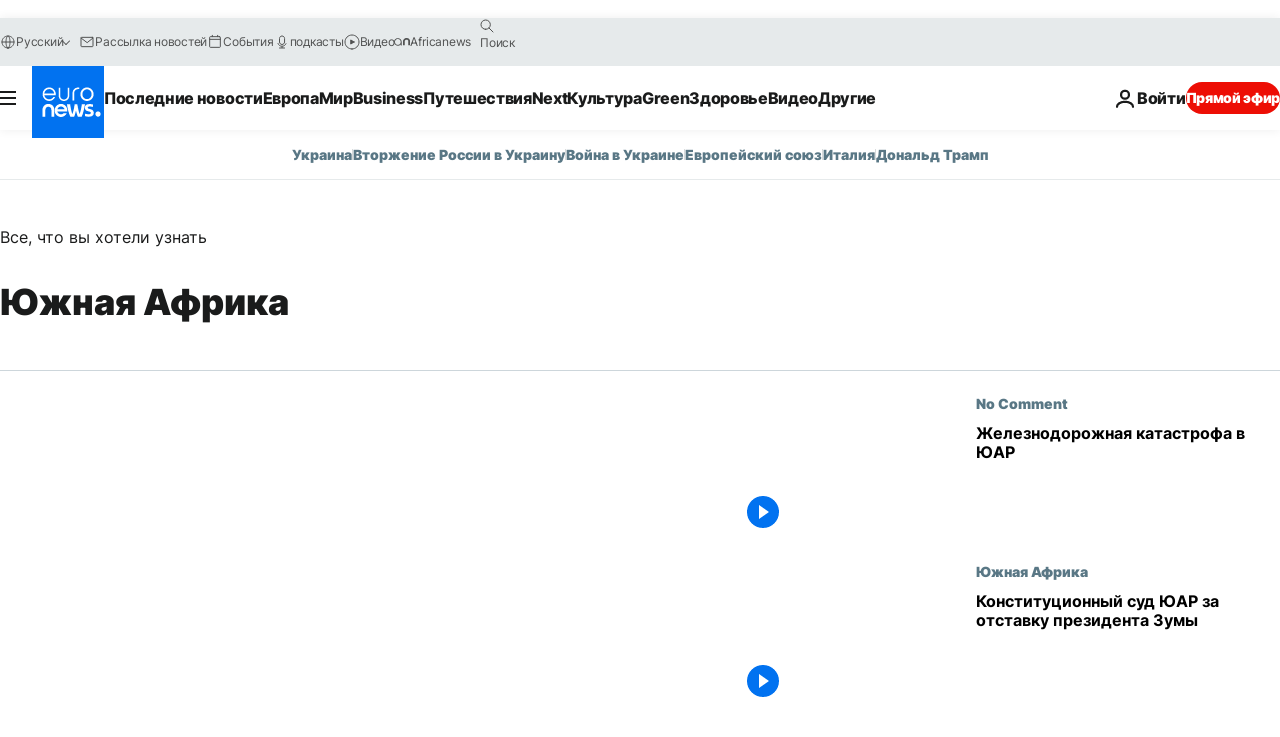

--- FILE ---
content_type: text/html; charset=UTF-8
request_url: https://ru.euronews.com/news/africa/south-africa?p=5
body_size: 55507
content:

<!DOCTYPE html>
<html lang="ru">
<head>
  <meta charset="UTF-8">
            <title>south-africa | Euronews - south-africa в информационной картине мира</title>
<meta name="description" content="south-africa">
<meta name="keywords" content="south-africa">
<meta name="robots" content="max-snippet:-1, max-image-preview:large">
<meta name="news_keywords" content="south-africa">
<link rel="canonical" href="https://ru.euronews.com/news/africa/south-africa?p=5">
<link rel="alternate" hreflang="en" href="http://www.euronews.com/news/africa/south-africa">
<link rel="alternate" hreflang="fr" href="http://fr.euronews.com/infos/afrique/afrique-du-sud">
<link rel="alternate" hreflang="de" href="http://de.euronews.com/nachrichten/afrika/suedafrika">
<link rel="alternate" hreflang="it" href="http://it.euronews.com/notizie/africa/sud-africa">
<link rel="alternate" hreflang="es" href="http://es.euronews.com/noticias/africa/sudafrica">
<link rel="alternate" hreflang="pt" href="http://pt.euronews.com/noticias/africa/africa-do-sul">
<link rel="alternate" hreflang="ru" href="http://ru.euronews.com/news/africa/south-africa">
<link rel="alternate" hreflang="ar" href="http://arabic.euronews.com/news/africa/south-africa">
<link rel="alternate" hreflang="tr" href="http://tr.euronews.com/haber/afrika/guney-afrika">
<link rel="alternate" hreflang="fa" href="http://parsi.euronews.com/news/africa/south-africa">
<link rel="alternate" hreflang="el" href="http://gr.euronews.com/news/africa/south-africa">
<link rel="alternate" hreflang="hu" href="http://hu.euronews.com/hirek/afrika/del-afrika">
<link rel="alternate" hreflang="pl" href="http://pl.euronews.com/news/afryka/republika-poludniowej-afryki">
<link rel="alternate" hreflang="x-default" href="https://www.euronews.com">
<meta property="og:locale" content="ru-RU">
<meta property="og:url" content="http://ru.euronews.com/news/africa/south-africa">
<meta property="og:site_name" content="euronews">
<meta property="og:type" content="website">
<meta property="og:title" content="south-africa | Euronews - south-africa в информационной картине мира">
<meta property="og:description" content="south-africa">
<meta property="og:image" content="https://static.euronews.com/website/images/euronews-og-image-1200x675.png">
<meta property="og:image:width" content="1200">
<meta property="og:image:height" content="675">
<meta property="og:image:type" content="image/png">
<meta property="og:image:alt" content="south-africa | Euronews - south-africa в информационной картине мира">
<meta property="og:locale:alternate" content="en-GB">
<meta property="og:locale:alternate" content="fr-FR">
<meta property="og:locale:alternate" content="de-DE">
<meta property="og:locale:alternate" content="it-IT">
<meta property="og:locale:alternate" content="es-ES">
<meta property="og:locale:alternate" content="pt-PT">
<meta property="og:locale:alternate" content="ru-RU">
<meta property="og:locale:alternate" content="ar-AE">
<meta property="og:locale:alternate" content="tr-TR">
<meta property="og:locale:alternate" content="fa-IR">
<meta property="og:locale:alternate" content="el-GR">
<meta property="og:locale:alternate" content="hu-HU">
<meta property="og:locale:alternate" content="pl-PL">
<meta property="og:locale:alternate:url" content="https://ru.euronews.com/news/africa/south-africa?p=5">

<meta name="twitter:site" content="@euronews">
<meta name="twitter:title" content="south-africa | Euronews - south-africa в информационной картине мира">
<meta name="twitter:description" content="south-africa">
<meta name="twitter:card" content="summary_large_image">
<meta name="twitter:image" content="https://static.euronews.com/website/images/euronews-og-image-1200x675.png">
<meta name="twitter:image:alt" content="south-africa | Euronews - south-africa в информационной картине мира">

<meta property="fb:pages" content="191185974309157" />
    
            <link rel="apple-touch-icon" href="/apple-touch-icon.png">
  <link rel="apple-touch-icon" href="/apple-touch-icon-precomposed.png">
  <link rel="apple-touch-icon" sizes="57x57" href="/apple-touch-icon-57x57.png">
  <link rel="apple-touch-icon" sizes="60x60" href="/apple-touch-icon-60x60.png">
  <link rel="apple-touch-icon" sizes="72x72" href="/apple-touch-icon-72x72.png">
  <link rel="apple-touch-icon" sizes="76x76" href="/apple-touch-icon-76x76.png">
  <link rel="apple-touch-icon" sizes="114x114" href="/apple-touch-icon-114x114.png">
  <link rel="apple-touch-icon" sizes="120x120" href="/apple-touch-icon-120x120.png">
  <link rel="apple-touch-icon" sizes="120x120" href="/apple-touch-icon-120x120-precomposed.png">
  <link rel="apple-touch-icon" sizes="144x144" href="/apple-touch-icon-144x144.png">
  <link rel="apple-touch-icon" sizes="152x152" href="/apple-touch-icon-152x152.png">
  <link rel="apple-touch-icon" sizes="152x152" href="/apple-touch-icon-152x152-precomposed.png">
  <link rel="apple-touch-icon" sizes="180x180" href="/apple-touch-icon-180x180.png">
  <link rel="android-icon" sizes="192x192" href="/android-icon-192x192.png">
  <link rel="icon" sizes="16x16" href="/favicon-16x16.png">
  <link rel="icon" sizes="32x32" href="/favicon-32x32.png">
  <link rel="icon" sizes="48x48" href="/favicon.ico">
  <link rel="icon" sizes="96x96" href="/favicon-96x96.png">
  <link rel="icon" sizes="160x160" href="/favicon-160x160.png">
  <link rel="icon" sizes="192x192" href="/favicon-192x192.png">

    <link rel="manifest" href="/manifest.json">
  <meta name="theme-color" content="#ffffff">

  <link rel="home" href="/" title="homepage">


          <script type="application/ld+json">{
    "@context": "https://schema.org/",
    "@type": "WebSite",
    "name": "Euronews.com",
    "url": "https://ru.euronews.com/",
    "potentialAction": {
        "@type": "SearchAction",
        "target": "https://ru.euronews.com/search?query={search_term_string}",
        "query-input": "required name=search_term_string"
    },
    "sameAs": [
        "https://vk.com/euronews",
        "https://www.facebook.com/ru.euronews",
        "https://t.me/russian_euronews",
        "https://flipboard.com/@euronewsru",
        "https://zen.yandex.ru/euronews",
        "https://ok.ru/euronews"
    ]
}</script>
      
    <meta name="application-name" content="euronews.com">

            <meta name="viewport" content="width=device-width, minimum-scale=1, initial-scale=1">

  
                <meta name="dfp-data" content="{&quot;rootId&quot;:&quot;6458&quot;,&quot;adUnit&quot;:&quot;&quot;,&quot;keyValues&quot;:[],&quot;level1&quot;:&quot;euronews_new&quot;,&quot;lazyLoadingOffset&quot;:300,&quot;hasSwipe&quot;:false,&quot;disabledAdSlots&quot;:[]}">

            <meta name="adobe-analytics-data" content="{&quot;site&quot;:{&quot;platform&quot;:&quot;&quot;,&quot;language&quot;:&quot;ru&quot;,&quot;primarylanguage&quot;:&quot;&quot;,&quot;secondarylanguage&quot;:&quot;&quot;,&quot;environment&quot;:&quot;prod&quot;,&quot;brand&quot;:&quot;euronews&quot;,&quot;servicetype&quot;:&quot;web&quot;,&quot;version&quot;:&quot;14.8.3&quot;},&quot;page&quot;:{&quot;pagename&quot;:&quot;euronews.multi.multi.multi.africa.south-africa&quot;,&quot;pagehasad&quot;:&quot;&quot;,&quot;pagenumads&quot;:&quot;&quot;,&quot;sitesection&quot;:&quot;&quot;,&quot;sitesubsection1&quot;:&quot;&quot;,&quot;sitesubsection2&quot;:&quot;&quot;,&quot;pagetype&quot;:&quot;page&quot;,&quot;pageurl&quot;:&quot;ru.euronews.com\/news\/africa\/south-africa?p=5&quot;,&quot;pagedownloadtime&quot;:&quot;&quot;,&quot;vertical&quot;:&quot;multi&quot;,&quot;theme&quot;:&quot;multi&quot;,&quot;program&quot;:&quot;multi&quot;,&quot;contenttype&quot;:&quot;txt&quot;,&quot;menustatus&quot;:&quot;&quot;,&quot;pagereload&quot;:&quot;&quot;,&quot;pagedisplaybreakpoint&quot;:&quot;&quot;,&quot;displaybreakingnewsbar&quot;:&quot;none&quot;,&quot;swipe&quot;:&quot;none&quot;,&quot;urlpath&quot;:&quot;ru.euronews.com\/news\/africa\/south-africa&quot;},&quot;search&quot;:{&quot;keyword&quot;:&quot;&quot;,&quot;searchresult&quot;:&quot;&quot;},&quot;uv&quot;:{&quot;uvid&quot;:&quot;&quot;,&quot;logged&quot;:&quot;&quot;,&quot;isbot&quot;:&quot;&quot;},&quot;article&quot;:{&quot;eventid&quot;:&quot;none&quot;,&quot;storyid&quot;:&quot;none&quot;,&quot;updatedate&quot;:&quot;none&quot;,&quot;title&quot;:&quot;none&quot;,&quot;format&quot;:&quot;none&quot;,&quot;nbdayssincepublication&quot;:&quot;none&quot;,&quot;articlepromotedtobcs&quot;:&quot;&quot;,&quot;articlepromotedtohp&quot;:&quot;&quot;,&quot;technicaltags&quot;:&quot;none&quot;,&quot;contenttaxonomy&quot;:&quot;none&quot;,&quot;gallerynumber&quot;:&quot;none&quot;},&quot;login&quot;:{&quot;subscriptiontype&quot;:&quot;other&quot;,&quot;dailynl&quot;:&quot;none&quot;},&quot;video&quot;:{&quot;videoid&quot;:&quot;none&quot;,&quot;youtubevideoid&quot;:&quot;none&quot;,&quot;dailymotionvideoid&quot;:&quot;none&quot;,&quot;housenumbervidid&quot;:&quot;none&quot;,&quot;name&quot;:&quot;none&quot;,&quot;publicationdate&quot;:&quot;none&quot;,&quot;type&quot;:&quot;none&quot;,&quot;duration&quot;:&quot;none&quot;,&quot;isinplaylist&quot;:&quot;none&quot;,&quot;playlistname&quot;:&quot;none&quot;,&quot;haspreview&quot;:&quot;none&quot;,&quot;viewmode&quot;:&quot;none&quot;,&quot;playername&quot;:&quot;none&quot;,&quot;playlistnumitems&quot;:&quot;none&quot;,&quot;playlistposition&quot;:&quot;none&quot;,&quot;soundstatus&quot;:&quot;none&quot;},&quot;component&quot;:{&quot;name&quot;:&quot;&quot;,&quot;type&quot;:&quot;&quot;,&quot;action&quot;:&quot;&quot;,&quot;pagename&quot;:&quot;&quot;,&quot;actiondetail&quot;:&quot;&quot;},&quot;newsletter&quot;:{&quot;name&quot;:&quot;&quot;,&quot;location&quot;:&quot;&quot;},&quot;cm&quot;:{&quot;ssf&quot;:&quot;1&quot;},&quot;thirdPartiesDisabled&quot;:[],&quot;sendDate&quot;:null}">
  
    <meta name="app-contexts" content="[&quot;main&quot;]" >

            <link rel="preload" as="style" href="/build/e8adee9e31142999d8f5-reduce-cls.css">
    <link rel="preload" as="style" href="/build/d9b724c1ef830bf17d49-common.css">
    <link rel="preload" as="style" href="/build/2704ee1d94cf0ae161ea-trumps.css">
    <link rel="preload" as="style" href="/build/c7567ef0977110c1ca3e-header.css">
              <link rel="preload" as="script" href="https://securepubads.g.doubleclick.net/tag/js/gpt.js" />
      

    <link rel="preload" as="style" href="/build/94bac21169aba943620a-app_css.css">

            <style>
    #accessibility-bar,#c-burger-button-checkbox,#c-language-switcher-list-open,.c-breaking-news,.c-language-switcher__list,.c-search-form__loader, .o-site-hr__second-level__dropdown,.o-site-hr__second-level__dropdown-mask,.o-site-hr__sidebar,.o-site-hr__sidebar-mask{display:none}
    .c-bar-now .c-tags-list,.c-bar-now__container,.c-navigation-bar,.c-navigation-bar__wrappable-list,.c-search-form.c-search-engine,.o-site-hr__first-level__container,.o-site-hr__second-level__container,.o-site-hr__second-level__links,.o-site-hr__second-level__burger-logo,.c-burger-button{display:flex}

    @supports (content-visibility: hidden) {
      .o-site-hr__second-level__dropdown,.o-site-hr__sidebar {
        display: flex;
        content-visibility: hidden;
      }
    }
  </style>

    <link rel="stylesheet" href="/build/e8adee9e31142999d8f5-reduce-cls.css">
    <link rel="stylesheet" href="/build/d9b724c1ef830bf17d49-common.css">
    <link rel="stylesheet" href="/build/2704ee1d94cf0ae161ea-trumps.css">
    <link rel="stylesheet" href="/build/c7567ef0977110c1ca3e-header.css">
    <link rel="stylesheet" href="/build/509b54a72fb69fe05136-didomi.css">

  
    <link rel="stylesheet" href="/build/94bac21169aba943620a-app_css.css">

        <style>@font-face{font-family: "Arial size-adjust";font-style: normal;font-weight: 400;font-display: swap;src: local("Arial");size-adjust: 102.5%;}body{font-family: 'Arial size-adjust', Arial, sans-serif;}</style>

    
          <link rel="stylesheet" href="/build/cfe6601658e5e4fb6d17-fonts.css" media="print" onload="this.media=&#039;all&#039;">
              <link rel="stylesheet" href="/build/8b22fce367b2950deb08-font_cyrillic.css" media="print" onload="this.media=&#039;all&#039;">
  
      
  
              <link rel="preconnect" href="https://static.euronews.com">
      <link rel="preconnect" href="https://api.privacy-center.org">
      <link rel="preconnect" href="https://sdk.privacy-center.org">
      <link rel="preconnect" href="https://www.googletagservices.com">
      <link rel="preconnect" href="https://pagead2.googlesyndication.com">
              <link rel="dns-prefetch" href="//scripts.opti-digital.com">
                  <link rel="dns-prefetch" href="https://connect.facebook.net">
                  <link rel="dns-prefetch" href="https://ping.chartbeat.net">
        <link rel="dns-prefetch" href="https://static.chartbeat.com">
        
    <script>
  window.euronewsEnvs = JSON.parse('{"PUBLIC_GIGYA_API_KEY":"4_G3z5aGNUymdcrkV9z9qOAg","PUBLIC_INSIDER_PARTNER_NAME":"euronewsfr","PUBLIC_INSIDER_PARTNER_ID":"10008155","PUBLIC_APP_ENV":"prod","PUBLIC_URLS_BASE":"euronews.com"}');
</script>


  <script> performance.mark('enw-first-script'); </script>
                <script id="euronews-initial-server-data">
                              window.getInitialServerData = () => ({"context":{"website":"euronews","pageType":"articlelistcountry","servicetype":"web","features":["euronewsUUIDManager","userNavigationActivity","didomi","googleGpt","advertisingOptiDigital","wallpaper","DVTargetingSignalsManager","bombora","insider","scrollRestore","adobe"],"featureFlipping":{"fast":{"adobe":{"languages":{"en":true,"fr":true,"de":true,"it":true,"es":true,"pt":true,"tr":true,"pl":true,"ru":true,"ar":true,"fa":true,"el":true,"hu":true},"thirdpart":true,"description":"Analytics tracking"},"adobeAudienceManager":{"languages":{"en":true,"fr":true,"de":true,"it":true,"es":true,"pt":true,"tr":true,"pl":true,"ru":true,"ar":true,"fa":true,"el":true,"hu":true},"thirdpart":true,"description":"_"},"adsAutorefresh":{"languages":{"en":false,"ar":false,"de":false,"el":false,"es":false,"fa":false,"fr":false,"hu":false,"it":false,"pt":false,"ru":false,"tr":false,"pl":false},"thirdpart":false,"description":"Permet un autorefresh auto des pubs toutes les X secondes"},"adsLazyloading":{"languages":{"en":true,"fr":true,"de":true,"it":true,"es":true,"pt":true,"tr":true,"pl":true,"ru":true,"ar":true,"fa":true,"el":true,"hu":true},"thirdpart":false,"description":"Permet d\u2019afficher les pubs au fur \u00e0 mesure du scroll d\u2019un utilisateur sur nos pages, ce qui permet d\u2019acc\u00e9l\u00e9rer le chargement du haut de page"},"advertising":{"languages":{"en":false,"fr":false,"de":false,"it":false,"es":false,"pt":false,"tr":false,"pl":false,"ru":false,"ar":false,"fa":false,"el":false,"hu":false},"thirdpart":false,"description":"to enable new advertising core (while double run, we use old advertising when this key is off)"},"advertisingOptiDigital":{"languages":{"en":true,"fr":true,"de":true,"it":true,"es":true,"pt":true,"tr":true,"pl":true,"ru":true,"ar":true,"fa":true,"el":true,"hu":true},"thirdpart":true,"description":"New Advertising management with OptiDigital"},"advertisingSingleRequestMode":{"languages":{"en":false,"ar":false,"de":false,"el":false,"es":false,"fa":false,"fr":false,"hu":false,"it":false,"pt":false,"ru":false,"tr":false,"pl":false},"thirdpart":false,"description":"WARNING: WHEN TURNED ON IT MAKES AD REQUEST COUNT EXPLODE AND LEADS TO TERRIBLE IMPRESSION\/REQUEST RATIO\nenable singleRequest mode for new advertising implementation (will do multirequest if disabled)"},"analytics":{"languages":{"en":true,"fr":true,"de":true,"it":true,"es":true,"pt":true,"tr":true,"pl":true,"ru":true,"ar":true,"fa":true,"el":true,"hu":true},"thirdpart":false,"description":"_"},"autorefresh":{"languages":{"en":true,"fr":true,"de":true,"it":true,"es":true,"pt":true,"tr":true,"pl":true,"ru":true,"ar":true,"fa":true,"el":true,"hu":true},"thirdpart":false,"description":"_"},"bcovery":{"languages":{"en":false,"ar":false,"de":false,"el":false,"es":false,"fa":false,"fr":false,"hu":false,"it":false,"pt":false,"ru":false,"tr":false,"pl":false},"thirdpart":true,"description":"_"},"bombora":{"languages":{"en":true,"fr":true,"de":true,"it":true,"es":true,"pt":true,"tr":true,"pl":true,"ru":true,"ar":true,"fa":false,"el":true,"hu":true},"thirdpart":true,"description":"_"},"bomboraStandardTag":{"languages":{"en":true,"fr":true,"de":true,"it":true,"es":true,"pt":true,"tr":true,"pl":true,"ru":true,"ar":true,"fa":false,"el":true,"hu":true},"thirdpart":true,"description":"_"},"breakingNewsBanner":{"languages":{"en":true,"fr":true,"de":true,"it":true,"es":true,"pt":true,"tr":true,"pl":true,"ru":true,"ar":true,"fa":true,"el":true,"hu":true},"thirdpart":false,"description":"_"},"caption":{"languages":{"en":true,"fr":true,"de":true,"it":true,"es":true,"pt":true,"tr":true,"pl":true,"ru":true,"ar":true,"fa":true,"el":true,"hu":true},"thirdpart":false,"description":"_"},"chartbeat":{"languages":{"en":true,"fr":true,"de":true,"it":true,"es":true,"pt":true,"tr":true,"pl":true,"ru":true,"ar":true,"fa":true,"el":true,"hu":true},"thirdpart":true,"description":"chartbeat.js is the Javascript code for the standard web tracking"},"chartbeat_mab":{"languages":{"en":true,"fr":true,"de":true,"it":true,"es":true,"pt":true,"tr":true,"pl":true,"ru":true,"ar":true,"fa":true,"el":true,"hu":true},"thirdpart":true,"description":"chartbeat_mab.js is the library for Chartbeat's headline testing functionality"},"connatix":{"languages":{"en":true,"fr":true,"de":true,"it":true,"es":true,"pt":true,"tr":true,"pl":true,"ru":true,"ar":true,"fa":true,"el":true,"hu":true},"thirdpart":true,"description":"_"},"connatixSticky":{"languages":{"en":false,"fr":false,"de":false,"it":false,"es":false,"pt":false,"tr":false,"pl":false,"ru":false,"ar":false,"fa":false,"el":false,"hu":false},"thirdpart":false,"description":"_"},"consentTemplates":{"languages":{"en":false,"fr":false,"de":false,"it":false,"es":false,"pt":false,"tr":false,"pl":false,"ru":false,"ar":false,"fa":false,"el":false,"hu":false},"thirdpart":false,"description":"consent notices (Didomi, ...)"},"dailymotion":{"languages":{"en":true,"fr":true,"de":true,"it":true,"es":true,"pt":true,"tr":true,"pl":true,"ru":true,"ar":true,"fa":false,"el":true,"hu":true},"thirdpart":false,"description":"_"},"datalayerManager":{"languages":{"en":false,"ar":false,"de":false,"el":false,"es":false,"fa":false,"fr":false,"hu":false,"it":false,"pt":false,"ru":false,"tr":false,"pl":false},"thirdpart":false,"description":"_"},"didomi":{"languages":{"en":true,"fr":true,"de":true,"it":true,"es":true,"pt":true,"tr":true,"pl":true,"ru":true,"ar":true,"fa":true,"el":true,"hu":true},"thirdpart":true,"description":null},"disableFeaturesForBots":{"languages":{"en":true,"fr":true,"de":true,"it":true,"es":true,"pt":true,"tr":true,"pl":true,"ru":true,"ar":true,"fa":true,"el":true,"hu":true},"thirdpart":false,"description":"_"},"doubleVerify":{"languages":{"en":true,"fr":true,"de":true,"it":true,"es":true,"pt":true,"tr":true,"pl":true,"ru":true,"ar":true,"fa":true,"el":true,"hu":true},"thirdpart":true,"description":"_"},"durationMedia":{"languages":{"en":true,"fr":true,"de":true,"it":true,"es":true,"pt":true,"tr":true,"pl":true,"ru":true,"ar":true,"fa":true,"el":true,"hu":true},"thirdpart":true,"description":"_"},"DVTargetingSignalsManager":{"languages":{"en":true,"fr":true,"de":true,"it":true,"es":true,"pt":true,"tr":true,"pl":true,"ru":true,"ar":true,"fa":true,"el":true,"hu":true},"thirdpart":false,"description":"This feature aims to manage DV Targeting Signals.\r\nFor example: retrieving Targeting Signals, updating the advertising Datalayer, and storing DV Contextual Signals to the database."},"euronewsUUIDManager":{"languages":{"en":true,"fr":true,"de":true,"it":true,"es":true,"pt":true,"tr":true,"pl":true,"ru":true,"ar":true,"fa":true,"el":true,"hu":true},"thirdpart":false,"description":"This feature ensures each client has a persistent UUID by retrieving it from IndexedDB or cookies, or generating and storing one if it doesn\u2019t exist. The UUID is used by other features and services for consistent client identification."},"facebook":{"languages":{"en":true,"fr":true,"de":true,"it":true,"es":true,"pt":true,"tr":true,"pl":true,"ru":true,"ar":true,"fa":true,"el":true,"hu":true},"thirdpart":true,"description":null},"football":{"languages":{"en":true,"fr":true,"de":true,"it":true,"es":true,"pt":true,"tr":true,"pl":false,"ru":true,"ar":true,"fa":true,"el":true,"hu":true},"thirdpart":false,"description":"This FF is made to manage FootballLeagueDataHandler service"},"footballLeagueResults":{"languages":{"en":true,"ar":true,"de":true,"el":true,"es":true,"fa":true,"fr":true,"hu":true,"it":true,"pt":true,"ru":true,"tr":true,"pl":false},"thirdpart":false,"description":"This is for the service that manage the display\/management of the widget of football league results that we can find on the home page and other footblall pages"},"gallery":{"languages":{"en":true,"fr":true,"de":true,"it":true,"es":true,"pt":true,"tr":true,"pl":true,"ru":true,"ar":true,"fa":true,"el":true,"hu":true},"thirdpart":false,"description":"Widget Gallery"},"geoBlocking":{"languages":{"en":true,"ar":true,"de":true,"el":true,"es":true,"fa":true,"fr":true,"hu":true,"it":true,"pt":true,"ru":true,"tr":true,"pl":true},"thirdpart":false,"description":"_"},"geoedge":{"languages":{"en":true,"fr":true,"de":true,"it":true,"es":true,"pt":true,"tr":true,"pl":true,"ru":true,"ar":true,"fa":true,"el":true,"hu":true},"thirdpart":true,"description":"_"},"gigya":{"languages":{"en":true,"fr":true,"de":true,"it":true,"es":true,"pt":true,"tr":true,"pl":true,"ru":true,"ar":true,"fa":true,"el":true,"hu":true},"thirdpart":false,"description":"Login Euronews via SAP\/GIGYA"},"global_footer":{"languages":{"en":true,"fr":true,"de":true,"it":true,"es":true,"pt":true,"tr":true,"pl":true,"ru":true,"ar":true,"fa":true,"el":true,"hu":true},"thirdpart":true,"description":null},"googleGpt":{"languages":{"en":true,"fr":true,"de":true,"it":true,"es":true,"pt":true,"tr":true,"pl":true,"ru":true,"ar":true,"fa":true,"el":true,"hu":true},"thirdpart":true,"description":"GPT is mandatory for all the advertisement stack"},"google_analytics":{"languages":{"en":false,"ar":false,"de":false,"el":false,"es":false,"fa":false,"fr":false,"hu":false,"it":false,"pt":false,"ru":false,"tr":false,"pl":false},"thirdpart":true,"description":"_"},"google_gtm":{"languages":{"en":true,"fr":true,"de":true,"it":true,"es":true,"pt":true,"tr":true,"pl":true,"ru":true,"ar":true,"fa":true,"el":true,"hu":true},"thirdpart":true,"description":null},"grafanaFaro":{"languages":{"en":false,"fr":false,"de":false,"it":false,"es":false,"pt":false,"tr":false,"pl":false,"ru":false,"ar":false,"fa":false,"el":false,"hu":false},"thirdpart":false,"description":"_"},"gtag":{"languages":{"en":true,"fr":true,"de":true,"it":true,"es":true,"pt":true,"tr":true,"pl":true,"ru":true,"ar":true,"fa":true,"el":true,"hu":true},"thirdpart":true,"description":"_"},"header_redesign":{"languages":{"en":true,"fr":true,"de":true,"it":true,"es":true,"pt":true,"tr":true,"pl":true,"ru":true,"ar":true,"fa":true,"el":true,"hu":true},"thirdpart":false,"description":"FF qui active l'affichage du Header Redesign"},"home_new_design":{"languages":{"en":false,"fr":false,"de":false,"it":false,"es":false,"pt":false,"tr":false,"pl":false,"ru":false,"ar":false,"fa":false,"el":false,"hu":false},"thirdpart":false,"description":"Home New Design 2025"},"https":{"languages":{"en":true,"fr":true,"de":true,"it":true,"es":true,"pt":true,"tr":true,"pl":true,"ru":true,"ar":true,"fa":true,"el":true,"hu":true},"thirdpart":false,"description":null},"iaDisclaimerReporting":{"languages":{"en":true,"fr":true,"de":true,"it":true,"es":true,"pt":true,"tr":true,"pl":true,"ru":true,"ar":true,"fa":true,"el":true,"hu":true},"thirdpart":false,"description":"Display the IA Disclaimer"},"insider":{"languages":{"en":true,"fr":true,"de":true,"it":true,"es":true,"pt":true,"tr":true,"pl":true,"ru":true,"ar":true,"fa":true,"el":true,"hu":true},"thirdpart":true,"description":"_"},"jobbio":{"languages":{"en":false,"fr":false,"de":false,"it":false,"es":false,"pt":false,"tr":false,"pl":false,"ru":false,"ar":false,"fa":false,"el":false,"hu":false},"thirdpart":true,"description":"_"},"justIn":{"languages":{"en":true,"fr":true,"de":true,"it":true,"es":true,"pt":true,"tr":true,"pl":true,"ru":true,"ar":true,"fa":true,"el":true,"hu":true},"thirdpart":false,"description":"_"},"justInTimeline":{"languages":{"en":true,"fr":true,"de":true,"it":true,"es":true,"pt":true,"tr":true,"pl":true,"ru":true,"ar":true,"fa":true,"el":true,"hu":true},"thirdpart":false,"description":"Justin template new design 2025"},"lazyblock":{"languages":{"en":false,"ar":false,"de":false,"el":false,"es":false,"fa":false,"fr":false,"hu":true,"it":false,"pt":false,"ru":false,"tr":true,"pl":false},"thirdpart":false},"lazyload":{"languages":{"en":true,"fr":true,"de":true,"it":true,"es":true,"pt":true,"tr":true,"pl":true,"ru":true,"ar":true,"fa":true,"el":true,"hu":true},"thirdpart":false,"description":"_"},"leaderboardUnderHeader":{"languages":{"en":true,"ar":true,"de":false,"el":false,"es":false,"fa":true,"fr":false,"hu":false,"it":false,"pt":false,"ru":false,"tr":false,"pl":false},"thirdpart":false,"description":"main leaderboard under header instead of above on article page"},"linkObfuscator":{"languages":{"en":true,"fr":true,"de":true,"it":true,"es":true,"pt":true,"tr":true,"pl":true,"ru":true,"ar":true,"fa":true,"el":true,"hu":true},"thirdpart":false,"description":"This feature aims to obfuscate all links for which the obfuscation is implemented in the Twig template."},"liveramp":{"languages":{"en":true,"fr":true,"de":true,"it":true,"es":true,"pt":true,"tr":true,"pl":true,"ru":true,"ar":true,"fa":true,"el":true,"hu":true},"thirdpart":true,"description":"https:\/\/liveramp.com\/"},"login":{"languages":{"en":true,"fr":true,"de":true,"it":true,"es":true,"pt":true,"tr":true,"pl":true,"ru":true,"ar":true,"fa":true,"el":true,"hu":true},"thirdpart":false,"description":"Allow login for Gigya"},"loginWall":{"languages":{"en":false,"fr":true,"de":false,"it":false,"es":false,"pt":false,"tr":false,"pl":false,"ru":false,"ar":false,"fa":false,"el":false,"hu":false},"thirdpart":false,"description":"_"},"longerCacheStrategy":{"languages":{"en":true,"fr":true,"de":true,"it":true,"es":true,"pt":true,"tr":true,"pl":true,"ru":true,"ar":true,"fa":true,"el":true,"hu":true},"thirdpart":false,"description":"Enable longer cache on various pages (see EW-5784)"},"nativo":{"languages":{"en":true,"fr":true,"de":true,"it":true,"es":true,"pt":true,"tr":true,"pl":true,"ru":true,"ar":true,"fa":true,"el":true,"hu":true},"thirdpart":false,"description":"_"},"new_liveblogging":{"languages":{"en":true,"fr":true,"de":true,"it":true,"es":true,"pt":true,"tr":true,"pl":true,"ru":true,"ar":true,"fa":true,"el":true,"hu":true},"thirdpart":false,"description":"Activate new Arena liveblogging feature (with TypeScript service)"},"nonli":{"languages":{"en":true,"fr":true,"de":true,"it":true,"es":true,"pt":true,"tr":true,"pl":true,"ru":true,"ar":true,"fa":true,"el":true,"hu":true},"thirdpart":true,"description":"This TP replace echobox to publish automatically our articles on social networks"},"outbrain":{"languages":{"en":true,"fr":true,"de":true,"it":true,"es":true,"pt":true,"tr":true,"pl":true,"ru":true,"ar":true,"fa":true,"el":true,"hu":true},"thirdpart":true,"description":"_"},"outbrain_lazyloading":{"languages":{"en":true,"fr":true,"de":true,"it":true,"es":true,"pt":true,"tr":true,"pl":true,"ru":true,"ar":true,"fa":true,"el":true,"hu":true},"thirdpart":true,"description":"_"},"ownpage":{"languages":{"en":true,"ar":true,"de":true,"el":true,"es":true,"fa":true,"fr":true,"hu":true,"it":true,"pt":true,"ru":true,"tr":true,"pl":false},"thirdpart":true,"description":"newsletter"},"pfp-ima":{"languages":{"en":false,"ar":false,"de":false,"el":false,"es":false,"fa":false,"fr":false,"hu":false,"it":false,"pt":false,"ru":false,"tr":false,"pl":false},"thirdpart":false,"description":"_"},"pfpLive":{"languages":{"en":true,"fr":true,"de":true,"it":true,"es":true,"pt":true,"tr":true,"pl":true,"ru":true,"ar":true,"fa":false,"el":true,"hu":true},"thirdpart":false,"description":"_"},"pfpVOD":{"languages":{"en":true,"fr":true,"de":true,"it":true,"es":true,"pt":true,"tr":true,"pl":true,"ru":true,"ar":true,"fa":false,"el":true,"hu":true},"thirdpart":false,"description":"_"},"player_lazyload_click":{"languages":{"en":true,"fr":true,"de":true,"it":true,"es":true,"pt":true,"tr":true,"pl":true,"ru":true,"ar":true,"fa":true,"el":true,"hu":true},"thirdpart":false,"description":null},"scribblelive":{"languages":{"en":true,"ar":true,"de":true,"el":true,"es":true,"fa":true,"fr":true,"hu":true,"it":true,"pt":true,"ru":true,"tr":true,"pl":false},"thirdpart":true},"scrollRestore":{"languages":{"en":true,"fr":true,"de":true,"it":true,"es":true,"pt":true,"tr":true,"pl":true,"ru":true,"ar":true,"fa":true,"el":true,"hu":true},"thirdpart":false,"description":"This feature sets the browser's scrollRestoration property to 'manual', ensuring the scroll position resets to the top of the page upon refresh"},"search":{"languages":{"en":true,"fr":true,"de":true,"it":true,"es":true,"pt":true,"tr":true,"pl":true,"ru":true,"ar":true,"fa":true,"el":true,"hu":true},"thirdpart":false,"description":"_"},"sentry":{"languages":{"en":true,"fr":true,"de":true,"it":true,"es":true,"pt":true,"tr":true,"pl":true,"ru":true,"ar":true,"fa":true,"el":true,"hu":true},"thirdpart":true,"description":"APM - Technical TP"},"socialManager":{"languages":{"en":true,"fr":true,"de":true,"it":true,"es":true,"pt":true,"tr":true,"pl":true,"ru":true,"ar":true,"fa":true,"el":true,"hu":true},"thirdpart":false,"description":"Social manager TS service for social network popup management"},"StickyFloor":{"languages":{"en":true,"fr":true,"de":true,"it":true,"es":true,"pt":true,"tr":true,"pl":true,"ru":true,"ar":true,"fa":true,"el":true,"hu":true},"thirdpart":false,"description":null},"streamAMP":{"languages":{"en":false,"ar":false,"de":false,"el":false,"es":false,"fa":false,"fr":false,"hu":false,"it":false,"pt":false,"ru":false,"tr":false,"pl":false},"thirdpart":true},"style_css_site_header":{"languages":{"en":false,"ar":false,"de":false,"el":false,"es":false,"fa":false,"fr":false,"hu":false,"it":false,"pt":false,"ru":false,"tr":false,"pl":false},"thirdpart":false,"description":"Ex\u00e9cuter le CSS du Site Header dans directement dans <style> dans <head>, et en premier, ind\u00e9pendamment des autres fichiers CSS."},"survey_popup":{"languages":{"en":false,"fr":false,"de":false,"it":false,"es":false,"pt":false,"tr":false,"pl":false,"ru":false,"ar":false,"fa":false,"el":false,"hu":false},"thirdpart":false,"description":null},"swiper":{"languages":{"en":true,"fr":true,"de":true,"it":true,"es":true,"pt":true,"tr":true,"pl":true,"ru":true,"ar":true,"fa":true,"el":true,"hu":true},"thirdpart":false,"description":"_"},"swipe_article":{"languages":{"en":true,"fr":true,"de":true,"it":true,"es":true,"pt":true,"tr":true,"pl":true,"ru":true,"ar":true,"fa":true,"el":true,"hu":true},"thirdpart":false,"description":"_"},"teads":{"languages":{"en":true,"fr":true,"de":true,"it":true,"es":true,"pt":true,"tr":true,"pl":true,"ru":true,"ar":true,"fa":true,"el":true,"hu":true},"thirdpart":true,"description":"Renomm\u00e9e depuis \"teadsCookielessTag\" pour le nouveau script advertising."},"teadsCookielessTag":{"languages":{"en":true,"fr":true,"de":true,"it":true,"es":true,"pt":true,"tr":true,"pl":true,"ru":true,"ar":true,"fa":true,"el":true,"hu":true},"thirdpart":true,"description":"Ancienne cl\u00e9, utilis\u00e9e avec l'ancien script advertising, remplac\u00e9e par \"teads\"."},"telemetry-php":{"languages":{"en":false,"fr":false,"de":false,"it":false,"es":false,"pt":false,"tr":false,"pl":false,"ru":false,"ar":false,"fa":false,"el":false,"hu":false},"thirdpart":false,"description":"D\u00e9sactive l'Open Telemetry -> Grafana\r\nSur le site cot\u00e9 FRONT\/PHP"},"telemetry-ts":{"languages":{"en":false,"fr":false,"de":false,"it":false,"es":false,"pt":false,"tr":false,"pl":false,"ru":false,"ar":false,"fa":false,"el":false,"hu":false},"thirdpart":false,"description":"Grafana openTelemetry for Front TS"},"tmpTestNewImageServer":{"languages":{"en":true,"fr":true,"de":true,"it":true,"es":true,"pt":true,"tr":true,"pl":true,"ru":true,"ar":true,"fa":true,"el":true,"hu":true},"thirdpart":false,"description":"this must be temporary! rewrite static.euronews.com article image to images.euronews.com"},"twitter":{"languages":{"en":true,"fr":true,"de":true,"it":true,"es":true,"pt":true,"tr":true,"pl":true,"ru":true,"ar":true,"fa":true,"el":true,"hu":true},"thirdpart":true,"description":"_"},"userNavigationActivity":{"languages":{"en":true,"fr":true,"de":true,"it":true,"es":true,"pt":true,"tr":true,"pl":true,"ru":true,"ar":true,"fa":true,"el":true,"hu":true},"thirdpart":false,"description":"Service that stores user last visited page and last language"},"video":{"languages":{"en":true,"fr":true,"de":true,"it":true,"es":true,"pt":true,"tr":true,"pl":true,"ru":true,"ar":true,"fa":true,"el":true,"hu":true},"thirdpart":false,"description":"Video Player for article pages"},"vuukle":{"languages":{"en":true,"fr":true,"de":true,"it":true,"es":true,"pt":true,"tr":true,"pl":false,"ru":true,"ar":true,"fa":true,"el":true,"hu":true},"thirdpart":true,"description":"_"},"wallpaper":{"languages":{"en":true,"fr":true,"de":true,"it":true,"es":true,"pt":true,"tr":true,"pl":true,"ru":true,"ar":true,"fa":true,"el":true,"hu":true},"thirdpart":false,"description":"_"},"weatherCarousel":{"languages":{"en":true,"fr":true,"de":true,"it":true,"es":true,"pt":true,"tr":true,"pl":true,"ru":true,"ar":true,"fa":true,"el":true,"hu":true},"thirdpart":false,"description":"Service for the carousel on the weather town page"},"weatherSearch":{"languages":{"en":true,"fr":true,"de":true,"it":true,"es":true,"pt":true,"tr":true,"pl":true,"ru":true,"ar":true,"fa":true,"el":true,"hu":true},"thirdpart":false,"description":"_"},"widgets":{"languages":{"en":true,"fr":true,"de":true,"it":true,"es":true,"pt":true,"tr":true,"pl":true,"ru":true,"ar":true,"fa":true,"el":true,"hu":true},"thirdpart":false,"description":"This is for Typescript widget service"},"yieldbird":{"languages":{"en":true,"fr":true,"de":true,"it":true,"es":true,"pt":true,"tr":true,"pl":true,"ru":true,"ar":true,"fa":true,"el":true,"hu":true},"thirdpart":true,"description":"_"},"automatad":{"languages":{"en":true,"ar":true,"de":true,"el":true,"es":true,"fa":true,"fr":true,"hu":true,"it":true,"pt":true,"ru":true,"tr":true,"pl":true},"thirdpart":true,"description":"_"},"DurationMedia":{"languages":{"en":true,"fr":true,"de":true,"it":true,"es":true,"pt":true,"tr":true,"pl":true,"ru":true,"ar":true,"fa":true,"el":true,"hu":true},"thirdpart":true,"description":"_"},"linkedinNext":{"languages":{"en":true,"ar":false,"de":false,"el":false,"es":false,"fa":false,"fr":false,"hu":false,"it":false,"pt":false,"ru":false,"tr":false,"pl":false},"thirdpart":true},"mailmunch":{"languages":{"en":true,"ar":true,"de":true,"el":true,"es":true,"fa":true,"fr":true,"hu":true,"it":true,"pt":true,"ru":true,"tr":true,"pl":false},"thirdpart":true},"popup_message_all_website":{"languages":{"en":false,"ar":false,"de":false,"el":false,"es":false,"fa":false,"fr":false,"hu":false,"it":false,"pt":false,"ru":false,"tr":false,"pl":false},"thirdpart":false},"popup_message_live":{"languages":{"en":false,"ar":false,"de":false,"el":false,"es":false,"fa":false,"fr":false,"hu":false,"it":false,"pt":false,"ru":false,"tr":false,"pl":false},"thirdpart":false},"video_autoplay":{"languages":{"en":true,"fr":true,"de":true,"it":true,"es":true,"pt":true,"tr":true,"pl":true,"ru":true,"ar":true,"fa":true,"el":true,"hu":true},"thirdpart":false,"description":null}},"slow":{"adobe":{"languages":{"en":true,"fr":true,"de":true,"it":true,"es":true,"pt":true,"tr":true,"pl":true,"ru":true,"ar":true,"fa":true,"el":true,"hu":true},"thirdpart":true,"description":"Analytics tracking"},"adobeAudienceManager":{"languages":{"en":true,"fr":true,"de":true,"it":true,"es":true,"pt":true,"tr":true,"pl":true,"ru":true,"ar":true,"fa":true,"el":true,"hu":true},"thirdpart":true,"description":"_"},"adsAutorefresh":{"languages":{"en":false,"ar":false,"de":false,"el":false,"es":false,"fa":false,"fr":false,"hu":false,"it":false,"pt":false,"ru":false,"tr":false,"pl":false},"thirdpart":false,"description":"Permet un autorefresh auto des pubs toutes les X secondes"},"adsLazyloading":{"languages":{"en":true,"fr":true,"de":true,"it":true,"es":true,"pt":true,"tr":true,"pl":true,"ru":true,"ar":true,"fa":true,"el":true,"hu":true},"thirdpart":false,"description":"Permet d\u2019afficher les pubs au fur \u00e0 mesure du scroll d\u2019un utilisateur sur nos pages, ce qui permet d\u2019acc\u00e9l\u00e9rer le chargement du haut de page"},"advertising":{"languages":{"en":false,"fr":false,"de":false,"it":false,"es":false,"pt":false,"tr":false,"pl":false,"ru":false,"ar":false,"fa":false,"el":false,"hu":false},"thirdpart":false,"description":"to enable new advertising core (while double run, we use old advertising when this key is off)"},"advertisingOptiDigital":{"languages":{"en":true,"fr":true,"de":true,"it":true,"es":true,"pt":true,"tr":true,"pl":true,"ru":true,"ar":true,"fa":true,"el":true,"hu":true},"thirdpart":true,"description":"New Advertising management with OptiDigital"},"advertisingSingleRequestMode":{"languages":{"en":false,"ar":false,"de":false,"el":false,"es":false,"fa":false,"fr":false,"hu":false,"it":false,"pt":false,"ru":false,"tr":false,"pl":false},"thirdpart":false,"description":"WARNING: WHEN TURNED ON IT MAKES AD REQUEST COUNT EXPLODE AND LEADS TO TERRIBLE IMPRESSION\/REQUEST RATIO\nenable singleRequest mode for new advertising implementation (will do multirequest if disabled)"},"analytics":{"languages":{"en":true,"fr":true,"de":true,"it":true,"es":true,"pt":true,"tr":true,"pl":true,"ru":true,"ar":true,"fa":true,"el":true,"hu":true},"thirdpart":false,"description":"_"},"autorefresh":{"languages":{"en":true,"fr":true,"de":true,"it":true,"es":true,"pt":true,"tr":true,"pl":true,"ru":true,"ar":true,"fa":true,"el":true,"hu":true},"thirdpart":false,"description":"_"},"bcovery":{"languages":{"en":false,"ar":false,"de":false,"el":false,"es":false,"fa":false,"fr":false,"hu":false,"it":false,"pt":false,"ru":false,"tr":false,"pl":false},"thirdpart":true,"description":"_"},"bombora":{"languages":{"en":true,"fr":true,"de":true,"it":true,"es":true,"pt":true,"tr":true,"pl":true,"ru":true,"ar":true,"fa":false,"el":true,"hu":true},"thirdpart":true,"description":"_"},"bomboraStandardTag":{"languages":{"en":true,"fr":true,"de":true,"it":true,"es":true,"pt":true,"tr":true,"pl":true,"ru":true,"ar":true,"fa":false,"el":true,"hu":true},"thirdpart":true,"description":"_"},"breakingNewsBanner":{"languages":{"en":true,"fr":true,"de":true,"it":true,"es":true,"pt":true,"tr":true,"pl":true,"ru":true,"ar":true,"fa":true,"el":true,"hu":true},"thirdpart":false,"description":"_"},"caption":{"languages":{"en":true,"fr":true,"de":true,"it":true,"es":true,"pt":true,"tr":true,"pl":true,"ru":true,"ar":true,"fa":true,"el":true,"hu":true},"thirdpart":false,"description":"_"},"chartbeat":{"languages":{"en":true,"fr":true,"de":true,"it":true,"es":true,"pt":true,"tr":true,"pl":true,"ru":true,"ar":true,"fa":true,"el":true,"hu":true},"thirdpart":true,"description":"chartbeat.js is the Javascript code for the standard web tracking"},"chartbeat_mab":{"languages":{"en":true,"fr":true,"de":true,"it":true,"es":true,"pt":true,"tr":true,"pl":true,"ru":true,"ar":true,"fa":true,"el":true,"hu":true},"thirdpart":true,"description":"chartbeat_mab.js is the library for Chartbeat's headline testing functionality"},"connatix":{"languages":{"en":true,"fr":true,"de":true,"it":true,"es":true,"pt":true,"tr":true,"pl":true,"ru":true,"ar":true,"fa":true,"el":true,"hu":true},"thirdpart":true,"description":"_"},"connatixSticky":{"languages":{"en":false,"fr":false,"de":false,"it":false,"es":false,"pt":false,"tr":false,"pl":false,"ru":false,"ar":false,"fa":false,"el":false,"hu":false},"thirdpart":false,"description":"_"},"consentTemplates":{"languages":{"en":false,"fr":false,"de":false,"it":false,"es":false,"pt":false,"tr":false,"pl":false,"ru":false,"ar":false,"fa":false,"el":false,"hu":false},"thirdpart":false,"description":"consent notices (Didomi, ...)"},"dailymotion":{"languages":{"en":true,"fr":true,"de":true,"it":true,"es":true,"pt":true,"tr":true,"pl":true,"ru":true,"ar":true,"fa":false,"el":true,"hu":true},"thirdpart":false,"description":"_"},"datalayerManager":{"languages":{"en":false,"ar":false,"de":false,"el":false,"es":false,"fa":false,"fr":false,"hu":false,"it":false,"pt":false,"ru":false,"tr":false,"pl":false},"thirdpart":false,"description":"_"},"didomi":{"languages":{"en":true,"fr":true,"de":true,"it":true,"es":true,"pt":true,"tr":true,"pl":true,"ru":true,"ar":true,"fa":true,"el":true,"hu":true},"thirdpart":true,"description":null},"disableFeaturesForBots":{"languages":{"en":true,"fr":true,"de":true,"it":true,"es":true,"pt":true,"tr":true,"pl":true,"ru":true,"ar":true,"fa":true,"el":true,"hu":true},"thirdpart":false,"description":"_"},"doubleVerify":{"languages":{"en":true,"fr":true,"de":true,"it":true,"es":true,"pt":true,"tr":true,"pl":true,"ru":true,"ar":true,"fa":true,"el":true,"hu":true},"thirdpart":true,"description":"_"},"durationMedia":{"languages":{"en":true,"fr":true,"de":true,"it":true,"es":true,"pt":true,"tr":true,"pl":true,"ru":true,"ar":true,"fa":true,"el":true,"hu":true},"thirdpart":true,"description":"_"},"DVTargetingSignalsManager":{"languages":{"en":true,"fr":true,"de":true,"it":true,"es":true,"pt":true,"tr":true,"pl":true,"ru":true,"ar":true,"fa":true,"el":true,"hu":true},"thirdpart":false,"description":"This feature aims to manage DV Targeting Signals.\r\nFor example: retrieving Targeting Signals, updating the advertising Datalayer, and storing DV Contextual Signals to the database."},"euronewsUUIDManager":{"languages":{"en":true,"fr":true,"de":true,"it":true,"es":true,"pt":true,"tr":true,"pl":true,"ru":true,"ar":true,"fa":true,"el":true,"hu":true},"thirdpart":false,"description":"This feature ensures each client has a persistent UUID by retrieving it from IndexedDB or cookies, or generating and storing one if it doesn\u2019t exist. The UUID is used by other features and services for consistent client identification."},"facebook":{"languages":{"en":true,"fr":true,"de":true,"it":true,"es":true,"pt":true,"tr":true,"pl":true,"ru":true,"ar":true,"fa":true,"el":true,"hu":true},"thirdpart":true,"description":null},"football":{"languages":{"en":true,"fr":true,"de":true,"it":true,"es":true,"pt":true,"tr":true,"pl":false,"ru":true,"ar":true,"fa":true,"el":true,"hu":true},"thirdpart":false,"description":"This FF is made to manage FootballLeagueDataHandler service"},"footballLeagueResults":{"languages":{"en":true,"ar":true,"de":true,"el":true,"es":true,"fa":true,"fr":true,"hu":true,"it":true,"pt":true,"ru":true,"tr":true,"pl":false},"thirdpart":false,"description":"This is for the service that manage the display\/management of the widget of football league results that we can find on the home page and other footblall pages"},"gallery":{"languages":{"en":true,"fr":true,"de":true,"it":true,"es":true,"pt":true,"tr":true,"pl":true,"ru":true,"ar":true,"fa":true,"el":true,"hu":true},"thirdpart":false,"description":"Widget Gallery"},"geoBlocking":{"languages":{"en":true,"ar":true,"de":true,"el":true,"es":true,"fa":true,"fr":true,"hu":true,"it":true,"pt":true,"ru":true,"tr":true,"pl":true},"thirdpart":false,"description":"_"},"geoedge":{"languages":{"en":true,"fr":true,"de":true,"it":true,"es":true,"pt":true,"tr":true,"pl":true,"ru":true,"ar":true,"fa":true,"el":true,"hu":true},"thirdpart":true,"description":"_"},"gigya":{"languages":{"en":true,"fr":true,"de":true,"it":true,"es":true,"pt":true,"tr":true,"pl":true,"ru":true,"ar":true,"fa":true,"el":true,"hu":true},"thirdpart":false,"description":"Login Euronews via SAP\/GIGYA"},"global_footer":{"languages":{"en":true,"fr":true,"de":true,"it":true,"es":true,"pt":true,"tr":true,"pl":true,"ru":true,"ar":true,"fa":true,"el":true,"hu":true},"thirdpart":true,"description":null},"googleGpt":{"languages":{"en":true,"fr":true,"de":true,"it":true,"es":true,"pt":true,"tr":true,"pl":true,"ru":true,"ar":true,"fa":true,"el":true,"hu":true},"thirdpart":true,"description":"GPT is mandatory for all the advertisement stack"},"google_analytics":{"languages":{"en":false,"ar":false,"de":false,"el":false,"es":false,"fa":false,"fr":false,"hu":false,"it":false,"pt":false,"ru":false,"tr":false,"pl":false},"thirdpart":true,"description":"_"},"google_gtm":{"languages":{"en":true,"fr":true,"de":true,"it":true,"es":true,"pt":true,"tr":true,"pl":true,"ru":true,"ar":true,"fa":true,"el":true,"hu":true},"thirdpart":true,"description":null},"grafanaFaro":{"languages":{"en":false,"fr":false,"de":false,"it":false,"es":false,"pt":false,"tr":false,"pl":false,"ru":false,"ar":false,"fa":false,"el":false,"hu":false},"thirdpart":false,"description":"_"},"gtag":{"languages":{"en":true,"fr":true,"de":true,"it":true,"es":true,"pt":true,"tr":true,"pl":true,"ru":true,"ar":true,"fa":true,"el":true,"hu":true},"thirdpart":true,"description":"_"},"header_redesign":{"languages":{"en":true,"fr":true,"de":true,"it":true,"es":true,"pt":true,"tr":true,"pl":true,"ru":true,"ar":true,"fa":true,"el":true,"hu":true},"thirdpart":false,"description":"FF qui active l'affichage du Header Redesign"},"home_new_design":{"languages":{"en":false,"fr":false,"de":false,"it":false,"es":false,"pt":false,"tr":false,"pl":false,"ru":false,"ar":false,"fa":false,"el":false,"hu":false},"thirdpart":false,"description":"Home New Design 2025"},"https":{"languages":{"en":true,"fr":true,"de":true,"it":true,"es":true,"pt":true,"tr":true,"pl":true,"ru":true,"ar":true,"fa":true,"el":true,"hu":true},"thirdpart":false,"description":null},"iaDisclaimerReporting":{"languages":{"en":true,"fr":true,"de":true,"it":true,"es":true,"pt":true,"tr":true,"pl":true,"ru":true,"ar":true,"fa":true,"el":true,"hu":true},"thirdpart":false,"description":"Display the IA Disclaimer"},"insider":{"languages":{"en":true,"fr":true,"de":true,"it":true,"es":true,"pt":true,"tr":true,"pl":true,"ru":true,"ar":true,"fa":true,"el":true,"hu":true},"thirdpart":true,"description":"_"},"jobbio":{"languages":{"en":false,"fr":false,"de":false,"it":false,"es":false,"pt":false,"tr":false,"pl":false,"ru":false,"ar":false,"fa":false,"el":false,"hu":false},"thirdpart":true,"description":"_"},"justIn":{"languages":{"en":true,"fr":true,"de":true,"it":true,"es":true,"pt":true,"tr":true,"pl":true,"ru":true,"ar":true,"fa":true,"el":true,"hu":true},"thirdpart":false,"description":"_"},"justInTimeline":{"languages":{"en":true,"fr":true,"de":true,"it":true,"es":true,"pt":true,"tr":true,"pl":true,"ru":true,"ar":true,"fa":true,"el":true,"hu":true},"thirdpart":false,"description":"Justin template new design 2025"},"lazyblock":{"languages":{"en":false,"ar":false,"de":false,"el":false,"es":false,"fa":false,"fr":false,"hu":true,"it":false,"pt":false,"ru":false,"tr":true,"pl":false},"thirdpart":false},"lazyload":{"languages":{"en":true,"fr":true,"de":true,"it":true,"es":true,"pt":true,"tr":true,"pl":true,"ru":true,"ar":true,"fa":true,"el":true,"hu":true},"thirdpart":false,"description":"_"},"leaderboardUnderHeader":{"languages":{"en":true,"ar":true,"de":false,"el":false,"es":false,"fa":true,"fr":false,"hu":false,"it":false,"pt":false,"ru":false,"tr":false,"pl":false},"thirdpart":false,"description":"main leaderboard under header instead of above on article page"},"linkObfuscator":{"languages":{"en":true,"fr":true,"de":true,"it":true,"es":true,"pt":true,"tr":true,"pl":true,"ru":true,"ar":true,"fa":true,"el":true,"hu":true},"thirdpart":false,"description":"This feature aims to obfuscate all links for which the obfuscation is implemented in the Twig template."},"liveramp":{"languages":{"en":true,"fr":true,"de":true,"it":true,"es":true,"pt":true,"tr":true,"pl":true,"ru":true,"ar":true,"fa":true,"el":true,"hu":true},"thirdpart":true,"description":"https:\/\/liveramp.com\/"},"login":{"languages":{"en":true,"fr":true,"de":true,"it":true,"es":true,"pt":true,"tr":true,"pl":true,"ru":true,"ar":true,"fa":true,"el":true,"hu":true},"thirdpart":false,"description":"Allow login for Gigya"},"loginWall":{"languages":{"en":false,"fr":true,"de":false,"it":false,"es":false,"pt":false,"tr":false,"pl":false,"ru":false,"ar":false,"fa":false,"el":false,"hu":false},"thirdpart":false,"description":"_"},"longerCacheStrategy":{"languages":{"en":true,"fr":true,"de":true,"it":true,"es":true,"pt":true,"tr":true,"pl":true,"ru":true,"ar":true,"fa":true,"el":true,"hu":true},"thirdpart":false,"description":"Enable longer cache on various pages (see EW-5784)"},"nativo":{"languages":{"en":true,"fr":true,"de":true,"it":true,"es":true,"pt":true,"tr":true,"pl":true,"ru":true,"ar":true,"fa":true,"el":true,"hu":true},"thirdpart":false,"description":"_"},"new_liveblogging":{"languages":{"en":true,"fr":true,"de":true,"it":true,"es":true,"pt":true,"tr":true,"pl":true,"ru":true,"ar":true,"fa":true,"el":true,"hu":true},"thirdpart":false,"description":"Activate new Arena liveblogging feature (with TypeScript service)"},"nonli":{"languages":{"en":true,"fr":true,"de":true,"it":true,"es":true,"pt":true,"tr":true,"pl":true,"ru":true,"ar":true,"fa":true,"el":true,"hu":true},"thirdpart":true,"description":"This TP replace echobox to publish automatically our articles on social networks"},"outbrain":{"languages":{"en":true,"fr":true,"de":true,"it":true,"es":true,"pt":true,"tr":true,"pl":true,"ru":true,"ar":true,"fa":true,"el":true,"hu":true},"thirdpart":true,"description":"_"},"outbrain_lazyloading":{"languages":{"en":true,"fr":true,"de":true,"it":true,"es":true,"pt":true,"tr":true,"pl":true,"ru":true,"ar":true,"fa":true,"el":true,"hu":true},"thirdpart":true,"description":"_"},"ownpage":{"languages":{"en":true,"ar":true,"de":true,"el":true,"es":true,"fa":true,"fr":true,"hu":true,"it":true,"pt":true,"ru":true,"tr":true,"pl":false},"thirdpart":true,"description":"newsletter"},"pfp-ima":{"languages":{"en":false,"ar":false,"de":false,"el":false,"es":false,"fa":false,"fr":false,"hu":false,"it":false,"pt":false,"ru":false,"tr":false,"pl":false},"thirdpart":false,"description":"_"},"pfpLive":{"languages":{"en":true,"fr":true,"de":true,"it":true,"es":true,"pt":true,"tr":true,"pl":true,"ru":true,"ar":true,"fa":false,"el":true,"hu":true},"thirdpart":false,"description":"_"},"pfpVOD":{"languages":{"en":true,"fr":true,"de":true,"it":true,"es":true,"pt":true,"tr":true,"pl":true,"ru":true,"ar":true,"fa":false,"el":true,"hu":true},"thirdpart":false,"description":"_"},"player_lazyload_click":{"languages":{"en":true,"fr":true,"de":true,"it":true,"es":true,"pt":true,"tr":true,"pl":true,"ru":true,"ar":true,"fa":true,"el":true,"hu":true},"thirdpart":false,"description":null},"scribblelive":{"languages":{"en":true,"ar":true,"de":true,"el":true,"es":true,"fa":true,"fr":true,"hu":true,"it":true,"pt":true,"ru":true,"tr":true,"pl":false},"thirdpart":true},"scrollRestore":{"languages":{"en":true,"fr":true,"de":true,"it":true,"es":true,"pt":true,"tr":true,"pl":true,"ru":true,"ar":true,"fa":true,"el":true,"hu":true},"thirdpart":false,"description":"This feature sets the browser's scrollRestoration property to 'manual', ensuring the scroll position resets to the top of the page upon refresh"},"search":{"languages":{"en":true,"fr":true,"de":true,"it":true,"es":true,"pt":true,"tr":true,"pl":true,"ru":true,"ar":true,"fa":true,"el":true,"hu":true},"thirdpart":false,"description":"_"},"sentry":{"languages":{"en":true,"fr":true,"de":true,"it":true,"es":true,"pt":true,"tr":true,"pl":true,"ru":true,"ar":true,"fa":true,"el":true,"hu":true},"thirdpart":true,"description":"APM - Technical TP"},"socialManager":{"languages":{"en":true,"fr":true,"de":true,"it":true,"es":true,"pt":true,"tr":true,"pl":true,"ru":true,"ar":true,"fa":true,"el":true,"hu":true},"thirdpart":false,"description":"Social manager TS service for social network popup management"},"StickyFloor":{"languages":{"en":true,"fr":true,"de":true,"it":true,"es":true,"pt":true,"tr":true,"pl":true,"ru":true,"ar":true,"fa":true,"el":true,"hu":true},"thirdpart":false,"description":null},"streamAMP":{"languages":{"en":false,"ar":false,"de":false,"el":false,"es":false,"fa":false,"fr":false,"hu":false,"it":false,"pt":false,"ru":false,"tr":false,"pl":false},"thirdpart":true},"style_css_site_header":{"languages":{"en":false,"ar":false,"de":false,"el":false,"es":false,"fa":false,"fr":false,"hu":false,"it":false,"pt":false,"ru":false,"tr":false,"pl":false},"thirdpart":false,"description":"Ex\u00e9cuter le CSS du Site Header dans directement dans <style> dans <head>, et en premier, ind\u00e9pendamment des autres fichiers CSS."},"survey_popup":{"languages":{"en":false,"fr":false,"de":false,"it":false,"es":false,"pt":false,"tr":false,"pl":false,"ru":false,"ar":false,"fa":false,"el":false,"hu":false},"thirdpart":false,"description":null},"swiper":{"languages":{"en":true,"fr":true,"de":true,"it":true,"es":true,"pt":true,"tr":true,"pl":true,"ru":true,"ar":true,"fa":true,"el":true,"hu":true},"thirdpart":false,"description":"_"},"swipe_article":{"languages":{"en":true,"fr":true,"de":true,"it":true,"es":true,"pt":true,"tr":true,"pl":true,"ru":true,"ar":true,"fa":true,"el":true,"hu":true},"thirdpart":false,"description":"_"},"teads":{"languages":{"en":true,"fr":true,"de":true,"it":true,"es":true,"pt":true,"tr":true,"pl":true,"ru":true,"ar":true,"fa":true,"el":true,"hu":true},"thirdpart":true,"description":"Renomm\u00e9e depuis \"teadsCookielessTag\" pour le nouveau script advertising."},"teadsCookielessTag":{"languages":{"en":true,"fr":true,"de":true,"it":true,"es":true,"pt":true,"tr":true,"pl":true,"ru":true,"ar":true,"fa":true,"el":true,"hu":true},"thirdpart":true,"description":"Ancienne cl\u00e9, utilis\u00e9e avec l'ancien script advertising, remplac\u00e9e par \"teads\"."},"telemetry-php":{"languages":{"en":false,"fr":false,"de":false,"it":false,"es":false,"pt":false,"tr":false,"pl":false,"ru":false,"ar":false,"fa":false,"el":false,"hu":false},"thirdpart":false,"description":"D\u00e9sactive l'Open Telemetry -> Grafana\r\nSur le site cot\u00e9 FRONT\/PHP"},"telemetry-ts":{"languages":{"en":false,"fr":false,"de":false,"it":false,"es":false,"pt":false,"tr":false,"pl":false,"ru":false,"ar":false,"fa":false,"el":false,"hu":false},"thirdpart":false,"description":"Grafana openTelemetry for Front TS"},"tmpTestNewImageServer":{"languages":{"en":true,"fr":true,"de":true,"it":true,"es":true,"pt":true,"tr":true,"pl":true,"ru":true,"ar":true,"fa":true,"el":true,"hu":true},"thirdpart":false,"description":"this must be temporary! rewrite static.euronews.com article image to images.euronews.com"},"twitter":{"languages":{"en":true,"fr":true,"de":true,"it":true,"es":true,"pt":true,"tr":true,"pl":true,"ru":true,"ar":true,"fa":true,"el":true,"hu":true},"thirdpart":true,"description":"_"},"userNavigationActivity":{"languages":{"en":true,"fr":true,"de":true,"it":true,"es":true,"pt":true,"tr":true,"pl":true,"ru":true,"ar":true,"fa":true,"el":true,"hu":true},"thirdpart":false,"description":"Service that stores user last visited page and last language"},"video":{"languages":{"en":true,"fr":true,"de":true,"it":true,"es":true,"pt":true,"tr":true,"pl":true,"ru":true,"ar":true,"fa":true,"el":true,"hu":true},"thirdpart":false,"description":"Video Player for article pages"},"vuukle":{"languages":{"en":true,"fr":true,"de":true,"it":true,"es":true,"pt":true,"tr":true,"pl":false,"ru":true,"ar":true,"fa":true,"el":true,"hu":true},"thirdpart":true,"description":"_"},"wallpaper":{"languages":{"en":true,"fr":true,"de":true,"it":true,"es":true,"pt":true,"tr":true,"pl":true,"ru":true,"ar":true,"fa":true,"el":true,"hu":true},"thirdpart":false,"description":"_"},"weatherCarousel":{"languages":{"en":true,"fr":true,"de":true,"it":true,"es":true,"pt":true,"tr":true,"pl":true,"ru":true,"ar":true,"fa":true,"el":true,"hu":true},"thirdpart":false,"description":"Service for the carousel on the weather town page"},"weatherSearch":{"languages":{"en":true,"fr":true,"de":true,"it":true,"es":true,"pt":true,"tr":true,"pl":true,"ru":true,"ar":true,"fa":true,"el":true,"hu":true},"thirdpart":false,"description":"_"},"widgets":{"languages":{"en":true,"fr":true,"de":true,"it":true,"es":true,"pt":true,"tr":true,"pl":true,"ru":true,"ar":true,"fa":true,"el":true,"hu":true},"thirdpart":false,"description":"This is for Typescript widget service"},"yieldbird":{"languages":{"en":true,"fr":true,"de":true,"it":true,"es":true,"pt":true,"tr":true,"pl":true,"ru":true,"ar":true,"fa":true,"el":true,"hu":true},"thirdpart":true,"description":"_"}}},"isVerticalOwnDesign":false,"locale":"ru","isSponsor":{"article":false,"program":false,"hub":false},"pageContentType":"txt","version":"14.8.3","translations":{"register_already_have_an_account":"\u0423\u0436\u0435 \u0435\u0441\u0442\u044c \u0443\u0447\u0435\u0442\u043d\u0430\u044f \u0437\u0430\u043f\u0438\u0441\u044c?","account_already_have_account_login":"\u0412\u043e\u0439\u0442\u0438","gdpr_deny_cookiewall":"Decline and create an account"},"reportingEmail":"ur-selcitra-kcabdeef"},"entities":{"country":{"urlSafeValue":"south-africa","title":"\u042e\u0436\u043d\u0430\u044f \u0410\u0444\u0440\u0438\u043a\u0430"},"continent":{"urlSafeValue":"africa","title":"\u0410\u0444\u0440\u0438\u043a\u0430"}},"services":{"advertising":{"fullAdUnit":"\/6458\/ru_euronews_new\/country","keyValues":{"lng":"ru","page":"country","country":"south-africa"},"slotSpecificKeyValues":{"native":{"ntvPlacement":"1108721"}},"fetchMarginPercent":30,"renderMarginPercent":25,"mobileScaling":1,"translations":{"common_advertisement":"\u0420\u0435\u043a\u043b\u0430\u043c\u0430"}}}});
    </script>
            <link rel="preload" href="/build/0a8361afd44961b4810d-runtime.js" as="script">
      <script src="/build/0a8361afd44961b4810d-runtime.js" defer></script>
          <link rel="preload" href="/build/963aaac2aed0bb0ce6a1-1301.js" as="script">
      <script src="/build/963aaac2aed0bb0ce6a1-1301.js" defer></script>
          <link rel="preload" href="/build/4cd64a730a149af4eb65-main.js" as="script">
      <script src="/build/4cd64a730a149af4eb65-main.js" defer></script>
      
</head>
<body class="has-block is-template-tag" data-website="euronews">
            
        

  <nav id="accessibility-bar" aria-label="Комбинации клавиш для доступности">
    <ul id="accessibility-bar__menu" tabindex="-1">
      <li><a class="accessibility-bar__link" href="#enw-navigation-bar">Перейти к навигации</a></li>
      <li><a class="accessibility-bar__link" href="#enw-main-content">Перейти к основному содержимому</a></li>
      <li><a class="accessibility-bar__link" href="#search-autocomplete">Перейти к поиску</a></li>
      <li><a class="accessibility-bar__link" href="#enw-site-footer">Перейти к подвалу страницы</a></li>
    </ul>
  </nav>

<header class="o-site-hr">
    
<div class="helper-site-row o-site-hr__first-level u-hide-for-mobile-only">
    <div class="helper-site-container o-site-hr__first-level__container">
                <div id="adb-header-language-switcher" class="c-language-switcher">
        <input class="u-display-none" id="c-language-switcher-list-open" type="checkbox">
        <label class="c-language-switcher__backdrop-close" for="c-language-switcher-list-open" tabindex="0"></label>
        <label for="c-language-switcher-list-open" id="btn-language-switcher" class="c-language-switcher__btn u-chevron-be-a" aria-haspopup="true" aria-expanded="false" aria-controls="menu-language-switcher" tabindex="0">
            <svg fill="none" viewBox="0 0 16 16" height="16" width="16" class="c-language-switcher__icon" xmlns="http://www.w3.org/2000/svg">
    <path stroke="#515252" d="m8 14c3.3137 0 6-2.6863 6-6 0-3.3137-2.6863-6-6-6-3.3137 0-6 2.6863-6 6 0 3.3137 2.6863 6 6 6z" stroke-linecap="round" stroke-linejoin="round" stroke-miterlimit="10"/>
    <path stroke="#515252" d="m2 8h12" stroke-linecap="round" stroke-linejoin="round"/>
    <path stroke="#515252" d="m8 14c1.1046 0 2-2.6863 2-6 0-3.3137-0.89543-6-2-6s-2 2.6863-2 6c0 3.3137 0.89543 6 2 6z" stroke-linecap="round" stroke-linejoin="round" stroke-miterlimit="10"/>
</svg>
                                                                                                                                                                                                                        Pусский
                                                                                                                                                                                                                                        </label>
        <ul id="menu-language-switcher" class="c-language-switcher__list" role="menu" tabindex="-1" aria-labelledby="btn-language-switcher" aria-activedescendant="menu-item-1">
                                                                            <li id="menu-item-1" role="menuitem" tabindex="-1" class="u-position-relative has-separator">
                    <a
                        class="js-alternateLink c-language-switcher__list__item"
                        data-event="header-edition-change"
                                                    href="http://www.euronews.com/news/africa/south-africa"
                                                 data-locale-origin="https://www.euronews.com"                                                  lang="en-GB"                         hreflang="en" data-locale="en"                    >
                        English
                    </a>
                </li>
                                                                            <li id="menu-item-2" role="menuitem" tabindex="-1" class="u-position-relative has-separator">
                    <a
                        class="js-alternateLink c-language-switcher__list__item"
                        data-event="header-edition-change"
                                                    href="http://fr.euronews.com/infos/afrique/afrique-du-sud"
                                                 data-locale-origin="https://fr.euronews.com"                                                  lang="fr-FR"                         hreflang="fr" data-locale="fr"                    >
                        Français
                    </a>
                </li>
                                                                            <li id="menu-item-3" role="menuitem" tabindex="-1" class="u-position-relative has-separator">
                    <a
                        class="js-alternateLink c-language-switcher__list__item"
                        data-event="header-edition-change"
                                                    href="http://de.euronews.com/nachrichten/afrika/suedafrika"
                                                 data-locale-origin="https://de.euronews.com"                                                  lang="de-DE"                         hreflang="de" data-locale="de"                    >
                        Deutsch
                    </a>
                </li>
                                                                            <li id="menu-item-4" role="menuitem" tabindex="-1" class="u-position-relative has-separator">
                    <a
                        class="js-alternateLink c-language-switcher__list__item"
                        data-event="header-edition-change"
                                                    href="http://it.euronews.com/notizie/africa/sud-africa"
                                                 data-locale-origin="https://it.euronews.com"                                                  lang="it-IT"                         hreflang="it" data-locale="it"                    >
                        Italiano
                    </a>
                </li>
                                                                            <li id="menu-item-5" role="menuitem" tabindex="-1" class="u-position-relative has-separator">
                    <a
                        class="js-alternateLink c-language-switcher__list__item"
                        data-event="header-edition-change"
                                                    href="http://es.euronews.com/noticias/africa/sudafrica"
                                                 data-locale-origin="https://es.euronews.com"                                                  lang="es-ES"                         hreflang="es" data-locale="es"                    >
                        Español
                    </a>
                </li>
                                                                            <li id="menu-item-6" role="menuitem" tabindex="-1" class="u-position-relative has-separator">
                    <a
                        class="js-alternateLink c-language-switcher__list__item"
                        data-event="header-edition-change"
                                                    href="http://pt.euronews.com/noticias/africa/africa-do-sul"
                                                 data-locale-origin="https://pt.euronews.com"                                                  lang="pt-PT"                         hreflang="pt" data-locale="pt"                    >
                        Português
                    </a>
                </li>
                                                                            <li id="menu-item-7" role="menuitem" tabindex="-1" class="u-position-relative has-separator">
                    <a
                        class="js-alternateLink c-language-switcher__list__item"
                        data-event="header-edition-change"
                                                    href="http://pl.euronews.com/news/afryka/republika-poludniowej-afryki"
                                                 data-locale-origin="https://pl.euronews.com"                                                  lang="pl-PL"                         hreflang="pl" data-locale="pl"                    >
                        Polski
                    </a>
                </li>
                                                                            <li id="menu-item-8" role="menuitem" tabindex="-1" class="u-position-relative has-separator">
                    <a
                        class="js-alternateLink c-language-switcher__list__item is-active"
                        data-event="header-edition-change"
                                                    href="http://ru.euronews.com/news/africa/south-africa"
                                                 data-locale-origin="https://ru.euronews.com"                                                  lang="ru-RU"                         hreflang="ru" data-locale="ru"                    >
                        Pусский
                    </a>
                </li>
                                                                            <li id="menu-item-9" role="menuitem" tabindex="-1" class="u-position-relative has-separator">
                    <a
                        class="js-alternateLink c-language-switcher__list__item"
                        data-event="header-edition-change"
                                                    href="http://tr.euronews.com/haber/afrika/guney-afrika"
                                                 data-locale-origin="https://tr.euronews.com"                                                  lang="tr-TR"                         hreflang="tr" data-locale="tr"                    >
                        Türkçe
                    </a>
                </li>
                                                                            <li id="menu-item-10" role="menuitem" tabindex="-1" class="u-position-relative has-separator">
                    <a
                        class="js-alternateLink c-language-switcher__list__item"
                        data-event="header-edition-change"
                                                    href="http://gr.euronews.com/news/africa/south-africa"
                                                 data-locale-origin="https://gr.euronews.com"                                                  lang="el-GR"                         hreflang="el" data-locale="el"                    >
                        Ελληνικά
                    </a>
                </li>
                                                                            <li id="menu-item-11" role="menuitem" tabindex="-1" class="u-position-relative has-separator">
                    <a
                        class="js-alternateLink c-language-switcher__list__item"
                        data-event="header-edition-change"
                                                    href="http://hu.euronews.com/hirek/afrika/del-afrika"
                                                 data-locale-origin="https://hu.euronews.com"                                                  lang="hu-HU"                         hreflang="hu" data-locale="hu"                    >
                        Magyar
                    </a>
                </li>
                                                                            <li id="menu-item-12" role="menuitem" tabindex="-1" class="u-position-relative has-separator">
                    <a
                        class="js-alternateLink c-language-switcher__list__item"
                        data-event="header-edition-change"
                                                    href="http://parsi.euronews.com/news/africa/south-africa"
                                                 data-locale-origin="https://parsi.euronews.com"                                                  lang="fa-IR"                         hreflang="fa" data-locale="fa"                    >
                        فارسی
                    </a>
                </li>
                                                                            <li id="menu-item-13" role="menuitem" tabindex="-1" class="u-position-relative">
                    <a
                        class="js-alternateLink c-language-switcher__list__item"
                        data-event="header-edition-change"
                                                    href="http://arabic.euronews.com/news/africa/south-africa"
                                                 data-locale-origin="https://arabic.euronews.com"                                                  lang="ar-AE"                         hreflang="ar" data-locale="ar"                    >
                        العربية
                    </a>
                </li>
                                                                            <li id="menu-item-14" role="menuitem" tabindex="-1" class="u-position-relative">
                    <a
                        class="js-alternateLink c-language-switcher__list__item"
                        data-event="header-edition-change"
                                                    href="https://www.euronews.al"
                                                 data-locale-origin="https://www.euronews.al"                          target="_blank" rel="noopener"                          lang="sq-AL"                         hreflang="sq" data-locale="sq"                    >
                        Shqip
                    </a>
                </li>
                                                                            <li id="menu-item-15" role="menuitem" tabindex="-1" class="u-position-relative">
                    <a
                        class="js-alternateLink c-language-switcher__list__item"
                        data-event="header-edition-change"
                                                    href="https://www.euronews.ro"
                                                 data-locale-origin="https://www.euronews.ro"                          target="_blank" rel="noopener"                          lang="ro-RO"                         hreflang="ro" data-locale="ro"                    >
                        Română
                    </a>
                </li>
                                                                            <li id="menu-item-16" role="menuitem" tabindex="-1" class="u-position-relative">
                    <a
                        class="js-alternateLink c-language-switcher__list__item"
                        data-event="header-edition-change"
                                                    href="https://euronewsgeorgia.com"
                                                 data-locale-origin="https://euronewsgeorgia.com"                          target="_blank" rel="noopener"                          lang="ka-GE"                         hreflang="ka" data-locale="ka"                    >
                        ქართული
                    </a>
                </li>
                                                                            <li id="menu-item-17" role="menuitem" tabindex="-1" class="u-position-relative">
                    <a
                        class="js-alternateLink c-language-switcher__list__item"
                        data-event="header-edition-change"
                                                    href="https://euronews.bg"
                                                 data-locale-origin="https://euronews.bg"                          target="_blank" rel="noopener"                          lang="bg-BG"                         hreflang="bg" data-locale="bg"                    >
                        български
                    </a>
                </li>
                                                                            <li id="menu-item-18" role="menuitem" tabindex="-1" class="u-position-relative">
                    <a
                        class="js-alternateLink c-language-switcher__list__item"
                        data-event="header-edition-change"
                                                    href="https://www.euronews.rs/"
                                                 data-locale-origin="https://www.euronews.rs/"                          target="_blank" rel="noopener"                          lang="sr-RS"                         hreflang="sr" data-locale="sr"                    >
                        Srpski
                    </a>
                </li>
                                                                            <li id="menu-item-19" role="menuitem" tabindex="-1" class="u-position-relative">
                    <a
                        class="js-alternateLink c-language-switcher__list__item"
                        data-event="header-edition-change"
                                                    href="https://www.euronews.ba/"
                                                 data-locale-origin="https://www.euronews.ba/"                          target="_blank" rel="noopener"                          lang="bs-BA"                         hreflang="ba" data-locale="ba"                    >
                        BHS
                    </a>
                </li>
                    </ul>
    </div>

                    <a class="c-header-nav-secondary-link" href="/newsletters" rel="noopener" data-event="header-events">
                            <svg class="c-header-nav-secondary-link__icon" xmlns="http://www.w3.org/2000/svg" width="16" height="16" viewBox="0 0 16 16" fill="none">
  <title>Newsletter</title>
  <path d="M13.3333 3.33325H2.66667C2.29848 3.33325 2 3.63173 2 3.99992V11.9999C2 12.3681 2.29848 12.6666 2.66667 12.6666H13.3333C13.7015 12.6666 14 12.3681 14 11.9999V3.99992C14 3.63173 13.7015 3.33325 13.3333 3.33325Z" stroke="#515252" stroke-linecap="round" stroke-linejoin="round"/>
  <path d="M2 4L8.17143 8.66667L14 4" stroke="#515252" stroke-linecap="round" stroke-linejoin="round"/>
</svg>

                                    <span class="c-header-nav-secondary-link__text">Рассылка новостей</span>
        </a>
            <a class="c-header-nav-secondary-link" href="https://events.euronews.com/events" rel="noopener" data-event="header-events">
                            <svg class="c-header-nav-secondary-link__icon" xmlns="http://www.w3.org/2000/svg" width="16" height="16" viewBox="0 0 16 16" fill="none">
  <title>Events</title>
  <path d="M2.6665 5.33325H13.3332" stroke="#515252" stroke-linecap="round" stroke-linejoin="round"/>
  <path d="M12.6665 2.66675H3.33317C2.96498 2.66675 2.6665 2.96522 2.6665 3.33341V12.6667C2.6665 13.0349 2.96498 13.3334 3.33317 13.3334H12.6665C13.0347 13.3334 13.3332 13.0349 13.3332 12.6667V3.33341C13.3332 2.96522 13.0347 2.66675 12.6665 2.66675Z" stroke="#515252" stroke-linecap="round" stroke-linejoin="round"/>
  <path d="M10.6665 1.33325V2.66659" stroke="#515252" stroke-linecap="round" stroke-linejoin="round"/>
  <path d="M5.3335 1.33325V2.66659" stroke="#515252" stroke-linecap="round" stroke-linejoin="round"/>
</svg>

                                    <span class="c-header-nav-secondary-link__text">События</span>
        </a>
            <a class="c-header-nav-secondary-link" href="https://podcasts.euronews.com/" rel="noopener" data-event="header-events">
                            <svg class="c-header-nav-secondary-link__icon" width="16" height="16" viewBox="0 0 16 16" fill="none" xmlns="http://www.w3.org/2000/svg">
  <path d="M10.5625 4.47059C10.5625 3.10612 9.43146 2 8.0363 2C6.64113 2 5.51013 3.10612 5.51013 4.47059V8C5.51013 9.36447 6.64113 10.4706 8.0363 10.4706C9.43146 10.4706 10.5625 9.36447 10.5625 8V4.47059Z" stroke="#515252" stroke-linejoin="round"/>
  <path d="M8.03516 12.2353V14" stroke="#515252"/>
  <path d="M5.51013 13.9999H10.5625" stroke="#515252" stroke-linecap="round" stroke-linejoin="round"/>
  <path d="M4 9.53528C4.31048 10.316 4.85071 10.9891 5.55236 11.4695C6.25401 11.9499 7.08557 12.2161 7.94189 12.2343C8.7982 12.2525 9.6408 12.022 10.3631 11.5718C11.0855 11.1217 11.6551 10.4722 12 9.7054" stroke="#515252" stroke-linecap="round"/>
</svg>

                                    <span class="c-header-nav-secondary-link__text">подкасты</span>
        </a>
            <a class="c-header-nav-secondary-link" href="/video" rel="noopener" data-event="header-events">
                            <svg width="16" height="16" viewBox="0 0 16 16" fill="none" xmlns="http://www.w3.org/2000/svg">
<path d="M8 15C11.866 15 15 11.866 15 8C15 4.13401 11.866 1 8 1C4.13401 1 1 4.13401 1 8C1 11.866 4.13401 15 8 15Z" stroke="#515252" stroke-miterlimit="10" stroke-linecap="round" stroke-linejoin="round"/>
<path d="M10.0588 8L6.7647 5.94118V10.0588L10.0588 8Z" fill="#515252" stroke="#515252" stroke-linecap="round" stroke-linejoin="round"/>
</svg>

                                    <span class="c-header-nav-secondary-link__text">Видео</span>
        </a>
            <a class="c-header-nav-secondary-link" href="https://www.africanews.com/" rel="noopener" data-event="header-events">
                            <svg class="c-header-nav-secondary-link__icon" width="16" height="16" viewBox="0 0 16 16" xmlns="http://www.w3.org/2000/svg">
  <path d="M14.3618 11.3784V7.57512C14.3618 7.27777 14.3331 7.00808 14.2324 6.75914C14.139 6.53094 14.0096 6.3304 13.8443 6.16443C13.6862 6.00539 13.4921 5.88092 13.2765 5.79102C13.0537 5.70112 12.8237 5.65963 12.5793 5.65963C12.335 5.65963 12.0978 5.70804 11.875 5.79102C11.6593 5.88092 11.4653 6.00539 11.3072 6.16443C11.1418 6.3304 11.0053 6.53094 10.9118 6.75914C10.8112 7.00808 10.7465 7.27777 10.7465 7.5682V11.3715H9V7.49214C9 6.99425 9.10781 6.5171 9.2875 6.08145C9.46718 5.65963 9.72593 5.28621 10.0494 4.96812C10.3728 4.65694 10.7609 4.41491 11.1922 4.24894C11.6234 4.08298 12.0906 4 12.5721 4C13.0609 4 13.5209 4.08298 13.9521 4.24894C14.3834 4.41491 14.7715 4.65694 15.0877 4.96812C15.4184 5.28621 15.6699 5.65963 15.8496 6.08145C16.0293 6.5171 16.1012 6.99425 16.1012 7.49214V11.3646H14.3618V11.3784Z" fill="#515252"/>
  <path d="M7.69533 7.93182C7.69533 5.83647 5.97001 4.1366 3.84766 4.1366C1.71809 4.1366 0 5.83647 0 7.93182C0 10.0272 1.72531 11.7271 3.84766 11.7271C4.99546 11.7271 6.03499 11.2275 6.73522 10.4365V11.512H7.69533V8.05671V7.93182ZM3.84766 10.9014C2.25229 10.9014 0.96011 9.56925 0.96011 7.93876C0.96011 6.30133 2.25951 4.97613 3.84766 4.97613C5.44304 4.97613 6.73522 6.30827 6.73522 7.93876C6.73522 9.56925 5.44304 10.9014 3.84766 10.9014Z" fill="#515252"/>
</svg>



                                    <span class="c-header-nav-secondary-link__text">Africanews</span>
        </a>
    

                        <form class="c-search-engine c-search-form" id="search-autocomplete"          action="/search" method="get">
        <button type="submit" class="c-search-engine__button c-search-form__button" aria-label="search button">
            <svg width="16" height="16" viewBox="0 0 16 16" fill="none" xmlns="http://www.w3.org/2000/svg">
<path d="M6.66667 11.3333C9.244 11.3333 11.3333 9.244 11.3333 6.66667C11.3333 4.08934 9.244 2 6.66667 2C4.08934 2 2 4.08934 2 6.66667C2 9.244 4.08934 11.3333 6.66667 11.3333Z" stroke="#515252" stroke-linecap="round" stroke-linejoin="round"/>
<path d="M10 10L14 14" stroke="#515252" stroke-linecap="round" stroke-linejoin="round"/>
</svg>

        </button>
        <input class="c-search-engine__input c-search-form__input awesomplete"
               aria-expanded="true"
               aria-label="Поиск"
               data-apiurl="/api/searchautocomplete.json?q="
               data-eventisallowed="1"
               placeholder="Поиск"
               type="search"
               name="query">
        <span class="c-search-engine__loader c-search-form__loader">
            <svg width="22" height="22" viewBox="0 0 50 50" xmlns="http://www.w3.org/2000/svg">
  <title>Loader</title>
  <path d="M43.935 25.145c0-10.318-8.364-18.683-18.683-18.683-10.318 0-18.683 8.365-18.683 18.683h4.067c0-8.07 6.543-14.615 14.615-14.615s14.615 6.543 14.615 14.615h4.068z" fill="#fff">
    <animateTransform attributeName="transform" attributeType="xml" dur="0.6s" from="0 25 25" repeatCount="indefinite" to="360 25 25" type="rotate"/>
  </path>
</svg>

        </span>
    </form>

            </div>
</div>

    
<input class="u-display-none" id="c-burger-button-checkbox" type="checkbox">

<div class="helper-site-row o-site-hr__second-level">
    <div class="helper-site-container o-site-hr__second-level__container">
        <div class="o-site-hr__second-level__burger-logo">
                <label class="c-burger-button" for="c-burger-button-checkbox" tabindex="0">
        <div class="c-burger-button__bar c-burger-button__bar--top"></div>
        <div class="c-burger-button__bar c-burger-button__bar--middle"></div>
        <div class="c-burger-button__bar c-burger-button__bar--bottom"></div>
    </label>

              <div id="adb-header-logo" class="c-logo">
    <a class="c-logo__link" href="/" aria-label="Перейти на главную страницу">
                          <img
      src="https://static.euronews.com/website/images/logos/logo-euronews-stacked-72x72-neon-blue.svg" width="72" height="72" alt="Евроновости"
                   fetchpriority="high"      >
  
          </a>
  </div>

        </div>

                    <nav id="enw-navigation-bar" class="c-navigation-bar u-hide-for-mobile-only">
                                <ul class="c-navigation-bar__wrappable-list">
                                                                                                                                                                                                <li id="adb-header-mainnav-1" class="c-navigation-bar__item c-navigation-bar__item--latest">
                                                                    <a class="c-navigation-bar__link" href="/just-in" aria-label="Read more about Последние новости">Последние новости</a>
                                
                                                                    <div class="helper-site-row o-site-hr__second-level__dropdown">
                                        <div class="helper-site-container o-site-hr__second-level__dropdown__container">
                                                                                                <div class="c-navigation-bar__subitem c-trending-tags">
    <div class="c-navigation-bar__subitem__title">Тренды</div>
    <ul class="c-trending-tags__list">
                      <li>
                                <a
    href="/tag/ukraine"
     aria-label="Смотреть больше статей с тегом Украина"     class="c-cta"
     id="adb-header-subnav-trending-tag-1_1"      >
    Украина
  </a>

        </li>
                      <li>
                                <a
    href="/tag/russia-ukraine-invasion"
     aria-label="Смотреть больше статей с тегом Вторжение России в Украину"     class="c-cta"
     id="adb-header-subnav-trending-tag-1_2"      >
    Вторжение России в Украину
  </a>

        </li>
                      <li>
                                <a
    href="/tag/war-in-ukraine"
     aria-label="Смотреть больше статей с тегом Война в Украине"     class="c-cta"
     id="adb-header-subnav-trending-tag-1_3"      >
    Война в Украине
  </a>

        </li>
                      <li>
                                <a
    href="/tag/european-union"
     aria-label="Смотреть больше статей с тегом Европейский союз"     class="c-cta"
     id="adb-header-subnav-trending-tag-1_4"      >
    Европейский союз
  </a>

        </li>
                      <li>
                                <a
    href="/tag/italy"
     aria-label="Смотреть больше статей с тегом Италия"     class="c-cta"
     id="adb-header-subnav-trending-tag-1_5"      >
    Италия
  </a>

        </li>
                      <li>
                                <a
    href="/tag/donald-trump"
     aria-label="Смотреть больше статей с тегом Дональд Трамп"     class="c-cta"
     id="adb-header-subnav-trending-tag-1_6"      >
    Дональд Трамп
  </a>

        </li>
          </ul>
  </div>
  
                                                <hr class="c-navigation-bar__dropdown__separator">
                                                      <div class="c-navigation-bar__subitem c-latest-stories">
      <div class="c-navigation-bar__subitem__title">Последние новости</div>
      <div class="c-latest-stories__body">
                    <link rel="stylesheet" href="/build/fb06165d1958a011b867-the-media-object.css">


 











<article id="abe-2847221-pos1-c-latest-stories" class="the-media-object m-modeMobile-1 m-modeDesktop-1 m-modeXL-1" data-nid="2847221" data-cid="9552355" data-part-label="Спонсоры">
  
                                                                
  <figure id="abe-2847221-label-pos1-c-latest-stories" class="the-media-object__figure" >
    <a href="/2025/11/18/ukrainian-women-in-army">
      <img
        class="the-media-object__image"
                  src="https://static.euronews.com/website/statics/vector/fallback.svg"
          srcset="https://static.euronews.com/website/statics/vector/fallback.svg"
          sizes="(max-width: 1023px) 122px, 189px"
                      loading="lazy"
                          alt="Катерина Приймак, Юлия Сидорова и Александра Лысицкая в студии Euronews "
        height="9"
        width="16"
      >
    </a>
          </figure>

    <div class="the-media-object__content">    
                    <a class="the-media-object__metas "
           href="https://ru.euronews.com/programs/world"
           data-event="article-label">Мир</a>
            
    <a href="/2025/11/18/ukrainian-women-in-army"
     class="the-media-object__link " 
     aria-label="Не только мужской мир: как женщины меняют украинскую армию ">  <div class="the-media-object__title  ">
                            
    Не только мужской мир: как женщины меняют украинскую армию 
  </div>
            </a>
  </div>
</article>

                            

 











<article id="abe-2847385-pos2-c-latest-stories" class="the-media-object m-modeMobile-1 m-modeDesktop-1 m-modeXL-1" data-nid="2847385" data-cid="9552378" data-part-label="Спонсоры">
  
                                                                
  <figure id="abe-2847385-label-pos2-c-latest-stories" class="the-media-object__figure" >
    <a href="/business/2025/11/18/merkosur-makron">
      <img
        class="the-media-object__image"
                  src="https://static.euronews.com/website/statics/vector/fallback.svg"
          srcset="https://static.euronews.com/website/statics/vector/fallback.svg"
          sizes="(max-width: 1023px) 122px, 189px"
                      loading="lazy"
                          alt="Французские фермеры протестуют с плакатом &quot;Меркосур предает наши культуры&quot; против торговой сделки Меркосур во вторник, 14 октября 2025 года, в Париже."
        height="9"
        width="16"
      >
    </a>
          </figure>

    <div class="the-media-object__content">    
                    <a class="the-media-object__metas "
           href="/business/economy"
           data-event="article-label">Economy</a>
            
    <a href="/business/2025/11/18/merkosur-makron"
     class="the-media-object__link " 
     aria-label="Соглашение ЕС- МЕРКОСУР: Макрон балансирует ">  <div class="the-media-object__title  ">
                            
    Соглашение ЕС- МЕРКОСУР: Макрон балансирует 
  </div>
            </a>
  </div>
</article>

                            

 











<article id="abe-2847236-pos3-c-latest-stories" class="the-media-object m-modeMobile-1 m-modeDesktop-1 m-modeXL-1 the-media-object--has-video" data-nid="2847236" data-cid="9551741" data-part-label="Спонсоры">
  
                                                                
  <figure id="abe-2847236-label-pos3-c-latest-stories" class="the-media-object__figure" >
    <a href="/green/2025/11/18/italys-landslide-several-casualties">
      <img
        class="the-media-object__image"
                  src="https://static.euronews.com/website/statics/vector/fallback.svg"
          srcset="https://static.euronews.com/website/statics/vector/fallback.svg"
          sizes="(max-width: 1023px) 122px, 189px"
                      loading="lazy"
                          alt="Наводнение на реке Торре в Романе д&#039;Изонцо заставило людей укрыться на крышах своих домов"
        height="9"
        width="16"
      >
    </a>
                      <span class="c-icon-video the-media-object__icon"></span>
            </figure>

    <div class="the-media-object__content">    
                    <a class="the-media-object__metas "
           href="/green/climate"
           data-event="article-label">Климат</a>
            
    <a href="/green/2025/11/18/italys-landslide-several-casualties"
     class="the-media-object__link " 
     aria-label="Ливни на севере Италии: оползень снес дом, 2 человека пропали без вести">  <div class="the-media-object__title  ">
                            
    Ливни на севере Италии: оползень снес дом, 2 человека пропали без вести
  </div>
            </a>
  </div>
</article>

                            

 











<article id="abe-2847244-pos4-c-latest-stories" class="the-media-object m-modeMobile-1 m-modeDesktop-1 m-modeXL-1 the-media-object--has-video" data-nid="2847244" data-cid="9551446" data-part-label="Спонсоры">
  
                                                                
  <figure id="abe-2847244-label-pos4-c-latest-stories" class="the-media-object__figure" >
    <a href="/2025/11/18/greece-students-uprising-memory">
      <img
        class="the-media-object__image"
                  src="https://static.euronews.com/website/statics/vector/fallback.svg"
          srcset="https://static.euronews.com/website/statics/vector/fallback.svg"
          sizes="(max-width: 1023px) 122px, 189px"
                      loading="lazy"
                          alt="Технический университет 2025"
        height="9"
        width="16"
      >
    </a>
                      <span class="c-icon-video the-media-object__icon"></span>
            </figure>

    <div class="the-media-object__content">    
                    <a class="the-media-object__metas "
           href="https://ru.euronews.com/programs/world"
           data-event="article-label">Мир</a>
            
    <a href="/2025/11/18/greece-students-uprising-memory"
     class="the-media-object__link " 
     aria-label="Греция: 52 года со дня восстания студентов против военной диктатуры ">  <div class="the-media-object__title  ">
                            
    Греция: 52 года со дня восстания студентов против военной диктатуры 
  </div>
            </a>
  </div>
</article>

                        </div>
    </div>
  
                                            
                                                                                    </div>
                                    </div>
                                    <div class="o-site-hr__second-level__dropdown-mask"></div>
                                                            </li>
                                                                                                                                                                                                                        <li id="adb-header-mainnav-3" class="c-navigation-bar__item c-navigation-bar__item--my-europe">
                                                                    <a class="c-navigation-bar__link" href="/my-europe" aria-label="Read more about Европа">Европа</a>
                                
                                                                    <div class="helper-site-row o-site-hr__second-level__dropdown">
                                        <div class="helper-site-container o-site-hr__second-level__dropdown__container">
                                            
                                                                                                                    <div class="c-navigation-bar__subitem c-links-list">
          <div class="c-navigation-bar__subitem__title">Рубрики</div>
                                                                                                          <ul class="c-links-list__items" style="--_grid-template-columns-length: 1; --_grid-template-rows-length:2;">
                                                                                                                              <li id="adb-header-subnav-3_1_1"><a href="/my-europe/europe-news" class="c-links-list__link" aria-label="Read more about Новости Европы">Новости Европы</a></li>
                                                                                                                                                  <li id="adb-header-subnav-3_1_2"><a href="/my-europe/my-europe-series" class="c-links-list__link" aria-label="Read more about Серии Моя Европа">Серии Моя Европа</a></li>
                                                      </ul>
                  </div>
                <hr class="c-navigation-bar__dropdown__separator">
                      <div class="c-navigation-bar__subitem c-links-list">
          <div class="c-navigation-bar__subitem__title">Программы</div>
                                                                                                          <ul class="c-links-list__items" style="--_grid-template-columns-length: 1; --_grid-template-rows-length:7;">
                                                                                                                              <li id="adb-header-subnav-3_2_1"><a href="https://ru.euronews.com/my-europe/my-europe-series/europe-in-motion" class="c-links-list__link" aria-label="Read more about Europe in Motion">Europe in Motion</a></li>
                                                                                                                                                  <li id="adb-header-subnav-3_2_2"><a href="https://ru.euronews.com/my-europe/my-europe-series/make-it-work" class="c-links-list__link" aria-label="Read more about Make it Work">Make it Work</a></li>
                                                                                                                                                  <li id="adb-header-subnav-3_2_3"><a href="https://ru.euronews.com/my-europe/my-europe-series/smart-regions" class="c-links-list__link" aria-label="Read more about Smart Regions">Smart Regions</a></li>
                                                                                                                                                  <li id="adb-header-subnav-3_2_4"><a href="https://ru.euronews.com/my-europe/my-europe-series/the-europe-conversation" class="c-links-list__link" aria-label="Read more about The Europe Conversation">The Europe Conversation</a></li>
                                                                                                                                                  <li id="adb-header-subnav-3_2_5"><a href="https://ru.euronews.com/my-europe/europe-decoded/the-cube" class="c-links-list__link" aria-label="Read more about The Cube">The Cube</a></li>
                                                                                                                                                  <li id="adb-header-subnav-3_2_6"><a href="https://ru.euronews.com/my-europe/my-europe-series/12-minutes-with" class="c-links-list__link" aria-label="Read more about 12 minutes with">12 minutes with</a></li>
                                                                                                                                                  <li id="adb-header-subnav-3_2_7"><a href="https://ru.euronews.com/my-europe/my-europe-series/made-in-europe" class="c-links-list__link" aria-label="Read more about Made in Europe">Made in Europe</a></li>
                                                      </ul>
                  </div>
                <hr class="c-navigation-bar__dropdown__separator">
                  <div class="c-navigation-bar__subitem c-featured-nav">
    <div class="c-navigation-bar__subitem__title c-featured-nav__title">Это интересно</div>
    <ul class="c-featured-nav__list">
            
                                      <li class="c-featured-nav__item" id="adb-header-subnav-featured-3_3_1">
          <a class="c-featured-nav__item__link" href="https://ru.euronews.com/my-europe/europe-decoded/the-cube" aria-label="Program The Cube: The Cube — это команда журналистов, специалистов в области социальных сетей, которые находят, проверяют и опровергают самые громкие истории в режиме реального времени. Их задача — разобраться в том, что происходит, и объяснить, почему это важно для нас." style="--c-featured-nav__item__image-width: 112px;">
            <img class="c-featured-nav__item__image" alt="" width="112" height="63" loading="lazy" fetchpriority="low" src="https://static.euronews.com/articles/programs/featured-programs/featured-the-cube.jpg" >
            <p class="c-featured-nav__item__title">The Cube</p>
                          <p class="c-featured-nav__item__content" title="The Cube — это команда журналистов, специалистов в области социальных сетей, которые находят, проверяют и опровергают самые громкие истории в режиме реального времени. Их задача — разобраться в том, что происходит, и объяснить, почему это важно для нас.">The Cube — это команда журналистов, специалистов в области социальных сетей, которые находят, проверяют и опровергают самые громкие истории в режиме реального времени. Их задача — разобраться в том, что происходит, и объяснить, почему это важно для нас.</p>
                      </a>
        </li>
                                      <li class="c-featured-nav__item" id="adb-header-subnav-featured-3_3_2">
          <a class="c-featured-nav__item__link" href="https://ru.euronews.com/my-europe/my-europe-series/the-ring" aria-label="Program The Ring: «The Ring» — еженедельная политическая программа Euronews, в которой самые сложные европейские дискуссии находят своих самых смелых участников. В каждом выпуске два тяжеловеса европейской политики сталкиваются друг с другом, предлагая разнообразные мнения и вызывая дискуссии по самым важным вопросам европейской политической жизни." style="--c-featured-nav__item__image-width: 112px;">
            <img class="c-featured-nav__item__image" alt="" width="112" height="63" loading="lazy" fetchpriority="low" src="https://static.euronews.com/articles/programs/featured-programs/featured-the-ring.jpg" >
            <p class="c-featured-nav__item__title">The Ring</p>
                          <p class="c-featured-nav__item__content" title="«The Ring» — еженедельная политическая программа Euronews, в которой самые сложные европейские дискуссии находят своих самых смелых участников. В каждом выпуске два тяжеловеса европейской политики сталкиваются друг с другом, предлагая разнообразные мнения и вызывая дискуссии по самым важным вопросам европейской политической жизни.">«The Ring» — еженедельная политическая программа Euronews, в которой самые сложные европейские дискуссии находят своих самых смелых участников. В каждом выпуске два тяжеловеса европейской политики сталкиваются друг с другом, предлагая разнообразные мнения и вызывая дискуссии по самым важным вопросам европейской политической жизни.</p>
                      </a>
        </li>
          </ul>
  </div>

      
                                                                                    </div>
                                    </div>
                                    <div class="o-site-hr__second-level__dropdown-mask"></div>
                                                            </li>
                                                                                                                                                                                                                        <li id="adb-header-mainnav-4" class="c-navigation-bar__item c-navigation-bar__item--news">
                                                                    <a class="c-navigation-bar__link" href="/news" aria-label="Read more about Мир">Мир</a>
                                
                                                                    <div class="helper-site-row o-site-hr__second-level__dropdown">
                                        <div class="helper-site-container o-site-hr__second-level__dropdown__container">
                                            
                                                                                                                    <div class="c-navigation-bar__subitem c-links-list">
          <div class="c-navigation-bar__subitem__title">Рубрики</div>
                                                                                                          <ul class="c-links-list__items" style="--_grid-template-columns-length: 1; --_grid-template-rows-length:2;">
                                                                                                                              <li id="adb-header-subnav-4_1_1"><a href="/news/international" class="c-links-list__link" aria-label="Read more about Мир">Мир</a></li>
                                                                                                                                                  <li id="adb-header-subnav-4_1_2"><a href="/news/sport" class="c-links-list__link" aria-label="Read more about Спорт">Спорт</a></li>
                                                      </ul>
                  </div>
                <hr class="c-navigation-bar__dropdown__separator">
                      <div class="c-navigation-bar__subitem c-links-list">
          <div class="c-navigation-bar__subitem__title">Программы</div>
                                                                                                          <ul class="c-links-list__items" style="--_grid-template-columns-length: 1; --_grid-template-rows-length:6;">
                                                                                                                              <li id="adb-header-subnav-4_2_1"><a href="https://ru.euronews.com/programs/spotlight" class="c-links-list__link" aria-label="Read more about Spotlight">Spotlight</a></li>
                                                                                                                                                  <li id="adb-header-subnav-4_2_2"><a href="https://ru.euronews.com/programs/global-japan" class="c-links-list__link" aria-label="Read more about Global Japan">Global Japan</a></li>
                                                                                                                                                  <li id="adb-header-subnav-4_2_3"><a href="https://ru.euronews.com/programs/euronews-witness" class="c-links-list__link" aria-label="Read more about Euronews Witness">Euronews Witness</a></li>
                                                                                                                                                  <li id="adb-header-subnav-4_2_4"><a href="https://ru.euronews.com/programs/qatar-365" class="c-links-list__link" aria-label="Read more about Qatar 365">Qatar 365</a></li>
                                                                                                                                                  <li id="adb-header-subnav-4_2_5"><a href="https://ru.euronews.com/programs/world" class="c-links-list__link" aria-label="Read more about Мир">Мир</a></li>
                                                                                                                                                  <li id="adb-header-subnav-4_2_7"><a href="https://ru.euronews.com/programs/top-news-stories-today" class="c-links-list__link" aria-label="Read more about Top News Stories Today">Top News Stories Today</a></li>
                                                      </ul>
                  </div>
                <hr class="c-navigation-bar__dropdown__separator">
                  <div class="c-navigation-bar__subitem c-featured-nav">
    <div class="c-navigation-bar__subitem__title c-featured-nav__title">Это интересно</div>
    <ul class="c-featured-nav__list">
            
                                      <li class="c-featured-nav__item" id="adb-header-subnav-featured-4_4_1">
          <a class="c-featured-nav__item__link" href="/nocomment" aria-label="Program No Comment: Без скрытой цели, без споров, без предвзятости: No Comment. О главном - без комментариев." style="--c-featured-nav__item__image-width: 112px;">
            <img class="c-featured-nav__item__image" alt="" width="112" height="63" loading="lazy" fetchpriority="low" src="https://static.euronews.com/articles/programs/featured-programs/featured-nocomment.jpg" >
            <p class="c-featured-nav__item__title">No Comment</p>
                          <p class="c-featured-nav__item__content" title="Без скрытой цели, без споров, без предвзятости: No Comment. О главном - без комментариев.">Без скрытой цели, без споров, без предвзятости: No Comment. О главном - без комментариев.</p>
                      </a>
        </li>
          </ul>
  </div>

      
                                                                                    </div>
                                    </div>
                                    <div class="o-site-hr__second-level__dropdown-mask"></div>
                                                            </li>
                                                                                                                                                                                                                        <li id="adb-header-mainnav-6" class="c-navigation-bar__item c-navigation-bar__item--business">
                                                                    <a class="c-navigation-bar__link" href="/business" aria-label="Read more about Business">Business</a>
                                
                                                                    <div class="helper-site-row o-site-hr__second-level__dropdown">
                                        <div class="helper-site-container o-site-hr__second-level__dropdown__container">
                                            
                                                                                                                    <div class="c-navigation-bar__subitem c-links-list">
          <div class="c-navigation-bar__subitem__title">Рубрики</div>
                                                                                                          <ul class="c-links-list__items" style="--_grid-template-columns-length: 1; --_grid-template-rows-length:3;">
                                                                                                                              <li id="adb-header-subnav-6_1_1"><a href="/business/business" class="c-links-list__link" aria-label="Read more about бизнес">бизнес</a></li>
                                                                                                                                                  <li id="adb-header-subnav-6_1_2"><a href="/business/economy" class="c-links-list__link" aria-label="Read more about Экономика ">Экономика </a></li>
                                                                                                                                                  <li id="adb-header-subnav-6_1_3"><a href="/business/markets" class="c-links-list__link" aria-label="Read more about Рынки">Рынки</a></li>
                                                      </ul>
                  </div>
                <hr class="c-navigation-bar__dropdown__separator">
                      <div class="c-navigation-bar__subitem c-links-list">
          <div class="c-navigation-bar__subitem__title">Программы</div>
                                                                                                          <ul class="c-links-list__items" style="--_grid-template-columns-length: 1; --_grid-template-rows-length:6;">
                                                                                                                              <li id="adb-header-subnav-6_2_1"><a href="https://ru.euronews.com/programs/business-planet" class="c-links-list__link" aria-label="Read more about Планета Бизнеса">Планета Бизнеса</a></li>
                                                                                                                                                  <li id="adb-header-subnav-6_2_2"><a href="https://ru.euronews.com/programs/energy-frontiers" class="c-links-list__link" aria-label="Read more about Energy Frontiers">Energy Frontiers</a></li>
                                                                                                                                                  <li id="adb-header-subnav-6_2_3"><a href="https://ru.euronews.com/programs/focus" class="c-links-list__link" aria-label="Read more about Focus">Focus</a></li>
                                                                                                                                                  <li id="adb-header-subnav-6_2_4"><a href="https://ru.euronews.com/programs/realeconomy" class="c-links-list__link" aria-label="Read more about Real Economy">Real Economy</a></li>
                                                                                                                                                  <li id="adb-header-subnav-6_2_7"><a href="https://ru.euronews.com/programs/target" class="c-links-list__link" aria-label="Read more about Цель">Цель</a></li>
                                                                                                                                                  <li id="adb-header-subnav-6_2_8"><a href="https://ru.euronews.com/programs/the-exchange" class="c-links-list__link" aria-label="Read more about The Exchange">The Exchange</a></li>
                                                      </ul>
                  </div>
                <hr class="c-navigation-bar__dropdown__separator">
                  <div class="c-navigation-bar__subitem c-featured-nav">
    <div class="c-navigation-bar__subitem__title c-featured-nav__title">Это интересно</div>
    <ul class="c-featured-nav__list">
            
                                      <li class="c-featured-nav__item" id="adb-header-subnav-featured-6_6_2">
          <a class="c-featured-nav__item__link" href="https://ru.euronews.com/programs/the-big-question" aria-label="Program The Big Question: Глубокие беседы с лидерами бизнеса" style="--c-featured-nav__item__image-width: 112px;">
            <img class="c-featured-nav__item__image" alt="" width="112" height="63" loading="lazy" fetchpriority="low" src="https://static.euronews.com/articles/programs/featured-programs/featured-the-big-question.jpg" >
            <p class="c-featured-nav__item__title">The Big Question</p>
                          <p class="c-featured-nav__item__content" title="Глубокие беседы с лидерами бизнеса">Глубокие беседы с лидерами бизнеса</p>
                      </a>
        </li>
          </ul>
  </div>

      
                                                                                    </div>
                                    </div>
                                    <div class="o-site-hr__second-level__dropdown-mask"></div>
                                                            </li>
                                                                                                                                                                                                                        <li id="adb-header-mainnav-7" class="c-navigation-bar__item c-navigation-bar__item--travel">
                                                                    <a class="c-navigation-bar__link" href="/travel" aria-label="Read more about Путешествия">Путешествия</a>
                                
                                                                    <div class="helper-site-row o-site-hr__second-level__dropdown">
                                        <div class="helper-site-container o-site-hr__second-level__dropdown__container">
                                            
                                                                                                                    <div class="c-navigation-bar__subitem c-links-list">
          <div class="c-navigation-bar__subitem__title">Рубрики</div>
                                                                                                          <ul class="c-links-list__items" style="--_grid-template-columns-length: 1; --_grid-template-rows-length:5;">
                                                                                                                              <li id="adb-header-subnav-7_1_1"><a href="/travel/travel-news" class="c-links-list__link" aria-label="Read more about Новости мира путешествий">Новости мира путешествий</a></li>
                                                                                                                                                  <li id="adb-header-subnav-7_1_2"><a href="/travel/destinations" class="c-links-list__link" aria-label="Read more about Направления">Направления</a></li>
                                                                                                                                                  <li id="adb-header-subnav-7_1_3"><a href="/travel/experiences" class="c-links-list__link" aria-label="Read more about Впечатления">Впечатления</a></li>
                                                                                                                                                  <li id="adb-header-subnav-7_1_4"><a href="/travel/stays" class="c-links-list__link" aria-label="Read more about Где остановиться">Где остановиться</a></li>
                                                                                                                                                  <li id="adb-header-subnav-7_1_5"><a href="/travel/people" class="c-links-list__link" aria-label="Read more about С кем встретиться">С кем встретиться</a></li>
                                                      </ul>
                  </div>
                <hr class="c-navigation-bar__dropdown__separator">
                      <div class="c-navigation-bar__subitem c-links-list">
          <div class="c-navigation-bar__subitem__title">Программы</div>
                                                                                                          <ul class="c-links-list__items" style="--_grid-template-columns-length: 1; --_grid-template-rows-length:6;">
                                                                                                                              <li id="adb-header-subnav-7_2_1"><a href="https://ru.euronews.com/programs/adventures" class="c-links-list__link" aria-label="Read more about Приключения">Приключения</a></li>
                                                                                                                                                  <li id="adb-header-subnav-7_2_2"><a href="https://ru.euronews.com/programs/conscious-travel" class="c-links-list__link" aria-label="Read more about Conscious Travel">Conscious Travel</a></li>
                                                                                                                                                  <li id="adb-header-subnav-7_2_3"><a href="https://ru.euronews.com/programs/explore" class="c-links-list__link" aria-label="Read more about Explore">Explore</a></li>
                                                                                                                                                  <li id="adb-header-subnav-7_2_4"><a href="https://ru.euronews.com/programs/golf-travel-tales" class="c-links-list__link" aria-label="Read more about Golf Travel Tales">Golf Travel Tales</a></li>
                                                                                                                                                  <li id="adb-header-subnav-7_2_5"><a href="https://ru.euronews.com/programs/notes-from-the-usa" class="c-links-list__link" aria-label="Read more about Notes From The Usa">Notes From The Usa</a></li>
                                                                                                                                                  <li id="adb-header-subnav-7_2_7"><a href="https://ru.euronews.com/programs/taste" class="c-links-list__link" aria-label="Read more about Taste">Taste</a></li>
                                                      </ul>
                  </div>
      
                                                                                    </div>
                                    </div>
                                    <div class="o-site-hr__second-level__dropdown-mask"></div>
                                                            </li>
                                                                                                                                                                                                                        <li id="adb-header-mainnav-8" class="c-navigation-bar__item c-navigation-bar__item--next">
                                                                    <a class="c-navigation-bar__link" href="/next" aria-label="Read more about Next">Next</a>
                                
                                                                    <div class="helper-site-row o-site-hr__second-level__dropdown">
                                        <div class="helper-site-container o-site-hr__second-level__dropdown__container">
                                            
                                                                                                                    <div class="c-navigation-bar__subitem c-links-list">
          <div class="c-navigation-bar__subitem__title">Рубрики</div>
                                                                                                          <ul class="c-links-list__items" style="--_grid-template-columns-length: 1; --_grid-template-rows-length:5;">
                                                                                                                              <li id="adb-header-subnav-8_1_1"><a href="/next/tech-news" class="c-links-list__link" aria-label="Read more about Новости технологий">Новости технологий</a></li>
                                                                                                                                                  <li id="adb-header-subnav-8_1_2"><a href="/next/money" class="c-links-list__link" aria-label="Read more about Деньги">Деньги</a></li>
                                                                                                                                                  <li id="adb-header-subnav-8_1_4"><a href="/next/work" class="c-links-list__link" aria-label="Read more about Работа">Работа</a></li>
                                                                                                                                                  <li id="adb-header-subnav-8_1_5"><a href="/next/mobility" class="c-links-list__link" aria-label="Read more about Мобильность">Мобильность</a></li>
                                                                                                                                                  <li id="adb-header-subnav-8_1_6"><a href="/next/home" class="c-links-list__link" aria-label="Read more about Дом">Дом</a></li>
                                                      </ul>
                  </div>
                <hr class="c-navigation-bar__dropdown__separator">
                      <div class="c-navigation-bar__subitem c-links-list">
          <div class="c-navigation-bar__subitem__title">Программы</div>
                                                                                                          <ul class="c-links-list__items" style="--_grid-template-columns-length: 1; --_grid-template-rows-length:2;">
                                                                                                                              <li id="adb-header-subnav-8_2_2"><a href="https://ru.euronews.com/programs/hacker-hunter" class="c-links-list__link" aria-label="Read more about Hacker Hunter">Hacker Hunter</a></li>
                                                                                                                                                  <li id="adb-header-subnav-8_2_4"><a href="https://ru.euronews.com/programs/sci-tech" class="c-links-list__link" aria-label="Read more about Sci-Tech">Sci-Tech</a></li>
                                                      </ul>
                  </div>
                <hr class="c-navigation-bar__dropdown__separator">
                  <div class="c-navigation-bar__subitem c-featured-nav">
    <div class="c-navigation-bar__subitem__title c-featured-nav__title">Это интересно</div>
    <ul class="c-featured-nav__list">
            
                                      <li class="c-featured-nav__item" id="adb-header-subnav-featured-8_8_2">
          <a class="c-featured-nav__item__link" href="https://ru.euronews.com/programs/the-food-detectives" aria-label="Program The Food Detectives: Лучшие европейские эксперты по продуктам питания объединяют усилия для борьбы с мошенничеством. Euronews следит за ними в этой специальной серии выпусков: The Food Detectives" style="--c-featured-nav__item__image-width: 112px;">
            <img class="c-featured-nav__item__image" alt="" width="112" height="63" loading="lazy" fetchpriority="low" src="https://static.euronews.com/articles/programs/featured-programs/featured-the-food-detectives.jpg" >
            <p class="c-featured-nav__item__title">The Food Detectives</p>
                          <p class="c-featured-nav__item__content" title="Лучшие европейские эксперты по продуктам питания объединяют усилия для борьбы с мошенничеством. Euronews следит за ними в этой специальной серии выпусков: The Food Detectives">Лучшие европейские эксперты по продуктам питания объединяют усилия для борьбы с мошенничеством. Euronews следит за ними в этой специальной серии выпусков: The Food Detectives</p>
                      </a>
        </li>
          </ul>
  </div>

      
                                                                                    </div>
                                    </div>
                                    <div class="o-site-hr__second-level__dropdown-mask"></div>
                                                            </li>
                                                                                                                                                                                                                        <li id="adb-header-mainnav-9" class="c-navigation-bar__item c-navigation-bar__item--culture">
                                                                    <a class="c-navigation-bar__link" href="/culture" aria-label="Read more about Культура">Культура</a>
                                
                                                                    <div class="helper-site-row o-site-hr__second-level__dropdown">
                                        <div class="helper-site-container o-site-hr__second-level__dropdown__container">
                                            
                                                                                                                    <div class="c-navigation-bar__subitem c-links-list">
          <div class="c-navigation-bar__subitem__title">Рубрики</div>
                                                                                                          <ul class="c-links-list__items" style="--_grid-template-columns-length: 1; --_grid-template-rows-length:5;">
                                                                                                                              <li id="adb-header-subnav-9_1_1"><a href="/culture/culture-news" class="c-links-list__link" aria-label="Read more about Новости культуры">Новости культуры</a></li>
                                                                                                                                                  <li id="adb-header-subnav-9_1_2"><a href="/culture/culture-lifestyle" class="c-links-list__link" aria-label="Read more about Стиль жизни">Стиль жизни</a></li>
                                                                                                                                                  <li id="adb-header-subnav-9_1_3"><a href="/culture/design" class="c-links-list__link" aria-label="Read more about Дизайн">Дизайн</a></li>
                                                                                                                                                  <li id="adb-header-subnav-9_1_4"><a href="/culture/art" class="c-links-list__link" aria-label="Read more about Искусство">Искусство</a></li>
                                                                                                                                                  <li id="adb-header-subnav-9_1_5"><a href="/culture/food-and-drink" class="c-links-list__link" aria-label="Read more about Еда и напитки">Еда и напитки</a></li>
                                                      </ul>
                  </div>
                <hr class="c-navigation-bar__dropdown__separator">
                      <div class="c-navigation-bar__subitem c-links-list">
          <div class="c-navigation-bar__subitem__title">Программы</div>
                                                                                                          <ul class="c-links-list__items" style="--_grid-template-columns-length: 1; --_grid-template-rows-length:6;">
                                                                                                                              <li id="adb-header-subnav-9_2_2"><a href="https://ru.euronews.com/programs/crossing-cultures" class="c-links-list__link" aria-label="Read more about Crossing Cultures">Crossing Cultures</a></li>
                                                                                                                                                  <li id="adb-header-subnav-9_2_4"><a href="https://ru.euronews.com/programs/cult" class="c-links-list__link" aria-label="Read more about Cult">Cult</a></li>
                                                                                                                                                  <li id="adb-header-subnav-9_2_5"><a href="https://ru.euronews.com/programs/inspire-saudi" class="c-links-list__link" aria-label="Read more about Inspire Saudi">Inspire Saudi</a></li>
                                                                                                                                                  <li id="adb-header-subnav-9_2_6"><a href="https://ru.euronews.com/programs/meet-the-locals" class="c-links-list__link" aria-label="Read more about Meet The Locals">Meet The Locals</a></li>
                                                                                                                                                  <li id="adb-header-subnav-9_2_8"><a href="https://ru.euronews.com/programs/modern-nomads" class="c-links-list__link" aria-label="Read more about Modern Nomads">Modern Nomads</a></li>
                                                                                                                                                  <li id="adb-header-subnav-9_2_9"><a href="https://ru.euronews.com/programs/musica" class="c-links-list__link" aria-label="Read more about Musica">Musica</a></li>
                                                      </ul>
                  </div>
      
                                                                                    </div>
                                    </div>
                                    <div class="o-site-hr__second-level__dropdown-mask"></div>
                                                            </li>
                                                                                                                                                                                                                        <li id="adb-header-mainnav-10" class="c-navigation-bar__item c-navigation-bar__item--green">
                                                                    <a class="c-navigation-bar__link" href="/green" aria-label="Read more about Green">Green</a>
                                
                                                                    <div class="helper-site-row o-site-hr__second-level__dropdown">
                                        <div class="helper-site-container o-site-hr__second-level__dropdown__container">
                                            
                                                                                                                    <div class="c-navigation-bar__subitem c-links-list">
          <div class="c-navigation-bar__subitem__title">Рубрики</div>
                                                                                                          <ul class="c-links-list__items" style="--_grid-template-columns-length: 1; --_grid-template-rows-length:5;">
                                                                                                                              <li id="adb-header-subnav-10_1_1"><a href="/green/green-news" class="c-links-list__link" aria-label="Read more about Зеленые новости">Зеленые новости</a></li>
                                                                                                                                                  <li id="adb-header-subnav-10_1_2"><a href="/green/climate" class="c-links-list__link" aria-label="Read more about Климат">Климат</a></li>
                                                                                                                                                  <li id="adb-header-subnav-10_1_3"><a href="/green/nature" class="c-links-list__link" aria-label="Read more about Природа">Природа</a></li>
                                                                                                                                                  <li id="adb-header-subnav-10_1_4"><a href="/green/green-living" class="c-links-list__link" aria-label="Read more about Living">Living</a></li>
                                                                                                                                                  <li id="adb-header-subnav-10_1_5"><a href="/green/eco-innovation" class="c-links-list__link" aria-label="Read more about Эко-инновации">Эко-инновации</a></li>
                                                      </ul>
                  </div>
                <hr class="c-navigation-bar__dropdown__separator">
                      <div class="c-navigation-bar__subitem c-links-list">
          <div class="c-navigation-bar__subitem__title">Программы</div>
                                                                                                          <ul class="c-links-list__items" style="--_grid-template-columns-length: 1; --_grid-template-rows-length:2;">
                                                                                                                              <li id="adb-header-subnav-10_2_1"><a href="https://ru.euronews.com/programs/ocean" class="c-links-list__link" aria-label="Read more about Ocean">Ocean</a></li>
                                                                                                                                                  <li id="adb-header-subnav-10_2_3"><a href="https://ru.euronews.com/programs/the-road-to-green" class="c-links-list__link" aria-label="Read more about The Road To Green">The Road To Green</a></li>
                                                      </ul>
                  </div>
                <hr class="c-navigation-bar__dropdown__separator">
                  <div class="c-navigation-bar__subitem c-featured-nav">
    <div class="c-navigation-bar__subitem__title c-featured-nav__title">Это интересно</div>
    <ul class="c-featured-nav__list">
            
                                      <li class="c-featured-nav__item" id="adb-header-subnav-featured-10_10_2">
          <a class="c-featured-nav__item__link" href="https://ru.euronews.com/programs/climate-now" aria-label="Program Climate Now: Представляем вашему вниманию последние климатические данные из ведущих мировых источников. Мы встречаемся с экспертами, которые работают над новыми стратегиями по борьбе с климатическими изменениями, анализируем тенденции и рассказываем вам, как меняется наша планета." style="--c-featured-nav__item__image-width: 112px;">
            <img class="c-featured-nav__item__image" alt="" width="112" height="63" loading="lazy" fetchpriority="low" src="https://static.euronews.com/articles/programs/featured-programs/featured-climate-now.jpg" >
            <p class="c-featured-nav__item__title">Climate Now</p>
                          <p class="c-featured-nav__item__content" title="Представляем вашему вниманию последние климатические данные из ведущих мировых источников. Мы встречаемся с экспертами, которые работают над новыми стратегиями по борьбе с климатическими изменениями, анализируем тенденции и рассказываем вам, как меняется наша планета.">Представляем вашему вниманию последние климатические данные из ведущих мировых источников. Мы встречаемся с экспертами, которые работают над новыми стратегиями по борьбе с климатическими изменениями, анализируем тенденции и рассказываем вам, как меняется наша планета.</p>
                      </a>
        </li>
          </ul>
  </div>

      
                                                                                    </div>
                                    </div>
                                    <div class="o-site-hr__second-level__dropdown-mask"></div>
                                                            </li>
                                                                                                                                                                                                                        <li id="adb-header-mainnav-11" class="c-navigation-bar__item c-navigation-bar__item--health">
                                                                    <a class="c-navigation-bar__link" href="/health" aria-label="Read more about Здоровье">Здоровье</a>
                                
                                                                    <div class="helper-site-row o-site-hr__second-level__dropdown">
                                        <div class="helper-site-container o-site-hr__second-level__dropdown__container">
                                            
                                                                                                                    <div class="c-navigation-bar__subitem c-links-list">
          <div class="c-navigation-bar__subitem__title">Рубрики</div>
                                                                                                          <ul class="c-links-list__items" style="--_grid-template-columns-length: 1; --_grid-template-rows-length:4;">
                                                                                                                              <li id="adb-header-subnav-11_1_1"><a href="/health/health-news" class="c-links-list__link" aria-label="Read more about Новости о здоровье">Новости о здоровье</a></li>
                                                                                                                                                  <li id="adb-header-subnav-11_1_2"><a href="/health/healthcare" class="c-links-list__link" aria-label="Read more about Здравоохранение">Здравоохранение</a></li>
                                                                                                                                                  <li id="adb-header-subnav-11_1_3"><a href="/health/nutrition" class="c-links-list__link" aria-label="Read more about Питание">Питание</a></li>
                                                                                                                                                  <li id="adb-header-subnav-11_1_4"><a href="/health/wellbeing" class="c-links-list__link" aria-label="Read more about Здоровый образ жизни">Здоровый образ жизни</a></li>
                                                      </ul>
                  </div>
                <hr class="c-navigation-bar__dropdown__separator">
                      <div class="c-navigation-bar__subitem c-links-list">
          <div class="c-navigation-bar__subitem__title">Программы</div>
                                                                                                          <ul class="c-links-list__items" style="--_grid-template-columns-length: 1; --_grid-template-rows-length:1;">
                                                                                                                              <li id="adb-header-subnav-11_2_1"><a href="https://ru.euronews.com/programs/smart-health" class="c-links-list__link" aria-label="Read more about Smart Health">Smart Health</a></li>
                                                      </ul>
                  </div>
      
                                                                                    </div>
                                    </div>
                                    <div class="o-site-hr__second-level__dropdown-mask"></div>
                                                            </li>
                                                                                                                                                                                                                        <li id="adb-header-mainnav-13" class="c-navigation-bar__item c-navigation-bar__item--/video">
                                                                    <a class="c-navigation-bar__link" href="/video" aria-label="Read more about Видео">Видео</a>
                                
                                                            </li>
                                                                                                                                                                                                                                </ul>

                                                                                                                        <div class="c-navigation-bar__item c-navigation-bar__item--more">
                                                    <span class="c-navigation-bar__link">Другие</span>
                        
                                                    <div class="helper-site-row o-site-hr__second-level__dropdown">
                                <div class="helper-site-container">
                                    <div class="o-site-hr__second-level__dropdown__container">
                                                                <div class="c-navigation-bar__subitem c-links-list">
          <div class="c-navigation-bar__subitem__title">Спецвыпуск</div>
                                                                                                          <ul class="c-links-list__items" style="--_grid-template-columns-length: 2; --_grid-template-rows-length:7;">
                                                                                                                              <li id="adb-header-subnav-more_1_1"><a href="/special/climate" class="c-links-list__link" aria-label="Read more about Climate crisis">Climate crisis</a></li>
                                                                                                                                                  <li id="adb-header-subnav-more_1_2"><a href="https://ru.euronews.com/programs/global-japan" class="c-links-list__link" aria-label="Read more about Global Japan">Global Japan</a></li>
                                                                                                                                                  <li id="adb-header-subnav-more_1_4"><a href="/special/inclassica" class="c-links-list__link" aria-label="Read more about InClassica">InClassica</a></li>
                                                                                                                                                  <li id="adb-header-subnav-more_1_5"><a href="/special/kazakhstan" class="c-links-list__link" aria-label="Read more about Kazakhstan">Kazakhstan</a></li>
                                                                                                                                                  <li id="adb-header-subnav-more_1_7"><a href="/special/azerbaijan-diary" class="c-links-list__link" aria-label="Read more about Azerbaijan Diary">Azerbaijan Diary</a></li>
                                                                                                                                                  <li id="adb-header-subnav-more_1_8"><a href="/special/discover-algeria" class="c-links-list__link" aria-label="Read more about Discover Algeria">Discover Algeria</a></li>
                                                                                                                                                  <li id="adb-header-subnav-more_1_10"><a href="/special/young-inventors-prize" class="c-links-list__link" aria-label="Read more about Young Inventors Prize 2025">Young Inventors Prize 2025</a></li>
                                                                                                                                                  <li id="adb-header-subnav-more_1_12"><a href="/special/discover-turkiye" class="c-links-list__link" aria-label="Read more about Discover Türkiye">Discover Türkiye</a></li>
                                                                                                                                                  <li id="adb-header-subnav-more_1_14"><a href="/special/discover-sharjah" class="c-links-list__link" aria-label="Read more about Discover Sharjah">Discover Sharjah</a></li>
                                                                                                                                                  <li id="adb-header-subnav-more_1_16"><a href="/special/explore-azerbaijan" class="c-links-list__link" aria-label="Read more about Explore Azerbaijan">Explore Azerbaijan</a></li>
                                                                                                                                                  <li id="adb-header-subnav-more_1_17"><a href="https://ru.euronews.com/programs/golf-travel-tales" class="c-links-list__link" aria-label="Read more about Golf Travel Tales">Golf Travel Tales</a></li>
                                                                                                                                                  <li id="adb-header-subnav-more_1_19"><a href="/special/qatar-programmes" class="c-links-list__link" aria-label="Read more about From Qatar">From Qatar</a></li>
                                                                                                                                                  <li id="adb-header-subnav-more_1_20"><a href="/special/uzbekistan" class="c-links-list__link" aria-label="Read more about Uzbekistan">Uzbekistan</a></li>
                                                      </ul>
                  </div>
                <hr class="c-navigation-bar__dropdown__separator">
                      <div class="c-navigation-bar__subitem c-links-list">
          <div class="c-navigation-bar__subitem__title">Услуги</div>
                                                                                                          <ul class="c-links-list__items" style="--_grid-template-columns-length: 1; --_grid-template-rows-length:4;">
                                                                                                                              <li id="adb-header-subnav-more_3_1"><a href="/weather" class="c-links-list__link" aria-label="Read more about Погода">Погода</a></li>
                                                                                                                                                  <li id="adb-header-subnav-more_3_2"><a href="/snow-forecast" class="c-links-list__link" aria-label="Read more about Снежный прогноз">Снежный прогноз</a></li>
                                                                                                                                                  <li id="adb-header-subnav-more_3_3"><a href="/bulletin" class="c-links-list__link" aria-label="Read more about Выпуск новостей">Выпуск новостей</a></li>
                                                                                                                                                  <li id="adb-header-subnav-more_3_5"><a href="/widgets" class="c-links-list__link" aria-label="Read more about Widgets &amp; Services">Widgets &amp; Services</a></li>
                                                      </ul>
                  </div>
      
                                    </div>
                                                                              <div class="c-find-us--row">
    <div class="c-find-us__title">Свяжитесь с нами</div>
          <div class="c-find-us__list">
                              <a data-event="header-social-vk" class="c-find-us__link c-find-us__link--vk" href="https://vk.com/euronews" target="_blank" rel="noopener" aria-label="Visit our VK page" data-index="vk" data-type="social">
                            <img class="c-find-us__icon" src="https://static.euronews.com/website/images/vector/social-icons/icon-vk.svg" alt="VK" width="32" height="32" loading="lazy" fetchpriority="low" />
            </a>
                              <a data-event="header-social-facebook" class="c-find-us__link c-find-us__link--facebook" href="https://www.facebook.com/ru.euronews" target="_blank" rel="noopener" aria-label="Visit our Facebook page" data-index="facebook" data-type="social">
                            <img class="c-find-us__icon" src="https://static.euronews.com/website/images/vector/social-icons/icon-facebook.svg" alt="Facebook" width="32" height="32" loading="lazy" fetchpriority="low" />
            </a>
                              <a data-event="header-social-telegram" class="c-find-us__link c-find-us__link--telegram" href="https://t.me/russian_euronews" target="_blank" rel="noopener" aria-label="Visit our Telegram page" data-index="telegram" data-type="social">
                            <img class="c-find-us__icon" src="https://static.euronews.com/website/images/vector/social-icons/icon-telegram.svg" alt="Telegram" width="32" height="32" loading="lazy" fetchpriority="low" />
            </a>
                              <a data-event="header-social-flipboard" class="c-find-us__link c-find-us__link--flipboard" href="https://flipboard.com/@euronewsru" target="_blank" rel="noopener" aria-label="Visit our Flipboard page" data-index="flipboard" data-type="social">
                            <img class="c-find-us__icon" src="https://static.euronews.com/website/images/vector/social-icons/icon-flipboard.svg" alt="Flipboard" width="32" height="32" loading="lazy" fetchpriority="low" />
            </a>
                              <a data-event="header-social-yandex-zen" class="c-find-us__link c-find-us__link--yandex-zen" href="https://zen.yandex.ru/euronews" target="_blank" rel="noopener" aria-label="Visit our Zen page" data-index="yandex-zen" data-type="social">
                            <img class="c-find-us__icon" src="https://static.euronews.com/website/images/vector/social-icons/icon-yandex-zen.svg" alt="Zen" width="32" height="32" loading="lazy" fetchpriority="low" />
            </a>
                              <a data-event="header-social-okru" class="c-find-us__link c-find-us__link--okru" href="https://ok.ru/euronews" target="_blank" rel="noopener" aria-label="Visit our OK RU page" data-index="okru" data-type="social">
                            <img class="c-find-us__icon" src="https://static.euronews.com/website/images/vector/social-icons/icon-okru.svg" alt="OK RU" width="32" height="32" loading="lazy" fetchpriority="low" />
            </a>
              </div>
              <div class="c-find-us__list c-find-us__list--appstores">
                              <a data-event="header-appstores-apple-store" class="c-find-us__link c-find-us__link--apple-store" href="https://apps.apple.com/fr/app/euronews-actu-info-en-live/id555667472" target="_blank" rel="noopener" aria-label="Visit our Apple store page" data-index="apple-store" data-type="appstores">
                            <img class="c-find-us__icon" src="https://static.euronews.com/website/images/vector/social-icons/icon-appstore-apple-store.svg" alt="" width="168" height="156" loading="lazy" fetchpriority="low" />
            </a>
                              <a data-event="header-appstores-google-play" class="c-find-us__link c-find-us__link--google-play" href="https://play.google.com/store/apps/details?id=com.euronews.express" target="_blank" rel="noopener" aria-label="Visit our Google Play store page" data-index="google-play" data-type="appstores">
                            <img class="c-find-us__icon" src="https://static.euronews.com/website/images/vector/social-icons/icon-appstore-google-play.svg" alt="" width="168" height="156" loading="lazy" fetchpriority="low" />
            </a>
              </div>
      </div>

                                                                    </div>
                            </div>
                            <div class="o-site-hr__second-level__dropdown-mask"></div>
                                            </div>
                            </nav>
        
        <div class="o-site-hr__second-level__links">
                                  <div id="adb-header-login">
        <a href="/login" class="c-btn-login">
            <svg width="16" height="16" viewBox="0 0 16 16" fill="none" xmlns="http://www.w3.org/2000/svg">
<path d="M2.66699 13.8333C2.66699 11.9924 5.05481 10.5 8.00033 10.5C10.9458 10.5 13.3337 11.9924 13.3337 13.8333" stroke="#002E44" stroke-width="1.5" stroke-linecap="round" stroke-linejoin="round"/>
<path d="M7.99967 8.49996C9.47243 8.49996 10.6663 7.30605 10.6663 5.83329C10.6663 4.36053 9.47243 3.16663 7.99967 3.16663C6.52692 3.16663 5.33301 4.36053 5.33301 5.83329C5.33301 7.30605 6.52692 8.49996 7.99967 8.49996Z" stroke="#002E44" stroke-width="1.5" stroke-linecap="round" stroke-linejoin="round"/>
</svg>

            <span class="u-show-for-desktop">Войти</span>
        </a>
    </div>
    <div id="adb-header-account">
        <a href="/account" class="c-btn-login">
            <svg width="16" height="16" viewBox="0 0 16 16" fill="none" xmlns="http://www.w3.org/2000/svg">
<g clip-path="url(#clip0_762_29662)">
<path d="M3.16699 13.3333C3.16699 11.4924 5.55481 10 8.50033 10C11.4458 10 13.8337 11.4924 13.8337 13.3333" stroke="#002E44" stroke-width="1.5" stroke-linecap="round" stroke-linejoin="round"/>
<path d="M8.49967 7.99996C9.97243 7.99996 11.1663 6.80605 11.1663 5.33329C11.1663 3.86053 9.97243 2.66663 8.49967 2.66663C7.02692 2.66663 5.83301 3.86053 5.83301 5.33329C5.83301 6.80605 7.02692 7.99996 8.49967 7.99996Z" stroke="#002E44" stroke-width="1.5" stroke-linecap="round" stroke-linejoin="round"/>
<circle cx="13.5" cy="12" r="2.5" fill="#0172F0" stroke="white"/>
</g>
<defs>
<clipPath id="clip0_762_29662">
<rect width="16" height="16" fill="white" transform="translate(0.5)"/>
</clipPath>
</defs>
</svg>

            <span class="u-show-for-desktop">Моя учетная запись</span>
        </a>
    </div>
  
            
                <div id="adb-header-live">
        <a class="c-btn-live" href="/live">
            Прямой эфир
        </a>
    </div>

        </div>
    </div>
</div>

    
<div class="o-site-hr__sidebar-mask">
    <label id="o-site-hr__sidebar-mask__label" for="c-burger-button-checkbox">Close menu sidebar</label>
</div>

<div class="o-site-hr__sidebar">
        <label class="c-burger-button c-burger-button--close" for="c-burger-button-checkbox" tabindex="0">
        <div class="c-burger-button__bar c-burger-button__bar--top"></div>
        <div class="c-burger-button__bar c-burger-button__bar--middle"></div>
        <div class="c-burger-button__bar c-burger-button__bar--bottom"></div>
    </label>

            <div id="adb-header-language-switcher-sidebar" class="c-language-switcher">
        <input class="u-display-none" id="c-language-switcher-list-open--sidebar" type="checkbox">
        <label class="c-language-switcher__backdrop-close" for="c-language-switcher-list-open--sidebar" tabindex="0"></label>
        <label for="c-language-switcher-list-open--sidebar" id="btn-language-switcher--sidebar" class="c-language-switcher__btn u-chevron-be-a" aria-haspopup="true" aria-expanded="false" aria-controls="menu-language-switcher" tabindex="0">
            <svg fill="none" viewBox="0 0 16 16" height="16" width="16" class="c-language-switcher__icon" xmlns="http://www.w3.org/2000/svg">
    <path stroke="#515252" d="m8 14c3.3137 0 6-2.6863 6-6 0-3.3137-2.6863-6-6-6-3.3137 0-6 2.6863-6 6 0 3.3137 2.6863 6 6 6z" stroke-linecap="round" stroke-linejoin="round" stroke-miterlimit="10"/>
    <path stroke="#515252" d="m2 8h12" stroke-linecap="round" stroke-linejoin="round"/>
    <path stroke="#515252" d="m8 14c1.1046 0 2-2.6863 2-6 0-3.3137-0.89543-6-2-6s-2 2.6863-2 6c0 3.3137 0.89543 6 2 6z" stroke-linecap="round" stroke-linejoin="round" stroke-miterlimit="10"/>
</svg>
                                                                                                                                                                                                                        Pусский
                                                                                                                                                                                                                                        </label>
        <ul id="menu-language-switcher--sidebar" class="c-language-switcher__list" role="menu" tabindex="-1" aria-labelledby="btn-language-switcher--sidebar" aria-activedescendant="menu-item-1--sidebar">
                                                                            <li id="menu-item-1--sidebar" role="menuitem" tabindex="-1" class="u-position-relative">
                    <a
                        class="js-alternateLink c-language-switcher__list__item"
                        data-event="header-edition-change-sidebar"
                                                    href="http://www.euronews.com/news/africa/south-africa"
                                                 data-locale-origin="https://www.euronews.com"                                                  lang="en-GB"                         hreflang="en" data-locale="en"                    >
                        English
                    </a>
                </li>
                                                                            <li id="menu-item-2--sidebar" role="menuitem" tabindex="-1" class="u-position-relative">
                    <a
                        class="js-alternateLink c-language-switcher__list__item"
                        data-event="header-edition-change-sidebar"
                                                    href="http://fr.euronews.com/infos/afrique/afrique-du-sud"
                                                 data-locale-origin="https://fr.euronews.com"                                                  lang="fr-FR"                         hreflang="fr" data-locale="fr"                    >
                        Français
                    </a>
                </li>
                                                                            <li id="menu-item-3--sidebar" role="menuitem" tabindex="-1" class="u-position-relative">
                    <a
                        class="js-alternateLink c-language-switcher__list__item"
                        data-event="header-edition-change-sidebar"
                                                    href="http://de.euronews.com/nachrichten/afrika/suedafrika"
                                                 data-locale-origin="https://de.euronews.com"                                                  lang="de-DE"                         hreflang="de" data-locale="de"                    >
                        Deutsch
                    </a>
                </li>
                                                                            <li id="menu-item-4--sidebar" role="menuitem" tabindex="-1" class="u-position-relative">
                    <a
                        class="js-alternateLink c-language-switcher__list__item"
                        data-event="header-edition-change-sidebar"
                                                    href="http://it.euronews.com/notizie/africa/sud-africa"
                                                 data-locale-origin="https://it.euronews.com"                                                  lang="it-IT"                         hreflang="it" data-locale="it"                    >
                        Italiano
                    </a>
                </li>
                                                                            <li id="menu-item-5--sidebar" role="menuitem" tabindex="-1" class="u-position-relative">
                    <a
                        class="js-alternateLink c-language-switcher__list__item"
                        data-event="header-edition-change-sidebar"
                                                    href="http://es.euronews.com/noticias/africa/sudafrica"
                                                 data-locale-origin="https://es.euronews.com"                                                  lang="es-ES"                         hreflang="es" data-locale="es"                    >
                        Español
                    </a>
                </li>
                                                                            <li id="menu-item-6--sidebar" role="menuitem" tabindex="-1" class="u-position-relative">
                    <a
                        class="js-alternateLink c-language-switcher__list__item"
                        data-event="header-edition-change-sidebar"
                                                    href="http://pt.euronews.com/noticias/africa/africa-do-sul"
                                                 data-locale-origin="https://pt.euronews.com"                                                  lang="pt-PT"                         hreflang="pt" data-locale="pt"                    >
                        Português
                    </a>
                </li>
                                                                            <li id="menu-item-7--sidebar" role="menuitem" tabindex="-1" class="u-position-relative">
                    <a
                        class="js-alternateLink c-language-switcher__list__item"
                        data-event="header-edition-change-sidebar"
                                                    href="http://pl.euronews.com/news/afryka/republika-poludniowej-afryki"
                                                 data-locale-origin="https://pl.euronews.com"                                                  lang="pl-PL"                         hreflang="pl" data-locale="pl"                    >
                        Polski
                    </a>
                </li>
                                                                            <li id="menu-item-8--sidebar" role="menuitem" tabindex="-1" class="u-position-relative">
                    <a
                        class="js-alternateLink c-language-switcher__list__item is-active"
                        data-event="header-edition-change-sidebar"
                                                    href="http://ru.euronews.com/news/africa/south-africa"
                                                 data-locale-origin="https://ru.euronews.com"                                                  lang="ru-RU"                         hreflang="ru" data-locale="ru"                    >
                        Pусский
                    </a>
                </li>
                                                                            <li id="menu-item-9--sidebar" role="menuitem" tabindex="-1" class="u-position-relative">
                    <a
                        class="js-alternateLink c-language-switcher__list__item"
                        data-event="header-edition-change-sidebar"
                                                    href="http://tr.euronews.com/haber/afrika/guney-afrika"
                                                 data-locale-origin="https://tr.euronews.com"                                                  lang="tr-TR"                         hreflang="tr" data-locale="tr"                    >
                        Türkçe
                    </a>
                </li>
                                                                            <li id="menu-item-10--sidebar" role="menuitem" tabindex="-1" class="u-position-relative">
                    <a
                        class="js-alternateLink c-language-switcher__list__item"
                        data-event="header-edition-change-sidebar"
                                                    href="http://gr.euronews.com/news/africa/south-africa"
                                                 data-locale-origin="https://gr.euronews.com"                                                  lang="el-GR"                         hreflang="el" data-locale="el"                    >
                        Ελληνικά
                    </a>
                </li>
                                                                            <li id="menu-item-11--sidebar" role="menuitem" tabindex="-1" class="u-position-relative">
                    <a
                        class="js-alternateLink c-language-switcher__list__item"
                        data-event="header-edition-change-sidebar"
                                                    href="http://hu.euronews.com/hirek/afrika/del-afrika"
                                                 data-locale-origin="https://hu.euronews.com"                                                  lang="hu-HU"                         hreflang="hu" data-locale="hu"                    >
                        Magyar
                    </a>
                </li>
                                                                            <li id="menu-item-12--sidebar" role="menuitem" tabindex="-1" class="u-position-relative">
                    <a
                        class="js-alternateLink c-language-switcher__list__item"
                        data-event="header-edition-change-sidebar"
                                                    href="http://parsi.euronews.com/news/africa/south-africa"
                                                 data-locale-origin="https://parsi.euronews.com"                                                  lang="fa-IR"                         hreflang="fa" data-locale="fa"                    >
                        فارسی
                    </a>
                </li>
                                                                            <li id="menu-item-13--sidebar" role="menuitem" tabindex="-1" class="u-position-relative">
                    <a
                        class="js-alternateLink c-language-switcher__list__item"
                        data-event="header-edition-change-sidebar"
                                                    href="http://arabic.euronews.com/news/africa/south-africa"
                                                 data-locale-origin="https://arabic.euronews.com"                                                  lang="ar-AE"                         hreflang="ar" data-locale="ar"                    >
                        العربية
                    </a>
                </li>
                                                                            <li id="menu-item-14--sidebar" role="menuitem" tabindex="-1" class="u-position-relative">
                    <a
                        class="js-alternateLink c-language-switcher__list__item"
                        data-event="header-edition-change-sidebar"
                                                    href="https://www.euronews.al"
                                                 data-locale-origin="https://www.euronews.al"                          target="_blank" rel="noopener"                          lang="sq-AL"                         hreflang="sq" data-locale="sq"                    >
                        Shqip
                    </a>
                </li>
                                                                            <li id="menu-item-15--sidebar" role="menuitem" tabindex="-1" class="u-position-relative">
                    <a
                        class="js-alternateLink c-language-switcher__list__item"
                        data-event="header-edition-change-sidebar"
                                                    href="https://www.euronews.ro"
                                                 data-locale-origin="https://www.euronews.ro"                          target="_blank" rel="noopener"                          lang="ro-RO"                         hreflang="ro" data-locale="ro"                    >
                        Română
                    </a>
                </li>
                                                                            <li id="menu-item-16--sidebar" role="menuitem" tabindex="-1" class="u-position-relative">
                    <a
                        class="js-alternateLink c-language-switcher__list__item"
                        data-event="header-edition-change-sidebar"
                                                    href="https://euronewsgeorgia.com"
                                                 data-locale-origin="https://euronewsgeorgia.com"                          target="_blank" rel="noopener"                          lang="ka-GE"                         hreflang="ka" data-locale="ka"                    >
                        ქართული
                    </a>
                </li>
                                                                            <li id="menu-item-17--sidebar" role="menuitem" tabindex="-1" class="u-position-relative">
                    <a
                        class="js-alternateLink c-language-switcher__list__item"
                        data-event="header-edition-change-sidebar"
                                                    href="https://euronews.bg"
                                                 data-locale-origin="https://euronews.bg"                          target="_blank" rel="noopener"                          lang="bg-BG"                         hreflang="bg" data-locale="bg"                    >
                        български
                    </a>
                </li>
                                                                            <li id="menu-item-18--sidebar" role="menuitem" tabindex="-1" class="u-position-relative">
                    <a
                        class="js-alternateLink c-language-switcher__list__item"
                        data-event="header-edition-change-sidebar"
                                                    href="https://www.euronews.rs/"
                                                 data-locale-origin="https://www.euronews.rs/"                          target="_blank" rel="noopener"                          lang="sr-RS"                         hreflang="sr" data-locale="sr"                    >
                        Srpski
                    </a>
                </li>
                                                                            <li id="menu-item-19--sidebar" role="menuitem" tabindex="-1" class="u-position-relative">
                    <a
                        class="js-alternateLink c-language-switcher__list__item"
                        data-event="header-edition-change-sidebar"
                                                    href="https://www.euronews.ba/"
                                                 data-locale-origin="https://www.euronews.ba/"                          target="_blank" rel="noopener"                          lang="bs-BA"                         hreflang="ba" data-locale="ba"                    >
                        BHS
                    </a>
                </li>
                    </ul>
    </div>


            <div class="c-navigation-bar">
                                                                                                            <div id="adb-header-mainnav-1-sidebar" class="c-navigation-bar__item">
                    <div class="c-navigation-bar__linkandchevron">
                                                  <a class="c-navigation-bar__link" href="/just-in" aria-label="Read more about Последние новости">Последние новости</a>
                                                                          <label for="c-navigation-bar__open-0" class="u-chevron-be-a" tabindex="0"></label>
                                            </div>

                                            <input id="c-navigation-bar__open-0" type="checkbox" />
                        <div id="c-navigation-bar__subcontainer-0">
                            <div class="c-navigation-bar__dropdown">
                                                                        <div class="c-navigation-bar__subitem c-trending-tags">
    <div class="c-navigation-bar__subitem__title">Тренды</div>
    <ul class="c-trending-tags__list">
                      <li>
                                <a
    href="/tag/ukraine"
     aria-label="Смотреть больше статей с тегом Украина"     class="c-cta"
     id="adb-header-subnav-trending-tag-1_1-sidebar"      >
    Украина
  </a>

        </li>
                      <li>
                                <a
    href="/tag/russia-ukraine-invasion"
     aria-label="Смотреть больше статей с тегом Вторжение России в Украину"     class="c-cta"
     id="adb-header-subnav-trending-tag-1_2-sidebar"      >
    Вторжение России в Украину
  </a>

        </li>
                      <li>
                                <a
    href="/tag/war-in-ukraine"
     aria-label="Смотреть больше статей с тегом Война в Украине"     class="c-cta"
     id="adb-header-subnav-trending-tag-1_3-sidebar"      >
    Война в Украине
  </a>

        </li>
                      <li>
                                <a
    href="/tag/european-union"
     aria-label="Смотреть больше статей с тегом Европейский союз"     class="c-cta"
     id="adb-header-subnav-trending-tag-1_4-sidebar"      >
    Европейский союз
  </a>

        </li>
                      <li>
                                <a
    href="/tag/italy"
     aria-label="Смотреть больше статей с тегом Италия"     class="c-cta"
     id="adb-header-subnav-trending-tag-1_5-sidebar"      >
    Италия
  </a>

        </li>
                      <li>
                                <a
    href="/tag/donald-trump"
     aria-label="Смотреть больше статей с тегом Дональд Трамп"     class="c-cta"
     id="adb-header-subnav-trending-tag-1_6-sidebar"      >
    Дональд Трамп
  </a>

        </li>
          </ul>
  </div>
  
                                    <hr class="c-navigation-bar__dropdown__separator">
                                          <div class="c-navigation-bar__subitem c-latest-stories">
      <div class="c-navigation-bar__subitem__title">Последние новости</div>
      <div class="c-latest-stories__body">
                  

 











<article id="abe-2847221-pos1-c-latest-stories-sidebar" class="the-media-object m-modeMobile-2 m-modeDesktop-2 m-modeXL-2" data-nid="2847221" data-cid="9552355" data-part-label="Спонсоры">
  
                                                                
  <figure id="abe-2847221-label-pos1-c-latest-stories-sidebar" class="the-media-object__figure" >
    <a href="/2025/11/18/ukrainian-women-in-army">
      <img
        class="the-media-object__image"
                  src="https://static.euronews.com/website/statics/vector/fallback.svg"
          srcset="https://static.euronews.com/website/statics/vector/fallback.svg"
          sizes="(max-width: 1023px) 122px, 189px"
                      loading="lazy"
                          alt="Катерина Приймак, Юлия Сидорова и Александра Лысицкая в студии Euronews "
        height="9"
        width="16"
      >
    </a>
          </figure>

    <div class="the-media-object__content">    
                    <a class="the-media-object__metas "
           href="https://ru.euronews.com/programs/world"
           data-event="article-label">Мир</a>
            
    <a href="/2025/11/18/ukrainian-women-in-army"
     class="the-media-object__link " 
     aria-label="Не только мужской мир: как женщины меняют украинскую армию ">  <div class="the-media-object__title  ">
                            
    Не только мужской мир: как женщины меняют украинскую армию 
  </div>
            </a>
  </div>
</article>

                      <hr class="c-navigation-bar__dropdown__separator">
                            

 











<article id="abe-2847385-pos2-c-latest-stories-sidebar" class="the-media-object m-modeMobile-2 m-modeDesktop-2 m-modeXL-2" data-nid="2847385" data-cid="9552378" data-part-label="Спонсоры">
  
                                                                
  <figure id="abe-2847385-label-pos2-c-latest-stories-sidebar" class="the-media-object__figure" >
    <a href="/business/2025/11/18/merkosur-makron">
      <img
        class="the-media-object__image"
                  src="https://static.euronews.com/website/statics/vector/fallback.svg"
          srcset="https://static.euronews.com/website/statics/vector/fallback.svg"
          sizes="(max-width: 1023px) 122px, 189px"
                      loading="lazy"
                          alt="Французские фермеры протестуют с плакатом &quot;Меркосур предает наши культуры&quot; против торговой сделки Меркосур во вторник, 14 октября 2025 года, в Париже."
        height="9"
        width="16"
      >
    </a>
          </figure>

    <div class="the-media-object__content">    
                    <a class="the-media-object__metas "
           href="/business/economy"
           data-event="article-label">Economy</a>
            
    <a href="/business/2025/11/18/merkosur-makron"
     class="the-media-object__link " 
     aria-label="Соглашение ЕС- МЕРКОСУР: Макрон балансирует ">  <div class="the-media-object__title  ">
                            
    Соглашение ЕС- МЕРКОСУР: Макрон балансирует 
  </div>
            </a>
  </div>
</article>

                      <hr class="c-navigation-bar__dropdown__separator">
                            

 











<article id="abe-2847236-pos3-c-latest-stories-sidebar" class="the-media-object m-modeMobile-2 m-modeDesktop-2 m-modeXL-2 the-media-object--has-video" data-nid="2847236" data-cid="9551741" data-part-label="Спонсоры">
  
                                                                
  <figure id="abe-2847236-label-pos3-c-latest-stories-sidebar" class="the-media-object__figure" >
    <a href="/green/2025/11/18/italys-landslide-several-casualties">
      <img
        class="the-media-object__image"
                  src="https://static.euronews.com/website/statics/vector/fallback.svg"
          srcset="https://static.euronews.com/website/statics/vector/fallback.svg"
          sizes="(max-width: 1023px) 122px, 189px"
                      loading="lazy"
                          alt="Наводнение на реке Торре в Романе д&#039;Изонцо заставило людей укрыться на крышах своих домов"
        height="9"
        width="16"
      >
    </a>
                      <span class="c-icon-video the-media-object__icon"></span>
            </figure>

    <div class="the-media-object__content">    
                    <a class="the-media-object__metas "
           href="/green/climate"
           data-event="article-label">Климат</a>
            
    <a href="/green/2025/11/18/italys-landslide-several-casualties"
     class="the-media-object__link " 
     aria-label="Ливни на севере Италии: оползень снес дом, 2 человека пропали без вести">  <div class="the-media-object__title  ">
                            
    Ливни на севере Италии: оползень снес дом, 2 человека пропали без вести
  </div>
            </a>
  </div>
</article>

                      <hr class="c-navigation-bar__dropdown__separator">
                            

 











<article id="abe-2847244-pos4-c-latest-stories-sidebar" class="the-media-object m-modeMobile-2 m-modeDesktop-2 m-modeXL-2 the-media-object--has-video" data-nid="2847244" data-cid="9551446" data-part-label="Спонсоры">
  
                                                                
  <figure id="abe-2847244-label-pos4-c-latest-stories-sidebar" class="the-media-object__figure" >
    <a href="/2025/11/18/greece-students-uprising-memory">
      <img
        class="the-media-object__image"
                  src="https://static.euronews.com/website/statics/vector/fallback.svg"
          srcset="https://static.euronews.com/website/statics/vector/fallback.svg"
          sizes="(max-width: 1023px) 122px, 189px"
                      loading="lazy"
                          alt="Технический университет 2025"
        height="9"
        width="16"
      >
    </a>
                      <span class="c-icon-video the-media-object__icon"></span>
            </figure>

    <div class="the-media-object__content">    
                    <a class="the-media-object__metas "
           href="https://ru.euronews.com/programs/world"
           data-event="article-label">Мир</a>
            
    <a href="/2025/11/18/greece-students-uprising-memory"
     class="the-media-object__link " 
     aria-label="Греция: 52 года со дня восстания студентов против военной диктатуры ">  <div class="the-media-object__title  ">
                            
    Греция: 52 года со дня восстания студентов против военной диктатуры 
  </div>
            </a>
  </div>
</article>

                        </div>
    </div>
  
                                                                                            </div>
                        </div>
                                    </div>
                                                                                                            <div id="adb-header-mainnav-3-sidebar" class="c-navigation-bar__item">
                    <div class="c-navigation-bar__linkandchevron">
                                                  <a class="c-navigation-bar__link" href="/my-europe" aria-label="Read more about Европа">Европа</a>
                                                                          <label for="c-navigation-bar__open-2" class="u-chevron-be-a" tabindex="0"></label>
                                            </div>

                                            <input id="c-navigation-bar__open-2" type="checkbox" />
                        <div id="c-navigation-bar__subcontainer-2">
                            <div class="c-navigation-bar__dropdown">
                                                                                                                            <div class="c-navigation-bar__subitem c-links-list">
          <div class="c-navigation-bar__subitem__title">Рубрики</div>
                                                                                                          <ul class="c-links-list__items" style="--_grid-template-columns-length: 1; --_grid-template-rows-length:2;">
                                                                                                                              <li id="adb-header-subnav-3_1_1-sidebar"><a href="/my-europe/europe-news" class="c-links-list__link" aria-label="Read more about Новости Европы">Новости Европы</a></li>
                                                                                                                                                  <li id="adb-header-subnav-3_1_2-sidebar"><a href="/my-europe/my-europe-series" class="c-links-list__link" aria-label="Read more about Серии Моя Европа">Серии Моя Европа</a></li>
                                                      </ul>
                  </div>
                <hr class="c-navigation-bar__dropdown__separator">
                      <div class="c-navigation-bar__subitem c-links-list">
          <div class="c-navigation-bar__subitem__title">Программы</div>
                                                                                                          <ul class="c-links-list__items" style="--_grid-template-columns-length: 1; --_grid-template-rows-length:7;">
                                                                                                                              <li id="adb-header-subnav-3_2_1-sidebar"><a href="https://ru.euronews.com/my-europe/my-europe-series/europe-in-motion" class="c-links-list__link" aria-label="Read more about Europe in Motion">Europe in Motion</a></li>
                                                                                                                                                  <li id="adb-header-subnav-3_2_2-sidebar"><a href="https://ru.euronews.com/my-europe/my-europe-series/make-it-work" class="c-links-list__link" aria-label="Read more about Make it Work">Make it Work</a></li>
                                                                                                                                                  <li id="adb-header-subnav-3_2_3-sidebar"><a href="https://ru.euronews.com/my-europe/my-europe-series/smart-regions" class="c-links-list__link" aria-label="Read more about Smart Regions">Smart Regions</a></li>
                                                                                                                                                  <li id="adb-header-subnav-3_2_4-sidebar"><a href="https://ru.euronews.com/my-europe/my-europe-series/the-europe-conversation" class="c-links-list__link" aria-label="Read more about The Europe Conversation">The Europe Conversation</a></li>
                                                                                                                                                  <li id="adb-header-subnav-3_2_5-sidebar"><a href="https://ru.euronews.com/my-europe/europe-decoded/the-cube" class="c-links-list__link" aria-label="Read more about The Cube">The Cube</a></li>
                                                                                                                                                  <li id="adb-header-subnav-3_2_6-sidebar"><a href="https://ru.euronews.com/my-europe/my-europe-series/12-minutes-with" class="c-links-list__link" aria-label="Read more about 12 minutes with">12 minutes with</a></li>
                                                                                                                                                  <li id="adb-header-subnav-3_2_7-sidebar"><a href="https://ru.euronews.com/my-europe/my-europe-series/made-in-europe" class="c-links-list__link" aria-label="Read more about Made in Europe">Made in Europe</a></li>
                                                      </ul>
                  </div>
                <hr class="c-navigation-bar__dropdown__separator">
                  <div class="c-navigation-bar__subitem c-featured-nav">
    <div class="c-navigation-bar__subitem__title c-featured-nav__title">Это интересно</div>
    <ul class="c-featured-nav__list">
            
                                      <li class="c-featured-nav__item" id="adb-header-subnav-featured-3_3_1-sidebar">
          <a class="c-featured-nav__item__link" href="https://ru.euronews.com/my-europe/europe-decoded/the-cube" aria-label="Program The Cube: The Cube — это команда журналистов, специалистов в области социальных сетей, которые находят, проверяют и опровергают самые громкие истории в режиме реального времени. Их задача — разобраться в том, что происходит, и объяснить, почему это важно для нас." style="--c-featured-nav__item__image-width: 112px;">
            <img class="c-featured-nav__item__image" alt="" width="112" height="63" loading="lazy" fetchpriority="low" src="https://static.euronews.com/articles/programs/featured-programs/featured-the-cube.jpg" >
            <p class="c-featured-nav__item__title">The Cube</p>
                          <p class="c-featured-nav__item__content" title="The Cube — это команда журналистов, специалистов в области социальных сетей, которые находят, проверяют и опровергают самые громкие истории в режиме реального времени. Их задача — разобраться в том, что происходит, и объяснить, почему это важно для нас.">The Cube — это команда журналистов, специалистов в области социальных сетей, которые находят, проверяют и опровергают самые громкие истории в режиме реального времени. Их задача — разобраться в том, что происходит, и объяснить, почему это важно для нас.</p>
                      </a>
        </li>
                                      <li class="c-featured-nav__item" id="adb-header-subnav-featured-3_3_2-sidebar">
          <a class="c-featured-nav__item__link" href="https://ru.euronews.com/my-europe/my-europe-series/the-ring" aria-label="Program The Ring: «The Ring» — еженедельная политическая программа Euronews, в которой самые сложные европейские дискуссии находят своих самых смелых участников. В каждом выпуске два тяжеловеса европейской политики сталкиваются друг с другом, предлагая разнообразные мнения и вызывая дискуссии по самым важным вопросам европейской политической жизни." style="--c-featured-nav__item__image-width: 112px;">
            <img class="c-featured-nav__item__image" alt="" width="112" height="63" loading="lazy" fetchpriority="low" src="https://static.euronews.com/articles/programs/featured-programs/featured-the-ring.jpg" >
            <p class="c-featured-nav__item__title">The Ring</p>
                          <p class="c-featured-nav__item__content" title="«The Ring» — еженедельная политическая программа Euronews, в которой самые сложные европейские дискуссии находят своих самых смелых участников. В каждом выпуске два тяжеловеса европейской политики сталкиваются друг с другом, предлагая разнообразные мнения и вызывая дискуссии по самым важным вопросам европейской политической жизни.">«The Ring» — еженедельная политическая программа Euronews, в которой самые сложные европейские дискуссии находят своих самых смелых участников. В каждом выпуске два тяжеловеса европейской политики сталкиваются друг с другом, предлагая разнообразные мнения и вызывая дискуссии по самым важным вопросам европейской политической жизни.</p>
                      </a>
        </li>
          </ul>
  </div>

      
                                                            </div>
                        </div>
                                    </div>
                                                                                                            <div id="adb-header-mainnav-4-sidebar" class="c-navigation-bar__item">
                    <div class="c-navigation-bar__linkandchevron">
                                                  <a class="c-navigation-bar__link" href="/news" aria-label="Read more about Мир">Мир</a>
                                                                          <label for="c-navigation-bar__open-3" class="u-chevron-be-a" tabindex="0"></label>
                                            </div>

                                            <input id="c-navigation-bar__open-3" type="checkbox" />
                        <div id="c-navigation-bar__subcontainer-3">
                            <div class="c-navigation-bar__dropdown">
                                                                                                                            <div class="c-navigation-bar__subitem c-links-list">
          <div class="c-navigation-bar__subitem__title">Рубрики</div>
                                                                                                          <ul class="c-links-list__items" style="--_grid-template-columns-length: 1; --_grid-template-rows-length:2;">
                                                                                                                              <li id="adb-header-subnav-4_1_1-sidebar"><a href="/news/international" class="c-links-list__link" aria-label="Read more about Мир">Мир</a></li>
                                                                                                                                                  <li id="adb-header-subnav-4_1_2-sidebar"><a href="/news/sport" class="c-links-list__link" aria-label="Read more about Спорт">Спорт</a></li>
                                                      </ul>
                  </div>
                <hr class="c-navigation-bar__dropdown__separator">
                      <div class="c-navigation-bar__subitem c-links-list">
          <div class="c-navigation-bar__subitem__title">Программы</div>
                                                                                                          <ul class="c-links-list__items" style="--_grid-template-columns-length: 1; --_grid-template-rows-length:6;">
                                                                                                                              <li id="adb-header-subnav-4_2_1-sidebar"><a href="https://ru.euronews.com/programs/spotlight" class="c-links-list__link" aria-label="Read more about Spotlight">Spotlight</a></li>
                                                                                                                                                  <li id="adb-header-subnav-4_2_2-sidebar"><a href="https://ru.euronews.com/programs/global-japan" class="c-links-list__link" aria-label="Read more about Global Japan">Global Japan</a></li>
                                                                                                                                                  <li id="adb-header-subnav-4_2_3-sidebar"><a href="https://ru.euronews.com/programs/euronews-witness" class="c-links-list__link" aria-label="Read more about Euronews Witness">Euronews Witness</a></li>
                                                                                                                                                  <li id="adb-header-subnav-4_2_4-sidebar"><a href="https://ru.euronews.com/programs/qatar-365" class="c-links-list__link" aria-label="Read more about Qatar 365">Qatar 365</a></li>
                                                                                                                                                  <li id="adb-header-subnav-4_2_5-sidebar"><a href="https://ru.euronews.com/programs/world" class="c-links-list__link" aria-label="Read more about Мир">Мир</a></li>
                                                                                                                                                  <li id="adb-header-subnav-4_2_7-sidebar"><a href="https://ru.euronews.com/programs/top-news-stories-today" class="c-links-list__link" aria-label="Read more about Top News Stories Today">Top News Stories Today</a></li>
                                                      </ul>
                  </div>
                <hr class="c-navigation-bar__dropdown__separator">
                  <div class="c-navigation-bar__subitem c-featured-nav">
    <div class="c-navigation-bar__subitem__title c-featured-nav__title">Это интересно</div>
    <ul class="c-featured-nav__list">
            
                                      <li class="c-featured-nav__item" id="adb-header-subnav-featured-4_4_1-sidebar">
          <a class="c-featured-nav__item__link" href="/nocomment" aria-label="Program No Comment: Без скрытой цели, без споров, без предвзятости: No Comment. О главном - без комментариев." style="--c-featured-nav__item__image-width: 112px;">
            <img class="c-featured-nav__item__image" alt="" width="112" height="63" loading="lazy" fetchpriority="low" src="https://static.euronews.com/articles/programs/featured-programs/featured-nocomment.jpg" >
            <p class="c-featured-nav__item__title">No Comment</p>
                          <p class="c-featured-nav__item__content" title="Без скрытой цели, без споров, без предвзятости: No Comment. О главном - без комментариев.">Без скрытой цели, без споров, без предвзятости: No Comment. О главном - без комментариев.</p>
                      </a>
        </li>
          </ul>
  </div>

      
                                                            </div>
                        </div>
                                    </div>
                                                                                                            <div id="adb-header-mainnav-6-sidebar" class="c-navigation-bar__item">
                    <div class="c-navigation-bar__linkandchevron">
                                                  <a class="c-navigation-bar__link" href="/business" aria-label="Read more about Business">Business</a>
                                                                          <label for="c-navigation-bar__open-5" class="u-chevron-be-a" tabindex="0"></label>
                                            </div>

                                            <input id="c-navigation-bar__open-5" type="checkbox" />
                        <div id="c-navigation-bar__subcontainer-5">
                            <div class="c-navigation-bar__dropdown">
                                                                                                                            <div class="c-navigation-bar__subitem c-links-list">
          <div class="c-navigation-bar__subitem__title">Рубрики</div>
                                                                                                          <ul class="c-links-list__items" style="--_grid-template-columns-length: 1; --_grid-template-rows-length:3;">
                                                                                                                              <li id="adb-header-subnav-6_1_1-sidebar"><a href="/business/business" class="c-links-list__link" aria-label="Read more about бизнес">бизнес</a></li>
                                                                                                                                                  <li id="adb-header-subnav-6_1_2-sidebar"><a href="/business/economy" class="c-links-list__link" aria-label="Read more about Экономика ">Экономика </a></li>
                                                                                                                                                  <li id="adb-header-subnav-6_1_3-sidebar"><a href="/business/markets" class="c-links-list__link" aria-label="Read more about Рынки">Рынки</a></li>
                                                      </ul>
                  </div>
                <hr class="c-navigation-bar__dropdown__separator">
                      <div class="c-navigation-bar__subitem c-links-list">
          <div class="c-navigation-bar__subitem__title">Программы</div>
                                                                                                          <ul class="c-links-list__items" style="--_grid-template-columns-length: 1; --_grid-template-rows-length:6;">
                                                                                                                              <li id="adb-header-subnav-6_2_1-sidebar"><a href="https://ru.euronews.com/programs/business-planet" class="c-links-list__link" aria-label="Read more about Планета Бизнеса">Планета Бизнеса</a></li>
                                                                                                                                                  <li id="adb-header-subnav-6_2_2-sidebar"><a href="https://ru.euronews.com/programs/energy-frontiers" class="c-links-list__link" aria-label="Read more about Energy Frontiers">Energy Frontiers</a></li>
                                                                                                                                                  <li id="adb-header-subnav-6_2_3-sidebar"><a href="https://ru.euronews.com/programs/focus" class="c-links-list__link" aria-label="Read more about Focus">Focus</a></li>
                                                                                                                                                  <li id="adb-header-subnav-6_2_4-sidebar"><a href="https://ru.euronews.com/programs/realeconomy" class="c-links-list__link" aria-label="Read more about Real Economy">Real Economy</a></li>
                                                                                                                                                  <li id="adb-header-subnav-6_2_7-sidebar"><a href="https://ru.euronews.com/programs/target" class="c-links-list__link" aria-label="Read more about Цель">Цель</a></li>
                                                                                                                                                  <li id="adb-header-subnav-6_2_8-sidebar"><a href="https://ru.euronews.com/programs/the-exchange" class="c-links-list__link" aria-label="Read more about The Exchange">The Exchange</a></li>
                                                      </ul>
                  </div>
                <hr class="c-navigation-bar__dropdown__separator">
                  <div class="c-navigation-bar__subitem c-featured-nav">
    <div class="c-navigation-bar__subitem__title c-featured-nav__title">Это интересно</div>
    <ul class="c-featured-nav__list">
            
                                      <li class="c-featured-nav__item" id="adb-header-subnav-featured-6_6_2-sidebar">
          <a class="c-featured-nav__item__link" href="https://ru.euronews.com/programs/the-big-question" aria-label="Program The Big Question: Глубокие беседы с лидерами бизнеса" style="--c-featured-nav__item__image-width: 112px;">
            <img class="c-featured-nav__item__image" alt="" width="112" height="63" loading="lazy" fetchpriority="low" src="https://static.euronews.com/articles/programs/featured-programs/featured-the-big-question.jpg" >
            <p class="c-featured-nav__item__title">The Big Question</p>
                          <p class="c-featured-nav__item__content" title="Глубокие беседы с лидерами бизнеса">Глубокие беседы с лидерами бизнеса</p>
                      </a>
        </li>
          </ul>
  </div>

      
                                                            </div>
                        </div>
                                    </div>
                                                                                                            <div id="adb-header-mainnav-7-sidebar" class="c-navigation-bar__item">
                    <div class="c-navigation-bar__linkandchevron">
                                                  <a class="c-navigation-bar__link" href="/travel" aria-label="Read more about Путешествия">Путешествия</a>
                                                                          <label for="c-navigation-bar__open-6" class="u-chevron-be-a" tabindex="0"></label>
                                            </div>

                                            <input id="c-navigation-bar__open-6" type="checkbox" />
                        <div id="c-navigation-bar__subcontainer-6">
                            <div class="c-navigation-bar__dropdown">
                                                                                                                            <div class="c-navigation-bar__subitem c-links-list">
          <div class="c-navigation-bar__subitem__title">Рубрики</div>
                                                                                                          <ul class="c-links-list__items" style="--_grid-template-columns-length: 1; --_grid-template-rows-length:5;">
                                                                                                                              <li id="adb-header-subnav-7_1_1-sidebar"><a href="/travel/travel-news" class="c-links-list__link" aria-label="Read more about Новости мира путешествий">Новости мира путешествий</a></li>
                                                                                                                                                  <li id="adb-header-subnav-7_1_2-sidebar"><a href="/travel/destinations" class="c-links-list__link" aria-label="Read more about Направления">Направления</a></li>
                                                                                                                                                  <li id="adb-header-subnav-7_1_3-sidebar"><a href="/travel/experiences" class="c-links-list__link" aria-label="Read more about Впечатления">Впечатления</a></li>
                                                                                                                                                  <li id="adb-header-subnav-7_1_4-sidebar"><a href="/travel/stays" class="c-links-list__link" aria-label="Read more about Где остановиться">Где остановиться</a></li>
                                                                                                                                                  <li id="adb-header-subnav-7_1_5-sidebar"><a href="/travel/people" class="c-links-list__link" aria-label="Read more about С кем встретиться">С кем встретиться</a></li>
                                                      </ul>
                  </div>
                <hr class="c-navigation-bar__dropdown__separator">
                      <div class="c-navigation-bar__subitem c-links-list">
          <div class="c-navigation-bar__subitem__title">Программы</div>
                                                                                                          <ul class="c-links-list__items" style="--_grid-template-columns-length: 1; --_grid-template-rows-length:6;">
                                                                                                                              <li id="adb-header-subnav-7_2_1-sidebar"><a href="https://ru.euronews.com/programs/adventures" class="c-links-list__link" aria-label="Read more about Приключения">Приключения</a></li>
                                                                                                                                                  <li id="adb-header-subnav-7_2_2-sidebar"><a href="https://ru.euronews.com/programs/conscious-travel" class="c-links-list__link" aria-label="Read more about Conscious Travel">Conscious Travel</a></li>
                                                                                                                                                  <li id="adb-header-subnav-7_2_3-sidebar"><a href="https://ru.euronews.com/programs/explore" class="c-links-list__link" aria-label="Read more about Explore">Explore</a></li>
                                                                                                                                                  <li id="adb-header-subnav-7_2_4-sidebar"><a href="https://ru.euronews.com/programs/golf-travel-tales" class="c-links-list__link" aria-label="Read more about Golf Travel Tales">Golf Travel Tales</a></li>
                                                                                                                                                  <li id="adb-header-subnav-7_2_5-sidebar"><a href="https://ru.euronews.com/programs/notes-from-the-usa" class="c-links-list__link" aria-label="Read more about Notes From The Usa">Notes From The Usa</a></li>
                                                                                                                                                  <li id="adb-header-subnav-7_2_7-sidebar"><a href="https://ru.euronews.com/programs/taste" class="c-links-list__link" aria-label="Read more about Taste">Taste</a></li>
                                                      </ul>
                  </div>
      
                                                            </div>
                        </div>
                                    </div>
                                                                                                            <div id="adb-header-mainnav-8-sidebar" class="c-navigation-bar__item">
                    <div class="c-navigation-bar__linkandchevron">
                                                  <a class="c-navigation-bar__link" href="/next" aria-label="Read more about Next">Next</a>
                                                                          <label for="c-navigation-bar__open-7" class="u-chevron-be-a" tabindex="0"></label>
                                            </div>

                                            <input id="c-navigation-bar__open-7" type="checkbox" />
                        <div id="c-navigation-bar__subcontainer-7">
                            <div class="c-navigation-bar__dropdown">
                                                                                                                            <div class="c-navigation-bar__subitem c-links-list">
          <div class="c-navigation-bar__subitem__title">Рубрики</div>
                                                                                                          <ul class="c-links-list__items" style="--_grid-template-columns-length: 1; --_grid-template-rows-length:5;">
                                                                                                                              <li id="adb-header-subnav-8_1_1-sidebar"><a href="/next/tech-news" class="c-links-list__link" aria-label="Read more about Новости технологий">Новости технологий</a></li>
                                                                                                                                                  <li id="adb-header-subnav-8_1_2-sidebar"><a href="/next/money" class="c-links-list__link" aria-label="Read more about Деньги">Деньги</a></li>
                                                                                                                                                  <li id="adb-header-subnav-8_1_4-sidebar"><a href="/next/work" class="c-links-list__link" aria-label="Read more about Работа">Работа</a></li>
                                                                                                                                                  <li id="adb-header-subnav-8_1_5-sidebar"><a href="/next/mobility" class="c-links-list__link" aria-label="Read more about Мобильность">Мобильность</a></li>
                                                                                                                                                  <li id="adb-header-subnav-8_1_6-sidebar"><a href="/next/home" class="c-links-list__link" aria-label="Read more about Дом">Дом</a></li>
                                                      </ul>
                  </div>
                <hr class="c-navigation-bar__dropdown__separator">
                      <div class="c-navigation-bar__subitem c-links-list">
          <div class="c-navigation-bar__subitem__title">Программы</div>
                                                                                                          <ul class="c-links-list__items" style="--_grid-template-columns-length: 1; --_grid-template-rows-length:2;">
                                                                                                                              <li id="adb-header-subnav-8_2_2-sidebar"><a href="https://ru.euronews.com/programs/hacker-hunter" class="c-links-list__link" aria-label="Read more about Hacker Hunter">Hacker Hunter</a></li>
                                                                                                                                                  <li id="adb-header-subnav-8_2_4-sidebar"><a href="https://ru.euronews.com/programs/sci-tech" class="c-links-list__link" aria-label="Read more about Sci-Tech">Sci-Tech</a></li>
                                                      </ul>
                  </div>
                <hr class="c-navigation-bar__dropdown__separator">
                  <div class="c-navigation-bar__subitem c-featured-nav">
    <div class="c-navigation-bar__subitem__title c-featured-nav__title">Это интересно</div>
    <ul class="c-featured-nav__list">
            
                                      <li class="c-featured-nav__item" id="adb-header-subnav-featured-8_8_2-sidebar">
          <a class="c-featured-nav__item__link" href="https://ru.euronews.com/programs/the-food-detectives" aria-label="Program The Food Detectives: Лучшие европейские эксперты по продуктам питания объединяют усилия для борьбы с мошенничеством. Euronews следит за ними в этой специальной серии выпусков: The Food Detectives" style="--c-featured-nav__item__image-width: 112px;">
            <img class="c-featured-nav__item__image" alt="" width="112" height="63" loading="lazy" fetchpriority="low" src="https://static.euronews.com/articles/programs/featured-programs/featured-the-food-detectives.jpg" >
            <p class="c-featured-nav__item__title">The Food Detectives</p>
                          <p class="c-featured-nav__item__content" title="Лучшие европейские эксперты по продуктам питания объединяют усилия для борьбы с мошенничеством. Euronews следит за ними в этой специальной серии выпусков: The Food Detectives">Лучшие европейские эксперты по продуктам питания объединяют усилия для борьбы с мошенничеством. Euronews следит за ними в этой специальной серии выпусков: The Food Detectives</p>
                      </a>
        </li>
          </ul>
  </div>

      
                                                            </div>
                        </div>
                                    </div>
                                                                                                            <div id="adb-header-mainnav-9-sidebar" class="c-navigation-bar__item">
                    <div class="c-navigation-bar__linkandchevron">
                                                  <a class="c-navigation-bar__link" href="/culture" aria-label="Read more about Культура">Культура</a>
                                                                          <label for="c-navigation-bar__open-8" class="u-chevron-be-a" tabindex="0"></label>
                                            </div>

                                            <input id="c-navigation-bar__open-8" type="checkbox" />
                        <div id="c-navigation-bar__subcontainer-8">
                            <div class="c-navigation-bar__dropdown">
                                                                                                                            <div class="c-navigation-bar__subitem c-links-list">
          <div class="c-navigation-bar__subitem__title">Рубрики</div>
                                                                                                          <ul class="c-links-list__items" style="--_grid-template-columns-length: 1; --_grid-template-rows-length:5;">
                                                                                                                              <li id="adb-header-subnav-9_1_1-sidebar"><a href="/culture/culture-news" class="c-links-list__link" aria-label="Read more about Новости культуры">Новости культуры</a></li>
                                                                                                                                                  <li id="adb-header-subnav-9_1_2-sidebar"><a href="/culture/culture-lifestyle" class="c-links-list__link" aria-label="Read more about Стиль жизни">Стиль жизни</a></li>
                                                                                                                                                  <li id="adb-header-subnav-9_1_3-sidebar"><a href="/culture/design" class="c-links-list__link" aria-label="Read more about Дизайн">Дизайн</a></li>
                                                                                                                                                  <li id="adb-header-subnav-9_1_4-sidebar"><a href="/culture/art" class="c-links-list__link" aria-label="Read more about Искусство">Искусство</a></li>
                                                                                                                                                  <li id="adb-header-subnav-9_1_5-sidebar"><a href="/culture/food-and-drink" class="c-links-list__link" aria-label="Read more about Еда и напитки">Еда и напитки</a></li>
                                                      </ul>
                  </div>
                <hr class="c-navigation-bar__dropdown__separator">
                      <div class="c-navigation-bar__subitem c-links-list">
          <div class="c-navigation-bar__subitem__title">Программы</div>
                                                                                                          <ul class="c-links-list__items" style="--_grid-template-columns-length: 1; --_grid-template-rows-length:6;">
                                                                                                                              <li id="adb-header-subnav-9_2_2-sidebar"><a href="https://ru.euronews.com/programs/crossing-cultures" class="c-links-list__link" aria-label="Read more about Crossing Cultures">Crossing Cultures</a></li>
                                                                                                                                                  <li id="adb-header-subnav-9_2_4-sidebar"><a href="https://ru.euronews.com/programs/cult" class="c-links-list__link" aria-label="Read more about Cult">Cult</a></li>
                                                                                                                                                  <li id="adb-header-subnav-9_2_5-sidebar"><a href="https://ru.euronews.com/programs/inspire-saudi" class="c-links-list__link" aria-label="Read more about Inspire Saudi">Inspire Saudi</a></li>
                                                                                                                                                  <li id="adb-header-subnav-9_2_6-sidebar"><a href="https://ru.euronews.com/programs/meet-the-locals" class="c-links-list__link" aria-label="Read more about Meet The Locals">Meet The Locals</a></li>
                                                                                                                                                  <li id="adb-header-subnav-9_2_8-sidebar"><a href="https://ru.euronews.com/programs/modern-nomads" class="c-links-list__link" aria-label="Read more about Modern Nomads">Modern Nomads</a></li>
                                                                                                                                                  <li id="adb-header-subnav-9_2_9-sidebar"><a href="https://ru.euronews.com/programs/musica" class="c-links-list__link" aria-label="Read more about Musica">Musica</a></li>
                                                      </ul>
                  </div>
      
                                                            </div>
                        </div>
                                    </div>
                                                                                                            <div id="adb-header-mainnav-10-sidebar" class="c-navigation-bar__item">
                    <div class="c-navigation-bar__linkandchevron">
                                                  <a class="c-navigation-bar__link" href="/green" aria-label="Read more about Green">Green</a>
                                                                          <label for="c-navigation-bar__open-9" class="u-chevron-be-a" tabindex="0"></label>
                                            </div>

                                            <input id="c-navigation-bar__open-9" type="checkbox" />
                        <div id="c-navigation-bar__subcontainer-9">
                            <div class="c-navigation-bar__dropdown">
                                                                                                                            <div class="c-navigation-bar__subitem c-links-list">
          <div class="c-navigation-bar__subitem__title">Рубрики</div>
                                                                                                          <ul class="c-links-list__items" style="--_grid-template-columns-length: 1; --_grid-template-rows-length:5;">
                                                                                                                              <li id="adb-header-subnav-10_1_1-sidebar"><a href="/green/green-news" class="c-links-list__link" aria-label="Read more about Зеленые новости">Зеленые новости</a></li>
                                                                                                                                                  <li id="adb-header-subnav-10_1_2-sidebar"><a href="/green/climate" class="c-links-list__link" aria-label="Read more about Климат">Климат</a></li>
                                                                                                                                                  <li id="adb-header-subnav-10_1_3-sidebar"><a href="/green/nature" class="c-links-list__link" aria-label="Read more about Природа">Природа</a></li>
                                                                                                                                                  <li id="adb-header-subnav-10_1_4-sidebar"><a href="/green/green-living" class="c-links-list__link" aria-label="Read more about Living">Living</a></li>
                                                                                                                                                  <li id="adb-header-subnav-10_1_5-sidebar"><a href="/green/eco-innovation" class="c-links-list__link" aria-label="Read more about Эко-инновации">Эко-инновации</a></li>
                                                      </ul>
                  </div>
                <hr class="c-navigation-bar__dropdown__separator">
                      <div class="c-navigation-bar__subitem c-links-list">
          <div class="c-navigation-bar__subitem__title">Программы</div>
                                                                                                          <ul class="c-links-list__items" style="--_grid-template-columns-length: 1; --_grid-template-rows-length:2;">
                                                                                                                              <li id="adb-header-subnav-10_2_1-sidebar"><a href="https://ru.euronews.com/programs/ocean" class="c-links-list__link" aria-label="Read more about Ocean">Ocean</a></li>
                                                                                                                                                  <li id="adb-header-subnav-10_2_3-sidebar"><a href="https://ru.euronews.com/programs/the-road-to-green" class="c-links-list__link" aria-label="Read more about The Road To Green">The Road To Green</a></li>
                                                      </ul>
                  </div>
                <hr class="c-navigation-bar__dropdown__separator">
                  <div class="c-navigation-bar__subitem c-featured-nav">
    <div class="c-navigation-bar__subitem__title c-featured-nav__title">Это интересно</div>
    <ul class="c-featured-nav__list">
            
                                      <li class="c-featured-nav__item" id="adb-header-subnav-featured-10_10_2-sidebar">
          <a class="c-featured-nav__item__link" href="https://ru.euronews.com/programs/climate-now" aria-label="Program Climate Now: Представляем вашему вниманию последние климатические данные из ведущих мировых источников. Мы встречаемся с экспертами, которые работают над новыми стратегиями по борьбе с климатическими изменениями, анализируем тенденции и рассказываем вам, как меняется наша планета." style="--c-featured-nav__item__image-width: 112px;">
            <img class="c-featured-nav__item__image" alt="" width="112" height="63" loading="lazy" fetchpriority="low" src="https://static.euronews.com/articles/programs/featured-programs/featured-climate-now.jpg" >
            <p class="c-featured-nav__item__title">Climate Now</p>
                          <p class="c-featured-nav__item__content" title="Представляем вашему вниманию последние климатические данные из ведущих мировых источников. Мы встречаемся с экспертами, которые работают над новыми стратегиями по борьбе с климатическими изменениями, анализируем тенденции и рассказываем вам, как меняется наша планета.">Представляем вашему вниманию последние климатические данные из ведущих мировых источников. Мы встречаемся с экспертами, которые работают над новыми стратегиями по борьбе с климатическими изменениями, анализируем тенденции и рассказываем вам, как меняется наша планета.</p>
                      </a>
        </li>
          </ul>
  </div>

      
                                                            </div>
                        </div>
                                    </div>
                                                                                                            <div id="adb-header-mainnav-11-sidebar" class="c-navigation-bar__item">
                    <div class="c-navigation-bar__linkandchevron">
                                                  <a class="c-navigation-bar__link" href="/health" aria-label="Read more about Здоровье">Здоровье</a>
                                                                          <label for="c-navigation-bar__open-10" class="u-chevron-be-a" tabindex="0"></label>
                                            </div>

                                            <input id="c-navigation-bar__open-10" type="checkbox" />
                        <div id="c-navigation-bar__subcontainer-10">
                            <div class="c-navigation-bar__dropdown">
                                                                                                                            <div class="c-navigation-bar__subitem c-links-list">
          <div class="c-navigation-bar__subitem__title">Рубрики</div>
                                                                                                          <ul class="c-links-list__items" style="--_grid-template-columns-length: 1; --_grid-template-rows-length:4;">
                                                                                                                              <li id="adb-header-subnav-11_1_1-sidebar"><a href="/health/health-news" class="c-links-list__link" aria-label="Read more about Новости о здоровье">Новости о здоровье</a></li>
                                                                                                                                                  <li id="adb-header-subnav-11_1_2-sidebar"><a href="/health/healthcare" class="c-links-list__link" aria-label="Read more about Здравоохранение">Здравоохранение</a></li>
                                                                                                                                                  <li id="adb-header-subnav-11_1_3-sidebar"><a href="/health/nutrition" class="c-links-list__link" aria-label="Read more about Питание">Питание</a></li>
                                                                                                                                                  <li id="adb-header-subnav-11_1_4-sidebar"><a href="/health/wellbeing" class="c-links-list__link" aria-label="Read more about Здоровый образ жизни">Здоровый образ жизни</a></li>
                                                      </ul>
                  </div>
                <hr class="c-navigation-bar__dropdown__separator">
                      <div class="c-navigation-bar__subitem c-links-list">
          <div class="c-navigation-bar__subitem__title">Программы</div>
                                                                                                          <ul class="c-links-list__items" style="--_grid-template-columns-length: 1; --_grid-template-rows-length:1;">
                                                                                                                              <li id="adb-header-subnav-11_2_1-sidebar"><a href="https://ru.euronews.com/programs/smart-health" class="c-links-list__link" aria-label="Read more about Smart Health">Smart Health</a></li>
                                                      </ul>
                  </div>
      
                                                            </div>
                        </div>
                                    </div>
                                                                                                            <div id="adb-header-mainnav-13-sidebar" class="c-navigation-bar__item">
                    <div class="c-navigation-bar__linkandchevron">
                                                  <a class="c-navigation-bar__link" href="/video" aria-label="Read more about Видео">Видео</a>
                                                                    </div>

                                    </div>
                                                                                                            <div class="c-navigation-bar__item">
                    <div class="c-navigation-bar__linkandchevron">
                                                  <span class="c-navigation-bar__link">Другие</span>
                                                                          <label for="c-navigation-bar__open-13" class="u-chevron-be-a" tabindex="0"></label>
                                            </div>

                                            <input id="c-navigation-bar__open-13" type="checkbox" />
                        <div id="c-navigation-bar__subcontainer-13">
                            <div class="c-navigation-bar__dropdown">
                                                                                                                            <div class="c-navigation-bar__subitem c-links-list">
          <div class="c-navigation-bar__subitem__title">Спецвыпуск</div>
                                                                                                          <ul class="c-links-list__items" style="--_grid-template-columns-length: 2; --_grid-template-rows-length:7;">
                                                                                                                              <li id="adb-header-subnav-more_1_1-sidebar"><a href="/special/climate" class="c-links-list__link" aria-label="Read more about Climate crisis">Climate crisis</a></li>
                                                                                                                                                  <li id="adb-header-subnav-more_1_2-sidebar"><a href="https://ru.euronews.com/programs/global-japan" class="c-links-list__link" aria-label="Read more about Global Japan">Global Japan</a></li>
                                                                                                                                                  <li id="adb-header-subnav-more_1_4-sidebar"><a href="/special/inclassica" class="c-links-list__link" aria-label="Read more about InClassica">InClassica</a></li>
                                                                                                                                                  <li id="adb-header-subnav-more_1_5-sidebar"><a href="/special/kazakhstan" class="c-links-list__link" aria-label="Read more about Kazakhstan">Kazakhstan</a></li>
                                                                                                                                                  <li id="adb-header-subnav-more_1_7-sidebar"><a href="/special/azerbaijan-diary" class="c-links-list__link" aria-label="Read more about Azerbaijan Diary">Azerbaijan Diary</a></li>
                                                                                                                                                  <li id="adb-header-subnav-more_1_8-sidebar"><a href="/special/discover-algeria" class="c-links-list__link" aria-label="Read more about Discover Algeria">Discover Algeria</a></li>
                                                                                                                                                  <li id="adb-header-subnav-more_1_10-sidebar"><a href="/special/young-inventors-prize" class="c-links-list__link" aria-label="Read more about Young Inventors Prize 2025">Young Inventors Prize 2025</a></li>
                                                                                                                                                  <li id="adb-header-subnav-more_1_12-sidebar"><a href="/special/discover-turkiye" class="c-links-list__link" aria-label="Read more about Discover Türkiye">Discover Türkiye</a></li>
                                                                                                                                                  <li id="adb-header-subnav-more_1_14-sidebar"><a href="/special/discover-sharjah" class="c-links-list__link" aria-label="Read more about Discover Sharjah">Discover Sharjah</a></li>
                                                                                                                                                  <li id="adb-header-subnav-more_1_16-sidebar"><a href="/special/explore-azerbaijan" class="c-links-list__link" aria-label="Read more about Explore Azerbaijan">Explore Azerbaijan</a></li>
                                                                                                                                                  <li id="adb-header-subnav-more_1_17-sidebar"><a href="https://ru.euronews.com/programs/golf-travel-tales" class="c-links-list__link" aria-label="Read more about Golf Travel Tales">Golf Travel Tales</a></li>
                                                                                                                                                  <li id="adb-header-subnav-more_1_19-sidebar"><a href="/special/qatar-programmes" class="c-links-list__link" aria-label="Read more about From Qatar">From Qatar</a></li>
                                                                                                                                                  <li id="adb-header-subnav-more_1_20-sidebar"><a href="/special/uzbekistan" class="c-links-list__link" aria-label="Read more about Uzbekistan">Uzbekistan</a></li>
                                                      </ul>
                  </div>
                <hr class="c-navigation-bar__dropdown__separator">
                      <div class="c-navigation-bar__subitem c-links-list">
          <div class="c-navigation-bar__subitem__title">Услуги</div>
                                                                                                          <ul class="c-links-list__items" style="--_grid-template-columns-length: 1; --_grid-template-rows-length:4;">
                                                                                                                              <li id="adb-header-subnav-more_3_1-sidebar"><a href="/weather" class="c-links-list__link" aria-label="Read more about Погода">Погода</a></li>
                                                                                                                                                  <li id="adb-header-subnav-more_3_2-sidebar"><a href="/snow-forecast" class="c-links-list__link" aria-label="Read more about Снежный прогноз">Снежный прогноз</a></li>
                                                                                                                                                  <li id="adb-header-subnav-more_3_3-sidebar"><a href="/bulletin" class="c-links-list__link" aria-label="Read more about Выпуск новостей">Выпуск новостей</a></li>
                                                                                                                                                  <li id="adb-header-subnav-more_3_5-sidebar"><a href="/widgets" class="c-links-list__link" aria-label="Read more about Widgets &amp; Services">Widgets &amp; Services</a></li>
                                                      </ul>
                  </div>
      
                                                            </div>
                        </div>
                                    </div>
                    </div>
    
                <a class="c-header-nav-secondary-link" href="/newsletters" rel="noopener" data-event="header-events-sidebar">
                            <svg class="c-header-nav-secondary-link__icon" xmlns="http://www.w3.org/2000/svg" width="16" height="16" viewBox="0 0 16 16" fill="none">
  <title>Newsletter</title>
  <path d="M13.3333 3.33325H2.66667C2.29848 3.33325 2 3.63173 2 3.99992V11.9999C2 12.3681 2.29848 12.6666 2.66667 12.6666H13.3333C13.7015 12.6666 14 12.3681 14 11.9999V3.99992C14 3.63173 13.7015 3.33325 13.3333 3.33325Z" stroke="#515252" stroke-linecap="round" stroke-linejoin="round"/>
  <path d="M2 4L8.17143 8.66667L14 4" stroke="#515252" stroke-linecap="round" stroke-linejoin="round"/>
</svg>

                                    <span class="c-header-nav-secondary-link__text">Рассылка новостей</span>
        </a>
            <a class="c-header-nav-secondary-link" href="https://events.euronews.com/events" rel="noopener" data-event="header-events-sidebar">
                            <svg class="c-header-nav-secondary-link__icon" xmlns="http://www.w3.org/2000/svg" width="16" height="16" viewBox="0 0 16 16" fill="none">
  <title>Events</title>
  <path d="M2.6665 5.33325H13.3332" stroke="#515252" stroke-linecap="round" stroke-linejoin="round"/>
  <path d="M12.6665 2.66675H3.33317C2.96498 2.66675 2.6665 2.96522 2.6665 3.33341V12.6667C2.6665 13.0349 2.96498 13.3334 3.33317 13.3334H12.6665C13.0347 13.3334 13.3332 13.0349 13.3332 12.6667V3.33341C13.3332 2.96522 13.0347 2.66675 12.6665 2.66675Z" stroke="#515252" stroke-linecap="round" stroke-linejoin="round"/>
  <path d="M10.6665 1.33325V2.66659" stroke="#515252" stroke-linecap="round" stroke-linejoin="round"/>
  <path d="M5.3335 1.33325V2.66659" stroke="#515252" stroke-linecap="round" stroke-linejoin="round"/>
</svg>

                                    <span class="c-header-nav-secondary-link__text">События</span>
        </a>
            <a class="c-header-nav-secondary-link" href="https://podcasts.euronews.com/" rel="noopener" data-event="header-events-sidebar">
                            <svg class="c-header-nav-secondary-link__icon" width="16" height="16" viewBox="0 0 16 16" fill="none" xmlns="http://www.w3.org/2000/svg">
  <path d="M10.5625 4.47059C10.5625 3.10612 9.43146 2 8.0363 2C6.64113 2 5.51013 3.10612 5.51013 4.47059V8C5.51013 9.36447 6.64113 10.4706 8.0363 10.4706C9.43146 10.4706 10.5625 9.36447 10.5625 8V4.47059Z" stroke="#515252" stroke-linejoin="round"/>
  <path d="M8.03516 12.2353V14" stroke="#515252"/>
  <path d="M5.51013 13.9999H10.5625" stroke="#515252" stroke-linecap="round" stroke-linejoin="round"/>
  <path d="M4 9.53528C4.31048 10.316 4.85071 10.9891 5.55236 11.4695C6.25401 11.9499 7.08557 12.2161 7.94189 12.2343C8.7982 12.2525 9.6408 12.022 10.3631 11.5718C11.0855 11.1217 11.6551 10.4722 12 9.7054" stroke="#515252" stroke-linecap="round"/>
</svg>

                                    <span class="c-header-nav-secondary-link__text">подкасты</span>
        </a>
            <a class="c-header-nav-secondary-link" href="/video" rel="noopener" data-event="header-events-sidebar">
                            <svg width="16" height="16" viewBox="0 0 16 16" fill="none" xmlns="http://www.w3.org/2000/svg">
<path d="M8 15C11.866 15 15 11.866 15 8C15 4.13401 11.866 1 8 1C4.13401 1 1 4.13401 1 8C1 11.866 4.13401 15 8 15Z" stroke="#515252" stroke-miterlimit="10" stroke-linecap="round" stroke-linejoin="round"/>
<path d="M10.0588 8L6.7647 5.94118V10.0588L10.0588 8Z" fill="#515252" stroke="#515252" stroke-linecap="round" stroke-linejoin="round"/>
</svg>

                                    <span class="c-header-nav-secondary-link__text">Видео</span>
        </a>
            <a class="c-header-nav-secondary-link" href="https://www.africanews.com/" rel="noopener" data-event="header-events-sidebar">
                            <svg class="c-header-nav-secondary-link__icon" width="16" height="16" viewBox="0 0 16 16" xmlns="http://www.w3.org/2000/svg">
  <path d="M14.3618 11.3784V7.57512C14.3618 7.27777 14.3331 7.00808 14.2324 6.75914C14.139 6.53094 14.0096 6.3304 13.8443 6.16443C13.6862 6.00539 13.4921 5.88092 13.2765 5.79102C13.0537 5.70112 12.8237 5.65963 12.5793 5.65963C12.335 5.65963 12.0978 5.70804 11.875 5.79102C11.6593 5.88092 11.4653 6.00539 11.3072 6.16443C11.1418 6.3304 11.0053 6.53094 10.9118 6.75914C10.8112 7.00808 10.7465 7.27777 10.7465 7.5682V11.3715H9V7.49214C9 6.99425 9.10781 6.5171 9.2875 6.08145C9.46718 5.65963 9.72593 5.28621 10.0494 4.96812C10.3728 4.65694 10.7609 4.41491 11.1922 4.24894C11.6234 4.08298 12.0906 4 12.5721 4C13.0609 4 13.5209 4.08298 13.9521 4.24894C14.3834 4.41491 14.7715 4.65694 15.0877 4.96812C15.4184 5.28621 15.6699 5.65963 15.8496 6.08145C16.0293 6.5171 16.1012 6.99425 16.1012 7.49214V11.3646H14.3618V11.3784Z" fill="#515252"/>
  <path d="M7.69533 7.93182C7.69533 5.83647 5.97001 4.1366 3.84766 4.1366C1.71809 4.1366 0 5.83647 0 7.93182C0 10.0272 1.72531 11.7271 3.84766 11.7271C4.99546 11.7271 6.03499 11.2275 6.73522 10.4365V11.512H7.69533V8.05671V7.93182ZM3.84766 10.9014C2.25229 10.9014 0.96011 9.56925 0.96011 7.93876C0.96011 6.30133 2.25951 4.97613 3.84766 4.97613C5.44304 4.97613 6.73522 6.30827 6.73522 7.93876C6.73522 9.56925 5.44304 10.9014 3.84766 10.9014Z" fill="#515252"/>
</svg>



                                    <span class="c-header-nav-secondary-link__text">Africanews</span>
        </a>
    

                <form class="c-search-engine c-search-engine--sidebar c-search-form" id="search-autocomplete-sidebar"          action="/search" method="get">
        <button type="submit" class="c-search-engine__button c-search-form__button" aria-label="search button">
            <svg width="16" height="16" viewBox="0 0 16 16" fill="none" xmlns="http://www.w3.org/2000/svg">
<path d="M6.66667 11.3333C9.244 11.3333 11.3333 9.244 11.3333 6.66667C11.3333 4.08934 9.244 2 6.66667 2C4.08934 2 2 4.08934 2 6.66667C2 9.244 4.08934 11.3333 6.66667 11.3333Z" stroke="#515252" stroke-linecap="round" stroke-linejoin="round"/>
<path d="M10 10L14 14" stroke="#515252" stroke-linecap="round" stroke-linejoin="round"/>
</svg>

        </button>
        <input class="c-search-engine__input c-search-form__input awesomplete"
               aria-expanded="true"
               aria-label="Поиск"
               data-apiurl="/api/searchautocomplete.json?q="
               data-eventisallowed="1"
               placeholder="Поиск"
               type="search"
               name="query">
        <span class="c-search-engine__loader c-search-form__loader">
            <svg width="22" height="22" viewBox="0 0 50 50" xmlns="http://www.w3.org/2000/svg">
  <title>Loader</title>
  <path d="M43.935 25.145c0-10.318-8.364-18.683-18.683-18.683-10.318 0-18.683 8.365-18.683 18.683h4.067c0-8.07 6.543-14.615 14.615-14.615s14.615 6.543 14.615 14.615h4.068z" fill="#fff">
    <animateTransform attributeName="transform" attributeType="xml" dur="0.6s" from="0 25 25" repeatCount="indefinite" to="360 25 25" type="rotate"/>
  </path>
</svg>

        </span>
    </form>

    
              <div class="c-find-us">
    <div class="c-find-us__title">Свяжитесь с нами</div>
          <div class="c-find-us__list">
                              <a data-event="header-social-vk-sidebar" class="c-find-us__link c-find-us__link--vk" href="https://vk.com/euronews" target="_blank" rel="noopener" aria-label="Visit our VK page" data-index="vk" data-type="social">
                            <img class="c-find-us__icon" src="https://static.euronews.com/website/images/vector/social-icons/icon-vk.svg" alt="VK" width="32" height="32" loading="lazy" fetchpriority="low" />
            </a>
                              <a data-event="header-social-facebook-sidebar" class="c-find-us__link c-find-us__link--facebook" href="https://www.facebook.com/ru.euronews" target="_blank" rel="noopener" aria-label="Visit our Facebook page" data-index="facebook" data-type="social">
                            <img class="c-find-us__icon" src="https://static.euronews.com/website/images/vector/social-icons/icon-facebook.svg" alt="Facebook" width="32" height="32" loading="lazy" fetchpriority="low" />
            </a>
                              <a data-event="header-social-telegram-sidebar" class="c-find-us__link c-find-us__link--telegram" href="https://t.me/russian_euronews" target="_blank" rel="noopener" aria-label="Visit our Telegram page" data-index="telegram" data-type="social">
                            <img class="c-find-us__icon" src="https://static.euronews.com/website/images/vector/social-icons/icon-telegram.svg" alt="Telegram" width="32" height="32" loading="lazy" fetchpriority="low" />
            </a>
                              <a data-event="header-social-flipboard-sidebar" class="c-find-us__link c-find-us__link--flipboard" href="https://flipboard.com/@euronewsru" target="_blank" rel="noopener" aria-label="Visit our Flipboard page" data-index="flipboard" data-type="social">
                            <img class="c-find-us__icon" src="https://static.euronews.com/website/images/vector/social-icons/icon-flipboard.svg" alt="Flipboard" width="32" height="32" loading="lazy" fetchpriority="low" />
            </a>
                              <a data-event="header-social-yandex-zen-sidebar" class="c-find-us__link c-find-us__link--yandex-zen" href="https://zen.yandex.ru/euronews" target="_blank" rel="noopener" aria-label="Visit our Zen page" data-index="yandex-zen" data-type="social">
                            <img class="c-find-us__icon" src="https://static.euronews.com/website/images/vector/social-icons/icon-yandex-zen.svg" alt="Zen" width="32" height="32" loading="lazy" fetchpriority="low" />
            </a>
                              <a data-event="header-social-okru-sidebar" class="c-find-us__link c-find-us__link--okru" href="https://ok.ru/euronews" target="_blank" rel="noopener" aria-label="Visit our OK RU page" data-index="okru" data-type="social">
                            <img class="c-find-us__icon" src="https://static.euronews.com/website/images/vector/social-icons/icon-okru.svg" alt="OK RU" width="32" height="32" loading="lazy" fetchpriority="low" />
            </a>
              </div>
              <div class="c-find-us__list c-find-us__list--appstores">
                              <a data-event="header-appstores-apple-store-sidebar" class="c-find-us__link c-find-us__link--apple-store" href="https://apps.apple.com/fr/app/euronews-actu-info-en-live/id555667472" target="_blank" rel="noopener" aria-label="Visit our Apple store page" data-index="apple-store" data-type="appstores">
                            <img class="c-find-us__icon" src="https://static.euronews.com/website/images/vector/social-icons/icon-appstore-apple-store.svg" alt="" width="168" height="156" loading="lazy" fetchpriority="low" />
            </a>
                              <a data-event="header-appstores-google-play-sidebar" class="c-find-us__link c-find-us__link--google-play" href="https://play.google.com/store/apps/details?id=com.euronews.express" target="_blank" rel="noopener" aria-label="Visit our Google Play store page" data-index="google-play" data-type="appstores">
                            <img class="c-find-us__icon" src="https://static.euronews.com/website/images/vector/social-icons/icon-appstore-google-play.svg" alt="" width="168" height="156" loading="lazy" fetchpriority="low" />
            </a>
              </div>
      </div>

    </div>

        <div id="js-breaking-news" class="c-breaking-news helper-site-row js-breaking-news">
        <div class="helper-site-container c-breaking-news__container">
            <div id="js-breaking-news-container" class="c-breaking-news__list"></div>
            <button id="js-close-breaking-news" class="c-breaking-news__btn-close js-close-breaking-news" aria-label="Close alert">
                <svg class="c-button--cross" xmlns="http://www.w3.org/2000/svg" width="17" height="17" viewBox="0 0 17 17" style="enable-background:new 0 0 17 17" xml:space="preserve"><path d="m15.5 16.7-7-6.6-6.9 6.6-1.4-1.5 6.9-6.4L.2 2.3 1.6.8l6.9 6.6 7-6.6 1.3 1.5L10 8.8l6.8 6.4z"/></svg>
            </button>
        </div>
    </div>

</header>

                                      <div data-ad-id="adzone-wallpaper_1" data-ad-type="wallpaper" data-ad-position="1" class="advertising u-hide-for-all js-adzone eager-loaded-ad optidigital-wallpaper-1"></div>

                  
                <span class="background-image-container"></span>
    
                  <a href="#" id="advertising-wallpaper-wrapper" class="c-ad-wallpaper-top" aria-label="wallpaper link"></a>
        <div class="o-site-main--article-with-wallpaper__container">
          <a href="#" id="advertising-wallpaper-wrapper-left" class="c-ad-wallpaper-side" aria-label="wallpaper link"></a>
      
        <main class="o-site-main" id="enw-main-content">
            
      <link rel="stylesheet" href="/build/b736a82193eaa3f243f2-block-bar-now.css">


<section
  data-block="barreNow"
  class="c-bar-now "
  data-event="block"
  data-event-type="block_barre_now"
>
  <div class="c-bar-now__container">
        <ul class="c-tags-list c-tags-list--text-rendering">
              <li class="c-tags-list__item">
          <a class="c-tag" href="/tag/ukraine">Украина</a>

        </li>
              <li class="c-tags-list__item">
          <a class="c-tag" href="/tag/russia-ukraine-invasion">Вторжение России в Украину</a>

        </li>
              <li class="c-tags-list__item">
          <a class="c-tag" href="/tag/war-in-ukraine">Война в Украине</a>

        </li>
              <li class="c-tags-list__item">
          <a class="c-tag" href="/tag/european-union">Европейский союз</a>

        </li>
              <li class="c-tags-list__item">
          <a class="c-tag" href="/tag/italy">Италия</a>

        </li>
              <li class="c-tags-list__item">
          <a class="c-tag" href="/tag/donald-trump">Дональд Трамп</a>

        </li>
          </ul>
  </div>
</section>


            

      <link rel="stylesheet" href="/build/46c635c76de5d478d26e-block_vertical_top_stories.css">
  
          
    <section
      data-block="verticalTopStories"
      class="helper-site-row b-vertical-top-stories "
    >
      <div class="h-grid helper-site-container">
          <header class="o-section__new-header h-grid-header--bordered">
    <div class="o-section__new-header__top">
      
                        <div class="o-section__new-header__label">
            Все, что вы хотели узнать
          </div>
                          <h1 class="c-title qa-section-title">
                          Южная Африка
                      </h1>
                  </div>

    
    
          </header>
        <div class="h-grid h-grid-body b-vertical-top-stories__body">
                      

 











<article id="abe-420752-pos1-block_topstories_newsy-" class="the-media-object m-modeMobile-1 m-modeDesktop-1 m-modeXL-1 the-media-object--has-video" data-nid="420752" data-cid="3046264" data-part-label="Спонсоры">
  
                                                                
  <figure id="abe-420752-label-pos1-block_topstories_newsy-" class="the-media-object__figure" >
    <a href="/2018/01/05/south-africa-crash-train">
      <img
        class="the-media-object__image"
                  src="https://static.euronews.com/website/statics/vector/fallback.svg"
          srcset="https://static.euronews.com/website/statics/vector/fallback.svg"
          sizes="(max-width: 1023px) calc(100vw - 32px), 50vw"
                      loading="lazy"
                          alt="Поезд столкнулся с грузовиком"
        height="9"
        width="16"
      >
    </a>
                      <span class="c-icon-video the-media-object__icon"></span>
            </figure>

    <div class="the-media-object__content">    
                    <span class="the-media-object__metas the-media-object__metas-no-link">Южная Африка</span>
            
    <a href="/2018/01/05/south-africa-crash-train"
     class="the-media-object__link " 
     aria-label="Поезд столкнулся с грузовиком">  <h2 class="the-media-object__title  the-media-object__title--big">
                            
    Столкновение поезда с грузовиком: более 200 пострадавших 
  </h2>
            </a>
  </div>
</article>

            <aside class="h-grid h-grid-sidebar b-vertical-top-stories__sidebar">
                              

 











<article id="abe-420608-pos2-block_topstories_newsy-" class="the-media-object the-media-object--bordered-mobile-only m-modeMobile-2 m-modeDesktop-2 m-modeXL-2 the-media-object--has-video" data-nid="420608" data-cid="3045950" data-part-label="Спонсоры">
  
                                                                
  <figure id="abe-420608-label-pos2-block_topstories_newsy-" class="the-media-object__figure" >
    <a href="/video/2018/01/04/south-africa-train-crash">
      <img
        class="the-media-object__image"
                  src="https://static.euronews.com/website/statics/vector/fallback.svg"
          srcset="https://static.euronews.com/website/statics/vector/fallback.svg"
          sizes="(max-width: 1023px) 42vw, 320px"
                      loading="lazy"
                          alt="Железнодорожная катастрофа в ЮАР"
        height="9"
        width="16"
      >
    </a>
                      <span class="c-icon-video the-media-object__icon"></span>
            </figure>

    <div class="the-media-object__content">    
                    <a class="the-media-object__metas "
           href="/nocomment"
           data-event="article-label">No Comment</a>
            
    <a href="/video/2018/01/04/south-africa-train-crash"
     class="the-media-object__link " 
     aria-label="Железнодорожная катастрофа в ЮАР">  <h2 class="the-media-object__title  ">
                            
    Железнодорожная катастрофа в ЮАР
  </h2>
            </a>
  </div>
</article>

                              

 











<article id="abe-419060-pos3-block_topstories_newsy-" class="the-media-object the-media-object--bordered m-modeMobile-2 m-modeDesktop-2 m-modeXL-2 the-media-object--has-video the-media-object--has-related" data-nid="419060" data-cid="3042278" data-part-label="Спонсоры">
  
                                                                
  <figure id="abe-419060-label-pos3-block_topstories_newsy-" class="the-media-object__figure" >
    <a href="/2017/12/29/constitutional-court-against-zuma">
      <img
        class="the-media-object__image"
                  src="https://static.euronews.com/website/statics/vector/fallback.svg"
          srcset="https://static.euronews.com/website/statics/vector/fallback.svg"
          sizes="(max-width: 1023px) 42vw, 320px"
                      loading="lazy"
                          alt="Конституционный суд ЮАР за отставку президента Зумы"
        height="9"
        width="16"
      >
    </a>
                      <span class="c-icon-video the-media-object__icon"></span>
            </figure>

    <div class="the-media-object__content">    
                    <span class="the-media-object__metas the-media-object__metas-no-link">Южная Африка</span>
            
    <a href="/2017/12/29/constitutional-court-against-zuma"
     class="the-media-object__link " 
     aria-label="Конституционный суд ЮАР за отставку президента Зумы">  <h2 class="the-media-object__title  ">
                            
    Конституционный суд ЮАР за отставку президента Зумы
  </h2>
            </a>
  </div>
</article>

                              

 











<article id="abe-415562-pos4-block_topstories_newsy-" class="the-media-object the-media-object--bordered m-modeMobile-2 m-modeDesktop-2 m-modeXL-2 the-media-object--has-video the-media-object--has-related" data-nid="415562" data-cid="3033785" data-part-label="Спонсоры">
  
                                                                
  <figure id="abe-415562-label-pos4-block_topstories_newsy-" class="the-media-object__figure" >
    <a href="/2017/12/18/south-africa-party">
      <img
        class="the-media-object__image"
                  src="https://static.euronews.com/website/statics/vector/fallback.svg"
          srcset="https://static.euronews.com/website/statics/vector/fallback.svg"
          sizes="(max-width: 1023px) 42vw, 320px"
                      loading="lazy"
                          alt="ЮАР: Сирил Рамафоса возглавил правящую партию"
        height="9"
        width="16"
      >
    </a>
                      <span class="c-icon-video the-media-object__icon"></span>
            </figure>

    <div class="the-media-object__content">    
                    <span class="the-media-object__metas the-media-object__metas-no-link">Южная Африка</span>
            
    <a href="/2017/12/18/south-africa-party"
     class="the-media-object__link " 
     aria-label="ЮАР: Сирил Рамафоса возглавил правящую партию">  <h2 class="the-media-object__title  ">
                            
    ЮАР: Сирил Рамафоса – новый лидер правящей партии 
  </h2>
            </a>
  </div>
</article>

                          </aside>
                  </div>
      </div>
    </section>

    
    <section class="c-section">
        <div class="c-search-page__list" id="c-search-articles">
                
  <link rel="stylesheet" href="/build/7fb18f6008f293f8badb-block_listing.css">

<section
  data-block="listing"  class=" helper-site-row b-listing ">
  <div class="h-grid helper-site-container" data-content="[{&quot;id&quot;:411139,&quot;cid&quot;:3022205,&quot;versionId&quot;:0,&quot;archive&quot;:0,&quot;housenumber&quot;:&quot;171203_NWSU_2364326&quot;,&quot;owner&quot;:&quot;euronews&quot;,&quot;isMagazine&quot;:0,&quot;isBreakingNews&quot;:0,&quot;daletEventName&quot;:&quot;50 YEARS 1ST HEART TRANSPLANT&quot;,&quot;daletPyramidId&quot;:null,&quot;channels&quot;:[{&quot;id&quot;:1},{&quot;id&quot;:2},{&quot;id&quot;:4},{&quot;id&quot;:5}],&quot;status&quot;:2,&quot;title&quot;:&quot;50 \u043b\u0435\u0442 \u043f\u0435\u0440\u0432\u043e\u0439 \u043f\u0435\u0440\u0435\u0441\u0430\u0434\u043a\u0435 \u0441\u0435\u0440\u0434\u0446\u0430&quot;,&quot;titleSeo&quot;:null,&quot;titleListing1&quot;:&quot;50 \u043b\u0435\u0442 \u043f\u0435\u0440\u0432\u043e\u0439 \u043f\u0435\u0440\u0435\u0441\u0430\u0434\u043a\u0435 \u0441\u0435\u0440\u0434\u0446\u0430&quot;,&quot;titleListing2&quot;:&quot;\u0420\u043e\u0432\u043d\u043e 50 \u043b\u0435\u0442 \u043d\u0430\u0437\u0430\u0434 \u0432 \u041a\u0435\u0439\u043f\u0442\u0430\u0443\u043d\u0435 \u0431\u044b\u043b\u0430 \u043f\u0440\u043e\u0432\u0435\u0434\u0435\u043d\u0430 \u043f\u0435\u0440\u0432\u0430\u044f \u0432 \u0438\u0441\u0442\u043e\u0440\u0438\u0438 \u043e\u043f\u0435\u0440\u0430\u0446\u0438\u044f \u043f\u043e \u043f\u0435\u0440\u0435\u0441\u0430\u0434\u043a\u0435 \u0441\u0435\u0440\u0434\u0446\u0430.&quot;,&quot;leadin&quot;:&quot;3 \u0434\u0435\u043a\u0430\u0431\u0440\u044f 1967 \u0433\u043e\u0434\u0430 \u0432 \u041a\u0435\u0439\u043f\u0442\u0430\u0443\u043d\u0435 \u0431\u044b\u043b\u0430 \u043f\u0440\u043e\u0432\u0435\u0434\u0435\u043d\u0430 \u043f\u0435\u0440\u0432\u0430\u044f \u0432 \u0438\u0441\u0442\u043e\u0440\u0438\u0438 \u043e\u043f\u0435\u0440\u0430\u0446\u0438\u044f \u043f\u043e \u043f\u0435\u0440\u0435\u0441\u0430\u0434\u043a\u0435 \u0441\u0435\u0440\u0434\u0446\u0430.&quot;,&quot;summary&quot;:&quot;3 \u0434\u0435\u043a\u0430\u0431\u0440\u044f 1967 \u0433\u043e\u0434\u0430 \u0432 \u041a\u0435\u0439\u043f\u0442\u0430\u0443\u043d\u0435 \u0431\u044b\u043b\u0430 \u043f\u0440\u043e\u0432\u0435\u0434\u0435\u043d\u0430 \u043f\u0435\u0440\u0432\u0430\u044f \u0432 \u0438\u0441\u0442\u043e\u0440\u0438\u0438 \u043e\u043f\u0435\u0440\u0430\u0446\u0438\u044f \u043f\u043e \u043f\u0435\u0440\u0435\u0441\u0430\u0434\u043a\u0435 \u0441\u0435\u0440\u0434\u0446\u0430.&quot;,&quot;keySentence&quot;:&quot;&quot;,&quot;url&quot;:&quot;50-years-after-first-heart-transplant&quot;,&quot;canonical&quot;:&quot;https:\/\/ru.euronews.com\/2017\/12\/03\/50-years-after-first-heart-transplant&quot;,&quot;masterCms&quot;:&quot;v2&quot;,&quot;plainText&quot;:&quot;\u0420\u043e\u0432\u043d\u043e 50 \u043b\u0435\u0442 \u043d\u0430\u0437\u0430\u0434 \u0432 \u043c\u0435\u0434\u0438\u0446\u0438\u043d\u0435 \u043d\u0430\u0441\u0442\u0443\u043f\u0438\u043b\u0430 \u043d\u043e\u0432\u0430\u044f \u044d\u0440\u0430. 3 \u0434\u0435\u043a\u0430\u0431\u0440\u044f 67 \u0433\u043e\u0434\u0430 \u043a\u0430\u0440\u0434\u0438\u043e\u0445\u0438\u0440\u0443\u0440\u0433 \u041a\u0440\u0438\u0441\u0442\u0438\u0430\u043d \u0411\u0430\u0440\u043d\u0430\u0440\u0434 \u043f\u0440\u043e\u0432\u0435\u043b \u0432 \u041a\u0435\u0439\u043f\u0442\u0430\u0443\u043d\u0435 \u043f\u0435\u0440\u0432\u0443\u044e \u043f\u0435\u0440\u0435\u0441\u0430\u0434\u043a\u0443 \u0441\u0435\u0440\u0434\u0446\u0430. \u041f\u0430\u0446\u0438\u0435\u043d\u0442\u043e\u043c \u0441\u0442\u0430\u043b \u0432\u044b\u0445\u043e\u0434\u0435\u0446 \u0438\u0437 \u041b\u0438\u0442\u0432\u044b \u041b\u0443\u0438\u0441 \u0412\u0430\u0448\u043a\u0430\u043d\u0441\u043a\u0438, \u043a\u043e\u0442\u043e\u0440\u043e\u043c\u0443 \u0432\u0440\u0430\u0447\u0438 \u043e\u0442\u0432\u043e\u0434\u0438\u043b\u0438 \u043d\u0435\u0441\u043a\u043e\u043b\u044c\u043a\u043e \u043d\u0435\u0434\u0435\u043b\u044c \u0436\u0438\u0437\u043d\u0438, \u0430 \u0432 \u0440\u043e\u043b\u0438 \u0434\u043e\u043d\u043e\u0440\u0430 \u0432\u044b\u0441\u0442\u0443\u043f\u0438\u043b\u0430 \u043c\u043e\u043b\u043e\u0434\u0430\u044f \u0436\u0435\u043d\u0449\u0438\u043d\u0430 \u0414\u0435\u043d\u0438\u0437 \u0414\u0430\u0440\u0432\u0430\u043b\u044c, \u043f\u043e\u0433\u0438\u0431\u0448\u0430\u044f \u043d\u0430\u043a\u0430\u043d\u0443\u043d\u0435 \u043f\u043e\u0434 \u043a\u043e\u043b\u0435\u0441\u0430\u043c\u0438 \u0430\u0432\u0442\u043e\u043c\u043e\u0431\u0438\u043b\u044f.  \n\n\u041e\u043f\u0435\u0440\u0430\u0446\u0438\u044f \u0434\u043b\u0438\u043b\u0430\u0441\u044c \u0431\u043e\u043b\u0435\u0435 7 \u0447\u0430\u0441\u043e\u0432 \u0438 \u0437\u0430\u0432\u0435\u0440\u0448\u0438\u043b\u0430\u0441\u044c \u0443\u0441\u043f\u0435\u0448\u043d\u043e. \&quot;\u041c\u0443\u0436\u0447\u0438\u043d\u0430 \u0441 \u0441\u0435\u0440\u0434\u0446\u0435\u043c \u0434\u0435\u0432\u0443\u0448\u043a\u0438\&quot;, \u043a\u0430\u043a \u0441\u0442\u0430\u043b\u0438 \u043d\u0430\u0437\u044b\u0432\u0430\u0442\u044c \u0412\u0430\u0448\u043a\u0430\u043d\u0441\u043a\u0438, \u043d\u0435\u043c\u0435\u0434\u043b\u0435\u043d\u043d\u043e \u043f\u043e\u043b\u0443\u0447\u0438\u043b \u043c\u0438\u0440\u043e\u0432\u0443\u044e \u0438\u0437\u0432\u0435\u0441\u0442\u043d\u043e\u0441\u0442\u044c \u0438 \u0434\u0430\u0436\u0435 \u0443\u0441\u043f\u0435\u043b \u0434\u0430\u0442\u044c \u0438\u043d\u0442\u0435\u0440\u0432\u044c\u044e. \u041f\u0440\u0430\u0432\u0434\u0430, \u043d\u0430 18-\u0439 \u0434\u0435\u043d\u044c \u043f\u043e\u0441\u043b\u0435 \u043e\u043f\u0435\u0440\u0430\u0446\u0438\u0438 \u0412\u0430\u0448\u043a\u0430\u043d\u0441\u043a\u0438 \u0441\u043a\u043e\u043d\u0447\u0430\u043b\u0441\u044f \u0438\u0437-\u0437\u0430 \u0442\u044f\u0436\u0435\u043b\u043e\u0439 \u0434\u0432\u0443\u0441\u0442\u043e\u0440\u043e\u043d\u043d\u0435\u0439 \u043f\u043d\u0435\u0432\u043c\u043e\u043d\u0438\u0438. \u0412\u0441\u043a\u0440\u044b\u0442\u0438\u0435 \u043f\u043e\u043a\u0430\u0437\u0430\u043b\u043e, \u0447\u0442\u043e \u0441 \u0441\u0435\u0440\u0434\u0446\u0435\u043c \u0432\u0441\u0435 \u0431\u044b\u043b\u043e \u0432 \u043d\u043e\u0440\u043c\u0435.  \n\n\u0421\u0440\u0430\u0437\u0443 \u043f\u043e\u0441\u043b\u0435 \u044d\u0442\u043e\u0433\u043e \u0411\u0430\u0440\u043d\u0430\u0440\u0434 \u043d\u0430\u0447\u0430\u043b \u043f\u043e\u0434\u0433\u043e\u0442\u043e\u0432\u043a\u0443 \u043a\u043e \u0432\u0442\u043e\u0440\u043e\u0439 \u043e\u043f\u0435\u0440\u0430\u0446\u0438\u0438, \u043a\u043e\u0442\u043e\u0440\u0430\u044f \u043f\u0440\u043e\u0448\u043b\u0430 \u0432 \u043d\u0430\u0447\u0430\u043b\u0435 \u0441\u043b\u0435\u0434\u0443\u044e\u0449\u0435\u0433\u043e \u0433\u043e\u0434\u0430. \u0412\u0442\u043e\u0440\u043e\u0439 \u043f\u0430\u0446\u0438\u0435\u043d\u0442, \u0424\u0438\u043b\u0438\u043f\u043f \u0411\u043b\u0430\u0439\u0431\u0435\u0440\u0433, \u043f\u0440\u043e\u0436\u0438\u043b \u043f\u043e\u0441\u043b\u0435 \u043d\u0435\u0435 \u043f\u043e\u0447\u0442\u0438 \u0434\u0432\u0430 \u0433\u043e\u0434\u0430.  \n\n\u041f\u0435\u0440\u0432\u0430\u044f \u043f\u0435\u0440\u0435\u0441\u0430\u0434\u043a\u0430 \u0441\u0435\u0440\u0434\u0446\u0430 \u0441\u0442\u0430\u043b\u0430 \u043e\u0434\u043d\u0438\u043c \u0438\u0437 \u0437\u043d\u0430\u043a\u043e\u0432\u044b\u0445 \u0441\u043e\u0431\u044b\u0442\u0438\u0439 20-\u0433\u043e \u0432\u0435\u043a\u0430 \u0438 \u0431\u044b\u043b\u0430 \u043d\u0430\u0437\u0432\u0430\u043d\u0430 \u0442\u0440\u0438\u0443\u043c\u0444\u043e\u043c \u0441\u043e\u0432\u0440\u0435\u043c\u0435\u043d\u043d\u044b\u0445 \u0442\u0435\u0445\u043d\u043e\u043b\u043e\u0433\u0438\u0439. \u0412 \u043d\u0430\u0448\u0438 \u0434\u043d\u0438 \u043f\u0440\u043e\u0432\u043e\u0434\u0438\u0442\u0441\u044f \u043e\u043a\u043e\u043b\u043e 3500 \u043f\u043e\u0434\u043e\u0431\u043d\u044b\u0445 \u043e\u043f\u0435\u0440\u0430\u0446\u0438\u0439 \u0432 \u0433\u043e\u0434, \u043f\u0440\u0438 \u044d\u0442\u043e\u043c \u0431\u043e\u043b\u0435\u0435 50 \u043f\u0440\u043e\u0446\u0435\u043d\u0442\u043e\u0432 \u043f\u0440\u043e\u0436\u0438\u0432\u0430\u044e\u0442 \u0437\u0430\u0442\u0435\u043c \u0431\u043e\u043b\u0435\u0435 10 \u043b\u0435\u0442.\u00a0 \n\n&quot;,&quot;htmlText&quot;:&quot;&lt;p&gt;\u0420\u043e\u0432\u043d\u043e 50 \u043b\u0435\u0442 \u043d\u0430\u0437\u0430\u0434 \u0432 \u043c\u0435\u0434\u0438\u0446\u0438\u043d\u0435 \u043d\u0430\u0441\u0442\u0443\u043f\u0438\u043b\u0430 \u043d\u043e\u0432\u0430\u044f \u044d\u0440\u0430. 3 \u0434\u0435\u043a\u0430\u0431\u0440\u044f 67 \u0433\u043e\u0434\u0430 \u043a\u0430\u0440\u0434\u0438\u043e\u0445\u0438\u0440\u0443\u0440\u0433 \u041a\u0440\u0438\u0441\u0442\u0438\u0430\u043d \u0411\u0430\u0440\u043d\u0430\u0440\u0434 \u043f\u0440\u043e\u0432\u0435\u043b \u0432 \u041a\u0435\u0439\u043f\u0442\u0430\u0443\u043d\u0435 \u043f\u0435\u0440\u0432\u0443\u044e \u043f\u0435\u0440\u0435\u0441\u0430\u0434\u043a\u0443 \u0441\u0435\u0440\u0434\u0446\u0430. \u041f\u0430\u0446\u0438\u0435\u043d\u0442\u043e\u043c \u0441\u0442\u0430\u043b \u0432\u044b\u0445\u043e\u0434\u0435\u0446 \u0438\u0437 \u041b\u0438\u0442\u0432\u044b \u041b\u0443\u0438\u0441 \u0412\u0430\u0448\u043a\u0430\u043d\u0441\u043a\u0438, \u043a\u043e\u0442\u043e\u0440\u043e\u043c\u0443 \u0432\u0440\u0430\u0447\u0438 \u043e\u0442\u0432\u043e\u0434\u0438\u043b\u0438 \u043d\u0435\u0441\u043a\u043e\u043b\u044c\u043a\u043e \u043d\u0435\u0434\u0435\u043b\u044c \u0436\u0438\u0437\u043d\u0438, \u0430 \u0432 \u0440\u043e\u043b\u0438 \u0434\u043e\u043d\u043e\u0440\u0430 \u0432\u044b\u0441\u0442\u0443\u043f\u0438\u043b\u0430 \u043c\u043e\u043b\u043e\u0434\u0430\u044f \u0436\u0435\u043d\u0449\u0438\u043d\u0430 \u0414\u0435\u043d\u0438\u0437 \u0414\u0430\u0440\u0432\u0430\u043b\u044c, \u043f\u043e\u0433\u0438\u0431\u0448\u0430\u044f \u043d\u0430\u043a\u0430\u043d\u0443\u043d\u0435 \u043f\u043e\u0434 \u043a\u043e\u043b\u0435\u0441\u0430\u043c\u0438 \u0430\u0432\u0442\u043e\u043c\u043e\u0431\u0438\u043b\u044f.&lt;\/p&gt;\n&lt;p&gt;\u041e\u043f\u0435\u0440\u0430\u0446\u0438\u044f \u0434\u043b\u0438\u043b\u0430\u0441\u044c \u0431\u043e\u043b\u0435\u0435 7 \u0447\u0430\u0441\u043e\u0432 \u0438 \u0437\u0430\u0432\u0435\u0440\u0448\u0438\u043b\u0430\u0441\u044c \u0443\u0441\u043f\u0435\u0448\u043d\u043e. \&quot;\u041c\u0443\u0436\u0447\u0438\u043d\u0430 \u0441 \u0441\u0435\u0440\u0434\u0446\u0435\u043c \u0434\u0435\u0432\u0443\u0448\u043a\u0438\&quot;, \u043a\u0430\u043a \u0441\u0442\u0430\u043b\u0438 \u043d\u0430\u0437\u044b\u0432\u0430\u0442\u044c \u0412\u0430\u0448\u043a\u0430\u043d\u0441\u043a\u0438, \u043d\u0435\u043c\u0435\u0434\u043b\u0435\u043d\u043d\u043e \u043f\u043e\u043b\u0443\u0447\u0438\u043b \u043c\u0438\u0440\u043e\u0432\u0443\u044e \u0438\u0437\u0432\u0435\u0441\u0442\u043d\u043e\u0441\u0442\u044c \u0438 \u0434\u0430\u0436\u0435 \u0443\u0441\u043f\u0435\u043b \u0434\u0430\u0442\u044c \u0438\u043d\u0442\u0435\u0440\u0432\u044c\u044e. \u041f\u0440\u0430\u0432\u0434\u0430, \u043d\u0430 18-\u0439 \u0434\u0435\u043d\u044c \u043f\u043e\u0441\u043b\u0435 \u043e\u043f\u0435\u0440\u0430\u0446\u0438\u0438 \u0412\u0430\u0448\u043a\u0430\u043d\u0441\u043a\u0438 \u0441\u043a\u043e\u043d\u0447\u0430\u043b\u0441\u044f \u0438\u0437-\u0437\u0430 \u0442\u044f\u0436\u0435\u043b\u043e\u0439 \u0434\u0432\u0443\u0441\u0442\u043e\u0440\u043e\u043d\u043d\u0435\u0439 \u043f\u043d\u0435\u0432\u043c\u043e\u043d\u0438\u0438. \u0412\u0441\u043a\u0440\u044b\u0442\u0438\u0435 \u043f\u043e\u043a\u0430\u0437\u0430\u043b\u043e, \u0447\u0442\u043e \u0441 \u0441\u0435\u0440\u0434\u0446\u0435\u043c \u0432\u0441\u0435 \u0431\u044b\u043b\u043e \u0432 \u043d\u043e\u0440\u043c\u0435.&lt;\/p&gt;\n&lt;p&gt;\u0421\u0440\u0430\u0437\u0443 \u043f\u043e\u0441\u043b\u0435 \u044d\u0442\u043e\u0433\u043e \u0411\u0430\u0440\u043d\u0430\u0440\u0434 \u043d\u0430\u0447\u0430\u043b \u043f\u043e\u0434\u0433\u043e\u0442\u043e\u0432\u043a\u0443 \u043a\u043e \u0432\u0442\u043e\u0440\u043e\u0439 \u043e\u043f\u0435\u0440\u0430\u0446\u0438\u0438, \u043a\u043e\u0442\u043e\u0440\u0430\u044f \u043f\u0440\u043e\u0448\u043b\u0430 \u0432 \u043d\u0430\u0447\u0430\u043b\u0435 \u0441\u043b\u0435\u0434\u0443\u044e\u0449\u0435\u0433\u043e \u0433\u043e\u0434\u0430. \u0412\u0442\u043e\u0440\u043e\u0439 \u043f\u0430\u0446\u0438\u0435\u043d\u0442, \u0424\u0438\u043b\u0438\u043f\u043f \u0411\u043b\u0430\u0439\u0431\u0435\u0440\u0433, \u043f\u0440\u043e\u0436\u0438\u043b \u043f\u043e\u0441\u043b\u0435 \u043d\u0435\u0435 \u043f\u043e\u0447\u0442\u0438 \u0434\u0432\u0430 \u0433\u043e\u0434\u0430.&lt;\/p&gt;\n&lt;p&gt;\u041f\u0435\u0440\u0432\u0430\u044f \u043f\u0435\u0440\u0435\u0441\u0430\u0434\u043a\u0430 \u0441\u0435\u0440\u0434\u0446\u0430 \u0441\u0442\u0430\u043b\u0430 \u043e\u0434\u043d\u0438\u043c \u0438\u0437 \u0437\u043d\u0430\u043a\u043e\u0432\u044b\u0445 \u0441\u043e\u0431\u044b\u0442\u0438\u0439 20-\u0433\u043e \u0432\u0435\u043a\u0430 \u0438 \u0431\u044b\u043b\u0430 \u043d\u0430\u0437\u0432\u0430\u043d\u0430 \u0442\u0440\u0438\u0443\u043c\u0444\u043e\u043c \u0441\u043e\u0432\u0440\u0435\u043c\u0435\u043d\u043d\u044b\u0445 \u0442\u0435\u0445\u043d\u043e\u043b\u043e\u0433\u0438\u0439. \u0412 \u043d\u0430\u0448\u0438 \u0434\u043d\u0438 \u043f\u0440\u043e\u0432\u043e\u0434\u0438\u0442\u0441\u044f \u043e\u043a\u043e\u043b\u043e 3500 \u043f\u043e\u0434\u043e\u0431\u043d\u044b\u0445 \u043e\u043f\u0435\u0440\u0430\u0446\u0438\u0439 \u0432 \u0433\u043e\u0434, \u043f\u0440\u0438 \u044d\u0442\u043e\u043c \u0431\u043e\u043b\u0435\u0435 50 \u043f\u0440\u043e\u0446\u0435\u043d\u0442\u043e\u0432 \u043f\u0440\u043e\u0436\u0438\u0432\u0430\u044e\u0442 \u0437\u0430\u0442\u0435\u043c \u0431\u043e\u043b\u0435\u0435 10 \u043b\u0435\u0442.&amp;nbsp;&lt;\/p&gt;\n&quot;,&quot;hashtag&quot;:null,&quot;createdAt&quot;:1512310601,&quot;updatedAt&quot;:1723539856,&quot;publishedAt&quot;:1512310560,&quot;firstPublishedAt&quot;:1512310560,&quot;lastPublishedAt&quot;:1512310560,&quot;expiresAt&quot;:0,&quot;images&quot;:[{&quot;url&quot;:&quot;https:\/\/static.euronews.com\/articles\/411139\/{{w}}x{{h}}_411139.jpg&quot;,&quot;altText&quot;:null,&quot;caption&quot;:null,&quot;captionUrl&quot;:null,&quot;captionCredit&quot;:null,&quot;sourceUrl&quot;:null,&quot;sourceCredit&quot;:null,&quot;callToActionUrl&quot;:null,&quot;callToActionText&quot;:null,&quot;width&quot;:1920,&quot;height&quot;:1080}],&quot;authors&quot;:{&quot;journalists&quot;:[],&quot;producers&quot;:[],&quot;videoEditor&quot;:[]},&quot;keywords&quot;:[{&quot;id&quot;:10245,&quot;slug&quot;:&quot;science&quot;,&quot;urlSafeValue&quot;:&quot;science&quot;,&quot;title&quot;:&quot;\u041d\u0430\u0443\u043a\u0430&quot;,&quot;titleRaw&quot;:&quot;\u041d\u0430\u0443\u043a\u0430&quot;}],&quot;widgets&quot;:[],&quot;related&quot;:[],&quot;technicalTags&quot;:[],&quot;externalPartners&quot;:[],&quot;hasExternalVideo&quot;:0,&quot;hasInternalOrExternalVideo&quot;:0,&quot;video&quot;:0,&quot;videos&quot;:[],&quot;liveStream&quot;:[{&quot;startDate&quot;:0,&quot;endDate&quot;:0}],&quot;scribbleLiveId&quot;:0,&quot;scribbleLiveRibbon&quot;:0,&quot;isLiveCoverage&quot;:0,&quot;sourceId&quot;:1,&quot;sources&quot;:[],&quot;externalSource&quot;:null,&quot;additionalSources&quot;:null,&quot;additionalReporting&quot;:null,&quot;freeField1&quot;:null,&quot;freeField2&quot;:&quot;&quot;,&quot;type&quot;:&quot;normal&quot;,&quot;displayType&quot;:&quot;default&quot;,&quot;program&quot;:{&quot;id&quot;:&quot;world&quot;,&quot;urlSafeValue&quot;:&quot;world&quot;,&quot;title&quot;:&quot;\u041c\u0438\u0440&quot;,&quot;online&quot;:1,&quot;url&quot;:&quot;https:\/\/ru.euronews.com\/programs\/world&quot;},&quot;vertical&quot;:&quot;news&quot;,&quot;verticals&quot;:[{&quot;id&quot;:1,&quot;slug&quot;:&quot;news&quot;,&quot;urlSafeValue&quot;:&quot;news&quot;,&quot;title&quot;:&quot;\u041d\u043e\u0432\u043e\u0441\u0442\u0438&quot;}],&quot;primaryVertical&quot;:{&quot;id&quot;:1,&quot;slug&quot;:&quot;news&quot;,&quot;urlSafeValue&quot;:&quot;news&quot;,&quot;title&quot;:&quot;\u041d\u043e\u0432\u043e\u0441\u0442\u0438&quot;},&quot;themes&quot;:[{&quot;id&quot;:&quot;news&quot;,&quot;urlSafeValue&quot;:&quot;news&quot;,&quot;title&quot;:&quot;\u041c\u0438\u0440&quot;,&quot;url&quot;:&quot;\/news\/international&quot;}],&quot;primaryTheme&quot;:{&quot;id&quot;:1,&quot;urlSafeValue&quot;:&quot;news&quot;,&quot;title&quot;:&quot;\u041c\u0438\u0440&quot;},&quot;advertising&quot;:0,&quot;advertisingData&quot;:{&quot;startDate&quot;:0,&quot;endDate&quot;:0,&quot;type&quot;:null,&quot;slug&quot;:null,&quot;title&quot;:null,&quot;disclaimerLabelKey&quot;:null,&quot;sponsor&quot;:null,&quot;sponsorName&quot;:null,&quot;sponsorUrl&quot;:null,&quot;sponsorLogo&quot;:&quot;&quot;,&quot;sponsorLogoReverse&quot;:&quot;&quot;,&quot;isDfp&quot;:0},&quot;geoLocation&quot;:{&quot;lat&quot;:0,&quot;lon&quot;:0},&quot;location&quot;:1,&quot;continent&quot;:{&quot;id&quot;:3,&quot;urlSafeValue&quot;:&quot;africa&quot;,&quot;title&quot;:&quot;\u0410\u0444\u0440\u0438\u043a\u0430&quot;},&quot;country&quot;:{&quot;id&quot;:257,&quot;urlSafeValue&quot;:&quot;south-africa&quot;,&quot;title&quot;:&quot;\u042e\u0436\u043d\u0430\u044f \u0410\u0444\u0440\u0438\u043a\u0430&quot;,&quot;url&quot;:&quot;\/news\/africa\/south-africa&quot;},&quot;town&quot;:[],&quot;contextualSignals&quot;:{&quot;doubleVerify&quot;:{&quot;ids&quot;:[],&quot;slugs&quot;:[]}},&quot;grapeshot&quot;:&quot;&#039;gs_health_misc&#039;,&#039;gs_news&#039;,&#039;gs_health&#039;,&#039;gs_education_university&#039;,&#039;gs_science_misc&#039;,&#039;gs_science&#039;,&#039;gv_safe&#039;&quot;,&quot;versions&quot;:[],&quot;programDeliverable&quot;:{&quot;slug&quot;:&quot;sujet&quot;,&quot;format&quot;:&quot;default&quot;},&quot;showOpinionDisclaimer&quot;:0,&quot;allViews&quot;:0,&quot;allViewsMeta&quot;:{&quot;pointOfView&quot;:[],&quot;survey&quot;:[],&quot;tweetId&quot;:0,&quot;tweet2NdId&quot;:0,&quot;displayOverlay&quot;:0},&quot;storyTranslationMethod&quot;:[],&quot;localisation&quot;:[],&quot;autoPublished&quot;:0,&quot;autoLocalised&quot;:0,&quot;path&quot;:&quot;\/2017\/12\/03\/50-years-after-first-heart-transplant&quot;,&quot;lastModified&quot;:1512310560},{&quot;id&quot;:407667,&quot;cid&quot;:3014687,&quot;versionId&quot;:0,&quot;archive&quot;:0,&quot;housenumber&quot;:&quot;171124_NWSU_2286707&quot;,&quot;owner&quot;:&quot;euronews&quot;,&quot;isMagazine&quot;:0,&quot;isBreakingNews&quot;:0,&quot;daletEventName&quot;:&quot;PISTORIUS SENTENCE INCREASED&quot;,&quot;daletPyramidId&quot;:null,&quot;channels&quot;:[{&quot;id&quot;:1},{&quot;id&quot;:2},{&quot;id&quot;:4},{&quot;id&quot;:5}],&quot;status&quot;:2,&quot;title&quot;:&quot;\u041e\u0441\u043a\u0430\u0440\u0443 \u041f\u0438\u0441\u0442\u043e\u0440\u0438\u0443\u0441\u0443 \u0443\u0432\u0435\u043b\u0438\u0447\u0435\u043d \u0441\u0440\u043e\u043a \u0442\u044e\u0440\u0435\u043c\u043d\u043e\u0433\u043e \u0437\u0430\u043a\u043b\u044e\u0447\u0435\u043d\u0438\u044f&quot;,&quot;titleSeo&quot;:null,&quot;titleListing1&quot;:null,&quot;titleListing2&quot;:null,&quot;leadin&quot;:&quot;&quot;,&quot;summary&quot;:&quot;&quot;,&quot;keySentence&quot;:&quot;&quot;,&quot;url&quot;:&quot;pistorius-sentence-increased&quot;,&quot;canonical&quot;:&quot;https:\/\/ru.euronews.com\/2017\/11\/24\/pistorius-sentence-increased&quot;,&quot;masterCms&quot;:&quot;v2&quot;,&quot;plainText&quot;:&quot;\u041d\u0430\u0448\u0438 \u0436\u0443\u0440\u043d\u0430\u043b\u0438\u0441\u0442\u044b \u0440\u0430\u0431\u043e\u0442\u0430\u044e\u0442 \u043d\u0430\u0434 \u044d\u0442\u0438\u043c \u0441\u044e\u0436\u0435\u0442\u043e\u043c, \u043e\u043d \u0431\u0443\u0434\u0435\u0442 \u043e\u0431\u043d\u043e\u0432\u043b\u0451\u043d, \u043a\u0430\u043a \u0442\u043e\u043b\u044c\u043a\u043e \u043f\u043e\u044f\u0432\u0438\u0442\u0441\u044f \u0434\u043e\u043f\u043e\u043b\u043d\u0438\u0442\u0435\u043b\u044c\u043d\u0430\u044f \u0438\u043d\u0444\u043e\u0440\u043c\u0430\u0446\u0438\u044f&quot;,&quot;htmlText&quot;:&quot;&lt;p&gt;\u0421\u0440\u043e\u043a \u0442\u044e\u0440\u0435\u043c\u043d\u043e\u0433\u043e \u0437\u0430\u043a\u043b\u044e\u0447\u0435\u043d\u0438\u044f \u043b\u0435\u0433\u043a\u043e\u0430\u0442\u043b\u0435\u0442\u0430-\u043f\u0430\u0440\u0430\u043b\u0438\u043c\u043f\u0438\u0439\u0446\u0430 \u041e\u0441\u043a\u0430\u0440\u0430 \u041f\u0438\u0441\u0442\u043e\u0440\u0438\u0443\u0441\u0430 \u0443\u0432\u0435\u043b\u0438\u0447\u0435\u043d \u0441 \u0448\u0435\u0441\u0442\u0438 \u0434\u043e 13 \u043b\u0435\u0442 \u0438 \u043f\u044f\u0442\u0438 \u043c\u0435\u0441\u044f\u0446\u0435\u0432. \u0422\u0430\u043a\u043e\u0435 \u0440\u0435\u0448\u0435\u043d\u0438\u0435 \u043f\u0440\u0438\u043d\u044f\u043b \u0410\u043f\u0435\u043b\u043b\u044f\u0446\u0438\u043e\u043d\u043d\u044b\u0439 \u0441\u0443\u0434 \u042e\u0410\u0420. \u0420\u0430\u043d\u0435\u0435 \u041d\u0430\u0446\u0438\u043e\u043d\u0430\u043b\u044c\u043d\u0430\u044f \u043f\u0440\u043e\u043a\u0443\u0440\u0430\u0442\u0443\u0440\u0430 \u043f\u043e\u0442\u0440\u0435\u0431\u043e\u0432\u0430\u043b\u0430, \u0447\u0442\u043e\u0431\u044b \u0441\u043f\u043e\u0440\u0442\u0441\u043c\u0435\u043d\u0430 \u043f\u0440\u0438\u0433\u043e\u0432\u043e\u0440\u0438\u043b\u0438 \u043a 15 \u0433\u043e\u0434\u0430\u043c. \u0421\u0443\u0434 \u0441\u043e\u0433\u043b\u0430\u0441\u0438\u043b\u0441\u044f \u0441 \u043f\u043e\u0437\u0438\u0446\u0438\u0435\u0439 \u043e\u0431\u0432\u0438\u043d\u0435\u043d\u0438\u044f, \u043d\u043e \u0432\u044b\u0447\u0435\u043b \u0441\u0440\u043e\u043a, \u043a\u043e\u0442\u043e\u0440\u044b\u0439 \u041f\u0438\u0441\u0442\u043e\u0440\u0438\u0443\u0441 \u0443\u0436\u0435 \u043e\u0442\u0431\u044b\u043b.&lt;\/p&gt;\n&lt;blockquote&gt;\n&lt;p&gt;Oscar Pistorius has his prison sentence increased to 13 years and 5 months &lt;a href=\&quot;https:\/\/t.co\/osMwkMsrws\&quot; target=\&quot;_blank\&quot; rel=\&quot;noreferrer\&quot;&gt;https:\/\/t.co\/osMwkMsrws&lt;\/a&gt; &lt;a href=\&quot;https:\/\/t.co\/Xa8lgGH9Hb\&quot; target=\&quot;_blank\&quot; rel=\&quot;noreferrer\&quot;&gt;pic.twitter.com\/Xa8lgGH9Hb&lt;\/a&gt;&lt;\/p&gt;\n&lt;p&gt;\u2014 Bloomberg (@business) &lt;a href=\&quot;https:\/\/twitter.com\/business\/status\/933970266748792832?ref_src=twsrc%5Etfw\&quot; target=\&quot;_blank\&quot; rel=\&quot;noreferrer\&quot;&gt;24 \u043d\u043e\u044f\u0431\u0440\u044f 2017 \u0433.&lt;\/a&gt;&lt;\/p&gt;\n&lt;\/blockquote&gt;\n&lt;p&gt;\u0421\u043f\u043e\u0440\u0442\u0441\u043c\u0435\u043d \u043e\u0431\u0432\u0438\u043d\u044f\u0435\u0442\u0441\u044f \u0432 \u0443\u043c\u044b\u0448\u043b\u0435\u043d\u043d\u043e\u043c \u0443\u0431\u0438\u0439\u0441\u0442\u0432\u0435 \u0441\u0432\u043e\u0435\u0439 \u043f\u043e\u0434\u0440\u0443\u0433\u0438. \u0412 \u043c\u043e\u043c\u0435\u043d\u0442 \u0442\u0440\u0430\u0433\u0435\u0434\u0438\u0438 \u043e\u043d \u043d\u0430\u0445\u043e\u0434\u0438\u043b\u0441\u044f \u0432 \u0441\u043f\u0430\u043b\u044c\u043d\u0435. \u041f\u0438\u0441\u0442\u043e\u0440\u0438\u0443\u0441 \u0432\u044b\u0441\u0442\u0440\u0435\u043b\u0438\u043b \u0447\u0435\u0440\u0435\u0437 \u0434\u0432\u0435\u0440\u044c \u0432\u0430\u043d\u043d\u043e\u0439 \u043a\u043e\u043c\u043d\u0430\u0442\u044b, \u0443\u0441\u043b\u044b\u0448\u0430\u0432 \u0442\u0430\u043c \u043d\u0435\u043f\u043e\u043d\u044f\u0442\u043d\u044b\u0439 \u0448\u0443\u043c. \u0421\u0430\u043c \u0441\u043f\u043e\u0440\u0442\u0441\u043c\u0435\u043d \u0443\u0442\u0432\u0435\u0440\u0436\u0434\u0430\u0435\u0442, \u0447\u0442\u043e \u043f\u0440\u0438\u043d\u044f\u043b \u0432\u043e\u0437\u043b\u044e\u0431\u043b\u0435\u043d\u043d\u0443\u044e \u0437\u0430 \u0433\u0440\u0430\u0431\u0438\u0442\u0435\u043b\u044f.&lt;\/p&gt;\n&quot;,&quot;hashtag&quot;:null,&quot;createdAt&quot;:1511510641,&quot;updatedAt&quot;:1723539856,&quot;publishedAt&quot;:1511510641,&quot;firstPublishedAt&quot;:1511510641,&quot;lastPublishedAt&quot;:1511510641,&quot;expiresAt&quot;:0,&quot;images&quot;:[{&quot;url&quot;:&quot;https:\/\/static.euronews.com\/articles\/407667\/{{w}}x{{h}}_407667.jpg&quot;,&quot;altText&quot;:null,&quot;caption&quot;:null,&quot;captionUrl&quot;:null,&quot;captionCredit&quot;:null,&quot;sourceUrl&quot;:null,&quot;sourceCredit&quot;:null,&quot;callToActionUrl&quot;:null,&quot;callToActionText&quot;:null,&quot;width&quot;:3500,&quot;height&quot;:2117}],&quot;authors&quot;:{&quot;journalists&quot;:[],&quot;producers&quot;:[],&quot;videoEditor&quot;:[]},&quot;keywords&quot;:[{&quot;id&quot;:10927,&quot;slug&quot;:&quot;appeal&quot;,&quot;urlSafeValue&quot;:&quot;appeal&quot;,&quot;title&quot;:&quot;\u041f\u043e\u0434\u0430\u0442\u044c \u0430\u043f\u0435\u043b\u043b\u044f\u0446\u0438\u044e&quot;,&quot;titleRaw&quot;:&quot;\u041f\u043e\u0434\u0430\u0442\u044c \u0430\u043f\u0435\u043b\u043b\u044f\u0446\u0438\u044e&quot;},{&quot;id&quot;:10929,&quot;slug&quot;:&quot;judgement&quot;,&quot;urlSafeValue&quot;:&quot;judgement&quot;,&quot;title&quot;:&quot;\u041f\u0440\u0438\u0433\u043e\u0432\u043e\u0440&quot;,&quot;titleRaw&quot;:&quot;\u041f\u0440\u0438\u0433\u043e\u0432\u043e\u0440&quot;},{&quot;id&quot;:11796,&quot;slug&quot;:&quot;oscar-pistorius&quot;,&quot;urlSafeValue&quot;:&quot;oscar-pistorius&quot;,&quot;title&quot;:&quot;\u041e\u0441\u043a\u0430\u0440 \u041f\u0438\u0441\u0442\u043e\u0440\u0438\u0443\u0441&quot;,&quot;titleRaw&quot;:&quot;\u041e\u0441\u043a\u0430\u0440 \u041f\u0438\u0441\u0442\u043e\u0440\u0438\u0443\u0441&quot;}],&quot;widgets&quot;:[],&quot;related&quot;:[],&quot;technicalTags&quot;:[],&quot;externalPartners&quot;:[],&quot;hasExternalVideo&quot;:0,&quot;hasInternalOrExternalVideo&quot;:0,&quot;video&quot;:0,&quot;videos&quot;:[],&quot;liveStream&quot;:[{&quot;startDate&quot;:0,&quot;endDate&quot;:0}],&quot;scribbleLiveId&quot;:0,&quot;scribbleLiveRibbon&quot;:0,&quot;isLiveCoverage&quot;:0,&quot;sourceId&quot;:1,&quot;sources&quot;:[],&quot;externalSource&quot;:null,&quot;additionalSources&quot;:null,&quot;additionalReporting&quot;:null,&quot;freeField1&quot;:null,&quot;freeField2&quot;:&quot;&quot;,&quot;type&quot;:&quot;normal&quot;,&quot;displayType&quot;:&quot;default&quot;,&quot;program&quot;:{&quot;id&quot;:&quot;world&quot;,&quot;urlSafeValue&quot;:&quot;world&quot;,&quot;title&quot;:&quot;\u041c\u0438\u0440&quot;,&quot;online&quot;:1,&quot;url&quot;:&quot;https:\/\/ru.euronews.com\/programs\/world&quot;},&quot;vertical&quot;:&quot;news&quot;,&quot;verticals&quot;:[{&quot;id&quot;:1,&quot;slug&quot;:&quot;news&quot;,&quot;urlSafeValue&quot;:&quot;news&quot;,&quot;title&quot;:&quot;\u041d\u043e\u0432\u043e\u0441\u0442\u0438&quot;}],&quot;primaryVertical&quot;:{&quot;id&quot;:1,&quot;slug&quot;:&quot;news&quot;,&quot;urlSafeValue&quot;:&quot;news&quot;,&quot;title&quot;:&quot;\u041d\u043e\u0432\u043e\u0441\u0442\u0438&quot;},&quot;themes&quot;:[{&quot;id&quot;:&quot;news&quot;,&quot;urlSafeValue&quot;:&quot;news&quot;,&quot;title&quot;:&quot;\u041c\u0438\u0440&quot;,&quot;url&quot;:&quot;\/news\/international&quot;}],&quot;primaryTheme&quot;:{&quot;id&quot;:1,&quot;urlSafeValue&quot;:&quot;news&quot;,&quot;title&quot;:&quot;\u041c\u0438\u0440&quot;},&quot;advertising&quot;:0,&quot;advertisingData&quot;:{&quot;startDate&quot;:0,&quot;endDate&quot;:0,&quot;type&quot;:null,&quot;slug&quot;:null,&quot;title&quot;:null,&quot;disclaimerLabelKey&quot;:null,&quot;sponsor&quot;:null,&quot;sponsorName&quot;:null,&quot;sponsorUrl&quot;:null,&quot;sponsorLogo&quot;:&quot;&quot;,&quot;sponsorLogoReverse&quot;:&quot;&quot;,&quot;isDfp&quot;:0},&quot;geoLocation&quot;:{&quot;lat&quot;:0,&quot;lon&quot;:0},&quot;location&quot;:1,&quot;continent&quot;:{&quot;id&quot;:3,&quot;urlSafeValue&quot;:&quot;africa&quot;,&quot;title&quot;:&quot;\u0410\u0444\u0440\u0438\u043a\u0430&quot;},&quot;country&quot;:{&quot;id&quot;:257,&quot;urlSafeValue&quot;:&quot;south-africa&quot;,&quot;title&quot;:&quot;\u042e\u0436\u043d\u0430\u044f \u0410\u0444\u0440\u0438\u043a\u0430&quot;,&quot;url&quot;:&quot;\/news\/africa\/south-africa&quot;},&quot;town&quot;:[],&quot;contextualSignals&quot;:{&quot;doubleVerify&quot;:{&quot;ids&quot;:[],&quot;slugs&quot;:[]}},&quot;grapeshot&quot;:&quot;&#039;gs_law_misc&#039;,&#039;gs_law&#039;,&#039;castrol_negative_uk&#039;,&#039;neg_mobkoi_castrol&#039;,&#039;pos_equinor&#039;,&#039;pos_facebook&#039;,&#039;pos_pmi&#039;,&#039;neg_facebook_2021&#039;,&#039;neg_facebook_neg1&#039;,&#039;neg_mobkoi_fb-weareonit_fs_28feb2019&#039;,&#039;neg_saudiaramco&#039;,&#039;neg_bucherer&#039;,&#039;gv_crime&#039;,&#039;gs_event_olympics&#039;,&#039;gv_death_injury&#039;,&#039;gs_sport&#039;,&#039;gs_home&#039;&quot;,&quot;versions&quot;:[],&quot;programDeliverable&quot;:{&quot;slug&quot;:&quot;sujet&quot;,&quot;format&quot;:&quot;default&quot;},&quot;showOpinionDisclaimer&quot;:0,&quot;allViews&quot;:0,&quot;allViewsMeta&quot;:{&quot;pointOfView&quot;:[],&quot;survey&quot;:[],&quot;tweetId&quot;:0,&quot;tweet2NdId&quot;:0,&quot;displayOverlay&quot;:0},&quot;storyTranslationMethod&quot;:[],&quot;localisation&quot;:[],&quot;autoPublished&quot;:0,&quot;autoLocalised&quot;:0,&quot;path&quot;:&quot;\/2017\/11\/24\/pistorius-sentence-increased&quot;,&quot;lastModified&quot;:1511510641},{&quot;id&quot;:404233,&quot;cid&quot;:3004873,&quot;versionId&quot;:0,&quot;archive&quot;:0,&quot;housenumber&quot;:&quot;171114_NCSU_2199069&quot;,&quot;owner&quot;:&quot;euronews&quot;,&quot;isMagazine&quot;:0,&quot;isBreakingNews&quot;:0,&quot;daletEventName&quot;:&quot;NC SOUTH AFRICAN GAY CHOIR&quot;,&quot;daletPyramidId&quot;:null,&quot;channels&quot;:[{&quot;id&quot;:1},{&quot;id&quot;:2},{&quot;id&quot;:4},{&quot;id&quot;:5}],&quot;status&quot;:2,&quot;title&quot;:&quot;\u0412 \u0419\u043e\u0445\u0430\u043d\u043d\u0435\u0441\u0431\u0443\u0440\u0433\u0435 \u043f\u0440\u0435\u0434\u0441\u0442\u0430\u0432\u0438\u043b\u0438 \u043f\u0435\u0440\u0432\u044b\u0439 \u0432 \u0441\u0442\u0440\u0430\u043d\u0435 \u0433\u0435\u0439-\u0445\u043e\u0440&quot;,&quot;titleSeo&quot;:null,&quot;titleListing1&quot;:null,&quot;titleListing2&quot;:null,&quot;leadin&quot;:&quot;&quot;,&quot;summary&quot;:&quot;&quot;,&quot;keySentence&quot;:&quot;&quot;,&quot;url&quot;:&quot;gay-choir-south-africa&quot;,&quot;canonical&quot;:&quot;https:\/\/ru.euronews.com\/2017\/11\/14\/gay-choir-south-africa&quot;,&quot;masterCms&quot;:&quot;v2&quot;,&quot;plainText&quot;:&quot;\u041f\u0435\u0440\u0432\u044b\u0439 \u0433\u0435\u0439-\u0445\u043e\u0440 \u042e\u0410\u0420 \u043f\u043e\u0434 \u043d\u0430\u0437\u0432\u0430\u043d\u0438\u0435\u043c \u2018\u2018Mzansi Gay Choir\u2019\u2018 \u0431\u044b\u043b \u043f\u0440\u0435\u0434\u0441\u0442\u0430\u0432\u043b\u0435\u043d \u043d\u0430 \u0434\u043d\u044f\u0445 \u0448\u0438\u0440\u043e\u043a\u043e\u0439 \u043f\u0443\u0431\u043b\u0438\u043a\u0435 \u0432 \u0419\u043e\u0445\u0430\u043d\u043d\u0435\u0441\u0431\u0443\u0440\u0433\u0435. \u0421\u043e\u0437\u0434\u0430\u043d\u043d\u044b\u0439 \u0433\u043e\u0434 \u043d\u0430\u0437\u0430\u0434, \u043e\u043d \u0441\u043e\u0441\u0442\u043e\u0438\u0442 \u0438\u0437 20 \u043c\u043e\u043b\u043e\u0434\u044b\u0445 \u043b\u044e\u0434\u0435\u0439, \u0447\u044c\u044f \u0446\u0435\u043b\u044c \u2013 \u043f\u043e\u043a\u0430\u0437\u0430\u0442\u044c \u0431\u043e\u0433\u0430\u0442\u0441\u0442\u0432\u043e \u0438 \u0440\u0430\u0437\u043d\u043e\u043e\u0431\u0440\u0430\u0437\u0438\u0435 \u043c\u0443\u0437\u044b\u043a\u0430\u043b\u044c\u043d\u043e\u0439 \u0438 \u043f\u043e\u043f-\u043a\u0443\u043b\u044c\u0442\u0443\u0440\u044b \u042e\u0436\u043d\u043e\u0439 \u0410\u0444\u0440\u0438\u043a\u0438 \u0438 \u0432 \u0442\u043e \u0436\u0435 \u0432\u0440\u0435\u043c\u044f \u043e\u0442\u0441\u0442\u0430\u0438\u0432\u0430\u0442\u044c \u0432 \u0441\u0432\u043e\u0435\u043c \u0442\u0432\u043e\u0440\u0447\u0435\u0441\u0442\u0432\u0435 \u043f\u0440\u0430\u0432\u0430 \u041b\u0413\u0411\u0422-\u0441\u043e\u043e\u0431\u0449\u0435\u0441\u0442\u0432\u0430. \u041a\u043e\u043d\u0441\u0442\u0438\u0442\u0443\u0446\u0438\u044f \u042e\u0410\u0420 \u0437\u0430\u043f\u0440\u0435\u0449\u0430\u0435\u0442 \u0434\u0438\u0441\u043a\u0440\u0438\u043c\u0438\u043d\u0430\u0446\u0438\u044e \u043d\u0430 \u043e\u0441\u043d\u043e\u0432\u0430\u043d\u0438\u0438 \u0441\u0435\u043a\u0441\u0443\u0430\u043b\u044c\u043d\u043e\u0439 \u043e\u0440\u0438\u0435\u043d\u0442\u0430\u0446\u0438\u0438, \u044d\u0442\u043e \u0442\u0430\u043a\u0436\u0435 \u2013 \u0435\u0434\u0438\u043d\u0441\u0442\u0432\u0435\u043d\u043d\u043e\u0435 \u0433\u043e\u0441\u0443\u0434\u0430\u0440\u0441\u0442\u0432\u043e \u0432 \u0410\u0444\u0440\u0438\u043a\u0435, \u043b\u0435\u0433\u0430\u043b\u0438\u0437\u043e\u0432\u0430\u0432\u0448\u0435\u0435 \u043e\u0434\u043d\u043e\u043f\u043e\u043b\u044b\u0435 \u0431\u0440\u0430\u043a\u0438. \u0422\u0435\u043c \u043d\u0435 \u043c\u0435\u043d\u0435\u0435, \u043a\u0430\u043a \u0441\u0432\u0438\u0434\u0435\u0442\u0435\u043b\u044c\u0441\u0442\u0432\u0443\u044e\u0442 \u0443\u0447\u0430\u0441\u0442\u043d\u0438\u043a\u0438 \u0445\u043e\u0440\u0430, \u043f\u0440\u0435\u0434\u0441\u0442\u043e\u0438\u0442 \u0435\u0449\u0435 \u043c\u043d\u043e\u0433\u043e\u0435 \u0441\u0434\u0435\u043b\u0430\u0442\u044c, \u0447\u0442\u043e\u0431\u044b \u0438\u0437\u043c\u0435\u043d\u0438\u0442\u044c \u0438\u043c\u0438\u0434\u0436 \u041b\u0413\u0411\u0422-\u0441\u043e\u043e\u0431\u0449\u0435\u0441\u0442\u0432\u0430 \u043a\u0430\u043a \u0432\u043d\u0443\u0442\u0440\u0438 \u0441\u0442\u0440\u0430\u043d\u044b, \u0442\u0430\u043a \u0438 \u0432 \u0441\u043e\u0441\u0435\u0434\u043d\u0438\u0445 \u0430\u0444\u0440\u0438\u043a\u0430\u043d\u0441\u043a\u0438\u0445 \u0433\u043e\u0441\u0443\u0434\u0430\u0440\u0441\u0442\u0432\u0430\u0445.&quot;,&quot;htmlText&quot;:&quot;&lt;p&gt;\u041f\u0435\u0440\u0432\u044b\u0439 \u0433\u0435\u0439-\u0445\u043e\u0440 \u042e\u0410\u0420 \u043f\u043e\u0434 \u043d\u0430\u0437\u0432\u0430\u043d\u0438\u0435\u043c \u2018\u2018Mzansi Gay Choir\u2019\u2018 \u0431\u044b\u043b \u043f\u0440\u0435\u0434\u0441\u0442\u0430\u0432\u043b\u0435\u043d \u043d\u0430 \u0434\u043d\u044f\u0445 \u0448\u0438\u0440\u043e\u043a\u043e\u0439 \u043f\u0443\u0431\u043b\u0438\u043a\u0435 \u0432 \u0419\u043e\u0445\u0430\u043d\u043d\u0435\u0441\u0431\u0443\u0440\u0433\u0435. \u0421\u043e\u0437\u0434\u0430\u043d\u043d\u044b\u0439 \u0433\u043e\u0434 \u043d\u0430\u0437\u0430\u0434, \u043e\u043d \u0441\u043e\u0441\u0442\u043e\u0438\u0442 \u0438\u0437 20 \u043c\u043e\u043b\u043e\u0434\u044b\u0445 \u043b\u044e\u0434\u0435\u0439, \u0447\u044c\u044f \u0446\u0435\u043b\u044c \u2013 \u043f\u043e\u043a\u0430\u0437\u0430\u0442\u044c \u0431\u043e\u0433\u0430\u0442\u0441\u0442\u0432\u043e \u0438 \u0440\u0430\u0437\u043d\u043e\u043e\u0431\u0440\u0430\u0437\u0438\u0435 \u043c\u0443\u0437\u044b\u043a\u0430\u043b\u044c\u043d\u043e\u0439 \u0438 \u043f\u043e\u043f-\u043a\u0443\u043b\u044c\u0442\u0443\u0440\u044b \u042e\u0436\u043d\u043e\u0439 \u0410\u0444\u0440\u0438\u043a\u0438 \u0438 \u0432 \u0442\u043e \u0436\u0435 \u0432\u0440\u0435\u043c\u044f \u043e\u0442\u0441\u0442\u0430\u0438\u0432\u0430\u0442\u044c \u0432 \u0441\u0432\u043e\u0435\u043c \u0442\u0432\u043e\u0440\u0447\u0435\u0441\u0442\u0432\u0435 \u043f\u0440\u0430\u0432\u0430 \u041b\u0413\u0411\u0422-\u0441\u043e\u043e\u0431\u0449\u0435\u0441\u0442\u0432\u0430. \u041a\u043e\u043d\u0441\u0442\u0438\u0442\u0443\u0446\u0438\u044f \u042e\u0410\u0420 \u0437\u0430\u043f\u0440\u0435\u0449\u0430\u0435\u0442 \u0434\u0438\u0441\u043a\u0440\u0438\u043c\u0438\u043d\u0430\u0446\u0438\u044e \u043d\u0430 \u043e\u0441\u043d\u043e\u0432\u0430\u043d\u0438\u0438 \u0441\u0435\u043a\u0441\u0443\u0430\u043b\u044c\u043d\u043e\u0439 \u043e\u0440\u0438\u0435\u043d\u0442\u0430\u0446\u0438\u0438, \u044d\u0442\u043e \u0442\u0430\u043a\u0436\u0435 \u2013 \u0435\u0434\u0438\u043d\u0441\u0442\u0432\u0435\u043d\u043d\u043e\u0435 \u0433\u043e\u0441\u0443\u0434\u0430\u0440\u0441\u0442\u0432\u043e \u0432 \u0410\u0444\u0440\u0438\u043a\u0435, \u043b\u0435\u0433\u0430\u043b\u0438\u0437\u043e\u0432\u0430\u0432\u0448\u0435\u0435 \u043e\u0434\u043d\u043e\u043f\u043e\u043b\u044b\u0435 \u0431\u0440\u0430\u043a\u0438. \u0422\u0435\u043c \u043d\u0435 \u043c\u0435\u043d\u0435\u0435, \u043a\u0430\u043a \u0441\u0432\u0438\u0434\u0435\u0442\u0435\u043b\u044c\u0441\u0442\u0432\u0443\u044e\u0442 \u0443\u0447\u0430\u0441\u0442\u043d\u0438\u043a\u0438 \u0445\u043e\u0440\u0430, \u043f\u0440\u0435\u0434\u0441\u0442\u043e\u0438\u0442 \u0435\u0449\u0435 \u043c\u043d\u043e\u0433\u043e\u0435 \u0441\u0434\u0435\u043b\u0430\u0442\u044c, \u0447\u0442\u043e\u0431\u044b \u0438\u0437\u043c\u0435\u043d\u0438\u0442\u044c \u0438\u043c\u0438\u0434\u0436 \u041b\u0413\u0411\u0422-\u0441\u043e\u043e\u0431\u0449\u0435\u0441\u0442\u0432\u0430 \u043a\u0430\u043a \u0432\u043d\u0443\u0442\u0440\u0438 \u0441\u0442\u0440\u0430\u043d\u044b, \u0442\u0430\u043a \u0438 \u0432 \u0441\u043e\u0441\u0435\u0434\u043d\u0438\u0445 \u0430\u0444\u0440\u0438\u043a\u0430\u043d\u0441\u043a\u0438\u0445 \u0433\u043e\u0441\u0443\u0434\u0430\u0440\u0441\u0442\u0432\u0430\u0445.&lt;\/p&gt;\n&quot;,&quot;hashtag&quot;:null,&quot;createdAt&quot;:1510661198,&quot;updatedAt&quot;:1723539856,&quot;publishedAt&quot;:1510661198,&quot;firstPublishedAt&quot;:1510661198,&quot;lastPublishedAt&quot;:1510661198,&quot;expiresAt&quot;:0,&quot;images&quot;:[{&quot;url&quot;:&quot;https:\/\/static.euronews.com\/articles\/404233\/{{w}}x{{h}}_404233.jpg&quot;,&quot;altText&quot;:null,&quot;caption&quot;:null,&quot;captionUrl&quot;:null,&quot;captionCredit&quot;:null,&quot;sourceUrl&quot;:null,&quot;sourceCredit&quot;:null,&quot;callToActionUrl&quot;:null,&quot;callToActionText&quot;:null,&quot;width&quot;:1920,&quot;height&quot;:1080}],&quot;authors&quot;:{&quot;journalists&quot;:[],&quot;producers&quot;:[],&quot;videoEditor&quot;:[]},&quot;keywords&quot;:[{&quot;id&quot;:7889,&quot;slug&quot;:&quot;south-africa&quot;,&quot;urlSafeValue&quot;:&quot;south-africa&quot;,&quot;title&quot;:&quot;\u042e\u0410\u0420&quot;,&quot;titleRaw&quot;:&quot;\u042e\u0410\u0420&quot;},{&quot;id&quot;:7920,&quot;slug&quot;:&quot;gay-rights&quot;,&quot;urlSafeValue&quot;:&quot;gay-rights&quot;,&quot;title&quot;:&quot;\u043f\u0440\u0430\u0432\u0430 \u0433\u043e\u043c\u043e\u0441\u0435\u043a\u0441\u0443\u0430\u043b\u043e\u0432&quot;,&quot;titleRaw&quot;:&quot;\u043f\u0440\u0430\u0432\u0430 \u0433\u043e\u043c\u043e\u0441\u0435\u043a\u0441\u0443\u0430\u043b\u043e\u0432&quot;}],&quot;widgets&quot;:[],&quot;related&quot;:[],&quot;technicalTags&quot;:[],&quot;externalPartners&quot;:[],&quot;hasExternalVideo&quot;:0,&quot;hasInternalOrExternalVideo&quot;:1,&quot;video&quot;:1,&quot;videos&quot;:[{&quot;format&quot;:&quot;mp4&quot;,&quot;quality&quot;:&quot;md&quot;,&quot;type&quot;:&quot;normal&quot;,&quot;url&quot;:&quot;https:\/\/video.euronews.com\/mp4\/med\/EN\/NC\/SU\/17\/11\/14\/ru\/171114_NCSU_2199069_2199165_50000_160755_ru.mp4&quot;,&quot;editor&quot;:&quot;&quot;,&quot;duration&quot;:50000,&quot;filesizeBytes&quot;:0,&quot;expiresAt&quot;:0}],&quot;liveStream&quot;:[{&quot;startDate&quot;:0,&quot;endDate&quot;:0}],&quot;scribbleLiveId&quot;:0,&quot;scribbleLiveRibbon&quot;:0,&quot;isLiveCoverage&quot;:0,&quot;sourceId&quot;:1,&quot;sources&quot;:[],&quot;externalSource&quot;:null,&quot;additionalSources&quot;:null,&quot;additionalReporting&quot;:null,&quot;freeField1&quot;:null,&quot;freeField2&quot;:&quot;&quot;,&quot;type&quot;:&quot;normal&quot;,&quot;displayType&quot;:&quot;default&quot;,&quot;program&quot;:{&quot;id&quot;:&quot;nocomment&quot;,&quot;urlSafeValue&quot;:&quot;nocomment&quot;,&quot;title&quot;:&quot;No Comment&quot;,&quot;online&quot;:1,&quot;url&quot;:&quot;\/nocomment&quot;},&quot;vertical&quot;:&quot;news&quot;,&quot;verticals&quot;:[{&quot;id&quot;:1,&quot;slug&quot;:&quot;news&quot;,&quot;urlSafeValue&quot;:&quot;news&quot;,&quot;title&quot;:&quot;\u041d\u043e\u0432\u043e\u0441\u0442\u0438&quot;}],&quot;primaryVertical&quot;:{&quot;id&quot;:1,&quot;slug&quot;:&quot;news&quot;,&quot;urlSafeValue&quot;:&quot;news&quot;,&quot;title&quot;:&quot;\u041d\u043e\u0432\u043e\u0441\u0442\u0438&quot;},&quot;themes&quot;:[{&quot;id&quot;:&quot;news&quot;,&quot;urlSafeValue&quot;:&quot;news&quot;,&quot;title&quot;:&quot;\u041c\u0438\u0440&quot;,&quot;url&quot;:&quot;\/news\/international&quot;}],&quot;primaryTheme&quot;:{&quot;id&quot;:1,&quot;urlSafeValue&quot;:&quot;news&quot;,&quot;title&quot;:&quot;\u041c\u0438\u0440&quot;},&quot;advertising&quot;:0,&quot;advertisingData&quot;:{&quot;startDate&quot;:0,&quot;endDate&quot;:0,&quot;type&quot;:null,&quot;slug&quot;:null,&quot;title&quot;:null,&quot;disclaimerLabelKey&quot;:null,&quot;sponsor&quot;:null,&quot;sponsorName&quot;:null,&quot;sponsorUrl&quot;:null,&quot;sponsorLogo&quot;:&quot;&quot;,&quot;sponsorLogoReverse&quot;:&quot;&quot;,&quot;isDfp&quot;:0},&quot;geoLocation&quot;:{&quot;lat&quot;:0,&quot;lon&quot;:0},&quot;location&quot;:1,&quot;continent&quot;:{&quot;id&quot;:3,&quot;urlSafeValue&quot;:&quot;africa&quot;,&quot;title&quot;:&quot;\u0410\u0444\u0440\u0438\u043a\u0430&quot;},&quot;country&quot;:{&quot;id&quot;:257,&quot;urlSafeValue&quot;:&quot;south-africa&quot;,&quot;title&quot;:&quot;\u042e\u0436\u043d\u0430\u044f \u0410\u0444\u0440\u0438\u043a\u0430&quot;,&quot;url&quot;:&quot;\/news\/africa\/south-africa&quot;},&quot;town&quot;:[],&quot;contextualSignals&quot;:{&quot;doubleVerify&quot;:{&quot;ids&quot;:[],&quot;slugs&quot;:[]}},&quot;grapeshot&quot;:&quot;&#039;gs_health_sexuality&#039;,&#039;gs_health&#039;,&#039;gs_entertain_music&#039;,&#039;gs_society_misc&#039;,&#039;african_related_content_fr&#039;,&#039;gs_entertain&#039;,&#039;gs_society&#039;,&#039;gv_safe&#039;&quot;,&quot;versions&quot;:[],&quot;programDeliverable&quot;:{&quot;slug&quot;:&quot;sujet&quot;,&quot;format&quot;:&quot;default&quot;},&quot;showOpinionDisclaimer&quot;:0,&quot;allViews&quot;:0,&quot;allViewsMeta&quot;:{&quot;pointOfView&quot;:[],&quot;survey&quot;:[],&quot;tweetId&quot;:0,&quot;tweet2NdId&quot;:0,&quot;displayOverlay&quot;:0},&quot;storyTranslationMethod&quot;:[],&quot;localisation&quot;:[],&quot;autoPublished&quot;:0,&quot;autoLocalised&quot;:0,&quot;path&quot;:&quot;\/video\/2017\/11\/14\/gay-choir-south-africa&quot;,&quot;lastModified&quot;:1510661198},{&quot;id&quot;:393381,&quot;cid&quot;:2975402,&quot;versionId&quot;:0,&quot;archive&quot;:0,&quot;housenumber&quot;:&quot;171013_NCSU_1934042&quot;,&quot;owner&quot;:&quot;euronews&quot;,&quot;isMagazine&quot;:0,&quot;isBreakingNews&quot;:0,&quot;daletEventName&quot;:&quot;NC BOXING GRANNIES&quot;,&quot;daletPyramidId&quot;:null,&quot;channels&quot;:[{&quot;id&quot;:1},{&quot;id&quot;:2},{&quot;id&quot;:4},{&quot;id&quot;:5}],&quot;status&quot;:2,&quot;title&quot;:&quot;\u042e\u0410\u0420: \u0431\u043e\u043a\u0441 \u0434\u043b\u044f \u0431\u0430\u0431\u0443\u0448\u0435\u043a&quot;,&quot;titleSeo&quot;:null,&quot;titleListing1&quot;:null,&quot;titleListing2&quot;:null,&quot;leadin&quot;:&quot;&quot;,&quot;summary&quot;:&quot;&quot;,&quot;keySentence&quot;:&quot;&quot;,&quot;url&quot;:&quot;south-africa-grannies-boxing&quot;,&quot;canonical&quot;:&quot;https:\/\/ru.euronews.com\/2017\/10\/13\/south-africa-grannies-boxing&quot;,&quot;masterCms&quot;:&quot;v2&quot;,&quot;plainText&quot;:&quot;\u0411\u043e\u043a\u0441 \u2013 \u0441\u043f\u043e\u0440\u0442 \u0441\u0435\u0440\u044c\u0435\u0437\u043d\u044b\u0439 \u0438 \u043c\u0443\u0436\u0441\u043a\u043e\u0439. \u041d\u043e \u0432 \u043f\u0440\u0438\u0433\u043e\u0440\u043e\u0434\u0435 \u0419\u043e\u0445\u0430\u043d\u043d\u0435\u0441\u0431\u0443\u0440\u0433\u0430 \u041a\u043e\u0441\u043c\u043e-\u0421\u0438\u0442\u0438 \u0432 \u0441\u0435\u043a\u0446\u0438\u044e \u043f\u0440\u0438\u043d\u0438\u043c\u0430\u044e\u0442 \u0442\u043e\u043b\u044c\u043a\u043e \u0442\u0435\u0445, \u043a\u043e\u043c\u0443 \u0431\u043e\u043b\u044c\u0448\u0435 60-\u0442\u0438. \u0418 \u0442\u043e\u043b\u044c\u043a\u043e \u0436\u0435\u043d\u0449\u0438\u043d. \u041e\u0441\u043d\u043e\u0432\u043d\u043e\u0439 \u043a\u043e\u0441\u0442\u044f\u043a \u043a\u043e\u043c\u0430\u043d\u0434\u044b \u0438 \u0432\u043e\u0432\u0441\u0435 \u2013 \u0431\u0430\u0431\u0443\u0448\u043a\u0438 \u043e\u0442 75-\u0442\u0438 \u0434\u043e 80-\u0442\u0438 \u043b\u0435\u0442. \u0412\u0441\u0435 \u043d\u0430\u0447\u0438\u043d\u0430\u043b\u043e\u0441\u0441\u044c \u0432\u043f\u043e\u043b\u043d\u0435 \u043d\u0435\u0432\u0438\u043d\u043d\u043e \u2013 \u0441 \u0430\u044d\u0440\u043e\u0431\u0438\u043a\u0438 \u2013 \u043f\u044f\u0442\u044c \u043b\u0435\u0442 \u043d\u0430\u0437\u0430\u0434. \u041d\u043e \u0437\u0430\u0442\u0435\u043c \u0434\u0430\u043c\u044b \u043f\u043e\u0447\u0442\u0435\u043d\u043d\u043e\u0433\u043e \u0432\u043e\u0437\u0440\u0430\u0441\u0442\u0430 \u0432\u043e\u0448\u043b\u0438 \u0432\u043e \u0432\u043a\u0443\u0441 \u0438 \u0441\u0442\u0430\u043b\u0438 \u043f\u0440\u043e\u0431\u043e\u0432\u0430\u0442\u044c \u0432\u0441\u0435 \u0431\u043e\u043b\u0435\u0435 \u044d\u043a\u0441\u0442\u0440\u0435\u043c\u0430\u043b\u044c\u043d\u044b\u0435 \u0432\u0438\u0434\u044b \u0441\u043f\u043e\u0440\u0442\u0430, \u0430 \u043a\u043e\u0433\u0434\u0430 \u043f\u043e\u043f\u0440\u043e\u0431\u043e\u0432\u0430\u043b\u0438 \u0431\u043e\u043a\u0441\u0438\u0440\u043e\u0432\u0430\u0442\u044c, \u0442\u043e \u0438 \u0432\u043e\u0432\u0441\u0435 \u043f\u043e\u0434\u0441\u0435\u043b\u0438 \u043d\u0430 \u044d\u0442\u043e \u0434\u0435\u043b\u043e.&quot;,&quot;htmlText&quot;:&quot;&lt;p&gt;\u0411\u043e\u043a\u0441 \u2013 \u0441\u043f\u043e\u0440\u0442 \u0441\u0435\u0440\u044c\u0435\u0437\u043d\u044b\u0439 \u0438 \u043c\u0443\u0436\u0441\u043a\u043e\u0439. \u041d\u043e \u0432 \u043f\u0440\u0438\u0433\u043e\u0440\u043e\u0434\u0435 \u0419\u043e\u0445\u0430\u043d\u043d\u0435\u0441\u0431\u0443\u0440\u0433\u0430 \u041a\u043e\u0441\u043c\u043e-\u0421\u0438\u0442\u0438 \u0432 \u0441\u0435\u043a\u0446\u0438\u044e \u043f\u0440\u0438\u043d\u0438\u043c\u0430\u044e\u0442 \u0442\u043e\u043b\u044c\u043a\u043e \u0442\u0435\u0445, \u043a\u043e\u043c\u0443 \u0431\u043e\u043b\u044c\u0448\u0435 60-\u0442\u0438. \u0418 \u0442\u043e\u043b\u044c\u043a\u043e \u0436\u0435\u043d\u0449\u0438\u043d. \u041e\u0441\u043d\u043e\u0432\u043d\u043e\u0439 \u043a\u043e\u0441\u0442\u044f\u043a \u043a\u043e\u043c\u0430\u043d\u0434\u044b \u0438 \u0432\u043e\u0432\u0441\u0435 \u2013 \u0431\u0430\u0431\u0443\u0448\u043a\u0438 \u043e\u0442 75-\u0442\u0438 \u0434\u043e 80-\u0442\u0438 \u043b\u0435\u0442. \u0412\u0441\u0435 \u043d\u0430\u0447\u0438\u043d\u0430\u043b\u043e\u0441\u0441\u044c \u0432\u043f\u043e\u043b\u043d\u0435 \u043d\u0435\u0432\u0438\u043d\u043d\u043e \u2013 \u0441 \u0430\u044d\u0440\u043e\u0431\u0438\u043a\u0438 \u2013 \u043f\u044f\u0442\u044c \u043b\u0435\u0442 \u043d\u0430\u0437\u0430\u0434. \u041d\u043e \u0437\u0430\u0442\u0435\u043c \u0434\u0430\u043c\u044b \u043f\u043e\u0447\u0442\u0435\u043d\u043d\u043e\u0433\u043e \u0432\u043e\u0437\u0440\u0430\u0441\u0442\u0430 \u0432\u043e\u0448\u043b\u0438 \u0432\u043e \u0432\u043a\u0443\u0441 \u0438 \u0441\u0442\u0430\u043b\u0438 \u043f\u0440\u043e\u0431\u043e\u0432\u0430\u0442\u044c \u0432\u0441\u0435 \u0431\u043e\u043b\u0435\u0435 \u044d\u043a\u0441\u0442\u0440\u0435\u043c\u0430\u043b\u044c\u043d\u044b\u0435 \u0432\u0438\u0434\u044b \u0441\u043f\u043e\u0440\u0442\u0430, \u0430 \u043a\u043e\u0433\u0434\u0430 \u043f\u043e\u043f\u0440\u043e\u0431\u043e\u0432\u0430\u043b\u0438 \u0431\u043e\u043a\u0441\u0438\u0440\u043e\u0432\u0430\u0442\u044c, \u0442\u043e \u0438 \u0432\u043e\u0432\u0441\u0435 \u043f\u043e\u0434\u0441\u0435\u043b\u0438 \u043d\u0430 \u044d\u0442\u043e \u0434\u0435\u043b\u043e.&lt;\/p&gt;\n&quot;,&quot;hashtag&quot;:null,&quot;createdAt&quot;:1507910113,&quot;updatedAt&quot;:1723539856,&quot;publishedAt&quot;:1507910113,&quot;firstPublishedAt&quot;:1507910113,&quot;lastPublishedAt&quot;:1507910113,&quot;expiresAt&quot;:0,&quot;images&quot;:[{&quot;url&quot;:&quot;https:\/\/static.euronews.com\/articles\/393381\/{{w}}x{{h}}_393381.jpg&quot;,&quot;altText&quot;:null,&quot;caption&quot;:null,&quot;captionUrl&quot;:null,&quot;captionCredit&quot;:null,&quot;sourceUrl&quot;:null,&quot;sourceCredit&quot;:null,&quot;callToActionUrl&quot;:null,&quot;callToActionText&quot;:null,&quot;width&quot;:1920,&quot;height&quot;:1080}],&quot;authors&quot;:{&quot;journalists&quot;:[],&quot;producers&quot;:[],&quot;videoEditor&quot;:[]},&quot;keywords&quot;:[{&quot;id&quot;:7829,&quot;slug&quot;:&quot;sport&quot;,&quot;urlSafeValue&quot;:&quot;sport&quot;,&quot;title&quot;:&quot;\u0421\u043f\u043e\u0440\u0442&quot;,&quot;titleRaw&quot;:&quot;\u0421\u043f\u043e\u0440\u0442&quot;},{&quot;id&quot;:10965,&quot;slug&quot;:&quot;elderly-people&quot;,&quot;urlSafeValue&quot;:&quot;elderly-people&quot;,&quot;title&quot;:&quot;\u041f\u0440\u0435\u0441\u0442\u0430\u0440\u0435\u043b\u044b\u0435&quot;,&quot;titleRaw&quot;:&quot;\u041f\u0440\u0435\u0441\u0442\u0430\u0440\u0435\u043b\u044b\u0435&quot;}],&quot;widgets&quot;:[],&quot;related&quot;:[{&quot;id&quot;:726680}],&quot;technicalTags&quot;:[],&quot;externalPartners&quot;:[],&quot;hasExternalVideo&quot;:0,&quot;hasInternalOrExternalVideo&quot;:1,&quot;video&quot;:1,&quot;videos&quot;:[{&quot;format&quot;:&quot;mp4&quot;,&quot;quality&quot;:&quot;md&quot;,&quot;type&quot;:&quot;normal&quot;,&quot;url&quot;:&quot;https:\/\/video.euronews.com\/mp4\/med\/EN\/NC\/SU\/17\/10\/13\/ru\/171013_NCSU_1934042_1934115_50000_182210_ru.mp4&quot;,&quot;editor&quot;:&quot;&quot;,&quot;duration&quot;:50000,&quot;filesizeBytes&quot;:0,&quot;expiresAt&quot;:0}],&quot;liveStream&quot;:[{&quot;startDate&quot;:0,&quot;endDate&quot;:0}],&quot;scribbleLiveId&quot;:0,&quot;scribbleLiveRibbon&quot;:0,&quot;isLiveCoverage&quot;:0,&quot;sourceId&quot;:1,&quot;sources&quot;:[],&quot;externalSource&quot;:null,&quot;additionalSources&quot;:null,&quot;additionalReporting&quot;:null,&quot;freeField1&quot;:null,&quot;freeField2&quot;:&quot;&quot;,&quot;type&quot;:&quot;normal&quot;,&quot;displayType&quot;:&quot;default&quot;,&quot;program&quot;:{&quot;id&quot;:&quot;nocomment&quot;,&quot;urlSafeValue&quot;:&quot;nocomment&quot;,&quot;title&quot;:&quot;No Comment&quot;,&quot;online&quot;:1,&quot;url&quot;:&quot;\/nocomment&quot;},&quot;vertical&quot;:&quot;news&quot;,&quot;verticals&quot;:[{&quot;id&quot;:1,&quot;slug&quot;:&quot;news&quot;,&quot;urlSafeValue&quot;:&quot;news&quot;,&quot;title&quot;:&quot;\u041d\u043e\u0432\u043e\u0441\u0442\u0438&quot;}],&quot;primaryVertical&quot;:{&quot;id&quot;:1,&quot;slug&quot;:&quot;news&quot;,&quot;urlSafeValue&quot;:&quot;news&quot;,&quot;title&quot;:&quot;\u041d\u043e\u0432\u043e\u0441\u0442\u0438&quot;},&quot;themes&quot;:[{&quot;id&quot;:&quot;news&quot;,&quot;urlSafeValue&quot;:&quot;news&quot;,&quot;title&quot;:&quot;\u041c\u0438\u0440&quot;,&quot;url&quot;:&quot;\/news\/international&quot;}],&quot;primaryTheme&quot;:{&quot;id&quot;:1,&quot;urlSafeValue&quot;:&quot;news&quot;,&quot;title&quot;:&quot;\u041c\u0438\u0440&quot;},&quot;advertising&quot;:0,&quot;advertisingData&quot;:{&quot;startDate&quot;:0,&quot;endDate&quot;:0,&quot;type&quot;:null,&quot;slug&quot;:null,&quot;title&quot;:null,&quot;disclaimerLabelKey&quot;:null,&quot;sponsor&quot;:null,&quot;sponsorName&quot;:null,&quot;sponsorUrl&quot;:null,&quot;sponsorLogo&quot;:&quot;&quot;,&quot;sponsorLogoReverse&quot;:&quot;&quot;,&quot;isDfp&quot;:0},&quot;geoLocation&quot;:{&quot;lat&quot;:0,&quot;lon&quot;:0},&quot;location&quot;:1,&quot;continent&quot;:{&quot;id&quot;:3,&quot;urlSafeValue&quot;:&quot;africa&quot;,&quot;title&quot;:&quot;\u0410\u0444\u0440\u0438\u043a\u0430&quot;},&quot;country&quot;:{&quot;id&quot;:257,&quot;urlSafeValue&quot;:&quot;south-africa&quot;,&quot;title&quot;:&quot;\u042e\u0436\u043d\u0430\u044f \u0410\u0444\u0440\u0438\u043a\u0430&quot;,&quot;url&quot;:&quot;\/news\/africa\/south-africa&quot;},&quot;town&quot;:[],&quot;contextualSignals&quot;:{&quot;doubleVerify&quot;:{&quot;ids&quot;:[],&quot;slugs&quot;:[]}},&quot;grapeshot&quot;:&quot;&#039;gs_family&#039;,&#039;gs_family_elderly&#039;,&#039;gs_health&#039;,&#039;gs_health_misc&#039;,&#039;gv_safe&#039;&quot;,&quot;versions&quot;:[],&quot;programDeliverable&quot;:{&quot;slug&quot;:&quot;sujet&quot;,&quot;format&quot;:&quot;default&quot;},&quot;showOpinionDisclaimer&quot;:0,&quot;allViews&quot;:0,&quot;allViewsMeta&quot;:{&quot;pointOfView&quot;:[],&quot;survey&quot;:[],&quot;tweetId&quot;:0,&quot;tweet2NdId&quot;:0,&quot;displayOverlay&quot;:0},&quot;storyTranslationMethod&quot;:[],&quot;localisation&quot;:[],&quot;autoPublished&quot;:0,&quot;autoLocalised&quot;:0,&quot;path&quot;:&quot;\/video\/2017\/10\/13\/south-africa-grannies-boxing&quot;,&quot;lastModified&quot;:1507910113},{&quot;id&quot;:392738,&quot;cid&quot;:2973568,&quot;versionId&quot;:0,&quot;archive&quot;:0,&quot;housenumber&quot;:&quot;171010_NCSU_1901473&quot;,&quot;owner&quot;:&quot;euronews&quot;,&quot;isMagazine&quot;:0,&quot;isBreakingNews&quot;:0,&quot;daletEventName&quot;:&quot;NC SAFRICA HEAVY STORMS&quot;,&quot;daletPyramidId&quot;:null,&quot;channels&quot;:[{&quot;id&quot;:1},{&quot;id&quot;:2},{&quot;id&quot;:4},{&quot;id&quot;:5}],&quot;status&quot;:2,&quot;title&quot;:&quot;\u041f\u043e\u0431\u0435\u0440\u0435\u0436\u044c\u0435 \u042e\u0410\u0420 \u0432\u043e \u0432\u043b\u0430\u0441\u0442\u0438 \u0441\u0442\u0438\u0445\u0438\u0438&quot;,&quot;titleSeo&quot;:null,&quot;titleListing1&quot;:null,&quot;titleListing2&quot;:null,&quot;leadin&quot;:&quot;&quot;,&quot;summary&quot;:&quot;&quot;,&quot;keySentence&quot;:&quot;&quot;,&quot;url&quot;:&quot;south-africa-storm&quot;,&quot;canonical&quot;:&quot;https:\/\/ru.euronews.com\/2017\/10\/10\/south-africa-storm&quot;,&quot;masterCms&quot;:&quot;v2&quot;,&quot;plainText&quot;:&quot;\u0428\u0442\u043e\u0440\u043c \u0431\u0443\u0448\u0443\u0435\u0442 \u0443 \u0431\u0435\u0440\u0435\u0433\u043e\u0432 \u042e\u0410\u0420. \u041f\u043e\u0433\u0438\u0431 \u043e\u0434\u0438\u043d \u0447\u0435\u043b\u043e\u0432\u0435\u043a. \u0412 \u043e\u0434\u043d\u043e\u043c \u0438\u0437 \u0442\u043e\u0440\u0433\u043e\u0432\u044b\u0445 \u0446\u0435\u043d\u0442\u0440\u043e\u0432 \u0419\u043e\u0445\u0430\u043d\u043d\u0435\u0441\u0431\u0443\u0440\u0433\u0430 \u0441\u043e\u0440\u0432\u0430\u043b\u043e \u043a\u0440\u044b\u0448\u0443, \u0432 \u0440\u0435\u0437\u0443\u043b\u044c\u0442\u0430\u0442\u0435 \u043f\u043e\u0441\u0442\u0440\u0430\u0434\u0430\u043b\u0438 \u0434\u0432\u0430 \u0447\u0435\u043b\u043e\u0432\u0435\u043a\u0430. \u041e\u043d\u0438 \u043f\u043e\u043b\u0443\u0447\u0438\u043b\u0438 \u0442\u0440\u0430\u0432\u043c\u044b \u043b\u0435\u0433\u043a\u043e\u0439 \u0438 \u0441\u0440\u0435\u0434\u043d\u0435\u0439 \u0442\u044f\u0436\u0435\u0441\u0442\u0438. \n\n\u041c\u043e\u0449\u043d\u044b\u043c\u0438 \u043f\u043e\u0440\u044b\u0432\u0430\u043c\u0438 \u0432\u0435\u0442\u0440\u0430, \u0441\u043a\u043e\u0440\u043e\u0441\u0442\u044c \u043a\u043e\u0442\u043e\u0440\u043e\u0433\u043e \u0434\u043e\u0441\u0442\u0438\u0433\u0430\u0435\u0442 70 \u043a\u0438\u043b\u043e\u043c\u0435\u0442\u0440\u043e\u0432 \u0432 \u0447\u0430\u0441, \u0431\u044b\u043b\u0438 \u043f\u043e\u0432\u0430\u043b\u0435\u043d\u044b \u043c\u043d\u043e\u0433\u0438\u0435 \u0434\u0435\u0440\u0435\u0432\u044c\u044f, \u043f\u043e\u0432\u0440\u0435\u0436\u0434\u0435\u043d\u044b \u0430\u0432\u0442\u043e\u043c\u043e\u0431\u0438\u043b\u0438. \u0417\u0430\u0442\u043e\u043f\u043b\u0435\u043d\u044b \u0443\u043b\u0438\u0446\u044b \u0419\u043e\u0445\u0430\u043d\u043d\u0435\u0441\u0431\u0443\u0440\u0433\u0430. \u041c\u043d\u043e\u0433\u0438\u0435 \u043b\u044e\u0434\u0438 \u0441\u043f\u0430\u0441\u0430\u044e\u0442\u0441\u044f \u043e\u0442 \u043d\u0430\u0432\u043e\u0434\u043d\u0435\u043d\u0438\u0439 \u043d\u0430 \u043a\u0440\u044b\u0448\u0430\u0445 \u0434\u043e\u043c\u043e\u0432.&quot;,&quot;htmlText&quot;:&quot;&lt;p&gt;\u0428\u0442\u043e\u0440\u043c \u0431\u0443\u0448\u0443\u0435\u0442 \u0443 \u0431\u0435\u0440\u0435\u0433\u043e\u0432 \u042e\u0410\u0420. \u0412 \u0419\u043e\u0445\u0430\u043d\u043d\u0430\u0441\u0431\u0443\u0440\u0433\u0435 \u0441\u043e\u043e\u0431\u0449\u0430\u0435\u0442\u0441\u044f \u043e\u0431 \u043e\u0434\u043d\u043e\u043c \u043f\u043e\u0433\u0438\u0431\u0448\u0435\u043c. \u0418\u0437\u0432\u0435\u0441\u0442\u043d\u043e \u0442\u0430\u043a\u0436\u0435 \u043e \u0434\u0432\u0443\u0445 \u0440\u0430\u043d\u0435\u043d\u044b\u0445, \u043a\u043e\u0442\u043e\u0440\u044b\u0435 \u043f\u043e\u043b\u0443\u0447\u0438\u043b\u0438 \u0442\u0440\u0430\u0432\u043c\u044b \u043b\u0435\u0433\u043a\u043e\u0439 \u0438 \u0441\u0440\u0435\u0434\u043d\u0435\u0439 \u0442\u044f\u0436\u0435\u0441\u0442\u0438 \u0432 \u0440\u0435\u0437\u0443\u043b\u044c\u0442\u0430\u0442\u0435 \u043e\u0431\u0440\u0443\u0448\u0435\u043d\u0438\u044f \u043a\u0440\u044b\u0448\u0438 \u0432 \u043e\u0434\u043d\u043e\u043c \u0438\u0437 \u0442\u043e\u0440\u0433\u043e\u0432\u044b\u0445 \u0446\u0435\u043d\u0442\u0440\u043e\u0432.&lt;\/p&gt;\n&lt;p&gt;\u041c\u043e\u0449\u043d\u044b\u043c\u0438 \u043f\u043e\u0440\u044b\u0432\u0430\u043c\u0438 \u0432\u0435\u0442\u0440\u0430, \u0441\u043a\u043e\u0440\u043e\u0441\u0442\u044c \u043a\u043e\u0442\u043e\u0440\u043e\u0433\u043e \u0434\u043e\u0441\u0442\u0438\u0433\u0430\u0435\u0442 70 \u043a\u0438\u043b\u043e\u043c\u0435\u0442\u0440\u043e\u0432 \u0432 \u0447\u0430\u0441, \u0431\u044b\u043b\u0438 \u043f\u043e\u0432\u0430\u043b\u0435\u043d\u044b \u043c\u043d\u043e\u0433\u0438\u0435 \u0434\u0435\u0440\u0435\u0432\u044c\u044f, \u043f\u043e\u0432\u0440\u0435\u0436\u0434\u0435\u043d\u044b \u0430\u0432\u0442\u043e\u043c\u043e\u0431\u0438\u043b\u0438. \u0417\u0430\u0442\u043e\u043f\u043b\u0435\u043d\u044b \u0443\u043b\u0438\u0446\u044b \u0419\u043e\u0445\u0430\u043d\u043d\u0435\u0441\u0431\u0443\u0440\u0433\u0430. \u041c\u043d\u043e\u0433\u0438\u0435 \u043b\u044e\u0434\u0438 \u0441\u043f\u0430\u0441\u0430\u044e\u0442\u0441\u044f \u043e\u0442 \u043d\u0430\u0432\u043e\u0434\u043d\u0435\u043d\u0438\u0439 \u043d\u0430 \u043a\u0440\u044b\u0448\u0430\u0445 \u0434\u043e\u043c\u043e\u0432.&lt;\/p&gt;\n&lt;p&gt;\u0421\u0442\u0438\u0445\u0438\u044f \u043e\u0431\u0440\u0443\u0448\u0438\u043b\u0430\u0441\u044c \u0438 \u043d\u0430 \u043f\u0440\u0438\u0431\u0440\u0435\u0436\u043d\u044b\u0439 \u0433\u043e\u0440\u043e\u0434 \u0414\u0443\u0440\u0431\u0430\u043d. \u0417\u0434\u0435\u0441\u044c \u0441\u0438\u0442\u0443\u0430\u0446\u0438\u044f \u043e\u0441\u043b\u043e\u0436\u043d\u044f\u0435\u0442\u0441\u044f \u0438\u0437-\u0437\u0430 \u0442\u043e\u0433\u043e, \u0447\u0442\u043e \u043f\u043e\u0432\u0440\u0435\u0436\u0434\u0435\u043d\u0438\u044f \u043f\u043e\u043b\u0443\u0447\u0438\u043b\u0438 \u0437\u0434\u0430\u043d\u0438\u044f \u043f\u044f\u0442\u0438 \u0431\u043e\u043b\u044c\u043d\u0438\u0446. \u0421\u043e\u043e\u0431\u0449\u0430\u0435\u0442\u0441\u044f \u043e \u0434\u0432\u0443\u0445 \u043f\u043e\u0433\u0438\u0431\u0448\u0438\u0445: \u0432\u043e\u0441\u044c\u043c\u0438\u043b\u0435\u0442\u043d\u0435\u0439 \u0434\u0435\u0432\u043e\u0447\u043a\u0435, \u043a\u043e\u0442\u043e\u0440\u0430\u044f \u0443\u043c\u0435\u0440\u043b\u0430 \u043e\u0442 \u0443\u0434\u0430\u0440\u0430 \u043c\u043e\u043b\u043d\u0438\u0438, \u0438 46-\u043b\u0435\u0442\u043d\u0435\u043c \u043c\u0443\u0436\u0447\u0438\u043d\u0435, \u043a\u043e\u0442\u043e\u0440\u044b\u0439 \u0443\u0442\u043e\u043d\u0443\u043b, \u043f\u0435\u0440\u0435\u043f\u043b\u044b\u0432\u0430\u044f \u0440\u0435\u043a\u0443.&lt;\/p&gt;\n&quot;,&quot;hashtag&quot;:null,&quot;createdAt&quot;:1507646724,&quot;updatedAt&quot;:1723539856,&quot;publishedAt&quot;:1507646724,&quot;firstPublishedAt&quot;:1507646724,&quot;lastPublishedAt&quot;:1507646724,&quot;expiresAt&quot;:0,&quot;images&quot;:[{&quot;url&quot;:&quot;https:\/\/static.euronews.com\/articles\/392738\/{{w}}x{{h}}_392738.jpg&quot;,&quot;altText&quot;:null,&quot;caption&quot;:null,&quot;captionUrl&quot;:null,&quot;captionCredit&quot;:null,&quot;sourceUrl&quot;:null,&quot;sourceCredit&quot;:null,&quot;callToActionUrl&quot;:null,&quot;callToActionText&quot;:null,&quot;width&quot;:1200,&quot;height&quot;:675}],&quot;authors&quot;:{&quot;journalists&quot;:[],&quot;producers&quot;:[],&quot;videoEditor&quot;:[]},&quot;keywords&quot;:[{&quot;id&quot;:529,&quot;slug&quot;:&quot;durban-south-africa&quot;,&quot;urlSafeValue&quot;:&quot;durban-south-africa&quot;,&quot;title&quot;:&quot;\u0414\u0443\u0440\u0431\u0430\u043d \u042e\u0436\u043d\u043e-\u0410\u0444\u0440\u0438\u043a\u0430\u043d\u0441\u043a\u0430\u044f \u0420\u0435\u0441\u043f\u0443\u0431\u043b\u0438\u043a\u0430&quot;,&quot;titleRaw&quot;:&quot;\u0414\u0443\u0440\u0431\u0430\u043d \u042e\u0436\u043d\u043e-\u0410\u0444\u0440\u0438\u043a\u0430\u043d\u0441\u043a\u0430\u044f \u0420\u0435\u0441\u043f\u0443\u0431\u043b\u0438\u043a\u0430&quot;},{&quot;id&quot;:7889,&quot;slug&quot;:&quot;south-africa&quot;,&quot;urlSafeValue&quot;:&quot;south-africa&quot;,&quot;title&quot;:&quot;\u042e\u0410\u0420&quot;,&quot;titleRaw&quot;:&quot;\u042e\u0410\u0420&quot;},{&quot;id&quot;:301,&quot;slug&quot;:&quot;weather&quot;,&quot;urlSafeValue&quot;:&quot;weather&quot;,&quot;title&quot;:&quot;\u041f\u043e\u0433\u043e\u0434\u0430&quot;,&quot;titleRaw&quot;:&quot;\u041f\u043e\u0433\u043e\u0434\u0430&quot;},{&quot;id&quot;:4248,&quot;slug&quot;:&quot;johannesburg&quot;,&quot;urlSafeValue&quot;:&quot;johannesburg&quot;,&quot;title&quot;:&quot;\u0419\u043e\u0445\u0430\u043d\u043d\u0435\u0441\u0431\u0443\u0440\u0433&quot;,&quot;titleRaw&quot;:&quot;\u0419\u043e\u0445\u0430\u043d\u043d\u0435\u0441\u0431\u0443\u0440\u0433&quot;},{&quot;id&quot;:3,&quot;slug&quot;:&quot;africa&quot;,&quot;urlSafeValue&quot;:&quot;africa&quot;,&quot;title&quot;:&quot;\u0410\u0444\u0440\u0438\u043a\u0430&quot;,&quot;titleRaw&quot;:&quot;\u0410\u0444\u0440\u0438\u043a\u0430&quot;},{&quot;id&quot;:10155,&quot;slug&quot;:&quot;storm&quot;,&quot;urlSafeValue&quot;:&quot;storm&quot;,&quot;title&quot;:&quot;\u0428\u0442\u043e\u0440\u043c&quot;,&quot;titleRaw&quot;:&quot;\u0428\u0442\u043e\u0440\u043c&quot;}],&quot;widgets&quot;:[],&quot;related&quot;:[],&quot;technicalTags&quot;:[],&quot;externalPartners&quot;:[],&quot;hasExternalVideo&quot;:0,&quot;hasInternalOrExternalVideo&quot;:1,&quot;video&quot;:1,&quot;videos&quot;:[{&quot;format&quot;:&quot;mp4&quot;,&quot;quality&quot;:&quot;md&quot;,&quot;type&quot;:&quot;normal&quot;,&quot;url&quot;:&quot;https:\/\/video.euronews.com\/mp4\/med\/EN\/NC\/SU\/17\/10\/10\/ru\/171010_NCSU_1901473_1901528_50000_174550_ru.mp4&quot;,&quot;editor&quot;:&quot;&quot;,&quot;duration&quot;:50000,&quot;filesizeBytes&quot;:0,&quot;expiresAt&quot;:0}],&quot;liveStream&quot;:[{&quot;startDate&quot;:0,&quot;endDate&quot;:0}],&quot;scribbleLiveId&quot;:0,&quot;scribbleLiveRibbon&quot;:0,&quot;isLiveCoverage&quot;:0,&quot;sourceId&quot;:1,&quot;sources&quot;:[],&quot;externalSource&quot;:null,&quot;additionalSources&quot;:null,&quot;additionalReporting&quot;:null,&quot;freeField1&quot;:null,&quot;freeField2&quot;:&quot;&quot;,&quot;type&quot;:&quot;normal&quot;,&quot;displayType&quot;:&quot;default&quot;,&quot;program&quot;:{&quot;id&quot;:&quot;nocomment&quot;,&quot;urlSafeValue&quot;:&quot;nocomment&quot;,&quot;title&quot;:&quot;No Comment&quot;,&quot;online&quot;:1,&quot;url&quot;:&quot;\/nocomment&quot;},&quot;vertical&quot;:&quot;news&quot;,&quot;verticals&quot;:[{&quot;id&quot;:1,&quot;slug&quot;:&quot;news&quot;,&quot;urlSafeValue&quot;:&quot;news&quot;,&quot;title&quot;:&quot;\u041d\u043e\u0432\u043e\u0441\u0442\u0438&quot;}],&quot;primaryVertical&quot;:{&quot;id&quot;:1,&quot;slug&quot;:&quot;news&quot;,&quot;urlSafeValue&quot;:&quot;news&quot;,&quot;title&quot;:&quot;\u041d\u043e\u0432\u043e\u0441\u0442\u0438&quot;},&quot;themes&quot;:[{&quot;id&quot;:&quot;news&quot;,&quot;urlSafeValue&quot;:&quot;news&quot;,&quot;title&quot;:&quot;\u041c\u0438\u0440&quot;,&quot;url&quot;:&quot;\/news\/international&quot;}],&quot;primaryTheme&quot;:{&quot;id&quot;:1,&quot;urlSafeValue&quot;:&quot;news&quot;,&quot;title&quot;:&quot;\u041c\u0438\u0440&quot;},&quot;advertising&quot;:0,&quot;advertisingData&quot;:{&quot;startDate&quot;:0,&quot;endDate&quot;:0,&quot;type&quot;:null,&quot;slug&quot;:null,&quot;title&quot;:null,&quot;disclaimerLabelKey&quot;:null,&quot;sponsor&quot;:null,&quot;sponsorName&quot;:null,&quot;sponsorUrl&quot;:null,&quot;sponsorLogo&quot;:&quot;&quot;,&quot;sponsorLogoReverse&quot;:&quot;&quot;,&quot;isDfp&quot;:0},&quot;geoLocation&quot;:{&quot;lat&quot;:0,&quot;lon&quot;:0},&quot;location&quot;:1,&quot;continent&quot;:{&quot;id&quot;:3,&quot;urlSafeValue&quot;:&quot;africa&quot;,&quot;title&quot;:&quot;\u0410\u0444\u0440\u0438\u043a\u0430&quot;},&quot;country&quot;:{&quot;id&quot;:257,&quot;urlSafeValue&quot;:&quot;south-africa&quot;,&quot;title&quot;:&quot;\u042e\u0436\u043d\u0430\u044f \u0410\u0444\u0440\u0438\u043a\u0430&quot;,&quot;url&quot;:&quot;\/news\/africa\/south-africa&quot;},&quot;town&quot;:[],&quot;contextualSignals&quot;:{&quot;doubleVerify&quot;:{&quot;ids&quot;:[],&quot;slugs&quot;:[]}},&quot;grapeshot&quot;:&quot;&#039;gs_science&#039;,&#039;pos_equinor&#039;,&#039;pos_facebook&#039;,&#039;pos_pmi&#039;,&#039;african_related_content_uk&#039;,&#039;gv_safe&#039;&quot;,&quot;versions&quot;:[],&quot;programDeliverable&quot;:{&quot;slug&quot;:&quot;sujet&quot;,&quot;format&quot;:&quot;default&quot;},&quot;showOpinionDisclaimer&quot;:0,&quot;allViews&quot;:0,&quot;allViewsMeta&quot;:{&quot;pointOfView&quot;:[],&quot;survey&quot;:[],&quot;tweetId&quot;:0,&quot;tweet2NdId&quot;:0,&quot;displayOverlay&quot;:0},&quot;storyTranslationMethod&quot;:[],&quot;localisation&quot;:[],&quot;autoPublished&quot;:0,&quot;autoLocalised&quot;:0,&quot;path&quot;:&quot;\/video\/2017\/10\/10\/south-africa-storm&quot;,&quot;lastModified&quot;:1507646724},{&quot;id&quot;:382202,&quot;cid&quot;:2943334,&quot;versionId&quot;:0,&quot;archive&quot;:0,&quot;housenumber&quot;:&quot;170808_NWSU_1348969&quot;,&quot;owner&quot;:&quot;euronews&quot;,&quot;isMagazine&quot;:0,&quot;isBreakingNews&quot;:0,&quot;daletEventName&quot;:&quot;ZUMA: NO-CONFIDENCE VOTE&quot;,&quot;daletPyramidId&quot;:null,&quot;channels&quot;:[{&quot;id&quot;:1},{&quot;id&quot;:2},{&quot;id&quot;:4},{&quot;id&quot;:5}],&quot;status&quot;:2,&quot;title&quot;:&quot;\u042e\u0410\u0420: \u0438\u043c\u043f\u0438\u0447\u043c\u0435\u043d\u0442 \u043d\u0435 \u043f\u0440\u043e\u0448\u0435\u043b&quot;,&quot;titleSeo&quot;:null,&quot;titleListing1&quot;:null,&quot;titleListing2&quot;:null,&quot;leadin&quot;:&quot;&quot;,&quot;summary&quot;:&quot;&quot;,&quot;keySentence&quot;:&quot;&quot;,&quot;url&quot;:&quot;zuma-no-confidence-vote&quot;,&quot;canonical&quot;:&quot;https:\/\/ru.euronews.com\/2017\/08\/08\/zuma-no-confidence-vote&quot;,&quot;masterCms&quot;:&quot;v2&quot;,&quot;plainText&quot;:&quot;\u0417\u0430\u0436\u0438\u0433\u0430\u0442\u0435\u043b\u044c\u043d\u044b\u043c \u0442\u0430\u043d\u0446\u0435\u043c \u0432\u0441\u0442\u0440\u0435\u0442\u0438\u043b\u0438 \u044e\u0436\u043d\u043e-\u0430\u0444\u0440\u0438\u043a\u0430\u043d\u0441\u043a\u0438\u0435 \u043f\u0430\u0440\u043b\u0430\u043c\u0435\u043d\u0442\u0430\u0440\u0438\u0438 \u043e\u0442 \u043f\u0440\u043e\u043f\u0440\u0435\u0437\u0438\u0434\u0435\u043d\u0442\u0441\u043a\u043e\u0439 \u043f\u0430\u0440\u0442\u0438\u0438 \u0410\u0444\u0440\u0438\u043a\u0430\u043d\u0441\u043a\u0438\u0439 \u043d\u0430\u0446\u0438\u043e\u043d\u0430\u043b\u044c\u043d\u044b\u0439 \u043a\u043e\u043d\u0433\u0440\u0435\u0441\u0441 \u043e\u0431\u044a\u044f\u0432\u043b\u0435\u043d\u0438\u0435 \u043e \u0440\u0435\u0437\u0443\u043b\u044c\u0442\u0430\u0442\u0430\u0445 \u0433\u043e\u043b\u043e\u0441\u043e\u0432\u0430\u043d\u0438\u044f \u043f\u043e \u0432\u043e\u0442\u0443\u043c\u0443 \u043d\u0435\u0434\u043e\u0432\u0435\u0440\u0438\u044f \u0433\u043b\u0430\u0432\u0435 \u0433\u043e\u0441\u0443\u0434\u0430\u0440\u0441\u0442\u0432\u0430. \u0411\u043e\u043b\u044c\u0448\u0438\u043d\u0441\u0442\u0432\u043e \u0434\u0435\u043f\u0443\u0442\u0430\u0442\u043e\u0432 \u043d\u0435 \u043f\u043e\u0434\u0434\u0435\u0440\u0436\u0430\u043b\u0438 \u043e\u0442\u0441\u0442\u0440\u0430\u043d\u0435\u043d\u0438\u0435 \u0414\u0436\u0435\u0439\u043a\u043e\u0431\u0430 \u0417\u0443\u043c\u044b \u043e\u0442 \u0432\u043b\u0430\u0441\u0442\u0438: 198 \u043f\u0440\u043e\u0442\u0438\u0432 177. \u0413\u043e\u043b\u043e\u0441\u043e\u0432\u0430\u043d\u0438\u0435 \u0431\u044b\u043b\u043e \u0442\u0430\u0439\u043d\u044b\u043c. \n\n\u0421\u0430\u043c \u043f\u0440\u0435\u0437\u0438\u0434\u0435\u043d\u0442 \u043f\u043e\u044f\u0432\u0438\u043b\u0441\u044f \u0441\u043f\u0443\u0441\u0442\u044f \u043a\u0430\u043a\u043e\u0435-\u0442\u043e \u0432\u0440\u0435\u043c\u044f \u043f\u0435\u0440\u0435\u0434 \u0441\u0432\u043e\u0438\u043c\u0438 \u0441\u0442\u043e\u0440\u043e\u043d\u043d\u0438\u043a\u0430\u043c\u0438 \u0438 \u0437\u0430\u044f\u0432\u0438\u043b \u043e \u043f\u0440\u043e\u0432\u0430\u043b\u0435, \u043a\u0430\u043a \u043e\u043d \u0432\u044b\u0440\u0430\u0437\u0438\u043b\u0441\u044f, \u201c\u043f\u043e\u043f\u044b\u0442\u043a\u0438 \u043f\u0435\u0440\u0435\u0432\u043e\u0440\u043e\u0442\u0430\u201d. \u0427\u043b\u0435\u043d\u044b \u0410\u041d\u041a \u0443\u0432\u0435\u0440\u044f\u043b\u0438, \u0447\u0442\u043e \u0438\u0445 \u043e\u043f\u043f\u043e\u043d\u0435\u043d\u0442\u044b \u0438\u0437 \u043f\u0430\u0440\u0442\u0438\u0438 \u0414\u0435\u043c\u043e\u043a\u0440\u0430\u0442\u0438\u0447\u0435\u0441\u043a\u0438\u0439 \u0430\u043b\u044c\u044f\u043d\u0441, \u043a\u043e\u0442\u043e\u0440\u044b\u0435 \u043f\u0440\u0435\u0434\u0441\u0442\u0430\u0432\u043b\u044f\u044e\u0442 \u0433\u043b\u0430\u0432\u043d\u044b\u043c \u043e\u0431\u0440\u0430\u0437\u043e\u043c \u0431\u0435\u043b\u043e\u0435 \u043c\u0435\u043d\u044c\u0448\u0438\u043d\u0441\u0442\u0432\u043e \u0441\u0442\u0440\u0430\u043d\u044b, \u043d\u0435 \u043c\u043e\u0433\u0443\u0442 \u043f\u043e\u0431\u0435\u0434\u0438\u0442\u044c \u043d\u0430 \u0447\u0435\u0441\u0442\u043d\u044b\u0445 \u0432\u044b\u0431\u043e\u0440\u0430\u0445, \u0430 \u043f\u043e\u0442\u043e\u043c\u0443 \u043f\u044b\u0442\u0430\u044e\u0442\u0441\u044f \u0438\u0441\u043f\u043e\u043b\u044c\u0437\u043e\u0432\u0430\u0442\u044c \u0434\u043b\u044f \u043f\u0440\u0438\u0445\u043e\u0434\u0430 \u043a \u0432\u043b\u0430\u0441\u0442\u0438 \u043f\u0440\u043e\u0446\u0435\u0434\u0443\u0440\u0443 \u0438\u043c\u043f\u0438\u0447\u043c\u0435\u043d\u0442\u0430. \u0412\u043f\u0440\u043e\u0447\u0435\u043c, \u0440\u0435\u0437\u0443\u043b\u044c\u0442\u0430\u0442\u044b \u0433\u043e\u043b\u043e\u0441\u043e\u0432\u0430\u043d\u0438\u044f \u0432 \u043f\u0430\u0440\u043b\u0430\u043c\u0435\u043d\u0442\u0435 \u0441\u0432\u0438\u0434\u0435\u0442\u0435\u043b\u044c\u0441\u0442\u0432\u0443\u044e\u0442 \u043e \u0442\u043e\u043c, \u0447\u0442\u043e \u0437\u0430 \u043e\u0442\u0441\u0442\u0430\u0432\u043a\u0443 \u0433\u043b\u0430\u0432\u044b \u0433\u043e\u0441\u0443\u0434\u0430\u0440\u0441\u0442\u0432\u0430 \u0432\u044b\u0441\u043a\u0430\u0437\u0430\u043b\u0438\u0441\u044c \u0438 \u043c\u043d\u043e\u0433\u0438\u0435 \u0447\u043b\u0435\u043d\u044b \u0410\u0444\u0440\u0438\u043a\u0430\u043d\u0441\u043a\u043e\u0433\u043e \u043d\u0430\u0446\u0438\u043e\u043d\u0430\u043b\u044c\u043d\u043e\u0433\u043e \u043a\u043e\u043d\u0433\u0440\u0435\u0441\u0441\u0430. \n\n\u0421 2009 \u0433\u043e\u0434\u0430 \u0437\u0430 \u043d\u0435\u043f\u043e\u043b\u043d\u044b\u0445 \u0434\u0432\u0430 \u0441\u0440\u043e\u043a\u0430 \u043d\u0430\u0445\u043e\u0436\u0434\u0435\u043d\u0438\u044f \u0417\u0443\u043c\u044b \u0443 \u0432\u043b\u0430\u0441\u0442\u0438 \u043f\u0430\u0440\u043b\u0430\u043c\u0435\u043d\u0442\u0441\u043a\u0430\u044f \u043e\u043f\u043f\u043e\u0437\u0438\u0446\u0438\u044f \u043f\u044b\u0442\u0430\u043b\u0430\u0441\u044c \u043e\u0442\u0441\u0442\u0440\u0430\u043d\u0438\u0442\u044c \u0435\u0433\u043e \u043e\u0442 \u0434\u043e\u043b\u0436\u043d\u043e\u0441\u0442\u0438 \u0443\u0436\u0435 \u0448\u0435\u0441\u0442\u044c \u0440\u0430\u0437. \u041f\u043e\u0441\u0442 \u043b\u0438\u0434\u0435\u0440\u0430 \u0410\u041d\u041a \u043f\u043e\u043b\u0438\u0442\u0438\u043a \u0434\u043e\u043b\u0436\u0435\u043d \u043e\u0441\u0442\u0430\u0432\u0438\u0442\u044c \u0432 \u0434\u0435\u043a\u0430\u0431\u0440\u0435. \u0415\u0433\u043e \u043f\u0440\u0435\u0437\u0438\u0434\u0435\u043d\u0442\u0441\u043a\u0438\u0435 \u043f\u043e\u043b\u043d\u043e\u043c\u043e\u0447\u0438\u044f \u0438\u0441\u0442\u0435\u043a\u0430\u044e\u0442 \u0432 2019 \u0433\u043e\u0434\u0443.&quot;,&quot;htmlText&quot;:&quot;&lt;p&gt;\u0417\u0430\u0436\u0438\u0433\u0430\u0442\u0435\u043b\u044c\u043d\u044b\u043c \u0442\u0430\u043d\u0446\u0435\u043c \u0432\u0441\u0442\u0440\u0435\u0442\u0438\u043b\u0438 \u044e\u0436\u043d\u043e-\u0430\u0444\u0440\u0438\u043a\u0430\u043d\u0441\u043a\u0438\u0435 \u043f\u0430\u0440\u043b\u0430\u043c\u0435\u043d\u0442\u0430\u0440\u0438\u0438 \u043e\u0442 \u043f\u0440\u043e\u043f\u0440\u0435\u0437\u0438\u0434\u0435\u043d\u0442\u0441\u043a\u043e\u0439 \u043f\u0430\u0440\u0442\u0438\u0438 \u0410\u0444\u0440\u0438\u043a\u0430\u043d\u0441\u043a\u0438\u0439 \u043d\u0430\u0446\u0438\u043e\u043d\u0430\u043b\u044c\u043d\u044b\u0439 \u043a\u043e\u043d\u0433\u0440\u0435\u0441\u0441 \u043e\u0431\u044a\u044f\u0432\u043b\u0435\u043d\u0438\u0435 \u043e \u0440\u0435\u0437\u0443\u043b\u044c\u0442\u0430\u0442\u0430\u0445 \u0433\u043e\u043b\u043e\u0441\u043e\u0432\u0430\u043d\u0438\u044f \u043f\u043e \u0432\u043e\u0442\u0443\u043c\u0443 \u043d\u0435\u0434\u043e\u0432\u0435\u0440\u0438\u044f \u0433\u043b\u0430\u0432\u0435 \u0433\u043e\u0441\u0443\u0434\u0430\u0440\u0441\u0442\u0432\u0430. \u0411\u043e\u043b\u044c\u0448\u0438\u043d\u0441\u0442\u0432\u043e \u0434\u0435\u043f\u0443\u0442\u0430\u0442\u043e\u0432 \u043d\u0435 \u043f\u043e\u0434\u0434\u0435\u0440\u0436\u0430\u043b\u0438 \u043e\u0442\u0441\u0442\u0440\u0430\u043d\u0435\u043d\u0438\u0435 \u0414\u0436\u0435\u0439\u043a\u043e\u0431\u0430 \u0417\u0443\u043c\u044b \u043e\u0442 \u0432\u043b\u0430\u0441\u0442\u0438: 198 \u043f\u0440\u043e\u0442\u0438\u0432 177. \u0413\u043e\u043b\u043e\u0441\u043e\u0432\u0430\u043d\u0438\u0435 \u0431\u044b\u043b\u043e \u0442\u0430\u0439\u043d\u044b\u043c.&lt;\/p&gt;\n&lt;p&gt;\u0421\u0430\u043c \u043f\u0440\u0435\u0437\u0438\u0434\u0435\u043d\u0442 \u043f\u043e\u044f\u0432\u0438\u043b\u0441\u044f \u0441\u043f\u0443\u0441\u0442\u044f \u043a\u0430\u043a\u043e\u0435-\u0442\u043e \u0432\u0440\u0435\u043c\u044f \u043f\u0435\u0440\u0435\u0434 \u0441\u0432\u043e\u0438\u043c\u0438 \u0441\u0442\u043e\u0440\u043e\u043d\u043d\u0438\u043a\u0430\u043c\u0438 \u0438 \u0437\u0430\u044f\u0432\u0438\u043b \u043e \u043f\u0440\u043e\u0432\u0430\u043b\u0435, \u043a\u0430\u043a \u043e\u043d \u0432\u044b\u0440\u0430\u0437\u0438\u043b\u0441\u044f, \u201c\u043f\u043e\u043f\u044b\u0442\u043a\u0438 \u043f\u0435\u0440\u0435\u0432\u043e\u0440\u043e\u0442\u0430\u201d. \u0427\u043b\u0435\u043d\u044b \u0410\u041d\u041a \u0443\u0432\u0435\u0440\u044f\u043b\u0438, \u0447\u0442\u043e \u0438\u0445 \u043e\u043f\u043f\u043e\u043d\u0435\u043d\u0442\u044b \u0438\u0437 \u043f\u0430\u0440\u0442\u0438\u0438 \u0414\u0435\u043c\u043e\u043a\u0440\u0430\u0442\u0438\u0447\u0435\u0441\u043a\u0438\u0439 \u0430\u043b\u044c\u044f\u043d\u0441, \u043a\u043e\u0442\u043e\u0440\u044b\u0435 \u043f\u0440\u0435\u0434\u0441\u0442\u0430\u0432\u043b\u044f\u044e\u0442 \u0433\u043b\u0430\u0432\u043d\u044b\u043c \u043e\u0431\u0440\u0430\u0437\u043e\u043c \u0431\u0435\u043b\u043e\u0435 \u043c\u0435\u043d\u044c\u0448\u0438\u043d\u0441\u0442\u0432\u043e \u0441\u0442\u0440\u0430\u043d\u044b, \u043d\u0435 \u043c\u043e\u0433\u0443\u0442 \u043f\u043e\u0431\u0435\u0434\u0438\u0442\u044c \u043d\u0430 \u0447\u0435\u0441\u0442\u043d\u044b\u0445 \u0432\u044b\u0431\u043e\u0440\u0430\u0445, \u0430 \u043f\u043e\u0442\u043e\u043c\u0443 \u043f\u044b\u0442\u0430\u044e\u0442\u0441\u044f \u0438\u0441\u043f\u043e\u043b\u044c\u0437\u043e\u0432\u0430\u0442\u044c \u0434\u043b\u044f \u043f\u0440\u0438\u0445\u043e\u0434\u0430 \u043a \u0432\u043b\u0430\u0441\u0442\u0438 \u043f\u0440\u043e\u0446\u0435\u0434\u0443\u0440\u0443 \u0438\u043c\u043f\u0438\u0447\u043c\u0435\u043d\u0442\u0430. \u0412\u043f\u0440\u043e\u0447\u0435\u043c, \u0440\u0435\u0437\u0443\u043b\u044c\u0442\u0430\u0442\u044b \u0433\u043e\u043b\u043e\u0441\u043e\u0432\u0430\u043d\u0438\u044f \u0432 \u043f\u0430\u0440\u043b\u0430\u043c\u0435\u043d\u0442\u0435 \u0441\u0432\u0438\u0434\u0435\u0442\u0435\u043b\u044c\u0441\u0442\u0432\u0443\u044e\u0442 \u043e \u0442\u043e\u043c, \u0447\u0442\u043e \u0437\u0430 \u043e\u0442\u0441\u0442\u0430\u0432\u043a\u0443 \u0433\u043b\u0430\u0432\u044b \u0433\u043e\u0441\u0443\u0434\u0430\u0440\u0441\u0442\u0432\u0430 \u0432\u044b\u0441\u043a\u0430\u0437\u0430\u043b\u0438\u0441\u044c \u0438 \u043c\u043d\u043e\u0433\u0438\u0435 \u0447\u043b\u0435\u043d\u044b \u0410\u0444\u0440\u0438\u043a\u0430\u043d\u0441\u043a\u043e\u0433\u043e \u043d\u0430\u0446\u0438\u043e\u043d\u0430\u043b\u044c\u043d\u043e\u0433\u043e \u043a\u043e\u043d\u0433\u0440\u0435\u0441\u0441\u0430.&lt;\/p&gt;\n&lt;p&gt;\u0421 2009 \u0433\u043e\u0434\u0430 \u0437\u0430 \u043d\u0435\u043f\u043e\u043b\u043d\u044b\u0445 \u0434\u0432\u0430 \u0441\u0440\u043e\u043a\u0430 \u043d\u0430\u0445\u043e\u0436\u0434\u0435\u043d\u0438\u044f \u0417\u0443\u043c\u044b \u0443 \u0432\u043b\u0430\u0441\u0442\u0438 \u043f\u0430\u0440\u043b\u0430\u043c\u0435\u043d\u0442\u0441\u043a\u0430\u044f \u043e\u043f\u043f\u043e\u0437\u0438\u0446\u0438\u044f \u043f\u044b\u0442\u0430\u043b\u0430\u0441\u044c \u043e\u0442\u0441\u0442\u0440\u0430\u043d\u0438\u0442\u044c \u0435\u0433\u043e \u043e\u0442 \u0434\u043e\u043b\u0436\u043d\u043e\u0441\u0442\u0438 \u0443\u0436\u0435 \u0448\u0435\u0441\u0442\u044c \u0440\u0430\u0437. \u041f\u043e\u0441\u0442 \u043b\u0438\u0434\u0435\u0440\u0430 \u0410\u041d\u041a \u043f\u043e\u043b\u0438\u0442\u0438\u043a \u0434\u043e\u043b\u0436\u0435\u043d \u043e\u0441\u0442\u0430\u0432\u0438\u0442\u044c \u0432 \u0434\u0435\u043a\u0430\u0431\u0440\u0435. \u0415\u0433\u043e \u043f\u0440\u0435\u0437\u0438\u0434\u0435\u043d\u0442\u0441\u043a\u0438\u0435 \u043f\u043e\u043b\u043d\u043e\u043c\u043e\u0447\u0438\u044f \u0438\u0441\u0442\u0435\u043a\u0430\u044e\u0442 \u0432 2019 \u0433\u043e\u0434\u0443.&lt;\/p&gt;\n&quot;,&quot;hashtag&quot;:null,&quot;createdAt&quot;:1502211069,&quot;updatedAt&quot;:1723539856,&quot;publishedAt&quot;:1502211069,&quot;firstPublishedAt&quot;:1502211069,&quot;lastPublishedAt&quot;:1502211069,&quot;expiresAt&quot;:0,&quot;images&quot;:[{&quot;url&quot;:&quot;https:\/\/static.euronews.com\/articles\/382202\/{{w}}x{{h}}_382202.jpg&quot;,&quot;altText&quot;:null,&quot;caption&quot;:null,&quot;captionUrl&quot;:null,&quot;captionCredit&quot;:null,&quot;sourceUrl&quot;:null,&quot;sourceCredit&quot;:null,&quot;callToActionUrl&quot;:null,&quot;callToActionText&quot;:null,&quot;width&quot;:1200,&quot;height&quot;:675}],&quot;authors&quot;:{&quot;journalists&quot;:[],&quot;producers&quot;:[],&quot;videoEditor&quot;:[]},&quot;keywords&quot;:[{&quot;id&quot;:7889,&quot;slug&quot;:&quot;south-africa&quot;,&quot;urlSafeValue&quot;:&quot;south-africa&quot;,&quot;title&quot;:&quot;\u042e\u0410\u0420&quot;,&quot;titleRaw&quot;:&quot;\u042e\u0410\u0420&quot;},{&quot;id&quot;:11209,&quot;slug&quot;:&quot;jacob-zuma&quot;,&quot;urlSafeValue&quot;:&quot;jacob-zuma&quot;,&quot;title&quot;:&quot;\u0414\u0436\u0435\u0439\u043a\u043e\u0431 \u0417\u0443\u043c\u0430&quot;,&quot;titleRaw&quot;:&quot;\u0414\u0436\u0435\u0439\u043a\u043e\u0431 \u0417\u0443\u043c\u0430&quot;}],&quot;widgets&quot;:[],&quot;related&quot;:[{&quot;id&quot;:419060}],&quot;technicalTags&quot;:[],&quot;externalPartners&quot;:{&quot;dailymotionId&quot;:&quot;x5wclhh&quot;},&quot;hasExternalVideo&quot;:1,&quot;hasInternalOrExternalVideo&quot;:1,&quot;video&quot;:1,&quot;videos&quot;:[{&quot;format&quot;:&quot;mp4&quot;,&quot;quality&quot;:&quot;md&quot;,&quot;type&quot;:&quot;normal&quot;,&quot;url&quot;:&quot;https:\/\/video.euronews.com\/mp4\/med\/EN\/NW\/SU\/17\/08\/08\/ru\/170808_NWSU_1348969_1349378_64000_205607_ru.mp4&quot;,&quot;editor&quot;:&quot;&quot;,&quot;duration&quot;:64000,&quot;filesizeBytes&quot;:0,&quot;expiresAt&quot;:0}],&quot;liveStream&quot;:[{&quot;startDate&quot;:0,&quot;endDate&quot;:0}],&quot;scribbleLiveId&quot;:0,&quot;scribbleLiveRibbon&quot;:0,&quot;isLiveCoverage&quot;:0,&quot;sourceId&quot;:1,&quot;sources&quot;:[],&quot;externalSource&quot;:null,&quot;additionalSources&quot;:null,&quot;additionalReporting&quot;:null,&quot;freeField1&quot;:null,&quot;freeField2&quot;:&quot;&quot;,&quot;type&quot;:&quot;normal&quot;,&quot;displayType&quot;:&quot;default&quot;,&quot;program&quot;:{&quot;id&quot;:&quot;world&quot;,&quot;urlSafeValue&quot;:&quot;world&quot;,&quot;title&quot;:&quot;\u041c\u0438\u0440&quot;,&quot;online&quot;:1,&quot;url&quot;:&quot;https:\/\/ru.euronews.com\/programs\/world&quot;},&quot;vertical&quot;:&quot;news&quot;,&quot;verticals&quot;:[{&quot;id&quot;:1,&quot;slug&quot;:&quot;news&quot;,&quot;urlSafeValue&quot;:&quot;news&quot;,&quot;title&quot;:&quot;\u041d\u043e\u0432\u043e\u0441\u0442\u0438&quot;}],&quot;primaryVertical&quot;:{&quot;id&quot;:1,&quot;slug&quot;:&quot;news&quot;,&quot;urlSafeValue&quot;:&quot;news&quot;,&quot;title&quot;:&quot;\u041d\u043e\u0432\u043e\u0441\u0442\u0438&quot;},&quot;themes&quot;:[{&quot;id&quot;:&quot;news&quot;,&quot;urlSafeValue&quot;:&quot;news&quot;,&quot;title&quot;:&quot;\u041c\u0438\u0440&quot;,&quot;url&quot;:&quot;\/news\/international&quot;}],&quot;primaryTheme&quot;:{&quot;id&quot;:1,&quot;urlSafeValue&quot;:&quot;news&quot;,&quot;title&quot;:&quot;\u041c\u0438\u0440&quot;},&quot;advertising&quot;:0,&quot;advertisingData&quot;:{&quot;startDate&quot;:0,&quot;endDate&quot;:0,&quot;type&quot;:null,&quot;slug&quot;:null,&quot;title&quot;:null,&quot;disclaimerLabelKey&quot;:null,&quot;sponsor&quot;:null,&quot;sponsorName&quot;:null,&quot;sponsorUrl&quot;:null,&quot;sponsorLogo&quot;:&quot;&quot;,&quot;sponsorLogoReverse&quot;:&quot;&quot;,&quot;isDfp&quot;:0},&quot;geoLocation&quot;:{&quot;lat&quot;:0,&quot;lon&quot;:0},&quot;location&quot;:1,&quot;continent&quot;:{&quot;id&quot;:3,&quot;urlSafeValue&quot;:&quot;africa&quot;,&quot;title&quot;:&quot;\u0410\u0444\u0440\u0438\u043a\u0430&quot;},&quot;country&quot;:{&quot;id&quot;:257,&quot;urlSafeValue&quot;:&quot;south-africa&quot;,&quot;title&quot;:&quot;\u042e\u0436\u043d\u0430\u044f \u0410\u0444\u0440\u0438\u043a\u0430&quot;,&quot;url&quot;:&quot;\/news\/africa\/south-africa&quot;},&quot;town&quot;:[],&quot;contextualSignals&quot;:{&quot;doubleVerify&quot;:{&quot;ids&quot;:[],&quot;slugs&quot;:[]}},&quot;grapeshot&quot;:&quot;&#039;gs_politics_misc&#039;,&#039;gs_politics&#039;,&#039;pos_equinor&#039;,&#039;pos_facebook&#039;,&#039;pos_pmi&#039;,&#039;sm_politics&#039;,&#039;gt_negative&#039;,&#039;neg_facebook_q4&#039;,&#039;african_related_content_uk&#039;,&#039;neg_facebook_2021&#039;,&#039;gt_negative_mistrust&#039;,&#039;neg_bucherer&#039;,&#039;gv_safe&#039;&quot;,&quot;versions&quot;:[],&quot;programDeliverable&quot;:{&quot;slug&quot;:&quot;sujet&quot;,&quot;format&quot;:&quot;default&quot;},&quot;showOpinionDisclaimer&quot;:0,&quot;allViews&quot;:0,&quot;allViewsMeta&quot;:{&quot;pointOfView&quot;:[],&quot;survey&quot;:[],&quot;tweetId&quot;:0,&quot;tweet2NdId&quot;:0,&quot;displayOverlay&quot;:0},&quot;storyTranslationMethod&quot;:[],&quot;localisation&quot;:[],&quot;autoPublished&quot;:0,&quot;autoLocalised&quot;:0,&quot;path&quot;:&quot;\/2017\/08\/08\/zuma-no-confidence-vote&quot;,&quot;lastModified&quot;:1502211069},{&quot;id&quot;:382206,&quot;cid&quot;:2943336,&quot;versionId&quot;:0,&quot;archive&quot;:0,&quot;housenumber&quot;:&quot;170808_NCSU_1349614&quot;,&quot;owner&quot;:&quot;euronews&quot;,&quot;isMagazine&quot;:0,&quot;isBreakingNews&quot;:0,&quot;daletEventName&quot;:&quot;NC SOUTH AFRICA OPPOSITIO N MARCH&quot;,&quot;daletPyramidId&quot;:null,&quot;channels&quot;:[{&quot;id&quot;:1},{&quot;id&quot;:2},{&quot;id&quot;:4},{&quot;id&quot;:5}],&quot;status&quot;:2,&quot;title&quot;:&quot;\u0414\u0435\u043c\u043e\u043d\u0441\u0442\u0440\u0430\u0446\u0438\u044f \u0432 \u041a\u0435\u0439\u043f\u0442\u0430\u0443\u043d\u0435: \u043f\u0440\u0435\u0437\u0438\u0434\u0435\u043d\u0442\u0430 \u0417\u0443\u043c\u0443 - \u043d\u0430 \u0441\u0432\u0430\u043b\u043a\u0443!&quot;,&quot;titleSeo&quot;:null,&quot;titleListing1&quot;:null,&quot;titleListing2&quot;:null,&quot;leadin&quot;:&quot;&quot;,&quot;summary&quot;:&quot;&quot;,&quot;keySentence&quot;:&quot;&quot;,&quot;url&quot;:&quot;south-africa-opposition-rally&quot;,&quot;canonical&quot;:&quot;https:\/\/ru.euronews.com\/2017\/08\/08\/south-africa-opposition-rally&quot;,&quot;masterCms&quot;:&quot;v2&quot;,&quot;plainText&quot;:&quot;\u0412 \u041a\u0435\u0439\u043f\u0442\u0430\u0443\u043d\u0435 \u0442\u044b\u0441\u044f\u0447\u0438 \u043e\u043f\u043f\u043e\u0437\u0438\u0446\u0438\u043e\u043d\u043d\u044b\u0445 \u0434\u0435\u043c\u043e\u043d\u0441\u0442\u0440\u0430\u043d\u0442\u043e\u0432 \u0432\u044b\u0448\u043b\u0438 \u043d\u0430 \u0443\u043b\u0438\u0446\u044b, \u0447\u0442\u043e\u0431\u044b \u043f\u043e\u0442\u0440\u0435\u0431\u043e\u0432\u0430\u0442\u044c \u043e\u0442\u0441\u0442\u0430\u0432\u043a\u0438 \u043f\u0440\u0435\u0437\u0438\u0434\u0435\u043d\u0442\u0430 \u0441\u0442\u0440\u0430\u043d\u044b \u0414\u0436\u0435\u0439\u043a\u043e\u0431\u0430 \u0417\u0443\u043c\u044b. \u041d\u0435\u043a\u043e\u0442\u043e\u0440\u044b\u0435 \u0443\u0447\u0430\u0441\u0442\u043d\u0438\u043a\u0438 \u0430\u043a\u0446\u0438\u0438 \u043d\u0435\u0441\u043b\u0438 \u043f\u043b\u0430\u043a\u0430\u0442\u044b \u201c\u0417\u0443\u043c\u0443 \u2013 \u0443\u0432\u043e\u043b\u0438\u0442\u044c!\u201d \u0438 \u0440\u0438\u0441\u0443\u043d\u043a\u0438, \u0438\u0437\u043e\u0431\u0440\u0430\u0436\u0430\u044e\u0449\u0438\u0435 \u043f\u0440\u0435\u0437\u0438\u0434\u0435\u043d\u0442\u0430 \u0432 \u043c\u0443\u0441\u043e\u0440\u043d\u043e\u043c \u0431\u0430\u0447\u043a\u0435.&quot;,&quot;htmlText&quot;:&quot;&lt;p&gt;\u0412 \u041a\u0435\u0439\u043f\u0442\u0430\u0443\u043d\u0435 \u0442\u044b\u0441\u044f\u0447\u0438 \u043e\u043f\u043f\u043e\u0437\u0438\u0446\u0438\u043e\u043d\u043d\u044b\u0445 \u0434\u0435\u043c\u043e\u043d\u0441\u0442\u0440\u0430\u043d\u0442\u043e\u0432 \u0432\u044b\u0448\u043b\u0438 \u043d\u0430 \u0443\u043b\u0438\u0446\u044b, \u0447\u0442\u043e\u0431\u044b \u043f\u043e\u0442\u0440\u0435\u0431\u043e\u0432\u0430\u0442\u044c \u043e\u0442\u0441\u0442\u0430\u0432\u043a\u0438 \u043f\u0440\u0435\u0437\u0438\u0434\u0435\u043d\u0442\u0430 \u0441\u0442\u0440\u0430\u043d\u044b \u0414\u0436\u0435\u0439\u043a\u043e\u0431\u0430 \u0417\u0443\u043c\u044b. \u041d\u0435\u043a\u043e\u0442\u043e\u0440\u044b\u0435 \u0443\u0447\u0430\u0441\u0442\u043d\u0438\u043a\u0438 \u0430\u043a\u0446\u0438\u0438 \u043d\u0435\u0441\u043b\u0438 \u043f\u043b\u0430\u043a\u0430\u0442\u044b \u201c\u0417\u0443\u043c\u0443 \u2013 \u0443\u0432\u043e\u043b\u0438\u0442\u044c!\u201d \u0438 \u0440\u0438\u0441\u0443\u043d\u043a\u0438, \u0438\u0437\u043e\u0431\u0440\u0430\u0436\u0430\u044e\u0449\u0438\u0435 \u043f\u0440\u0435\u0437\u0438\u0434\u0435\u043d\u0442\u0430 \u0432 \u043c\u0443\u0441\u043e\u0440\u043d\u043e\u043c \u0431\u0430\u0447\u043a\u0435.&lt;\/p&gt;\n&quot;,&quot;hashtag&quot;:null,&quot;createdAt&quot;:1502204414,&quot;updatedAt&quot;:1723539856,&quot;publishedAt&quot;:1502204414,&quot;firstPublishedAt&quot;:1502204414,&quot;lastPublishedAt&quot;:1502204414,&quot;expiresAt&quot;:0,&quot;images&quot;:[{&quot;url&quot;:&quot;https:\/\/static.euronews.com\/articles\/382206\/{{w}}x{{h}}_382206.jpg&quot;,&quot;altText&quot;:null,&quot;caption&quot;:null,&quot;captionUrl&quot;:null,&quot;captionCredit&quot;:null,&quot;sourceUrl&quot;:null,&quot;sourceCredit&quot;:null,&quot;callToActionUrl&quot;:null,&quot;callToActionText&quot;:null,&quot;width&quot;:1200,&quot;height&quot;:675}],&quot;authors&quot;:{&quot;journalists&quot;:[],&quot;producers&quot;:[],&quot;videoEditor&quot;:[]},&quot;keywords&quot;:[{&quot;id&quot;:7889,&quot;slug&quot;:&quot;south-africa&quot;,&quot;urlSafeValue&quot;:&quot;south-africa&quot;,&quot;title&quot;:&quot;\u042e\u0410\u0420&quot;,&quot;titleRaw&quot;:&quot;\u042e\u0410\u0420&quot;},{&quot;id&quot;:4378,&quot;slug&quot;:&quot;protest&quot;,&quot;urlSafeValue&quot;:&quot;protest&quot;,&quot;title&quot;:&quot;\u041f\u0440\u043e\u0442\u0435\u0441\u0442\u044b&quot;,&quot;titleRaw&quot;:&quot;\u041f\u0440\u043e\u0442\u0435\u0441\u0442\u044b&quot;}],&quot;widgets&quot;:[],&quot;related&quot;:[],&quot;technicalTags&quot;:[],&quot;externalPartners&quot;:[],&quot;hasExternalVideo&quot;:0,&quot;hasInternalOrExternalVideo&quot;:1,&quot;video&quot;:1,&quot;videos&quot;:[{&quot;format&quot;:&quot;mp4&quot;,&quot;quality&quot;:&quot;md&quot;,&quot;type&quot;:&quot;normal&quot;,&quot;url&quot;:&quot;https:\/\/video.euronews.com\/mp4\/med\/EN\/NC\/SU\/17\/08\/08\/ru\/170808_NCSU_1349614_1349662_47000_172803_ru.mp4&quot;,&quot;editor&quot;:&quot;&quot;,&quot;duration&quot;:47000,&quot;filesizeBytes&quot;:0,&quot;expiresAt&quot;:0}],&quot;liveStream&quot;:[{&quot;startDate&quot;:0,&quot;endDate&quot;:0}],&quot;scribbleLiveId&quot;:0,&quot;scribbleLiveRibbon&quot;:0,&quot;isLiveCoverage&quot;:0,&quot;sourceId&quot;:1,&quot;sources&quot;:[],&quot;externalSource&quot;:null,&quot;additionalSources&quot;:null,&quot;additionalReporting&quot;:null,&quot;freeField1&quot;:null,&quot;freeField2&quot;:&quot;&quot;,&quot;type&quot;:&quot;normal&quot;,&quot;displayType&quot;:&quot;default&quot;,&quot;program&quot;:{&quot;id&quot;:&quot;nocomment&quot;,&quot;urlSafeValue&quot;:&quot;nocomment&quot;,&quot;title&quot;:&quot;No Comment&quot;,&quot;online&quot;:1,&quot;url&quot;:&quot;\/nocomment&quot;},&quot;vertical&quot;:&quot;news&quot;,&quot;verticals&quot;:[{&quot;id&quot;:1,&quot;slug&quot;:&quot;news&quot;,&quot;urlSafeValue&quot;:&quot;news&quot;,&quot;title&quot;:&quot;\u041d\u043e\u0432\u043e\u0441\u0442\u0438&quot;}],&quot;primaryVertical&quot;:{&quot;id&quot;:1,&quot;slug&quot;:&quot;news&quot;,&quot;urlSafeValue&quot;:&quot;news&quot;,&quot;title&quot;:&quot;\u041d\u043e\u0432\u043e\u0441\u0442\u0438&quot;},&quot;themes&quot;:[{&quot;id&quot;:&quot;news&quot;,&quot;urlSafeValue&quot;:&quot;news&quot;,&quot;title&quot;:&quot;\u041c\u0438\u0440&quot;,&quot;url&quot;:&quot;\/news\/international&quot;}],&quot;primaryTheme&quot;:{&quot;id&quot;:1,&quot;urlSafeValue&quot;:&quot;news&quot;,&quot;title&quot;:&quot;\u041c\u0438\u0440&quot;},&quot;advertising&quot;:0,&quot;advertisingData&quot;:{&quot;startDate&quot;:0,&quot;endDate&quot;:0,&quot;type&quot;:null,&quot;slug&quot;:null,&quot;title&quot;:null,&quot;disclaimerLabelKey&quot;:null,&quot;sponsor&quot;:null,&quot;sponsorName&quot;:null,&quot;sponsorUrl&quot;:null,&quot;sponsorLogo&quot;:&quot;&quot;,&quot;sponsorLogoReverse&quot;:&quot;&quot;,&quot;isDfp&quot;:0},&quot;geoLocation&quot;:{&quot;lat&quot;:0,&quot;lon&quot;:0},&quot;location&quot;:1,&quot;continent&quot;:{&quot;id&quot;:3,&quot;urlSafeValue&quot;:&quot;africa&quot;,&quot;title&quot;:&quot;\u0410\u0444\u0440\u0438\u043a\u0430&quot;},&quot;country&quot;:{&quot;id&quot;:257,&quot;urlSafeValue&quot;:&quot;south-africa&quot;,&quot;title&quot;:&quot;\u042e\u0436\u043d\u0430\u044f \u0410\u0444\u0440\u0438\u043a\u0430&quot;,&quot;url&quot;:&quot;\/news\/africa\/south-africa&quot;},&quot;town&quot;:[],&quot;contextualSignals&quot;:{&quot;doubleVerify&quot;:{&quot;ids&quot;:[],&quot;slugs&quot;:[]}},&quot;grapeshot&quot;:&quot;&#039;gs_politics_misc&#039;,&#039;gs_politics&#039;,&#039;pos_equinor&#039;,&#039;pos_facebook&#039;,&#039;pos_pmi&#039;,&#039;sm_politics&#039;,&#039;gt_negative&#039;,&#039;african_related_content_uk&#039;,&#039;neg_nespresso&#039;,&#039;neg_mobkoi_castrol&#039;,&#039;neg_facebook_2021&#039;,&#039;neg_facebook_neg4&#039;,&#039;gt_negative_dislike&#039;,&#039;neg_facebook_q4&#039;,&#039;gv_safe&#039;&quot;,&quot;versions&quot;:[],&quot;programDeliverable&quot;:{&quot;slug&quot;:&quot;sujet&quot;,&quot;format&quot;:&quot;default&quot;},&quot;showOpinionDisclaimer&quot;:0,&quot;allViews&quot;:0,&quot;allViewsMeta&quot;:{&quot;pointOfView&quot;:[],&quot;survey&quot;:[],&quot;tweetId&quot;:0,&quot;tweet2NdId&quot;:0,&quot;displayOverlay&quot;:0},&quot;storyTranslationMethod&quot;:[],&quot;localisation&quot;:[],&quot;autoPublished&quot;:0,&quot;autoLocalised&quot;:0,&quot;path&quot;:&quot;\/video\/2017\/08\/08\/south-africa-opposition-rally&quot;,&quot;lastModified&quot;:1502204414},{&quot;id&quot;:381527,&quot;cid&quot;:2941179,&quot;versionId&quot;:0,&quot;archive&quot;:0,&quot;housenumber&quot;:&quot;170803_NWSU_1312892&quot;,&quot;owner&quot;:&quot;euronews&quot;,&quot;isMagazine&quot;:0,&quot;isBreakingNews&quot;:0,&quot;daletEventName&quot;:&quot;PISTORIUS IN HOSPITAL&quot;,&quot;daletPyramidId&quot;:null,&quot;channels&quot;:[{&quot;id&quot;:1},{&quot;id&quot;:2},{&quot;id&quot;:4},{&quot;id&quot;:5}],&quot;status&quot;:2,&quot;title&quot;:&quot;\u041f\u0438\u0441\u0442\u043e\u0440\u0438\u0443\u0441 \u043f\u043e\u043f\u0430\u043b \u0432 \u0431\u043e\u043b\u044c\u043d\u0438\u0446\u0443&quot;,&quot;titleSeo&quot;:null,&quot;titleListing1&quot;:null,&quot;titleListing2&quot;:null,&quot;leadin&quot;:&quot;&quot;,&quot;summary&quot;:&quot;&quot;,&quot;keySentence&quot;:&quot;&quot;,&quot;url&quot;:&quot;pistorius-hospital-heart&quot;,&quot;canonical&quot;:&quot;https:\/\/ru.euronews.com\/2017\/08\/03\/pistorius-hospital-heart&quot;,&quot;masterCms&quot;:&quot;v2&quot;,&quot;plainText&quot;:&quot;\u042e\u0436\u043d\u043e\u0430\u0444\u0440\u0438\u043a\u0430\u043d\u0441\u043a\u0438\u0439 \u0441\u043f\u043e\u0440\u0442\u0441\u043c\u0435\u043d-\u043f\u0430\u0440\u0430\u043b\u0438\u043c\u043f\u0438\u0435\u0446 \u041e\u0441\u043a\u0430\u0440 \u041f\u0438\u0441\u0442\u043e\u0440\u0438\u0443\u0441 \u043f\u043e\u043f\u0430\u043b \u0432 \u0431\u043e\u043b\u044c\u043d\u0438\u0446\u0443. \u0423\u0442\u0440\u043e\u043c \u0432 \u0447\u0435\u0442\u0432\u0435\u0440\u0433 \u043b\u0435\u0433\u043a\u043e\u0430\u0442\u043b\u0435\u0442 \u043f\u043e\u0436\u0430\u043b\u043e\u0432\u0430\u043b\u0441\u044f \u043d\u0430 \u0431\u043e\u043b\u0438 \u0432 \u0433\u0440\u0443\u0434\u0438. \u0423 \u0432\u0440\u0430\u0447\u0435\u0439 \u0442\u044e\u0440\u044c\u043c\u044b, \u0433\u0434\u0435 \u041f\u0438\u0441\u0442\u043e\u0440\u0438\u0443\u0441 \u043e\u0442\u0431\u044b\u0432\u0430\u0435\u0442 \u043d\u0430\u043a\u0430\u0437\u0430\u043d\u0438\u0435, \u0432\u043e\u0437\u043d\u0438\u043a\u043b\u0438 \u043f\u043e\u0434\u043e\u0437\u0440\u0435\u043d\u0438\u044f, \u0447\u0442\u043e \u0443 \u0441\u043f\u043e\u0440\u0442\u0441\u043c\u0435\u043d\u0430 \u0441\u043b\u0443\u0447\u0438\u043b\u0441\u044f \u0441\u0435\u0440\u0434\u0435\u0447\u043d\u044b\u0439 \u043f\u0440\u0438\u0441\u0442\u0443\u043f. \u041d\u043e \u0434\u0438\u0430\u0433\u043d\u043e\u0437 \u043d\u0435 \u043f\u043e\u0434\u0442\u0432\u0435\u0440\u0434\u0438\u043b\u0441\u044f. \n\n\u041f\u0440\u043e\u0448\u043b\u044b\u043c \u043b\u0435\u0442\u043e\u043c \u041f\u0438\u0441\u0442\u043e\u0440\u0438\u0443\u0441 \u0431\u044b\u043b \u043f\u0440\u0438\u0433\u043e\u0432\u043e\u0440\u0435\u043d \u043a \u0448\u0435\u0441\u0442\u0438 \u0433\u043e\u0434\u0430\u043c \u0437\u0430\u043a\u043b\u044e\u0447\u0435\u043d\u0438\u044f \u0437\u0430 \u043f\u0440\u0435\u0434\u043d\u0430\u043c\u0435\u0440\u0435\u043d\u043d\u043e\u0435 \u0443\u0431\u0438\u0439\u0441\u0442\u0432\u043e \u043f\u043e\u0434\u0440\u0443\u0433\u0438. \u0420\u0430\u0437\u0431\u0438\u0440\u0430\u0442\u0435\u043b\u044c\u0441\u0442\u0432\u0430 \u0434\u043b\u0438\u043b\u0438\u0441\u044c \u0431\u043e\u043b\u0435\u0435 \u0442\u0440\u0435\u0445 \u043b\u0435\u0442. \u0421\u043f\u043e\u0440\u0442\u0441\u043c\u0435\u043d \u0437\u0430\u0441\u0442\u0440\u0435\u043b\u0438\u043b \u0441\u0432\u043e\u044e \u0434\u0435\u0432\u0443\u0448\u043a\u0443 \u0447\u0435\u0440\u0435\u0437 \u0434\u0432\u0435\u0440\u044c \u0442\u0443\u0430\u043b\u0435\u0442\u0430. \u041f\u043e \u0441\u043b\u043e\u0432\u0430\u043c \u041f\u0438\u0441\u0442\u043e\u0440\u0438\u0443\u0441\u0430, \u043e\u043d \u043f\u0440\u0438\u043d\u044f\u043b \u043f\u043e\u0434\u0440\u0443\u0433\u0443 \u0437\u0430 \u0433\u0440\u0430\u0431\u0438\u0442\u0435\u043b\u044f.&quot;,&quot;htmlText&quot;:&quot;&lt;p&gt;\u042e\u0436\u043d\u043e\u0430\u0444\u0440\u0438\u043a\u0430\u043d\u0441\u043a\u0438\u0439 \u0441\u043f\u043e\u0440\u0442\u0441\u043c\u0435\u043d-\u043f\u0430\u0440\u0430\u043b\u0438\u043c\u043f\u0438\u0435\u0446 \u041e\u0441\u043a\u0430\u0440 \u041f\u0438\u0441\u0442\u043e\u0440\u0438\u0443\u0441 \u043f\u043e\u043f\u0430\u043b \u0432 \u0431\u043e\u043b\u044c\u043d\u0438\u0446\u0443. \u0423\u0442\u0440\u043e\u043c \u0432 \u0447\u0435\u0442\u0432\u0435\u0440\u0433 \u043b\u0435\u0433\u043a\u043e\u0430\u0442\u043b\u0435\u0442 \u043f\u043e\u0436\u0430\u043b\u043e\u0432\u0430\u043b\u0441\u044f \u043d\u0430 \u0431\u043e\u043b\u0438 \u0432 \u0433\u0440\u0443\u0434\u0438. \u0423 \u0432\u0440\u0430\u0447\u0435\u0439 \u0442\u044e\u0440\u044c\u043c\u044b, \u0433\u0434\u0435 \u041f\u0438\u0441\u0442\u043e\u0440\u0438\u0443\u0441 \u043e\u0442\u0431\u044b\u0432\u0430\u0435\u0442 \u043d\u0430\u043a\u0430\u0437\u0430\u043d\u0438\u0435, \u0432\u043e\u0437\u043d\u0438\u043a\u043b\u0438 \u043f\u043e\u0434\u043e\u0437\u0440\u0435\u043d\u0438\u044f, \u0447\u0442\u043e \u0443 \u0441\u043f\u043e\u0440\u0442\u0441\u043c\u0435\u043d\u0430 \u0441\u043b\u0443\u0447\u0438\u043b\u0441\u044f \u0441\u0435\u0440\u0434\u0435\u0447\u043d\u044b\u0439 \u043f\u0440\u0438\u0441\u0442\u0443\u043f. \u041d\u043e \u0434\u0438\u0430\u0433\u043d\u043e\u0437 \u043d\u0435 \u043f\u043e\u0434\u0442\u0432\u0435\u0440\u0434\u0438\u043b\u0441\u044f.&lt;\/p&gt;\n&lt;p&gt;\u041f\u0440\u043e\u0448\u043b\u044b\u043c \u043b\u0435\u0442\u043e\u043c \u041f\u0438\u0441\u0442\u043e\u0440\u0438\u0443\u0441 \u0431\u044b\u043b \u043f\u0440\u0438\u0433\u043e\u0432\u043e\u0440\u0435\u043d \u043a \u0448\u0435\u0441\u0442\u0438 \u0433\u043e\u0434\u0430\u043c \u0437\u0430\u043a\u043b\u044e\u0447\u0435\u043d\u0438\u044f &lt;a href=\&quot;https:\/\/www.championat.com\/other\/news-2867748-otbyvajuschij-nakazanie-za-ubijstvo-pistorius-gospitalizirovan-iz-za-boli-v-grudi.html\&quot; target=\&quot;_blank\&quot; rel=\&quot;noreferrer\&quot;&gt;\u0437\u0430 \u043f\u0440\u0435\u0434\u043d\u0430\u043c\u0435\u0440\u0435\u043d\u043d\u043e\u0435 \u0443\u0431\u0438\u0439\u0441\u0442\u0432\u043e&lt;\/a&gt; \u043f\u043e\u0434\u0440\u0443\u0433\u0438. \u0420\u0430\u0437\u0431\u0438\u0440\u0430\u0442\u0435\u043b\u044c\u0441\u0442\u0432\u0430 \u0434\u043b\u0438\u043b\u0438\u0441\u044c \u0431\u043e\u043b\u0435\u0435 \u0442\u0440\u0435\u0445 \u043b\u0435\u0442. \u0421\u043f\u043e\u0440\u0442\u0441\u043c\u0435\u043d \u0437\u0430\u0441\u0442\u0440\u0435\u043b\u0438\u043b \u0441\u0432\u043e\u044e \u0434\u0435\u0432\u0443\u0448\u043a\u0443 \u0447\u0435\u0440\u0435\u0437 \u0434\u0432\u0435\u0440\u044c \u0442\u0443\u0430\u043b\u0435\u0442\u0430. \u041f\u043e \u0441\u043b\u043e\u0432\u0430\u043c \u041f\u0438\u0441\u0442\u043e\u0440\u0438\u0443\u0441\u0430, \u043e\u043d \u043f\u0440\u0438\u043d\u044f\u043b \u043f\u043e\u0434\u0440\u0443\u0433\u0443 \u0437\u0430 \u0433\u0440\u0430\u0431\u0438\u0442\u0435\u043b\u044f.&lt;\/p&gt;\n&quot;,&quot;hashtag&quot;:null,&quot;createdAt&quot;:1501777981,&quot;updatedAt&quot;:1723539856,&quot;publishedAt&quot;:1501777981,&quot;firstPublishedAt&quot;:1501777981,&quot;lastPublishedAt&quot;:1501777981,&quot;expiresAt&quot;:0,&quot;images&quot;:[{&quot;url&quot;:&quot;https:\/\/static.euronews.com\/articles\/381527\/{{w}}x{{h}}_381527.jpg&quot;,&quot;altText&quot;:null,&quot;caption&quot;:null,&quot;captionUrl&quot;:null,&quot;captionCredit&quot;:null,&quot;sourceUrl&quot;:null,&quot;sourceCredit&quot;:null,&quot;callToActionUrl&quot;:null,&quot;callToActionText&quot;:null,&quot;width&quot;:960,&quot;height&quot;:540}],&quot;authors&quot;:{&quot;journalists&quot;:[],&quot;producers&quot;:[],&quot;videoEditor&quot;:[]},&quot;keywords&quot;:[{&quot;id&quot;:11796,&quot;slug&quot;:&quot;oscar-pistorius&quot;,&quot;urlSafeValue&quot;:&quot;oscar-pistorius&quot;,&quot;title&quot;:&quot;\u041e\u0441\u043a\u0430\u0440 \u041f\u0438\u0441\u0442\u043e\u0440\u0438\u0443\u0441&quot;,&quot;titleRaw&quot;:&quot;\u041e\u0441\u043a\u0430\u0440 \u041f\u0438\u0441\u0442\u043e\u0440\u0438\u0443\u0441&quot;},{&quot;id&quot;:4165,&quot;slug&quot;:&quot;olympic-games&quot;,&quot;urlSafeValue&quot;:&quot;olympic-games&quot;,&quot;title&quot;:&quot;\u041e\u043b\u0438\u043c\u043f\u0438\u0439\u0441\u043a\u0438\u0435 \u0438\u0433\u0440\u044b&quot;,&quot;titleRaw&quot;:&quot;\u041e\u043b\u0438\u043c\u043f\u0438\u0439\u0441\u043a\u0438\u0435 \u0438\u0433\u0440\u044b&quot;},{&quot;id&quot;:11376,&quot;slug&quot;:&quot;paralympic-games&quot;,&quot;urlSafeValue&quot;:&quot;paralympic-games&quot;,&quot;title&quot;:&quot;\u041f\u0430\u0440\u0430\u043b\u0438\u043c\u043f\u0438\u0439\u0441\u043a\u0438\u0435 \u0438\u0433\u0440\u044b&quot;,&quot;titleRaw&quot;:&quot;\u041f\u0430\u0440\u0430\u043b\u0438\u043c\u043f\u0438\u0439\u0441\u043a\u0438\u0435 \u0438\u0433\u0440\u044b&quot;},{&quot;id&quot;:7889,&quot;slug&quot;:&quot;south-africa&quot;,&quot;urlSafeValue&quot;:&quot;south-africa&quot;,&quot;title&quot;:&quot;\u042e\u0410\u0420&quot;,&quot;titleRaw&quot;:&quot;\u042e\u0410\u0420&quot;},{&quot;id&quot;:3714,&quot;slug&quot;:&quot;pretoria&quot;,&quot;urlSafeValue&quot;:&quot;pretoria&quot;,&quot;title&quot;:&quot;\u041f\u0440\u0435\u0442\u043e\u0440\u0438\u044f&quot;,&quot;titleRaw&quot;:&quot;\u041f\u0440\u0435\u0442\u043e\u0440\u0438\u044f&quot;},{&quot;id&quot;:3,&quot;slug&quot;:&quot;africa&quot;,&quot;urlSafeValue&quot;:&quot;africa&quot;,&quot;title&quot;:&quot;\u0410\u0444\u0440\u0438\u043a\u0430&quot;,&quot;titleRaw&quot;:&quot;\u0410\u0444\u0440\u0438\u043a\u0430&quot;}],&quot;widgets&quot;:[],&quot;related&quot;:[],&quot;technicalTags&quot;:[],&quot;externalPartners&quot;:{&quot;dailymotionId&quot;:&quot;x5vraf0&quot;},&quot;hasExternalVideo&quot;:1,&quot;hasInternalOrExternalVideo&quot;:1,&quot;video&quot;:1,&quot;videos&quot;:[{&quot;format&quot;:&quot;mp4&quot;,&quot;quality&quot;:&quot;md&quot;,&quot;type&quot;:&quot;normal&quot;,&quot;url&quot;:&quot;https:\/\/video.euronews.com\/mp4\/med\/EN\/NW\/SU\/17\/08\/03\/ru\/170803_NWSU_1312892_1312953_31000_114553_ru.mp4&quot;,&quot;editor&quot;:&quot;&quot;,&quot;duration&quot;:31000,&quot;filesizeBytes&quot;:0,&quot;expiresAt&quot;:0}],&quot;liveStream&quot;:[{&quot;startDate&quot;:0,&quot;endDate&quot;:0}],&quot;scribbleLiveId&quot;:0,&quot;scribbleLiveRibbon&quot;:0,&quot;isLiveCoverage&quot;:0,&quot;sourceId&quot;:1,&quot;sources&quot;:[],&quot;externalSource&quot;:null,&quot;additionalSources&quot;:null,&quot;additionalReporting&quot;:null,&quot;freeField1&quot;:null,&quot;freeField2&quot;:&quot;&quot;,&quot;type&quot;:&quot;normal&quot;,&quot;displayType&quot;:&quot;default&quot;,&quot;program&quot;:{&quot;id&quot;:&quot;world&quot;,&quot;urlSafeValue&quot;:&quot;world&quot;,&quot;title&quot;:&quot;\u041c\u0438\u0440&quot;,&quot;online&quot;:1,&quot;url&quot;:&quot;https:\/\/ru.euronews.com\/programs\/world&quot;},&quot;vertical&quot;:&quot;news&quot;,&quot;verticals&quot;:[{&quot;id&quot;:1,&quot;slug&quot;:&quot;news&quot;,&quot;urlSafeValue&quot;:&quot;news&quot;,&quot;title&quot;:&quot;\u041d\u043e\u0432\u043e\u0441\u0442\u0438&quot;}],&quot;primaryVertical&quot;:{&quot;id&quot;:1,&quot;slug&quot;:&quot;news&quot;,&quot;urlSafeValue&quot;:&quot;news&quot;,&quot;title&quot;:&quot;\u041d\u043e\u0432\u043e\u0441\u0442\u0438&quot;},&quot;themes&quot;:[{&quot;id&quot;:&quot;news&quot;,&quot;urlSafeValue&quot;:&quot;news&quot;,&quot;title&quot;:&quot;\u041c\u0438\u0440&quot;,&quot;url&quot;:&quot;\/news\/international&quot;}],&quot;primaryTheme&quot;:{&quot;id&quot;:1,&quot;urlSafeValue&quot;:&quot;news&quot;,&quot;title&quot;:&quot;\u041c\u0438\u0440&quot;},&quot;advertising&quot;:0,&quot;advertisingData&quot;:{&quot;startDate&quot;:0,&quot;endDate&quot;:0,&quot;type&quot;:null,&quot;slug&quot;:null,&quot;title&quot;:null,&quot;disclaimerLabelKey&quot;:null,&quot;sponsor&quot;:null,&quot;sponsorName&quot;:null,&quot;sponsorUrl&quot;:null,&quot;sponsorLogo&quot;:&quot;&quot;,&quot;sponsorLogoReverse&quot;:&quot;&quot;,&quot;isDfp&quot;:0},&quot;geoLocation&quot;:{&quot;lat&quot;:0,&quot;lon&quot;:0},&quot;location&quot;:1,&quot;continent&quot;:{&quot;id&quot;:3,&quot;urlSafeValue&quot;:&quot;africa&quot;,&quot;title&quot;:&quot;\u0410\u0444\u0440\u0438\u043a\u0430&quot;},&quot;country&quot;:{&quot;id&quot;:257,&quot;urlSafeValue&quot;:&quot;south-africa&quot;,&quot;title&quot;:&quot;\u042e\u0436\u043d\u0430\u044f \u0410\u0444\u0440\u0438\u043a\u0430&quot;,&quot;url&quot;:&quot;\/news\/africa\/south-africa&quot;},&quot;town&quot;:[],&quot;contextualSignals&quot;:{&quot;doubleVerify&quot;:{&quot;ids&quot;:[],&quot;slugs&quot;:[]}},&quot;grapeshot&quot;:&quot;&#039;gs_event_olympics&#039;,&#039;gs_sport_athletics&#039;,&#039;gs_sport&#039;,&#039;gv_death_injury&#039;,&#039;african_related_content_fr&#039;&quot;,&quot;versions&quot;:[],&quot;programDeliverable&quot;:{&quot;slug&quot;:&quot;sujet&quot;,&quot;format&quot;:&quot;default&quot;},&quot;showOpinionDisclaimer&quot;:0,&quot;allViews&quot;:0,&quot;allViewsMeta&quot;:{&quot;pointOfView&quot;:[],&quot;survey&quot;:[],&quot;tweetId&quot;:0,&quot;tweet2NdId&quot;:0,&quot;displayOverlay&quot;:0},&quot;storyTranslationMethod&quot;:[],&quot;localisation&quot;:[],&quot;autoPublished&quot;:0,&quot;autoLocalised&quot;:0,&quot;path&quot;:&quot;\/2017\/08\/03\/pistorius-hospital-heart&quot;,&quot;lastModified&quot;:1501777981},{&quot;id&quot;:380172,&quot;cid&quot;:2937290,&quot;versionId&quot;:0,&quot;archive&quot;:0,&quot;housenumber&quot;:&quot;170726_NCSU_1244463&quot;,&quot;owner&quot;:&quot;euronews&quot;,&quot;isMagazine&quot;:0,&quot;isBreakingNews&quot;:0,&quot;daletEventName&quot;:&quot;NC Swimming with SHARK-S&quot;,&quot;daletPyramidId&quot;:null,&quot;channels&quot;:[{&quot;id&quot;:1},{&quot;id&quot;:2},{&quot;id&quot;:4},{&quot;id&quot;:5}],&quot;status&quot;:2,&quot;title&quot;:&quot;\u0412\u0441\u0442\u0440\u0435\u0447\u0430 \u0441 \u0431\u043e\u043b\u044c\u0448\u043e\u0439 \u0431\u0435\u043b\u043e\u0439 \u0430\u043a\u0443\u043b\u043e\u0439&quot;,&quot;titleSeo&quot;:null,&quot;titleListing1&quot;:null,&quot;titleListing2&quot;:null,&quot;leadin&quot;:&quot;\u041b\u0443\u0447\u0448\u0438\u0439 \u043f\u043b\u043e\u0432\u0435\u0446 \u0432 \u043c\u0438\u0440\u0435 \u043f\u043e\u0433\u0440\u0443\u0436\u0430\u0435\u0442\u0441\u044f \u043f\u043e\u0434 \u0432\u043e\u0434\u0443 \u0432 \u0441\u043f\u0435\u0446\u0438\u0430\u043b\u044c\u043d\u043e\u0439 \u043a\u043b\u0435\u0442\u043a\u0435&quot;,&quot;summary&quot;:&quot;\u041b\u0443\u0447\u0448\u0438\u0439 \u043f\u043b\u043e\u0432\u0435\u0446 \u0432 \u043c\u0438\u0440\u0435 \u043f\u043e\u0433\u0440\u0443\u0436\u0430\u0435\u0442\u0441\u044f \u043f\u043e\u0434 \u0432\u043e\u0434\u0443 \u0432 \u0441\u043f\u0435\u0446\u0438\u0430\u043b\u044c\u043d\u043e\u0439 \u043a\u043b\u0435\u0442\u043a\u0435&quot;,&quot;keySentence&quot;:&quot;&quot;,&quot;url&quot;:&quot;olympian-michael-phelps-swims-with-sharks&quot;,&quot;canonical&quot;:&quot;https:\/\/ru.euronews.com\/2017\/07\/26\/olympian-michael-phelps-swims-with-sharks&quot;,&quot;masterCms&quot;:&quot;v2&quot;,&quot;plainText&quot;:&quot;\u0421\u0430\u043c\u044b\u0439 \u0442\u0438\u0442\u0443\u043b\u043e\u0432\u0430\u043d\u043d\u044b\u0439 \u043e\u043b\u0438\u043c\u043f\u0438\u0439\u0441\u043a\u0438\u0439 \u0447\u0435\u043c\u043f\u0438\u043e\u043d, \u0430\u043c\u0435\u0440\u0438\u043a\u0430\u043d\u0441\u043a\u0438\u0439 \u043f\u043b\u043e\u0432\u0435\u0446 \u041c\u0430\u0439\u043a\u043b \u0424\u0435\u043b\u043f\u0441, \u0441\u043e\u0432\u0435\u0440\u0448\u0438\u043b \u043f\u043e\u0433\u0440\u0443\u0436\u0435\u043d\u0438\u0435 \u0432 \u043a\u043b\u0435\u0442\u043a\u0435 \u0434\u043b\u044f \u0434\u0430\u0439\u0432\u0435\u0440\u043e\u0432, \u0447\u0442\u043e\u0431\u044b \u0432\u0441\u0442\u0440\u0435\u0442\u0438\u0442\u044c\u0441\u044f \u0441 \u0434\u0432\u0443\u043c\u044f \u0431\u0435\u043b\u044b\u043c\u0438 \u0430\u043a\u0443\u043b\u0430\u043c\u0438.\n\n\u041e\u043d \u0433\u043e\u0432\u043e\u0440\u0438\u0442, \u0447\u0442\u043e \u0434\u0430\u0432\u043d\u043e \u043c\u0435\u0447\u0442\u0430\u043b \u0432\u0441\u0442\u0440\u0435\u0442\u0438\u0442\u044c\u0441\u044f \u0441 \u044d\u0442\u0438\u043c \u0436\u0438\u0432\u043e\u0442\u043d\u044b\u043c.&quot;,&quot;htmlText&quot;:&quot;&lt;p&gt;\u0421\u0430\u043c\u044b\u0439 \u0442\u0438\u0442\u0443\u043b\u043e\u0432\u0430\u043d\u043d\u044b\u0439 \u043e\u043b\u0438\u043c\u043f\u0438\u0439\u0441\u043a\u0438\u0439 \u0447\u0435\u043c\u043f\u0438\u043e\u043d, \u0430\u043c\u0435\u0440\u0438\u043a\u0430\u043d\u0441\u043a\u0438\u0439 \u043f\u043b\u043e\u0432\u0435\u0446 \u041c\u0430\u0439\u043a\u043b \u0424\u0435\u043b\u043f\u0441, \u0441\u043e\u0432\u0435\u0440\u0448\u0438\u043b \u043f\u043e\u0433\u0440\u0443\u0436\u0435\u043d\u0438\u0435 \u0432 \u043a\u043b\u0435\u0442\u043a\u0435 \u0434\u043b\u044f \u0434\u0430\u0439\u0432\u0435\u0440\u043e\u0432, \u0447\u0442\u043e\u0431\u044b \u0432\u0441\u0442\u0440\u0435\u0442\u0438\u0442\u044c\u0441\u044f \u0441 \u0434\u0432\u0443\u043c\u044f \u0431\u0435\u043b\u044b\u043c\u0438 \u0430\u043a\u0443\u043b\u0430\u043c\u0438.&lt;\/p&gt;\n&lt;p&gt;\u041e\u043d \u0433\u043e\u0432\u043e\u0440\u0438\u0442, \u0447\u0442\u043e \u0434\u0430\u0432\u043d\u043e \u043c\u0435\u0447\u0442\u0430\u043b \u0432\u0441\u0442\u0440\u0435\u0442\u0438\u0442\u044c\u0441\u044f \u0441 \u044d\u0442\u0438\u043c \u0436\u0438\u0432\u043e\u0442\u043d\u044b\u043c.&lt;\/p&gt;\n&quot;,&quot;hashtag&quot;:null,&quot;createdAt&quot;:1501071711,&quot;updatedAt&quot;:1723539856,&quot;publishedAt&quot;:1501071711,&quot;firstPublishedAt&quot;:1501071711,&quot;lastPublishedAt&quot;:1501071711,&quot;expiresAt&quot;:0,&quot;images&quot;:[{&quot;url&quot;:&quot;https:\/\/static.euronews.com\/articles\/380172\/{{w}}x{{h}}_380172.jpg&quot;,&quot;altText&quot;:null,&quot;caption&quot;:null,&quot;captionUrl&quot;:null,&quot;captionCredit&quot;:null,&quot;sourceUrl&quot;:null,&quot;sourceCredit&quot;:null,&quot;callToActionUrl&quot;:null,&quot;callToActionText&quot;:null,&quot;width&quot;:1920,&quot;height&quot;:1080}],&quot;authors&quot;:{&quot;journalists&quot;:[],&quot;producers&quot;:[],&quot;videoEditor&quot;:[]},&quot;keywords&quot;:[{&quot;id&quot;:8517,&quot;slug&quot;:&quot;swimming&quot;,&quot;urlSafeValue&quot;:&quot;swimming&quot;,&quot;title&quot;:&quot;\u041f\u043b\u0430\u0432\u0430\u043d\u0438\u0435&quot;,&quot;titleRaw&quot;:&quot;\u041f\u043b\u0430\u0432\u0430\u043d\u0438\u0435&quot;}],&quot;widgets&quot;:[],&quot;related&quot;:[],&quot;technicalTags&quot;:[],&quot;externalPartners&quot;:[],&quot;hasExternalVideo&quot;:0,&quot;hasInternalOrExternalVideo&quot;:1,&quot;video&quot;:1,&quot;videos&quot;:[{&quot;format&quot;:&quot;mp4&quot;,&quot;quality&quot;:&quot;md&quot;,&quot;type&quot;:&quot;normal&quot;,&quot;url&quot;:&quot;https:\/\/video.euronews.com\/mp4\/med\/EN\/NC\/SU\/17\/07\/26\/ru\/170726_NCSU_1244463_1244619_51000_175702_ru.mp4&quot;,&quot;editor&quot;:&quot;&quot;,&quot;duration&quot;:51000,&quot;filesizeBytes&quot;:0,&quot;expiresAt&quot;:0}],&quot;liveStream&quot;:[{&quot;startDate&quot;:0,&quot;endDate&quot;:0}],&quot;scribbleLiveId&quot;:0,&quot;scribbleLiveRibbon&quot;:0,&quot;isLiveCoverage&quot;:0,&quot;sourceId&quot;:1,&quot;sources&quot;:[],&quot;externalSource&quot;:null,&quot;additionalSources&quot;:null,&quot;additionalReporting&quot;:null,&quot;freeField1&quot;:null,&quot;freeField2&quot;:&quot;&quot;,&quot;type&quot;:&quot;normal&quot;,&quot;displayType&quot;:&quot;default&quot;,&quot;program&quot;:{&quot;id&quot;:&quot;nocomment&quot;,&quot;urlSafeValue&quot;:&quot;nocomment&quot;,&quot;title&quot;:&quot;No Comment&quot;,&quot;online&quot;:1,&quot;url&quot;:&quot;\/nocomment&quot;},&quot;vertical&quot;:&quot;news&quot;,&quot;verticals&quot;:[{&quot;id&quot;:1,&quot;slug&quot;:&quot;news&quot;,&quot;urlSafeValue&quot;:&quot;news&quot;,&quot;title&quot;:&quot;\u041d\u043e\u0432\u043e\u0441\u0442\u0438&quot;}],&quot;primaryVertical&quot;:{&quot;id&quot;:1,&quot;slug&quot;:&quot;news&quot;,&quot;urlSafeValue&quot;:&quot;news&quot;,&quot;title&quot;:&quot;\u041d\u043e\u0432\u043e\u0441\u0442\u0438&quot;},&quot;themes&quot;:[{&quot;id&quot;:&quot;news&quot;,&quot;urlSafeValue&quot;:&quot;news&quot;,&quot;title&quot;:&quot;\u041c\u0438\u0440&quot;,&quot;url&quot;:&quot;\/news\/international&quot;}],&quot;primaryTheme&quot;:{&quot;id&quot;:1,&quot;urlSafeValue&quot;:&quot;news&quot;,&quot;title&quot;:&quot;\u041c\u0438\u0440&quot;},&quot;advertising&quot;:0,&quot;advertisingData&quot;:{&quot;startDate&quot;:0,&quot;endDate&quot;:0,&quot;type&quot;:null,&quot;slug&quot;:null,&quot;title&quot;:null,&quot;disclaimerLabelKey&quot;:null,&quot;sponsor&quot;:null,&quot;sponsorName&quot;:null,&quot;sponsorUrl&quot;:null,&quot;sponsorLogo&quot;:&quot;&quot;,&quot;sponsorLogoReverse&quot;:&quot;&quot;,&quot;isDfp&quot;:0},&quot;geoLocation&quot;:{&quot;lat&quot;:0,&quot;lon&quot;:0},&quot;location&quot;:1,&quot;continent&quot;:{&quot;id&quot;:3,&quot;urlSafeValue&quot;:&quot;africa&quot;,&quot;title&quot;:&quot;\u0410\u0444\u0440\u0438\u043a\u0430&quot;},&quot;country&quot;:{&quot;id&quot;:257,&quot;urlSafeValue&quot;:&quot;south-africa&quot;,&quot;title&quot;:&quot;\u042e\u0436\u043d\u0430\u044f \u0410\u0444\u0440\u0438\u043a\u0430&quot;,&quot;url&quot;:&quot;\/news\/africa\/south-africa&quot;},&quot;town&quot;:{&quot;id&quot;:3679,&quot;urlSafeValue&quot;:&quot;cape-town&quot;,&quot;title&quot;:&quot;\u041a\u0435\u0439\u043f\u0442\u0430\u0443\u043d&quot;},&quot;contextualSignals&quot;:{&quot;doubleVerify&quot;:{&quot;ids&quot;:[],&quot;slugs&quot;:[]}},&quot;grapeshot&quot;:&quot;&#039;gs_sport&#039;,&#039;pos_equinor&#039;,&#039;pos_facebook&#039;,&#039;pos_pmi&#039;,&#039;gs_event_olympics&#039;,&#039;gs_sport_extreme&#039;,&#039;gs_sport_athletics&#039;,&#039;gs_sport_misc&#039;,&#039;african_related_content_uk&#039;,&#039;mobkoi_sophie_campaign_en&#039;,&#039;gv_safe&#039;&quot;,&quot;versions&quot;:[],&quot;programDeliverable&quot;:{&quot;slug&quot;:&quot;sujet&quot;,&quot;format&quot;:&quot;default&quot;},&quot;showOpinionDisclaimer&quot;:0,&quot;allViews&quot;:0,&quot;allViewsMeta&quot;:{&quot;pointOfView&quot;:[],&quot;survey&quot;:[],&quot;tweetId&quot;:0,&quot;tweet2NdId&quot;:0,&quot;displayOverlay&quot;:0},&quot;storyTranslationMethod&quot;:[],&quot;localisation&quot;:[],&quot;autoPublished&quot;:0,&quot;autoLocalised&quot;:0,&quot;path&quot;:&quot;\/video\/2017\/07\/26\/olympian-michael-phelps-swims-with-sharks&quot;,&quot;lastModified&quot;:1501071711},{&quot;id&quot;:378642,&quot;cid&quot;:2932639,&quot;versionId&quot;:0,&quot;archive&quot;:0,&quot;housenumber&quot;:&quot;170717_MACU_1167538&quot;,&quot;owner&quot;:&quot;euronews&quot;,&quot;isMagazine&quot;:0,&quot;isBreakingNews&quot;:0,&quot;daletEventName&quot;:&quot;PLASTIC ARTIST&quot;,&quot;daletPyramidId&quot;:null,&quot;channels&quot;:[{&quot;id&quot;:5},{&quot;id&quot;:4},{&quot;id&quot;:2},{&quot;id&quot;:1}],&quot;status&quot;:2,&quot;title&quot;:&quot;\u0418\u0441\u043a\u0443\u0441\u0441\u0442\u0432\u043e \u0438\u0437 \u043e\u0442\u0445\u043e\u0434\u043e\u0432&quot;,&quot;titleSeo&quot;:null,&quot;titleListing1&quot;:null,&quot;titleListing2&quot;:null,&quot;leadin&quot;:&quot;&quot;,&quot;summary&quot;:&quot;&quot;,&quot;keySentence&quot;:&quot;&quot;,&quot;url&quot;:&quot;artist-paints-in-plastic-to-highlight-how-branded-soft-drink-bottles-litter-the&quot;,&quot;canonical&quot;:&quot;https:\/\/ru.euronews.com\/culture\/2017\/07\/17\/artist-paints-in-plastic-to-highlight-how-branded-soft-drink-bottles-litter-the&quot;,&quot;masterCms&quot;:&quot;v2&quot;,&quot;plainText&quot;:&quot;\u0425\u0443\u0434\u043e\u0436\u043d\u0438\u043a \u0438\u0437 \u042e\u0436\u043d\u043e\u0439 \u0410\u0444\u0440\u0438\u043a\u0438 \u041c\u0431\u043e\u043d\u0433\u0435\u043d\u0438 \u0411\u0443\u0442\u0435\u043b\u0435\u0437\u0438 \u0432\u044b\u0440\u043e\u0441 \u0432 \u0431\u0435\u0434\u043d\u043e\u043c \u043a\u0432\u0430\u0440\u0442\u0430\u043b\u0435 , \u0438 \u0432 \u0434\u0435\u0442\u0441\u0442\u0432\u0435 \u0435\u043c\u0443 \u043d\u0435 \u0440\u0430\u0437 \u043f\u0440\u0438\u0445\u043e\u0434\u0438\u043b\u043e\u0441\u044c \u043a\u043e\u043f\u0430\u0442\u044c\u0441\u044f \u0432 \u0433\u043e\u0440\u0430\u0445 \u043f\u043b\u0430\u0441\u0442\u0438\u043a\u043e\u0432\u043e\u0433\u043e \u043c\u0443\u0441\u043e\u0440\u0430 \u0432 \u043f\u043e\u0438\u0441\u043a\u0430\u0445 \u0447\u0435\u0433\u043e-\u043b\u0438\u0431\u043e \u0434\u0435\u0439\u0441\u0442\u0432\u0438\u0442\u0435\u043b\u044c\u043d\u043e \u0446\u0435\u043d\u043d\u043e\u0433\u043e. \u0421\u0435\u0433\u043e\u0434\u043d\u044f \u0441\u0430\u043c \u043f\u043b\u0430\u0441\u0442\u0438\u043a \u2013 \u043d\u0435\u0437\u0430\u043c\u0435\u043d\u0438\u043c\u044b\u0439 \u043c\u0430\u0442\u0435\u0440\u0438\u0430\u043b \u0434\u043b\u044f \u0435\u0433\u043e \u043a\u0430\u0440\u0442\u0438\u043d. \u0412 \u0419\u043e\u0445\u0430\u043d\u043d\u0435\u0441\u0431\u0443\u0440\u0433\u0435 \u043e\u0442\u043a\u0440\u044b\u043b\u0430\u0441\u044c \u0435\u0433\u043e \u0432\u044b\u0441\u0442\u0430\u0432\u043a\u0430 \u043f\u043e\u0434 \u043d\u0430\u0437\u0432\u0430\u043d\u0438\u0435\u043c \u201c\u041d\u0430\u043b\u043e\u0433 \u043d\u0430 \u0441\u0430\u0445\u0430\u0440\u201d, \u043f\u043e\u0441\u0432\u044f\u0449\u0435\u043d\u043d\u0430\u044f \u0432\u0440\u0435\u0434\u0443 \u0431\u0435\u0437\u0430\u043b\u043a\u043e\u0433\u043e\u043b\u044c\u043d\u044b\u0445 \u0433\u0430\u0437\u0438\u0440\u043e\u0432\u0430\u043d\u043d\u044b\u0445 \u043d\u0430\u043f\u0438\u0442\u043a\u043e\u0432.\n\n\u201c\u0413\u043b\u0430\u0432\u043d\u044b\u0435 \u0442\u0435\u043c\u044b \u0432\u044b\u0441\u0442\u0430\u0432\u043a\u0438 \u2013 \u043f\u0435\u0440\u0435\u0440\u0430\u0431\u043e\u0442\u043a\u0430 \u043e\u0442\u0445\u043e\u0434\u043e\u0432 \u0438 \u0431\u043e\u0440\u044c\u0431\u0430 \u0441 \u0447\u0440\u0435\u0437\u043c\u0435\u0440\u043d\u044b\u043c \u043f\u043e\u0442\u0440\u0435\u0431\u043b\u0435\u043d\u0438\u0435\u043c \u0441\u0430\u0445\u0430\u0440\u0430: \u0432\u043e\u0442 \u0447\u0435\u043c \u0434\u043e\u043b\u0436\u043d\u043e \u0437\u0430\u043d\u0438\u043c\u0430\u0442\u044c\u0441\u044f \u043e\u0431\u0449\u0435\u0441\u0442\u0432\u043e \u0441\u0435\u0433\u043e\u0434\u043d\u044f. \u0412\u0435\u0434\u044c \u0431\u0435\u0437 \u0434\u043e\u043b\u0436\u043d\u043e\u0433\u043e \u043a\u043e\u043d\u0442\u0440\u043e\u043b\u044f \u0443 \u043d\u0430\u0441 \u043c\u043e\u0433\u0443\u0442 \u0432\u043e\u0437\u043d\u0438\u043a\u043d\u0443\u0442\u044c \u0441\u0435\u0440\u044c\u0435\u0437\u043d\u044b\u0435 \u043f\u0440\u043e\u0431\u043b\u0435\u043c\u044b\u201d, \u2013 \u0433\u043e\u0432\u043e\u0440\u0438\u0442 \u0445\u0443\u0434\u043e\u0436\u043d\u0438\u043a.\n\n\u0412 \u0441\u0440\u0435\u0434\u043d\u0435\u043c \u043a\u0430\u0440\u0442\u0438\u043d\u044b \u0411\u0443\u0442\u0435\u043b\u0435\u0437\u0438 \u0441\u043e\u0441\u0442\u043e\u044f\u0442 \u0438\u0437 \u043f\u044f\u0442\u0438 \u0442\u044b\u0441\u044f\u0447 \u043f\u043b\u0430\u0441\u0442\u0438\u043a\u043e\u0432\u044b\u0445 \u044d\u043b\u0435\u043c\u0435\u043d\u0442\u043e\u0432, \u0441\u043a\u043b\u0435\u0435\u043d\u043d\u044b\u0445 \u0433\u043e\u0440\u044f\u0447\u0438\u043c \u0432\u043e\u0437\u0434\u0443\u0445\u043e\u043c \u0438 \u043f\u043e\u043a\u0440\u044b\u0442\u044b\u0445 \u0430\u043a\u0432\u0430\u0440\u0435\u043b\u044c\u044e. \u0426\u0435\u043d\u0430 \u043d\u0435\u043a\u043e\u0442\u043e\u0440\u044b\u0445 \u0438\u0437 \u043f\u043e\u043b\u043e\u0442\u0435\u043d \u0434\u043e\u0445\u043e\u0434\u0438\u0442 \u0434\u043e \u043f\u044f\u0442\u043d\u0430\u0434\u0446\u0430\u0442\u0438 \u0442\u044b\u0441\u044f\u0447 \u0434\u043e\u043b\u043b\u0430\u0440\u043e\u0432.&quot;,&quot;htmlText&quot;:&quot;&lt;p&gt;\u0425\u0443\u0434\u043e\u0436\u043d\u0438\u043a \u0438\u0437 \u042e\u0436\u043d\u043e\u0439 \u0410\u0444\u0440\u0438\u043a\u0438 \u041c\u0431\u043e\u043d\u0433\u0435\u043d\u0438 \u0411\u0443\u0442\u0435\u043b\u0435\u0437\u0438 \u0432\u044b\u0440\u043e\u0441 \u0432 \u0431\u0435\u0434\u043d\u043e\u043c \u043a\u0432\u0430\u0440\u0442\u0430\u043b\u0435 , \u0438 \u0432 \u0434\u0435\u0442\u0441\u0442\u0432\u0435 \u0435\u043c\u0443 \u043d\u0435 \u0440\u0430\u0437 \u043f\u0440\u0438\u0445\u043e\u0434\u0438\u043b\u043e\u0441\u044c \u043a\u043e\u043f\u0430\u0442\u044c\u0441\u044f \u0432 \u0433\u043e\u0440\u0430\u0445 \u043f\u043b\u0430\u0441\u0442\u0438\u043a\u043e\u0432\u043e\u0433\u043e \u043c\u0443\u0441\u043e\u0440\u0430 \u0432 \u043f\u043e\u0438\u0441\u043a\u0430\u0445 \u0447\u0435\u0433\u043e-\u043b\u0438\u0431\u043e \u0434\u0435\u0439\u0441\u0442\u0432\u0438\u0442\u0435\u043b\u044c\u043d\u043e \u0446\u0435\u043d\u043d\u043e\u0433\u043e. \u0421\u0435\u0433\u043e\u0434\u043d\u044f \u0441\u0430\u043c \u043f\u043b\u0430\u0441\u0442\u0438\u043a \u2013 \u043d\u0435\u0437\u0430\u043c\u0435\u043d\u0438\u043c\u044b\u0439 \u043c\u0430\u0442\u0435\u0440\u0438\u0430\u043b \u0434\u043b\u044f \u0435\u0433\u043e \u043a\u0430\u0440\u0442\u0438\u043d. \u0412 \u0419\u043e\u0445\u0430\u043d\u043d\u0435\u0441\u0431\u0443\u0440\u0433\u0435 \u043e\u0442\u043a\u0440\u044b\u043b\u0430\u0441\u044c \u0435\u0433\u043e \u0432\u044b\u0441\u0442\u0430\u0432\u043a\u0430 \u043f\u043e\u0434 \u043d\u0430\u0437\u0432\u0430\u043d\u0438\u0435\u043c \u201c\u041d\u0430\u043b\u043e\u0433 \u043d\u0430 \u0441\u0430\u0445\u0430\u0440\u201d, \u043f\u043e\u0441\u0432\u044f\u0449\u0435\u043d\u043d\u0430\u044f \u0432\u0440\u0435\u0434\u0443 \u0431\u0435\u0437\u0430\u043b\u043a\u043e\u0433\u043e\u043b\u044c\u043d\u044b\u0445 \u0433\u0430\u0437\u0438\u0440\u043e\u0432\u0430\u043d\u043d\u044b\u0445 \u043d\u0430\u043f\u0438\u0442\u043a\u043e\u0432.&lt;\/p&gt;\n&lt;p&gt;\u201c\u0413\u043b\u0430\u0432\u043d\u044b\u0435 \u0442\u0435\u043c\u044b \u0432\u044b\u0441\u0442\u0430\u0432\u043a\u0438 \u2013 \u043f\u0435\u0440\u0435\u0440\u0430\u0431\u043e\u0442\u043a\u0430 \u043e\u0442\u0445\u043e\u0434\u043e\u0432 \u0438 \u0431\u043e\u0440\u044c\u0431\u0430 \u0441 \u0447\u0440\u0435\u0437\u043c\u0435\u0440\u043d\u044b\u043c \u043f\u043e\u0442\u0440\u0435\u0431\u043b\u0435\u043d\u0438\u0435\u043c \u0441\u0430\u0445\u0430\u0440\u0430: \u0432\u043e\u0442 \u0447\u0435\u043c \u0434\u043e\u043b\u0436\u043d\u043e \u0437\u0430\u043d\u0438\u043c\u0430\u0442\u044c\u0441\u044f \u043e\u0431\u0449\u0435\u0441\u0442\u0432\u043e \u0441\u0435\u0433\u043e\u0434\u043d\u044f. \u0412\u0435\u0434\u044c \u0431\u0435\u0437 \u0434\u043e\u043b\u0436\u043d\u043e\u0433\u043e \u043a\u043e\u043d\u0442\u0440\u043e\u043b\u044f \u0443 \u043d\u0430\u0441 \u043c\u043e\u0433\u0443\u0442 \u0432\u043e\u0437\u043d\u0438\u043a\u043d\u0443\u0442\u044c \u0441\u0435\u0440\u044c\u0435\u0437\u043d\u044b\u0435 \u043f\u0440\u043e\u0431\u043b\u0435\u043c\u044b\u201d, \u2013 \u0433\u043e\u0432\u043e\u0440\u0438\u0442 \u0445\u0443\u0434\u043e\u0436\u043d\u0438\u043a.&lt;\/p&gt;\n&lt;p&gt;\u0412 \u0441\u0440\u0435\u0434\u043d\u0435\u043c \u043a\u0430\u0440\u0442\u0438\u043d\u044b \u0411\u0443\u0442\u0435\u043b\u0435\u0437\u0438 \u0441\u043e\u0441\u0442\u043e\u044f\u0442 \u0438\u0437 \u043f\u044f\u0442\u0438 \u0442\u044b\u0441\u044f\u0447 \u043f\u043b\u0430\u0441\u0442\u0438\u043a\u043e\u0432\u044b\u0445 \u044d\u043b\u0435\u043c\u0435\u043d\u0442\u043e\u0432, \u0441\u043a\u043b\u0435\u0435\u043d\u043d\u044b\u0445 \u0433\u043e\u0440\u044f\u0447\u0438\u043c \u0432\u043e\u0437\u0434\u0443\u0445\u043e\u043c \u0438 \u043f\u043e\u043a\u0440\u044b\u0442\u044b\u0445 \u0430\u043a\u0432\u0430\u0440\u0435\u043b\u044c\u044e. \u0426\u0435\u043d\u0430 \u043d\u0435\u043a\u043e\u0442\u043e\u0440\u044b\u0445 \u0438\u0437 \u043f\u043e\u043b\u043e\u0442\u0435\u043d \u0434\u043e\u0445\u043e\u0434\u0438\u0442 \u0434\u043e \u043f\u044f\u0442\u043d\u0430\u0434\u0446\u0430\u0442\u0438 \u0442\u044b\u0441\u044f\u0447 \u0434\u043e\u043b\u043b\u0430\u0440\u043e\u0432.&lt;\/p&gt;\n&quot;,&quot;hashtag&quot;:null,&quot;createdAt&quot;:1500302366,&quot;updatedAt&quot;:1723539856,&quot;publishedAt&quot;:1500302366,&quot;firstPublishedAt&quot;:1500302366,&quot;lastPublishedAt&quot;:1500302366,&quot;expiresAt&quot;:0,&quot;images&quot;:[{&quot;url&quot;:&quot;https:\/\/static.euronews.com\/articles\/378642\/{{w}}x{{h}}_378642.jpg&quot;,&quot;altText&quot;:null,&quot;caption&quot;:null,&quot;captionUrl&quot;:null,&quot;captionCredit&quot;:null,&quot;sourceUrl&quot;:null,&quot;sourceCredit&quot;:null,&quot;callToActionUrl&quot;:null,&quot;callToActionText&quot;:null,&quot;width&quot;:960,&quot;height&quot;:540}],&quot;authors&quot;:{&quot;journalists&quot;:[{&quot;id&quot;:960,&quot;urlSafeValue&quot;:&quot;gorkovskaya&quot;,&quot;title&quot;:&quot;\u041c\u0430\u0440\u0438\u044f \u0413\u043e\u0440\u043a\u043e\u0432\u0441\u043a\u0430\u044f&quot;,&quot;twitter&quot;:null}],&quot;producers&quot;:[],&quot;videoEditor&quot;:[]},&quot;keywords&quot;:[{&quot;id&quot;:4155,&quot;slug&quot;:&quot;painting&quot;,&quot;urlSafeValue&quot;:&quot;painting&quot;,&quot;title&quot;:&quot;\u0416\u0438\u0432\u043e\u043f\u0438\u0441\u044c&quot;,&quot;titleRaw&quot;:&quot;\u0416\u0438\u0432\u043e\u043f\u0438\u0441\u044c&quot;},{&quot;id&quot;:4248,&quot;slug&quot;:&quot;johannesburg&quot;,&quot;urlSafeValue&quot;:&quot;johannesburg&quot;,&quot;title&quot;:&quot;\u0419\u043e\u0445\u0430\u043d\u043d\u0435\u0441\u0431\u0443\u0440\u0433&quot;,&quot;titleRaw&quot;:&quot;\u0419\u043e\u0445\u0430\u043d\u043d\u0435\u0441\u0431\u0443\u0440\u0433&quot;},{&quot;id&quot;:9507,&quot;slug&quot;:&quot;environmental-protection&quot;,&quot;urlSafeValue&quot;:&quot;environmental-protection&quot;,&quot;title&quot;:&quot;\u0417\u0430\u0449\u0438\u0442\u0430 \u043e\u043a\u0440\u0443\u0436\u0430\u044e\u0449\u0435\u0439 \u0441\u0440\u0435\u0434\u044b&quot;,&quot;titleRaw&quot;:&quot;\u0417\u0430\u0449\u0438\u0442\u0430 \u043e\u043a\u0440\u0443\u0436\u0430\u044e\u0449\u0435\u0439 \u0441\u0440\u0435\u0434\u044b&quot;}],&quot;widgets&quot;:[],&quot;related&quot;:[{&quot;id&quot;:699636}],&quot;technicalTags&quot;:[],&quot;externalPartners&quot;:[],&quot;hasExternalVideo&quot;:0,&quot;hasInternalOrExternalVideo&quot;:1,&quot;video&quot;:1,&quot;videos&quot;:[{&quot;format&quot;:&quot;mp4&quot;,&quot;quality&quot;:&quot;md&quot;,&quot;type&quot;:&quot;normal&quot;,&quot;url&quot;:&quot;https:\/\/video.euronews.com\/mp4\/med\/EN\/MA\/CU\/17\/07\/17\/ru\/170717_MACU_1167538_1167633_60000_193305_ru.mp4&quot;,&quot;editor&quot;:&quot;&quot;,&quot;duration&quot;:60000,&quot;filesizeBytes&quot;:0,&quot;expiresAt&quot;:0}],&quot;liveStream&quot;:[{&quot;startDate&quot;:0,&quot;endDate&quot;:0}],&quot;scribbleLiveId&quot;:0,&quot;scribbleLiveRibbon&quot;:0,&quot;isLiveCoverage&quot;:0,&quot;sourceId&quot;:1,&quot;sources&quot;:[],&quot;externalSource&quot;:null,&quot;additionalSources&quot;:null,&quot;additionalReporting&quot;:null,&quot;freeField1&quot;:null,&quot;freeField2&quot;:&quot;&quot;,&quot;type&quot;:&quot;normal&quot;,&quot;displayType&quot;:&quot;default&quot;,&quot;program&quot;:{&quot;id&quot;:&quot;cult&quot;,&quot;urlSafeValue&quot;:&quot;cult&quot;,&quot;title&quot;:&quot;Cult&quot;,&quot;online&quot;:1,&quot;url&quot;:&quot;https:\/\/ru.euronews.com\/programs\/cult&quot;},&quot;vertical&quot;:&quot;culture&quot;,&quot;verticals&quot;:[{&quot;id&quot;:10,&quot;slug&quot;:&quot;culture&quot;,&quot;urlSafeValue&quot;:&quot;culture&quot;,&quot;title&quot;:&quot;\u041a\u0443\u043b\u044c\u0442\u0443\u0440\u0430&quot;}],&quot;primaryVertical&quot;:{&quot;id&quot;:10,&quot;slug&quot;:&quot;culture&quot;,&quot;urlSafeValue&quot;:&quot;culture&quot;,&quot;title&quot;:&quot;\u041a\u0443\u043b\u044c\u0442\u0443\u0440\u0430&quot;},&quot;themes&quot;:[{&quot;id&quot;:&quot;culture-series&quot;,&quot;urlSafeValue&quot;:&quot;culture-series&quot;,&quot;title&quot;:&quot;\u0422\u0435\u043c\u0430\u0442\u0438\u0447\u0435\u0441\u043a\u0438\u0435 \u0441\u0435\u0440\u0438\u0438&quot;,&quot;url&quot;:&quot;\/culture\/culture-series&quot;}],&quot;primaryTheme&quot;:{&quot;id&quot;:55,&quot;urlSafeValue&quot;:&quot;culture-series&quot;,&quot;title&quot;:&quot;\u0422\u0435\u043c\u0430\u0442\u0438\u0447\u0435\u0441\u043a\u0438\u0435 \u0441\u0435\u0440\u0438\u0438&quot;},&quot;advertising&quot;:0,&quot;advertisingData&quot;:{&quot;startDate&quot;:0,&quot;endDate&quot;:0,&quot;type&quot;:null,&quot;slug&quot;:null,&quot;title&quot;:null,&quot;disclaimerLabelKey&quot;:null,&quot;sponsor&quot;:null,&quot;sponsorName&quot;:null,&quot;sponsorUrl&quot;:null,&quot;sponsorLogo&quot;:&quot;&quot;,&quot;sponsorLogoReverse&quot;:&quot;&quot;,&quot;isDfp&quot;:0},&quot;geoLocation&quot;:{&quot;lat&quot;:0,&quot;lon&quot;:0},&quot;location&quot;:1,&quot;continent&quot;:{&quot;id&quot;:3,&quot;urlSafeValue&quot;:&quot;africa&quot;,&quot;title&quot;:&quot;\u0410\u0444\u0440\u0438\u043a\u0430&quot;},&quot;country&quot;:{&quot;id&quot;:257,&quot;urlSafeValue&quot;:&quot;south-africa&quot;,&quot;title&quot;:&quot;\u042e\u0436\u043d\u0430\u044f \u0410\u0444\u0440\u0438\u043a\u0430&quot;,&quot;url&quot;:&quot;\/news\/africa\/south-africa&quot;},&quot;town&quot;:{&quot;id&quot;:4248,&quot;urlSafeValue&quot;:&quot;johannesburg&quot;,&quot;title&quot;:&quot;\u0419\u043e\u0445\u0430\u043d\u043d\u0435\u0441\u0431\u0443\u0440\u0433&quot;},&quot;contextualSignals&quot;:{&quot;doubleVerify&quot;:{&quot;ids&quot;:[],&quot;slugs&quot;:[]}},&quot;grapeshot&quot;:&quot;&#039;gs_entertain&#039;,&#039;gs_entertain_arts&#039;,&#039;pos_equinor&#039;,&#039;pos_facebook&#039;,&#039;pos_pmi&#039;,&#039;neg_bucherer&#039;,&#039;african_related_content_uk&#039;,&#039;gs_food&#039;,&#039;neg_facebook_2021&#039;,&#039;neg_nespresso&#039;,&#039;gs_food_drink&#039;,&#039;gs_health&#039;,&#039;gs_science_environ&#039;,&#039;progressivemedia&#039;,&#039;castrol_negative_uk&#039;,&#039;neg_mobkoi_castrol&#039;,&#039;gv_safe&#039;&quot;,&quot;versions&quot;:[],&quot;programDeliverable&quot;:{&quot;slug&quot;:&quot;sujet&quot;,&quot;format&quot;:&quot;default&quot;},&quot;showOpinionDisclaimer&quot;:0,&quot;allViews&quot;:0,&quot;allViewsMeta&quot;:{&quot;pointOfView&quot;:[],&quot;survey&quot;:[],&quot;tweetId&quot;:0,&quot;tweet2NdId&quot;:0,&quot;displayOverlay&quot;:0},&quot;storyTranslationMethod&quot;:[],&quot;localisation&quot;:[],&quot;autoPublished&quot;:0,&quot;autoLocalised&quot;:0,&quot;path&quot;:&quot;\/culture\/2017\/07\/17\/artist-paints-in-plastic-to-highlight-how-branded-soft-drink-bottles-litter-the&quot;,&quot;lastModified&quot;:1500302366},{&quot;id&quot;:372448,&quot;cid&quot;:2914052,&quot;versionId&quot;:0,&quot;archive&quot;:0,&quot;housenumber&quot;:&quot;170611_NCSU_860155&quot;,&quot;owner&quot;:&quot;euronews&quot;,&quot;isMagazine&quot;:0,&quot;isBreakingNews&quot;:0,&quot;daletEventName&quot;:&quot;NC SOUTH AFRICA - Fire&quot;,&quot;daletPyramidId&quot;:null,&quot;channels&quot;:[{&quot;id&quot;:1},{&quot;id&quot;:2},{&quot;id&quot;:4},{&quot;id&quot;:5}],&quot;status&quot;:2,&quot;title&quot;:&quot;\u041f\u043e\u0436\u0430\u0440\u044b \u043d\u0430 \u044e\u0433\u0435 \u042e\u0410\u0420&quot;,&quot;titleSeo&quot;:null,&quot;titleListing1&quot;:null,&quot;titleListing2&quot;:null,&quot;leadin&quot;:&quot;&quot;,&quot;summary&quot;:&quot;&quot;,&quot;keySentence&quot;:&quot;&quot;,&quot;url&quot;:&quot;nc-south-africa-fire&quot;,&quot;canonical&quot;:&quot;https:\/\/ru.euronews.com\/2017\/06\/11\/nc-south-africa-fire&quot;,&quot;masterCms&quot;:&quot;v2&quot;,&quot;plainText&quot;:&quot;\u041f\u044f\u0442\u044c \u0447\u0435\u043b\u043e\u0432\u0435\u043a \u043f\u043e\u0433\u0438\u0431\u043b\u0438 \u0432 \u0440\u0435\u0437\u0443\u043b\u044c\u0442\u0430\u0442\u0435 \u043b\u0435\u0441\u043d\u044b\u0445 \u043f\u043e\u0436\u0430\u0440\u043e\u0432 \u043d\u0430 \u044e\u0433\u0435 \u042e\u0410\u0420. \u041f\u043e \u0437\u0430\u044f\u0432\u043b\u0435\u043d\u0438\u044e \u043c\u0435\u0441\u0442\u043d\u044b\u0445 \u0432\u043b\u0430\u0441\u0442\u0435\u0439, \u0441\u0432\u044b\u0448\u0435 400 \u0441\u0435\u043c\u0435\u0439 \u043b\u0438\u0448\u0438\u043b\u0438\u0441\u044c \u0432 \u0440\u0435\u0437\u0443\u043b\u044c\u0442\u0430\u0442\u0435 \u0441\u0442\u0438\u0445\u0438\u0438 \u0441\u0432\u043e\u0438\u0445 \u0434\u043e\u043c\u043e\u0432. \u0418\u0437 \u0433\u043e\u0440\u043e\u0434\u0430 \u041d\u0430\u0439\u0441\u043d\u0430 \u0438 \u0435\u0433\u043e \u043e\u043a\u0440\u0435\u0441\u0442\u043d\u043e\u0441\u0442\u0435\u0439 \u044d\u0432\u0430\u043a\u0443\u0438\u0440\u043e\u0432\u0430\u043d\u044b \u0431\u043e\u043b\u0435\u0435 \u0434\u0435\u0441\u044f\u0442\u0438 \u0442\u044b\u0441\u044f\u0447 \u0447\u0435\u043b\u043e\u0432\u0435\u043a. \u041e\u0441\u0442\u0430\u043d\u043e\u0432\u0438\u0442\u044c \u0440\u0430\u0441\u043f\u0440\u043e\u0441\u0442\u0440\u0430\u043d\u0435\u043d\u0438\u0435 \u043e\u0433\u043d\u044f \u043f\u044b\u0442\u0430\u044e\u0442\u0441\u044f \u043c\u0435\u0441\u0442\u043d\u044b\u0435 \u043f\u043e\u0436\u0430\u0440\u043d\u044b\u0435, \u0432 \u0442\u043e\u043c \u0447\u0438\u0441\u043b\u0435 \u0441 \u0432\u043e\u0437\u0434\u0443\u0445\u0430 \u2013 \u043f\u0440\u0438 \u043f\u043e\u043c\u043e\u0449\u0438 \u0434\u0432\u0443\u0445 \u0432\u0435\u0440\u0442\u043e\u043b\u0435\u0442\u043e\u0432. \u041e\u0434\u043d\u0430\u043a\u043e \u0441\u0434\u0435\u043b\u0430\u0442\u044c \u044d\u0442\u043e \u043c\u0435\u0448\u0430\u0435\u0442 \u0441\u0438\u043b\u044c\u043d\u044b\u0439 \u0432\u0435\u0442\u0435\u0440, \u043f\u043e\u0440\u044b\u0432\u044b \u043a\u043e\u0442\u043e\u0440\u043e\u0433\u043e \u0434\u043e\u0441\u0442\u0438\u0433\u0430\u044e\u0442 50 \u043a\u043c \u0432 \u0447\u0430\u0441. \n\n\u041f\u043e\u0436\u0430\u0440\u044b \u043d\u0430\u0447\u0430\u043b\u0438\u0441\u044c \u0432\u043e \u0432\u0442\u043e\u0440\u043d\u0438\u043a \u0438\u0437-\u0437\u0430 \u0431\u0443\u0440\u0438, \u0441\u0438\u043b\u044c\u043d\u0435\u0439\u0448\u0435\u0439 \u0432 \u0441\u0442\u0440\u0430\u043d\u0435 \u0437\u0430 \u043f\u043e\u0441\u043b\u0435\u0434\u043d\u0438\u0435 30 \u043b\u0435\u0442. \u041d\u0430\u0439\u0441\u0430\u043d \u043d\u0430\u0445\u043e\u0434\u0438\u0442\u0441\u044f \u0432 \u043f\u0440\u0438\u0433\u043e\u0440\u043e\u0434\u0435 \u041a\u0435\u0439\u043f\u0442\u0430\u0443\u043d\u0430 \u0438 \u044f\u0432\u043b\u044f\u0435\u0442\u0441\u044f \u0447\u0430\u0441\u0442\u044c\u044e \u0442\u0443\u0440\u0438\u0441\u0442\u0441\u043a\u043e\u0433\u043e \u0440\u0435\u0433\u0438\u043e\u043d\u0430 \u0413\u0430\u0440\u0434\u0435\u043d-\u0420\u0443\u0442. \u0415\u0436\u0435\u0433\u043e\u0434\u043d\u043e \u0442\u044b\u0441\u044f\u0447\u0438 \u0433\u043e\u0441\u0442\u0435\u0439 \u0441\u044a\u0435\u0437\u0436\u0430\u044e\u0442\u0441\u044f \u043d\u0430 \u043c\u0435\u0441\u0442\u043d\u044b\u0435 \u0444\u0435\u0441\u0442\u0438\u0432\u0430\u043b\u0438, \u0441\u0440\u0435\u0434\u0438 \u043a\u043e\u0442\u043e\u0440\u044b\u0445 \u201c\u0412\u043e\u0437\u044c\u043c\u0438 \u0438 \u043a\u0443\u043f\u0438 \u0443\u0441\u0442\u0440\u0438\u0446\u0443\u201d.&quot;,&quot;htmlText&quot;:&quot;&lt;p&gt;\u041f\u044f\u0442\u044c \u0447\u0435\u043b\u043e\u0432\u0435\u043a \u043f\u043e\u0433\u0438\u0431\u043b\u0438 \u0432 \u0440\u0435\u0437\u0443\u043b\u044c\u0442\u0430\u0442\u0435 \u043b\u0435\u0441\u043d\u044b\u0445 \u043f\u043e\u0436\u0430\u0440\u043e\u0432 \u043d\u0430 \u044e\u0433\u0435 \u042e\u0410\u0420. \u041f\u043e \u0437\u0430\u044f\u0432\u043b\u0435\u043d\u0438\u044e \u043c\u0435\u0441\u0442\u043d\u044b\u0445 \u0432\u043b\u0430\u0441\u0442\u0435\u0439, \u0441\u0432\u044b\u0448\u0435 400 \u0441\u0435\u043c\u0435\u0439 \u043b\u0438\u0448\u0438\u043b\u0438\u0441\u044c \u0432 \u0440\u0435\u0437\u0443\u043b\u044c\u0442\u0430\u0442\u0435 \u0441\u0442\u0438\u0445\u0438\u0438 \u0441\u0432\u043e\u0438\u0445 \u0434\u043e\u043c\u043e\u0432. \u0418\u0437 \u0433\u043e\u0440\u043e\u0434\u0430 \u041d\u0430\u0439\u0441\u043d\u0430 \u0438 \u0435\u0433\u043e \u043e\u043a\u0440\u0435\u0441\u0442\u043d\u043e\u0441\u0442\u0435\u0439 \u044d\u0432\u0430\u043a\u0443\u0438\u0440\u043e\u0432\u0430\u043d\u044b \u0431\u043e\u043b\u0435\u0435 \u0434\u0435\u0441\u044f\u0442\u0438 \u0442\u044b\u0441\u044f\u0447 \u0447\u0435\u043b\u043e\u0432\u0435\u043a. \u041e\u0441\u0442\u0430\u043d\u043e\u0432\u0438\u0442\u044c \u0440\u0430\u0441\u043f\u0440\u043e\u0441\u0442\u0440\u0430\u043d\u0435\u043d\u0438\u0435 \u043e\u0433\u043d\u044f \u043f\u044b\u0442\u0430\u044e\u0442\u0441\u044f \u043c\u0435\u0441\u0442\u043d\u044b\u0435 \u043f\u043e\u0436\u0430\u0440\u043d\u044b\u0435, \u0432 \u0442\u043e\u043c \u0447\u0438\u0441\u043b\u0435 \u0441 \u0432\u043e\u0437\u0434\u0443\u0445\u0430 \u2013 \u043f\u0440\u0438 \u043f\u043e\u043c\u043e\u0449\u0438 \u0434\u0432\u0443\u0445 \u0432\u0435\u0440\u0442\u043e\u043b\u0435\u0442\u043e\u0432. \u041e\u0434\u043d\u0430\u043a\u043e \u0441\u0434\u0435\u043b\u0430\u0442\u044c \u044d\u0442\u043e \u043c\u0435\u0448\u0430\u0435\u0442 \u0441\u0438\u043b\u044c\u043d\u044b\u0439 \u0432\u0435\u0442\u0435\u0440, \u043f\u043e\u0440\u044b\u0432\u044b \u043a\u043e\u0442\u043e\u0440\u043e\u0433\u043e \u0434\u043e\u0441\u0442\u0438\u0433\u0430\u044e\u0442 50 \u043a\u043c \u0432 \u0447\u0430\u0441.&lt;\/p&gt;\n&lt;p&gt;\u041f\u043e\u0436\u0430\u0440\u044b \u043d\u0430\u0447\u0430\u043b\u0438\u0441\u044c \u0432\u043e \u0432\u0442\u043e\u0440\u043d\u0438\u043a \u0438\u0437-\u0437\u0430 \u0431\u0443\u0440\u0438, \u0441\u0438\u043b\u044c\u043d\u0435\u0439\u0448\u0435\u0439 \u0432 \u0441\u0442\u0440\u0430\u043d\u0435 \u0437\u0430 \u043f\u043e\u0441\u043b\u0435\u0434\u043d\u0438\u0435 30 \u043b\u0435\u0442. \u041d\u0430\u0439\u0441\u0430\u043d \u043d\u0430\u0445\u043e\u0434\u0438\u0442\u0441\u044f \u0432 \u043f\u0440\u0438\u0433\u043e\u0440\u043e\u0434\u0435 \u041a\u0435\u0439\u043f\u0442\u0430\u0443\u043d\u0430 \u0438 \u044f\u0432\u043b\u044f\u0435\u0442\u0441\u044f \u0447\u0430\u0441\u0442\u044c\u044e \u0442\u0443\u0440\u0438\u0441\u0442\u0441\u043a\u043e\u0433\u043e \u0440\u0435\u0433\u0438\u043e\u043d\u0430 \u0413\u0430\u0440\u0434\u0435\u043d-\u0420\u0443\u0442. \u0415\u0436\u0435\u0433\u043e\u0434\u043d\u043e \u0442\u044b\u0441\u044f\u0447\u0438 \u0433\u043e\u0441\u0442\u0435\u0439 \u0441\u044a\u0435\u0437\u0436\u0430\u044e\u0442\u0441\u044f \u043d\u0430 \u043c\u0435\u0441\u0442\u043d\u044b\u0435 \u0444\u0435\u0441\u0442\u0438\u0432\u0430\u043b\u0438, \u0441\u0440\u0435\u0434\u0438 \u043a\u043e\u0442\u043e\u0440\u044b\u0445 \u201c\u0412\u043e\u0437\u044c\u043c\u0438 \u0438 \u043a\u0443\u043f\u0438 \u0443\u0441\u0442\u0440\u0438\u0446\u0443\u201d.&lt;\/p&gt;\n&quot;,&quot;hashtag&quot;:null,&quot;createdAt&quot;:1497196140,&quot;updatedAt&quot;:1723539856,&quot;publishedAt&quot;:1497196140,&quot;firstPublishedAt&quot;:1497196140,&quot;lastPublishedAt&quot;:1497196140,&quot;expiresAt&quot;:0,&quot;images&quot;:[{&quot;url&quot;:&quot;https:\/\/static.euronews.com\/articles\/372448\/{{w}}x{{h}}_372448.jpg&quot;,&quot;altText&quot;:null,&quot;caption&quot;:null,&quot;captionUrl&quot;:null,&quot;captionCredit&quot;:null,&quot;sourceUrl&quot;:null,&quot;sourceCredit&quot;:null,&quot;callToActionUrl&quot;:null,&quot;callToActionText&quot;:null,&quot;width&quot;:960,&quot;height&quot;:540}],&quot;authors&quot;:{&quot;journalists&quot;:[],&quot;producers&quot;:[],&quot;videoEditor&quot;:[]},&quot;keywords&quot;:[{&quot;id&quot;:9507,&quot;slug&quot;:&quot;environmental-protection&quot;,&quot;urlSafeValue&quot;:&quot;environmental-protection&quot;,&quot;title&quot;:&quot;\u0417\u0430\u0449\u0438\u0442\u0430 \u043e\u043a\u0440\u0443\u0436\u0430\u044e\u0449\u0435\u0439 \u0441\u0440\u0435\u0434\u044b&quot;,&quot;titleRaw&quot;:&quot;\u0417\u0430\u0449\u0438\u0442\u0430 \u043e\u043a\u0440\u0443\u0436\u0430\u044e\u0449\u0435\u0439 \u0441\u0440\u0435\u0434\u044b&quot;},{&quot;id&quot;:10375,&quot;slug&quot;:&quot;fire&quot;,&quot;urlSafeValue&quot;:&quot;fire&quot;,&quot;title&quot;:&quot;\u041f\u043e\u0436\u0430\u0440&quot;,&quot;titleRaw&quot;:&quot;\u041f\u043e\u0436\u0430\u0440&quot;},{&quot;id&quot;:7889,&quot;slug&quot;:&quot;south-africa&quot;,&quot;urlSafeValue&quot;:&quot;south-africa&quot;,&quot;title&quot;:&quot;\u042e\u0410\u0420&quot;,&quot;titleRaw&quot;:&quot;\u042e\u0410\u0420&quot;}],&quot;widgets&quot;:[],&quot;related&quot;:[],&quot;technicalTags&quot;:[],&quot;externalPartners&quot;:[],&quot;hasExternalVideo&quot;:0,&quot;hasInternalOrExternalVideo&quot;:1,&quot;video&quot;:1,&quot;videos&quot;:[{&quot;format&quot;:&quot;mp4&quot;,&quot;quality&quot;:&quot;md&quot;,&quot;type&quot;:&quot;normal&quot;,&quot;url&quot;:&quot;https:\/\/video.euronews.com\/mp4\/med\/EN\/NC\/SU\/17\/06\/11\/ru\/170611_NCSU_860155_860262_51000_190445_ru.mp4&quot;,&quot;editor&quot;:&quot;&quot;,&quot;duration&quot;:51000,&quot;filesizeBytes&quot;:0,&quot;expiresAt&quot;:0}],&quot;liveStream&quot;:[{&quot;startDate&quot;:0,&quot;endDate&quot;:0}],&quot;scribbleLiveId&quot;:0,&quot;scribbleLiveRibbon&quot;:0,&quot;isLiveCoverage&quot;:0,&quot;sourceId&quot;:1,&quot;sources&quot;:[],&quot;externalSource&quot;:null,&quot;additionalSources&quot;:null,&quot;additionalReporting&quot;:null,&quot;freeField1&quot;:null,&quot;freeField2&quot;:&quot;&quot;,&quot;type&quot;:&quot;normal&quot;,&quot;displayType&quot;:&quot;default&quot;,&quot;program&quot;:{&quot;id&quot;:&quot;nocomment&quot;,&quot;urlSafeValue&quot;:&quot;nocomment&quot;,&quot;title&quot;:&quot;No Comment&quot;,&quot;online&quot;:1,&quot;url&quot;:&quot;\/nocomment&quot;},&quot;vertical&quot;:&quot;news&quot;,&quot;verticals&quot;:[{&quot;id&quot;:1,&quot;slug&quot;:&quot;news&quot;,&quot;urlSafeValue&quot;:&quot;news&quot;,&quot;title&quot;:&quot;\u041d\u043e\u0432\u043e\u0441\u0442\u0438&quot;}],&quot;primaryVertical&quot;:{&quot;id&quot;:1,&quot;slug&quot;:&quot;news&quot;,&quot;urlSafeValue&quot;:&quot;news&quot;,&quot;title&quot;:&quot;\u041d\u043e\u0432\u043e\u0441\u0442\u0438&quot;},&quot;themes&quot;:[{&quot;id&quot;:&quot;news&quot;,&quot;urlSafeValue&quot;:&quot;news&quot;,&quot;title&quot;:&quot;\u041c\u0438\u0440&quot;,&quot;url&quot;:&quot;\/news\/international&quot;}],&quot;primaryTheme&quot;:{&quot;id&quot;:1,&quot;urlSafeValue&quot;:&quot;news&quot;,&quot;title&quot;:&quot;\u041c\u0438\u0440&quot;},&quot;advertising&quot;:0,&quot;advertisingData&quot;:{&quot;startDate&quot;:0,&quot;endDate&quot;:0,&quot;type&quot;:null,&quot;slug&quot;:null,&quot;title&quot;:null,&quot;disclaimerLabelKey&quot;:null,&quot;sponsor&quot;:null,&quot;sponsorName&quot;:null,&quot;sponsorUrl&quot;:null,&quot;sponsorLogo&quot;:&quot;&quot;,&quot;sponsorLogoReverse&quot;:&quot;&quot;,&quot;isDfp&quot;:0},&quot;geoLocation&quot;:{&quot;lat&quot;:0,&quot;lon&quot;:0},&quot;location&quot;:1,&quot;continent&quot;:{&quot;id&quot;:3,&quot;urlSafeValue&quot;:&quot;africa&quot;,&quot;title&quot;:&quot;\u0410\u0444\u0440\u0438\u043a\u0430&quot;},&quot;country&quot;:{&quot;id&quot;:257,&quot;urlSafeValue&quot;:&quot;south-africa&quot;,&quot;title&quot;:&quot;\u042e\u0436\u043d\u0430\u044f \u0410\u0444\u0440\u0438\u043a\u0430&quot;,&quot;url&quot;:&quot;\/news\/africa\/south-africa&quot;},&quot;town&quot;:[],&quot;contextualSignals&quot;:{&quot;doubleVerify&quot;:{&quot;ids&quot;:[],&quot;slugs&quot;:[]}},&quot;grapeshot&quot;:&quot;&#039;gv_death_injury&#039;,&#039;gt_mixed&#039;,&#039;gs_science_environ&#039;,&#039;gs_science&#039;&quot;,&quot;versions&quot;:[],&quot;programDeliverable&quot;:{&quot;slug&quot;:&quot;sujet&quot;,&quot;format&quot;:&quot;default&quot;},&quot;showOpinionDisclaimer&quot;:0,&quot;allViews&quot;:0,&quot;allViewsMeta&quot;:{&quot;pointOfView&quot;:[],&quot;survey&quot;:[],&quot;tweetId&quot;:0,&quot;tweet2NdId&quot;:0,&quot;displayOverlay&quot;:0},&quot;storyTranslationMethod&quot;:[],&quot;localisation&quot;:[],&quot;autoPublished&quot;:0,&quot;autoLocalised&quot;:0,&quot;path&quot;:&quot;\/video\/2017\/06\/11\/nc-south-africa-fire&quot;,&quot;lastModified&quot;:1497196140},{&quot;id&quot;:372015,&quot;cid&quot;:2912799,&quot;versionId&quot;:0,&quot;archive&quot;:0,&quot;housenumber&quot;:&quot;170608_NCSU_833934&quot;,&quot;owner&quot;:&quot;euronews&quot;,&quot;isMagazine&quot;:0,&quot;isBreakingNews&quot;:0,&quot;daletEventName&quot;:&quot;SOUTH AFRICA STORM&quot;,&quot;daletPyramidId&quot;:null,&quot;channels&quot;:[{&quot;id&quot;:1},{&quot;id&quot;:2},{&quot;id&quot;:4},{&quot;id&quot;:5}],&quot;status&quot;:2,&quot;title&quot;:&quot;\u041d\u0430 \u0417\u0430\u043f\u0430\u0434\u043d\u044b\u0439 \u041a\u0435\u0439\u043f \u043e\u0431\u0440\u0443\u0448\u0438\u043b\u0441\u044f \u0441\u0438\u043b\u044c\u043d\u0435\u0439\u0448\u0438\u0439 \u0448\u0442\u043e\u0440\u043c&quot;,&quot;titleSeo&quot;:null,&quot;titleListing1&quot;:null,&quot;titleListing2&quot;:null,&quot;leadin&quot;:&quot;\u0412\u043e\u0441\u0435\u043c\u044c \u0447\u0435\u043b\u043e\u0432\u0435\u043a \u043f\u043e\u0433\u0438\u0431\u043b\u0438 \u0432 \u0441\u0440\u0435\u0434\u0443 \u0432 \u044e\u0436\u043d\u043e\u0430\u0444\u0440\u0438\u043a\u0430\u043d\u0441\u043a\u043e\u0439 \u043f\u0440\u043e\u0432\u0438\u043d\u0446\u0438\u0438 \u0417\u0430\u043f\u0430\u0434\u043d\u044b\u0439 \u041a\u0435\u0439\u043f, \u0433\u0434\u0435 \u0440\u0430\u0441\u043f\u043e\u043b\u043e\u0436\u0435\u043d \u041a\u0435\u0439\u043f\u0442\u0430\u0443\u043d. \u0421\u0438\u043b\u044c\u043d\u0435\u0439\u0448\u0438\u0439 \u0448\u0442\u043e\u0440\u043c \u043e\u0431\u0440\u0443\u0448\u0438\u043b\u0441\u044f \u043d\u0430 \u044d\u0442\u043e\u0442 \u0440\u0430\u0439\u043e\u043d \u0441\u0442\u0440\u0430\u043d\u044b, \u043a\u0430\u043a \u043e\u0442\u043c\u0435\u0447\u0430\u044e\u0442 \u043c\u0435\u0442\u0435\u043e\u0440\u043e\u043b\u043e\u0433\u0438, \u0432\u043f\u0435\u0440\u0432\u044b\u0435 \u043f\u043e\u0441\u043b\u0435 \u0434\u0432\u0443\u0445\u043b\u0435\u0442\u043d\u0435\u0439 \u0437\u0430\u0441\u0443\u0445\u0438.&quot;,&quot;summary&quot;:&quot;\u0412\u043e\u0441\u0435\u043c\u044c \u0447\u0435\u043b\u043e\u0432\u0435\u043a \u043f\u043e\u0433\u0438\u0431\u043b\u0438 \u0432 \u0441\u0440\u0435\u0434\u0443 \u0432 \u044e\u0436\u043d\u043e\u0430\u0444\u0440\u0438\u043a\u0430\u043d\u0441\u043a\u043e\u0439 \u043f\u0440\u043e\u0432\u0438\u043d\u0446\u0438\u0438 \u0417\u0430\u043f\u0430\u0434\u043d\u044b\u0439 \u041a\u0435\u0439\u043f, \u0433\u0434\u0435 \u0440\u0430\u0441\u043f\u043e\u043b\u043e\u0436\u0435\u043d \u041a\u0435\u0439\u043f\u0442\u0430\u0443\u043d. \u0421\u0438\u043b\u044c\u043d\u0435\u0439\u0448\u0438\u0439 \u0448\u0442\u043e\u0440\u043c \u043e\u0431\u0440\u0443\u0448\u0438\u043b\u0441\u044f \u043d\u0430 \u044d\u0442\u043e\u0442 \u0440\u0430\u0439\u043e\u043d \u0441\u0442\u0440\u0430\u043d\u044b, \u043a\u0430\u043a \u043e\u0442\u043c\u0435\u0447\u0430\u044e\u0442 \u043c\u0435\u0442\u0435\u043e\u0440\u043e\u043b\u043e\u0433\u0438, \u0432\u043f\u0435\u0440\u0432\u044b\u0435 \u043f\u043e\u0441\u043b\u0435 \u0434\u0432\u0443\u0445\u043b\u0435\u0442\u043d\u0435\u0439 \u0437\u0430\u0441\u0443\u0445\u0438.&quot;,&quot;keySentence&quot;:&quot;&quot;,&quot;url&quot;:&quot;cape-town-stom&quot;,&quot;canonical&quot;:&quot;https:\/\/ru.euronews.com\/2017\/06\/08\/cape-town-stom&quot;,&quot;masterCms&quot;:&quot;v2&quot;,&quot;plainText&quot;:&quot;\u0412\u043e\u0441\u0435\u043c\u044c \u0447\u0435\u043b\u043e\u0432\u0435\u043a \u043f\u043e\u0433\u0438\u0431\u043b\u0438 \u0432 \u0441\u0440\u0435\u0434\u0443 \u0432 \u044e\u0436\u043d\u043e\u0430\u0444\u0440\u0438\u043a\u0430\u043d\u0441\u043a\u043e\u0439 \u043f\u0440\u043e\u0432\u0438\u043d\u0446\u0438\u0438 \u0417\u0430\u043f\u0430\u0434\u043d\u044b\u0439 \u041a\u0435\u0439\u043f, \u0433\u0434\u0435 \u0440\u0430\u0441\u043f\u043e\u043b\u043e\u0436\u0435\u043d \u041a\u0435\u0439\u043f\u0442\u0430\u0443\u043d. \u0421\u0438\u043b\u044c\u043d\u0435\u0439\u0448\u0438\u0439 \u0448\u0442\u043e\u0440\u043c \u043e\u0431\u0440\u0443\u0448\u0438\u043b\u0441\u044f \u043d\u0430 \u044d\u0442\u043e\u0442 \u0440\u0430\u0439\u043e\u043d \u0441\u0442\u0440\u0430\u043d\u044b, \u043a\u0430\u043a \u043e\u0442\u043c\u0435\u0447\u0430\u044e\u0442 \u043c\u0435\u0442\u0435\u043e\u0440\u043e\u043b\u043e\u0433\u0438, \u0432\u043f\u0435\u0440\u0432\u044b\u0435 \u043f\u043e\u0441\u043b\u0435 \u0434\u0432\u0443\u0445\u043b\u0435\u0442\u043d\u0435\u0439 \u0437\u0430\u0441\u0443\u0445\u0438. \n\n\u041f\u043e \u0441\u043b\u043e\u0432\u0430\u043c \u043f\u0440\u0435\u0434\u0441\u0442\u0430\u0432\u0438\u0442\u0435\u043b\u044f \u043c\u0435\u0441\u0442\u043d\u043e\u0439 \u0430\u0434\u043c\u0438\u043d\u0438\u0441\u0442\u0440\u0430\u0446\u0438\u0438, \u0441\u0435\u043c\u044c \u0447\u0435\u043b\u043e\u0432\u0435\u043a \u043f\u043e\u0433\u0438\u0431\u043b\u0438 \u0432 \u0440\u0435\u0437\u0443\u043b\u044c\u0442\u0430\u0442\u0435 \u0432\u044b\u0437\u0432\u0430\u043d\u043d\u043e\u0433\u043e \u043f\u043e\u043f\u0430\u0434\u0430\u043d\u0438\u0435\u043c \u043c\u043e\u043b\u043d\u0438\u0438 \u043f\u043e\u0436\u0430\u0440\u0430, \u0435\u0449\u0435 \u043e\u0434\u0438\u043d \u0447\u0435\u043b\u043e\u0432\u0435\u043a \u0441\u043a\u043e\u043d\u0447\u0430\u043b\u0441\u044f \u043f\u043e\u0434 \u0440\u0430\u0437\u0432\u0430\u043b\u0438\u043d\u0430\u043c\u0438 \u0441\u0432\u043e\u0435\u0433\u043e \u0434\u043e\u043c\u0430.\n\n\u041d\u0435\u0434\u0435\u043b\u044e \u0434\u043d\u044f \u043d\u0430\u0437\u0430\u0434 \u0436\u0438\u0442\u0435\u043b\u0438 \u041a\u0435\u0439\u043f\u0442\u0430\u0443\u043d\u0430 \u043f\u0440\u043e\u0432\u0435\u043b\u0438 \u043d\u0430 \u0432\u0441\u0435\u043c\u0438\u0440\u043d\u043e \u0438\u0437\u0432\u0435\u0441\u0442\u043d\u043e\u0439 \u0421\u0442\u043e\u043b\u043e\u0432\u043e\u0439 \u0433\u043e\u0440\u0435 \u043c\u043e\u043b\u0438\u0442\u0432\u0443 \u043e \u0434\u043e\u0436\u0434\u0435, \u043f\u043e\u0441\u043a\u043e\u043b\u044c\u043a\u0443 \u0438\u0437-\u0437\u0430 \u0440\u0435\u043a\u043e\u0440\u0434\u043d\u043e\u0439 \u0437\u0430\u0441\u0443\u0445\u0438 \u0437\u0430\u043f\u0430\u0441\u043e\u0432 \u0432\u043e\u0434\u044b \u0432 \u0432\u043e\u0434\u043e\u0445\u0440\u0430\u043d\u0438\u043b\u0438\u0449\u0430\u0445 \u043e\u0441\u0442\u0430\u0432\u0430\u043b\u043e\u0441\u044c \u043d\u0430 \u0434\u0432\u0430 \u043c\u0435\u0441\u044f\u0446\u0430 \u0438 \u0432\u043b\u0430\u0441\u0442\u0438 \u0432\u0432\u0435\u043b\u0438 \u0436\u0435\u0441\u0442\u043a\u0438\u0435 \u043e\u0433\u0440\u0430\u043d\u0438\u0447\u0435\u043d\u0438\u044f \u043d\u0430 \u0435\u0435 \u0438\u0441\u043f\u043e\u043b\u044c\u0437\u043e\u0432\u0430\u043d\u0438\u0435. \u0422\u0435\u043f\u0435\u0440\u044c \u0432 \u0433\u043e\u0440\u043e\u0434 \u043f\u0440\u0438\u0448\u043b\u0430 \u0445\u043e\u043b\u043e\u0434\u043d\u0430\u044f \u043f\u043e\u0433\u043e\u0434\u0430, \u0441\u0438\u043b\u044c\u043d\u0435\u0439\u0448\u0438\u0439 \u043b\u0438\u0432\u0435\u043d\u044c, \u043c\u0435\u0441\u0442\u0430\u043c\u0438 \u043f\u0435\u0440\u0435\u0445\u043e\u0434\u044f\u0449\u0438\u0439 \u0432 \u0441\u043d\u0435\u0433, \u0438 \u0448\u043a\u0432\u0430\u043b\u0438\u0441\u0442\u044b\u0439 \u0432\u0435\u0442\u0435\u0440. \n\n\u041d\u0430 \u043f\u043e\u043c\u043e\u0449\u044c \u043c\u0435\u0441\u0442\u043d\u044b\u043c \u0432\u043b\u0430\u0441\u0442\u044f\u043c \u043d\u0430\u043f\u0440\u0430\u0432\u043b\u0435\u043d\u0430 \u0430\u0440\u043c\u0438\u044f. \u0412 \u041a\u0435\u0439\u043f\u0442\u0430\u0443\u043d\u0435 \u0437\u0430\u043a\u0440\u044b\u0442\u044b \u0448\u043a\u043e\u043b\u044b. \u0421\u043b\u0443\u0436\u0431\u0430 \u043f\u043e\u0433\u043e\u0434\u044b \u043f\u0440\u0435\u0434\u0443\u043f\u0440\u0435\u0434\u0438\u043b\u0430, \u0447\u0442\u043e \u0432\u0435\u0442\u0435\u0440 \u043c\u043e\u0436\u0435\u0442 \u0434\u043e\u0441\u0442\u0438\u0433\u0430\u0442\u044c \u0441\u043a\u043e\u0440\u043e\u0441\u0442\u0438 \u0432 90 \u043a\u043c\/\u0447\u0430\u0441, \u043e\u0441\u0430\u0434\u043a\u0438 \u0441\u043e\u0441\u0442\u0430\u0432\u0438\u0442\u044c 50 \u043c\u043c \u0432 \u0441\u0443\u0442\u043a\u0438, \u0430 \u0432\u043e\u043b\u043d\u044b \u0438\u043c\u0435\u0442\u044c \u0432\u044b\u0441\u043e\u0442\u0443 \u0432 9-12 \u043c\u0435\u0442\u0440\u043e\u0432. \u041d\u0435 \u0438\u0441\u043a\u043b\u044e\u0447\u0435\u043d\u043e, \u0447\u0442\u043e \u0448\u0442\u043e\u0440\u043c \u043f\u0440\u043e\u0434\u043b\u0438\u0442\u0441\u044f \u0434\u0432\u0430 \u0434\u043d\u044f.\n\n\u0418\u0437-\u0437\u0430 \u0441\u0438\u043b\u044c\u043d\u043e\u0433\u043e \u0432\u0435\u0442\u0440\u0430 \u043f\u0440\u0435\u0437\u0438\u0434\u0435\u043d\u0442 \u042e\u0410\u0420 \u0414\u0436\u0435\u0439\u043a\u043e\u0431 \u0417\u0443\u043c\u0430 \u043d\u0435 \u0441\u043c\u043e\u0433 \u0432\u044b\u043b\u0435\u0442\u0435\u0442\u044c \u0438\u0437 \u041a\u0435\u0439\u043f\u0442\u0430\u0443\u043d\u0430 \u043d\u0430 \u043e\u0442\u043a\u0440\u044b\u0442\u0438\u0435 \u0412\u0441\u0435\u043c\u0438\u0440\u043d\u043e\u0433\u043e \u043a\u043e\u043d\u0433\u0440\u0435\u0441\u0441\u0430 \u043f\u0440\u0435\u0441\u0441\u044b \u0432 \u0414\u0443\u0440\u0431\u0430\u043d\u0435, \u0441\u043e\u043e\u0431\u0449\u0438\u043b\u0430 \u0435\u0433\u043e \u0430\u0434\u043c\u0438\u043d\u0438\u0441\u0442\u0440\u0430\u0446\u0438\u044f.&quot;,&quot;htmlText&quot;:&quot;&lt;p&gt;\u0412\u043e\u0441\u0435\u043c\u044c \u0447\u0435\u043b\u043e\u0432\u0435\u043a \u043f\u043e\u0433\u0438\u0431\u043b\u0438 \u0432 \u0441\u0440\u0435\u0434\u0443 \u0432 \u044e\u0436\u043d\u043e\u0430\u0444\u0440\u0438\u043a\u0430\u043d\u0441\u043a\u043e\u0439 \u043f\u0440\u043e\u0432\u0438\u043d\u0446\u0438\u0438 \u0417\u0430\u043f\u0430\u0434\u043d\u044b\u0439 \u041a\u0435\u0439\u043f, \u0433\u0434\u0435 \u0440\u0430\u0441\u043f\u043e\u043b\u043e\u0436\u0435\u043d \u041a\u0435\u0439\u043f\u0442\u0430\u0443\u043d. \u0421\u0438\u043b\u044c\u043d\u0435\u0439\u0448\u0438\u0439 \u0448\u0442\u043e\u0440\u043c \u043e\u0431\u0440\u0443\u0448\u0438\u043b\u0441\u044f \u043d\u0430 \u044d\u0442\u043e\u0442 \u0440\u0430\u0439\u043e\u043d \u0441\u0442\u0440\u0430\u043d\u044b, \u043a\u0430\u043a \u043e\u0442\u043c\u0435\u0447\u0430\u044e\u0442 \u043c\u0435\u0442\u0435\u043e\u0440\u043e\u043b\u043e\u0433\u0438, \u0432\u043f\u0435\u0440\u0432\u044b\u0435 \u043f\u043e\u0441\u043b\u0435 \u0434\u0432\u0443\u0445\u043b\u0435\u0442\u043d\u0435\u0439 \u0437\u0430\u0441\u0443\u0445\u0438.&lt;\/p&gt;\n&lt;p&gt;\u041f\u043e \u0441\u043b\u043e\u0432\u0430\u043c \u043f\u0440\u0435\u0434\u0441\u0442\u0430\u0432\u0438\u0442\u0435\u043b\u044f \u043c\u0435\u0441\u0442\u043d\u043e\u0439 \u0430\u0434\u043c\u0438\u043d\u0438\u0441\u0442\u0440\u0430\u0446\u0438\u0438, \u0441\u0435\u043c\u044c \u0447\u0435\u043b\u043e\u0432\u0435\u043a \u043f\u043e\u0433\u0438\u0431\u043b\u0438 \u0432 \u0440\u0435\u0437\u0443\u043b\u044c\u0442\u0430\u0442\u0435 \u0432\u044b\u0437\u0432\u0430\u043d\u043d\u043e\u0433\u043e \u043f\u043e\u043f\u0430\u0434\u0430\u043d\u0438\u0435\u043c \u043c\u043e\u043b\u043d\u0438\u0438 \u043f\u043e\u0436\u0430\u0440\u0430, \u0435\u0449\u0435 \u043e\u0434\u0438\u043d \u0447\u0435\u043b\u043e\u0432\u0435\u043a \u0441\u043a\u043e\u043d\u0447\u0430\u043b\u0441\u044f \u043f\u043e\u0434 \u0440\u0430\u0437\u0432\u0430\u043b\u0438\u043d\u0430\u043c\u0438 \u0441\u0432\u043e\u0435\u0433\u043e \u0434\u043e\u043c\u0430.&lt;\/p&gt;\n&lt;p&gt;\u041d\u0435\u0434\u0435\u043b\u044e \u0434\u043d\u044f \u043d\u0430\u0437\u0430\u0434 \u0436\u0438\u0442\u0435\u043b\u0438 \u041a\u0435\u0439\u043f\u0442\u0430\u0443\u043d\u0430 \u043f\u0440\u043e\u0432\u0435\u043b\u0438 \u043d\u0430 \u0432\u0441\u0435\u043c\u0438\u0440\u043d\u043e \u0438\u0437\u0432\u0435\u0441\u0442\u043d\u043e\u0439 \u0421\u0442\u043e\u043b\u043e\u0432\u043e\u0439 \u0433\u043e\u0440\u0435 \u043c\u043e\u043b\u0438\u0442\u0432\u0443 \u043e \u0434\u043e\u0436\u0434\u0435, \u043f\u043e\u0441\u043a\u043e\u043b\u044c\u043a\u0443 \u0438\u0437-\u0437\u0430 \u0440\u0435\u043a\u043e\u0440\u0434\u043d\u043e\u0439 \u0437\u0430\u0441\u0443\u0445\u0438 \u0437\u0430\u043f\u0430\u0441\u043e\u0432 \u0432\u043e\u0434\u044b \u0432 \u0432\u043e\u0434\u043e\u0445\u0440\u0430\u043d\u0438\u043b\u0438\u0449\u0430\u0445 \u043e\u0441\u0442\u0430\u0432\u0430\u043b\u043e\u0441\u044c \u043d\u0430 \u0434\u0432\u0430 \u043c\u0435\u0441\u044f\u0446\u0430 \u0438 \u0432\u043b\u0430\u0441\u0442\u0438 \u0432\u0432\u0435\u043b\u0438 \u0436\u0435\u0441\u0442\u043a\u0438\u0435 \u043e\u0433\u0440\u0430\u043d\u0438\u0447\u0435\u043d\u0438\u044f \u043d\u0430 \u0435\u0435 \u0438\u0441\u043f\u043e\u043b\u044c\u0437\u043e\u0432\u0430\u043d\u0438\u0435. \u0422\u0435\u043f\u0435\u0440\u044c \u0432 \u0433\u043e\u0440\u043e\u0434 \u043f\u0440\u0438\u0448\u043b\u0430 \u0445\u043e\u043b\u043e\u0434\u043d\u0430\u044f \u043f\u043e\u0433\u043e\u0434\u0430, \u0441\u0438\u043b\u044c\u043d\u0435\u0439\u0448\u0438\u0439 \u043b\u0438\u0432\u0435\u043d\u044c, \u043c\u0435\u0441\u0442\u0430\u043c\u0438 \u043f\u0435\u0440\u0435\u0445\u043e\u0434\u044f\u0449\u0438\u0439 \u0432 \u0441\u043d\u0435\u0433, \u0438 \u0448\u043a\u0432\u0430\u043b\u0438\u0441\u0442\u044b\u0439 \u0432\u0435\u0442\u0435\u0440.&lt;\/p&gt;\n&lt;p&gt;\u041d\u0430 \u043f\u043e\u043c\u043e\u0449\u044c \u043c\u0435\u0441\u0442\u043d\u044b\u043c \u0432\u043b\u0430\u0441\u0442\u044f\u043c \u043d\u0430\u043f\u0440\u0430\u0432\u043b\u0435\u043d\u0430 \u0430\u0440\u043c\u0438\u044f. \u0412 \u041a\u0435\u0439\u043f\u0442\u0430\u0443\u043d\u0435 \u0437\u0430\u043a\u0440\u044b\u0442\u044b \u0448\u043a\u043e\u043b\u044b. \u0421\u043b\u0443\u0436\u0431\u0430 \u043f\u043e\u0433\u043e\u0434\u044b \u043f\u0440\u0435\u0434\u0443\u043f\u0440\u0435\u0434\u0438\u043b\u0430, \u0447\u0442\u043e \u0432\u0435\u0442\u0435\u0440 \u043c\u043e\u0436\u0435\u0442 \u0434\u043e\u0441\u0442\u0438\u0433\u0430\u0442\u044c \u0441\u043a\u043e\u0440\u043e\u0441\u0442\u0438 \u0432 90 \u043a\u043c\/\u0447\u0430\u0441, \u043e\u0441\u0430\u0434\u043a\u0438 \u0441\u043e\u0441\u0442\u0430\u0432\u0438\u0442\u044c 50 \u043c\u043c \u0432 \u0441\u0443\u0442\u043a\u0438, \u0430 \u0432\u043e\u043b\u043d\u044b \u0438\u043c\u0435\u0442\u044c \u0432\u044b\u0441\u043e\u0442\u0443 \u0432 9-12 \u043c\u0435\u0442\u0440\u043e\u0432. \u041d\u0435 \u0438\u0441\u043a\u043b\u044e\u0447\u0435\u043d\u043e, \u0447\u0442\u043e \u0448\u0442\u043e\u0440\u043c \u043f\u0440\u043e\u0434\u043b\u0438\u0442\u0441\u044f \u0434\u0432\u0430 \u0434\u043d\u044f.&lt;\/p&gt;\n&lt;p&gt;\u0418\u0437-\u0437\u0430 \u0441\u0438\u043b\u044c\u043d\u043e\u0433\u043e \u0432\u0435\u0442\u0440\u0430 \u043f\u0440\u0435\u0437\u0438\u0434\u0435\u043d\u0442 \u042e\u0410\u0420 \u0414\u0436\u0435\u0439\u043a\u043e\u0431 \u0417\u0443\u043c\u0430 \u043d\u0435 \u0441\u043c\u043e\u0433 \u0432\u044b\u043b\u0435\u0442\u0435\u0442\u044c \u0438\u0437 \u041a\u0435\u0439\u043f\u0442\u0430\u0443\u043d\u0430 \u043d\u0430 \u043e\u0442\u043a\u0440\u044b\u0442\u0438\u0435 \u0412\u0441\u0435\u043c\u0438\u0440\u043d\u043e\u0433\u043e \u043a\u043e\u043d\u0433\u0440\u0435\u0441\u0441\u0430 \u043f\u0440\u0435\u0441\u0441\u044b \u0432 \u0414\u0443\u0440\u0431\u0430\u043d\u0435, \u0441\u043e\u043e\u0431\u0449\u0438\u043b\u0430 \u0435\u0433\u043e \u0430\u0434\u043c\u0438\u043d\u0438\u0441\u0442\u0440\u0430\u0446\u0438\u044f.&lt;\/p&gt;\n&quot;,&quot;hashtag&quot;:null,&quot;createdAt&quot;:1496915559,&quot;updatedAt&quot;:1723539856,&quot;publishedAt&quot;:1496915559,&quot;firstPublishedAt&quot;:1496915559,&quot;lastPublishedAt&quot;:1496915559,&quot;expiresAt&quot;:0,&quot;images&quot;:[{&quot;url&quot;:&quot;https:\/\/static.euronews.com\/articles\/372015\/{{w}}x{{h}}_372015.jpg&quot;,&quot;altText&quot;:null,&quot;caption&quot;:null,&quot;captionUrl&quot;:null,&quot;captionCredit&quot;:null,&quot;sourceUrl&quot;:null,&quot;sourceCredit&quot;:null,&quot;callToActionUrl&quot;:null,&quot;callToActionText&quot;:null,&quot;width&quot;:3500,&quot;height&quot;:2307}],&quot;authors&quot;:{&quot;journalists&quot;:[],&quot;producers&quot;:[],&quot;videoEditor&quot;:[]},&quot;keywords&quot;:[{&quot;id&quot;:301,&quot;slug&quot;:&quot;weather&quot;,&quot;urlSafeValue&quot;:&quot;weather&quot;,&quot;title&quot;:&quot;\u041f\u043e\u0433\u043e\u0434\u0430&quot;,&quot;titleRaw&quot;:&quot;\u041f\u043e\u0433\u043e\u0434\u0430&quot;},{&quot;id&quot;:10155,&quot;slug&quot;:&quot;storm&quot;,&quot;urlSafeValue&quot;:&quot;storm&quot;,&quot;title&quot;:&quot;\u0428\u0442\u043e\u0440\u043c&quot;,&quot;titleRaw&quot;:&quot;\u0428\u0442\u043e\u0440\u043c&quot;},{&quot;id&quot;:8073,&quot;slug&quot;:&quot;tsunami&quot;,&quot;urlSafeValue&quot;:&quot;tsunami&quot;,&quot;title&quot;:&quot;\u0426\u0443\u043d\u0430\u043c\u0438&quot;,&quot;titleRaw&quot;:&quot;\u0426\u0443\u043d\u0430\u043c\u0438&quot;}],&quot;widgets&quot;:[],&quot;related&quot;:[],&quot;technicalTags&quot;:[],&quot;externalPartners&quot;:[],&quot;hasExternalVideo&quot;:0,&quot;hasInternalOrExternalVideo&quot;:1,&quot;video&quot;:1,&quot;videos&quot;:[{&quot;format&quot;:&quot;mp4&quot;,&quot;quality&quot;:&quot;md&quot;,&quot;type&quot;:&quot;normal&quot;,&quot;url&quot;:&quot;https:\/\/video.euronews.com\/mp4\/med\/EN\/NC\/SU\/17\/06\/08\/ru\/170608_NCSU_833934_834006_47000_134244_ru.mp4&quot;,&quot;editor&quot;:&quot;&quot;,&quot;duration&quot;:47000,&quot;filesizeBytes&quot;:0,&quot;expiresAt&quot;:0}],&quot;liveStream&quot;:[{&quot;startDate&quot;:0,&quot;endDate&quot;:0}],&quot;scribbleLiveId&quot;:0,&quot;scribbleLiveRibbon&quot;:0,&quot;isLiveCoverage&quot;:0,&quot;sourceId&quot;:1,&quot;sources&quot;:[],&quot;externalSource&quot;:null,&quot;additionalSources&quot;:null,&quot;additionalReporting&quot;:null,&quot;freeField1&quot;:null,&quot;freeField2&quot;:&quot;&quot;,&quot;type&quot;:&quot;normal&quot;,&quot;displayType&quot;:&quot;default&quot;,&quot;program&quot;:{&quot;id&quot;:&quot;nocomment&quot;,&quot;urlSafeValue&quot;:&quot;nocomment&quot;,&quot;title&quot;:&quot;No Comment&quot;,&quot;online&quot;:1,&quot;url&quot;:&quot;\/nocomment&quot;},&quot;vertical&quot;:&quot;news&quot;,&quot;verticals&quot;:[{&quot;id&quot;:1,&quot;slug&quot;:&quot;news&quot;,&quot;urlSafeValue&quot;:&quot;news&quot;,&quot;title&quot;:&quot;\u041d\u043e\u0432\u043e\u0441\u0442\u0438&quot;}],&quot;primaryVertical&quot;:{&quot;id&quot;:1,&quot;slug&quot;:&quot;news&quot;,&quot;urlSafeValue&quot;:&quot;news&quot;,&quot;title&quot;:&quot;\u041d\u043e\u0432\u043e\u0441\u0442\u0438&quot;},&quot;themes&quot;:[{&quot;id&quot;:&quot;news&quot;,&quot;urlSafeValue&quot;:&quot;news&quot;,&quot;title&quot;:&quot;\u041c\u0438\u0440&quot;,&quot;url&quot;:&quot;\/news\/international&quot;}],&quot;primaryTheme&quot;:{&quot;id&quot;:1,&quot;urlSafeValue&quot;:&quot;news&quot;,&quot;title&quot;:&quot;\u041c\u0438\u0440&quot;},&quot;advertising&quot;:0,&quot;advertisingData&quot;:{&quot;startDate&quot;:0,&quot;endDate&quot;:0,&quot;type&quot;:null,&quot;slug&quot;:null,&quot;title&quot;:null,&quot;disclaimerLabelKey&quot;:null,&quot;sponsor&quot;:null,&quot;sponsorName&quot;:null,&quot;sponsorUrl&quot;:null,&quot;sponsorLogo&quot;:&quot;&quot;,&quot;sponsorLogoReverse&quot;:&quot;&quot;,&quot;isDfp&quot;:0},&quot;geoLocation&quot;:{&quot;lat&quot;:0,&quot;lon&quot;:0},&quot;location&quot;:1,&quot;continent&quot;:{&quot;id&quot;:3,&quot;urlSafeValue&quot;:&quot;africa&quot;,&quot;title&quot;:&quot;\u0410\u0444\u0440\u0438\u043a\u0430&quot;},&quot;country&quot;:{&quot;id&quot;:257,&quot;urlSafeValue&quot;:&quot;south-africa&quot;,&quot;title&quot;:&quot;\u042e\u0436\u043d\u0430\u044f \u0410\u0444\u0440\u0438\u043a\u0430&quot;,&quot;url&quot;:&quot;\/news\/africa\/south-africa&quot;},&quot;town&quot;:[],&quot;contextualSignals&quot;:{&quot;doubleVerify&quot;:{&quot;ids&quot;:[],&quot;slugs&quot;:[]}},&quot;grapeshot&quot;:&quot;&#039;gs_science&#039;,&#039;pos_equinor&#039;,&#039;pos_facebook&#039;,&#039;pos_pmi&#039;,&#039;neg_audi_list2&#039;,&#039;neg_mobkoi_castrol&#039;,&#039;neg_facebook&#039;,&#039;african_related_content_uk&#039;,&#039;neg_facebook_2021&#039;,&#039;gv_safe&#039;&quot;,&quot;versions&quot;:[],&quot;programDeliverable&quot;:{&quot;slug&quot;:&quot;sujet&quot;,&quot;format&quot;:&quot;default&quot;},&quot;showOpinionDisclaimer&quot;:0,&quot;allViews&quot;:0,&quot;allViewsMeta&quot;:{&quot;pointOfView&quot;:[],&quot;survey&quot;:[],&quot;tweetId&quot;:0,&quot;tweet2NdId&quot;:0,&quot;displayOverlay&quot;:0},&quot;storyTranslationMethod&quot;:[],&quot;localisation&quot;:[],&quot;autoPublished&quot;:0,&quot;autoLocalised&quot;:0,&quot;path&quot;:&quot;\/video\/2017\/06\/08\/cape-town-stom&quot;,&quot;lastModified&quot;:1496915559},{&quot;id&quot;:363923,&quot;cid&quot;:2889479,&quot;versionId&quot;:0,&quot;archive&quot;:0,&quot;housenumber&quot;:&quot;170421_NWSU_230A0&quot;,&quot;owner&quot;:&quot;euronews&quot;,&quot;isMagazine&quot;:0,&quot;isBreakingNews&quot;:0,&quot;daletEventName&quot;:&quot;SOUTH AFRICA: PUPILS KILLED IN CRASH&quot;,&quot;daletPyramidId&quot;:null,&quot;channels&quot;:[{&quot;id&quot;:1},{&quot;id&quot;:2},{&quot;id&quot;:4},{&quot;id&quot;:5}],&quot;status&quot;:2,&quot;title&quot;:&quot;\u041a\u0440\u0443\u043f\u043d\u043e\u0435 \u0414\u0422\u041f \u0432 \u042e\u0410\u0420: \u043f\u043e\u0433\u0438\u0431\u043b\u0438 19 \u0448\u043a\u043e\u043b\u044c\u043d\u0438\u043a\u043e\u0432 \u0438 \u0432\u043e\u0434\u0438\u0442\u0435\u043b\u044c&quot;,&quot;titleSeo&quot;:null,&quot;titleListing1&quot;:null,&quot;titleListing2&quot;:null,&quot;leadin&quot;:&quot;19 \u0434\u0435\u0442\u0435\u0439 \u043f\u043e\u0433\u0438\u0431\u043b\u0438 \u0438 \u043d\u0435\u0441\u043a\u043e\u043b\u044c\u043a\u043e \u043f\u043e\u0441\u0442\u0440\u0430\u0434\u0430\u043b\u0438 \u0432 \u0414\u0422\u041f \u043d\u0430 \u0441\u0435\u0432\u0435\u0440\u0435-\u0432\u043e\u0441\u0442\u043e\u043a\u0435 \u0441\u0442\u043e\u043b\u0438\u0446\u044b \u042e\u0410\u0420.&quot;,&quot;summary&quot;:&quot;19 \u0434\u0435\u0442\u0435\u0439 \u043f\u043e\u0433\u0438\u0431\u043b\u0438 \u0438 \u043d\u0435\u0441\u043a\u043e\u043b\u044c\u043a\u043e \u043f\u043e\u0441\u0442\u0440\u0430\u0434\u0430\u043b\u0438 \u0432 \u0414\u0422\u041f \u043d\u0430 \u0441\u0435\u0432\u0435\u0440\u0435-\u0432\u043e\u0441\u0442\u043e\u043a\u0435 \u0441\u0442\u043e\u043b\u0438\u0446\u044b \u042e\u0410\u0420.&quot;,&quot;keySentence&quot;:&quot;&quot;,&quot;url&quot;:&quot;south-africa-bus-crash-kills-19-children&quot;,&quot;canonical&quot;:&quot;https:\/\/ru.euronews.com\/2017\/04\/21\/south-africa-bus-crash-kills-19-children&quot;,&quot;masterCms&quot;:&quot;v2&quot;,&quot;plainText&quot;:&quot;19 \u0434\u0435\u0442\u0435\u0439 \u043f\u043e\u0433\u0438\u0431\u043b\u0438 \u0438 \u043d\u0435\u0441\u043a\u043e\u043b\u044c\u043a\u043e \u043f\u043e\u0441\u0442\u0440\u0430\u0434\u0430\u043b\u0438 \u0432 \u0414\u0422\u041f \u043d\u0430 \u0441\u0435\u0432\u0435\u0440\u0435-\u0432\u043e\u0441\u0442\u043e\u043a\u0435 \u0441\u0442\u043e\u043b\u0438\u0446\u044b \u042e\u0410\u0420. \u041c\u0438\u043a\u0440\u043e\u0430\u0432\u0442\u043e\u0431\u0443\u0441, \u043f\u0435\u0440\u0435\u0432\u043e\u0437\u0438\u0432\u0448\u0438\u0439 \u0448\u043a\u043e\u043b\u044c\u043d\u0438\u043a\u043e\u0432, \u0441\u0442\u043e\u043b\u043a\u043d\u0443\u043b\u0441\u044f \u0441 \u0433\u0440\u0443\u0437\u043e\u0432\u0438\u043a\u043e\u043c \u043d\u0430 \u0448\u043e\u0441\u0441\u0435 \u0432 \u043f\u0440\u0438\u0433\u043e\u0440\u043e\u0434\u0435 \u041f\u0440\u0435\u0442\u043e\u0440\u0438\u0438. \u041e\u043a\u0430\u0437\u0430\u0432\u0448\u0438\u0435\u0441\u044f \u043d\u0430 \u043c\u0435\u0441\u0442\u0435 \u043f\u0440\u043e\u0438\u0441\u0448\u0435\u0441\u0442\u0432\u0438\u044f \u043c\u0435\u0441\u0442\u043d\u044b\u0435 \u0436\u0438\u0442\u0435\u043b\u0438 \u0443\u0441\u043f\u0435\u043b\u0438 \u0434\u043e\u0441\u0442\u0430\u0442\u044c \u0441\u0435\u043c\u0435\u0440\u044b\u0445 \u0434\u0435\u0442\u0435\u0439 \u0438\u0437 \u0430\u0432\u0442\u043e\u0431\u0443\u0441\u0430, \u043f\u0435\u0440\u0435\u0434 \u0442\u0435\u043c \u043a\u0430\u043a \u0435\u0433\u043e \u043e\u0445\u0432\u0430\u0442\u0438\u043b\u043e \u043f\u043b\u0430\u043c\u044f. \u0412\u043e\u0434\u0438\u0442\u0435\u043b\u044c \u0430\u0432\u0442\u043e\u0431\u0443\u0441\u0430 \u0442\u0430\u043a\u0436\u0435 \u0441\u0442\u0430\u043b \u0436\u0435\u0440\u0442\u0432\u043e\u0439 \u0430\u0432\u0430\u0440\u0438\u0438. \u041f\u0440\u043e\u0432\u043e\u0434\u0438\u0442\u0441\u044f \u0440\u0430\u0441\u0441\u043b\u0435\u0434\u043e\u0432\u0430\u043d\u0438\u0435. \n\n \u0411\u0435\u0437\u043e\u043f\u0430\u0441\u043d\u043e\u0441\u0442\u044c \u0434\u043e\u0440\u043e\u0436\u043d\u043e\u0433\u043e \u0434\u0432\u0438\u0436\u0435\u043d\u0438\u044f \u0432 \u042e\u0410\u0420 \u0443\u0445\u0443\u0434\u0448\u0430\u0435\u0442\u0441\u044f. \u0422\u043e\u043b\u044c\u043a\u043e \u0437\u0430 \u043c\u0438\u043d\u0443\u0432\u0448\u0438\u0435 \u0432\u044b\u0445\u043e\u0434\u043d\u044b\u0435 \u043d\u0430 \u0434\u043e\u0440\u043e\u0433\u0430\u0445 \u043f\u043e\u0433\u0438\u0431\u043b\u0438 235 \u0447\u0435\u043b\u043e\u0432\u0435\u043a.&quot;,&quot;htmlText&quot;:&quot;&lt;p&gt;19 \u0434\u0435\u0442\u0435\u0439 \u043f\u043e\u0433\u0438\u0431\u043b\u0438 \u0438 \u043d\u0435\u0441\u043a\u043e\u043b\u044c\u043a\u043e \u043f\u043e\u0441\u0442\u0440\u0430\u0434\u0430\u043b\u0438 \u0432 \u0414\u0422\u041f \u043d\u0430 \u0441\u0435\u0432\u0435\u0440\u0435-\u0432\u043e\u0441\u0442\u043e\u043a\u0435 \u0441\u0442\u043e\u043b\u0438\u0446\u044b \u042e\u0410\u0420. \u041c\u0438\u043a\u0440\u043e\u0430\u0432\u0442\u043e\u0431\u0443\u0441, \u043f\u0435\u0440\u0435\u0432\u043e\u0437\u0438\u0432\u0448\u0438\u0439 \u0448\u043a\u043e\u043b\u044c\u043d\u0438\u043a\u043e\u0432, \u0441\u0442\u043e\u043b\u043a\u043d\u0443\u043b\u0441\u044f \u0441 \u0433\u0440\u0443\u0437\u043e\u0432\u0438\u043a\u043e\u043c \u043d\u0430 \u0448\u043e\u0441\u0441\u0435 \u0432 \u043f\u0440\u0438\u0433\u043e\u0440\u043e\u0434\u0435 \u041f\u0440\u0435\u0442\u043e\u0440\u0438\u0438. \u041e\u043a\u0430\u0437\u0430\u0432\u0448\u0438\u0435\u0441\u044f \u043d\u0430 \u043c\u0435\u0441\u0442\u0435 \u043f\u0440\u043e\u0438\u0441\u0448\u0435\u0441\u0442\u0432\u0438\u044f \u043c\u0435\u0441\u0442\u043d\u044b\u0435 \u0436\u0438\u0442\u0435\u043b\u0438 \u0443\u0441\u043f\u0435\u043b\u0438 \u0434\u043e\u0441\u0442\u0430\u0442\u044c \u0441\u0435\u043c\u0435\u0440\u044b\u0445 \u0434\u0435\u0442\u0435\u0439 \u0438\u0437 \u0430\u0432\u0442\u043e\u0431\u0443\u0441\u0430, \u043f\u0435\u0440\u0435\u0434 \u0442\u0435\u043c \u043a\u0430\u043a \u0435\u0433\u043e \u043e\u0445\u0432\u0430\u0442\u0438\u043b\u043e \u043f\u043b\u0430\u043c\u044f. \u0412\u043e\u0434\u0438\u0442\u0435\u043b\u044c \u0430\u0432\u0442\u043e\u0431\u0443\u0441\u0430 \u0442\u0430\u043a\u0436\u0435 \u0441\u0442\u0430\u043b \u0436\u0435\u0440\u0442\u0432\u043e\u0439 \u0430\u0432\u0430\u0440\u0438\u0438. \u041f\u0440\u043e\u0432\u043e\u0434\u0438\u0442\u0441\u044f \u0440\u0430\u0441\u0441\u043b\u0435\u0434\u043e\u0432\u0430\u043d\u0438\u0435.&lt;\/p&gt;\n&lt;p&gt;\u0411\u0435\u0437\u043e\u043f\u0430\u0441\u043d\u043e\u0441\u0442\u044c \u0434\u043e\u0440\u043e\u0436\u043d\u043e\u0433\u043e \u0434\u0432\u0438\u0436\u0435\u043d\u0438\u044f \u0432 \u042e\u0410\u0420 \u0443\u0445\u0443\u0434\u0448\u0430\u0435\u0442\u0441\u044f. \u0422\u043e\u043b\u044c\u043a\u043e \u0437\u0430 \u043c\u0438\u043d\u0443\u0432\u0448\u0438\u0435 \u0432\u044b\u0445\u043e\u0434\u043d\u044b\u0435 \u043d\u0430 \u0434\u043e\u0440\u043e\u0433\u0430\u0445 \u043f\u043e\u0433\u0438\u0431\u043b\u0438 235 \u0447\u0435\u043b\u043e\u0432\u0435\u043a.&lt;\/p&gt;\n&quot;,&quot;hashtag&quot;:null,&quot;createdAt&quot;:1492809080,&quot;updatedAt&quot;:1723539856,&quot;publishedAt&quot;:1492809080,&quot;firstPublishedAt&quot;:1492809080,&quot;lastPublishedAt&quot;:1492809080,&quot;expiresAt&quot;:0,&quot;images&quot;:[{&quot;url&quot;:&quot;https:\/\/static.euronews.com\/articles\/363923\/{{w}}x{{h}}_363923.jpg&quot;,&quot;altText&quot;:null,&quot;caption&quot;:null,&quot;captionUrl&quot;:null,&quot;captionCredit&quot;:null,&quot;sourceUrl&quot;:null,&quot;sourceCredit&quot;:null,&quot;callToActionUrl&quot;:null,&quot;callToActionText&quot;:null,&quot;width&quot;:1200,&quot;height&quot;:675}],&quot;authors&quot;:{&quot;journalists&quot;:[],&quot;producers&quot;:[],&quot;videoEditor&quot;:[]},&quot;keywords&quot;:[{&quot;id&quot;:4861,&quot;slug&quot;:&quot;accident&quot;,&quot;urlSafeValue&quot;:&quot;accident&quot;,&quot;title&quot;:&quot;\u041f\u0440\u043e\u0438\u0441\u0448\u0435\u0441\u0442\u0432\u0438\u0435&quot;,&quot;titleRaw&quot;:&quot;\u041f\u0440\u043e\u0438\u0441\u0448\u0435\u0441\u0442\u0432\u0438\u0435&quot;},{&quot;id&quot;:9431,&quot;slug&quot;:&quot;bus-accident&quot;,&quot;urlSafeValue&quot;:&quot;bus-accident&quot;,&quot;title&quot;:&quot;\u0410\u0432\u0442\u043e\u0431\u0443\u0441\u043d\u0430\u044f \u0430\u0432\u0430\u0440\u0438\u044f&quot;,&quot;titleRaw&quot;:&quot;\u0410\u0432\u0442\u043e\u0431\u0443\u0441\u043d\u0430\u044f \u0430\u0432\u0430\u0440\u0438\u044f&quot;},{&quot;id&quot;:7889,&quot;slug&quot;:&quot;south-africa&quot;,&quot;urlSafeValue&quot;:&quot;south-africa&quot;,&quot;title&quot;:&quot;\u042e\u0410\u0420&quot;,&quot;titleRaw&quot;:&quot;\u042e\u0410\u0420&quot;}],&quot;widgets&quot;:[],&quot;related&quot;:[],&quot;technicalTags&quot;:[],&quot;externalPartners&quot;:[],&quot;hasExternalVideo&quot;:0,&quot;hasInternalOrExternalVideo&quot;:1,&quot;video&quot;:1,&quot;videos&quot;:[{&quot;format&quot;:&quot;mp4&quot;,&quot;quality&quot;:&quot;md&quot;,&quot;type&quot;:&quot;normal&quot;,&quot;url&quot;:&quot;https:\/\/video.euronews.com\/mp4\/med\/EN\/NW\/SU\/17\/04\/21\/ru\/170421_NWSU_230A0-000718_R.mp4&quot;,&quot;editor&quot;:&quot;&quot;,&quot;duration&quot;:25000,&quot;filesizeBytes&quot;:0,&quot;expiresAt&quot;:0}],&quot;liveStream&quot;:[{&quot;startDate&quot;:0,&quot;endDate&quot;:0}],&quot;scribbleLiveId&quot;:0,&quot;scribbleLiveRibbon&quot;:0,&quot;isLiveCoverage&quot;:0,&quot;sourceId&quot;:1,&quot;sources&quot;:[],&quot;externalSource&quot;:null,&quot;additionalSources&quot;:null,&quot;additionalReporting&quot;:null,&quot;freeField1&quot;:null,&quot;freeField2&quot;:&quot;&quot;,&quot;type&quot;:&quot;normal&quot;,&quot;displayType&quot;:&quot;default&quot;,&quot;program&quot;:{&quot;id&quot;:&quot;world&quot;,&quot;urlSafeValue&quot;:&quot;world&quot;,&quot;title&quot;:&quot;\u041c\u0438\u0440&quot;,&quot;online&quot;:1,&quot;url&quot;:&quot;https:\/\/ru.euronews.com\/programs\/world&quot;},&quot;vertical&quot;:&quot;news&quot;,&quot;verticals&quot;:[{&quot;id&quot;:1,&quot;slug&quot;:&quot;news&quot;,&quot;urlSafeValue&quot;:&quot;news&quot;,&quot;title&quot;:&quot;\u041d\u043e\u0432\u043e\u0441\u0442\u0438&quot;}],&quot;primaryVertical&quot;:{&quot;id&quot;:1,&quot;slug&quot;:&quot;news&quot;,&quot;urlSafeValue&quot;:&quot;news&quot;,&quot;title&quot;:&quot;\u041d\u043e\u0432\u043e\u0441\u0442\u0438&quot;},&quot;themes&quot;:[{&quot;id&quot;:&quot;news&quot;,&quot;urlSafeValue&quot;:&quot;news&quot;,&quot;title&quot;:&quot;\u041c\u0438\u0440&quot;,&quot;url&quot;:&quot;\/news\/international&quot;}],&quot;primaryTheme&quot;:{&quot;id&quot;:1,&quot;urlSafeValue&quot;:&quot;news&quot;,&quot;title&quot;:&quot;\u041c\u0438\u0440&quot;},&quot;advertising&quot;:0,&quot;advertisingData&quot;:{&quot;startDate&quot;:0,&quot;endDate&quot;:0,&quot;type&quot;:null,&quot;slug&quot;:null,&quot;title&quot;:null,&quot;disclaimerLabelKey&quot;:null,&quot;sponsor&quot;:null,&quot;sponsorName&quot;:null,&quot;sponsorUrl&quot;:null,&quot;sponsorLogo&quot;:&quot;&quot;,&quot;sponsorLogoReverse&quot;:&quot;&quot;,&quot;isDfp&quot;:0},&quot;geoLocation&quot;:{&quot;lat&quot;:0,&quot;lon&quot;:0},&quot;location&quot;:1,&quot;continent&quot;:{&quot;id&quot;:3,&quot;urlSafeValue&quot;:&quot;africa&quot;,&quot;title&quot;:&quot;\u0410\u0444\u0440\u0438\u043a\u0430&quot;},&quot;country&quot;:{&quot;id&quot;:257,&quot;urlSafeValue&quot;:&quot;south-africa&quot;,&quot;title&quot;:&quot;\u042e\u0436\u043d\u0430\u044f \u0410\u0444\u0440\u0438\u043a\u0430&quot;,&quot;url&quot;:&quot;\/news\/africa\/south-africa&quot;},&quot;town&quot;:[],&quot;contextualSignals&quot;:{&quot;doubleVerify&quot;:{&quot;ids&quot;:[],&quot;slugs&quot;:[]}},&quot;grapeshot&quot;:null,&quot;versions&quot;:[],&quot;programDeliverable&quot;:{&quot;slug&quot;:&quot;sujet&quot;,&quot;format&quot;:&quot;default&quot;},&quot;showOpinionDisclaimer&quot;:0,&quot;allViews&quot;:0,&quot;allViewsMeta&quot;:{&quot;pointOfView&quot;:[],&quot;survey&quot;:[],&quot;tweetId&quot;:0,&quot;tweet2NdId&quot;:0,&quot;displayOverlay&quot;:0},&quot;storyTranslationMethod&quot;:[],&quot;localisation&quot;:[],&quot;autoPublished&quot;:0,&quot;autoLocalised&quot;:0,&quot;path&quot;:&quot;\/2017\/04\/21\/south-africa-bus-crash-kills-19-children&quot;,&quot;lastModified&quot;:1492809080},{&quot;id&quot;:363061,&quot;cid&quot;:2884867,&quot;versionId&quot;:0,&quot;archive&quot;:0,&quot;housenumber&quot;:&quot;170412_NWSU_181A0&quot;,&quot;owner&quot;:&quot;euronews&quot;,&quot;isMagazine&quot;:0,&quot;isBreakingNews&quot;:0,&quot;daletEventName&quot;:&quot;SOUTH AFRICA: PROTESTS&quot;,&quot;daletPyramidId&quot;:null,&quot;channels&quot;:[{&quot;id&quot;:1},{&quot;id&quot;:2},{&quot;id&quot;:4},{&quot;id&quot;:5}],&quot;status&quot;:2,&quot;title&quot;:&quot;\u0421\u043a\u0432\u0435\u0440\u043d\u044b\u0439 \u043f\u043e\u0434\u0430\u0440\u043e\u043a \u043d\u0430 \u0434\u0435\u043d\u044c \u0440\u043e\u0436\u0434\u0435\u043d\u0438\u044f \u043f\u0440\u0435\u0437\u0438\u0434\u0435\u043d\u0442\u0430&quot;,&quot;titleSeo&quot;:null,&quot;titleListing1&quot;:null,&quot;titleListing2&quot;:null,&quot;leadin&quot;:&quot;\u201c\u0417\u0443\u043c\u0443 \u2013 \u0432 \u043e\u0442\u0441\u0442\u0430\u0432\u043a\u0443!&quot;,&quot;summary&quot;:&quot;\u201c\u0417\u0443\u043c\u0443 \u2013 \u0432 \u043e\u0442\u0441\u0442\u0430\u0432\u043a\u0443!&quot;,&quot;keySentence&quot;:&quot;&quot;,&quot;url&quot;:&quot;south-africa-zuma-not-stressed-by-protests-calling-for-him-to-quit&quot;,&quot;canonical&quot;:&quot;https:\/\/ru.euronews.com\/2017\/04\/12\/south-africa-zuma-not-stressed-by-protests-calling-for-him-to-quit&quot;,&quot;masterCms&quot;:&quot;v2&quot;,&quot;plainText&quot;:&quot;\u201c\u0417\u0443\u043c\u0443 \u2013 \u0432 \u043e\u0442\u0441\u0442\u0430\u0432\u043a\u0443!\u201d \u2013 \u0441\u043a\u0430\u043d\u0434\u0438\u0440\u043e\u0432\u0430\u043b\u0438 \u043c\u0430\u043d\u0438\u0444\u0435\u0441\u0442\u0430\u043d\u0442\u044b \u0432 \u041f\u0440\u0435\u0442\u043e\u0440\u0438\u0438, \u043c\u0430\u0441\u0441\u043e\u0432\u044b\u0435 \u0430\u043a\u0446\u0438\u0438 \u043f\u0440\u043e\u0442\u0435\u0441\u0442\u0430 \u0441\u0442\u0430\u043b\u0438 \u043f\u043e\u0434\u0430\u0440\u043a\u043e\u043c \u043e\u043f\u043f\u043e\u0437\u0438\u0446\u0438\u0438 \u043f\u043e \u0441\u043b\u0443\u0447\u0430\u044e 75-\u043b\u0435\u0442\u0438\u044f \u0431\u0435\u0441\u0441\u043c\u0435\u043d\u043d\u043e\u0433\u043e \u043f\u0440\u0435\u0437\u0438\u0434\u0435\u043d\u0442\u0430 \u042e\u0410\u0420. \u0414\u0435\u0441\u044f\u0442\u043a\u0438 \u0442\u044b\u0441\u044f\u0447 \u0447\u0435\u043b\u043e\u0432\u0435\u043a \u043f\u0440\u043e\u0448\u043b\u0438 \u043c\u0430\u0440\u0448\u0435\u043c \u043f\u043e \u0443\u043b\u0438\u0446\u0430\u043c \u0441\u0442\u043e\u043b\u0438\u0446\u044b.  \u041f\u0440\u043e\u0442\u0438\u0432\u043d\u0438\u043a\u0438 \u043e\u0431\u0432\u0438\u043d\u044f\u044e\u0442 \u0414\u0436\u0435\u0439\u043a\u043e\u0431\u0430 \u0417\u0443\u043c\u0443 \u0432 \u043a\u043e\u0440\u0440\u0443\u043f\u0446\u0438\u0438, \u043f\u0440\u043e\u0434\u0430\u0436\u043d\u043e\u0441\u0442\u0438 \u0438 \u0442\u0440\u0435\u0431\u0443\u044e\u0442 \u043f\u0440\u043e\u0432\u0435\u0434\u0435\u043d\u0438\u044f \u0447\u0435\u0441\u0442\u043d\u044b\u0445 \u0432\u044b\u0431\u043e\u0440\u043e\u0432. \n\n \u201c\u0415\u0441\u043b\u0438 \u043e\u0442\u0440\u0438\u0446\u0430\u043d\u0438\u0435 \u0417\u0443\u043c\u044b \u2013 \u044d\u0442\u043e \u0440\u0430\u0441\u0438\u0437\u043c, \u0442\u043e\u0433\u0434\u0430 \u043c\u044b \u2013 \u0440\u0430\u0441\u0438\u0441\u0442\u044b. \u0415\u0441\u043b\u0438 \u043e\u0442\u0440\u0438\u0446\u0430\u043d\u0438\u0435 \u0417\u0443\u043c\u044b \u2013 \u044d\u0442\u043e \u043f\u043e\u043b\u0443\u0447\u0435\u043d\u0438\u0435 \u0434\u0435\u043d\u0435\u0433 \u043e\u0442 \u0431\u0435\u043b\u044b\u0445, \u0437\u043d\u0430\u0447\u0438\u0442 \u043c\u044b \u0438\u0445 \u043f\u043e\u043b\u0443\u0447\u0438\u043b\u0438. \u0418 \u043c\u044b \u044d\u0442\u0438\u043c \u0433\u043e\u0434\u0438\u043c\u0441\u044f \u0442\u0435\u043c, \u043f\u043e\u0442\u043e\u043c\u0443 \u0447\u0442\u043e \u043b\u044e\u0431\u043e\u0439, \u043a\u0442\u043e \u0444\u0438\u043d\u0430\u043d\u0441\u0438\u0440\u0443\u0435\u0442 \u0431\u043e\u0440\u044c\u0431\u0443 \u0441 \u043a\u043e\u0440\u0440\u0443\u043f\u0446\u0438\u0435\u0439 \u2013 \u043f\u0430\u0442\u0440\u0438\u043e\u0442,\u201d \u2013 \u0437\u0430\u044f\u0432\u0438\u043b \u043e\u0434\u0438\u043d \u0438\u0437 \u043b\u0438\u0434\u0435\u0440\u043e\u0432 \u043e\u043f\u043f\u043e\u0437\u0438\u0446\u0438\u0438 \u0414\u0436\u0443\u043b\u0438\u0443\u0441 \u041c\u0430\u043b\u0435\u043c\u0430.  \n\n \u041d\u0435\u0434\u0430\u0432\u043d\u0438\u0435 \u043f\u0435\u0440\u0435\u0441\u0442\u0430\u043d\u043e\u0432\u043a\u0438 \u0432 \u043f\u0440\u0430\u0432\u0438\u0442\u0435\u043b\u044c\u0441\u0442\u0432\u0435 \u0438 \u0443\u0432\u043e\u043b\u044c\u043d\u0435\u043d\u0438\u0435 \u043c\u0438\u043d\u0438\u0441\u0442\u0440\u0430 \u0444\u0438\u043d\u0430\u043d\u0441\u043e\u0432 \u0432\u044b\u0437\u0432\u0430\u043b\u0438 \u043e\u0447\u0435\u0440\u0435\u0434\u043d\u0443\u044e \u0432\u043e\u043b\u043d\u0443 \u043d\u0435\u0434\u043e\u0432\u043e\u043b\u044c\u0441\u0442\u0432\u0430. \u0414\u0436\u0435\u0439\u043a\u043e\u0431 \u0417\u0443\u043c\u0430, \u043a\u043e\u0442\u043e\u0440\u044b\u0439 \u043d\u0430\u0447\u0438\u043d\u0430\u043b \u043a\u0430\u043a \u0431\u043e\u0440\u0435\u0446 \u0441 \u0430\u043f\u043f\u0430\u0440\u0442\u0435\u0438\u0434\u043e\u043c, \u0434\u0435\u0441\u044f\u0442\u0438\u043b\u0435\u0442\u0438\u044f\u043c\u0438 \u0434\u0435\u0440\u0436\u0438\u0442 \u0432\u043b\u0430\u0441\u0442\u044c \u0432 \u0441\u0442\u0440\u0430\u043d\u0435 \u0432 \u0441\u0432\u043e\u0438\u0445 \u0440\u0443\u043a\u0430\u0445. \u0427\u0435\u0440\u0435\u0437 \u043d\u0435\u0434\u0435\u043b\u044e \u0432 \u043f\u0430\u0440\u043b\u0430\u043c\u0435\u043d\u0442\u0435 \u0441\u043e\u0441\u0442\u043e\u0438\u0442\u0441\u044f \u0433\u043e\u043b\u043e\u0441\u043e\u0432\u0430\u043d\u0438\u044f \u043f\u043e \u0432\u043e\u0442\u0443\u043c\u0443 \u043d\u0435\u0434\u043e\u0432\u0435\u0440\u0438\u044f \u0417\u0443\u043c\u0435. \u0415\u0433\u043e \u043f\u0440\u0435\u0437\u0438\u0434\u0435\u043d\u0442\u0441\u043a\u0438\u0439 \u0441\u0440\u043e\u043a \u0437\u0430\u043a\u0430\u043d\u0447\u0438\u0432\u0430\u0435\u0442\u0441\u044f \u0432 2019 \u0433\u043e\u0434\u0443.&quot;,&quot;htmlText&quot;:&quot;&lt;p&gt;\u201c\u0417\u0443\u043c\u0443 \u2013 \u0432 \u043e\u0442\u0441\u0442\u0430\u0432\u043a\u0443!\u201d \u2013 \u0441\u043a\u0430\u043d\u0434\u0438\u0440\u043e\u0432\u0430\u043b\u0438 \u043c\u0430\u043d\u0438\u0444\u0435\u0441\u0442\u0430\u043d\u0442\u044b \u0432 \u041f\u0440\u0435\u0442\u043e\u0440\u0438\u0438, \u043c\u0430\u0441\u0441\u043e\u0432\u044b\u0435 \u0430\u043a\u0446\u0438\u0438 \u043f\u0440\u043e\u0442\u0435\u0441\u0442\u0430 \u0441\u0442\u0430\u043b\u0438 \u043f\u043e\u0434\u0430\u0440\u043a\u043e\u043c \u043e\u043f\u043f\u043e\u0437\u0438\u0446\u0438\u0438 \u043f\u043e \u0441\u043b\u0443\u0447\u0430\u044e 75-\u043b\u0435\u0442\u0438\u044f \u0431\u0435\u0441\u0441\u043c\u0435\u043d\u043d\u043e\u0433\u043e \u043f\u0440\u0435\u0437\u0438\u0434\u0435\u043d\u0442\u0430 \u042e\u0410\u0420. \u0414\u0435\u0441\u044f\u0442\u043a\u0438 \u0442\u044b\u0441\u044f\u0447 \u0447\u0435\u043b\u043e\u0432\u0435\u043a \u043f\u0440\u043e\u0448\u043b\u0438 \u043c\u0430\u0440\u0448\u0435\u043c \u043f\u043e \u0443\u043b\u0438\u0446\u0430\u043c \u0441\u0442\u043e\u043b\u0438\u0446\u044b. \u041f\u0440\u043e\u0442\u0438\u0432\u043d\u0438\u043a\u0438 \u043e\u0431\u0432\u0438\u043d\u044f\u044e\u0442 \u0414\u0436\u0435\u0439\u043a\u043e\u0431\u0430 \u0417\u0443\u043c\u0443 \u0432 \u043a\u043e\u0440\u0440\u0443\u043f\u0446\u0438\u0438, \u043f\u0440\u043e\u0434\u0430\u0436\u043d\u043e\u0441\u0442\u0438 \u0438 \u0442\u0440\u0435\u0431\u0443\u044e\u0442 \u043f\u0440\u043e\u0432\u0435\u0434\u0435\u043d\u0438\u044f \u0447\u0435\u0441\u0442\u043d\u044b\u0445 \u0432\u044b\u0431\u043e\u0440\u043e\u0432.&lt;\/p&gt;\n&lt;p&gt;\u201c\u0415\u0441\u043b\u0438 \u043e\u0442\u0440\u0438\u0446\u0430\u043d\u0438\u0435 \u0417\u0443\u043c\u044b \u2013 \u044d\u0442\u043e \u0440\u0430\u0441\u0438\u0437\u043c, \u0442\u043e\u0433\u0434\u0430 \u043c\u044b \u2013 \u0440\u0430\u0441\u0438\u0441\u0442\u044b. \u0415\u0441\u043b\u0438 \u043e\u0442\u0440\u0438\u0446\u0430\u043d\u0438\u0435 \u0417\u0443\u043c\u044b \u2013 \u044d\u0442\u043e \u043f\u043e\u043b\u0443\u0447\u0435\u043d\u0438\u0435 \u0434\u0435\u043d\u0435\u0433 \u043e\u0442 \u0431\u0435\u043b\u044b\u0445, \u0437\u043d\u0430\u0447\u0438\u0442 \u043c\u044b \u0438\u0445 \u043f\u043e\u043b\u0443\u0447\u0438\u043b\u0438. \u0418 \u043c\u044b \u044d\u0442\u0438\u043c \u0433\u043e\u0434\u0438\u043c\u0441\u044f \u0442\u0435\u043c, \u043f\u043e\u0442\u043e\u043c\u0443 \u0447\u0442\u043e \u043b\u044e\u0431\u043e\u0439, \u043a\u0442\u043e \u0444\u0438\u043d\u0430\u043d\u0441\u0438\u0440\u0443\u0435\u0442 \u0431\u043e\u0440\u044c\u0431\u0443 \u0441 \u043a\u043e\u0440\u0440\u0443\u043f\u0446\u0438\u0435\u0439 \u2013 \u043f\u0430\u0442\u0440\u0438\u043e\u0442,\u201d \u2013 \u0437\u0430\u044f\u0432\u0438\u043b \u043e\u0434\u0438\u043d \u0438\u0437 \u043b\u0438\u0434\u0435\u0440\u043e\u0432 \u043e\u043f\u043f\u043e\u0437\u0438\u0446\u0438\u0438 \u0414\u0436\u0443\u043b\u0438\u0443\u0441 \u041c\u0430\u043b\u0435\u043c\u0430.&lt;\/p&gt;\n&lt;p&gt;\u041d\u0435\u0434\u0430\u0432\u043d\u0438\u0435 \u043f\u0435\u0440\u0435\u0441\u0442\u0430\u043d\u043e\u0432\u043a\u0438 \u0432 \u043f\u0440\u0430\u0432\u0438\u0442\u0435\u043b\u044c\u0441\u0442\u0432\u0435 \u0438 \u0443\u0432\u043e\u043b\u044c\u043d\u0435\u043d\u0438\u0435 \u043c\u0438\u043d\u0438\u0441\u0442\u0440\u0430 \u0444\u0438\u043d\u0430\u043d\u0441\u043e\u0432 \u0432\u044b\u0437\u0432\u0430\u043b\u0438 \u043e\u0447\u0435\u0440\u0435\u0434\u043d\u0443\u044e \u0432\u043e\u043b\u043d\u0443 \u043d\u0435\u0434\u043e\u0432\u043e\u043b\u044c\u0441\u0442\u0432\u0430. \u0414\u0436\u0435\u0439\u043a\u043e\u0431 \u0417\u0443\u043c\u0430, \u043a\u043e\u0442\u043e\u0440\u044b\u0439 \u043d\u0430\u0447\u0438\u043d\u0430\u043b \u043a\u0430\u043a \u0431\u043e\u0440\u0435\u0446 \u0441 \u0430\u043f\u043f\u0430\u0440\u0442\u0435\u0438\u0434\u043e\u043c, \u0434\u0435\u0441\u044f\u0442\u0438\u043b\u0435\u0442\u0438\u044f\u043c\u0438 \u0434\u0435\u0440\u0436\u0438\u0442 \u0432\u043b\u0430\u0441\u0442\u044c \u0432 \u0441\u0442\u0440\u0430\u043d\u0435 \u0432 \u0441\u0432\u043e\u0438\u0445 \u0440\u0443\u043a\u0430\u0445. \u0427\u0435\u0440\u0435\u0437 \u043d\u0435\u0434\u0435\u043b\u044e \u0432 \u043f\u0430\u0440\u043b\u0430\u043c\u0435\u043d\u0442\u0435 \u0441\u043e\u0441\u0442\u043e\u0438\u0442\u0441\u044f \u0433\u043e\u043b\u043e\u0441\u043e\u0432\u0430\u043d\u0438\u044f \u043f\u043e \u0432\u043e\u0442\u0443\u043c\u0443 \u043d\u0435\u0434\u043e\u0432\u0435\u0440\u0438\u044f \u0417\u0443\u043c\u0435. \u0415\u0433\u043e \u043f\u0440\u0435\u0437\u0438\u0434\u0435\u043d\u0442\u0441\u043a\u0438\u0439 \u0441\u0440\u043e\u043a \u0437\u0430\u043a\u0430\u043d\u0447\u0438\u0432\u0430\u0435\u0442\u0441\u044f \u0432 2019 \u0433\u043e\u0434\u0443.&lt;\/p&gt;\n&quot;,&quot;hashtag&quot;:null,&quot;createdAt&quot;:1492016121,&quot;updatedAt&quot;:1723539856,&quot;publishedAt&quot;:1492016121,&quot;firstPublishedAt&quot;:1492016121,&quot;lastPublishedAt&quot;:1492016121,&quot;expiresAt&quot;:0,&quot;images&quot;:[{&quot;url&quot;:&quot;https:\/\/static.euronews.com\/articles\/363061\/{{w}}x{{h}}_363061.jpg&quot;,&quot;altText&quot;:null,&quot;caption&quot;:null,&quot;captionUrl&quot;:null,&quot;captionCredit&quot;:null,&quot;sourceUrl&quot;:null,&quot;sourceCredit&quot;:null,&quot;callToActionUrl&quot;:null,&quot;callToActionText&quot;:null,&quot;width&quot;:3500,&quot;height&quot;:1969}],&quot;authors&quot;:{&quot;journalists&quot;:[],&quot;producers&quot;:[],&quot;videoEditor&quot;:[]},&quot;keywords&quot;:[{&quot;id&quot;:7889,&quot;slug&quot;:&quot;south-africa&quot;,&quot;urlSafeValue&quot;:&quot;south-africa&quot;,&quot;title&quot;:&quot;\u042e\u0410\u0420&quot;,&quot;titleRaw&quot;:&quot;\u042e\u0410\u0420&quot;},{&quot;id&quot;:10523,&quot;slug&quot;:&quot;african-politics&quot;,&quot;urlSafeValue&quot;:&quot;african-politics&quot;,&quot;title&quot;:&quot;\u0410\u0444\u0440\u0438\u043a\u0430\u043d\u0441\u043a\u0430\u044f \u043f\u043e\u043b\u0438\u0442\u0438\u043a\u0430&quot;,&quot;titleRaw&quot;:&quot;\u0410\u0444\u0440\u0438\u043a\u0430\u043d\u0441\u043a\u0430\u044f \u043f\u043e\u043b\u0438\u0442\u0438\u043a\u0430&quot;},{&quot;id&quot;:11209,&quot;slug&quot;:&quot;jacob-zuma&quot;,&quot;urlSafeValue&quot;:&quot;jacob-zuma&quot;,&quot;title&quot;:&quot;\u0414\u0436\u0435\u0439\u043a\u043e\u0431 \u0417\u0443\u043c\u0430&quot;,&quot;titleRaw&quot;:&quot;\u0414\u0436\u0435\u0439\u043a\u043e\u0431 \u0417\u0443\u043c\u0430&quot;},{&quot;id&quot;:4378,&quot;slug&quot;:&quot;protest&quot;,&quot;urlSafeValue&quot;:&quot;protest&quot;,&quot;title&quot;:&quot;\u041f\u0440\u043e\u0442\u0435\u0441\u0442\u044b&quot;,&quot;titleRaw&quot;:&quot;\u041f\u0440\u043e\u0442\u0435\u0441\u0442\u044b&quot;},{&quot;id&quot;:12028,&quot;slug&quot;:&quot;demonstration&quot;,&quot;urlSafeValue&quot;:&quot;demonstration&quot;,&quot;title&quot;:&quot;\u0434\u0435\u043c\u043e\u043d\u0441\u0442\u0440\u0430\u0446\u0438\u044f&quot;,&quot;titleRaw&quot;:&quot;\u0434\u0435\u043c\u043e\u043d\u0441\u0442\u0440\u0430\u0446\u0438\u044f&quot;},{&quot;id&quot;:8277,&quot;slug&quot;:&quot;resignation&quot;,&quot;urlSafeValue&quot;:&quot;resignation&quot;,&quot;title&quot;:&quot;\u041e\u0442\u0441\u0442\u0430\u0432\u043a\u0430&quot;,&quot;titleRaw&quot;:&quot;\u041e\u0442\u0441\u0442\u0430\u0432\u043a\u0430&quot;}],&quot;widgets&quot;:[],&quot;related&quot;:[],&quot;technicalTags&quot;:[],&quot;externalPartners&quot;:[],&quot;hasExternalVideo&quot;:0,&quot;hasInternalOrExternalVideo&quot;:1,&quot;video&quot;:1,&quot;videos&quot;:[{&quot;format&quot;:&quot;mp4&quot;,&quot;quality&quot;:&quot;md&quot;,&quot;type&quot;:&quot;normal&quot;,&quot;url&quot;:&quot;https:\/\/video.euronews.com\/mp4\/med\/EN\/NW\/SU\/17\/04\/12\/ru\/170412_NWSU_181A0-202805_R.mp4&quot;,&quot;editor&quot;:&quot;&quot;,&quot;duration&quot;:66000,&quot;filesizeBytes&quot;:0,&quot;expiresAt&quot;:0}],&quot;liveStream&quot;:[{&quot;startDate&quot;:0,&quot;endDate&quot;:0}],&quot;scribbleLiveId&quot;:0,&quot;scribbleLiveRibbon&quot;:0,&quot;isLiveCoverage&quot;:0,&quot;sourceId&quot;:1,&quot;sources&quot;:[],&quot;externalSource&quot;:null,&quot;additionalSources&quot;:null,&quot;additionalReporting&quot;:null,&quot;freeField1&quot;:null,&quot;freeField2&quot;:&quot;&quot;,&quot;type&quot;:&quot;normal&quot;,&quot;displayType&quot;:&quot;default&quot;,&quot;program&quot;:{&quot;id&quot;:&quot;world&quot;,&quot;urlSafeValue&quot;:&quot;world&quot;,&quot;title&quot;:&quot;\u041c\u0438\u0440&quot;,&quot;online&quot;:1,&quot;url&quot;:&quot;https:\/\/ru.euronews.com\/programs\/world&quot;},&quot;vertical&quot;:&quot;news&quot;,&quot;verticals&quot;:[{&quot;id&quot;:1,&quot;slug&quot;:&quot;news&quot;,&quot;urlSafeValue&quot;:&quot;news&quot;,&quot;title&quot;:&quot;\u041d\u043e\u0432\u043e\u0441\u0442\u0438&quot;}],&quot;primaryVertical&quot;:{&quot;id&quot;:1,&quot;slug&quot;:&quot;news&quot;,&quot;urlSafeValue&quot;:&quot;news&quot;,&quot;title&quot;:&quot;\u041d\u043e\u0432\u043e\u0441\u0442\u0438&quot;},&quot;themes&quot;:[{&quot;id&quot;:&quot;news&quot;,&quot;urlSafeValue&quot;:&quot;news&quot;,&quot;title&quot;:&quot;\u041c\u0438\u0440&quot;,&quot;url&quot;:&quot;\/news\/international&quot;}],&quot;primaryTheme&quot;:{&quot;id&quot;:1,&quot;urlSafeValue&quot;:&quot;news&quot;,&quot;title&quot;:&quot;\u041c\u0438\u0440&quot;},&quot;advertising&quot;:0,&quot;advertisingData&quot;:{&quot;startDate&quot;:0,&quot;endDate&quot;:0,&quot;type&quot;:null,&quot;slug&quot;:null,&quot;title&quot;:null,&quot;disclaimerLabelKey&quot;:null,&quot;sponsor&quot;:null,&quot;sponsorName&quot;:null,&quot;sponsorUrl&quot;:null,&quot;sponsorLogo&quot;:&quot;&quot;,&quot;sponsorLogoReverse&quot;:&quot;&quot;,&quot;isDfp&quot;:0},&quot;geoLocation&quot;:{&quot;lat&quot;:0,&quot;lon&quot;:0},&quot;location&quot;:1,&quot;continent&quot;:{&quot;id&quot;:3,&quot;urlSafeValue&quot;:&quot;africa&quot;,&quot;title&quot;:&quot;\u0410\u0444\u0440\u0438\u043a\u0430&quot;},&quot;country&quot;:{&quot;id&quot;:257,&quot;urlSafeValue&quot;:&quot;south-africa&quot;,&quot;title&quot;:&quot;\u042e\u0436\u043d\u0430\u044f \u0410\u0444\u0440\u0438\u043a\u0430&quot;,&quot;url&quot;:&quot;\/news\/africa\/south-africa&quot;},&quot;town&quot;:{&quot;id&quot;:4248,&quot;urlSafeValue&quot;:&quot;johannesburg&quot;,&quot;title&quot;:&quot;\u0419\u043e\u0445\u0430\u043d\u043d\u0435\u0441\u0431\u0443\u0440\u0433&quot;},&quot;contextualSignals&quot;:{&quot;doubleVerify&quot;:{&quot;ids&quot;:[],&quot;slugs&quot;:[]}},&quot;grapeshot&quot;:&quot;&#039;neg_facebook_2021&#039;,&#039;gs_society_misc&#039;,&#039;gs_society&#039;,&#039;gs_politics&#039;,&#039;pos_equinor&#039;,&#039;pos_facebook&#039;,&#039;pos_pmi&#039;,&#039;sm_politics&#039;,&#039;castrol_negative_uk&#039;,&#039;neg_mobkoi_castrol&#039;,&#039;gt_negative&#039;,&#039;gs_politics_misc&#039;,&#039;neg_facebook_neg4&#039;,&#039;neg_facebook_q4&#039;,&#039;gs_health&#039;,&#039;gs_economy_misc&#039;,&#039;neg_facebook_neg7&#039;,&#039;gv_safe&#039;&quot;,&quot;versions&quot;:[],&quot;programDeliverable&quot;:{&quot;slug&quot;:&quot;sujet&quot;,&quot;format&quot;:&quot;default&quot;},&quot;showOpinionDisclaimer&quot;:0,&quot;allViews&quot;:0,&quot;allViewsMeta&quot;:{&quot;pointOfView&quot;:[],&quot;survey&quot;:[],&quot;tweetId&quot;:0,&quot;tweet2NdId&quot;:0,&quot;displayOverlay&quot;:0},&quot;storyTranslationMethod&quot;:[],&quot;localisation&quot;:[],&quot;autoPublished&quot;:0,&quot;autoLocalised&quot;:0,&quot;path&quot;:&quot;\/2017\/04\/12\/south-africa-zuma-not-stressed-by-protests-calling-for-him-to-quit&quot;,&quot;lastModified&quot;:1492016121},{&quot;id&quot;:362652,&quot;cid&quot;:2882426,&quot;versionId&quot;:0,&quot;archive&quot;:0,&quot;housenumber&quot;:&quot;170408_NWSU_010A0&quot;,&quot;owner&quot;:&quot;euronews&quot;,&quot;isMagazine&quot;:0,&quot;isBreakingNews&quot;:0,&quot;daletEventName&quot;:&quot;SOUTH AFRICA: ANTI-ZUMA PROTESTS&quot;,&quot;daletPyramidId&quot;:null,&quot;channels&quot;:[{&quot;id&quot;:1},{&quot;id&quot;:2},{&quot;id&quot;:4},{&quot;id&quot;:5}],&quot;status&quot;:2,&quot;title&quot;:&quot;\u0412 \u042e\u0410\u0420 \u0434\u0435\u0441\u044f\u0442\u043a\u0438 \u0442\u044b\u0441\u044f\u0447 \u0447\u0435\u043b\u043e\u0432\u0435\u043a \u0442\u0440\u0435\u0431\u0443\u044e\u0442 \u043e\u0442\u0441\u0442\u0430\u0432\u043a\u0438 \u043f\u0440\u0435\u0437\u0438\u0434\u0435\u043d\u0442\u0430&quot;,&quot;titleSeo&quot;:null,&quot;titleListing1&quot;:null,&quot;titleListing2&quot;:null,&quot;leadin&quot;:&quot;\u0412 \u042e\u0410\u0420 \u0434\u0435\u0441\u044f\u0442\u043a\u0438 \u0442\u044b\u0441\u044f\u0447 \u0447\u0435\u043b\u043e\u0432\u0435\u043a \u0432\u044b\u0448\u043b\u0438 \u043d\u0430 \u0443\u043b\u0438\u0446\u044b \u043a\u0440\u0443\u043f\u043d\u044b\u0445 \u0433\u043e\u0440\u043e\u0434\u043e\u0432 \u0432 \u043f\u044f\u0442\u043d\u0438\u0446\u0443, \u0442\u0440\u0435\u0431\u0443\u044f \u043e\u0442\u0441\u0442\u0430\u0432\u043a\u0438 \u043f\u0440\u0435\u0437\u0438\u0434\u0435\u043d\u0442\u0430 \u0441\u0442\u0440\u0430\u043d\u044b \u0414\u0436\u0435\u0439\u043a\u043e\u0431\u0430 \u0417\u0443\u043c\u044b.&quot;,&quot;summary&quot;:&quot;\u0412 \u042e\u0410\u0420 \u0434\u0435\u0441\u044f\u0442\u043a\u0438 \u0442\u044b\u0441\u044f\u0447 \u0447\u0435\u043b\u043e\u0432\u0435\u043a \u0432\u044b\u0448\u043b\u0438 \u043d\u0430 \u0443\u043b\u0438\u0446\u044b \u043a\u0440\u0443\u043f\u043d\u044b\u0445 \u0433\u043e\u0440\u043e\u0434\u043e\u0432 \u0432 \u043f\u044f\u0442\u043d\u0438\u0446\u0443, \u0442\u0440\u0435\u0431\u0443\u044f \u043e\u0442\u0441\u0442\u0430\u0432\u043a\u0438 \u043f\u0440\u0435\u0437\u0438\u0434\u0435\u043d\u0442\u0430 \u0441\u0442\u0440\u0430\u043d\u044b \u0414\u0436\u0435\u0439\u043a\u043e\u0431\u0430 \u0417\u0443\u043c\u044b.&quot;,&quot;keySentence&quot;:&quot;&quot;,&quot;url&quot;:&quot;south-africa-scuffles-break-out-at-pro-and-anti-zuma-rallies&quot;,&quot;canonical&quot;:&quot;https:\/\/ru.euronews.com\/2017\/04\/07\/south-africa-scuffles-break-out-at-pro-and-anti-zuma-rallies&quot;,&quot;masterCms&quot;:&quot;v2&quot;,&quot;plainText&quot;:&quot;\u0412 \u042e\u0410\u0420 \u0434\u0435\u0441\u044f\u0442\u043a\u0438 \u0442\u044b\u0441\u044f\u0447 \u0447\u0435\u043b\u043e\u0432\u0435\u043a \u0432\u044b\u0448\u043b\u0438 \u043d\u0430 \u0443\u043b\u0438\u0446\u044b \u043a\u0440\u0443\u043f\u043d\u044b\u0445 \u0433\u043e\u0440\u043e\u0434\u043e\u0432 \u0432 \u043f\u044f\u0442\u043d\u0438\u0446\u0443, \u0442\u0440\u0435\u0431\u0443\u044f \u043e\u0442\u0441\u0442\u0430\u0432\u043a\u0438 \u043f\u0440\u0435\u0437\u0438\u0434\u0435\u043d\u0442\u0430 \u0441\u0442\u0440\u0430\u043d\u044b \u0414\u0436\u0435\u0439\u043a\u043e\u0431\u0430 \u0417\u0443\u043c\u044b. \u0410\u043a\u0446\u0438\u044f \u0431\u044b\u043b\u0430 \u043e\u0440\u0433\u0430\u043d\u0438\u0437\u043e\u0432\u0430\u043d\u0430 \u043e\u043f\u043f\u043e\u0437\u0438\u0446\u0438\u0435\u0439, \u0432\u043e\u0437\u043c\u0443\u0449\u0451\u043d\u043d\u043e\u0439 \u043d\u0435\u0434\u0430\u0432\u043d\u0438\u043c\u0438 \u043f\u0435\u0440\u0435\u0441\u0442\u0430\u043d\u043e\u0432\u043a\u0430\u043c\u0438 \u0432 \u043f\u0440\u0430\u0432\u0438\u0442\u0435\u043b\u044c\u0441\u0442\u0432\u0435 \u0438 \u043e\u0442\u0441\u0442\u0430\u0432\u043a\u043e\u0439 \u043c\u0438\u043d\u0438\u0441\u0442\u0440\u0430 \u0444\u0438\u043d\u0430\u043d\u0441\u043e\u0432. \u0414\u0435\u043c\u043e\u043d\u0441\u0442\u0440\u0430\u0446\u0438\u0438 \u0432\u044b\u043b\u0438\u043b\u0438\u0441\u044c \u0432 \u0441\u0442\u044b\u0447\u043a\u0438 \u0441 \u043f\u043e\u043b\u0438\u0446\u0438\u0435\u0439, \u043a\u043e\u0442\u043e\u0440\u0430\u044f \u043f\u0440\u0438\u043c\u0435\u043d\u0438\u043b\u0430 \u043f\u0440\u0438 \u0440\u0430\u0437\u0433\u043e\u043d\u0435 \u043f\u0440\u043e\u0442\u0435\u0441\u0442\u0443\u044e\u0449\u0438\u0445 \u0441\u043b\u0435\u0437\u043e\u0442\u043e\u0447\u0438\u0432\u044b\u0439 \u0433\u0430\u0437. \u041c\u0435\u0436\u0434\u0443 \u0442\u0435\u043c, \u0441\u0442\u043e\u0440\u043e\u043d\u043d\u0438\u043a\u0438 \u043f\u0440\u0435\u0437\u0438\u0434\u0435\u043d\u0442\u0430 \u0442\u0430\u043a\u0436\u0435 \u043f\u0440\u043e\u0432\u0435\u043b\u0438 \u043c\u0430\u043d\u0438\u0444\u0435\u0441\u0442\u0430\u0446\u0438\u0438. \u0414\u0436\u0435\u0439\u043a\u043e\u0431 \u0417\u0443\u043c\u0430 \u0437\u0430\u043d\u0438\u043c\u0430\u0435\u0442 \u043f\u0440\u0435\u0437\u0438\u0434\u0435\u043d\u0442\u0441\u043a\u0438\u0439 \u043f\u043e\u0441\u0442 \u0441 2009 \u0433\u043e\u0434\u0430. \u0421\u0440\u043e\u043a \u0435\u0433\u043e \u043f\u043e\u043b\u043d\u043e\u043c\u043e\u0447\u0438\u0439 \u0438\u0441\u0442\u0435\u043a\u0430\u0435\u0442 \u0432 2019 \u0433\u043e\u0434\u0443.&quot;,&quot;htmlText&quot;:&quot;&lt;p&gt;\u0412 \u042e\u0410\u0420 \u0434\u0435\u0441\u044f\u0442\u043a\u0438 \u0442\u044b\u0441\u044f\u0447 \u0447\u0435\u043b\u043e\u0432\u0435\u043a \u0432\u044b\u0448\u043b\u0438 \u043d\u0430 \u0443\u043b\u0438\u0446\u044b \u043a\u0440\u0443\u043f\u043d\u044b\u0445 \u0433\u043e\u0440\u043e\u0434\u043e\u0432 \u0432 \u043f\u044f\u0442\u043d\u0438\u0446\u0443, \u0442\u0440\u0435\u0431\u0443\u044f \u043e\u0442\u0441\u0442\u0430\u0432\u043a\u0438 \u043f\u0440\u0435\u0437\u0438\u0434\u0435\u043d\u0442\u0430 \u0441\u0442\u0440\u0430\u043d\u044b \u0414\u0436\u0435\u0439\u043a\u043e\u0431\u0430 \u0417\u0443\u043c\u044b. \u0410\u043a\u0446\u0438\u044f \u0431\u044b\u043b\u0430 \u043e\u0440\u0433\u0430\u043d\u0438\u0437\u043e\u0432\u0430\u043d\u0430 \u043e\u043f\u043f\u043e\u0437\u0438\u0446\u0438\u0435\u0439, \u0432\u043e\u0437\u043c\u0443\u0449\u0451\u043d\u043d\u043e\u0439 \u043d\u0435\u0434\u0430\u0432\u043d\u0438\u043c\u0438 \u043f\u0435\u0440\u0435\u0441\u0442\u0430\u043d\u043e\u0432\u043a\u0430\u043c\u0438 \u0432 \u043f\u0440\u0430\u0432\u0438\u0442\u0435\u043b\u044c\u0441\u0442\u0432\u0435 \u0438 \u043e\u0442\u0441\u0442\u0430\u0432\u043a\u043e\u0439 \u043c\u0438\u043d\u0438\u0441\u0442\u0440\u0430 \u0444\u0438\u043d\u0430\u043d\u0441\u043e\u0432. \u0414\u0435\u043c\u043e\u043d\u0441\u0442\u0440\u0430\u0446\u0438\u0438 \u0432\u044b\u043b\u0438\u043b\u0438\u0441\u044c \u0432 \u0441\u0442\u044b\u0447\u043a\u0438 \u0441 \u043f\u043e\u043b\u0438\u0446\u0438\u0435\u0439, \u043a\u043e\u0442\u043e\u0440\u0430\u044f \u043f\u0440\u0438\u043c\u0435\u043d\u0438\u043b\u0430 \u043f\u0440\u0438 \u0440\u0430\u0437\u0433\u043e\u043d\u0435 \u043f\u0440\u043e\u0442\u0435\u0441\u0442\u0443\u044e\u0449\u0438\u0445 \u0441\u043b\u0435\u0437\u043e\u0442\u043e\u0447\u0438\u0432\u044b\u0439 \u0433\u0430\u0437. \u041c\u0435\u0436\u0434\u0443 \u0442\u0435\u043c, \u0441\u0442\u043e\u0440\u043e\u043d\u043d\u0438\u043a\u0438 \u043f\u0440\u0435\u0437\u0438\u0434\u0435\u043d\u0442\u0430 \u0442\u0430\u043a\u0436\u0435 \u043f\u0440\u043e\u0432\u0435\u043b\u0438 \u043c\u0430\u043d\u0438\u0444\u0435\u0441\u0442\u0430\u0446\u0438\u0438. \u0414\u0436\u0435\u0439\u043a\u043e\u0431 \u0417\u0443\u043c\u0430 \u0437\u0430\u043d\u0438\u043c\u0430\u0435\u0442 \u043f\u0440\u0435\u0437\u0438\u0434\u0435\u043d\u0442\u0441\u043a\u0438\u0439 \u043f\u043e\u0441\u0442 \u0441 2009 \u0433\u043e\u0434\u0430. \u0421\u0440\u043e\u043a \u0435\u0433\u043e \u043f\u043e\u043b\u043d\u043e\u043c\u043e\u0447\u0438\u0439 \u0438\u0441\u0442\u0435\u043a\u0430\u0435\u0442 \u0432 2019 \u0433\u043e\u0434\u0443.&lt;\/p&gt;\n&quot;,&quot;hashtag&quot;:null,&quot;createdAt&quot;:1491608925,&quot;updatedAt&quot;:1723539856,&quot;publishedAt&quot;:1491608925,&quot;firstPublishedAt&quot;:1491608925,&quot;lastPublishedAt&quot;:1491608925,&quot;expiresAt&quot;:0,&quot;images&quot;:[{&quot;url&quot;:&quot;https:\/\/static.euronews.com\/articles\/362652\/{{w}}x{{h}}_362652.jpg&quot;,&quot;altText&quot;:null,&quot;caption&quot;:null,&quot;captionUrl&quot;:null,&quot;captionCredit&quot;:null,&quot;sourceUrl&quot;:null,&quot;sourceCredit&quot;:null,&quot;callToActionUrl&quot;:null,&quot;callToActionText&quot;:null,&quot;width&quot;:1600,&quot;height&quot;:1067}],&quot;authors&quot;:{&quot;journalists&quot;:[],&quot;producers&quot;:[],&quot;videoEditor&quot;:[]},&quot;keywords&quot;:[{&quot;id&quot;:7889,&quot;slug&quot;:&quot;south-africa&quot;,&quot;urlSafeValue&quot;:&quot;south-africa&quot;,&quot;title&quot;:&quot;\u042e\u0410\u0420&quot;,&quot;titleRaw&quot;:&quot;\u042e\u0410\u0420&quot;},{&quot;id&quot;:4248,&quot;slug&quot;:&quot;johannesburg&quot;,&quot;urlSafeValue&quot;:&quot;johannesburg&quot;,&quot;title&quot;:&quot;\u0419\u043e\u0445\u0430\u043d\u043d\u0435\u0441\u0431\u0443\u0440\u0433&quot;,&quot;titleRaw&quot;:&quot;\u0419\u043e\u0445\u0430\u043d\u043d\u0435\u0441\u0431\u0443\u0440\u0433&quot;},{&quot;id&quot;:11209,&quot;slug&quot;:&quot;jacob-zuma&quot;,&quot;urlSafeValue&quot;:&quot;jacob-zuma&quot;,&quot;title&quot;:&quot;\u0414\u0436\u0435\u0439\u043a\u043e\u0431 \u0417\u0443\u043c\u0430&quot;,&quot;titleRaw&quot;:&quot;\u0414\u0436\u0435\u0439\u043a\u043e\u0431 \u0417\u0443\u043c\u0430&quot;},{&quot;id&quot;:4378,&quot;slug&quot;:&quot;protest&quot;,&quot;urlSafeValue&quot;:&quot;protest&quot;,&quot;title&quot;:&quot;\u041f\u0440\u043e\u0442\u0435\u0441\u0442\u044b&quot;,&quot;titleRaw&quot;:&quot;\u041f\u0440\u043e\u0442\u0435\u0441\u0442\u044b&quot;},{&quot;id&quot;:11286,&quot;slug&quot;:&quot;opposition&quot;,&quot;urlSafeValue&quot;:&quot;opposition&quot;,&quot;title&quot;:&quot;\u041e\u043f\u043f\u043e\u0437\u0438\u0446\u0438\u044f&quot;,&quot;titleRaw&quot;:&quot;\u041e\u043f\u043f\u043e\u0437\u0438\u0446\u0438\u044f&quot;}],&quot;widgets&quot;:[],&quot;related&quot;:[{&quot;id&quot;:357492},{&quot;id&quot;:362455}],&quot;technicalTags&quot;:[],&quot;externalPartners&quot;:[],&quot;hasExternalVideo&quot;:0,&quot;hasInternalOrExternalVideo&quot;:1,&quot;video&quot;:1,&quot;videos&quot;:[{&quot;format&quot;:&quot;mp4&quot;,&quot;quality&quot;:&quot;md&quot;,&quot;type&quot;:&quot;normal&quot;,&quot;url&quot;:&quot;https:\/\/video.euronews.com\/mp4\/med\/EN\/NW\/SU\/17\/04\/08\/ru\/170408_NWSU_010A0-025217_R.mp4&quot;,&quot;editor&quot;:&quot;&quot;,&quot;duration&quot;:35000,&quot;filesizeBytes&quot;:0,&quot;expiresAt&quot;:0}],&quot;liveStream&quot;:[{&quot;startDate&quot;:0,&quot;endDate&quot;:0}],&quot;scribbleLiveId&quot;:0,&quot;scribbleLiveRibbon&quot;:0,&quot;isLiveCoverage&quot;:0,&quot;sourceId&quot;:1,&quot;sources&quot;:[],&quot;externalSource&quot;:null,&quot;additionalSources&quot;:null,&quot;additionalReporting&quot;:null,&quot;freeField1&quot;:null,&quot;freeField2&quot;:&quot;&quot;,&quot;type&quot;:&quot;normal&quot;,&quot;displayType&quot;:&quot;default&quot;,&quot;program&quot;:{&quot;id&quot;:&quot;world&quot;,&quot;urlSafeValue&quot;:&quot;world&quot;,&quot;title&quot;:&quot;\u041c\u0438\u0440&quot;,&quot;online&quot;:1,&quot;url&quot;:&quot;https:\/\/ru.euronews.com\/programs\/world&quot;},&quot;vertical&quot;:&quot;news&quot;,&quot;verticals&quot;:[{&quot;id&quot;:1,&quot;slug&quot;:&quot;news&quot;,&quot;urlSafeValue&quot;:&quot;news&quot;,&quot;title&quot;:&quot;\u041d\u043e\u0432\u043e\u0441\u0442\u0438&quot;}],&quot;primaryVertical&quot;:{&quot;id&quot;:1,&quot;slug&quot;:&quot;news&quot;,&quot;urlSafeValue&quot;:&quot;news&quot;,&quot;title&quot;:&quot;\u041d\u043e\u0432\u043e\u0441\u0442\u0438&quot;},&quot;themes&quot;:[{&quot;id&quot;:&quot;news&quot;,&quot;urlSafeValue&quot;:&quot;news&quot;,&quot;title&quot;:&quot;\u041c\u0438\u0440&quot;,&quot;url&quot;:&quot;\/news\/international&quot;}],&quot;primaryTheme&quot;:{&quot;id&quot;:1,&quot;urlSafeValue&quot;:&quot;news&quot;,&quot;title&quot;:&quot;\u041c\u0438\u0440&quot;},&quot;advertising&quot;:0,&quot;advertisingData&quot;:{&quot;startDate&quot;:0,&quot;endDate&quot;:0,&quot;type&quot;:null,&quot;slug&quot;:null,&quot;title&quot;:null,&quot;disclaimerLabelKey&quot;:null,&quot;sponsor&quot;:null,&quot;sponsorName&quot;:null,&quot;sponsorUrl&quot;:null,&quot;sponsorLogo&quot;:&quot;&quot;,&quot;sponsorLogoReverse&quot;:&quot;&quot;,&quot;isDfp&quot;:0},&quot;geoLocation&quot;:{&quot;lat&quot;:0,&quot;lon&quot;:0},&quot;location&quot;:1,&quot;continent&quot;:{&quot;id&quot;:3,&quot;urlSafeValue&quot;:&quot;africa&quot;,&quot;title&quot;:&quot;\u0410\u0444\u0440\u0438\u043a\u0430&quot;},&quot;country&quot;:{&quot;id&quot;:257,&quot;urlSafeValue&quot;:&quot;south-africa&quot;,&quot;title&quot;:&quot;\u042e\u0436\u043d\u0430\u044f \u0410\u0444\u0440\u0438\u043a\u0430&quot;,&quot;url&quot;:&quot;\/news\/africa\/south-africa&quot;},&quot;town&quot;:[],&quot;contextualSignals&quot;:{&quot;doubleVerify&quot;:{&quot;ids&quot;:[],&quot;slugs&quot;:[]}},&quot;grapeshot&quot;:&quot;&#039;castrol_negative_uk&#039;,&#039;neg_mobkoi_castrol&#039;,&#039;gt_negative&#039;,&#039;african_related_content_uk&#039;,&#039;gs_politics&#039;,&#039;sm_politics&#039;,&#039;pos_equinor&#039;,&#039;pos_facebook&#039;,&#039;pos_pmi&#039;,&#039;neg_facebook&#039;,&#039;neg_facebook_q4&#039;,&#039;neg_facebook_2021&#039;,&#039;gs_politics_misc&#039;,&#039;gv_arms&#039;,&#039;gt_negative_sadness&#039;,&#039;gv_death_injury&#039;&quot;,&quot;versions&quot;:[],&quot;programDeliverable&quot;:{&quot;slug&quot;:&quot;sujet&quot;,&quot;format&quot;:&quot;default&quot;},&quot;showOpinionDisclaimer&quot;:0,&quot;allViews&quot;:0,&quot;allViewsMeta&quot;:{&quot;pointOfView&quot;:[],&quot;survey&quot;:[],&quot;tweetId&quot;:0,&quot;tweet2NdId&quot;:0,&quot;displayOverlay&quot;:0},&quot;storyTranslationMethod&quot;:[],&quot;localisation&quot;:[],&quot;autoPublished&quot;:0,&quot;autoLocalised&quot;:0,&quot;path&quot;:&quot;\/2017\/04\/08\/south-africa-scuffles-break-out-at-pro-and-anti-zuma-rallies&quot;,&quot;lastModified&quot;:1491608925},{&quot;id&quot;:362455,&quot;cid&quot;:2881108,&quot;versionId&quot;:0,&quot;archive&quot;:0,&quot;housenumber&quot;:&quot;170405_NWSU_171A0&quot;,&quot;owner&quot;:&quot;euronews&quot;,&quot;isMagazine&quot;:0,&quot;isBreakingNews&quot;:0,&quot;daletEventName&quot;:&quot;S. AFRICA: ZUMA GETS ANC BACKING&quot;,&quot;daletPyramidId&quot;:null,&quot;channels&quot;:[{&quot;id&quot;:1},{&quot;id&quot;:2},{&quot;id&quot;:4},{&quot;id&quot;:5}],&quot;status&quot;:2,&quot;title&quot;:&quot;\u042e\u0410\u0420: \u0417\u0443\u043c\u0430 \u043e\u0441\u0442\u0430\u0435\u0442\u0441\u044f&quot;,&quot;titleSeo&quot;:null,&quot;titleListing1&quot;:null,&quot;titleListing2&quot;:null,&quot;leadin&quot;:&quot;\u041f\u0440\u0435\u0437\u0438\u0434\u0435\u043d\u0442 \u042e\u0410\u0420 \u0414\u0436\u0435\u0439\u043a\u043e\u0431 \u0417\u0443\u043c\u0430 \u043e\u0441\u0442\u0430\u0435\u0442\u0441\u044f \u043d\u0430 \u0441\u0432\u043e\u0435\u043c \u043f\u043e\u0441\u0442\u0443.&quot;,&quot;summary&quot;:&quot;\u041f\u0440\u0435\u0437\u0438\u0434\u0435\u043d\u0442 \u042e\u0410\u0420 \u0414\u0436\u0435\u0439\u043a\u043e\u0431 \u0417\u0443\u043c\u0430 \u043e\u0441\u0442\u0430\u0435\u0442\u0441\u044f \u043d\u0430 \u0441\u0432\u043e\u0435\u043c \u043f\u043e\u0441\u0442\u0443.&quot;,&quot;keySentence&quot;:&quot;&quot;,&quot;url&quot;:&quot;anc-rallies-behind-embattled-zuma-as-calls-for-him-to-quit-grow&quot;,&quot;canonical&quot;:&quot;https:\/\/ru.euronews.com\/2017\/04\/05\/anc-rallies-behind-embattled-zuma-as-calls-for-him-to-quit-grow&quot;,&quot;masterCms&quot;:&quot;v2&quot;,&quot;plainText&quot;:&quot;\u041f\u0440\u0435\u0437\u0438\u0434\u0435\u043d\u0442 \u042e\u0410\u0420 \u0414\u0436\u0435\u0439\u043a\u043e\u0431 \u0417\u0443\u043c\u0430 \u043e\u0441\u0442\u0430\u0435\u0442\u0441\u044f \u043d\u0430 \u0441\u0432\u043e\u0435\u043c \u043f\u043e\u0441\u0442\u0443. \u0415\u043c\u0443 \u0443\u0434\u0430\u043b\u043e\u0441\u044c \u0437\u0430\u0440\u0443\u0447\u0438\u0442\u044c\u0441\u044f \u043f\u043e\u0434\u0434\u0435\u0440\u0436\u043a\u043e\u0439 \u043f\u0440\u0430\u0432\u044f\u0449\u0435\u0439 \u043f\u0430\u0440\u0442\u0438\u0438 \u201c\u0410\u0444\u0440\u0438\u043a\u0430\u043d\u0441\u043a\u0438\u0439 \u043d\u0430\u0446\u0438\u043e\u043d\u0430\u043b\u044c\u043d\u044b\u0439 \u043a\u043e\u043d\u0433\u0440\u0435\u0441\u0441\u201d, \u043a\u043e\u0442\u043e\u0440\u0443\u044e \u043e\u043d \u0436\u0435 \u0432\u043e\u0437\u0433\u043b\u0430\u0432\u043b\u044f\u0435\u0442. \u0410\u041d\u041a \u0440\u0435\u0448\u0438\u043b \u043d\u0435 \u043f\u043e\u0434\u0434\u0435\u0440\u0436\u0438\u0432\u0430\u0442\u044c \u043e\u043f\u043f\u043e\u0437\u0438\u0446\u0438\u044e, \u0438\u043d\u0438\u0446\u0438\u0438\u0440\u043e\u0432\u0430\u0432\u0448\u0443\u044e \u0433\u043e\u043b\u043e\u0441\u043e\u0432\u0430\u043d\u0438\u0435 \u0432 \u043f\u0430\u0440\u043b\u0430\u043c\u0435\u043d\u0442\u0435 \u043e \u0432\u043e\u0442\u0443\u043c\u0435 \u043d\u0435\u0434\u043e\u0432\u0435\u0440\u0438\u044f \u0417\u0443\u043c\u0435 \u0438\u0437-\u0437\u0430 \u043f\u0440\u043e\u0432\u0435\u0434\u0435\u043d\u043d\u044b\u0445 \u0438\u043c \u043a\u0430\u0434\u0440\u043e\u0432\u044b\u0445 \u043f\u0435\u0440\u0435\u0441\u0442\u0430\u043d\u043e\u0432\u043e\u043a \u0432 \u043f\u0440\u0430\u0432\u0438\u0442\u0435\u043b\u044c\u0441\u0442\u0432\u0435. \n\n \u0413\u0435\u043d\u0435\u0440\u0430\u043b\u044c\u043d\u044b\u0439 \u0441\u0435\u043a\u0440\u0435\u0442\u0430\u0440\u044c \u0410\u041d\u041a \u0413\u0432\u0435\u0434\u0435 \u041c\u0430\u043d\u0442\u0430\u0448\u0435 \u0437\u0430\u044f\u0432\u0438\u043b:\n\n \u201c\u041d\u0435\u0442 \u043d\u0438 \u043e\u0434\u043d\u043e\u0433\u043e \u0447\u043b\u0435\u043d\u0430 \u0410\u041d\u041a, \u043a\u043e\u0442\u043e\u0440\u044b\u0439 \u0431\u0443\u0434\u0435\u0442 \u0433\u043e\u043b\u043e\u0441\u043e\u0432\u0430\u0442\u044c \u0437\u0430 \u043e\u043f\u043f\u043e\u0437\u0438\u0446\u0438\u043e\u043d\u043d\u043e\u0435 \u0434\u0432\u0438\u0436\u0435\u043d\u0438\u0435. \u042d\u0442\u043e \u0431\u044b\u043b\u043e \u0431\u044b \u043d\u0435\u0445\u0430\u0440\u0430\u043a\u0442\u0435\u0440\u043d\u043e \u0434\u043b\u044f \u0410\u041d\u041a\u201d. \n\n \u041f\u0440\u0438\u0437\u044b\u0432\u044b \u043a \u043e\u0442\u0441\u0442\u0440\u0430\u043d\u0435\u043d\u0438\u044e \u043f\u0440\u0435\u0437\u0438\u0434\u0435\u043d\u0442\u0430 \u043e\u0442 \u0434\u043e\u043b\u0436\u043d\u043e\u0441\u0442\u0438 \u0437\u0430\u0437\u0432\u0443\u0447\u0430\u043b\u0438, \u0432 \u0442\u043e\u043c \u0447\u0438\u0441\u043b\u0435 \u0438 \u0441\u043e \u0441\u0442\u043e\u0440\u043e\u043d\u044b \u0432\u044b\u0441\u0448\u0435\u0433\u043e \u0440\u0443\u043a\u043e\u0432\u043e\u0434\u0441\u0442\u0432\u0430 \u0410\u041d\u041a, \u043f\u043e\u0441\u043b\u0435 \u0442\u043e\u0433\u043e \u043a\u0430\u043a \u0417\u0443\u043c\u0430 \u0443\u0432\u043e\u043b\u0438\u043b \u043c\u0438\u043d\u0438\u0441\u0442\u0440\u0430 \u0444\u0438\u043d\u0430\u043d\u0441\u043e\u0432 \u041f\u0440\u0430\u0432\u0438\u043d\u0430 \u0413\u043e\u0440\u0434\u0430\u043d\u0430 \u0438 \u0435\u0449\u0435 10 \u043c\u0438\u043d\u0438\u0441\u0442\u0440\u043e\u0432, \u043d\u0435 \u043f\u0440\u043e\u043a\u043e\u043d\u0441\u0443\u043b\u044c\u0442\u0438\u0440\u043e\u0432\u0430\u0432\u0448\u0438\u0441\u044c \u0441 \u043f\u0440\u0430\u0432\u044f\u0449\u0435\u0439 \u043f\u0430\u0440\u0442\u0438\u0435\u0439.  \n\n \u041f\u043e\u0441\u043b\u0435 \u043e\u0442\u0441\u0442\u0430\u0432\u043a\u0438 \u0413\u043e\u0440\u0434\u0430\u043d\u0430 \u043c\u0435\u0436\u0434\u0443\u043d\u0430\u0440\u043e\u0434\u043d\u043e\u0435 \u0430\u0433\u0435\u043d\u0442\u0441\u0442\u0432\u043e Standart and Poor\u2019s \u043f\u043e\u043d\u0438\u0437\u0438\u043b\u043e \u0440\u0435\u0439\u0442\u0438\u043d\u0433 \u042e\u0410\u0420 \u0434\u043e \u00ab\u043c\u0443\u0441\u043e\u0440\u043d\u043e\u0433\u043e\u00bb.\n\n \u041e\u043f\u043f\u043e\u0437\u0438\u0446\u0438\u044f \u0440\u0430\u0441\u0441\u0447\u0438\u0442\u044b\u0432\u0430\u043b\u0430, \u0447\u0442\u043e \u043f\u0440\u043e\u0442\u0438\u0432\u043e\u0440\u0435\u0447\u0438\u044f \u0432 \u0410\u041d\u041a \u043f\u043e\u0437\u0432\u043e\u043b\u044f\u0442 \u0435\u0439 \u043f\u043e\u043b\u0443\u0447\u0438\u0442\u044c \u0434\u043e\u0441\u0442\u0430\u0442\u043e\u0447\u043d\u043e \u0433\u043e\u043b\u043e\u0441\u043e\u0432, \u0447\u0442\u043e\u0431\u044b \u043e\u0442\u0441\u0442\u0440\u0430\u043d\u0438\u0442\u044c \u043f\u0440\u0430\u0432\u044f\u0449\u0435\u0433\u043e \u0441\u0442\u0440\u0430\u043d\u043e\u0439 \u0441 1999 \u0433\u043e\u0434\u0430 \u0417\u0443\u043c\u0443 \u043e\u0442 \u0432\u043b\u0430\u0441\u0442\u0438.&quot;,&quot;htmlText&quot;:&quot;&lt;p&gt;\u041f\u0440\u0435\u0437\u0438\u0434\u0435\u043d\u0442 \u042e\u0410\u0420 \u0414\u0436\u0435\u0439\u043a\u043e\u0431 \u0417\u0443\u043c\u0430 \u043e\u0441\u0442\u0430\u0435\u0442\u0441\u044f \u043d\u0430 \u0441\u0432\u043e\u0435\u043c \u043f\u043e\u0441\u0442\u0443. \u0415\u043c\u0443 \u0443\u0434\u0430\u043b\u043e\u0441\u044c \u0437\u0430\u0440\u0443\u0447\u0438\u0442\u044c\u0441\u044f \u043f\u043e\u0434\u0434\u0435\u0440\u0436\u043a\u043e\u0439 \u043f\u0440\u0430\u0432\u044f\u0449\u0435\u0439 \u043f\u0430\u0440\u0442\u0438\u0438 \u201c\u0410\u0444\u0440\u0438\u043a\u0430\u043d\u0441\u043a\u0438\u0439 \u043d\u0430\u0446\u0438\u043e\u043d\u0430\u043b\u044c\u043d\u044b\u0439 \u043a\u043e\u043d\u0433\u0440\u0435\u0441\u0441\u201d, \u043a\u043e\u0442\u043e\u0440\u0443\u044e \u043e\u043d \u0436\u0435 \u0432\u043e\u0437\u0433\u043b\u0430\u0432\u043b\u044f\u0435\u0442. \u0410\u041d\u041a \u0440\u0435\u0448\u0438\u043b \u043d\u0435 \u043f\u043e\u0434\u0434\u0435\u0440\u0436\u0438\u0432\u0430\u0442\u044c \u043e\u043f\u043f\u043e\u0437\u0438\u0446\u0438\u044e, \u0438\u043d\u0438\u0446\u0438\u0438\u0440\u043e\u0432\u0430\u0432\u0448\u0443\u044e \u0433\u043e\u043b\u043e\u0441\u043e\u0432\u0430\u043d\u0438\u0435 \u0432 \u043f\u0430\u0440\u043b\u0430\u043c\u0435\u043d\u0442\u0435 \u043e \u0432\u043e\u0442\u0443\u043c\u0435 \u043d\u0435\u0434\u043e\u0432\u0435\u0440\u0438\u044f \u0417\u0443\u043c\u0435 \u0438\u0437-\u0437\u0430 \u043f\u0440\u043e\u0432\u0435\u0434\u0435\u043d\u043d\u044b\u0445 \u0438\u043c \u043a\u0430\u0434\u0440\u043e\u0432\u044b\u0445 \u043f\u0435\u0440\u0435\u0441\u0442\u0430\u043d\u043e\u0432\u043e\u043a \u0432 \u043f\u0440\u0430\u0432\u0438\u0442\u0435\u043b\u044c\u0441\u0442\u0432\u0435.&lt;\/p&gt;\n&lt;p&gt;\u0413\u0435\u043d\u0435\u0440\u0430\u043b\u044c\u043d\u044b\u0439 \u0441\u0435\u043a\u0440\u0435\u0442\u0430\u0440\u044c \u0410\u041d\u041a \u0413\u0432\u0435\u0434\u0435 \u041c\u0430\u043d\u0442\u0430\u0448\u0435 \u0437\u0430\u044f\u0432\u0438\u043b:&lt;\/p&gt;\n&lt;p&gt;\u201c\u041d\u0435\u0442 \u043d\u0438 \u043e\u0434\u043d\u043e\u0433\u043e \u0447\u043b\u0435\u043d\u0430 \u0410\u041d\u041a, \u043a\u043e\u0442\u043e\u0440\u044b\u0439 \u0431\u0443\u0434\u0435\u0442 \u0433\u043e\u043b\u043e\u0441\u043e\u0432\u0430\u0442\u044c \u0437\u0430 \u043e\u043f\u043f\u043e\u0437\u0438\u0446\u0438\u043e\u043d\u043d\u043e\u0435 \u0434\u0432\u0438\u0436\u0435\u043d\u0438\u0435. \u042d\u0442\u043e \u0431\u044b\u043b\u043e \u0431\u044b \u043d\u0435\u0445\u0430\u0440\u0430\u043a\u0442\u0435\u0440\u043d\u043e \u0434\u043b\u044f \u0410\u041d\u041a\u201d.&lt;\/p&gt;\n&lt;p&gt;\u041f\u0440\u0438\u0437\u044b\u0432\u044b \u043a \u043e\u0442\u0441\u0442\u0440\u0430\u043d\u0435\u043d\u0438\u044e \u043f\u0440\u0435\u0437\u0438\u0434\u0435\u043d\u0442\u0430 \u043e\u0442 \u0434\u043e\u043b\u0436\u043d\u043e\u0441\u0442\u0438 \u0437\u0430\u0437\u0432\u0443\u0447\u0430\u043b\u0438, \u0432 \u0442\u043e\u043c \u0447\u0438\u0441\u043b\u0435 \u0438 \u0441\u043e \u0441\u0442\u043e\u0440\u043e\u043d\u044b \u0432\u044b\u0441\u0448\u0435\u0433\u043e \u0440\u0443\u043a\u043e\u0432\u043e\u0434\u0441\u0442\u0432\u0430 \u0410\u041d\u041a, \u043f\u043e\u0441\u043b\u0435 \u0442\u043e\u0433\u043e \u043a\u0430\u043a \u0417\u0443\u043c\u0430 \u0443\u0432\u043e\u043b\u0438\u043b \u043c\u0438\u043d\u0438\u0441\u0442\u0440\u0430 \u0444\u0438\u043d\u0430\u043d\u0441\u043e\u0432 \u041f\u0440\u0430\u0432\u0438\u043d\u0430 \u0413\u043e\u0440\u0434\u0430\u043d\u0430 \u0438 \u0435\u0449\u0435 10 \u043c\u0438\u043d\u0438\u0441\u0442\u0440\u043e\u0432, \u043d\u0435 \u043f\u0440\u043e\u043a\u043e\u043d\u0441\u0443\u043b\u044c\u0442\u0438\u0440\u043e\u0432\u0430\u0432\u0448\u0438\u0441\u044c \u0441 \u043f\u0440\u0430\u0432\u044f\u0449\u0435\u0439 \u043f\u0430\u0440\u0442\u0438\u0435\u0439.&lt;\/p&gt;\n&lt;p&gt;\u041f\u043e\u0441\u043b\u0435 \u043e\u0442\u0441\u0442\u0430\u0432\u043a\u0438 \u0413\u043e\u0440\u0434\u0430\u043d\u0430 \u043c\u0435\u0436\u0434\u0443\u043d\u0430\u0440\u043e\u0434\u043d\u043e\u0435 \u0430\u0433\u0435\u043d\u0442\u0441\u0442\u0432\u043e Standart and Poor\u2019s \u043f\u043e\u043d\u0438\u0437\u0438\u043b\u043e \u0440\u0435\u0439\u0442\u0438\u043d\u0433 \u042e\u0410\u0420 \u0434\u043e \u00ab\u043c\u0443\u0441\u043e\u0440\u043d\u043e\u0433\u043e\u00bb.&lt;\/p&gt;\n&lt;p&gt;\u041e\u043f\u043f\u043e\u0437\u0438\u0446\u0438\u044f \u0440\u0430\u0441\u0441\u0447\u0438\u0442\u044b\u0432\u0430\u043b\u0430, \u0447\u0442\u043e \u043f\u0440\u043e\u0442\u0438\u0432\u043e\u0440\u0435\u0447\u0438\u044f \u0432 \u0410\u041d\u041a \u043f\u043e\u0437\u0432\u043e\u043b\u044f\u0442 \u0435\u0439 \u043f\u043e\u043b\u0443\u0447\u0438\u0442\u044c \u0434\u043e\u0441\u0442\u0430\u0442\u043e\u0447\u043d\u043e \u0433\u043e\u043b\u043e\u0441\u043e\u0432, \u0447\u0442\u043e\u0431\u044b \u043e\u0442\u0441\u0442\u0440\u0430\u043d\u0438\u0442\u044c \u043f\u0440\u0430\u0432\u044f\u0449\u0435\u0433\u043e \u0441\u0442\u0440\u0430\u043d\u043e\u0439 \u0441 1999 \u0433\u043e\u0434\u0430 \u0417\u0443\u043c\u0443 \u043e\u0442 \u0432\u043b\u0430\u0441\u0442\u0438.&lt;\/p&gt;\n&quot;,&quot;hashtag&quot;:null,&quot;createdAt&quot;:1491408336,&quot;updatedAt&quot;:1723539856,&quot;publishedAt&quot;:1491408336,&quot;firstPublishedAt&quot;:1491408336,&quot;lastPublishedAt&quot;:1491408336,&quot;expiresAt&quot;:0,&quot;images&quot;:[{&quot;url&quot;:&quot;https:\/\/static.euronews.com\/articles\/362455\/{{w}}x{{h}}_362455.jpg&quot;,&quot;altText&quot;:null,&quot;caption&quot;:null,&quot;captionUrl&quot;:null,&quot;captionCredit&quot;:null,&quot;sourceUrl&quot;:null,&quot;sourceCredit&quot;:null,&quot;callToActionUrl&quot;:null,&quot;callToActionText&quot;:null,&quot;width&quot;:1600,&quot;height&quot;:900}],&quot;authors&quot;:{&quot;journalists&quot;:[],&quot;producers&quot;:[],&quot;videoEditor&quot;:[]},&quot;keywords&quot;:[{&quot;id&quot;:11209,&quot;slug&quot;:&quot;jacob-zuma&quot;,&quot;urlSafeValue&quot;:&quot;jacob-zuma&quot;,&quot;title&quot;:&quot;\u0414\u0436\u0435\u0439\u043a\u043e\u0431 \u0417\u0443\u043c\u0430&quot;,&quot;titleRaw&quot;:&quot;\u0414\u0436\u0435\u0439\u043a\u043e\u0431 \u0417\u0443\u043c\u0430&quot;},{&quot;id&quot;:7889,&quot;slug&quot;:&quot;south-africa&quot;,&quot;urlSafeValue&quot;:&quot;south-africa&quot;,&quot;title&quot;:&quot;\u042e\u0410\u0420&quot;,&quot;titleRaw&quot;:&quot;\u042e\u0410\u0420&quot;},{&quot;id&quot;:10523,&quot;slug&quot;:&quot;african-politics&quot;,&quot;urlSafeValue&quot;:&quot;african-politics&quot;,&quot;title&quot;:&quot;\u0410\u0444\u0440\u0438\u043a\u0430\u043d\u0441\u043a\u0430\u044f \u043f\u043e\u043b\u0438\u0442\u0438\u043a\u0430&quot;,&quot;titleRaw&quot;:&quot;\u0410\u0444\u0440\u0438\u043a\u0430\u043d\u0441\u043a\u0430\u044f \u043f\u043e\u043b\u0438\u0442\u0438\u043a\u0430&quot;},{&quot;id&quot;:572,&quot;slug&quot;:&quot;economy&quot;,&quot;urlSafeValue&quot;:&quot;economy&quot;,&quot;title&quot;:&quot;\u042d\u043a\u043e\u043d\u043e\u043c\u0438\u043a\u0430&quot;,&quot;titleRaw&quot;:&quot;\u042d\u043a\u043e\u043d\u043e\u043c\u0438\u043a\u0430&quot;},{&quot;id&quot;:11055,&quot;slug&quot;:&quot;credit&quot;,&quot;urlSafeValue&quot;:&quot;credit&quot;,&quot;title&quot;:&quot;\u041a\u0440\u0435\u0434\u0438\u0442&quot;,&quot;titleRaw&quot;:&quot;\u041a\u0440\u0435\u0434\u0438\u0442&quot;}],&quot;widgets&quot;:[],&quot;related&quot;:[{&quot;id&quot;:445441}],&quot;technicalTags&quot;:[],&quot;externalPartners&quot;:[],&quot;hasExternalVideo&quot;:0,&quot;hasInternalOrExternalVideo&quot;:1,&quot;video&quot;:1,&quot;videos&quot;:[{&quot;format&quot;:&quot;mp4&quot;,&quot;quality&quot;:&quot;md&quot;,&quot;type&quot;:&quot;normal&quot;,&quot;url&quot;:&quot;https:\/\/video.euronews.com\/mp4\/med\/EN\/NW\/SU\/17\/04\/05\/ru\/170405_NWSU_171A0-192231_R.mp4&quot;,&quot;editor&quot;:&quot;&quot;,&quot;duration&quot;:55000,&quot;filesizeBytes&quot;:0,&quot;expiresAt&quot;:0}],&quot;liveStream&quot;:[{&quot;startDate&quot;:0,&quot;endDate&quot;:0}],&quot;scribbleLiveId&quot;:0,&quot;scribbleLiveRibbon&quot;:0,&quot;isLiveCoverage&quot;:0,&quot;sourceId&quot;:1,&quot;sources&quot;:[],&quot;externalSource&quot;:null,&quot;additionalSources&quot;:null,&quot;additionalReporting&quot;:null,&quot;freeField1&quot;:null,&quot;freeField2&quot;:&quot;&quot;,&quot;type&quot;:&quot;normal&quot;,&quot;displayType&quot;:&quot;default&quot;,&quot;program&quot;:{&quot;id&quot;:&quot;world&quot;,&quot;urlSafeValue&quot;:&quot;world&quot;,&quot;title&quot;:&quot;\u041c\u0438\u0440&quot;,&quot;online&quot;:1,&quot;url&quot;:&quot;https:\/\/ru.euronews.com\/programs\/world&quot;},&quot;vertical&quot;:&quot;news&quot;,&quot;verticals&quot;:[{&quot;id&quot;:1,&quot;slug&quot;:&quot;news&quot;,&quot;urlSafeValue&quot;:&quot;news&quot;,&quot;title&quot;:&quot;\u041d\u043e\u0432\u043e\u0441\u0442\u0438&quot;}],&quot;primaryVertical&quot;:{&quot;id&quot;:1,&quot;slug&quot;:&quot;news&quot;,&quot;urlSafeValue&quot;:&quot;news&quot;,&quot;title&quot;:&quot;\u041d\u043e\u0432\u043e\u0441\u0442\u0438&quot;},&quot;themes&quot;:[{&quot;id&quot;:&quot;news&quot;,&quot;urlSafeValue&quot;:&quot;news&quot;,&quot;title&quot;:&quot;\u041c\u0438\u0440&quot;,&quot;url&quot;:&quot;\/news\/international&quot;}],&quot;primaryTheme&quot;:{&quot;id&quot;:1,&quot;urlSafeValue&quot;:&quot;news&quot;,&quot;title&quot;:&quot;\u041c\u0438\u0440&quot;},&quot;advertising&quot;:0,&quot;advertisingData&quot;:{&quot;startDate&quot;:0,&quot;endDate&quot;:0,&quot;type&quot;:null,&quot;slug&quot;:null,&quot;title&quot;:null,&quot;disclaimerLabelKey&quot;:null,&quot;sponsor&quot;:null,&quot;sponsorName&quot;:null,&quot;sponsorUrl&quot;:null,&quot;sponsorLogo&quot;:&quot;&quot;,&quot;sponsorLogoReverse&quot;:&quot;&quot;,&quot;isDfp&quot;:0},&quot;geoLocation&quot;:{&quot;lat&quot;:0,&quot;lon&quot;:0},&quot;location&quot;:1,&quot;continent&quot;:{&quot;id&quot;:3,&quot;urlSafeValue&quot;:&quot;africa&quot;,&quot;title&quot;:&quot;\u0410\u0444\u0440\u0438\u043a\u0430&quot;},&quot;country&quot;:{&quot;id&quot;:257,&quot;urlSafeValue&quot;:&quot;south-africa&quot;,&quot;title&quot;:&quot;\u042e\u0436\u043d\u0430\u044f \u0410\u0444\u0440\u0438\u043a\u0430&quot;,&quot;url&quot;:&quot;\/news\/africa\/south-africa&quot;},&quot;town&quot;:[],&quot;contextualSignals&quot;:{&quot;doubleVerify&quot;:{&quot;ids&quot;:[],&quot;slugs&quot;:[]}},&quot;grapeshot&quot;:&quot;&#039;gs_politics&#039;,&#039;gs_politics_misc&#039;,&#039;pos_equinor&#039;,&#039;pos_facebook&#039;,&#039;pos_pmi&#039;,&#039;sm_politics&#039;,&#039;gt_negative&#039;,&#039;custom_politics_brussels&#039;,&#039;neg_facebook_2021&#039;,&#039;gt_negative_dislike&#039;,&#039;neg_facebook_q4&#039;,&#039;neg_facebook_neg15&#039;,&#039;neg_facebook&#039;,&#039;gv_safe&#039;&quot;,&quot;versions&quot;:[],&quot;programDeliverable&quot;:{&quot;slug&quot;:&quot;sujet&quot;,&quot;format&quot;:&quot;default&quot;},&quot;showOpinionDisclaimer&quot;:0,&quot;allViews&quot;:0,&quot;allViewsMeta&quot;:{&quot;pointOfView&quot;:[],&quot;survey&quot;:[],&quot;tweetId&quot;:0,&quot;tweet2NdId&quot;:0,&quot;displayOverlay&quot;:0},&quot;storyTranslationMethod&quot;:[],&quot;localisation&quot;:[],&quot;autoPublished&quot;:0,&quot;autoLocalised&quot;:0,&quot;path&quot;:&quot;\/2017\/04\/05\/anc-rallies-behind-embattled-zuma-as-calls-for-him-to-quit-grow&quot;,&quot;lastModified&quot;:1491408336},{&quot;id&quot;:361848,&quot;cid&quot;:2877559,&quot;versionId&quot;:0,&quot;archive&quot;:0,&quot;housenumber&quot;:&quot;170328_NCSU_007A0&quot;,&quot;owner&quot;:&quot;euronews&quot;,&quot;isMagazine&quot;:0,&quot;isBreakingNews&quot;:0,&quot;daletEventName&quot;:&quot;TEAM 7 2903 NO COM SOUTH AFRICA Pigcasso&quot;,&quot;daletPyramidId&quot;:null,&quot;channels&quot;:[{&quot;id&quot;:1},{&quot;id&quot;:2},{&quot;id&quot;:4},{&quot;id&quot;:5}],&quot;status&quot;:2,&quot;title&quot;:&quot;\u0421\u0432\u0438\u043d\u044c\u044f - \u0445\u0443\u0434\u043e\u0436\u043d\u0438\u043a&quot;,&quot;titleSeo&quot;:null,&quot;titleListing1&quot;:null,&quot;titleListing2&quot;:null,&quot;leadin&quot;:&quot;\u0421\u0432\u0438\u043d\u044c\u044f \u043f\u043e \u043a\u043b\u0438\u0447\u043a\u0435 \u041f\u0438\u0433\u0430\u0441\u0441\u043e \u043d\u0430\u0443\u0447\u0438\u043b\u0430\u0441\u044c \u0440\u0438\u0441\u043e\u0432\u0430\u0442\u044c, \u043f\u043e\u0441\u043b\u0435 \u0442\u043e\u0433\u043e \u043a\u0430\u043a \u0431\u044b\u043b\u0430 \u0441\u043f\u0430\u0441\u0435\u043d\u0430 \u043e\u0442 \u0443\u0447\u0430\u0441\u0442\u0438 \u0431\u044b\u0442\u044c \u0441\u044a\u0435\u0434\u0435\u043d\u043d\u043e\u0439 \u0435\u0435 \u043d\u043e\u0432\u043e\u0439 \u0445\u043e\u0437\u044f\u0439\u043a\u043e\u0439 \u0414\u0436\u043e\u0430\u043d\u043d \u041b\u0435\u0444\u0441\u043e\u043d.&quot;,&quot;summary&quot;:&quot;\u0421\u0432\u0438\u043d\u044c\u044f \u043f\u043e \u043a\u043b\u0438\u0447\u043a\u0435 \u041f\u0438\u0433\u0430\u0441\u0441\u043e \u043d\u0430\u0443\u0447\u0438\u043b\u0430\u0441\u044c \u0440\u0438\u0441\u043e\u0432\u0430\u0442\u044c, \u043f\u043e\u0441\u043b\u0435 \u0442\u043e\u0433\u043e \u043a\u0430\u043a \u0431\u044b\u043b\u0430 \u0441\u043f\u0430\u0441\u0435\u043d\u0430 \u043e\u0442 \u0443\u0447\u0430\u0441\u0442\u0438 \u0431\u044b\u0442\u044c \u0441\u044a\u0435\u0434\u0435\u043d\u043d\u043e\u0439 \u0435\u0435 \u043d\u043e\u0432\u043e\u0439 \u0445\u043e\u0437\u044f\u0439\u043a\u043e\u0439 \u0414\u0436\u043e\u0430\u043d\u043d \u041b\u0435\u0444\u0441\u043e\u043d.&quot;,&quot;keySentence&quot;:&quot;&quot;,&quot;url&quot;:&quot;unique-talent-saves-pigcasso-from-the-slaughterhouse&quot;,&quot;canonical&quot;:&quot;https:\/\/ru.euronews.com\/2017\/03\/29\/unique-talent-saves-pigcasso-from-the-slaughterhouse&quot;,&quot;masterCms&quot;:&quot;v2&quot;,&quot;plainText&quot;:&quot;\u0421\u0432\u0438\u043d\u044c\u044f \u043f\u043e \u043a\u043b\u0438\u0447\u043a\u0435 \u041f\u0438\u0433\u0430\u0441\u0441\u043e \u043d\u0430\u0443\u0447\u0438\u043b\u0430\u0441\u044c \u0440\u0438\u0441\u043e\u0432\u0430\u0442\u044c, \u043f\u043e\u0441\u043b\u0435 \u0442\u043e\u0433\u043e \u043a\u0430\u043a \u0431\u044b\u043b\u0430 \u0441\u043f\u0430\u0441\u0435\u043d\u0430 \u043e\u0442 \u0443\u0447\u0430\u0441\u0442\u0438 \u0431\u044b\u0442\u044c \u0441\u044a\u0435\u0434\u0435\u043d\u043d\u043e\u0439 \u0435\u0435 \u043d\u043e\u0432\u043e\u0439 \u0445\u043e\u0437\u044f\u0439\u043a\u043e\u0439 \u0414\u0436\u043e\u0430\u043d\u043d \u041b\u0435\u0444\u0441\u043e\u043d. \u0418\u0441\u043a\u0443\u0441\u0441\u0442\u0432\u043e\u0432\u0435\u0434\u044b \u0443\u0442\u0432\u0435\u0440\u0436\u0434\u0430\u044e\u0442, \u0447\u0442\u043e \u041f\u0438\u0433\u0430\u0441\u0441\u043e \u0442\u0432\u043e\u0440\u0438\u0442 \u0432 \u0441\u0442\u0438\u043b\u0435 \u0430\u0431\u0441\u0442\u0440\u0430\u043a\u0442\u043d\u043e\u0433\u043e \u044d\u043a\u0441\u043f\u0440\u0435\u0441\u0441\u0438\u043e\u043d\u0438\u0437\u043c\u0430.&quot;,&quot;htmlText&quot;:&quot;&lt;p&gt;\u0421\u0432\u0438\u043d\u044c\u044f \u043f\u043e \u043a\u043b\u0438\u0447\u043a\u0435 \u041f\u0438\u0433\u0430\u0441\u0441\u043e \u043d\u0430\u0443\u0447\u0438\u043b\u0430\u0441\u044c \u0440\u0438\u0441\u043e\u0432\u0430\u0442\u044c, \u043f\u043e\u0441\u043b\u0435 \u0442\u043e\u0433\u043e \u043a\u0430\u043a \u0431\u044b\u043b\u0430 \u0441\u043f\u0430\u0441\u0435\u043d\u0430 \u043e\u0442 \u0443\u0447\u0430\u0441\u0442\u0438 \u0431\u044b\u0442\u044c \u0441\u044a\u0435\u0434\u0435\u043d\u043d\u043e\u0439 \u0435\u0435 \u043d\u043e\u0432\u043e\u0439 \u0445\u043e\u0437\u044f\u0439\u043a\u043e\u0439 \u0414\u0436\u043e\u0430\u043d\u043d \u041b\u0435\u0444\u0441\u043e\u043d. \u0418\u0441\u043a\u0443\u0441\u0441\u0442\u0432\u043e\u0432\u0435\u0434\u044b \u0443\u0442\u0432\u0435\u0440\u0436\u0434\u0430\u044e\u0442, \u0447\u0442\u043e \u041f\u0438\u0433\u0430\u0441\u0441\u043e \u0442\u0432\u043e\u0440\u0438\u0442 \u0432 \u0441\u0442\u0438\u043b\u0435 \u0430\u0431\u0441\u0442\u0440\u0430\u043a\u0442\u043d\u043e\u0433\u043e \u044d\u043a\u0441\u043f\u0440\u0435\u0441\u0441\u0438\u043e\u043d\u0438\u0437\u043c\u0430.&lt;\/p&gt;\n&quot;,&quot;hashtag&quot;:null,&quot;createdAt&quot;:1490776355,&quot;updatedAt&quot;:1723539856,&quot;publishedAt&quot;:1490776355,&quot;firstPublishedAt&quot;:1490776355,&quot;lastPublishedAt&quot;:1490776355,&quot;expiresAt&quot;:0,&quot;images&quot;:[{&quot;url&quot;:&quot;https:\/\/static.euronews.com\/articles\/361848\/{{w}}x{{h}}_361848.jpg&quot;,&quot;altText&quot;:null,&quot;caption&quot;:null,&quot;captionUrl&quot;:null,&quot;captionCredit&quot;:null,&quot;sourceUrl&quot;:null,&quot;sourceCredit&quot;:null,&quot;callToActionUrl&quot;:null,&quot;callToActionText&quot;:null,&quot;width&quot;:1200,&quot;height&quot;:675}],&quot;authors&quot;:{&quot;journalists&quot;:[],&quot;producers&quot;:[],&quot;videoEditor&quot;:[]},&quot;keywords&quot;:[{&quot;id&quot;:10233,&quot;slug&quot;:&quot;animals&quot;,&quot;urlSafeValue&quot;:&quot;animals&quot;,&quot;title&quot;:&quot;\u0416\u0438\u0432\u043e\u0442\u043d\u044b\u0435&quot;,&quot;titleRaw&quot;:&quot;\u0416\u0438\u0432\u043e\u0442\u043d\u044b\u0435&quot;},{&quot;id&quot;:4143,&quot;slug&quot;:&quot;art&quot;,&quot;urlSafeValue&quot;:&quot;art&quot;,&quot;title&quot;:&quot;\u0418\u0441\u043a\u0443\u0441\u0441\u0442\u0432\u043e&quot;,&quot;titleRaw&quot;:&quot;\u0418\u0441\u043a\u0443\u0441\u0441\u0442\u0432\u043e&quot;},{&quot;id&quot;:4155,&quot;slug&quot;:&quot;painting&quot;,&quot;urlSafeValue&quot;:&quot;painting&quot;,&quot;title&quot;:&quot;\u0416\u0438\u0432\u043e\u043f\u0438\u0441\u044c&quot;,&quot;titleRaw&quot;:&quot;\u0416\u0438\u0432\u043e\u043f\u0438\u0441\u044c&quot;},{&quot;id&quot;:7889,&quot;slug&quot;:&quot;south-africa&quot;,&quot;urlSafeValue&quot;:&quot;south-africa&quot;,&quot;title&quot;:&quot;\u042e\u0410\u0420&quot;,&quot;titleRaw&quot;:&quot;\u042e\u0410\u0420&quot;}],&quot;widgets&quot;:[],&quot;related&quot;:[],&quot;technicalTags&quot;:[],&quot;externalPartners&quot;:[],&quot;hasExternalVideo&quot;:0,&quot;hasInternalOrExternalVideo&quot;:1,&quot;video&quot;:1,&quot;videos&quot;:[{&quot;format&quot;:&quot;mp4&quot;,&quot;quality&quot;:&quot;md&quot;,&quot;type&quot;:&quot;normal&quot;,&quot;url&quot;:&quot;https:\/\/video.euronews.com\/mp4\/med\/EN\/NC\/SU\/17\/03\/28\/ru\/170328_NCSU_007A0-185328_R.mp4&quot;,&quot;editor&quot;:&quot;&quot;,&quot;duration&quot;:51000,&quot;filesizeBytes&quot;:0,&quot;expiresAt&quot;:0}],&quot;liveStream&quot;:[{&quot;startDate&quot;:0,&quot;endDate&quot;:0}],&quot;scribbleLiveId&quot;:0,&quot;scribbleLiveRibbon&quot;:0,&quot;isLiveCoverage&quot;:0,&quot;sourceId&quot;:1,&quot;sources&quot;:[],&quot;externalSource&quot;:null,&quot;additionalSources&quot;:null,&quot;additionalReporting&quot;:null,&quot;freeField1&quot;:null,&quot;freeField2&quot;:&quot;&quot;,&quot;type&quot;:&quot;normal&quot;,&quot;displayType&quot;:&quot;default&quot;,&quot;program&quot;:{&quot;id&quot;:&quot;nocomment&quot;,&quot;urlSafeValue&quot;:&quot;nocomment&quot;,&quot;title&quot;:&quot;No Comment&quot;,&quot;online&quot;:1,&quot;url&quot;:&quot;\/nocomment&quot;},&quot;vertical&quot;:&quot;news&quot;,&quot;verticals&quot;:[{&quot;id&quot;:1,&quot;slug&quot;:&quot;news&quot;,&quot;urlSafeValue&quot;:&quot;news&quot;,&quot;title&quot;:&quot;\u041d\u043e\u0432\u043e\u0441\u0442\u0438&quot;}],&quot;primaryVertical&quot;:{&quot;id&quot;:1,&quot;slug&quot;:&quot;news&quot;,&quot;urlSafeValue&quot;:&quot;news&quot;,&quot;title&quot;:&quot;\u041d\u043e\u0432\u043e\u0441\u0442\u0438&quot;},&quot;themes&quot;:[{&quot;id&quot;:&quot;news&quot;,&quot;urlSafeValue&quot;:&quot;news&quot;,&quot;title&quot;:&quot;\u041c\u0438\u0440&quot;,&quot;url&quot;:&quot;\/news\/international&quot;}],&quot;primaryTheme&quot;:{&quot;id&quot;:1,&quot;urlSafeValue&quot;:&quot;news&quot;,&quot;title&quot;:&quot;\u041c\u0438\u0440&quot;},&quot;advertising&quot;:0,&quot;advertisingData&quot;:{&quot;startDate&quot;:0,&quot;endDate&quot;:0,&quot;type&quot;:null,&quot;slug&quot;:null,&quot;title&quot;:null,&quot;disclaimerLabelKey&quot;:null,&quot;sponsor&quot;:null,&quot;sponsorName&quot;:null,&quot;sponsorUrl&quot;:null,&quot;sponsorLogo&quot;:&quot;&quot;,&quot;sponsorLogoReverse&quot;:&quot;&quot;,&quot;isDfp&quot;:0},&quot;geoLocation&quot;:{&quot;lat&quot;:0,&quot;lon&quot;:0},&quot;location&quot;:1,&quot;continent&quot;:{&quot;id&quot;:3,&quot;urlSafeValue&quot;:&quot;africa&quot;,&quot;title&quot;:&quot;\u0410\u0444\u0440\u0438\u043a\u0430&quot;},&quot;country&quot;:{&quot;id&quot;:257,&quot;urlSafeValue&quot;:&quot;south-africa&quot;,&quot;title&quot;:&quot;\u042e\u0436\u043d\u0430\u044f \u0410\u0444\u0440\u0438\u043a\u0430&quot;,&quot;url&quot;:&quot;\/news\/africa\/south-africa&quot;},&quot;town&quot;:[],&quot;contextualSignals&quot;:{&quot;doubleVerify&quot;:{&quot;ids&quot;:[],&quot;slugs&quot;:[]}},&quot;grapeshot&quot;:&quot;&#039;gs_business_agri&#039;,&#039;gs_business&#039;,&#039;pos_equinor&#039;,&#039;pos_facebook&#039;,&#039;pos_pmi&#039;,&#039;gt_negative&#039;,&#039;castrol_negative_uk&#039;,&#039;neg_mobkoi_castrol&#039;,&#039;gs_entertain_arts&#039;,&#039;african_related_content_uk&#039;,&#039;gs_entertain&#039;,&#039;gv_safe&#039;&quot;,&quot;versions&quot;:[],&quot;programDeliverable&quot;:{&quot;slug&quot;:&quot;sujet&quot;,&quot;format&quot;:&quot;default&quot;},&quot;showOpinionDisclaimer&quot;:0,&quot;allViews&quot;:0,&quot;allViewsMeta&quot;:{&quot;pointOfView&quot;:[],&quot;survey&quot;:[],&quot;tweetId&quot;:0,&quot;tweet2NdId&quot;:0,&quot;displayOverlay&quot;:0},&quot;storyTranslationMethod&quot;:[],&quot;localisation&quot;:[],&quot;autoPublished&quot;:0,&quot;autoLocalised&quot;:0,&quot;path&quot;:&quot;\/video\/2017\/03\/29\/unique-talent-saves-pigcasso-from-the-slaughterhouse&quot;,&quot;lastModified&quot;:1490776355},{&quot;id&quot;:361745,&quot;cid&quot;:2876834,&quot;versionId&quot;:0,&quot;archive&quot;:0,&quot;housenumber&quot;:&quot;170328_NWSU_090A0&quot;,&quot;owner&quot;:&quot;euronews&quot;,&quot;isMagazine&quot;:0,&quot;isBreakingNews&quot;:0,&quot;daletEventName&quot;:&quot;ANTI-APARTHEID LEADER DIES&quot;,&quot;daletPyramidId&quot;:null,&quot;channels&quot;:[{&quot;id&quot;:1},{&quot;id&quot;:2},{&quot;id&quot;:4},{&quot;id&quot;:5}],&quot;status&quot;:2,&quot;title&quot;:&quot;\u0412 \u042e\u0410\u0420 \u0443\u043c\u0435\u0440 \u0431\u043e\u0440\u0435\u0446 \u0441 \u0430\u043f\u0430\u0440\u0442\u0435\u0438\u0434\u043e\u043c \u0410\u0445\u043c\u0435\u0434 \u041a\u0430\u0442\u0440\u0430\u0434\u0430&quot;,&quot;titleSeo&quot;:null,&quot;titleListing1&quot;:null,&quot;titleListing2&quot;:null,&quot;leadin&quot;:&quot;\u0423\u0448\u0435\u043b \u0438\u0437 \u0436\u0438\u0437\u043d\u0438 \u0410\u0445\u043c\u0435\u0434 \u041a\u0430\u0442\u0440\u0430\u0434\u0430 \u2013 \u0438\u0437\u0432\u0435\u0441\u0442\u043d\u044b\u0439 \u0431\u043e\u0440\u0435\u0446 \u0441 \u0430\u043f\u0430\u0440\u0442\u0435\u0438\u0434\u043e\u043c, \u0434\u0440\u0443\u0433 \u0438 \u0441\u043e\u0440\u0430\u0442\u043d\u0438\u043a \u043f\u0435\u0440\u0432\u043e\u0433\u043e \u0447\u0435\u0440\u043d\u043e\u043a\u043e\u0436\u0435\u0433\u043e \u043f\u0440\u0435\u0437\u0438\u0434\u0435\u043d\u0442\u0430 \u042e\u0410\u0420 \u041d\u0435\u043b\u044c\u0441\u043e\u043d\u0430 \u041c\u0430\u043d\u0434\u0435\u043b\u044b.&quot;,&quot;summary&quot;:&quot;\u0423\u0448\u0435\u043b \u0438\u0437 \u0436\u0438\u0437\u043d\u0438 \u0410\u0445\u043c\u0435\u0434 \u041a\u0430\u0442\u0440\u0430\u0434\u0430 \u2013 \u0438\u0437\u0432\u0435\u0441\u0442\u043d\u044b\u0439 \u0431\u043e\u0440\u0435\u0446 \u0441 \u0430\u043f\u0430\u0440\u0442\u0435\u0438\u0434\u043e\u043c, \u0434\u0440\u0443\u0433 \u0438 \u0441\u043e\u0440\u0430\u0442\u043d\u0438\u043a \u043f\u0435\u0440\u0432\u043e\u0433\u043e \u0447\u0435\u0440\u043d\u043e\u043a\u043e\u0436\u0435\u0433\u043e \u043f\u0440\u0435\u0437\u0438\u0434\u0435\u043d\u0442\u0430 \u042e\u0410\u0420 \u041d\u0435\u043b\u044c\u0441\u043e\u043d\u0430 \u041c\u0430\u043d\u0434\u0435\u043b\u044b.&quot;,&quot;keySentence&quot;:&quot;&quot;,&quot;url&quot;:&quot;veteran-anti-apartheid-leader-ahmed-kathrada-dies-at-87&quot;,&quot;canonical&quot;:&quot;https:\/\/ru.euronews.com\/2017\/03\/28\/veteran-anti-apartheid-leader-ahmed-kathrada-dies-at-87&quot;,&quot;masterCms&quot;:&quot;v2&quot;,&quot;plainText&quot;:&quot;\u0423\u0448\u0435\u043b \u0438\u0437 \u0436\u0438\u0437\u043d\u0438 \u0410\u0445\u043c\u0435\u0434 \u041a\u0430\u0442\u0440\u0430\u0434\u0430 \u2013 \u0438\u0437\u0432\u0435\u0441\u0442\u043d\u044b\u0439 \u0431\u043e\u0440\u0435\u0446 \u0441 \u0430\u043f\u0430\u0440\u0442\u0435\u0438\u0434\u043e\u043c, \u0434\u0440\u0443\u0433 \u0438 \u0441\u043e\u0440\u0430\u0442\u043d\u0438\u043a \u043f\u0435\u0440\u0432\u043e\u0433\u043e \u0447\u0435\u0440\u043d\u043e\u043a\u043e\u0436\u0435\u0433\u043e \u043f\u0440\u0435\u0437\u0438\u0434\u0435\u043d\u0442\u0430 \u042e\u0410\u0420 \u041d\u0435\u043b\u044c\u0441\u043e\u043d\u0430 \u041c\u0430\u043d\u0434\u0435\u043b\u044b. \u0412\u0435\u0442\u0435\u0440\u0430\u043d\u0443 \u0410\u041d\u041a (\u0410\u0444\u0440\u0438\u043a\u0430\u043d\u0441\u043a\u043e\u0433\u043e \u043d\u0430\u0446\u0438\u043e\u043d\u0430\u043b\u044c\u043d\u043e\u0433\u043e \u043a\u043e\u043d\u0433\u0440\u0435\u0441\u0441\u0430), \u0438\u043d\u0434\u0438\u0439\u0446\u0443 \u043f\u043e \u043f\u0440\u043e\u0438\u0441\u0445\u043e\u0436\u0434\u0435\u043d\u0438\u044e, \u0431\u044b\u043b\u043e 87 \u043b\u0435\u0442. \u041e\u043d \u0443\u043c\u0435\u0440 \u0432 \u0431\u043e\u043b\u044c\u043d\u0438\u0446\u0435 \u0432 \u0419\u043e\u0445\u0430\u043d\u043d\u0435\u0441\u0431\u0443\u0440\u0433\u0435. \n\n \u0412 1963 \u0433\u043e\u0434\u0443 \u041a\u0430\u0442\u0440\u0430\u0434\u0430 \u0432\u043c\u0435\u0441\u0442\u0435 \u0441 \u041c\u0430\u043d\u0434\u0435\u043b\u043e\u0439 \u0438 \u0434\u0440\u0443\u0433\u0438\u043c\u0438 \u0431\u043e\u0440\u0446\u0430\u043c\u0438 \u0437\u0430 \u0441\u0432\u043e\u0431\u043e\u0434\u0443 \u0431\u044b\u043b \u043f\u0440\u0438\u0433\u043e\u0432\u043e\u0440\u0435\u043d \u043a \u043f\u043e\u0436\u0438\u0437\u043d\u0435\u043d\u043d\u043e\u043c\u0443 \u0437\u0430\u043a\u043b\u044e\u0447\u0435\u043d\u0438\u044e. \u0412 \u043e\u0431\u0449\u0435\u0439 \u0441\u043b\u043e\u0436\u043d\u043e\u0441\u0442\u0438 \u041a\u0430\u0442\u0440\u0430\u0434\u0430 \u043f\u0440\u043e\u0432\u0435\u043b \u0432 \u0442\u044e\u0440\u044c\u043c\u0435 26 \u043b\u0435\u0442, \u043f\u043e\u0441\u043b\u0435 \u0447\u0435\u0433\u043e \u043f\u0440\u043e\u0434\u043e\u043b\u0436\u0438\u043b \u043f\u043e\u043b\u0438\u0442\u0438\u0447\u0435\u0441\u043a\u0443\u044e \u0438 \u043e\u0431\u0449\u0435\u0441\u0442\u0432\u0435\u043d\u043d\u0443\u044e \u0434\u0435\u044f\u0442\u0435\u043b\u044c\u043d\u043e\u0441\u0442\u044c. \n\n \u041f\u043e\u0441\u043b\u0435 \u0441\u0432\u043e\u0431\u043e\u0436\u0434\u0435\u043d\u0438\u044f \u0432 1990 \u0433\u043e\u0434\u0443 \u041a\u0430\u0442\u0440\u0430\u0434\u0430 \u0431\u044b\u043b \u0438\u0437\u0431\u0440\u0430\u043d \u0447\u043b\u0435\u043d\u043e\u043c \u043d\u0430\u0446\u0438\u043e\u043d\u0430\u043b\u044c\u043d\u043e\u0433\u043e \u0438\u0441\u043f\u043e\u043b\u043d\u0438\u0442\u0435\u043b\u044c\u043d\u043e\u0433\u043e \u043a\u043e\u043c\u0438\u0442\u0435\u0442\u0430 \u0410\u041d\u041a. \u0412 2008 \u041a\u0430\u0442\u0430\u0440\u0434\u0430 \u043e\u0441\u043d\u043e\u0432\u0430\u043b \u0424\u043e\u043d\u0434, \u0440\u0430\u0431\u043e\u0442\u0430 \u043a\u043e\u0442\u043e\u0440\u043e\u0433\u043e \u0431\u044b\u043b\u0430 \u043f\u043e\u0441\u0432\u044f\u0449\u0435\u043d\u0430 \u0441\u043e\u0445\u0440\u0430\u043d\u0435\u043d\u0438\u044e \u043f\u0430\u043c\u044f\u0442\u0438 \u043e \u0431\u043e\u0440\u044c\u0431\u0435 \u0441 \u0430\u043f\u0430\u0440\u0442\u0435\u0438\u0434\u043e\u043c \u0438 \u0441\u0442\u0438\u0440\u0430\u043d\u0438\u044e \u043c\u0435\u0436\u0440\u0430\u0441\u043e\u0432\u044b\u0445 \u0433\u0440\u0430\u043d\u0438\u0446. \n\n \u041a\u0430\u0442\u0440\u0430\u0434\u0430 \u0431\u0443\u0434\u0435\u0442 \u043f\u043e\u0445\u043e\u0440\u043e\u043d\u0435\u043d \u043f\u043e \u043c\u0443\u0441\u0443\u043b\u044c\u043c\u0430\u043d\u0441\u043a\u0438\u043c \u043e\u0431\u044b\u0447\u0430\u044f\u043c.&quot;,&quot;htmlText&quot;:&quot;&lt;p&gt;\u0423\u0448\u0435\u043b \u0438\u0437 \u0436\u0438\u0437\u043d\u0438 \u0410\u0445\u043c\u0435\u0434 \u041a\u0430\u0442\u0440\u0430\u0434\u0430 \u2013 \u0438\u0437\u0432\u0435\u0441\u0442\u043d\u044b\u0439 \u0431\u043e\u0440\u0435\u0446 \u0441 \u0430\u043f\u0430\u0440\u0442\u0435\u0438\u0434\u043e\u043c, \u0434\u0440\u0443\u0433 \u0438 \u0441\u043e\u0440\u0430\u0442\u043d\u0438\u043a \u043f\u0435\u0440\u0432\u043e\u0433\u043e \u0447\u0435\u0440\u043d\u043e\u043a\u043e\u0436\u0435\u0433\u043e \u043f\u0440\u0435\u0437\u0438\u0434\u0435\u043d\u0442\u0430 \u042e\u0410\u0420 \u041d\u0435\u043b\u044c\u0441\u043e\u043d\u0430 \u041c\u0430\u043d\u0434\u0435\u043b\u044b. \u0412\u0435\u0442\u0435\u0440\u0430\u043d\u0443 \u0410\u041d\u041a (\u0410\u0444\u0440\u0438\u043a\u0430\u043d\u0441\u043a\u043e\u0433\u043e \u043d\u0430\u0446\u0438\u043e\u043d\u0430\u043b\u044c\u043d\u043e\u0433\u043e \u043a\u043e\u043d\u0433\u0440\u0435\u0441\u0441\u0430), \u0438\u043d\u0434\u0438\u0439\u0446\u0443 \u043f\u043e \u043f\u0440\u043e\u0438\u0441\u0445\u043e\u0436\u0434\u0435\u043d\u0438\u044e, \u0431\u044b\u043b\u043e 87 \u043b\u0435\u0442. \u041e\u043d \u0443\u043c\u0435\u0440 \u0432 \u0431\u043e\u043b\u044c\u043d\u0438\u0446\u0435 \u0432 \u0419\u043e\u0445\u0430\u043d\u043d\u0435\u0441\u0431\u0443\u0440\u0433\u0435.&lt;\/p&gt;\n&lt;p&gt;\u0412 1963 \u0433\u043e\u0434\u0443 \u041a\u0430\u0442\u0440\u0430\u0434\u0430 \u0432\u043c\u0435\u0441\u0442\u0435 \u0441 \u041c\u0430\u043d\u0434\u0435\u043b\u043e\u0439 \u0438 \u0434\u0440\u0443\u0433\u0438\u043c\u0438 \u0431\u043e\u0440\u0446\u0430\u043c\u0438 \u0437\u0430 \u0441\u0432\u043e\u0431\u043e\u0434\u0443 \u0431\u044b\u043b \u043f\u0440\u0438\u0433\u043e\u0432\u043e\u0440\u0435\u043d \u043a \u043f\u043e\u0436\u0438\u0437\u043d\u0435\u043d\u043d\u043e\u043c\u0443 \u0437\u0430\u043a\u043b\u044e\u0447\u0435\u043d\u0438\u044e. \u0412 \u043e\u0431\u0449\u0435\u0439 \u0441\u043b\u043e\u0436\u043d\u043e\u0441\u0442\u0438 \u041a\u0430\u0442\u0440\u0430\u0434\u0430 \u043f\u0440\u043e\u0432\u0435\u043b \u0432 \u0442\u044e\u0440\u044c\u043c\u0435 26 \u043b\u0435\u0442, \u043f\u043e\u0441\u043b\u0435 \u0447\u0435\u0433\u043e \u043f\u0440\u043e\u0434\u043e\u043b\u0436\u0438\u043b \u043f\u043e\u043b\u0438\u0442\u0438\u0447\u0435\u0441\u043a\u0443\u044e \u0438 \u043e\u0431\u0449\u0435\u0441\u0442\u0432\u0435\u043d\u043d\u0443\u044e \u0434\u0435\u044f\u0442\u0435\u043b\u044c\u043d\u043e\u0441\u0442\u044c.&lt;\/p&gt;\n&lt;p&gt;\u041f\u043e\u0441\u043b\u0435 \u0441\u0432\u043e\u0431\u043e\u0436\u0434\u0435\u043d\u0438\u044f \u0432 1990 \u0433\u043e\u0434\u0443 \u041a\u0430\u0442\u0440\u0430\u0434\u0430 \u0431\u044b\u043b \u0438\u0437\u0431\u0440\u0430\u043d \u0447\u043b\u0435\u043d\u043e\u043c \u043d\u0430\u0446\u0438\u043e\u043d\u0430\u043b\u044c\u043d\u043e\u0433\u043e \u0438\u0441\u043f\u043e\u043b\u043d\u0438\u0442\u0435\u043b\u044c\u043d\u043e\u0433\u043e \u043a\u043e\u043c\u0438\u0442\u0435\u0442\u0430 \u0410\u041d\u041a. \u0412 2008 \u041a\u0430\u0442\u0430\u0440\u0434\u0430 \u043e\u0441\u043d\u043e\u0432\u0430\u043b \u0424\u043e\u043d\u0434, \u0440\u0430\u0431\u043e\u0442\u0430 \u043a\u043e\u0442\u043e\u0440\u043e\u0433\u043e \u0431\u044b\u043b\u0430 \u043f\u043e\u0441\u0432\u044f\u0449\u0435\u043d\u0430 \u0441\u043e\u0445\u0440\u0430\u043d\u0435\u043d\u0438\u044e \u043f\u0430\u043c\u044f\u0442\u0438 \u043e \u0431\u043e\u0440\u044c\u0431\u0435 \u0441 \u0430\u043f\u0430\u0440\u0442\u0435\u0438\u0434\u043e\u043c \u0438 \u0441\u0442\u0438\u0440\u0430\u043d\u0438\u044e \u043c\u0435\u0436\u0440\u0430\u0441\u043e\u0432\u044b\u0445 \u0433\u0440\u0430\u043d\u0438\u0446.&lt;\/p&gt;\n&lt;p&gt;\u041a\u0430\u0442\u0440\u0430\u0434\u0430 \u0431\u0443\u0434\u0435\u0442 \u043f\u043e\u0445\u043e\u0440\u043e\u043d\u0435\u043d \u043f\u043e \u043c\u0443\u0441\u0443\u043b\u044c\u043c\u0430\u043d\u0441\u043a\u0438\u043c \u043e\u0431\u044b\u0447\u0430\u044f\u043c.&lt;\/p&gt;\n&quot;,&quot;hashtag&quot;:null,&quot;createdAt&quot;:1490685806,&quot;updatedAt&quot;:1723539856,&quot;publishedAt&quot;:1490685806,&quot;firstPublishedAt&quot;:1490685806,&quot;lastPublishedAt&quot;:1490685806,&quot;expiresAt&quot;:0,&quot;images&quot;:[{&quot;url&quot;:&quot;https:\/\/static.euronews.com\/articles\/361745\/{{w}}x{{h}}_361745.jpg&quot;,&quot;altText&quot;:null,&quot;caption&quot;:null,&quot;captionUrl&quot;:null,&quot;captionCredit&quot;:null,&quot;sourceUrl&quot;:null,&quot;sourceCredit&quot;:null,&quot;callToActionUrl&quot;:null,&quot;callToActionText&quot;:null,&quot;width&quot;:1946,&quot;height&quot;:1095}],&quot;authors&quot;:{&quot;journalists&quot;:[],&quot;producers&quot;:[],&quot;videoEditor&quot;:[]},&quot;keywords&quot;:[{&quot;id&quot;:8087,&quot;slug&quot;:&quot;death&quot;,&quot;urlSafeValue&quot;:&quot;death&quot;,&quot;title&quot;:&quot;\u0421\u043c\u0435\u0440\u0442\u044c&quot;,&quot;titleRaw&quot;:&quot;\u0421\u043c\u0435\u0440\u0442\u044c&quot;},{&quot;id&quot;:7889,&quot;slug&quot;:&quot;south-africa&quot;,&quot;urlSafeValue&quot;:&quot;south-africa&quot;,&quot;title&quot;:&quot;\u042e\u0410\u0420&quot;,&quot;titleRaw&quot;:&quot;\u042e\u0410\u0420&quot;},{&quot;id&quot;:12114,&quot;slug&quot;:&quot;apartheid&quot;,&quot;urlSafeValue&quot;:&quot;apartheid&quot;,&quot;title&quot;:&quot;\u0410\u043f\u0430\u0440\u0442\u0435\u0438\u0434&quot;,&quot;titleRaw&quot;:&quot;\u0410\u043f\u0430\u0440\u0442\u0435\u0438\u0434&quot;}],&quot;widgets&quot;:[],&quot;related&quot;:[],&quot;technicalTags&quot;:[],&quot;externalPartners&quot;:[],&quot;hasExternalVideo&quot;:0,&quot;hasInternalOrExternalVideo&quot;:1,&quot;video&quot;:1,&quot;videos&quot;:[{&quot;format&quot;:&quot;mp4&quot;,&quot;quality&quot;:&quot;md&quot;,&quot;type&quot;:&quot;normal&quot;,&quot;url&quot;:&quot;https:\/\/video.euronews.com\/mp4\/med\/EN\/NW\/SU\/17\/03\/28\/ru\/170328_NWSU_090A0-095912_R.mp4&quot;,&quot;editor&quot;:&quot;&quot;,&quot;duration&quot;:40000,&quot;filesizeBytes&quot;:0,&quot;expiresAt&quot;:0}],&quot;liveStream&quot;:[{&quot;startDate&quot;:0,&quot;endDate&quot;:0}],&quot;scribbleLiveId&quot;:0,&quot;scribbleLiveRibbon&quot;:0,&quot;isLiveCoverage&quot;:0,&quot;sourceId&quot;:1,&quot;sources&quot;:[],&quot;externalSource&quot;:&quot;AFPITASSRWS&quot;,&quot;additionalSources&quot;:null,&quot;additionalReporting&quot;:null,&quot;freeField1&quot;:null,&quot;freeField2&quot;:&quot;&quot;,&quot;type&quot;:&quot;normal&quot;,&quot;displayType&quot;:&quot;default&quot;,&quot;program&quot;:{&quot;id&quot;:&quot;world&quot;,&quot;urlSafeValue&quot;:&quot;world&quot;,&quot;title&quot;:&quot;\u041c\u0438\u0440&quot;,&quot;online&quot;:1,&quot;url&quot;:&quot;https:\/\/ru.euronews.com\/programs\/world&quot;},&quot;vertical&quot;:&quot;news&quot;,&quot;verticals&quot;:[{&quot;id&quot;:1,&quot;slug&quot;:&quot;news&quot;,&quot;urlSafeValue&quot;:&quot;news&quot;,&quot;title&quot;:&quot;\u041d\u043e\u0432\u043e\u0441\u0442\u0438&quot;}],&quot;primaryVertical&quot;:{&quot;id&quot;:1,&quot;slug&quot;:&quot;news&quot;,&quot;urlSafeValue&quot;:&quot;news&quot;,&quot;title&quot;:&quot;\u041d\u043e\u0432\u043e\u0441\u0442\u0438&quot;},&quot;themes&quot;:[{&quot;id&quot;:&quot;news&quot;,&quot;urlSafeValue&quot;:&quot;news&quot;,&quot;title&quot;:&quot;\u041c\u0438\u0440&quot;,&quot;url&quot;:&quot;\/news\/international&quot;}],&quot;primaryTheme&quot;:{&quot;id&quot;:1,&quot;urlSafeValue&quot;:&quot;news&quot;,&quot;title&quot;:&quot;\u041c\u0438\u0440&quot;},&quot;advertising&quot;:0,&quot;advertisingData&quot;:{&quot;startDate&quot;:0,&quot;endDate&quot;:0,&quot;type&quot;:null,&quot;slug&quot;:null,&quot;title&quot;:null,&quot;disclaimerLabelKey&quot;:null,&quot;sponsor&quot;:null,&quot;sponsorName&quot;:null,&quot;sponsorUrl&quot;:null,&quot;sponsorLogo&quot;:&quot;&quot;,&quot;sponsorLogoReverse&quot;:&quot;&quot;,&quot;isDfp&quot;:0},&quot;geoLocation&quot;:{&quot;lat&quot;:0,&quot;lon&quot;:0},&quot;location&quot;:1,&quot;continent&quot;:{&quot;id&quot;:3,&quot;urlSafeValue&quot;:&quot;africa&quot;,&quot;title&quot;:&quot;\u0410\u0444\u0440\u0438\u043a\u0430&quot;},&quot;country&quot;:{&quot;id&quot;:257,&quot;urlSafeValue&quot;:&quot;south-africa&quot;,&quot;title&quot;:&quot;\u042e\u0436\u043d\u0430\u044f \u0410\u0444\u0440\u0438\u043a\u0430&quot;,&quot;url&quot;:&quot;\/news\/africa\/south-africa&quot;},&quot;town&quot;:[],&quot;contextualSignals&quot;:{&quot;doubleVerify&quot;:{&quot;ids&quot;:[],&quot;slugs&quot;:[]}},&quot;grapeshot&quot;:&quot;&#039;castrol_negative_uk&#039;,&#039;neg_mobkoi_castrol&#039;,&#039;gs_politics&#039;,&#039;gs_politics_misc&#039;,&#039;pos_equinor&#039;,&#039;pos_facebook&#039;,&#039;pos_pmi&#039;,&#039;gt_negative&#039;,&#039;neg_facebook_2021&#039;,&#039;sm_politics&#039;,&#039;neg_nespresso&#039;,&#039;gv_death_injury&#039;,&#039;gs_law_misc&#039;,&#039;gs_law&#039;,&#039;gt_negative_sadness&#039;,&#039;neg_saudiaramco&#039;,&#039;neg_bucherer&#039;&quot;,&quot;versions&quot;:[],&quot;programDeliverable&quot;:{&quot;slug&quot;:&quot;sujet&quot;,&quot;format&quot;:&quot;default&quot;},&quot;showOpinionDisclaimer&quot;:0,&quot;allViews&quot;:0,&quot;allViewsMeta&quot;:{&quot;pointOfView&quot;:[],&quot;survey&quot;:[],&quot;tweetId&quot;:0,&quot;tweet2NdId&quot;:0,&quot;displayOverlay&quot;:0},&quot;storyTranslationMethod&quot;:[],&quot;localisation&quot;:[],&quot;autoPublished&quot;:0,&quot;autoLocalised&quot;:0,&quot;path&quot;:&quot;\/2017\/03\/28\/veteran-anti-apartheid-leader-ahmed-kathrada-dies-at-87&quot;,&quot;lastModified&quot;:1490685806},{&quot;id&quot;:360482,&quot;cid&quot;:2869788,&quot;versionId&quot;:0,&quot;archive&quot;:0,&quot;housenumber&quot;:&quot;170313_NCSU_002A0&quot;,&quot;owner&quot;:&quot;euronews&quot;,&quot;isMagazine&quot;:0,&quot;isBreakingNews&quot;:0,&quot;daletEventName&quot;:&quot;TEAM 9 1403 NO COM CYCLING S.AFRICA&quot;,&quot;daletPyramidId&quot;:null,&quot;channels&quot;:[{&quot;id&quot;:1},{&quot;id&quot;:2},{&quot;id&quot;:4},{&quot;id&quot;:5}],&quot;status&quot;:2,&quot;title&quot;:&quot;\u0412\u0435\u0442\u0435\u0440 \u043e\u0442\u043c\u0435\u043d\u0438\u043b \u0432\u0435\u043b\u043e\u0433\u043e\u043d\u043a\u0443 \u0432 \u042e\u0410\u0420&quot;,&quot;titleSeo&quot;:null,&quot;titleListing1&quot;:null,&quot;titleListing2&quot;:null,&quot;leadin&quot;:&quot;\u0412 \u041a\u0435\u0439\u043f\u0442\u0430\u0443\u043d\u0435 \u043e\u0442\u043c\u0435\u043d\u0438\u043b\u0438 \u0441\u0442\u0430\u0440\u0435\u0439\u0448\u0443\u044e \u0432 \u042e\u0410\u0420 \u0432\u0435\u043b\u043e\u0433\u043e\u043d\u043a\u0443 \u0438\u0437-\u0437\u0430 \u0441\u0438\u043b\u044c\u043d\u043e\u0433\u043e \u0432\u0435\u0442\u0440\u0430 \u2013 \u0435\u0433\u043e \u043f\u043e\u0440\u044b\u0432\u044b \u0434\u043e\u0441\u0442\u0438\u0433\u0430\u043b\u0438 100 \u043a\u043c \u0432 \u0447\u0430\u0441.&quot;,&quot;summary&quot;:&quot;\u0412 \u041a\u0435\u0439\u043f\u0442\u0430\u0443\u043d\u0435 \u043e\u0442\u043c\u0435\u043d\u0438\u043b\u0438 \u0441\u0442\u0430\u0440\u0435\u0439\u0448\u0443\u044e \u0432 \u042e\u0410\u0420 \u0432\u0435\u043b\u043e\u0433\u043e\u043d\u043a\u0443 \u0438\u0437-\u0437\u0430 \u0441\u0438\u043b\u044c\u043d\u043e\u0433\u043e \u0432\u0435\u0442\u0440\u0430 \u2013 \u0435\u0433\u043e \u043f\u043e\u0440\u044b\u0432\u044b \u0434\u043e\u0441\u0442\u0438\u0433\u0430\u043b\u0438 100 \u043a\u043c \u0432 \u0447\u0430\u0441.&quot;,&quot;keySentence&quot;:&quot;&quot;,&quot;url&quot;:&quot;strong-winds-force-cancellation-of-cape-town-cycling-tour&quot;,&quot;canonical&quot;:&quot;https:\/\/ru.euronews.com\/2017\/03\/14\/strong-winds-force-cancellation-of-cape-town-cycling-tour&quot;,&quot;masterCms&quot;:&quot;v2&quot;,&quot;plainText&quot;:&quot;\u0412 \u041a\u0435\u0439\u043f\u0442\u0430\u0443\u043d\u0435 \u043e\u0442\u043c\u0435\u043d\u0438\u043b\u0438 \u0441\u0442\u0430\u0440\u0435\u0439\u0448\u0443\u044e \u0432 \u042e\u0410\u0420 \u0432\u0435\u043b\u043e\u0433\u043e\u043d\u043a\u0443 \u0438\u0437-\u0437\u0430 \u0441\u0438\u043b\u044c\u043d\u043e\u0433\u043e \u0432\u0435\u0442\u0440\u0430 \u2013 \u0435\u0433\u043e \u043f\u043e\u0440\u044b\u0432\u044b \u0434\u043e\u0441\u0442\u0438\u0433\u0430\u043b\u0438 100 \u043a\u043c \u0432 \u0447\u0430\u0441. \u0421\u043f\u043e\u0440\u0442\u0441\u043c\u0435\u043d\u044b \u043f\u0440\u043e\u0441\u0442\u043e \u043d\u0435 \u043c\u043e\u0433\u043b\u0438 \u0443\u0434\u0435\u0440\u0436\u0430\u0442\u044c\u0441\u044f \u043d\u0430 \u0432\u0435\u043b\u043e\u0441\u0438\u043f\u0435\u0434\u0430\u0445. \u042d\u0442\u043e \u043f\u0435\u0440\u0432\u044b\u0439 \u0441\u043b\u0443\u0447\u0430\u0439 \u043f\u043e\u0434\u043e\u0431\u043d\u043e\u0433\u043e \u0440\u043e\u0434\u0430 \u0437\u0430 40-\u043b\u0435\u0442\u043d\u044e\u044e \u0438\u0441\u0442\u043e\u0440\u0438\u044e \u0441\u043e\u0440\u0435\u0432\u043d\u043e\u0432\u0430\u043d\u0438\u0439. \u041f\u043e \u0434\u0430\u043d\u043d\u044b\u043c \u043e\u0440\u0433\u0430\u043d\u0438\u0437\u0430\u0442\u043e\u0440\u043e\u0432, \u0434\u043b\u044f \u0443\u0447\u0430\u0441\u0442\u0438\u044f \u0432 \u0433\u043e\u043d\u043a\u0435 \u043f\u0440\u0438\u0435\u0445\u0430\u043b\u0438 \u0431\u043e\u043b\u0435\u0435 35 \u0442\u044b\u0441\u044f\u0447 \u0432\u0435\u043b\u043e\u0441\u0438\u043f\u0435\u0434\u0438\u0441\u0442\u043e\u0432 \u0441\u043e \u0432\u0441\u0435\u0433\u043e \u043c\u0438\u0440\u0430 \u0434\u043b\u044f \u043f\u0440\u0435\u043e\u0434\u043e\u043b\u0435\u043d\u0438\u044f \u0434\u0438\u0441\u0442\u0430\u043d\u0446\u0438\u0438 \u0432 109 \u043a\u043c. \u041a\u043e\u0433\u0434\u0430 \u0432\u043e\u0437\u043e\u0431\u043d\u043e\u0432\u044f\u0442\u0441\u044f \u0441\u043e\u0441\u0442\u044f\u0437\u0430\u043d\u0438\u044f, \u043d\u0435\u0438\u0437\u0432\u0435\u0441\u0442\u043d\u043e.&quot;,&quot;htmlText&quot;:&quot;&lt;p&gt;\u0412 \u041a\u0435\u0439\u043f\u0442\u0430\u0443\u043d\u0435 \u043e\u0442\u043c\u0435\u043d\u0438\u043b\u0438 \u0441\u0442\u0430\u0440\u0435\u0439\u0448\u0443\u044e \u0432 \u042e\u0410\u0420 \u0432\u0435\u043b\u043e\u0433\u043e\u043d\u043a\u0443 \u0438\u0437-\u0437\u0430 \u0441\u0438\u043b\u044c\u043d\u043e\u0433\u043e \u0432\u0435\u0442\u0440\u0430 \u2013 \u0435\u0433\u043e \u043f\u043e\u0440\u044b\u0432\u044b \u0434\u043e\u0441\u0442\u0438\u0433\u0430\u043b\u0438 100 \u043a\u043c \u0432 \u0447\u0430\u0441. \u0421\u043f\u043e\u0440\u0442\u0441\u043c\u0435\u043d\u044b \u043f\u0440\u043e\u0441\u0442\u043e \u043d\u0435 \u043c\u043e\u0433\u043b\u0438 \u0443\u0434\u0435\u0440\u0436\u0430\u0442\u044c\u0441\u044f \u043d\u0430 \u0432\u0435\u043b\u043e\u0441\u0438\u043f\u0435\u0434\u0430\u0445. \u042d\u0442\u043e \u043f\u0435\u0440\u0432\u044b\u0439 \u0441\u043b\u0443\u0447\u0430\u0439 \u043f\u043e\u0434\u043e\u0431\u043d\u043e\u0433\u043e \u0440\u043e\u0434\u0430 \u0437\u0430 40-\u043b\u0435\u0442\u043d\u044e\u044e \u0438\u0441\u0442\u043e\u0440\u0438\u044e \u0441\u043e\u0440\u0435\u0432\u043d\u043e\u0432\u0430\u043d\u0438\u0439. \u041f\u043e \u0434\u0430\u043d\u043d\u044b\u043c \u043e\u0440\u0433\u0430\u043d\u0438\u0437\u0430\u0442\u043e\u0440\u043e\u0432, \u0434\u043b\u044f \u0443\u0447\u0430\u0441\u0442\u0438\u044f \u0432 \u0433\u043e\u043d\u043a\u0435 \u043f\u0440\u0438\u0435\u0445\u0430\u043b\u0438 \u0431\u043e\u043b\u0435\u0435 35 \u0442\u044b\u0441\u044f\u0447 \u0432\u0435\u043b\u043e\u0441\u0438\u043f\u0435\u0434\u0438\u0441\u0442\u043e\u0432 \u0441\u043e \u0432\u0441\u0435\u0433\u043e \u043c\u0438\u0440\u0430 \u0434\u043b\u044f \u043f\u0440\u0435\u043e\u0434\u043e\u043b\u0435\u043d\u0438\u044f \u0434\u0438\u0441\u0442\u0430\u043d\u0446\u0438\u0438 \u0432 109 \u043a\u043c. \u041a\u043e\u0433\u0434\u0430 \u0432\u043e\u0437\u043e\u0431\u043d\u043e\u0432\u044f\u0442\u0441\u044f \u0441\u043e\u0441\u0442\u044f\u0437\u0430\u043d\u0438\u044f, \u043d\u0435\u0438\u0437\u0432\u0435\u0441\u0442\u043d\u043e.&lt;\/p&gt;\n&quot;,&quot;hashtag&quot;:null,&quot;createdAt&quot;:1489484581,&quot;updatedAt&quot;:1723539856,&quot;publishedAt&quot;:1489484581,&quot;firstPublishedAt&quot;:1489484581,&quot;lastPublishedAt&quot;:1489484581,&quot;expiresAt&quot;:0,&quot;images&quot;:[{&quot;url&quot;:&quot;https:\/\/static.euronews.com\/articles\/360482\/{{w}}x{{h}}_360482.jpg&quot;,&quot;altText&quot;:null,&quot;caption&quot;:null,&quot;captionUrl&quot;:null,&quot;captionCredit&quot;:null,&quot;sourceUrl&quot;:null,&quot;sourceCredit&quot;:null,&quot;callToActionUrl&quot;:null,&quot;callToActionText&quot;:null,&quot;width&quot;:1250,&quot;height&quot;:731}],&quot;authors&quot;:{&quot;journalists&quot;:[],&quot;producers&quot;:[],&quot;videoEditor&quot;:[]},&quot;keywords&quot;:[{&quot;id&quot;:7889,&quot;slug&quot;:&quot;south-africa&quot;,&quot;urlSafeValue&quot;:&quot;south-africa&quot;,&quot;title&quot;:&quot;\u042e\u0410\u0420&quot;,&quot;titleRaw&quot;:&quot;\u042e\u0410\u0420&quot;},{&quot;id&quot;:301,&quot;slug&quot;:&quot;weather&quot;,&quot;urlSafeValue&quot;:&quot;weather&quot;,&quot;title&quot;:&quot;\u041f\u043e\u0433\u043e\u0434\u0430&quot;,&quot;titleRaw&quot;:&quot;\u041f\u043e\u0433\u043e\u0434\u0430&quot;},{&quot;id&quot;:8503,&quot;slug&quot;:&quot;cycling&quot;,&quot;urlSafeValue&quot;:&quot;cycling&quot;,&quot;title&quot;:&quot;\u0412\u0435\u043b\u043e\u0441\u043f\u043e\u0440\u0442&quot;,&quot;titleRaw&quot;:&quot;\u0412\u0435\u043b\u043e\u0441\u043f\u043e\u0440\u0442&quot;},{&quot;id&quot;:7829,&quot;slug&quot;:&quot;sport&quot;,&quot;urlSafeValue&quot;:&quot;sport&quot;,&quot;title&quot;:&quot;\u0421\u043f\u043e\u0440\u0442&quot;,&quot;titleRaw&quot;:&quot;\u0421\u043f\u043e\u0440\u0442&quot;}],&quot;widgets&quot;:[],&quot;related&quot;:[],&quot;technicalTags&quot;:[],&quot;externalPartners&quot;:[],&quot;hasExternalVideo&quot;:0,&quot;hasInternalOrExternalVideo&quot;:1,&quot;video&quot;:1,&quot;videos&quot;:[{&quot;format&quot;:&quot;mp4&quot;,&quot;quality&quot;:&quot;md&quot;,&quot;type&quot;:&quot;normal&quot;,&quot;url&quot;:&quot;https:\/\/video.euronews.com\/mp4\/med\/EN\/NC\/SU\/17\/03\/13\/ru\/170313_NCSU_002A0-130739_R.mp4&quot;,&quot;editor&quot;:&quot;&quot;,&quot;duration&quot;:19000,&quot;filesizeBytes&quot;:0,&quot;expiresAt&quot;:0}],&quot;liveStream&quot;:[{&quot;startDate&quot;:0,&quot;endDate&quot;:0}],&quot;scribbleLiveId&quot;:0,&quot;scribbleLiveRibbon&quot;:0,&quot;isLiveCoverage&quot;:0,&quot;sourceId&quot;:1,&quot;sources&quot;:[],&quot;externalSource&quot;:null,&quot;additionalSources&quot;:null,&quot;additionalReporting&quot;:null,&quot;freeField1&quot;:null,&quot;freeField2&quot;:&quot;&quot;,&quot;type&quot;:&quot;normal&quot;,&quot;displayType&quot;:&quot;default&quot;,&quot;program&quot;:{&quot;id&quot;:&quot;nocomment&quot;,&quot;urlSafeValue&quot;:&quot;nocomment&quot;,&quot;title&quot;:&quot;No Comment&quot;,&quot;online&quot;:1,&quot;url&quot;:&quot;\/nocomment&quot;},&quot;vertical&quot;:&quot;news&quot;,&quot;verticals&quot;:[{&quot;id&quot;:1,&quot;slug&quot;:&quot;news&quot;,&quot;urlSafeValue&quot;:&quot;news&quot;,&quot;title&quot;:&quot;\u041d\u043e\u0432\u043e\u0441\u0442\u0438&quot;}],&quot;primaryVertical&quot;:{&quot;id&quot;:1,&quot;slug&quot;:&quot;news&quot;,&quot;urlSafeValue&quot;:&quot;news&quot;,&quot;title&quot;:&quot;\u041d\u043e\u0432\u043e\u0441\u0442\u0438&quot;},&quot;themes&quot;:[{&quot;id&quot;:&quot;news&quot;,&quot;urlSafeValue&quot;:&quot;news&quot;,&quot;title&quot;:&quot;\u041c\u0438\u0440&quot;,&quot;url&quot;:&quot;\/news\/international&quot;}],&quot;primaryTheme&quot;:{&quot;id&quot;:1,&quot;urlSafeValue&quot;:&quot;news&quot;,&quot;title&quot;:&quot;\u041c\u0438\u0440&quot;},&quot;advertising&quot;:0,&quot;advertisingData&quot;:{&quot;startDate&quot;:0,&quot;endDate&quot;:0,&quot;type&quot;:null,&quot;slug&quot;:null,&quot;title&quot;:null,&quot;disclaimerLabelKey&quot;:null,&quot;sponsor&quot;:null,&quot;sponsorName&quot;:null,&quot;sponsorUrl&quot;:null,&quot;sponsorLogo&quot;:&quot;&quot;,&quot;sponsorLogoReverse&quot;:&quot;&quot;,&quot;isDfp&quot;:0},&quot;geoLocation&quot;:{&quot;lat&quot;:0,&quot;lon&quot;:0},&quot;location&quot;:1,&quot;continent&quot;:{&quot;id&quot;:3,&quot;urlSafeValue&quot;:&quot;africa&quot;,&quot;title&quot;:&quot;\u0410\u0444\u0440\u0438\u043a\u0430&quot;},&quot;country&quot;:{&quot;id&quot;:257,&quot;urlSafeValue&quot;:&quot;south-africa&quot;,&quot;title&quot;:&quot;\u042e\u0436\u043d\u0430\u044f \u0410\u0444\u0440\u0438\u043a\u0430&quot;,&quot;url&quot;:&quot;\/news\/africa\/south-africa&quot;},&quot;town&quot;:{&quot;id&quot;:3679,&quot;urlSafeValue&quot;:&quot;cape-town&quot;,&quot;title&quot;:&quot;\u041a\u0435\u0439\u043f\u0442\u0430\u0443\u043d&quot;},&quot;contextualSignals&quot;:{&quot;doubleVerify&quot;:{&quot;ids&quot;:[],&quot;slugs&quot;:[]}},&quot;grapeshot&quot;:&quot;&#039;gs_sport_cycling&#039;,&#039;gs_sport&#039;,&#039;pos_equinor&#039;,&#039;pos_facebook&#039;,&#039;pos_pmi&#039;,&#039;african_related_content_uk&#039;,&#039;neg_facebook&#039;,&#039;castrol_negative_uk&#039;,&#039;neg_bucherer&#039;,&#039;neg_mobkoi_castrol&#039;,&#039;gs_science&#039;,&#039;gv_safe&#039;&quot;,&quot;versions&quot;:[],&quot;programDeliverable&quot;:{&quot;slug&quot;:&quot;sujet&quot;,&quot;format&quot;:&quot;default&quot;},&quot;showOpinionDisclaimer&quot;:0,&quot;allViews&quot;:0,&quot;allViewsMeta&quot;:{&quot;pointOfView&quot;:[],&quot;survey&quot;:[],&quot;tweetId&quot;:0,&quot;tweet2NdId&quot;:0,&quot;displayOverlay&quot;:0},&quot;storyTranslationMethod&quot;:[],&quot;localisation&quot;:[],&quot;autoPublished&quot;:0,&quot;autoLocalised&quot;:0,&quot;path&quot;:&quot;\/video\/2017\/03\/14\/strong-winds-force-cancellation-of-cape-town-cycling-tour&quot;,&quot;lastModified&quot;:1489484581},{&quot;id&quot;:360224,&quot;cid&quot;:2868200,&quot;versionId&quot;:0,&quot;archive&quot;:0,&quot;housenumber&quot;:&quot;170311_AFNWSU_090A0&quot;,&quot;owner&quot;:&quot;euronews&quot;,&quot;isMagazine&quot;:0,&quot;isBreakingNews&quot;:0,&quot;daletEventName&quot;:&quot;S.AFRICA: UBER TENSION&quot;,&quot;daletPyramidId&quot;:null,&quot;channels&quot;:[{&quot;id&quot;:1},{&quot;id&quot;:2},{&quot;id&quot;:4},{&quot;id&quot;:5}],&quot;status&quot;:2,&quot;title&quot;:&quot;\u0422\u0430\u043a\u0441\u0438\u0441\u0442\u044b, \u043d\u0435\u0434\u043e\u0432\u043e\u043b\u044c\u043d\u044b\u0435 Uber, \u0431\u043b\u043e\u043a\u0438\u0440\u043e\u0432\u0430\u043b\u0438 \u0430\u044d\u0440\u043e\u043f\u043e\u0440\u0442 \u0419\u043e\u0445\u0430\u043d\u043d\u0435\u0441\u0431\u0443\u0440\u0433\u0430&quot;,&quot;titleSeo&quot;:null,&quot;titleListing1&quot;:null,&quot;titleListing2&quot;:null,&quot;leadin&quot;:&quot;\u041f\u0440\u043e\u0442\u0435\u0441\u0442\u044b \u0442\u0430\u043a\u0441\u0438\u0441\u0442\u043e\u0432 \u043f\u0440\u043e\u0442\u0438\u0432 \u0441\u0435\u0440\u0432\u0438\u0441\u0430 Uber \u0434\u043e\u043a\u0430\u0442\u0438\u043b\u0438\u0441\u044c \u0438 \u0434\u043e \u042e\u0436\u043d\u043e\u0439 \u0410\u0444\u0440\u0438\u043a\u0438.&quot;,&quot;summary&quot;:&quot;\u041f\u0440\u043e\u0442\u0435\u0441\u0442\u044b \u0442\u0430\u043a\u0441\u0438\u0441\u0442\u043e\u0432 \u043f\u0440\u043e\u0442\u0438\u0432 \u0441\u0435\u0440\u0432\u0438\u0441\u0430 Uber \u0434\u043e\u043a\u0430\u0442\u0438\u043b\u0438\u0441\u044c \u0438 \u0434\u043e \u042e\u0436\u043d\u043e\u0439 \u0410\u0444\u0440\u0438\u043a\u0438.&quot;,&quot;keySentence&quot;:&quot;&quot;,&quot;url&quot;:&quot;safrica-taxi-drivers-cause-johannesburg-jams-in-uber-protest&quot;,&quot;canonical&quot;:&quot;https:\/\/ru.euronews.com\/2017\/03\/10\/safrica-taxi-drivers-cause-johannesburg-jams-in-uber-protest&quot;,&quot;masterCms&quot;:&quot;v2&quot;,&quot;plainText&quot;:&quot;\u041f\u0440\u043e\u0442\u0435\u0441\u0442\u044b \u0442\u0430\u043a\u0441\u0438\u0441\u0442\u043e\u0432 \u043f\u0440\u043e\u0442\u0438\u0432 \u0441\u0435\u0440\u0432\u0438\u0441\u0430 Uber \u0434\u043e\u043a\u0430\u0442\u0438\u043b\u0438\u0441\u044c \u0438 \u0434\u043e \u042e\u0436\u043d\u043e\u0439 \u0410\u0444\u0440\u0438\u043a\u0438. \u0412 \u043f\u044f\u0442\u043d\u0438\u0446\u0443 \u0432\u043e\u0434\u0438\u0442\u0435\u043b\u0438 \u0442\u0430\u043a\u0441\u0438 \u0437\u0430\u0431\u043b\u043e\u043a\u0438\u0440\u043e\u0432\u0430\u043b\u0438 \u0430\u044d\u0440\u043e\u043f\u043e\u0440\u0442 \u0419\u043e\u0445\u0430\u043d\u043d\u0435\u0441\u0431\u0443\u0440\u0433\u0430, \u0442\u0440\u0435\u0431\u0443\u044f \u0437\u0430\u043f\u0440\u0435\u0442\u0438\u0442\u044c \u0434\u0435\u044f\u0442\u0435\u043b\u044c\u043d\u043e\u0441\u0442\u044c \u0438\u043d\u0442\u0435\u0440\u043d\u0435\u0442-\u043a\u043e\u043c\u043f\u0430\u043d\u0438\u0438 \u0432 \u042e\u0410\u0420. \u0422\u0430\u043a\u0441\u0438\u0441\u0442\u044b \u0441\u0447\u0438\u0442\u0430\u044e\u0442, \u0447\u0442\u043e \u0434\u0435\u044f\u0442\u0435\u043b\u044c\u043d\u043e\u0441\u0442\u044c Uber \u043d\u0435\u0437\u0430\u043a\u043e\u043d\u043d\u0430 \u0438 \u0432\u0435\u0434\u0435\u0442 \u043a \u0440\u0430\u0437\u043e\u0440\u0435\u043d\u0438\u044e \u0442\u0440\u0430\u0434\u0438\u0446\u0438\u043e\u043d\u043d\u044b\u0445 \u043f\u0435\u0440\u0435\u0432\u043e\u0437\u0447\u0438\u043a\u043e\u0432, \u0442\u0430\u043a \u043a\u0430\u043a \u0442\u0435\u043c \u043f\u0440\u0438\u0445\u043e\u0434\u0438\u0442\u0441\u044f \u0442\u0440\u0430\u0442\u0438\u0442\u044c\u0441\u044f \u043d\u0430 \u043b\u0438\u0446\u0435\u043d\u0437\u0438\u0438 \u0438 \u043f\u0440\u043e\u0445\u043e\u0434\u0438\u0442\u044c \u0447\u0435\u0440\u0435\u0437 \u0440\u0430\u0437\u043b\u0438\u0447\u043d\u044b\u0435 \u0431\u044e\u0440\u043e\u043a\u0440\u0430\u0442\u0438\u0447\u0435\u0441\u043a\u0438\u0435 \u043f\u0440\u043e\u0446\u0435\u0434\u0443\u0440\u044b. \n\n \u0418\u0437-\u0437\u0430 \u0431\u043b\u043e\u043a\u0430\u0434\u044b \u0430\u044d\u0440\u043e\u043f\u043e\u0440\u0442\u0430 \u043c\u043d\u043e\u0433\u0438\u0435 \u0440\u0435\u0439\u0441\u044b \u0431\u044b\u043b\u0438 \u0437\u0430\u0434\u0435\u0440\u0436\u0430\u043d\u044b. \u041f\u0430\u0441\u0441\u0430\u0436\u0438\u0440\u043e\u0432 \u043f\u0440\u043e\u0441\u0438\u043b\u0438 \u0432\u044b\u0435\u0437\u0436\u0430\u0442\u044c \u043a \u0440\u0435\u0433\u0438\u0441\u0442\u0440\u0430\u0446\u0438\u0438 \u0437\u0430 \u0442\u0440\u0438 \u0447\u0430\u0441\u0430.&quot;,&quot;htmlText&quot;:&quot;&lt;p&gt;\u041f\u0440\u043e\u0442\u0435\u0441\u0442\u044b \u0442\u0430\u043a\u0441\u0438\u0441\u0442\u043e\u0432 \u043f\u0440\u043e\u0442\u0438\u0432 \u0441\u0435\u0440\u0432\u0438\u0441\u0430 Uber \u0434\u043e\u043a\u0430\u0442\u0438\u043b\u0438\u0441\u044c \u0438 \u0434\u043e \u042e\u0436\u043d\u043e\u0439 \u0410\u0444\u0440\u0438\u043a\u0438. \u0412 \u043f\u044f\u0442\u043d\u0438\u0446\u0443 \u0432\u043e\u0434\u0438\u0442\u0435\u043b\u0438 \u0442\u0430\u043a\u0441\u0438 \u0437\u0430\u0431\u043b\u043e\u043a\u0438\u0440\u043e\u0432\u0430\u043b\u0438 \u0430\u044d\u0440\u043e\u043f\u043e\u0440\u0442 \u0419\u043e\u0445\u0430\u043d\u043d\u0435\u0441\u0431\u0443\u0440\u0433\u0430, \u0442\u0440\u0435\u0431\u0443\u044f \u0437\u0430\u043f\u0440\u0435\u0442\u0438\u0442\u044c \u0434\u0435\u044f\u0442\u0435\u043b\u044c\u043d\u043e\u0441\u0442\u044c \u0438\u043d\u0442\u0435\u0440\u043d\u0435\u0442-\u043a\u043e\u043c\u043f\u0430\u043d\u0438\u0438 \u0432 \u042e\u0410\u0420. \u0422\u0430\u043a\u0441\u0438\u0441\u0442\u044b \u0441\u0447\u0438\u0442\u0430\u044e\u0442, \u0447\u0442\u043e \u0434\u0435\u044f\u0442\u0435\u043b\u044c\u043d\u043e\u0441\u0442\u044c Uber \u043d\u0435\u0437\u0430\u043a\u043e\u043d\u043d\u0430 \u0438 \u0432\u0435\u0434\u0435\u0442 \u043a \u0440\u0430\u0437\u043e\u0440\u0435\u043d\u0438\u044e \u0442\u0440\u0430\u0434\u0438\u0446\u0438\u043e\u043d\u043d\u044b\u0445 \u043f\u0435\u0440\u0435\u0432\u043e\u0437\u0447\u0438\u043a\u043e\u0432, \u0442\u0430\u043a \u043a\u0430\u043a \u0442\u0435\u043c \u043f\u0440\u0438\u0445\u043e\u0434\u0438\u0442\u0441\u044f \u0442\u0440\u0430\u0442\u0438\u0442\u044c\u0441\u044f \u043d\u0430 \u043b\u0438\u0446\u0435\u043d\u0437\u0438\u0438 \u0438 \u043f\u0440\u043e\u0445\u043e\u0434\u0438\u0442\u044c \u0447\u0435\u0440\u0435\u0437 \u0440\u0430\u0437\u043b\u0438\u0447\u043d\u044b\u0435 \u0431\u044e\u0440\u043e\u043a\u0440\u0430\u0442\u0438\u0447\u0435\u0441\u043a\u0438\u0435 \u043f\u0440\u043e\u0446\u0435\u0434\u0443\u0440\u044b.&lt;\/p&gt;\n&lt;p&gt;\u0418\u0437-\u0437\u0430 \u0431\u043b\u043e\u043a\u0430\u0434\u044b \u0430\u044d\u0440\u043e\u043f\u043e\u0440\u0442\u0430 \u043c\u043d\u043e\u0433\u0438\u0435 \u0440\u0435\u0439\u0441\u044b \u0431\u044b\u043b\u0438 \u0437\u0430\u0434\u0435\u0440\u0436\u0430\u043d\u044b. \u041f\u0430\u0441\u0441\u0430\u0436\u0438\u0440\u043e\u0432 \u043f\u0440\u043e\u0441\u0438\u043b\u0438 \u0432\u044b\u0435\u0437\u0436\u0430\u0442\u044c \u043a \u0440\u0435\u0433\u0438\u0441\u0442\u0440\u0430\u0446\u0438\u0438 \u0437\u0430 \u0442\u0440\u0438 \u0447\u0430\u0441\u0430.&lt;\/p&gt;\n&quot;,&quot;hashtag&quot;:null,&quot;createdAt&quot;:1489168390,&quot;updatedAt&quot;:1723539856,&quot;publishedAt&quot;:1489168390,&quot;firstPublishedAt&quot;:1489168390,&quot;lastPublishedAt&quot;:1489168390,&quot;expiresAt&quot;:0,&quot;images&quot;:[{&quot;url&quot;:&quot;https:\/\/static.euronews.com\/articles\/360224\/{{w}}x{{h}}_360224.jpg&quot;,&quot;altText&quot;:null,&quot;caption&quot;:null,&quot;captionUrl&quot;:null,&quot;captionCredit&quot;:null,&quot;sourceUrl&quot;:null,&quot;sourceCredit&quot;:null,&quot;callToActionUrl&quot;:null,&quot;callToActionText&quot;:null,&quot;width&quot;:1600,&quot;height&quot;:1013}],&quot;authors&quot;:{&quot;journalists&quot;:[],&quot;producers&quot;:[],&quot;videoEditor&quot;:[]},&quot;keywords&quot;:[{&quot;id&quot;:7889,&quot;slug&quot;:&quot;south-africa&quot;,&quot;urlSafeValue&quot;:&quot;south-africa&quot;,&quot;title&quot;:&quot;\u042e\u0410\u0420&quot;,&quot;titleRaw&quot;:&quot;\u042e\u0410\u0420&quot;},{&quot;id&quot;:4248,&quot;slug&quot;:&quot;johannesburg&quot;,&quot;urlSafeValue&quot;:&quot;johannesburg&quot;,&quot;title&quot;:&quot;\u0419\u043e\u0445\u0430\u043d\u043d\u0435\u0441\u0431\u0443\u0440\u0433&quot;,&quot;titleRaw&quot;:&quot;\u0419\u043e\u0445\u0430\u043d\u043d\u0435\u0441\u0431\u0443\u0440\u0433&quot;},{&quot;id&quot;:4378,&quot;slug&quot;:&quot;protest&quot;,&quot;urlSafeValue&quot;:&quot;protest&quot;,&quot;title&quot;:&quot;\u041f\u0440\u043e\u0442\u0435\u0441\u0442\u044b&quot;,&quot;titleRaw&quot;:&quot;\u041f\u0440\u043e\u0442\u0435\u0441\u0442\u044b&quot;},{&quot;id&quot;:11017,&quot;slug&quot;:&quot;road-transport&quot;,&quot;urlSafeValue&quot;:&quot;road-transport&quot;,&quot;title&quot;:&quot;\u0410\u0432\u0442\u043e\u043c\u043e\u0431\u0438\u043b\u044c\u043d\u044b\u0439 \u0442\u0440\u0430\u043d\u0441\u043f\u043e\u0440\u0442&quot;,&quot;titleRaw&quot;:&quot;\u0410\u0432\u0442\u043e\u043c\u043e\u0431\u0438\u043b\u044c\u043d\u044b\u0439 \u0442\u0440\u0430\u043d\u0441\u043f\u043e\u0440\u0442&quot;}],&quot;widgets&quot;:[],&quot;related&quot;:[],&quot;technicalTags&quot;:[],&quot;externalPartners&quot;:[],&quot;hasExternalVideo&quot;:0,&quot;hasInternalOrExternalVideo&quot;:1,&quot;video&quot;:1,&quot;videos&quot;:[{&quot;format&quot;:&quot;mp4&quot;,&quot;quality&quot;:&quot;md&quot;,&quot;type&quot;:&quot;normal&quot;,&quot;url&quot;:&quot;https:\/\/video.euronews.com\/mp4\/med\/EN\/NW\/SU\/17\/03\/10\/ru\/170310_NWSU_181A0-200220_R.mp4&quot;,&quot;editor&quot;:&quot;&quot;,&quot;duration&quot;:35000,&quot;filesizeBytes&quot;:0,&quot;expiresAt&quot;:0}],&quot;liveStream&quot;:[{&quot;startDate&quot;:0,&quot;endDate&quot;:0}],&quot;scribbleLiveId&quot;:0,&quot;scribbleLiveRibbon&quot;:0,&quot;isLiveCoverage&quot;:0,&quot;sourceId&quot;:1,&quot;sources&quot;:[],&quot;externalSource&quot;:null,&quot;additionalSources&quot;:null,&quot;additionalReporting&quot;:null,&quot;freeField1&quot;:null,&quot;freeField2&quot;:&quot;&quot;,&quot;type&quot;:&quot;normal&quot;,&quot;displayType&quot;:&quot;default&quot;,&quot;program&quot;:{&quot;id&quot;:&quot;world&quot;,&quot;urlSafeValue&quot;:&quot;world&quot;,&quot;title&quot;:&quot;\u041c\u0438\u0440&quot;,&quot;online&quot;:1,&quot;url&quot;:&quot;https:\/\/ru.euronews.com\/programs\/world&quot;},&quot;vertical&quot;:&quot;news&quot;,&quot;verticals&quot;:[{&quot;id&quot;:1,&quot;slug&quot;:&quot;news&quot;,&quot;urlSafeValue&quot;:&quot;news&quot;,&quot;title&quot;:&quot;\u041d\u043e\u0432\u043e\u0441\u0442\u0438&quot;}],&quot;primaryVertical&quot;:{&quot;id&quot;:1,&quot;slug&quot;:&quot;news&quot;,&quot;urlSafeValue&quot;:&quot;news&quot;,&quot;title&quot;:&quot;\u041d\u043e\u0432\u043e\u0441\u0442\u0438&quot;},&quot;themes&quot;:[{&quot;id&quot;:&quot;news&quot;,&quot;urlSafeValue&quot;:&quot;news&quot;,&quot;title&quot;:&quot;\u041c\u0438\u0440&quot;,&quot;url&quot;:&quot;\/news\/international&quot;}],&quot;primaryTheme&quot;:{&quot;id&quot;:1,&quot;urlSafeValue&quot;:&quot;news&quot;,&quot;title&quot;:&quot;\u041c\u0438\u0440&quot;},&quot;advertising&quot;:0,&quot;advertisingData&quot;:{&quot;startDate&quot;:0,&quot;endDate&quot;:0,&quot;type&quot;:null,&quot;slug&quot;:null,&quot;title&quot;:null,&quot;disclaimerLabelKey&quot;:null,&quot;sponsor&quot;:null,&quot;sponsorName&quot;:null,&quot;sponsorUrl&quot;:null,&quot;sponsorLogo&quot;:&quot;&quot;,&quot;sponsorLogoReverse&quot;:&quot;&quot;,&quot;isDfp&quot;:0},&quot;geoLocation&quot;:{&quot;lat&quot;:0,&quot;lon&quot;:0},&quot;location&quot;:1,&quot;continent&quot;:{&quot;id&quot;:3,&quot;urlSafeValue&quot;:&quot;africa&quot;,&quot;title&quot;:&quot;\u0410\u0444\u0440\u0438\u043a\u0430&quot;},&quot;country&quot;:{&quot;id&quot;:257,&quot;urlSafeValue&quot;:&quot;south-africa&quot;,&quot;title&quot;:&quot;\u042e\u0436\u043d\u0430\u044f \u0410\u0444\u0440\u0438\u043a\u0430&quot;,&quot;url&quot;:&quot;\/news\/africa\/south-africa&quot;},&quot;town&quot;:[],&quot;contextualSignals&quot;:{&quot;doubleVerify&quot;:{&quot;ids&quot;:[],&quot;slugs&quot;:[]}},&quot;grapeshot&quot;:&quot;&#039;neg_facebook_2021&#039;,&#039;gs_society_misc&#039;,&#039;african_related_content_uk&#039;,&#039;gs_society&#039;,&#039;pos_equinor&#039;,&#039;pos_facebook&#039;,&#039;pos_pmi&#039;,&#039;neg_facebook_q4&#039;,&#039;neg_citi_campaign&#039;,&#039;castrol_negative_uk&#039;,&#039;neg_mobkoi_castrol&#039;,&#039;neg_facebook&#039;,&#039;gv_safe&#039;&quot;,&quot;versions&quot;:[],&quot;programDeliverable&quot;:{&quot;slug&quot;:&quot;sujet&quot;,&quot;format&quot;:&quot;default&quot;},&quot;showOpinionDisclaimer&quot;:0,&quot;allViews&quot;:0,&quot;allViewsMeta&quot;:{&quot;pointOfView&quot;:[],&quot;survey&quot;:[],&quot;tweetId&quot;:0,&quot;tweet2NdId&quot;:0,&quot;displayOverlay&quot;:0},&quot;storyTranslationMethod&quot;:[],&quot;localisation&quot;:[],&quot;autoPublished&quot;:0,&quot;autoLocalised&quot;:0,&quot;path&quot;:&quot;\/2017\/03\/10\/safrica-taxi-drivers-cause-johannesburg-jams-in-uber-protest&quot;,&quot;lastModified&quot;:1489168390},{&quot;id&quot;:359490,&quot;cid&quot;:2864037,&quot;versionId&quot;:0,&quot;archive&quot;:0,&quot;housenumber&quot;:&quot;170303_NWSU_102A0&quot;,&quot;owner&quot;:&quot;euronews&quot;,&quot;isMagazine&quot;:0,&quot;isBreakingNews&quot;:0,&quot;daletEventName&quot;:&quot;SOUTH AFRICA: HOSPITAL COLLAPSES&quot;,&quot;daletPyramidId&quot;:null,&quot;channels&quot;:[{&quot;id&quot;:1},{&quot;id&quot;:2},{&quot;id&quot;:4},{&quot;id&quot;:5}],&quot;status&quot;:2,&quot;title&quot;:&quot;\u0412 \u042e\u0410\u0420 \u0440\u0430\u0437\u0431\u0438\u0440\u0430\u044e\u0442 \u0437\u0430\u0432\u0430\u043b\u044b \u043f\u043e\u0441\u043b\u0435 \u043e\u0431\u0440\u0443\u0448\u0435\u043d\u0438\u044f \u043a\u0440\u044b\u0448\u0438 \u0431\u043e\u043b\u044c\u043d\u0438\u0446\u044b&quot;,&quot;titleSeo&quot;:null,&quot;titleListing1&quot;:null,&quot;titleListing2&quot;:null,&quot;leadin&quot;:&quot;\u042e\u0436\u043d\u043e\u0430\u0444\u0440\u0438\u043a\u0430\u043d\u0441\u043a\u0438\u0435 \u0441\u043f\u0430\u0441\u0430\u0442\u0435\u043b\u0438 \u043f\u0440\u043e\u0434\u043e\u043b\u0436\u0430\u044e\u0442 \u043f\u043e\u0438\u0441\u043a\u0438 \u0434\u0432\u0443\u0445 \u0447\u0435\u043b\u043e\u0432\u0435\u043a, \u043a\u043e\u0442\u043e\u0440\u044b\u0435 \u043c\u043e\u0433\u0443\u0442 \u043d\u0430\u0445\u043e\u0434\u0438\u0442\u0441\u044f \u043f\u043e\u0434 \u0437\u0430\u0432\u0430\u043b\u0430\u043c\u0438, \u043e\u0431\u0440\u0430\u0437\u043e\u0432\u0430\u0432\u0448\u0438\u043c\u0438\u0441\u044f \u0432 \u0440\u0435\u0437\u0443\u043b\u044c\u0442\u0430\u0442\u0435 \u043e\u0431\u0440\u0443\u0448\u0435\u043d\u0438\u044f \u043a\u0440\u044b\u0448\u0438 \u0432 \u0431\u043e\u043b\u044c\u043d\u0438\u0446\u0435 \u0432\u2026&quot;,&quot;summary&quot;:&quot;\u042e\u0436\u043d\u043e\u0430\u0444\u0440\u0438\u043a\u0430\u043d\u0441\u043a\u0438\u0435 \u0441\u043f\u0430\u0441\u0430\u0442\u0435\u043b\u0438 \u043f\u0440\u043e\u0434\u043e\u043b\u0436\u0430\u044e\u0442 \u043f\u043e\u0438\u0441\u043a\u0438 \u0434\u0432\u0443\u0445 \u0447\u0435\u043b\u043e\u0432\u0435\u043a, \u043a\u043e\u0442\u043e\u0440\u044b\u0435 \u043c\u043e\u0433\u0443\u0442 \u043d\u0430\u0445\u043e\u0434\u0438\u0442\u0441\u044f \u043f\u043e\u0434 \u0437\u0430\u0432\u0430\u043b\u0430\u043c\u0438, \u043e\u0431\u0440\u0430\u0437\u043e\u0432\u0430\u0432\u0448\u0438\u043c\u0438\u0441\u044f \u0432 \u0440\u0435\u0437\u0443\u043b\u044c\u0442\u0430\u0442\u0435 \u043e\u0431\u0440\u0443\u0448\u0435\u043d\u0438\u044f \u043a\u0440\u044b\u0448\u0438 \u0432 \u0431\u043e\u043b\u044c\u043d\u0438\u0446\u0435 \u0432\u2026&quot;,&quot;keySentence&quot;:&quot;&quot;,&quot;url&quot;:&quot;lucky-escape-for-some-as-johannesburg-hospital-roof-collapses&quot;,&quot;canonical&quot;:&quot;https:\/\/ru.euronews.com\/2017\/03\/03\/lucky-escape-for-some-as-johannesburg-hospital-roof-collapses&quot;,&quot;masterCms&quot;:&quot;v2&quot;,&quot;plainText&quot;:&quot;\u042e\u0436\u043d\u043e\u0430\u0444\u0440\u0438\u043a\u0430\u043d\u0441\u043a\u0438\u0435 \u0441\u043f\u0430\u0441\u0430\u0442\u0435\u043b\u0438 \u043f\u0440\u043e\u0434\u043e\u043b\u0436\u0430\u044e\u0442 \u043f\u043e\u0438\u0441\u043a\u0438 \u0434\u0432\u0443\u0445 \u0447\u0435\u043b\u043e\u0432\u0435\u043a, \u043a\u043e\u0442\u043e\u0440\u044b\u0435 \u043c\u043e\u0433\u0443\u0442 \u043d\u0430\u0445\u043e\u0434\u0438\u0442\u0441\u044f \u043f\u043e\u0434 \u0437\u0430\u0432\u0430\u043b\u0430\u043c\u0438, \u043e\u0431\u0440\u0430\u0437\u043e\u0432\u0430\u0432\u0448\u0438\u043c\u0438\u0441\u044f \u0432 \u0440\u0435\u0437\u0443\u043b\u044c\u0442\u0430\u0442\u0435 \u043e\u0431\u0440\u0443\u0448\u0435\u043d\u0438\u044f \u043a\u0440\u044b\u0448\u0438 \u0432 \u0431\u043e\u043b\u044c\u043d\u0438\u0446\u0435 \u0432 \u0419\u043e\u0445\u0430\u043d\u043d\u0435\u0441\u0431\u0443\u0440\u0433\u0435. \u0418\u043d\u0446\u0438\u0434\u0435\u043d\u0442 \u043f\u0440\u043e\u0438\u0437\u043e\u0448\u0435\u043b \u0432 \u0442\u043e\u0442 \u043c\u043e\u043c\u0435\u043d\u0442, \u043a\u043e\u0433\u0434\u0430 \u0441\u0442\u0440\u043e\u0438\u0442\u0435\u043b\u0438 \u043f\u044b\u0442\u0430\u043b\u0438\u0441\u044c \u0443\u0441\u0442\u0440\u0430\u043d\u0438\u0442\u044c \u043f\u043e\u0432\u0440\u0435\u0436\u0434\u0435\u043d\u0438\u044f, \u043f\u0440\u0438\u0447\u0438\u043d\u0435\u043d\u043d\u044b\u0435 \u0437\u0434\u0430\u043d\u0438\u044e \u0432\u043e \u0432\u0440\u0435\u043c\u044f \u0431\u0443\u0440\u0438. \n\n \u041f\u043e \u043c\u0435\u043d\u044c\u0448\u0435\u0439 \u043c\u0435\u0440\u0435 5 \u0447\u0435\u043b\u043e\u0432\u0435\u043a \u043f\u043e\u043b\u0443\u0447\u0438\u043b\u0438 \u0440\u0430\u043d\u0435\u043d\u0438\u044f. \u0421\u043f\u0430\u0441\u0430\u0442\u0435\u043b\u0438 \u0438\u0437\u0432\u043b\u0435\u043a\u043b\u0438 \u0438\u0437-\u043f\u043e\u0434 \u043e\u0431\u043b\u043e\u043c\u043a\u043e\u0432 \u0434\u0432\u0443\u0445 \u043f\u0430\u0446\u0438\u0435\u043d\u0442\u043e\u0432, \u0434\u0432\u0443\u0445 \u0440\u0430\u0431\u043e\u0447\u0438\u0445 \u0438 \u043e\u0434\u043d\u043e\u0433\u043e \u0441\u043e\u0442\u0440\u0443\u0434\u043d\u0438\u043a\u0430 \u0431\u043e\u043b\u044c\u043d\u0438\u0446\u044b \u0441 \u043d\u0435\u0437\u043d\u0430\u0447\u0438\u0442\u0435\u043b\u044c\u043d\u044b\u043c\u0438 \u0442\u0440\u0430\u0432\u043c\u0430\u043c\u0438.&quot;,&quot;htmlText&quot;:&quot;&lt;p&gt;\u042e\u0436\u043d\u043e\u0430\u0444\u0440\u0438\u043a\u0430\u043d\u0441\u043a\u0438\u0435 \u0441\u043f\u0430\u0441\u0430\u0442\u0435\u043b\u0438 \u043f\u0440\u043e\u0434\u043e\u043b\u0436\u0430\u044e\u0442 \u043f\u043e\u0438\u0441\u043a\u0438 \u0434\u0432\u0443\u0445 \u0447\u0435\u043b\u043e\u0432\u0435\u043a, \u043a\u043e\u0442\u043e\u0440\u044b\u0435 \u043c\u043e\u0433\u0443\u0442 \u043d\u0430\u0445\u043e\u0434\u0438\u0442\u0441\u044f \u043f\u043e\u0434 \u0437\u0430\u0432\u0430\u043b\u0430\u043c\u0438, \u043e\u0431\u0440\u0430\u0437\u043e\u0432\u0430\u0432\u0448\u0438\u043c\u0438\u0441\u044f \u0432 \u0440\u0435\u0437\u0443\u043b\u044c\u0442\u0430\u0442\u0435 \u043e\u0431\u0440\u0443\u0448\u0435\u043d\u0438\u044f \u043a\u0440\u044b\u0448\u0438 \u0432 \u0431\u043e\u043b\u044c\u043d\u0438\u0446\u0435 \u0432 \u0419\u043e\u0445\u0430\u043d\u043d\u0435\u0441\u0431\u0443\u0440\u0433\u0435. \u0418\u043d\u0446\u0438\u0434\u0435\u043d\u0442 \u043f\u0440\u043e\u0438\u0437\u043e\u0448\u0435\u043b \u0432 \u0442\u043e\u0442 \u043c\u043e\u043c\u0435\u043d\u0442, \u043a\u043e\u0433\u0434\u0430 \u0441\u0442\u0440\u043e\u0438\u0442\u0435\u043b\u0438 \u043f\u044b\u0442\u0430\u043b\u0438\u0441\u044c \u0443\u0441\u0442\u0440\u0430\u043d\u0438\u0442\u044c \u043f\u043e\u0432\u0440\u0435\u0436\u0434\u0435\u043d\u0438\u044f, \u043f\u0440\u0438\u0447\u0438\u043d\u0435\u043d\u043d\u044b\u0435 \u0437\u0434\u0430\u043d\u0438\u044e \u0432\u043e \u0432\u0440\u0435\u043c\u044f \u0431\u0443\u0440\u0438.&lt;\/p&gt;\n&lt;p&gt;\u041f\u043e \u043c\u0435\u043d\u044c\u0448\u0435\u0439 \u043c\u0435\u0440\u0435 5 \u0447\u0435\u043b\u043e\u0432\u0435\u043a \u043f\u043e\u043b\u0443\u0447\u0438\u043b\u0438 \u0440\u0430\u043d\u0435\u043d\u0438\u044f. \u0421\u043f\u0430\u0441\u0430\u0442\u0435\u043b\u0438 \u0438\u0437\u0432\u043b\u0435\u043a\u043b\u0438 \u0438\u0437-\u043f\u043e\u0434 \u043e\u0431\u043b\u043e\u043c\u043a\u043e\u0432 \u0434\u0432\u0443\u0445 \u043f\u0430\u0446\u0438\u0435\u043d\u0442\u043e\u0432, \u0434\u0432\u0443\u0445 \u0440\u0430\u0431\u043e\u0447\u0438\u0445 \u0438 \u043e\u0434\u043d\u043e\u0433\u043e \u0441\u043e\u0442\u0440\u0443\u0434\u043d\u0438\u043a\u0430 \u0431\u043e\u043b\u044c\u043d\u0438\u0446\u044b \u0441 \u043d\u0435\u0437\u043d\u0430\u0447\u0438\u0442\u0435\u043b\u044c\u043d\u044b\u043c\u0438 \u0442\u0440\u0430\u0432\u043c\u0430\u043c\u0438.&lt;\/p&gt;\n&quot;,&quot;hashtag&quot;:null,&quot;createdAt&quot;:1488533737,&quot;updatedAt&quot;:1723539856,&quot;publishedAt&quot;:1488533737,&quot;firstPublishedAt&quot;:1488533737,&quot;lastPublishedAt&quot;:1488533737,&quot;expiresAt&quot;:0,&quot;images&quot;:[{&quot;url&quot;:&quot;https:\/\/static.euronews.com\/articles\/359490\/{{w}}x{{h}}_359490.jpg&quot;,&quot;altText&quot;:null,&quot;caption&quot;:null,&quot;captionUrl&quot;:null,&quot;captionCredit&quot;:null,&quot;sourceUrl&quot;:null,&quot;sourceCredit&quot;:null,&quot;callToActionUrl&quot;:null,&quot;callToActionText&quot;:null,&quot;width&quot;:1600,&quot;height&quot;:900}],&quot;authors&quot;:{&quot;journalists&quot;:[{&quot;id&quot;:324,&quot;urlSafeValue&quot;:&quot;doval&quot;,&quot;title&quot;:&quot;\u0410\u043b\u0435\u043a\u0441\u0435\u0439 \u0414\u043e\u0432\u0430\u043b\u044c&quot;,&quot;twitter&quot;:null}],&quot;producers&quot;:[],&quot;videoEditor&quot;:[]},&quot;keywords&quot;:[{&quot;id&quot;:12119,&quot;slug&quot;:&quot;collapse&quot;,&quot;urlSafeValue&quot;:&quot;collapse&quot;,&quot;title&quot;:&quot;\u041e\u0431\u0440\u0443\u0448\u0435\u043d\u0438\u0435&quot;,&quot;titleRaw&quot;:&quot;\u041e\u0431\u0440\u0443\u0448\u0435\u043d\u0438\u0435&quot;},{&quot;id&quot;:7889,&quot;slug&quot;:&quot;south-africa&quot;,&quot;urlSafeValue&quot;:&quot;south-africa&quot;,&quot;title&quot;:&quot;\u042e\u0410\u0420&quot;,&quot;titleRaw&quot;:&quot;\u042e\u0410\u0420&quot;},{&quot;id&quot;:8905,&quot;slug&quot;:&quot;rescue&quot;,&quot;urlSafeValue&quot;:&quot;rescue&quot;,&quot;title&quot;:&quot;\u0421\u043f\u0430\u0441\u0435\u043d\u0438\u0435&quot;,&quot;titleRaw&quot;:&quot;\u0421\u043f\u0430\u0441\u0435\u043d\u0438\u0435&quot;},{&quot;id&quot;:139,&quot;slug&quot;:&quot;health&quot;,&quot;urlSafeValue&quot;:&quot;health&quot;,&quot;title&quot;:&quot;\u0417\u0434\u043e\u0440\u043e\u0432\u044c\u0435&quot;,&quot;titleRaw&quot;:&quot;\u0417\u0434\u043e\u0440\u043e\u0432\u044c\u0435&quot;}],&quot;widgets&quot;:[],&quot;related&quot;:[],&quot;technicalTags&quot;:[],&quot;externalPartners&quot;:[],&quot;hasExternalVideo&quot;:0,&quot;hasInternalOrExternalVideo&quot;:1,&quot;video&quot;:1,&quot;videos&quot;:[{&quot;format&quot;:&quot;mp4&quot;,&quot;quality&quot;:&quot;md&quot;,&quot;type&quot;:&quot;normal&quot;,&quot;url&quot;:&quot;https:\/\/video.euronews.com\/mp4\/med\/EN\/NW\/SU\/17\/03\/03\/ru\/170303_NWSU_102A0-113817_R.mp4&quot;,&quot;editor&quot;:&quot;&quot;,&quot;duration&quot;:30000,&quot;filesizeBytes&quot;:0,&quot;expiresAt&quot;:0}],&quot;liveStream&quot;:[{&quot;startDate&quot;:0,&quot;endDate&quot;:0}],&quot;scribbleLiveId&quot;:0,&quot;scribbleLiveRibbon&quot;:0,&quot;isLiveCoverage&quot;:0,&quot;sourceId&quot;:1,&quot;sources&quot;:[],&quot;externalSource&quot;:null,&quot;additionalSources&quot;:null,&quot;additionalReporting&quot;:null,&quot;freeField1&quot;:null,&quot;freeField2&quot;:&quot;&quot;,&quot;type&quot;:&quot;normal&quot;,&quot;displayType&quot;:&quot;default&quot;,&quot;program&quot;:{&quot;id&quot;:&quot;world&quot;,&quot;urlSafeValue&quot;:&quot;world&quot;,&quot;title&quot;:&quot;\u041c\u0438\u0440&quot;,&quot;online&quot;:1,&quot;url&quot;:&quot;https:\/\/ru.euronews.com\/programs\/world&quot;},&quot;vertical&quot;:&quot;news&quot;,&quot;verticals&quot;:[{&quot;id&quot;:1,&quot;slug&quot;:&quot;news&quot;,&quot;urlSafeValue&quot;:&quot;news&quot;,&quot;title&quot;:&quot;\u041d\u043e\u0432\u043e\u0441\u0442\u0438&quot;}],&quot;primaryVertical&quot;:{&quot;id&quot;:1,&quot;slug&quot;:&quot;news&quot;,&quot;urlSafeValue&quot;:&quot;news&quot;,&quot;title&quot;:&quot;\u041d\u043e\u0432\u043e\u0441\u0442\u0438&quot;},&quot;themes&quot;:[{&quot;id&quot;:&quot;news&quot;,&quot;urlSafeValue&quot;:&quot;news&quot;,&quot;title&quot;:&quot;\u041c\u0438\u0440&quot;,&quot;url&quot;:&quot;\/news\/international&quot;}],&quot;primaryTheme&quot;:{&quot;id&quot;:1,&quot;urlSafeValue&quot;:&quot;news&quot;,&quot;title&quot;:&quot;\u041c\u0438\u0440&quot;},&quot;advertising&quot;:0,&quot;advertisingData&quot;:{&quot;startDate&quot;:0,&quot;endDate&quot;:0,&quot;type&quot;:null,&quot;slug&quot;:null,&quot;title&quot;:null,&quot;disclaimerLabelKey&quot;:null,&quot;sponsor&quot;:null,&quot;sponsorName&quot;:null,&quot;sponsorUrl&quot;:null,&quot;sponsorLogo&quot;:&quot;&quot;,&quot;sponsorLogoReverse&quot;:&quot;&quot;,&quot;isDfp&quot;:0},&quot;geoLocation&quot;:{&quot;lat&quot;:0,&quot;lon&quot;:0},&quot;location&quot;:1,&quot;continent&quot;:{&quot;id&quot;:3,&quot;urlSafeValue&quot;:&quot;africa&quot;,&quot;title&quot;:&quot;\u0410\u0444\u0440\u0438\u043a\u0430&quot;},&quot;country&quot;:{&quot;id&quot;:257,&quot;urlSafeValue&quot;:&quot;south-africa&quot;,&quot;title&quot;:&quot;\u042e\u0436\u043d\u0430\u044f \u0410\u0444\u0440\u0438\u043a\u0430&quot;,&quot;url&quot;:&quot;\/news\/africa\/south-africa&quot;},&quot;town&quot;:[],&quot;contextualSignals&quot;:{&quot;doubleVerify&quot;:{&quot;ids&quot;:[],&quot;slugs&quot;:[]}},&quot;grapeshot&quot;:&quot;&#039;neg_facebook_q4&#039;,&#039;neg_facebook_2021&#039;,&#039;neg_nespresso&#039;,&#039;gt_negative_sadness&#039;,&#039;castrol_negative_uk&#039;,&#039;neg_mobkoi_castrol&#039;,&#039;gv_death_injury&#039;,&#039;gt_negative&#039;,&#039;african_related_content_uk&#039;,&#039;gs_health_misc&#039;,&#039;neg_pmi&#039;,&#039;shadow9hu7_pos_pmi&#039;,&#039;neg_audi_list2&#039;,&#039;gs_health&#039;,&#039;neg_facebook&#039;,&#039;gs_science&#039;&quot;,&quot;versions&quot;:[],&quot;programDeliverable&quot;:{&quot;slug&quot;:&quot;sujet&quot;,&quot;format&quot;:&quot;default&quot;},&quot;showOpinionDisclaimer&quot;:0,&quot;allViews&quot;:0,&quot;allViewsMeta&quot;:{&quot;pointOfView&quot;:[],&quot;survey&quot;:[],&quot;tweetId&quot;:0,&quot;tweet2NdId&quot;:0,&quot;displayOverlay&quot;:0},&quot;storyTranslationMethod&quot;:[],&quot;localisation&quot;:[],&quot;autoPublished&quot;:0,&quot;autoLocalised&quot;:0,&quot;path&quot;:&quot;\/2017\/03\/03\/lucky-escape-for-some-as-johannesburg-hospital-roof-collapses&quot;,&quot;lastModified&quot;:1488533737},{&quot;id&quot;:358865,&quot;cid&quot;:2860204,&quot;versionId&quot;:0,&quot;archive&quot;:0,&quot;housenumber&quot;:&quot;170224_NWSU_131A0&quot;,&quot;owner&quot;:&quot;euronews&quot;,&quot;isMagazine&quot;:0,&quot;isBreakingNews&quot;:0,&quot;daletEventName&quot;:&quot;SOUTH AFRICA ANTI-MIGRANT CLASHES&quot;,&quot;daletPyramidId&quot;:null,&quot;channels&quot;:[{&quot;id&quot;:1},{&quot;id&quot;:2},{&quot;id&quot;:4},{&quot;id&quot;:5}],&quot;status&quot;:2,&quot;title&quot;:&quot;\u042e\u0410\u0420: \u043c\u0430\u043d\u0438\u0444\u0435\u0441\u0442\u0430\u043d\u0442\u044b \u043f\u0440\u0438\u0437\u044b\u0432\u0430\u044e\u0442 \u0432\u044b\u0433\u043d\u0430\u0442\u044c \u0438\u043d\u043e\u0441\u0442\u0440\u0430\u043d\u0446\u0435\u0432 \u0438\u0437 \u0441\u0442\u0440\u0430\u043d\u044b&quot;,&quot;titleSeo&quot;:null,&quot;titleListing1&quot;:null,&quot;titleListing2&quot;:null,&quot;leadin&quot;:&quot;\u0412\u044b\u0433\u043d\u0430\u0442\u044c \u0438\u043d\u043e\u0441\u0442\u0440\u0430\u043d\u0446\u0435\u0432 \u0438\u0437 \u042e\u0410\u0420 \u2013 \u0441 \u0442\u0430\u043a\u0438\u043c \u043f\u0440\u0438\u0437\u044b\u0432\u043e\u043c \u043c\u0430\u043d\u0438\u0444\u0435\u0441\u0442\u0430\u043d\u0442\u044b \u0432\u044b\u0448\u043b\u0438 \u043d\u0430 \u0443\u043b\u0438\u0446\u044b \u041f\u0440\u0435\u0442\u043e\u0440\u0438\u0438.&quot;,&quot;summary&quot;:&quot;\u0412\u044b\u0433\u043d\u0430\u0442\u044c \u0438\u043d\u043e\u0441\u0442\u0440\u0430\u043d\u0446\u0435\u0432 \u0438\u0437 \u042e\u0410\u0420 \u2013 \u0441 \u0442\u0430\u043a\u0438\u043c \u043f\u0440\u0438\u0437\u044b\u0432\u043e\u043c \u043c\u0430\u043d\u0438\u0444\u0435\u0441\u0442\u0430\u043d\u0442\u044b \u0432\u044b\u0448\u043b\u0438 \u043d\u0430 \u0443\u043b\u0438\u0446\u044b \u041f\u0440\u0435\u0442\u043e\u0440\u0438\u0438.&quot;,&quot;keySentence&quot;:&quot;&quot;,&quot;url&quot;:&quot;violence-erupts-between-locals-and-migrants-in-south-africa&quot;,&quot;canonical&quot;:&quot;https:\/\/ru.euronews.com\/2017\/02\/24\/violence-erupts-between-locals-and-migrants-in-south-africa&quot;,&quot;masterCms&quot;:&quot;v2&quot;,&quot;plainText&quot;:&quot;\u0412\u044b\u0433\u043d\u0430\u0442\u044c \u0438\u043d\u043e\u0441\u0442\u0440\u0430\u043d\u0446\u0435\u0432 \u0438\u0437 \u042e\u0410\u0420 \u2013 \u0441 \u0442\u0430\u043a\u0438\u043c \u043f\u0440\u0438\u0437\u044b\u0432\u043e\u043c \u043c\u0430\u043d\u0438\u0444\u0435\u0441\u0442\u0430\u043d\u0442\u044b \u0432\u044b\u0448\u043b\u0438 \u043d\u0430 \u0443\u043b\u0438\u0446\u044b \u041f\u0440\u0435\u0442\u043e\u0440\u0438\u0438. \u0423\u0447\u0430\u0441\u0442\u043d\u0438\u043a\u0438 \u0430\u043a\u0446\u0438\u0438 \u0443\u0432\u0435\u0440\u0435\u043d\u044b, \u0447\u0442\u043e \u043c\u0438\u0433\u0440\u0430\u043d\u0442\u044b \u043e\u0442\u0431\u0438\u0440\u0430\u044e\u0442 \u0440\u0430\u0431\u043e\u0447\u0438\u0435 \u043c\u0435\u0441\u0442\u0430 \u0443 \u0433\u0440\u0430\u0436\u0434\u0430\u043d \u0441\u0442\u0440\u0430\u043d, \u0433\u0434\u0435 \u0443\u0440\u043e\u0432\u0435\u043d\u044c \u0431\u0435\u0437\u0440\u0430\u0431\u043e\u0442\u0438\u0446\u044b \u0441\u043e\u0441\u0442\u0430\u0432\u043b\u044f\u0435\u0442 25 \u043f\u0440\u043e\u0446\u0435\u043d\u0442\u043e\u0432. \u041a\u0440\u043e\u043c\u0435 \u0442\u043e\u0433\u043e, \u0434\u0435\u043c\u043e\u043d\u0441\u0442\u0440\u0430\u043d\u0442\u044b \u043e\u0431\u0432\u0438\u043d\u044f\u044e\u0442 \u043f\u0440\u0438\u0435\u0437\u0436\u0438\u0445 \u0432 \u0442\u043e\u043c, \u0447\u0442\u043e \u0438\u0437-\u0437\u0430 \u043d\u0438\u0445 \u0440\u0430\u0441\u0442\u0435\u0442 \u0443\u0440\u043e\u0432\u0435\u043d\u044c \u043f\u0440\u0435\u0441\u0442\u0443\u043f\u043d\u043e\u0441\u0442\u0438. \u0410\u043a\u0446\u0438\u0438 \u043f\u0435\u0440\u0435\u0440\u043e\u0441\u043b\u0438 \u0432 \u0431\u0435\u0441\u043f\u043e\u0440\u044f\u0434\u043a\u0438. \u041f\u043e\u043b\u0438\u0446\u0438\u044f \u0431\u044b\u043b\u0430 \u0432\u044b\u043d\u0443\u0436\u0434\u0435\u043d\u0430 \u043f\u0440\u0438\u043c\u0435\u043d\u0438\u0442\u044c \u0441\u043b\u0435\u0437\u043e\u0442\u043e\u0447\u0438\u0432\u044b\u0439 \u0433\u0430\u0437 \u0438 \u0440\u0435\u0437\u0438\u043d\u043e\u0432\u044b\u0435 \u043f\u0443\u043b\u0438. \n\n  Police fire rubber bullets as protesters clash with immigrants in Pretoria https:\/\/t.co\/hD3WeVAnq5 pic.twitter.com\/3XvdNDJ6ly\u2014 Ruptly (@Ruptly) 24 \u0444\u0435\u0432\u0440\u0430\u043b\u044f 2017 \u0433.\n  \n\n \u201c\u041f\u0440\u0435\u0434\u043f\u043e\u043b\u0430\u0433\u0430\u043b\u043e\u0441\u044c, \u0447\u0442\u043e \u0434\u043b\u044f \u043d\u0438\u0445 \u0431\u0443\u0434\u0435\u0442 \u0441\u043e\u0437\u0434\u0430\u043d \u043b\u0430\u0433\u0435\u0440\u044c. \u041d\u043e \u0432\u0441\u0451 \u043f\u043e\u043b\u0443\u0447\u0438\u043b\u043e\u0441\u044c \u0438\u043d\u0430\u0447\u0435. \u041e\u043d\u0438 \u043f\u043e\u0432\u0441\u044e\u0434\u0443. \u041a\u0430\u043a\u043e\u0435 \u0431\u0443\u0434\u0443\u0449\u0435\u0435 \u0436\u0434\u0435\u0442 \u043d\u0430\u0448\u0438\u0445 \u0434\u0435\u0442\u0435\u0439?\u201d \u2013 \u0433\u043e\u0432\u043e\u0440\u0438\u0442 \u0443\u0447\u0430\u0441\u0442\u043d\u0438\u043a \u0430\u043a\u0446\u0438\u0438.\n\n \u0412 \u044d\u0442\u043e \u0436\u0435 \u0432\u0440\u0435\u043c\u044f \u043d\u0430 \u0430\u043a\u0446\u0438\u044e \u0441\u043e\u0431\u0440\u0430\u043b\u0438\u0441\u044c \u0438 \u043c\u0438\u0433\u0440\u0430\u043d\u0442\u044b, \u043e\u0431\u0435\u0441\u043f\u043e\u043a\u043e\u0435\u043d\u043d\u044b\u0435 \u043d\u0435\u0434\u0430\u0432\u043d\u0438\u043c\u0438 \u043d\u0430\u043f\u0430\u0434\u0435\u043d\u0438\u044f\u043c\u0438 \u043d\u0430 \u0438\u0445 \u0434\u043e\u043c\u0430 \u0438 \u043f\u0440\u0438\u043d\u0430\u0434\u043b\u0435\u0436\u0430\u0449\u0438\u0435 \u0438\u043c \u043c\u0430\u0433\u0430\u0437\u0438\u043d\u044b. \u041c\u043d\u043e\u0433\u0438\u0435 \u0432\u043e\u043e\u0440\u0443\u0436\u0438\u043b\u0438\u0441\u044c \u043a\u0430\u043c\u043d\u044f\u043c\u0438 \u0438 \u0434\u0443\u0431\u0438\u043d\u043a\u0430\u043c\u0438.\n\n \u201c\u041c\u044b \u043d\u0435 \u0432\u043e\u044e\u0435\u043c. \u041c\u044b \u0437\u0434\u0435\u0441\u044c \u043d\u0435 \u0434\u043b\u044f \u044d\u0442\u043e\u0433\u043e. \u041d\u043e \u043c\u044b \u0433\u043e\u0442\u043e\u0432\u044b \u0437\u0430\u0449\u0438\u0449\u0430\u0442\u044c \u043d\u0430\u0448\u0443 \u0441\u043e\u0431\u0441\u0442\u0432\u0435\u043d\u043d\u043e\u0441\u0442\u044c\u201d, \u2013 \u0437\u0430\u044f\u0432\u043b\u044f\u0435\u0442 \u043e\u0434\u0438\u043d \u0438\u0437 \u043c\u0438\u0433\u0440\u0430\u043d\u0442\u043e\u0432.\n\n  Somali migrants armed with rocks and sticks march in the Marabastad neighbourhood in Pretoria, South Africa. Photo mlongari&lt;\/a&gt; &lt;a href=\&quot;https:\/\/t.co\/59TAtgUDrf\&quot;&gt;pic.twitter.com\/59TAtgUDrf&lt;\/a&gt;&lt;\/p&gt;&amp;mdash; Aurelia BAILLY (AureliaBAILLY) 24 \u0444\u0435\u0432\u0440\u0430\u043b\u044f 2017 \u0433.\n  \n\n \u041d\u0430\u0441\u0435\u043b\u0435\u043d\u0438\u0435 \u042e\u0410\u0420 \u0441\u043e\u0441\u0442\u0430\u0432\u043b\u044f\u0435\u0442 \u043e\u043a\u043e\u043b\u043e 50 \u043c\u0438\u043b\u043b\u0438\u043e\u043d\u043e\u0432 \u0447\u0435\u043b\u043e\u0432\u0435\u043a. \u041f\u0440\u0438 \u044d\u0442\u043e\u043c \u0432 \u0441\u0442\u0440\u0430\u043d\u0435 \u043f\u0440\u043e\u0436\u0438\u0432\u0430\u0435\u0442 \u043f\u043e\u0440\u044f\u0434\u043a\u0430 5 \u043c\u0438\u043b\u043b\u0438\u043e\u043d\u043e\u0432 \u0438\u043d\u043e\u0441\u0442\u0440\u0430\u043d\u0446\u0435\u0432. \u0412 \u043f\u0440\u043e\u0448\u043b\u043e\u043c \u0433\u043e\u0434\u0443 \u0431\u044b\u043b\u043e \u0434\u0435\u043f\u043e\u0440\u0442\u0438\u0440\u043e\u0432\u0430\u043d\u043e \u0431\u043e\u043b\u044c\u0448\u0435 30 \u0442\u044b\u0441\u044f\u0447 \u043d\u0435\u043b\u0435\u0433\u0430\u043b\u044c\u043d\u044b\u0445 \u043c\u0438\u0433\u0440\u0430\u043d\u0442\u043e\u0432.\n\n \u0417\u0430 \u043f\u043e\u0441\u043b\u0435\u0434\u043d\u0438\u0435 \u0434\u043d\u0438 \u0432 \u041f\u0440\u0435\u0442\u043e\u0440\u0438\u0438 \u0431\u044b\u043b\u0438 \u043e\u0433\u0440\u0430\u0431\u043b\u0435\u043d\u044b \u0438\u043b\u0438 \u043f\u043e\u0434\u043e\u0436\u0436\u0435\u043d\u044b \u0431\u043e\u043b\u044c\u0448\u0435 \u0434\u0432\u0430\u0434\u0446\u0430\u0442\u0438 \u0442\u043e\u0440\u0433\u043e\u0432\u044b\u0445 \u043b\u0430\u0432\u043e\u043a, \u043f\u0440\u0438\u043d\u0430\u0434\u043b\u0435\u0436\u0430\u0449\u0438\u0445 \u0433\u0440\u0430\u0436\u0434\u0430\u043d\u0430\u043c \u041d\u0438\u0433\u0435\u0440\u0438\u0438 \u0438 \u041f\u0430\u043a\u0438\u0441\u0442\u0430\u043d\u0430. \u041f\u043e \u043c\u043d\u0435\u043d\u0438\u044e \u043d\u0430\u043f\u0430\u0434\u0430\u0432\u0448\u0438\u0445, \u0432 \u044d\u0442\u0438\u0445 \u043c\u0430\u0433\u0430\u0437\u0438\u043d\u0430\u0445 \u0443\u0441\u0442\u0440\u043e\u0435\u043d\u044b \u043f\u0443\u0431\u043b\u0438\u0447\u043d\u044b\u0435 \u0434\u043e\u043c\u0430 \u0438 \u043d\u0430\u0440\u043a\u043e\u043f\u0440\u0438\u0442\u043e\u043d\u044b.&quot;,&quot;htmlText&quot;:&quot;&lt;p&gt;\u0412\u044b\u0433\u043d\u0430\u0442\u044c \u0438\u043d\u043e\u0441\u0442\u0440\u0430\u043d\u0446\u0435\u0432 \u0438\u0437 \u042e\u0410\u0420 \u2013 \u0441 \u0442\u0430\u043a\u0438\u043c \u043f\u0440\u0438\u0437\u044b\u0432\u043e\u043c \u043c\u0430\u043d\u0438\u0444\u0435\u0441\u0442\u0430\u043d\u0442\u044b \u0432\u044b\u0448\u043b\u0438 \u043d\u0430 \u0443\u043b\u0438\u0446\u044b \u041f\u0440\u0435\u0442\u043e\u0440\u0438\u0438. \u0423\u0447\u0430\u0441\u0442\u043d\u0438\u043a\u0438 \u0430\u043a\u0446\u0438\u0438 \u0443\u0432\u0435\u0440\u0435\u043d\u044b, \u0447\u0442\u043e \u043c\u0438\u0433\u0440\u0430\u043d\u0442\u044b \u043e\u0442\u0431\u0438\u0440\u0430\u044e\u0442 \u0440\u0430\u0431\u043e\u0447\u0438\u0435 \u043c\u0435\u0441\u0442\u0430 \u0443 \u0433\u0440\u0430\u0436\u0434\u0430\u043d \u0441\u0442\u0440\u0430\u043d, \u0433\u0434\u0435 \u0443\u0440\u043e\u0432\u0435\u043d\u044c \u0431\u0435\u0437\u0440\u0430\u0431\u043e\u0442\u0438\u0446\u044b \u0441\u043e\u0441\u0442\u0430\u0432\u043b\u044f\u0435\u0442 25 \u043f\u0440\u043e\u0446\u0435\u043d\u0442\u043e\u0432. \u041a\u0440\u043e\u043c\u0435 \u0442\u043e\u0433\u043e, \u0434\u0435\u043c\u043e\u043d\u0441\u0442\u0440\u0430\u043d\u0442\u044b \u043e\u0431\u0432\u0438\u043d\u044f\u044e\u0442 \u043f\u0440\u0438\u0435\u0437\u0436\u0438\u0445 \u0432 \u0442\u043e\u043c, \u0447\u0442\u043e \u0438\u0437-\u0437\u0430 \u043d\u0438\u0445 \u0440\u0430\u0441\u0442\u0435\u0442 \u0443\u0440\u043e\u0432\u0435\u043d\u044c \u043f\u0440\u0435\u0441\u0442\u0443\u043f\u043d\u043e\u0441\u0442\u0438. \u0410\u043a\u0446\u0438\u0438 \u043f\u0435\u0440\u0435\u0440\u043e\u0441\u043b\u0438 \u0432 \u0431\u0435\u0441\u043f\u043e\u0440\u044f\u0434\u043a\u0438. \u041f\u043e\u043b\u0438\u0446\u0438\u044f \u0431\u044b\u043b\u0430 \u0432\u044b\u043d\u0443\u0436\u0434\u0435\u043d\u0430 \u043f\u0440\u0438\u043c\u0435\u043d\u0438\u0442\u044c \u0441\u043b\u0435\u0437\u043e\u0442\u043e\u0447\u0438\u0432\u044b\u0439 \u0433\u0430\u0437 \u0438 \u0440\u0435\u0437\u0438\u043d\u043e\u0432\u044b\u0435 \u043f\u0443\u043b\u0438.&lt;\/p&gt;\n&lt;blockquote&gt;\n&lt;p&gt;Police fire rubber bullets as protesters clash with immigrants in Pretoria &lt;a href=\&quot;https:\/\/t.co\/hD3WeVAnq5\&quot; target=\&quot;_blank\&quot; rel=\&quot;noreferrer\&quot;&gt;https:\/\/t.co\/hD3WeVAnq5&lt;\/a&gt; &lt;a href=\&quot;https:\/\/t.co\/3XvdNDJ6ly\&quot; target=\&quot;_blank\&quot; rel=\&quot;noreferrer\&quot;&gt;pic.twitter.com\/3XvdNDJ6ly&lt;\/a&gt;&lt;\/p&gt;\n&lt;p&gt;\u2014 Ruptly (@Ruptly) &lt;a href=\&quot;https:\/\/twitter.com\/Ruptly\/status\/835120730253721601\&quot; target=\&quot;_blank\&quot; rel=\&quot;noreferrer\&quot;&gt;24 \u0444\u0435\u0432\u0440\u0430\u043b\u044f 2017 \u0433.&lt;\/a&gt;&lt;\/p&gt;\n&lt;\/blockquote&gt;\n&lt;p&gt; \u201c\u041f\u0440\u0435\u0434\u043f\u043e\u043b\u0430\u0433\u0430\u043b\u043e\u0441\u044c, \u0447\u0442\u043e \u0434\u043b\u044f \u043d\u0438\u0445 \u0431\u0443\u0434\u0435\u0442 \u0441\u043e\u0437\u0434\u0430\u043d \u043b\u0430\u0433\u0435\u0440\u044c. \u041d\u043e \u0432\u0441\u0451 \u043f\u043e\u043b\u0443\u0447\u0438\u043b\u043e\u0441\u044c \u0438\u043d\u0430\u0447\u0435. \u041e\u043d\u0438 \u043f\u043e\u0432\u0441\u044e\u0434\u0443. \u041a\u0430\u043a\u043e\u0435 \u0431\u0443\u0434\u0443\u0449\u0435\u0435 \u0436\u0434\u0435\u0442 \u043d\u0430\u0448\u0438\u0445 \u0434\u0435\u0442\u0435\u0439?\u201d \u2013 \u0433\u043e\u0432\u043e\u0440\u0438\u0442 \u0443\u0447\u0430\u0441\u0442\u043d\u0438\u043a \u0430\u043a\u0446\u0438\u0438.&lt;\/p&gt;\n&lt;p&gt;\u0412 \u044d\u0442\u043e \u0436\u0435 \u0432\u0440\u0435\u043c\u044f \u043d\u0430 \u0430\u043a\u0446\u0438\u044e \u0441\u043e\u0431\u0440\u0430\u043b\u0438\u0441\u044c \u0438 \u043c\u0438\u0433\u0440\u0430\u043d\u0442\u044b, \u043e\u0431\u0435\u0441\u043f\u043e\u043a\u043e\u0435\u043d\u043d\u044b\u0435 \u043d\u0435\u0434\u0430\u0432\u043d\u0438\u043c\u0438 \u043d\u0430\u043f\u0430\u0434\u0435\u043d\u0438\u044f\u043c\u0438 \u043d\u0430 \u0438\u0445 \u0434\u043e\u043c\u0430 \u0438 \u043f\u0440\u0438\u043d\u0430\u0434\u043b\u0435\u0436\u0430\u0449\u0438\u0435 \u0438\u043c \u043c\u0430\u0433\u0430\u0437\u0438\u043d\u044b. \u041c\u043d\u043e\u0433\u0438\u0435 \u0432\u043e\u043e\u0440\u0443\u0436\u0438\u043b\u0438\u0441\u044c \u043a\u0430\u043c\u043d\u044f\u043c\u0438 \u0438 \u0434\u0443\u0431\u0438\u043d\u043a\u0430\u043c\u0438.&lt;\/p&gt;\n&lt;p&gt;\u201c\u041c\u044b \u043d\u0435 \u0432\u043e\u044e\u0435\u043c. \u041c\u044b \u0437\u0434\u0435\u0441\u044c \u043d\u0435 \u0434\u043b\u044f \u044d\u0442\u043e\u0433\u043e. \u041d\u043e \u043c\u044b \u0433\u043e\u0442\u043e\u0432\u044b \u0437\u0430\u0449\u0438\u0449\u0430\u0442\u044c \u043d\u0430\u0448\u0443 \u0441\u043e\u0431\u0441\u0442\u0432\u0435\u043d\u043d\u043e\u0441\u0442\u044c\u201d, \u2013 \u0437\u0430\u044f\u0432\u043b\u044f\u0435\u0442 \u043e\u0434\u0438\u043d \u0438\u0437 \u043c\u0438\u0433\u0440\u0430\u043d\u0442\u043e\u0432.&lt;\/p&gt;\n&lt;blockquote&gt;\n&lt;p&gt;Somali migrants armed with rocks and sticks march in the Marabastad neighbourhood in Pretoria, South Africa. Photo &lt;a href=\&quot;https:\/\/twitter.com\/mlongari\&quot; target=\&quot;_blank\&quot; rel=\&quot;noreferrer\&quot;&gt;&lt;code&gt;mlongari&amp;lt;\/a&amp;gt; &amp;lt;a href=\&quot;https:\/\/t.co\/59TAtgUDrf\&quot;&amp;gt;pic.twitter.com\/59TAtgUDrf&amp;lt;\/a&amp;gt;&amp;lt;\/p&amp;gt;&amp;amp;mdash; Aurelia BAILLY (&lt;\/code&gt;AureliaBAILLY) &lt;\/a&gt;&lt;a href=\&quot;https:\/\/twitter.com\/AureliaBAILLY\/status\/835104875541377027\&quot; target=\&quot;_blank\&quot; rel=\&quot;noreferrer\&quot;&gt;24 \u0444\u0435\u0432\u0440\u0430\u043b\u044f 2017 \u0433.&lt;\/a&gt;&lt;\/p&gt;\n&lt;\/blockquote&gt;\n&lt;p&gt; \u041d\u0430\u0441\u0435\u043b\u0435\u043d\u0438\u0435 \u042e\u0410\u0420 \u0441\u043e\u0441\u0442\u0430\u0432\u043b\u044f\u0435\u0442 \u043e\u043a\u043e\u043b\u043e 50 \u043c\u0438\u043b\u043b\u0438\u043e\u043d\u043e\u0432 \u0447\u0435\u043b\u043e\u0432\u0435\u043a. \u041f\u0440\u0438 \u044d\u0442\u043e\u043c \u0432 \u0441\u0442\u0440\u0430\u043d\u0435 \u043f\u0440\u043e\u0436\u0438\u0432\u0430\u0435\u0442 \u043f\u043e\u0440\u044f\u0434\u043a\u0430 5 \u043c\u0438\u043b\u043b\u0438\u043e\u043d\u043e\u0432 \u0438\u043d\u043e\u0441\u0442\u0440\u0430\u043d\u0446\u0435\u0432. \u0412 \u043f\u0440\u043e\u0448\u043b\u043e\u043c \u0433\u043e\u0434\u0443 \u0431\u044b\u043b\u043e \u0434\u0435\u043f\u043e\u0440\u0442\u0438\u0440\u043e\u0432\u0430\u043d\u043e \u0431\u043e\u043b\u044c\u0448\u0435 30 \u0442\u044b\u0441\u044f\u0447 \u043d\u0435\u043b\u0435\u0433\u0430\u043b\u044c\u043d\u044b\u0445 \u043c\u0438\u0433\u0440\u0430\u043d\u0442\u043e\u0432.&lt;\/p&gt;\n&lt;p&gt;\u0417\u0430 \u043f\u043e\u0441\u043b\u0435\u0434\u043d\u0438\u0435 \u0434\u043d\u0438 \u0432 \u041f\u0440\u0435\u0442\u043e\u0440\u0438\u0438 \u0431\u044b\u043b\u0438 \u043e\u0433\u0440\u0430\u0431\u043b\u0435\u043d\u044b \u0438\u043b\u0438 \u043f\u043e\u0434\u043e\u0436\u0436\u0435\u043d\u044b \u0431\u043e\u043b\u044c\u0448\u0435 \u0434\u0432\u0430\u0434\u0446\u0430\u0442\u0438 \u0442\u043e\u0440\u0433\u043e\u0432\u044b\u0445 \u043b\u0430\u0432\u043e\u043a, \u043f\u0440\u0438\u043d\u0430\u0434\u043b\u0435\u0436\u0430\u0449\u0438\u0445 \u0433\u0440\u0430\u0436\u0434\u0430\u043d\u0430\u043c \u041d\u0438\u0433\u0435\u0440\u0438\u0438 \u0438 \u041f\u0430\u043a\u0438\u0441\u0442\u0430\u043d\u0430. \u041f\u043e \u043c\u043d\u0435\u043d\u0438\u044e \u043d\u0430\u043f\u0430\u0434\u0430\u0432\u0448\u0438\u0445, \u0432 \u044d\u0442\u0438\u0445 \u043c\u0430\u0433\u0430\u0437\u0438\u043d\u0430\u0445 \u0443\u0441\u0442\u0440\u043e\u0435\u043d\u044b \u043f\u0443\u0431\u043b\u0438\u0447\u043d\u044b\u0435 \u0434\u043e\u043c\u0430 \u0438 \u043d\u0430\u0440\u043a\u043e\u043f\u0440\u0438\u0442\u043e\u043d\u044b.&lt;\/p&gt;\n&quot;,&quot;hashtag&quot;:null,&quot;createdAt&quot;:1487941478,&quot;updatedAt&quot;:1723539856,&quot;publishedAt&quot;:1487941478,&quot;firstPublishedAt&quot;:1487941478,&quot;lastPublishedAt&quot;:1487941478,&quot;expiresAt&quot;:0,&quot;images&quot;:[{&quot;url&quot;:&quot;https:\/\/static.euronews.com\/articles\/358865\/{{w}}x{{h}}_358865.jpg&quot;,&quot;altText&quot;:null,&quot;caption&quot;:null,&quot;captionUrl&quot;:null,&quot;captionCredit&quot;:null,&quot;sourceUrl&quot;:null,&quot;sourceCredit&quot;:null,&quot;callToActionUrl&quot;:null,&quot;callToActionText&quot;:null,&quot;width&quot;:1600,&quot;height&quot;:900}],&quot;authors&quot;:{&quot;journalists&quot;:[{&quot;id&quot;:942,&quot;urlSafeValue&quot;:&quot;dimitriadi&quot;,&quot;title&quot;:&quot;\u041c\u0430\u0440\u0438\u043a\u0430 \u0414\u0438\u043c\u0438\u0442\u0440\u0438\u0430\u0434\u0438&quot;,&quot;twitter&quot;:null}],&quot;producers&quot;:[],&quot;videoEditor&quot;:[]},&quot;keywords&quot;:[{&quot;id&quot;:4637,&quot;slug&quot;:&quot;clashes-and-riots&quot;,&quot;urlSafeValue&quot;:&quot;clashes-and-riots&quot;,&quot;title&quot;:&quot;\u0421\u0442\u043e\u043b\u043a\u043d\u043e\u0432\u0435\u043d\u0438\u044f \u0438 \u0431\u0435\u0441\u043f\u043e\u0440\u044f\u0434\u043a\u0438&quot;,&quot;titleRaw&quot;:&quot;\u0421\u0442\u043e\u043b\u043a\u043d\u043e\u0432\u0435\u043d\u0438\u044f \u0438 \u0431\u0435\u0441\u043f\u043e\u0440\u044f\u0434\u043a\u0438&quot;},{&quot;id&quot;:7889,&quot;slug&quot;:&quot;south-africa&quot;,&quot;urlSafeValue&quot;:&quot;south-africa&quot;,&quot;title&quot;:&quot;\u042e\u0410\u0420&quot;,&quot;titleRaw&quot;:&quot;\u042e\u0410\u0420&quot;},{&quot;id&quot;:9549,&quot;slug&quot;:&quot;urban-violence&quot;,&quot;urlSafeValue&quot;:&quot;urban-violence&quot;,&quot;title&quot;:&quot;\u0411\u0435\u0441\u043f\u043e\u0440\u044f\u0434\u043a\u0438 \u0432 \u0433\u043e\u0440\u043e\u0434\u0430\u0445&quot;,&quot;titleRaw&quot;:&quot;\u0411\u0435\u0441\u043f\u043e\u0440\u044f\u0434\u043a\u0438 \u0432 \u0433\u043e\u0440\u043e\u0434\u0430\u0445&quot;},{&quot;id&quot;:3714,&quot;slug&quot;:&quot;pretoria&quot;,&quot;urlSafeValue&quot;:&quot;pretoria&quot;,&quot;title&quot;:&quot;\u041f\u0440\u0435\u0442\u043e\u0440\u0438\u044f&quot;,&quot;titleRaw&quot;:&quot;\u041f\u0440\u0435\u0442\u043e\u0440\u0438\u044f&quot;},{&quot;id&quot;:11642,&quot;slug&quot;:&quot;police&quot;,&quot;urlSafeValue&quot;:&quot;police&quot;,&quot;title&quot;:&quot;\u041f\u043e\u043b\u0438\u0446\u0438\u044f&quot;,&quot;titleRaw&quot;:&quot;\u041f\u043e\u043b\u0438\u0446\u0438\u044f&quot;},{&quot;id&quot;:147,&quot;slug&quot;:&quot;immigration&quot;,&quot;urlSafeValue&quot;:&quot;immigration&quot;,&quot;title&quot;:&quot;\u0418\u043c\u043c\u0438\u0433\u0440\u0430\u0446\u0438\u044f&quot;,&quot;titleRaw&quot;:&quot;\u0418\u043c\u043c\u0438\u0433\u0440\u0430\u0446\u0438\u044f&quot;}],&quot;widgets&quot;:[],&quot;related&quot;:[],&quot;technicalTags&quot;:[],&quot;externalPartners&quot;:[],&quot;hasExternalVideo&quot;:0,&quot;hasInternalOrExternalVideo&quot;:1,&quot;video&quot;:1,&quot;videos&quot;:[{&quot;format&quot;:&quot;mp4&quot;,&quot;quality&quot;:&quot;md&quot;,&quot;type&quot;:&quot;normal&quot;,&quot;url&quot;:&quot;https:\/\/video.euronews.com\/mp4\/med\/EN\/NW\/SU\/ru\/170224_NWSU_131A0-144409_R.mp4&quot;,&quot;editor&quot;:&quot;&quot;,&quot;duration&quot;:73000,&quot;filesizeBytes&quot;:0,&quot;expiresAt&quot;:0}],&quot;liveStream&quot;:[{&quot;startDate&quot;:0,&quot;endDate&quot;:0}],&quot;scribbleLiveId&quot;:0,&quot;scribbleLiveRibbon&quot;:0,&quot;isLiveCoverage&quot;:0,&quot;sourceId&quot;:1,&quot;sources&quot;:[],&quot;externalSource&quot;:&quot;Reuters&quot;,&quot;additionalSources&quot;:null,&quot;additionalReporting&quot;:null,&quot;freeField1&quot;:null,&quot;freeField2&quot;:&quot;&quot;,&quot;type&quot;:&quot;normal&quot;,&quot;displayType&quot;:&quot;default&quot;,&quot;program&quot;:{&quot;id&quot;:&quot;world&quot;,&quot;urlSafeValue&quot;:&quot;world&quot;,&quot;title&quot;:&quot;\u041c\u0438\u0440&quot;,&quot;online&quot;:1,&quot;url&quot;:&quot;https:\/\/ru.euronews.com\/programs\/world&quot;},&quot;vertical&quot;:&quot;news&quot;,&quot;verticals&quot;:[{&quot;id&quot;:1,&quot;slug&quot;:&quot;news&quot;,&quot;urlSafeValue&quot;:&quot;news&quot;,&quot;title&quot;:&quot;\u041d\u043e\u0432\u043e\u0441\u0442\u0438&quot;}],&quot;primaryVertical&quot;:{&quot;id&quot;:1,&quot;slug&quot;:&quot;news&quot;,&quot;urlSafeValue&quot;:&quot;news&quot;,&quot;title&quot;:&quot;\u041d\u043e\u0432\u043e\u0441\u0442\u0438&quot;},&quot;themes&quot;:[{&quot;id&quot;:&quot;news&quot;,&quot;urlSafeValue&quot;:&quot;news&quot;,&quot;title&quot;:&quot;\u041c\u0438\u0440&quot;,&quot;url&quot;:&quot;\/news\/international&quot;}],&quot;primaryTheme&quot;:{&quot;id&quot;:1,&quot;urlSafeValue&quot;:&quot;news&quot;,&quot;title&quot;:&quot;\u041c\u0438\u0440&quot;},&quot;advertising&quot;:0,&quot;advertisingData&quot;:{&quot;startDate&quot;:0,&quot;endDate&quot;:0,&quot;type&quot;:null,&quot;slug&quot;:null,&quot;title&quot;:null,&quot;disclaimerLabelKey&quot;:null,&quot;sponsor&quot;:null,&quot;sponsorName&quot;:null,&quot;sponsorUrl&quot;:null,&quot;sponsorLogo&quot;:&quot;&quot;,&quot;sponsorLogoReverse&quot;:&quot;&quot;,&quot;isDfp&quot;:0},&quot;geoLocation&quot;:{&quot;lat&quot;:0,&quot;lon&quot;:0},&quot;location&quot;:1,&quot;continent&quot;:{&quot;id&quot;:3,&quot;urlSafeValue&quot;:&quot;africa&quot;,&quot;title&quot;:&quot;\u0410\u0444\u0440\u0438\u043a\u0430&quot;},&quot;country&quot;:{&quot;id&quot;:257,&quot;urlSafeValue&quot;:&quot;south-africa&quot;,&quot;title&quot;:&quot;\u042e\u0436\u043d\u0430\u044f \u0410\u0444\u0440\u0438\u043a\u0430&quot;,&quot;url&quot;:&quot;\/news\/africa\/south-africa&quot;},&quot;town&quot;:{&quot;id&quot;:3714,&quot;urlSafeValue&quot;:&quot;pretoria&quot;,&quot;title&quot;:&quot;\u041f\u0440\u0435\u0442\u043e\u0440\u0438\u044f&quot;},&quot;contextualSignals&quot;:{&quot;doubleVerify&quot;:{&quot;ids&quot;:[],&quot;slugs&quot;:[]}},&quot;grapeshot&quot;:&quot;&#039;castrol_negative_uk&#039;,&#039;neg_mobkoi_castrol&#039;,&#039;gv_crime&#039;,&#039;neg_facebook_q4&#039;,&#039;neg_facebook_2021&#039;,&#039;neg_nespresso&#039;,&#039;neg_bucherer&#039;,&#039;neg_facebook&#039;,&#039;gs_society_misc&#039;,&#039;gs_society&#039;,&#039;pos_equinor&#039;,&#039;pos_facebook&#039;,&#039;pos_pmi&#039;,&#039;gt_negative&#039;,&#039;gv_arms&#039;,&#039;gs_politics_misc&#039;,&#039;gs_politics&#039;,&#039;gt_negative_anger&#039;,&#039;gs_business&#039;,&#039;gv_drugs&#039;,&#039;gs_law_misc&#039;&quot;,&quot;versions&quot;:[],&quot;programDeliverable&quot;:{&quot;slug&quot;:&quot;sujet&quot;,&quot;format&quot;:&quot;default&quot;},&quot;showOpinionDisclaimer&quot;:0,&quot;allViews&quot;:0,&quot;allViewsMeta&quot;:{&quot;pointOfView&quot;:[],&quot;survey&quot;:[],&quot;tweetId&quot;:0,&quot;tweet2NdId&quot;:0,&quot;displayOverlay&quot;:0},&quot;storyTranslationMethod&quot;:[],&quot;localisation&quot;:[],&quot;autoPublished&quot;:0,&quot;autoLocalised&quot;:0,&quot;path&quot;:&quot;\/2017\/02\/24\/violence-erupts-between-locals-and-migrants-in-south-africa&quot;,&quot;lastModified&quot;:1487941478},{&quot;id&quot;:357514,&quot;cid&quot;:2852042,&quot;versionId&quot;:0,&quot;archive&quot;:0,&quot;housenumber&quot;:null,&quot;owner&quot;:&quot;euronews&quot;,&quot;isMagazine&quot;:0,&quot;isBreakingNews&quot;:0,&quot;daletEventName&quot;:&quot;1002 TEAM 7 WATCH SOUTH AFRICA PARLIAMENT CLASHES&quot;,&quot;daletPyramidId&quot;:null,&quot;channels&quot;:[{&quot;id&quot;:1},{&quot;id&quot;:2},{&quot;id&quot;:4},{&quot;id&quot;:5}],&quot;status&quot;:2,&quot;title&quot;:&quot;\u041f\u043e\u0442\u0430\u0441\u043e\u0432\u043a\u043e\u0439 \u0437\u0430\u043a\u043e\u043d\u0447\u0438\u043b\u043e\u0441\u044c \u0432\u044b\u0441\u0442\u0443\u043f\u043b\u0435\u043d\u0438\u0435 \u043f\u0440\u0435\u0437\u0438\u0434\u0435\u043d\u0442\u0430 \u0432 \u043f\u0430\u0440\u043b\u0430\u043c\u0435\u043d\u0442\u0435 \u042e\u0410\u0420&quot;,&quot;titleSeo&quot;:null,&quot;titleListing1&quot;:null,&quot;titleListing2&quot;:null,&quot;leadin&quot;:&quot;\u0421\u0442\u043e\u043b\u043a\u043d\u043e\u0432\u0435\u043d\u0438\u044f \u043c\u0435\u0436\u0434\u0443 \u0434\u0435\u043f\u0443\u0442\u0430\u0442\u0430\u043c\u0438 \u043b\u0435\u0432\u043e\u0440\u0430\u0434\u0438\u043a\u0430\u043b\u044c\u043d\u043e\u0439 \u043f\u0430\u0440\u0442\u0438\u0438 \u201c\u0411\u043e\u0440\u0446\u044b \u0437\u0430 \u044d\u043a\u043e\u043d\u043e\u043c\u0438\u0447\u0435\u0441\u043a\u0443\u044e \u0441\u0432\u043e\u0431\u043e\u0434\u0443\u201d \u0438 \u0441\u043b\u0443\u0436\u0431\u043e\u0439 \u0431\u0435\u0437\u043e\u043f\u0430\u0441\u043d\u043e\u0441\u0442\u0438 \u043f\u0430\u0440\u043b\u0430\u043c\u0435\u043d\u0442\u0430 \u043f\u0440\u043e\u0438\u0437\u043e\u0448\u043b\u0438 9 \u0444\u0435\u0432\u0440\u0430\u043b\u044f, \u043a\u043e\u0433\u0434\u0430 \u043f\u043e\u0441\u043b\u0435\u0434\u043d\u0438\u0435 \u043f\u044b\u0442\u0430\u043b\u0438\u0441\u044c \u0432\u044b\u0432\u0435\u0441\u0442\u0438 \u201c\u0431\u043e\u0440\u0446\u043e\u0432\u201d \u0438\u0437 \u0437\u0430\u043b\u0430\u2026&quot;,&quot;summary&quot;:&quot;\u0421\u0442\u043e\u043b\u043a\u043d\u043e\u0432\u0435\u043d\u0438\u044f \u043c\u0435\u0436\u0434\u0443 \u0434\u0435\u043f\u0443\u0442\u0430\u0442\u0430\u043c\u0438 \u043b\u0435\u0432\u043e\u0440\u0430\u0434\u0438\u043a\u0430\u043b\u044c\u043d\u043e\u0439 \u043f\u0430\u0440\u0442\u0438\u0438 \u201c\u0411\u043e\u0440\u0446\u044b \u0437\u0430 \u044d\u043a\u043e\u043d\u043e\u043c\u0438\u0447\u0435\u0441\u043a\u0443\u044e \u0441\u0432\u043e\u0431\u043e\u0434\u0443\u201d \u0438 \u0441\u043b\u0443\u0436\u0431\u043e\u0439 \u0431\u0435\u0437\u043e\u043f\u0430\u0441\u043d\u043e\u0441\u0442\u0438 \u043f\u0430\u0440\u043b\u0430\u043c\u0435\u043d\u0442\u0430 \u043f\u0440\u043e\u0438\u0437\u043e\u0448\u043b\u0438 9 \u0444\u0435\u0432\u0440\u0430\u043b\u044f, \u043a\u043e\u0433\u0434\u0430 \u043f\u043e\u0441\u043b\u0435\u0434\u043d\u0438\u0435 \u043f\u044b\u0442\u0430\u043b\u0438\u0441\u044c \u0432\u044b\u0432\u0435\u0441\u0442\u0438 \u201c\u0431\u043e\u0440\u0446\u043e\u0432\u201d \u0438\u0437 \u0437\u0430\u043b\u0430\u2026&quot;,&quot;keySentence&quot;:&quot;&quot;,&quot;url&quot;:&quot;watch-scuffles-break-out-in-south-african-parliament&quot;,&quot;canonical&quot;:&quot;https:\/\/ru.euronews.com\/2017\/02\/10\/watch-scuffles-break-out-in-south-african-parliament&quot;,&quot;masterCms&quot;:&quot;v2&quot;,&quot;plainText&quot;:&quot;\u0421\u0442\u043e\u043b\u043a\u043d\u043e\u0432\u0435\u043d\u0438\u044f \u043c\u0435\u0436\u0434\u0443 \u0434\u0435\u043f\u0443\u0442\u0430\u0442\u0430\u043c\u0438 \u043b\u0435\u0432\u043e\u0440\u0430\u0434\u0438\u043a\u0430\u043b\u044c\u043d\u043e\u0439 \u043f\u0430\u0440\u0442\u0438\u0438 \u201c\u0411\u043e\u0440\u0446\u044b \u0437\u0430 \u044d\u043a\u043e\u043d\u043e\u043c\u0438\u0447\u0435\u0441\u043a\u0443\u044e \u0441\u0432\u043e\u0431\u043e\u0434\u0443\u201d \u0438 \u0441\u043b\u0443\u0436\u0431\u043e\u0439 \u0431\u0435\u0437\u043e\u043f\u0430\u0441\u043d\u043e\u0441\u0442\u0438 \u043f\u0430\u0440\u043b\u0430\u043c\u0435\u043d\u0442\u0430 \u043f\u0440\u043e\u0438\u0437\u043e\u0448\u043b\u0438 9 \u0444\u0435\u0432\u0440\u0430\u043b\u044f, \u043a\u043e\u0433\u0434\u0430 \u043f\u043e\u0441\u043b\u0435\u0434\u043d\u0438\u0435 \u043f\u044b\u0442\u0430\u043b\u0438\u0441\u044c \u0432\u044b\u0432\u0435\u0441\u0442\u0438 \u201c\u0431\u043e\u0440\u0446\u043e\u0432\u201d \u0438\u0437 \u0437\u0430\u043b\u0430 \u0437\u0430\u0441\u0435\u0434\u0430\u043d\u0438\u0439. \u0412 \u0442\u0435\u0447\u0435\u043d\u0438\u0435 \u0447\u0430\u0441\u0430 \u043e\u043d\u0438 \u043f\u0440\u0435\u0440\u044b\u0432\u0430\u043b\u0438 \u0432\u044b\u0441\u0442\u0443\u043f\u043b\u0435\u043d\u0438\u0435 \u043f\u0440\u0435\u0437\u0438\u0434\u0435\u043d\u0442\u0430 \u0441\u0442\u0440\u0430\u043d\u044b \u0414\u0436\u0435\u0439\u043a\u043e\u0431\u0430 \u0417\u0443\u043c\u044b \u043e \u043f\u043e\u043b\u043e\u0436\u0435\u043d\u0438\u0438 \u0432 \u0441\u0442\u0440\u0430\u043d\u0435. \u041f\u043e\u043c\u0438\u043c\u043e \u043a\u0440\u0438\u0442\u0438\u043a\u0438 \u0440\u0435\u0433\u043b\u0430\u043c\u0435\u043d\u0442\u0430 \u0432\u0435\u0434\u0435\u043d\u0438\u044f \u0437\u0430\u0441\u0435\u0434\u0430\u043d\u0438\u044f, \u043e\u043d\u0438 \u0437\u0430\u044f\u0432\u043b\u044f\u043b\u0438, \u0447\u0442\u043e \u0417\u0443\u043c\u0430 \u043d\u0435 \u0434\u043e\u0441\u0442\u043e\u0438\u043d  \n\u0434\u043e\u043b\u0436\u043d\u043e\u0441\u0442\u0438 \u0433\u043b\u0430\u0432\u044b \u0433\u043e\u0441\u0443\u0434\u0430\u0440\u0441\u0442\u0432\u0430. \u041d\u0430 \u0443\u043b\u0438\u0446\u0435 \u0441\u0442\u043e\u043b\u043a\u043d\u043e\u0432\u0435\u043d\u0438\u044f \u0442\u0430\u043a\u0436\u0435 \u043f\u0440\u043e\u0438\u0437\u043e\u0448\u043b\u0438 \u043c\u0435\u0436\u0434\u0443 \u0441\u0442\u043e\u0440\u043e\u043d\u043d\u0438\u043a\u0430\u043c\u0438 \u0417\u0443\u043c\u044b \u0438 \u043e\u043f\u043f\u043e\u0437\u0438\u0446\u0438\u043e\u043d\u0435\u0440\u0430\u043c\u0438.&quot;,&quot;htmlText&quot;:&quot;&lt;p&gt;\u0421\u0442\u043e\u043b\u043a\u043d\u043e\u0432\u0435\u043d\u0438\u044f \u043c\u0435\u0436\u0434\u0443 \u0434\u0435\u043f\u0443\u0442\u0430\u0442\u0430\u043c\u0438 \u043b\u0435\u0432\u043e\u0440\u0430\u0434\u0438\u043a\u0430\u043b\u044c\u043d\u043e\u0439 \u043f\u0430\u0440\u0442\u0438\u0438 \u201c\u0411\u043e\u0440\u0446\u044b \u0437\u0430 \u044d\u043a\u043e\u043d\u043e\u043c\u0438\u0447\u0435\u0441\u043a\u0443\u044e \u0441\u0432\u043e\u0431\u043e\u0434\u0443\u201d \u0438 \u0441\u043b\u0443\u0436\u0431\u043e\u0439 \u0431\u0435\u0437\u043e\u043f\u0430\u0441\u043d\u043e\u0441\u0442\u0438 \u043f\u0430\u0440\u043b\u0430\u043c\u0435\u043d\u0442\u0430 \u043f\u0440\u043e\u0438\u0437\u043e\u0448\u043b\u0438 9 \u0444\u0435\u0432\u0440\u0430\u043b\u044f, \u043a\u043e\u0433\u0434\u0430 \u043f\u043e\u0441\u043b\u0435\u0434\u043d\u0438\u0435 \u043f\u044b\u0442\u0430\u043b\u0438\u0441\u044c \u0432\u044b\u0432\u0435\u0441\u0442\u0438 \u201c\u0431\u043e\u0440\u0446\u043e\u0432\u201d \u0438\u0437 \u0437\u0430\u043b\u0430 \u0437\u0430\u0441\u0435\u0434\u0430\u043d\u0438\u0439. \u0412 \u0442\u0435\u0447\u0435\u043d\u0438\u0435 \u0447\u0430\u0441\u0430 \u043e\u043d\u0438 \u043f\u0440\u0435\u0440\u044b\u0432\u0430\u043b\u0438 \u0432\u044b\u0441\u0442\u0443\u043f\u043b\u0435\u043d\u0438\u0435 \u043f\u0440\u0435\u0437\u0438\u0434\u0435\u043d\u0442\u0430 \u0441\u0442\u0440\u0430\u043d\u044b \u0414\u0436\u0435\u0439\u043a\u043e\u0431\u0430 \u0417\u0443\u043c\u044b \u043e \u043f\u043e\u043b\u043e\u0436\u0435\u043d\u0438\u0438 \u0432 \u0441\u0442\u0440\u0430\u043d\u0435. \u041f\u043e\u043c\u0438\u043c\u043e \u043a\u0440\u0438\u0442\u0438\u043a\u0438 \u0440\u0435\u0433\u043b\u0430\u043c\u0435\u043d\u0442\u0430 \u0432\u0435\u0434\u0435\u043d\u0438\u044f \u0437\u0430\u0441\u0435\u0434\u0430\u043d\u0438\u044f, \u043e\u043d\u0438 \u0437\u0430\u044f\u0432\u043b\u044f\u043b\u0438, \u0447\u0442\u043e \u0417\u0443\u043c\u0430 \u043d\u0435 \u0434\u043e\u0441\u0442\u043e\u0438\u043d&lt;br&gt;\u0434\u043e\u043b\u0436\u043d\u043e\u0441\u0442\u0438 \u0433\u043b\u0430\u0432\u044b \u0433\u043e\u0441\u0443\u0434\u0430\u0440\u0441\u0442\u0432\u0430. \u041d\u0430 \u0443\u043b\u0438\u0446\u0435 \u0441\u0442\u043e\u043b\u043a\u043d\u043e\u0432\u0435\u043d\u0438\u044f \u0442\u0430\u043a\u0436\u0435 \u043f\u0440\u043e\u0438\u0437\u043e\u0448\u043b\u0438 \u043c\u0435\u0436\u0434\u0443 \u0441\u0442\u043e\u0440\u043e\u043d\u043d\u0438\u043a\u0430\u043c\u0438 \u0417\u0443\u043c\u044b \u0438 \u043e\u043f\u043f\u043e\u0437\u0438\u0446\u0438\u043e\u043d\u0435\u0440\u0430\u043c\u0438.&lt;\/p&gt;\n&quot;,&quot;hashtag&quot;:null,&quot;createdAt&quot;:1486723263,&quot;updatedAt&quot;:1723539856,&quot;publishedAt&quot;:1486723263,&quot;firstPublishedAt&quot;:1486723263,&quot;lastPublishedAt&quot;:1486723263,&quot;expiresAt&quot;:0,&quot;images&quot;:[{&quot;url&quot;:&quot;https:\/\/static.euronews.com\/articles\/357514\/{{w}}x{{h}}_357514.jpg&quot;,&quot;altText&quot;:null,&quot;caption&quot;:null,&quot;captionUrl&quot;:null,&quot;captionCredit&quot;:null,&quot;sourceUrl&quot;:null,&quot;sourceCredit&quot;:null,&quot;callToActionUrl&quot;:null,&quot;callToActionText&quot;:null,&quot;width&quot;:1300,&quot;height&quot;:867}],&quot;authors&quot;:{&quot;journalists&quot;:[],&quot;producers&quot;:[],&quot;videoEditor&quot;:[]},&quot;keywords&quot;:[{&quot;id&quot;:7889,&quot;slug&quot;:&quot;south-africa&quot;,&quot;urlSafeValue&quot;:&quot;south-africa&quot;,&quot;title&quot;:&quot;\u042e\u0410\u0420&quot;,&quot;titleRaw&quot;:&quot;\u042e\u0410\u0420&quot;},{&quot;id&quot;:11209,&quot;slug&quot;:&quot;jacob-zuma&quot;,&quot;urlSafeValue&quot;:&quot;jacob-zuma&quot;,&quot;title&quot;:&quot;\u0414\u0436\u0435\u0439\u043a\u043e\u0431 \u0417\u0443\u043c\u0430&quot;,&quot;titleRaw&quot;:&quot;\u0414\u0436\u0435\u0439\u043a\u043e\u0431 \u0417\u0443\u043c\u0430&quot;},{&quot;id&quot;:4637,&quot;slug&quot;:&quot;clashes-and-riots&quot;,&quot;urlSafeValue&quot;:&quot;clashes-and-riots&quot;,&quot;title&quot;:&quot;\u0421\u0442\u043e\u043b\u043a\u043d\u043e\u0432\u0435\u043d\u0438\u044f \u0438 \u0431\u0435\u0441\u043f\u043e\u0440\u044f\u0434\u043a\u0438&quot;,&quot;titleRaw&quot;:&quot;\u0421\u0442\u043e\u043b\u043a\u043d\u043e\u0432\u0435\u043d\u0438\u044f \u0438 \u0431\u0435\u0441\u043f\u043e\u0440\u044f\u0434\u043a\u0438&quot;},{&quot;id&quot;:9979,&quot;slug&quot;:&quot;politics&quot;,&quot;urlSafeValue&quot;:&quot;politics&quot;,&quot;title&quot;:&quot;\u041f\u043e\u043b\u0438\u0442\u0438\u043a\u0430&quot;,&quot;titleRaw&quot;:&quot;\u041f\u043e\u043b\u0438\u0442\u0438\u043a\u0430&quot;}],&quot;widgets&quot;:[],&quot;related&quot;:[],&quot;technicalTags&quot;:[],&quot;externalPartners&quot;:[],&quot;hasExternalVideo&quot;:0,&quot;hasInternalOrExternalVideo&quot;:0,&quot;video&quot;:0,&quot;videos&quot;:[],&quot;liveStream&quot;:[{&quot;url&quot;:&quot;https:\/\/www.youtube.com\/embed\/hIf53yb6-44&quot;,&quot;startDate&quot;:0,&quot;endDate&quot;:0,&quot;ratio&quot;:&quot;16x9&quot;}],&quot;scribbleLiveId&quot;:0,&quot;scribbleLiveRibbon&quot;:0,&quot;isLiveCoverage&quot;:0,&quot;sourceId&quot;:1,&quot;sources&quot;:[],&quot;externalSource&quot;:null,&quot;additionalSources&quot;:null,&quot;additionalReporting&quot;:null,&quot;freeField1&quot;:null,&quot;freeField2&quot;:&quot;&quot;,&quot;type&quot;:&quot;normal&quot;,&quot;displayType&quot;:&quot;default&quot;,&quot;program&quot;:{&quot;id&quot;:&quot;world&quot;,&quot;urlSafeValue&quot;:&quot;world&quot;,&quot;title&quot;:&quot;\u041c\u0438\u0440&quot;,&quot;online&quot;:1,&quot;url&quot;:&quot;https:\/\/ru.euronews.com\/programs\/world&quot;},&quot;vertical&quot;:&quot;news&quot;,&quot;verticals&quot;:[{&quot;id&quot;:1,&quot;slug&quot;:&quot;news&quot;,&quot;urlSafeValue&quot;:&quot;news&quot;,&quot;title&quot;:&quot;\u041d\u043e\u0432\u043e\u0441\u0442\u0438&quot;}],&quot;primaryVertical&quot;:{&quot;id&quot;:1,&quot;slug&quot;:&quot;news&quot;,&quot;urlSafeValue&quot;:&quot;news&quot;,&quot;title&quot;:&quot;\u041d\u043e\u0432\u043e\u0441\u0442\u0438&quot;},&quot;themes&quot;:[{&quot;id&quot;:&quot;news&quot;,&quot;urlSafeValue&quot;:&quot;news&quot;,&quot;title&quot;:&quot;\u041c\u0438\u0440&quot;,&quot;url&quot;:&quot;\/news\/international&quot;}],&quot;primaryTheme&quot;:{&quot;id&quot;:1,&quot;urlSafeValue&quot;:&quot;news&quot;,&quot;title&quot;:&quot;\u041c\u0438\u0440&quot;},&quot;advertising&quot;:0,&quot;advertisingData&quot;:{&quot;startDate&quot;:0,&quot;endDate&quot;:0,&quot;type&quot;:null,&quot;slug&quot;:null,&quot;title&quot;:null,&quot;disclaimerLabelKey&quot;:null,&quot;sponsor&quot;:null,&quot;sponsorName&quot;:null,&quot;sponsorUrl&quot;:null,&quot;sponsorLogo&quot;:&quot;&quot;,&quot;sponsorLogoReverse&quot;:&quot;&quot;,&quot;isDfp&quot;:0},&quot;geoLocation&quot;:{&quot;lat&quot;:0,&quot;lon&quot;:0},&quot;location&quot;:1,&quot;continent&quot;:{&quot;id&quot;:3,&quot;urlSafeValue&quot;:&quot;africa&quot;,&quot;title&quot;:&quot;\u0410\u0444\u0440\u0438\u043a\u0430&quot;},&quot;country&quot;:{&quot;id&quot;:257,&quot;urlSafeValue&quot;:&quot;south-africa&quot;,&quot;title&quot;:&quot;\u042e\u0436\u043d\u0430\u044f \u0410\u0444\u0440\u0438\u043a\u0430&quot;,&quot;url&quot;:&quot;\/news\/africa\/south-africa&quot;},&quot;town&quot;:[],&quot;contextualSignals&quot;:{&quot;doubleVerify&quot;:{&quot;ids&quot;:[],&quot;slugs&quot;:[]}},&quot;grapeshot&quot;:&quot;&#039;gs_politics&#039;,&#039;gs_politics_misc&#039;,&#039;pos_equinor&#039;,&#039;pos_facebook&#039;,&#039;pos_pmi&#039;,&#039;gt_negative&#039;,&#039;sm_politics&#039;,&#039;neg_facebook_q4&#039;,&#039;african_related_content_uk&#039;,&#039;neg_facebook_2021&#039;,&#039;neg_nespresso&#039;,&#039;neg_audi_list2&#039;,&#039;gt_negative_anger&#039;,&#039;neg_facebook_neg12&#039;,&#039;gv_crime&#039;,&#039;gt_negative_dislike&#039;&quot;,&quot;versions&quot;:[],&quot;programDeliverable&quot;:{&quot;slug&quot;:&quot;sujet&quot;,&quot;format&quot;:&quot;default&quot;},&quot;showOpinionDisclaimer&quot;:0,&quot;allViews&quot;:0,&quot;allViewsMeta&quot;:{&quot;pointOfView&quot;:[],&quot;survey&quot;:[],&quot;tweetId&quot;:0,&quot;tweet2NdId&quot;:0,&quot;displayOverlay&quot;:0},&quot;storyTranslationMethod&quot;:[],&quot;localisation&quot;:[],&quot;autoPublished&quot;:0,&quot;autoLocalised&quot;:0,&quot;path&quot;:&quot;\/2017\/02\/10\/watch-scuffles-break-out-in-south-african-parliament&quot;,&quot;lastModified&quot;:1486723263},{&quot;id&quot;:357492,&quot;cid&quot;:2851803,&quot;versionId&quot;:0,&quot;archive&quot;:0,&quot;housenumber&quot;:&quot;170209_NWSU_220B0&quot;,&quot;owner&quot;:&quot;euronews&quot;,&quot;isMagazine&quot;:0,&quot;isBreakingNews&quot;:0,&quot;daletEventName&quot;:&quot;SOUTH AFRICA: PARLIAMENT SCUFFLES&quot;,&quot;daletPyramidId&quot;:null,&quot;channels&quot;:[{&quot;id&quot;:1},{&quot;id&quot;:2},{&quot;id&quot;:4},{&quot;id&quot;:5}],&quot;status&quot;:2,&quot;title&quot;:&quot;\u0412\u044b\u0441\u0442\u0443\u043f\u043b\u0435\u043d\u0438\u0435 \u043f\u0440\u0435\u0437\u0438\u0434\u0435\u043d\u0442\u0430 \u042e\u0410\u0420 \u0432 \u043f\u0430\u0440\u043b\u0430\u043c\u0435\u043d\u0442\u0435 \u0437\u0430\u043a\u043e\u043d\u0447\u0438\u043b\u043e\u0441\u044c \u0434\u0440\u0430\u043a\u043e\u0439&quot;,&quot;titleSeo&quot;:null,&quot;titleListing1&quot;:null,&quot;titleListing2&quot;:null,&quot;leadin&quot;:&quot;\u0415\u0433\u043e \u0432\u044b\u0441\u0442\u0443\u043f\u043b\u0435\u043d\u0438\u0435 \u0431\u044b\u043b\u043e \u043f\u0440\u0435\u0440\u0432\u0430\u043d\u043e \u043b\u0438\u0434\u0435\u0440\u043e\u043c \u043f\u0430\u0440\u0442\u0438\u0438 \&quot;\u0411\u043e\u0440\u0446\u044b \u0437\u0430 \u044d\u043a\u043e\u043d\u043e\u043c\u0438\u0447\u0435\u0441\u043a\u0443\u044e \u0441\u0432\u043e\u0431\u043e\u0434\u0443\&quot; \u0414\u0436\u0443\u043b\u0438\u0443\u0441\u043e\u043c \u041c\u0430\u043b\u0435\u043c\u043e\u0439.&quot;,&quot;summary&quot;:&quot;\u0415\u0433\u043e \u0432\u044b\u0441\u0442\u0443\u043f\u043b\u0435\u043d\u0438\u0435 \u0431\u044b\u043b\u043e \u043f\u0440\u0435\u0440\u0432\u0430\u043d\u043e \u043b\u0438\u0434\u0435\u0440\u043e\u043c \u043f\u0430\u0440\u0442\u0438\u0438 \&quot;\u0411\u043e\u0440\u0446\u044b \u0437\u0430 \u044d\u043a\u043e\u043d\u043e\u043c\u0438\u0447\u0435\u0441\u043a\u0443\u044e \u0441\u0432\u043e\u0431\u043e\u0434\u0443\&quot; \u0414\u0436\u0443\u043b\u0438\u0443\u0441\u043e\u043c \u041c\u0430\u043b\u0435\u043c\u043e\u0439.&quot;,&quot;keySentence&quot;:&quot;&quot;,&quot;url&quot;:&quot;south-africa-brawls-break-out-during-zuma-s-state-of-the-nation-address&quot;,&quot;canonical&quot;:&quot;https:\/\/ru.euronews.com\/2017\/02\/10\/south-africa-brawls-break-out-during-zuma-s-state-of-the-nation-address&quot;,&quot;masterCms&quot;:&quot;v2&quot;,&quot;plainText&quot;:&quot;\u0412\u044b\u0441\u0442\u0443\u043f\u043b\u0435\u043d\u0438\u0435 \u043f\u0440\u0435\u0437\u0438\u0434\u0435\u043d\u0442\u0430 \u042e\u0410\u0420 \u0414\u0436\u0435\u0439\u043a\u043e\u0431\u0430 \u0417\u0443\u043c\u044b \u043f\u0435\u0440\u0435\u0434 \u043f\u0430\u0440\u043b\u0430\u043c\u0435\u043d\u0442\u0430\u0440\u0438\u044f\u043c\u0438 \u0431\u044b\u043b\u043e \u043f\u0440\u0435\u0440\u0432\u0430\u043d\u043e \u043e\u043f\u043f\u043e\u0437\u0438\u0446\u0438\u043e\u043d\u043d\u044b\u043c\u0438 \u0434\u0435\u043f\u0443\u0442\u0430\u0442\u0430\u043c\u0438, \u043f\u043e\u0441\u043b\u0435 \u0447\u0435\u0433\u043e \u0437\u0430\u0441\u0435\u0434\u0430\u043d\u0438\u0435 \u043f\u0435\u0440\u0435\u0440\u043e\u0441\u043b\u043e \u0432 \u0434\u0440\u0430\u043a\u0443.\n\n \u041d\u0435\u0434\u043e\u0432\u043e\u043b\u044c\u0441\u0442\u0432\u043e \u0434\u0435\u043f\u0443\u0442\u0430\u0442\u043e\u0432 \u043e\u0442 \u043b\u0435\u0432\u043e\u0440\u0430\u0434\u0438\u043a\u0430\u043b\u044c\u043d\u043e\u0439 \u043f\u0430\u0440\u0442\u0438\u0438 \u201c\u0411\u043e\u0440\u0446\u044b \u0437\u0430 \u044d\u043a\u043e\u043d\u043e\u043c\u0438\u0447\u0435\u0441\u043a\u0443\u044e \u0441\u0432\u043e\u0431\u043e\u0434\u0443\u201d \u0432\u044b\u0437\u0432\u0430\u043b\u0438 \u0432\u043e\u0435\u043d\u043d\u044b\u0435 \u043f\u0430\u0442\u0440\u0443\u043b\u0438, \u0440\u0430\u0437\u0432\u0451\u0440\u043d\u0443\u0442\u044b\u0435 \u0432\u043e\u043a\u0440\u0443\u0433 \u0437\u0434\u0430\u043d\u0438\u044f \u043f\u0430\u0440\u043b\u0430\u043c\u0435\u043d\u0442\u0430 \u043f\u043e \u043f\u0440\u0438\u043a\u0430\u0437\u0443 \u043f\u0440\u0435\u0437\u0438\u0434\u0435\u043d\u0442\u0430, \u0447\u0442\u043e\u0431\u044b \u0440\u0430\u0437\u0434\u0435\u043b\u0438\u0442\u044c \u0434\u0435\u043c\u043e\u043d\u0441\u0442\u0440\u0430\u0446\u0438\u0438 \u0441\u0442\u043e\u0440\u043e\u043d\u043d\u0438\u043a\u043e\u0432 \u0438 \u043f\u0440\u043e\u0442\u0438\u0432\u043d\u0438\u043a\u043e\u0432 \u043f\u0440\u0430\u0432\u0438\u0442\u0435\u043b\u044c\u0441\u0442\u0432\u0430.\n\n \u0414\u0436\u0443\u043b\u0438\u0443\u0441 \u041c\u0430\u043b\u0435\u043c\u0430, \u043b\u0438\u0434\u0435\u0440 \u043f\u0430\u0440\u0442\u0438\u0438 \u201c\u0411\u043e\u0440\u0446\u044b \u0437\u0430 \u044d\u043a\u043e\u043d\u043e\u043c\u0438\u0447\u0435\u0441\u043a\u0443\u044e \u0441\u0432\u043e\u0431\u043e\u0434\u0443\u201d: \u201c\u041f\u0435\u0440\u0435\u0434 \u043d\u0430\u043c\u0438 \u0441\u0438\u0434\u0438\u0442 \u0447\u0435\u043b\u043e\u0432\u0435\u043a \u0441\u043e\u0432\u0435\u0440\u0448\u0435\u043d\u043d\u043e \u043d\u0435\u0438\u0441\u043f\u0440\u0430\u0432\u0438\u043c\u044b\u0439. \u041f\u0440\u043e\u0433\u043d\u0438\u0432\u0448\u0438\u0439 \u043d\u0430\u0441\u043a\u0432\u043e\u0437\u044c. \u042d\u0442\u043e \u0431\u044b\u043b\u043e \u043f\u0440\u0438\u0437\u043d\u0430\u043d\u043e \u043a\u043e\u043d\u0441\u0442\u0438\u0442\u0443\u0446\u0438\u043e\u043d\u043d\u044b\u043c \u0441\u0443\u0434\u043e\u043c\u201d.\n\n \u041f\u043e\u0441\u043b\u0435 \u0442\u043e\u0433\u043e, \u043a\u0430\u043a \u043b\u0438\u0434\u0435\u0440 \u201c\u0411\u043e\u0440\u0446\u043e\u0432 \u0437\u0430 \u044d\u043a\u043e\u043d\u043e\u043c\u0438\u0447\u0435\u0441\u043a\u0443\u044e \u0441\u0432\u043e\u0431\u043e\u0434\u0443\u201d \u0414\u0436\u0443\u043b\u0438\u0443\u0441 \u041c\u0430\u043b\u0435\u043c\u0430 \u043d\u0435\u043e\u0434\u043d\u043e\u043a\u0440\u0430\u0442\u043d\u043e \u043f\u0440\u0435\u0440\u0432\u0430\u043b \u0432\u044b\u0441\u0442\u0443\u043f\u043b\u0435\u043d\u0438\u0435 \u043f\u0440\u0435\u0437\u0438\u0434\u0435\u043d\u0442\u0430, \u043f\u0440\u0435\u0434\u0441\u0435\u0434\u0430\u0442\u0435\u043b\u044c \u041d\u0430\u0446\u0438\u043e\u043d\u0430\u043b\u044c\u043d\u043e\u0439 \u0430\u0441\u0441\u0430\u043c\u0431\u043b\u0435\u0438 \u042e\u0410\u0420 \u0411\u0430\u043b\u0435\u043a\u0430 \u041c\u0431\u0435\u0442\u0435 \u043f\u043e\u043f\u0440\u043e\u0441\u0438\u043b\u0430 \u0441\u0442\u0440\u0430\u0436\u0435\u0439 \u043f\u043e\u0440\u044f\u0434\u043a\u0430 \u0432\u044b\u0432\u0435\u0441\u0442\u0438 \u0431\u0443\u043d\u0442\u0443\u044e\u0449\u0438\u0445 \u0434\u0435\u043f\u0443\u0442\u0430\u0442\u043e\u0432 \u0438\u0437 \u0437\u0430\u043b\u0430. \u041f\u043e\u043f\u044b\u0442\u043a\u0430 \u0438\u0441\u043f\u043e\u043b\u043d\u0438\u0442\u044c \u044d\u0442\u043e\u0442 \u043f\u0440\u0438\u043a\u0430\u0437 \u0437\u0430\u043a\u043e\u043d\u0447\u0438\u043b\u0430\u0441\u044c \u043f\u043e\u0442\u0430\u0441\u043e\u0432\u043a\u043e\u0439.\n\n \u0417\u0430\u0442\u0435\u043c \u0441\u0442\u043e\u043b\u043a\u043d\u043e\u0432\u0435\u043d\u0438\u044f \u0432\u044b\u043f\u043b\u0435\u0441\u043d\u0443\u043b\u0438\u0441\u044c \u0438\u0437 \u0437\u0434\u0430\u043d\u0438\u044f \u043f\u0430\u0440\u043b\u0430\u043c\u0435\u043d\u0442\u0430 \u043d\u0430 \u0443\u043b\u0438\u0446\u044b \u041a\u0435\u0439\u043f\u0442\u0430\u0443\u043d\u0430.\n\n \u0420\u0435\u0439\u0442\u0438\u043d\u0433 \u043f\u043e\u043f\u0443\u043b\u044f\u0440\u043d\u043e\u0441\u0442\u0438 \u043f\u0440\u0435\u0437\u0438\u0434\u0435\u043d\u0442\u0430 \u0417\u0443\u043c\u044b, \u0447\u044c\u0438 \u043f\u043e\u043b\u043d\u043e\u043c\u043e\u0447\u0438\u044f \u0438\u0441\u0442\u0435\u043a\u0430\u044e\u0442 \u0432 2019 \u0433., \u043e\u0431\u0440\u0443\u0448\u0438\u043b\u0441\u044f \u0438\u0437-\u0437\u0430 \u0447\u0435\u0440\u0435\u0434\u044b \u043a\u043e\u0440\u0440\u0443\u043f\u0446\u0438\u043e\u043d\u043d\u044b\u0445 \u0441\u043a\u0430\u043d\u0434\u0430\u043b\u043e\u0432. \u041d\u0435\u0434\u043e\u0432\u043e\u043b\u044c\u0441\u0442\u0432\u043e \u0438\u043c \u0440\u0430\u0441\u0442\u0451\u0442 \u0434\u0430\u0436\u0435 \u0432\u043d\u0443\u0442\u0440\u0438 \u0435\u0433\u043e \u0441\u043e\u0431\u0441\u0442\u0432\u0435\u043d\u043d\u043e\u0439 \u043f\u0430\u0440\u0442\u0438\u0438, \u0410\u0444\u0440\u0438\u043a\u0430\u043d\u0441\u043a\u043e\u0433\u043e \u043d\u0430\u0446\u0438\u043e\u043d\u0430\u043b\u044c\u043d\u043e\u0433\u043e \u043a\u043e\u043d\u0433\u0440\u0435\u0441\u0441\u0430.&quot;,&quot;htmlText&quot;:&quot;&lt;p&gt;\u0412\u044b\u0441\u0442\u0443\u043f\u043b\u0435\u043d\u0438\u0435 \u043f\u0440\u0435\u0437\u0438\u0434\u0435\u043d\u0442\u0430 \u042e\u0410\u0420 \u0414\u0436\u0435\u0439\u043a\u043e\u0431\u0430 \u0417\u0443\u043c\u044b \u043f\u0435\u0440\u0435\u0434 \u043f\u0430\u0440\u043b\u0430\u043c\u0435\u043d\u0442\u0430\u0440\u0438\u044f\u043c\u0438 \u0431\u044b\u043b\u043e \u043f\u0440\u0435\u0440\u0432\u0430\u043d\u043e \u043e\u043f\u043f\u043e\u0437\u0438\u0446\u0438\u043e\u043d\u043d\u044b\u043c\u0438 \u0434\u0435\u043f\u0443\u0442\u0430\u0442\u0430\u043c\u0438, \u043f\u043e\u0441\u043b\u0435 \u0447\u0435\u0433\u043e \u0437\u0430\u0441\u0435\u0434\u0430\u043d\u0438\u0435 \u043f\u0435\u0440\u0435\u0440\u043e\u0441\u043b\u043e \u0432 \u0434\u0440\u0430\u043a\u0443.&lt;\/p&gt;\n&lt;p&gt;\u041d\u0435\u0434\u043e\u0432\u043e\u043b\u044c\u0441\u0442\u0432\u043e \u0434\u0435\u043f\u0443\u0442\u0430\u0442\u043e\u0432 \u043e\u0442 \u043b\u0435\u0432\u043e\u0440\u0430\u0434\u0438\u043a\u0430\u043b\u044c\u043d\u043e\u0439 \u043f\u0430\u0440\u0442\u0438\u0438 \u201c\u0411\u043e\u0440\u0446\u044b \u0437\u0430 \u044d\u043a\u043e\u043d\u043e\u043c\u0438\u0447\u0435\u0441\u043a\u0443\u044e \u0441\u0432\u043e\u0431\u043e\u0434\u0443\u201d \u0432\u044b\u0437\u0432\u0430\u043b\u0438 \u0432\u043e\u0435\u043d\u043d\u044b\u0435 \u043f\u0430\u0442\u0440\u0443\u043b\u0438, \u0440\u0430\u0437\u0432\u0451\u0440\u043d\u0443\u0442\u044b\u0435 \u0432\u043e\u043a\u0440\u0443\u0433 \u0437\u0434\u0430\u043d\u0438\u044f \u043f\u0430\u0440\u043b\u0430\u043c\u0435\u043d\u0442\u0430 \u043f\u043e \u043f\u0440\u0438\u043a\u0430\u0437\u0443 \u043f\u0440\u0435\u0437\u0438\u0434\u0435\u043d\u0442\u0430, \u0447\u0442\u043e\u0431\u044b \u0440\u0430\u0437\u0434\u0435\u043b\u0438\u0442\u044c \u0434\u0435\u043c\u043e\u043d\u0441\u0442\u0440\u0430\u0446\u0438\u0438 \u0441\u0442\u043e\u0440\u043e\u043d\u043d\u0438\u043a\u043e\u0432 \u0438 \u043f\u0440\u043e\u0442\u0438\u0432\u043d\u0438\u043a\u043e\u0432 \u043f\u0440\u0430\u0432\u0438\u0442\u0435\u043b\u044c\u0441\u0442\u0432\u0430.&lt;\/p&gt;\n&lt;p&gt;\u0414\u0436\u0443\u043b\u0438\u0443\u0441 \u041c\u0430\u043b\u0435\u043c\u0430, \u043b\u0438\u0434\u0435\u0440 \u043f\u0430\u0440\u0442\u0438\u0438 \u201c\u0411\u043e\u0440\u0446\u044b \u0437\u0430 \u044d\u043a\u043e\u043d\u043e\u043c\u0438\u0447\u0435\u0441\u043a\u0443\u044e \u0441\u0432\u043e\u0431\u043e\u0434\u0443\u201d: \u201c\u041f\u0435\u0440\u0435\u0434 \u043d\u0430\u043c\u0438 \u0441\u0438\u0434\u0438\u0442 \u0447\u0435\u043b\u043e\u0432\u0435\u043a \u0441\u043e\u0432\u0435\u0440\u0448\u0435\u043d\u043d\u043e \u043d\u0435\u0438\u0441\u043f\u0440\u0430\u0432\u0438\u043c\u044b\u0439. \u041f\u0440\u043e\u0433\u043d\u0438\u0432\u0448\u0438\u0439 \u043d\u0430\u0441\u043a\u0432\u043e\u0437\u044c. \u042d\u0442\u043e \u0431\u044b\u043b\u043e \u043f\u0440\u0438\u0437\u043d\u0430\u043d\u043e \u043a\u043e\u043d\u0441\u0442\u0438\u0442\u0443\u0446\u0438\u043e\u043d\u043d\u044b\u043c \u0441\u0443\u0434\u043e\u043c\u201d.&lt;\/p&gt;\n&lt;p&gt;\u041f\u043e\u0441\u043b\u0435 \u0442\u043e\u0433\u043e, \u043a\u0430\u043a \u043b\u0438\u0434\u0435\u0440 \u201c\u0411\u043e\u0440\u0446\u043e\u0432 \u0437\u0430 \u044d\u043a\u043e\u043d\u043e\u043c\u0438\u0447\u0435\u0441\u043a\u0443\u044e \u0441\u0432\u043e\u0431\u043e\u0434\u0443\u201d \u0414\u0436\u0443\u043b\u0438\u0443\u0441 \u041c\u0430\u043b\u0435\u043c\u0430 \u043d\u0435\u043e\u0434\u043d\u043e\u043a\u0440\u0430\u0442\u043d\u043e \u043f\u0440\u0435\u0440\u0432\u0430\u043b \u0432\u044b\u0441\u0442\u0443\u043f\u043b\u0435\u043d\u0438\u0435 \u043f\u0440\u0435\u0437\u0438\u0434\u0435\u043d\u0442\u0430, \u043f\u0440\u0435\u0434\u0441\u0435\u0434\u0430\u0442\u0435\u043b\u044c \u041d\u0430\u0446\u0438\u043e\u043d\u0430\u043b\u044c\u043d\u043e\u0439 \u0430\u0441\u0441\u0430\u043c\u0431\u043b\u0435\u0438 \u042e\u0410\u0420 \u0411\u0430\u043b\u0435\u043a\u0430 \u041c\u0431\u0435\u0442\u0435 \u043f\u043e\u043f\u0440\u043e\u0441\u0438\u043b\u0430 \u0441\u0442\u0440\u0430\u0436\u0435\u0439 \u043f\u043e\u0440\u044f\u0434\u043a\u0430 \u0432\u044b\u0432\u0435\u0441\u0442\u0438 \u0431\u0443\u043d\u0442\u0443\u044e\u0449\u0438\u0445 \u0434\u0435\u043f\u0443\u0442\u0430\u0442\u043e\u0432 \u0438\u0437 \u0437\u0430\u043b\u0430. \u041f\u043e\u043f\u044b\u0442\u043a\u0430 \u0438\u0441\u043f\u043e\u043b\u043d\u0438\u0442\u044c \u044d\u0442\u043e\u0442 \u043f\u0440\u0438\u043a\u0430\u0437 \u0437\u0430\u043a\u043e\u043d\u0447\u0438\u043b\u0430\u0441\u044c \u043f\u043e\u0442\u0430\u0441\u043e\u0432\u043a\u043e\u0439.&lt;\/p&gt;\n&lt;p&gt;\u0417\u0430\u0442\u0435\u043c \u0441\u0442\u043e\u043b\u043a\u043d\u043e\u0432\u0435\u043d\u0438\u044f \u0432\u044b\u043f\u043b\u0435\u0441\u043d\u0443\u043b\u0438\u0441\u044c \u0438\u0437 \u0437\u0434\u0430\u043d\u0438\u044f \u043f\u0430\u0440\u043b\u0430\u043c\u0435\u043d\u0442\u0430 \u043d\u0430 \u0443\u043b\u0438\u0446\u044b \u041a\u0435\u0439\u043f\u0442\u0430\u0443\u043d\u0430.&lt;\/p&gt;\n&lt;p&gt;\u0420\u0435\u0439\u0442\u0438\u043d\u0433 \u043f\u043e\u043f\u0443\u043b\u044f\u0440\u043d\u043e\u0441\u0442\u0438 \u043f\u0440\u0435\u0437\u0438\u0434\u0435\u043d\u0442\u0430 \u0417\u0443\u043c\u044b, \u0447\u044c\u0438 \u043f\u043e\u043b\u043d\u043e\u043c\u043e\u0447\u0438\u044f \u0438\u0441\u0442\u0435\u043a\u0430\u044e\u0442 \u0432 2019 \u0433., \u043e\u0431\u0440\u0443\u0448\u0438\u043b\u0441\u044f \u0438\u0437-\u0437\u0430 \u0447\u0435\u0440\u0435\u0434\u044b &lt;a href=\&quot;https:\/\/ru.euronews.com\/2016\/11\/02\/bad-news-for-zuma-as-corruption-watchdog-recommends-official-inquiry\&quot;&gt;\u043a\u043e\u0440\u0440\u0443\u043f\u0446\u0438\u043e\u043d\u043d\u044b\u0445 \u0441\u043a\u0430\u043d\u0434\u0430\u043b\u043e\u0432&lt;\/a&gt;. \u041d\u0435\u0434\u043e\u0432\u043e\u043b\u044c\u0441\u0442\u0432\u043e \u0438\u043c \u0440\u0430\u0441\u0442\u0451\u0442 \u0434\u0430\u0436\u0435 \u0432\u043d\u0443\u0442\u0440\u0438 \u0435\u0433\u043e \u0441\u043e\u0431\u0441\u0442\u0432\u0435\u043d\u043d\u043e\u0439 \u043f\u0430\u0440\u0442\u0438\u0438, \u0410\u0444\u0440\u0438\u043a\u0430\u043d\u0441\u043a\u043e\u0433\u043e \u043d\u0430\u0446\u0438\u043e\u043d\u0430\u043b\u044c\u043d\u043e\u0433\u043e \u043a\u043e\u043d\u0433\u0440\u0435\u0441\u0441\u0430.&lt;\/p&gt;\n&quot;,&quot;hashtag&quot;:null,&quot;createdAt&quot;:1486696465,&quot;updatedAt&quot;:1723539856,&quot;publishedAt&quot;:1486696465,&quot;firstPublishedAt&quot;:1486696465,&quot;lastPublishedAt&quot;:1486696465,&quot;expiresAt&quot;:0,&quot;images&quot;:[{&quot;url&quot;:&quot;https:\/\/static.euronews.com\/articles\/357492\/{{w}}x{{h}}_357492.jpg&quot;,&quot;altText&quot;:null,&quot;caption&quot;:null,&quot;captionUrl&quot;:null,&quot;captionCredit&quot;:null,&quot;sourceUrl&quot;:null,&quot;sourceCredit&quot;:null,&quot;callToActionUrl&quot;:null,&quot;callToActionText&quot;:null,&quot;width&quot;:1300,&quot;height&quot;:867}],&quot;authors&quot;:{&quot;journalists&quot;:[],&quot;producers&quot;:[],&quot;videoEditor&quot;:[]},&quot;keywords&quot;:[{&quot;id&quot;:7889,&quot;slug&quot;:&quot;south-africa&quot;,&quot;urlSafeValue&quot;:&quot;south-africa&quot;,&quot;title&quot;:&quot;\u042e\u0410\u0420&quot;,&quot;titleRaw&quot;:&quot;\u042e\u0410\u0420&quot;},{&quot;id&quot;:9979,&quot;slug&quot;:&quot;politics&quot;,&quot;urlSafeValue&quot;:&quot;politics&quot;,&quot;title&quot;:&quot;\u041f\u043e\u043b\u0438\u0442\u0438\u043a\u0430&quot;,&quot;titleRaw&quot;:&quot;\u041f\u043e\u043b\u0438\u0442\u0438\u043a\u0430&quot;}],&quot;widgets&quot;:[],&quot;related&quot;:[],&quot;technicalTags&quot;:[],&quot;externalPartners&quot;:[],&quot;hasExternalVideo&quot;:0,&quot;hasInternalOrExternalVideo&quot;:1,&quot;video&quot;:1,&quot;videos&quot;:[{&quot;format&quot;:&quot;mp4&quot;,&quot;quality&quot;:&quot;md&quot;,&quot;type&quot;:&quot;normal&quot;,&quot;url&quot;:&quot;https:\/\/video.euronews.com\/mp4\/med\/EN\/NW\/SU\/ru\/170209_NWSU_220B0-005615_R.mp4&quot;,&quot;editor&quot;:&quot;&quot;,&quot;duration&quot;:75000,&quot;filesizeBytes&quot;:0,&quot;expiresAt&quot;:0}],&quot;liveStream&quot;:[{&quot;startDate&quot;:0,&quot;endDate&quot;:0}],&quot;scribbleLiveId&quot;:0,&quot;scribbleLiveRibbon&quot;:0,&quot;isLiveCoverage&quot;:0,&quot;sourceId&quot;:1,&quot;sources&quot;:[],&quot;externalSource&quot;:null,&quot;additionalSources&quot;:null,&quot;additionalReporting&quot;:null,&quot;freeField1&quot;:null,&quot;freeField2&quot;:&quot;&quot;,&quot;type&quot;:&quot;normal&quot;,&quot;displayType&quot;:&quot;default&quot;,&quot;program&quot;:{&quot;id&quot;:&quot;world&quot;,&quot;urlSafeValue&quot;:&quot;world&quot;,&quot;title&quot;:&quot;\u041c\u0438\u0440&quot;,&quot;online&quot;:1,&quot;url&quot;:&quot;https:\/\/ru.euronews.com\/programs\/world&quot;},&quot;vertical&quot;:&quot;news&quot;,&quot;verticals&quot;:[{&quot;id&quot;:1,&quot;slug&quot;:&quot;news&quot;,&quot;urlSafeValue&quot;:&quot;news&quot;,&quot;title&quot;:&quot;\u041d\u043e\u0432\u043e\u0441\u0442\u0438&quot;}],&quot;primaryVertical&quot;:{&quot;id&quot;:1,&quot;slug&quot;:&quot;news&quot;,&quot;urlSafeValue&quot;:&quot;news&quot;,&quot;title&quot;:&quot;\u041d\u043e\u0432\u043e\u0441\u0442\u0438&quot;},&quot;themes&quot;:[{&quot;id&quot;:&quot;news&quot;,&quot;urlSafeValue&quot;:&quot;news&quot;,&quot;title&quot;:&quot;\u041c\u0438\u0440&quot;,&quot;url&quot;:&quot;\/news\/international&quot;}],&quot;primaryTheme&quot;:{&quot;id&quot;:1,&quot;urlSafeValue&quot;:&quot;news&quot;,&quot;title&quot;:&quot;\u041c\u0438\u0440&quot;},&quot;advertising&quot;:0,&quot;advertisingData&quot;:{&quot;startDate&quot;:0,&quot;endDate&quot;:0,&quot;type&quot;:null,&quot;slug&quot;:null,&quot;title&quot;:null,&quot;disclaimerLabelKey&quot;:null,&quot;sponsor&quot;:null,&quot;sponsorName&quot;:null,&quot;sponsorUrl&quot;:null,&quot;sponsorLogo&quot;:&quot;&quot;,&quot;sponsorLogoReverse&quot;:&quot;&quot;,&quot;isDfp&quot;:0},&quot;geoLocation&quot;:{&quot;lat&quot;:0,&quot;lon&quot;:0},&quot;location&quot;:1,&quot;continent&quot;:{&quot;id&quot;:3,&quot;urlSafeValue&quot;:&quot;africa&quot;,&quot;title&quot;:&quot;\u0410\u0444\u0440\u0438\u043a\u0430&quot;},&quot;country&quot;:{&quot;id&quot;:257,&quot;urlSafeValue&quot;:&quot;south-africa&quot;,&quot;title&quot;:&quot;\u042e\u0436\u043d\u0430\u044f \u0410\u0444\u0440\u0438\u043a\u0430&quot;,&quot;url&quot;:&quot;\/news\/africa\/south-africa&quot;},&quot;town&quot;:[],&quot;contextualSignals&quot;:{&quot;doubleVerify&quot;:{&quot;ids&quot;:[],&quot;slugs&quot;:[]}},&quot;grapeshot&quot;:&quot;&#039;neg_facebook_2021&#039;,&#039;gv_crime&#039;,&#039;gt_negative&#039;,&#039;neg_facebook_q4&#039;,&#039;neg_mobkoi_castrol&#039;,&#039;gs_politics&#039;,&#039;sm_politics&#039;,&#039;pos_equinor&#039;,&#039;pos_facebook&#039;,&#039;pos_pmi&#039;,&#039;castrol_negative_uk&#039;,&#039;neg_facebook&#039;,&#039;gs_politics_misc&#039;,&#039;gs_law_misc&#039;,&#039;gs_law&#039;,&#039;gt_negative_anger&#039;,&#039;neg_saudiaramco&#039;,&#039;gt_negative_dislike&#039;&quot;,&quot;versions&quot;:[],&quot;programDeliverable&quot;:{&quot;slug&quot;:&quot;sujet&quot;,&quot;format&quot;:&quot;default&quot;},&quot;showOpinionDisclaimer&quot;:0,&quot;allViews&quot;:0,&quot;allViewsMeta&quot;:{&quot;pointOfView&quot;:[],&quot;survey&quot;:[],&quot;tweetId&quot;:0,&quot;tweet2NdId&quot;:0,&quot;displayOverlay&quot;:0},&quot;storyTranslationMethod&quot;:[],&quot;localisation&quot;:[],&quot;autoPublished&quot;:0,&quot;autoLocalised&quot;:0,&quot;path&quot;:&quot;\/2017\/02\/10\/south-africa-brawls-break-out-during-zuma-s-state-of-the-nation-address&quot;,&quot;lastModified&quot;:1486696465},{&quot;id&quot;:357123,&quot;cid&quot;:2849586,&quot;versionId&quot;:0,&quot;archive&quot;:0,&quot;housenumber&quot;:&quot;170206_SPSU_210A0&quot;,&quot;owner&quot;:&quot;euronews&quot;,&quot;isMagazine&quot;:0,&quot;isBreakingNews&quot;:0,&quot;daletEventName&quot;:&quot;A NATION MOURNS&quot;,&quot;daletPyramidId&quot;:null,&quot;channels&quot;:[{&quot;id&quot;:1},{&quot;id&quot;:2},{&quot;id&quot;:5}],&quot;status&quot;:2,&quot;title&quot;:&quot;\u0411\u044b\u0432\u0448\u0438\u0439 \u043a\u0430\u043f\u0438\u0442\u0430\u043d \u0441\u0431\u043e\u0440\u043d\u043e\u0439 \u042e\u0410\u0420 \u043f\u043e \u0440\u0435\u0433\u0431\u0438 \u0443\u043c\u0435\u0440 \u043d\u0430 46-\u043c \u0433\u043e\u0434\u0443 \u0436\u0438\u0437\u043d\u0438&quot;,&quot;titleSeo&quot;:null,&quot;titleListing1&quot;:null,&quot;titleListing2&quot;:null,&quot;leadin&quot;:&quot;\u041b\u0435\u0433\u0435\u043d\u0434\u0430 \u0440\u0435\u0433\u0431\u0438, \u0431\u044b\u0432\u0448\u0438\u0439 \u043a\u0430\u043f\u0438\u0442\u0430\u043d \u0441\u0431\u043e\u0440\u043d\u043e\u0439 \u042e\u0410\u0420 \u0419\u043e\u0441\u0442 \u0432\u0430\u043d \u0434\u0435\u0440 \u0412\u0435\u0441\u0442\u0445\u043e\u0439\u0437\u0435\u043d \u0441\u043a\u043e\u043d\u0447\u0430\u043b\u0441\u044f \u0432 \u043f\u043e\u043d\u0435\u0434\u0435\u043b\u044c\u043d\u0438\u043a \u043d\u0430 46-\u043c \u0433\u043e\u0434\u0443 \u0436\u0438\u0437\u043d\u0438.&quot;,&quot;summary&quot;:&quot;\u041b\u0435\u0433\u0435\u043d\u0434\u0430 \u0440\u0435\u0433\u0431\u0438, \u0431\u044b\u0432\u0448\u0438\u0439 \u043a\u0430\u043f\u0438\u0442\u0430\u043d \u0441\u0431\u043e\u0440\u043d\u043e\u0439 \u042e\u0410\u0420 \u0419\u043e\u0441\u0442 \u0432\u0430\u043d \u0434\u0435\u0440 \u0412\u0435\u0441\u0442\u0445\u043e\u0439\u0437\u0435\u043d \u0441\u043a\u043e\u043d\u0447\u0430\u043b\u0441\u044f \u0432 \u043f\u043e\u043d\u0435\u0434\u0435\u043b\u044c\u043d\u0438\u043a \u043d\u0430 46-\u043c \u0433\u043e\u0434\u0443 \u0436\u0438\u0437\u043d\u0438.&quot;,&quot;keySentence&quot;:&quot;&quot;,&quot;url&quot;:&quot;south-africa-mourns-sad-death-of-joost-van-der-westhuizen&quot;,&quot;canonical&quot;:&quot;https:\/\/ru.euronews.com\/2017\/02\/06\/south-africa-mourns-sad-death-of-joost-van-der-westhuizen&quot;,&quot;masterCms&quot;:&quot;v2&quot;,&quot;plainText&quot;:&quot;\u041b\u0435\u0433\u0435\u043d\u0434\u0430 \u0440\u0435\u0433\u0431\u0438, \u0431\u044b\u0432\u0448\u0438\u0439 \u043a\u0430\u043f\u0438\u0442\u0430\u043d \u0441\u0431\u043e\u0440\u043d\u043e\u0439 \u042e\u0410\u0420 \u0419\u043e\u0441\u0442 \u0432\u0430\u043d \u0434\u0435\u0440 \u0412\u0435\u0441\u0442\u0445\u043e\u0439\u0437\u0435\u043d \u0441\u043a\u043e\u043d\u0447\u0430\u043b\u0441\u044f \u0432 \u043f\u043e\u043d\u0435\u0434\u0435\u043b\u044c\u043d\u0438\u043a \u043d\u0430 46-\u043c \u0433\u043e\u0434\u0443 \u0436\u0438\u0437\u043d\u0438. \u0412 2011 \u0433\u043e\u0434\u0443 \u0412\u0430\u043d \u0434\u0435\u0440 \u0412\u0435\u0441\u0442\u0445\u043e\u0439\u0437\u0435\u043d\u0443 \u0431\u044b\u043b \u043f\u043e\u0441\u0442\u0430\u0432\u043b\u0435\u043d \u0434\u0438\u0430\u0433\u043d\u043e\u0437 \u201c\u0431\u043e\u043b\u0435\u0437\u043d\u044c \u0428\u0430\u0440\u043a\u043e\u201d, \u043d\u0435\u0438\u0437\u043b\u0435\u0447\u0438\u043c\u043e\u0435 \u0434\u0435\u0433\u0435\u043d\u0435\u0440\u0430\u0442\u0438\u0432\u043d\u043e\u0435 \u0437\u0430\u0431\u043e\u043b\u0435\u0432\u0430\u043d\u0438\u0435 \u0446\u0435\u043d\u0442\u0440\u0430\u043b\u044c\u043d\u043e\u0439 \u043d\u0435\u0440\u0432\u043d\u043e\u0439 \u0441\u0438\u0441\u0442\u0435\u043c\u044b. \u041f\u043e\u0441\u043b\u0435\u0434\u043d\u0438\u0435 \u0434\u0432\u0430 \u0433\u043e\u0434\u0430 \u043e\u043d \u0431\u044b\u043b \u043f\u0440\u0438\u043a\u043e\u0432\u0430\u043d \u043a \u0438\u043d\u0432\u0430\u043b\u0438\u0434\u043d\u043e\u0439 \u043a\u043e\u043b\u044f\u0441\u043a\u0435. \n\n \u0412\u0430\u043d \u0434\u0435\u0440 \u0412\u0435\u0441\u0442\u0445\u043e\u0439\u0437\u0435\u043d \u0441\u0447\u0438\u0442\u0430\u0435\u0442\u0441\u044f \u043e\u0434\u043d\u0438\u043c \u0438\u0437 \u043b\u0443\u0447\u0448\u0438\u0445 \u201c\u043f\u043e\u043b\u0443\u0437\u0430\u0449\u0438\u0442\u043d\u0438\u043a\u043e\u0432 \u0441\u0445\u0432\u0430\u0442\u043a\u0438\u201d \u0432 \u0438\u0441\u0442\u043e\u0440\u0438\u0438. \u041d\u0430 \u0441\u0430\u043c\u043e\u043c \u043f\u0435\u0440\u0432\u043e\u043c \u041a\u0443\u0431\u043a\u0435 \u043c\u0438\u0440\u0430 \u043f\u043e \u0440\u0435\u0433\u0431\u0438 \u0432 95 \u0433\u043e\u0434\u0443 \u043e\u043d \u0441\u044b\u0433\u0440\u0430\u043b \u043a\u043b\u044e\u0447\u0435\u0432\u0443\u044e \u0440\u043e\u043b\u044c \u0432 \u043f\u043e\u0431\u0435\u0434\u0435 \u0441\u0431\u043e\u0440\u043d\u043e\u0439 \u042e\u0410\u0420, \u0441\u0443\u043c\u0435\u0432 \u043e\u0441\u0442\u0430\u043d\u043e\u0432\u0438\u0442\u044c \u0432 \u0444\u0438\u043d\u0430\u043b\u0435 \u043b\u0438\u0434\u0435\u0440\u0430 \u041d\u043e\u0432\u043e\u0439 \u0417\u0435\u043b\u0430\u043d\u0434\u0438\u0438 \u0414\u0436\u043e\u043d\u0430 \u041b\u043e\u043c\u0443. \u042e\u0410\u0420 \u0432\u044b\u0438\u0433\u0440\u0430\u043b\u0430 \u0441\u043e \u0441\u0447\u0435\u0442\u043e\u043c 15:12 \u0432 \u044d\u043a\u0441\u0442\u0440\u0430-\u0442\u0430\u0439\u043c\u0435. \n\n \u0421\u043f\u0443\u0441\u0442\u044f 20 \u043b\u0435\u0442 \u0412\u0430\u043d \u0434\u0435\u0440 \u0412\u0435\u0441\u0442\u0445\u043e\u0439\u0437\u0435\u043d \u0432 \u043f\u043e\u0441\u043b\u0435\u0434\u043d\u0438\u0439 \u0440\u0430\u0437 \u0432\u0435\u0440\u043d\u0443\u043b\u0441\u044f \u043d\u0430 \u201c\u043c\u0435\u0441\u0442\u043e \u0431\u043e\u0435\u0432\u043e\u0439 \u0441\u043b\u0430\u0432\u044b\u201d, \u0441\u0442\u0430\u0434\u0438\u043e\u043d \u201c\u042d\u043b\u043b\u0438\u0441 \u041f\u0430\u0440\u043a\u201d \u0432 \u0419\u043e\u0445\u0430\u043d\u043d\u0435\u0441\u0431\u0443\u0440\u0433\u0435 \u0438 \u043f\u043e\u0441\u043b\u0435\u0434\u043d\u0438\u0439 \u0440\u0430\u0437 \u0432\u044b\u0435\u0445\u0430\u043b \u043d\u0430 \u043f\u043e\u043b\u0435 \u0432\u043c\u0435\u0441\u0442\u0435 \u0441\u043e \u0441\u0432\u043e\u0438\u043c\u0438 \u0431\u044b\u0432\u0448\u0438\u043c\u0438 \u043f\u0430\u0440\u0442\u043d\u0435\u0440\u0430\u043c\u0438 \u043f\u043e \u0442\u043e\u0439 \u0447\u0435\u043c\u043f\u0438\u043e\u043d\u0441\u043a\u043e\u0439 \u043a\u043e\u043c\u0430\u043d\u0434\u0435. \n\n  Joost Van Der Westhuizen. A guy I feared as an opponent, respected hugely as a player and will miss deeply as a very courageous human being.\u2014 Jonny Wilkinson (@JonnyWilkinson) February 6, 2017\n\n  RIP Joost van der Westhuizen. An incredible player and fighter to the end. The first of the new age 9\u2019s.\u2014 Brian O\u2019Driscoll (@BrianODriscoll) February 6, 2017&quot;,&quot;htmlText&quot;:&quot;&lt;p&gt;\u041b\u0435\u0433\u0435\u043d\u0434\u0430 \u0440\u0435\u0433\u0431\u0438, \u0431\u044b\u0432\u0448\u0438\u0439 \u043a\u0430\u043f\u0438\u0442\u0430\u043d \u0441\u0431\u043e\u0440\u043d\u043e\u0439 \u042e\u0410\u0420 \u0419\u043e\u0441\u0442 \u0432\u0430\u043d \u0434\u0435\u0440 \u0412\u0435\u0441\u0442\u0445\u043e\u0439\u0437\u0435\u043d \u0441\u043a\u043e\u043d\u0447\u0430\u043b\u0441\u044f \u0432 \u043f\u043e\u043d\u0435\u0434\u0435\u043b\u044c\u043d\u0438\u043a \u043d\u0430 46-\u043c \u0433\u043e\u0434\u0443 \u0436\u0438\u0437\u043d\u0438. \u0412 2011 \u0433\u043e\u0434\u0443 \u0412\u0430\u043d \u0434\u0435\u0440 \u0412\u0435\u0441\u0442\u0445\u043e\u0439\u0437\u0435\u043d\u0443 \u0431\u044b\u043b \u043f\u043e\u0441\u0442\u0430\u0432\u043b\u0435\u043d \u0434\u0438\u0430\u0433\u043d\u043e\u0437 \u201c\u0431\u043e\u043b\u0435\u0437\u043d\u044c \u0428\u0430\u0440\u043a\u043e\u201d, \u043d\u0435\u0438\u0437\u043b\u0435\u0447\u0438\u043c\u043e\u0435 \u0434\u0435\u0433\u0435\u043d\u0435\u0440\u0430\u0442\u0438\u0432\u043d\u043e\u0435 \u0437\u0430\u0431\u043e\u043b\u0435\u0432\u0430\u043d\u0438\u0435 \u0446\u0435\u043d\u0442\u0440\u0430\u043b\u044c\u043d\u043e\u0439 \u043d\u0435\u0440\u0432\u043d\u043e\u0439 \u0441\u0438\u0441\u0442\u0435\u043c\u044b. \u041f\u043e\u0441\u043b\u0435\u0434\u043d\u0438\u0435 \u0434\u0432\u0430 \u0433\u043e\u0434\u0430 \u043e\u043d \u0431\u044b\u043b \u043f\u0440\u0438\u043a\u043e\u0432\u0430\u043d \u043a \u0438\u043d\u0432\u0430\u043b\u0438\u0434\u043d\u043e\u0439 \u043a\u043e\u043b\u044f\u0441\u043a\u0435.&lt;\/p&gt;\n&lt;p&gt;\u0412\u0430\u043d \u0434\u0435\u0440 \u0412\u0435\u0441\u0442\u0445\u043e\u0439\u0437\u0435\u043d \u0441\u0447\u0438\u0442\u0430\u0435\u0442\u0441\u044f \u043e\u0434\u043d\u0438\u043c \u0438\u0437 \u043b\u0443\u0447\u0448\u0438\u0445 \u201c\u043f\u043e\u043b\u0443\u0437\u0430\u0449\u0438\u0442\u043d\u0438\u043a\u043e\u0432 \u0441\u0445\u0432\u0430\u0442\u043a\u0438\u201d \u0432 \u0438\u0441\u0442\u043e\u0440\u0438\u0438. \u041d\u0430 \u0441\u0430\u043c\u043e\u043c \u043f\u0435\u0440\u0432\u043e\u043c \u041a\u0443\u0431\u043a\u0435 \u043c\u0438\u0440\u0430 \u043f\u043e \u0440\u0435\u0433\u0431\u0438 \u0432 95 \u0433\u043e\u0434\u0443 \u043e\u043d \u0441\u044b\u0433\u0440\u0430\u043b \u043a\u043b\u044e\u0447\u0435\u0432\u0443\u044e \u0440\u043e\u043b\u044c \u0432 \u043f\u043e\u0431\u0435\u0434\u0435 \u0441\u0431\u043e\u0440\u043d\u043e\u0439 \u042e\u0410\u0420, \u0441\u0443\u043c\u0435\u0432 \u043e\u0441\u0442\u0430\u043d\u043e\u0432\u0438\u0442\u044c \u0432 \u0444\u0438\u043d\u0430\u043b\u0435 \u043b\u0438\u0434\u0435\u0440\u0430 \u041d\u043e\u0432\u043e\u0439 \u0417\u0435\u043b\u0430\u043d\u0434\u0438\u0438 \u0414\u0436\u043e\u043d\u0430 \u041b\u043e\u043c\u0443. \u042e\u0410\u0420 \u0432\u044b\u0438\u0433\u0440\u0430\u043b\u0430 \u0441\u043e \u0441\u0447\u0435\u0442\u043e\u043c 15:12 \u0432 \u044d\u043a\u0441\u0442\u0440\u0430-\u0442\u0430\u0439\u043c\u0435.&lt;\/p&gt;\n&lt;p&gt;\u0421\u043f\u0443\u0441\u0442\u044f 20 \u043b\u0435\u0442 \u0412\u0430\u043d \u0434\u0435\u0440 \u0412\u0435\u0441\u0442\u0445\u043e\u0439\u0437\u0435\u043d \u0432 \u043f\u043e\u0441\u043b\u0435\u0434\u043d\u0438\u0439 \u0440\u0430\u0437 \u0432\u0435\u0440\u043d\u0443\u043b\u0441\u044f \u043d\u0430 \u201c\u043c\u0435\u0441\u0442\u043e \u0431\u043e\u0435\u0432\u043e\u0439 \u0441\u043b\u0430\u0432\u044b\u201d, \u0441\u0442\u0430\u0434\u0438\u043e\u043d \u201c\u042d\u043b\u043b\u0438\u0441 \u041f\u0430\u0440\u043a\u201d \u0432 \u0419\u043e\u0445\u0430\u043d\u043d\u0435\u0441\u0431\u0443\u0440\u0433\u0435 \u0438 \u043f\u043e\u0441\u043b\u0435\u0434\u043d\u0438\u0439 \u0440\u0430\u0437 \u0432\u044b\u0435\u0445\u0430\u043b \u043d\u0430 \u043f\u043e\u043b\u0435 \u0432\u043c\u0435\u0441\u0442\u0435 \u0441\u043e \u0441\u0432\u043e\u0438\u043c\u0438 \u0431\u044b\u0432\u0448\u0438\u043c\u0438 \u043f\u0430\u0440\u0442\u043d\u0435\u0440\u0430\u043c\u0438 \u043f\u043e \u0442\u043e\u0439 \u0447\u0435\u043c\u043f\u0438\u043e\u043d\u0441\u043a\u043e\u0439 \u043a\u043e\u043c\u0430\u043d\u0434\u0435.&lt;\/p&gt;\n&lt;blockquote&gt;\n&lt;p&gt;Joost Van Der Westhuizen. A guy I feared as an opponent, respected hugely as a player and will miss deeply as a very courageous human being.&lt;\/p&gt;\n&lt;p&gt;\u2014 Jonny Wilkinson (@JonnyWilkinson) &lt;a href=\&quot;https:\/\/twitter.com\/JonnyWilkinson\/status\/828672039640772612\&quot; target=\&quot;_blank\&quot; rel=\&quot;noreferrer\&quot;&gt;February 6, 2017&lt;\/a&gt;&lt;\/p&gt;\n&lt;\/blockquote&gt;\n&lt;blockquote&gt;\n&lt;p&gt;RIP Joost van der Westhuizen. An incredible player and fighter to the end. The first of the new age 9\u2019s.&lt;\/p&gt;\n&lt;p&gt;\u2014 Brian O\u2019Driscoll (@BrianODriscoll) &lt;a href=\&quot;https:\/\/twitter.com\/BrianODriscoll\/status\/828581097449648128\&quot; target=\&quot;_blank\&quot; rel=\&quot;noreferrer\&quot;&gt;February 6, 2017&lt;\/a&gt;&lt;\/p&gt;\n&lt;\/blockquote&gt;\n&quot;,&quot;hashtag&quot;:null,&quot;createdAt&quot;:1486411089,&quot;updatedAt&quot;:1723539856,&quot;publishedAt&quot;:1486411089,&quot;firstPublishedAt&quot;:1486411089,&quot;lastPublishedAt&quot;:1486411089,&quot;expiresAt&quot;:0,&quot;images&quot;:[{&quot;url&quot;:&quot;https:\/\/static.euronews.com\/articles\/357123\/{{w}}x{{h}}_357123.jpg&quot;,&quot;altText&quot;:null,&quot;caption&quot;:null,&quot;captionUrl&quot;:null,&quot;captionCredit&quot;:null,&quot;sourceUrl&quot;:null,&quot;sourceCredit&quot;:null,&quot;callToActionUrl&quot;:null,&quot;callToActionText&quot;:null,&quot;width&quot;:1400,&quot;height&quot;:1115}],&quot;authors&quot;:{&quot;journalists&quot;:[{&quot;id&quot;:139,&quot;urlSafeValue&quot;:&quot;shatunovsky&quot;,&quot;title&quot;:&quot;\u0413\u043b\u0435\u0431 \u0428\u0430\u0442\u0443\u043d\u043e\u0432\u0441\u043a\u0438\u0439&quot;,&quot;twitter&quot;:&quot;&quot;}],&quot;producers&quot;:[],&quot;videoEditor&quot;:[]},&quot;keywords&quot;:[{&quot;id&quot;:7889,&quot;slug&quot;:&quot;south-africa&quot;,&quot;urlSafeValue&quot;:&quot;south-africa&quot;,&quot;title&quot;:&quot;\u042e\u0410\u0420&quot;,&quot;titleRaw&quot;:&quot;\u042e\u0410\u0420&quot;},{&quot;id&quot;:8495,&quot;slug&quot;:&quot;rugby&quot;,&quot;urlSafeValue&quot;:&quot;rugby&quot;,&quot;title&quot;:&quot;\u0420\u0435\u0433\u0431\u0438&quot;,&quot;titleRaw&quot;:&quot;\u0420\u0435\u0433\u0431\u0438&quot;}],&quot;widgets&quot;:[],&quot;related&quot;:[],&quot;technicalTags&quot;:[],&quot;externalPartners&quot;:[],&quot;hasExternalVideo&quot;:0,&quot;hasInternalOrExternalVideo&quot;:0,&quot;video&quot;:0,&quot;videos&quot;:[],&quot;liveStream&quot;:[{&quot;startDate&quot;:0,&quot;endDate&quot;:0}],&quot;scribbleLiveId&quot;:0,&quot;scribbleLiveRibbon&quot;:0,&quot;isLiveCoverage&quot;:0,&quot;sourceId&quot;:1,&quot;sources&quot;:[],&quot;externalSource&quot;:null,&quot;additionalSources&quot;:null,&quot;additionalReporting&quot;:null,&quot;freeField1&quot;:null,&quot;freeField2&quot;:&quot;&quot;,&quot;type&quot;:&quot;normal&quot;,&quot;displayType&quot;:&quot;default&quot;,&quot;program&quot;:{&quot;id&quot;:&quot;sport&quot;,&quot;urlSafeValue&quot;:&quot;sport&quot;,&quot;title&quot;:&quot;\u0421\u043f\u043e\u0440\u0442&quot;,&quot;online&quot;:0,&quot;url&quot;:&quot;https:\/\/ru.euronews.com\/programs\/sport&quot;},&quot;vertical&quot;:&quot;news&quot;,&quot;verticals&quot;:[{&quot;id&quot;:1,&quot;slug&quot;:&quot;news&quot;,&quot;urlSafeValue&quot;:&quot;news&quot;,&quot;title&quot;:&quot;\u041d\u043e\u0432\u043e\u0441\u0442\u0438&quot;}],&quot;primaryVertical&quot;:{&quot;id&quot;:1,&quot;slug&quot;:&quot;news&quot;,&quot;urlSafeValue&quot;:&quot;news&quot;,&quot;title&quot;:&quot;\u041d\u043e\u0432\u043e\u0441\u0442\u0438&quot;},&quot;themes&quot;:[{&quot;id&quot;:&quot;sport&quot;,&quot;urlSafeValue&quot;:&quot;sport&quot;,&quot;title&quot;:&quot;\u0421\u043f\u043e\u0440\u0442&quot;,&quot;url&quot;:&quot;\/news\/sport&quot;}],&quot;primaryTheme&quot;:{&quot;id&quot;:8,&quot;urlSafeValue&quot;:&quot;sport&quot;,&quot;title&quot;:&quot;\u0421\u043f\u043e\u0440\u0442&quot;},&quot;advertising&quot;:0,&quot;advertisingData&quot;:{&quot;startDate&quot;:0,&quot;endDate&quot;:0,&quot;type&quot;:null,&quot;slug&quot;:null,&quot;title&quot;:null,&quot;disclaimerLabelKey&quot;:null,&quot;sponsor&quot;:null,&quot;sponsorName&quot;:null,&quot;sponsorUrl&quot;:null,&quot;sponsorLogo&quot;:&quot;&quot;,&quot;sponsorLogoReverse&quot;:&quot;&quot;,&quot;isDfp&quot;:0},&quot;geoLocation&quot;:{&quot;lat&quot;:0,&quot;lon&quot;:0},&quot;location&quot;:1,&quot;continent&quot;:{&quot;id&quot;:3,&quot;urlSafeValue&quot;:&quot;africa&quot;,&quot;title&quot;:&quot;\u0410\u0444\u0440\u0438\u043a\u0430&quot;},&quot;country&quot;:{&quot;id&quot;:257,&quot;urlSafeValue&quot;:&quot;south-africa&quot;,&quot;title&quot;:&quot;\u042e\u0436\u043d\u0430\u044f \u0410\u0444\u0440\u0438\u043a\u0430&quot;,&quot;url&quot;:&quot;\/news\/africa\/south-africa&quot;},&quot;town&quot;:[],&quot;contextualSignals&quot;:{&quot;doubleVerify&quot;:{&quot;ids&quot;:[],&quot;slugs&quot;:[]}},&quot;grapeshot&quot;:&quot;&#039;gv_death_injury&#039;,&#039;gs_sport&#039;,&#039;castrol_negative_uk&#039;,&#039;neg_mobkoi_castrol&#039;,&#039;neg_facebook_2021&#039;,&#039;pos_equinor&#039;,&#039;pos_facebook&#039;,&#039;pos_pmi&#039;,&#039;gt_negative&#039;,&#039;african_related_content_uk&#039;,&#039;neg_bucherer&#039;,&#039;neg_mobkoi_feb2021&#039;,&#039;gt_negative_sadness&#039;,&#039;gs_sport_rugby&#039;,&#039;neg_facebook&#039;&quot;,&quot;versions&quot;:[],&quot;programDeliverable&quot;:{&quot;slug&quot;:&quot;sujet&quot;,&quot;format&quot;:&quot;default&quot;},&quot;showOpinionDisclaimer&quot;:0,&quot;allViews&quot;:0,&quot;allViewsMeta&quot;:{&quot;pointOfView&quot;:[],&quot;survey&quot;:[],&quot;tweetId&quot;:0,&quot;tweet2NdId&quot;:0,&quot;displayOverlay&quot;:0},&quot;storyTranslationMethod&quot;:[],&quot;localisation&quot;:[],&quot;autoPublished&quot;:0,&quot;autoLocalised&quot;:0,&quot;path&quot;:&quot;\/2017\/02\/06\/south-africa-mourns-sad-death-of-joost-van-der-westhuizen&quot;,&quot;lastModified&quot;:1486411089},{&quot;id&quot;:356627,&quot;cid&quot;:2846700,&quot;versionId&quot;:0,&quot;archive&quot;:0,&quot;housenumber&quot;:&quot;170131_SCSU_051A0&quot;,&quot;owner&quot;:&quot;euronews&quot;,&quot;isMagazine&quot;:0,&quot;isBreakingNews&quot;:0,&quot;daletEventName&quot;:&quot;FURS FOR LIFE&quot;,&quot;daletPyramidId&quot;:null,&quot;channels&quot;:[{&quot;id&quot;:1},{&quot;id&quot;:2},{&quot;id&quot;:4},{&quot;id&quot;:5}],&quot;status&quot;:2,&quot;title&quot;:&quot;\u0418\u0441\u043a\u0443\u0441\u0441\u0442\u0432\u0435\u043d\u043d\u044b\u0439 \u043c\u0435\u0445 \u0441\u043f\u0430\u0441\u0430\u0435\u0442 \u043b\u0435\u043e\u043f\u0430\u0440\u0434\u0430&quot;,&quot;titleSeo&quot;:null,&quot;titleListing1&quot;:null,&quot;titleListing2&quot;:null,&quot;leadin&quot;:&quot;\u0420\u0430\u043d\u044c\u0448\u0435 \u044d\u0442\u043e \u0431\u044b\u043b\u0438 \u0448\u043a\u0443\u0440\u044b \u043b\u0435\u043e\u043f\u0430\u0440\u0434\u0430.&quot;,&quot;summary&quot;:&quot;\u0420\u0430\u043d\u044c\u0448\u0435 \u044d\u0442\u043e \u0431\u044b\u043b\u0438 \u0448\u043a\u0443\u0440\u044b \u043b\u0435\u043e\u043f\u0430\u0440\u0434\u0430.&quot;,&quot;keySentence&quot;:&quot;&quot;,&quot;url&quot;:&quot;fake-pelts-mean-living-leopards&quot;,&quot;canonical&quot;:&quot;https:\/\/ru.euronews.com\/next\/2017\/02\/01\/fake-pelts-mean-living-leopards&quot;,&quot;masterCms&quot;:&quot;v2&quot;,&quot;plainText&quot;:&quot;\u0420\u0430\u043d\u044c\u0448\u0435 \u044d\u0442\u043e \u0431\u044b\u043b\u0438 \u0448\u043a\u0443\u0440\u044b \u043b\u0435\u043e\u043f\u0430\u0440\u0434\u0430. \u0421\u0435\u0433\u043e\u0434\u043d\u044f \u2013 \u043d\u0430\u043a\u0438\u0434\u043a\u0438, \u0441\u0434\u0435\u043b\u0430\u043d\u043d\u044b\u0435 \u0432 \u041a\u0438\u0442\u0430\u0435. \u0427\u0442\u043e\u0431\u044b \u0441\u043f\u0430\u0441\u0442\u0438 \u0438\u0441\u0447\u0435\u0437\u0430\u044e\u0449\u0438\u0445 \u0436\u0438\u0432\u043e\u0442\u043d\u044b\u0445, \u044d\u043a\u043e\u043b\u043e\u0433\u0438 \u0438\u0437 \u043d\u0435\u043f\u0440\u0430\u0432\u0438\u0442\u0435\u043b\u044c\u0441\u0442\u0432\u0435\u043d\u043d\u043e\u0439 \u0430\u0441\u0441\u043e\u0446\u0438\u0430\u0446\u0438\u0438 \u201c\u041f\u0430\u043d\u0442\u0435\u0440\u0430\u201d \u0442\u0440\u0438 \u0433\u043e\u0434\u0430 \u0432\u0435\u043b\u0438 \u043f\u0435\u0440\u0435\u0433\u043e\u0432\u043e\u0440\u044b \u0441 \u0432\u043e\u0436\u0434\u044f\u043c\u0438 \u043f\u043b\u0435\u043c\u0451\u043d, \u0447\u0442\u043e\u0431\u044b \u0442\u0435 \u043e\u0442\u043a\u0430\u0437\u0430\u043b\u0438\u0441\u044c \u0431\u044b \u043e\u0442 \u043d\u0430\u0442\u0443\u0440\u0430\u043b\u044c\u043d\u043e\u0433\u043e \u043c\u0435\u0445\u0430 \u0432 \u043f\u043e\u043b\u044c\u0437\u0443 \u0441\u0438\u043d\u0442\u0435\u0442\u0438\u043a\u0438. \u0412 \u0438\u0442\u043e\u0433\u0435 \u043f\u043e\u0434 \u043d\u0430\u043f\u043e\u0440\u043e\u043c \u0430\u0440\u0433\u0443\u043c\u0435\u043d\u0442\u043e\u0432 \u0432\u043e\u0436\u0434\u0438 \u0441\u0434\u0430\u043b\u0438\u0441\u044c, \u0438 \u0432\u043e\u0442 \u0443\u0436\u0435 \u0447\u0435\u0442\u044b\u0440\u0435 \u0433\u043e\u0434\u0430, \u043a\u0430\u043a \u0432\u043e \u0432\u0440\u0435\u043c\u044f \u0442\u0440\u0430\u0434\u0438\u0446\u0438\u043e\u043d\u043d\u043e\u0433\u043e \u0442\u0430\u043d\u0446\u0430. \u0432 \u043a\u043e\u0442\u043e\u0440\u043e\u043c \u0434\u043e\u043b\u0436\u043d\u044b \u0443\u0447\u0430\u0441\u0442\u0432\u043e\u0432\u0430\u0442\u044c \u0432\u0441\u0435 \u0432\u0437\u0440\u043e\u0441\u043b\u044b\u0435 \u043c\u0443\u0436\u0447\u0438\u043d\u044b \u043f\u043b\u0435\u043c\u0435\u043d\u0438, \u043e\u043d\u0438 \u043e\u0431\u043b\u0430\u0447\u0430\u044e\u0442\u0441\u044f \u0432 \u043a\u0438\u0442\u0430\u0439\u0441\u043a\u0443\u044e \u0442\u0435\u043a\u0441\u0442\u0438\u043b\u044c\u043d\u0443\u044e \u043f\u0440\u043e\u0434\u0443\u043a\u0446\u0438\u044e.\n\n \u041c\u0430\u0434\u043e\u0433\u0430 \u0417\u0443\u043d\u0433\u0443, \u0432\u043e\u0436\u0434\u044c \u043f\u043b\u0435\u043c\u0435\u043d\u0438: \u201c\u041b\u0435\u043e\u043f\u0430\u0440\u0434 \u2013 \u0441\u0438\u043c\u0432\u043e\u043b \u0441\u0438\u043b\u044b \u0438 \u0445\u0440\u0430\u0431\u0440\u043e\u0441\u0442\u0438. \u0418 \u043c\u0443\u0434\u0440\u043e\u0441\u0442\u0438. \u0421\u043c\u044b\u0441\u043b \u043d\u043e\u0448\u0435\u043d\u0438\u044f \u0435\u0433\u043e \u0448\u043a\u0443\u0440\u044b \u0437\u0430\u043a\u043b\u044e\u0447\u0430\u0435\u0442\u0441\u044f \u0432 \u0442\u043e\u043c, \u0447\u0442\u043e\u0431\u044b \u044d\u0442\u0438 \u043a\u0430\u0447\u0435\u0441\u0442\u0432\u0430 \u043f\u0435\u0440\u0435\u0434\u0430\u0432\u0430\u043b\u0438\u0441\u044c \u0431\u044b \u0447\u0435\u043b\u043e\u0432\u0435\u043a\u0443\u201d.\n\n \u041d\u043e \u044d\u0442\u0438\u0445 \u0443\u0441\u0438\u043b\u0438\u0439 \u043f\u043e\u043a\u0430 \u044f\u0432\u043d\u043e \u043d\u0435\u0434\u043e\u0441\u0442\u0430\u0442\u043e\u0447\u043d\u043e: \u0435\u0436\u0435\u0433\u043e\u0434\u043d\u043e \u0438\u043c\u0435\u043d\u043d\u043e \u0440\u0430\u0434\u0438 \u0448\u043a\u0443\u0440\u044b \u0432 \u044d\u0442\u043e\u043c \u0440\u0435\u0433\u0438\u043e\u043d\u0435 \u0443\u0431\u0438\u0432\u0430\u044e\u0442 \u043d\u0435 \u043c\u0435\u043d\u0435\u0435 \u043f\u043e\u043b\u0443\u0442\u043e\u0440\u0430 \u0442\u044b\u0441\u044f\u0447 \u043e\u0441\u043e\u0431\u0435\u0439. \u042d\u043a\u043e\u043b\u043e\u0433\u0438 \u043f\u0440\u0438\u0432\u043e\u0434\u044f\u0442 \u0438\u043d\u0443\u044e \u0446\u0438\u0444\u0440\u0443 \u2013 \u0434\u0432\u0435 \u0441 \u043f\u043e\u043b\u043e\u0432\u0438\u043d\u043e\u0439 \u0442\u044b\u0441\u044f\u0447\u0438. \u0412\u0441\u0435\u0433\u043e \u0436\u0435 \u043f\u043e\u043f\u0443\u043b\u044f\u0446\u0438\u044f \u044d\u0442\u043e\u0433\u043e \u0445\u0438\u0449\u043d\u0438\u043a\u0430 \u0438\u0437 \u0441\u0435\u043c\u0435\u0439\u0441\u0442\u0432\u0430 \u043a\u043e\u0448\u0430\u0447\u044c\u0438\u0445 \u0441\u043e\u0441\u0442\u0430\u0432\u043b\u044f\u0435\u0442 \u043d\u0435 \u0431\u043e\u043b\u0435\u0435 15 \u0442\u044b\u0441\u044f\u0447 \u043e\u0441\u043e\u0431\u0435\u0439.\n\n \u0410 \u0432 \u043e\u0431\u0449\u0435\u0439 \u0441\u043b\u043e\u0436\u043d\u043e\u0441\u0442\u0438 \u043d\u0430 \u0430\u0444\u0440\u0438\u043a\u0430\u043d\u0441\u043a\u043e\u043c \u043a\u043e\u043d\u0442\u0438\u043d\u0435\u043d\u0442\u0435 \u0435\u0436\u0435\u0433\u043e\u0434\u043d\u043e \u0443\u0431\u0438\u0432\u0430\u044e\u0442 \u043d\u0435 \u043c\u0435\u043d\u0435\u0435 \u0441\u0435\u043c\u0438 \u0441 \u043f\u043e\u043b\u043e\u0432\u0438\u043d\u043e\u0439 \u0442\u044b\u0441\u044f\u0447 \u043b\u0435\u043e\u043f\u0430\u0440\u0434\u043e\u0432.\n\n \u0424\u0440\u0435\u0434 \u0411\u0435\u0440\u0440\u0430\u043d\u0436, \u043e\u0441\u043d\u043e\u0432\u0430\u0442\u0435\u043b\u044c \u041d\u041a\u041e \u201c\u041f\u0430\u043d\u0442\u0435\u0440\u0430\u201d: \u201c\u0420\u0430\u0437\u043c\u043d\u043e\u0436\u0430\u0435\u0442\u0441\u044f \u043b\u0435\u043e\u043f\u0430\u0440\u0434 \u0438\u043d\u0430\u0447\u0435, \u043e\u0447\u0435\u043d\u044c \u043c\u0435\u0434\u043b\u0435\u043d\u043d\u043e. \u0421\u0430\u043c\u043a\u0430 \u043b\u0435\u043e\u043f\u0430\u0440\u0434\u0430 \u0440\u0435\u0434\u043a\u043e \u043a\u043e\u0433\u0434\u0430 \u0440\u043e\u0436\u0430\u0435\u0442 \u0431\u043e\u043b\u044c\u0448\u0435 \u0442\u0440\u0435\u0445 \u0434\u0435\u0442\u0451\u043d\u044b\u0448\u0435\u0439. \u0418\u0437 \u043a\u043e\u0442\u043e\u0440\u044b\u0445 \u0432\u044b\u0436\u0438\u0432\u0430\u0435\u0442 \u043e\u0431\u044b\u0447\u043d\u043e \u0442\u043e\u043b\u044c\u043a\u043e \u043e\u0434\u0438\u043d, \u043a\u043e\u0442\u043e\u0440\u044b\u0439 \u0438 \u0432\u044b\u0440\u0430\u0441\u0442\u0430\u0435\u0442. \u0423 \u0434\u0432\u0443\u0445 \u0434\u0440\u0443\u0433\u0438\u0445 \u0435\u0433\u043e \u0441\u043e\u0431\u0440\u0430\u0442\u044c\u0435\u0432 \u0448\u0430\u043d\u0441\u044b \u0434\u043e\u0436\u0438\u0442\u044c \u0434\u043e \u0433\u043e\u0434\u0430 \u0440\u0430\u0432\u043d\u044b 50 %. \u041f\u0440\u0438 \u044d\u0442\u043e\u043c \u0432\u0441\u0435 \u0440\u0430\u0432\u043d\u043e \u0434\u043e\u043b\u0436\u043d\u044b \u0431\u044b\u0442\u044c \u0441\u043e\u0431\u043b\u044e\u0434\u0435\u043d\u044b \u0432\u0441\u0435 \u0443\u0441\u043b\u043e\u0432\u0438\u044f: \u0441\u0430\u043c\u043a\u0430 \u0434\u043e\u043b\u0436\u043d\u0430 \u0436\u0438\u0442\u044c \u0432 \u0441\u043f\u043e\u043a\u043e\u0439\u043d\u043e\u0439 \u043e\u0431\u0441\u0442\u0430\u043d\u043e\u0432\u043a\u0435, \u0432 \u0430\u0440\u0435\u0430\u043b\u0435, \u0433\u0434\u0435 \u0435\u0435 \u043d\u0435 \u0442\u0440\u0435\u0432\u043e\u0436\u0430\u0442, \u0433\u0434\u0435 \u043d\u0430 \u043d\u0435\u0451 \u043d\u0435 \u0432\u0435\u0434\u0443\u0442  \u043e\u0445\u043e\u0442\u0443\u201d.\n\n \u0422\u0435, \u043a\u0442\u043e \u043d\u043e\u0441\u0438\u0442 \u0442\u0435\u043f\u0435\u0440\u044c \u0438\u0441\u043a\u0443\u0441\u0441\u0442\u0432\u0435\u043d\u043d\u044b\u0439 \u043c\u0435\u0445 \u0441 \u0440\u0430\u0441\u0446\u0432\u0435\u0442\u043a\u043e\u0439 \u043b\u0435\u043e\u043f\u0430\u0440\u0434\u0430, \u0433\u043e\u0432\u043e\u0440\u044f\u0442, \u0447\u0442\u043e \u0443\u0434\u0438\u0432\u043b\u0435\u043d\u044b \u0435\u0433\u043e \u0441\u043f\u043e\u0441\u043e\u0431\u043d\u043e\u0441\u0442\u044c\u044e \u0443\u0434\u0435\u0440\u0436\u0438\u0432\u0430\u0442\u044c \u0432\u043b\u0430\u0433\u0443 \u0438 \u043d\u0435 \u043f\u0440\u043e\u043c\u043e\u043a\u0430\u0442\u044c \u0434\u0430\u0436\u0435 \u0432 \u043f\u0440\u043e\u043b\u0438\u0432\u043d\u043e\u0439 \u0434\u043e\u0436\u0434\u044c, \u0438 \u0445\u043e\u0440\u043e\u0448\u043e \u0441\u043e\u0433\u0440\u0435\u0432\u0430\u0442\u044c, \u043a\u043e\u0433\u0434\u0430 \u0441\u0442\u0430\u043d\u043e\u0432\u0438\u0442\u0441\u044f \u043f\u0440\u043e\u0445\u043b\u0430\u0434\u043d\u0435\u0435. \u0412 \u043e\u0431\u0449\u0435\u0439 \u0441\u043b\u043e\u0436\u043d\u043e\u0441\u0442\u0438 \u044d\u043a\u043e\u043b\u043e\u0433\u0438 \u0438\u0437 \u041d\u041a\u041e \u201c\u041f\u0430\u043d\u0442\u0435\u0440\u0430\u201d \u0440\u0430\u0437\u0434\u0430\u043b\u0438 \u0436\u0438\u0442\u0435\u043b\u044f\u043c \u0440\u0435\u0433\u0438\u043e\u043d\u0430 \u0431\u043e\u043b\u0435\u0435 14 \u0442\u044b\u0441\u044f\u0447 \u0442\u0430\u043a\u0438\u0445 \u0448\u043a\u0443\u0440 \u0438\u0437 \u0438\u0441\u043a\u0443\u0441\u0441\u0442\u0432\u0435\u043d\u043d\u043e\u0433\u043e \u043c\u0435\u0445\u0430.&quot;,&quot;htmlText&quot;:&quot;&lt;p&gt;\u0420\u0430\u043d\u044c\u0448\u0435 \u044d\u0442\u043e \u0431\u044b\u043b\u0438 \u0448\u043a\u0443\u0440\u044b \u043b\u0435\u043e\u043f\u0430\u0440\u0434\u0430. \u0421\u0435\u0433\u043e\u0434\u043d\u044f \u2013 \u043d\u0430\u043a\u0438\u0434\u043a\u0438, \u0441\u0434\u0435\u043b\u0430\u043d\u043d\u044b\u0435 \u0432 \u041a\u0438\u0442\u0430\u0435. \u0427\u0442\u043e\u0431\u044b \u0441\u043f\u0430\u0441\u0442\u0438 \u0438\u0441\u0447\u0435\u0437\u0430\u044e\u0449\u0438\u0445 \u0436\u0438\u0432\u043e\u0442\u043d\u044b\u0445, \u044d\u043a\u043e\u043b\u043e\u0433\u0438 \u0438\u0437 \u043d\u0435\u043f\u0440\u0430\u0432\u0438\u0442\u0435\u043b\u044c\u0441\u0442\u0432\u0435\u043d\u043d\u043e\u0439 \u0430\u0441\u0441\u043e\u0446\u0438\u0430\u0446\u0438\u0438 \u201c\u041f\u0430\u043d\u0442\u0435\u0440\u0430\u201d \u0442\u0440\u0438 \u0433\u043e\u0434\u0430 \u0432\u0435\u043b\u0438 \u043f\u0435\u0440\u0435\u0433\u043e\u0432\u043e\u0440\u044b \u0441 \u0432\u043e\u0436\u0434\u044f\u043c\u0438 \u043f\u043b\u0435\u043c\u0451\u043d, \u0447\u0442\u043e\u0431\u044b \u0442\u0435 \u043e\u0442\u043a\u0430\u0437\u0430\u043b\u0438\u0441\u044c \u0431\u044b \u043e\u0442 \u043d\u0430\u0442\u0443\u0440\u0430\u043b\u044c\u043d\u043e\u0433\u043e \u043c\u0435\u0445\u0430 \u0432 \u043f\u043e\u043b\u044c\u0437\u0443 \u0441\u0438\u043d\u0442\u0435\u0442\u0438\u043a\u0438. \u0412 \u0438\u0442\u043e\u0433\u0435 \u043f\u043e\u0434 \u043d\u0430\u043f\u043e\u0440\u043e\u043c \u0430\u0440\u0433\u0443\u043c\u0435\u043d\u0442\u043e\u0432 \u0432\u043e\u0436\u0434\u0438 \u0441\u0434\u0430\u043b\u0438\u0441\u044c, \u0438 \u0432\u043e\u0442 \u0443\u0436\u0435 \u0447\u0435\u0442\u044b\u0440\u0435 \u0433\u043e\u0434\u0430, \u043a\u0430\u043a \u0432\u043e \u0432\u0440\u0435\u043c\u044f \u0442\u0440\u0430\u0434\u0438\u0446\u0438\u043e\u043d\u043d\u043e\u0433\u043e \u0442\u0430\u043d\u0446\u0430. \u0432 \u043a\u043e\u0442\u043e\u0440\u043e\u043c \u0434\u043e\u043b\u0436\u043d\u044b \u0443\u0447\u0430\u0441\u0442\u0432\u043e\u0432\u0430\u0442\u044c \u0432\u0441\u0435 \u0432\u0437\u0440\u043e\u0441\u043b\u044b\u0435 \u043c\u0443\u0436\u0447\u0438\u043d\u044b \u043f\u043b\u0435\u043c\u0435\u043d\u0438, \u043e\u043d\u0438 \u043e\u0431\u043b\u0430\u0447\u0430\u044e\u0442\u0441\u044f \u0432 \u043a\u0438\u0442\u0430\u0439\u0441\u043a\u0443\u044e \u0442\u0435\u043a\u0441\u0442\u0438\u043b\u044c\u043d\u0443\u044e \u043f\u0440\u043e\u0434\u0443\u043a\u0446\u0438\u044e.&lt;\/p&gt;\n&lt;p&gt;&lt;strong&gt;\u041c\u0430\u0434\u043e\u0433\u0430 \u0417\u0443\u043d\u0433\u0443, \u0432\u043e\u0436\u0434\u044c \u043f\u043b\u0435\u043c\u0435\u043d\u0438&lt;\/strong&gt;: \u201c\u041b\u0435\u043e\u043f\u0430\u0440\u0434 \u2013 \u0441\u0438\u043c\u0432\u043e\u043b \u0441\u0438\u043b\u044b \u0438 \u0445\u0440\u0430\u0431\u0440\u043e\u0441\u0442\u0438. \u0418 \u043c\u0443\u0434\u0440\u043e\u0441\u0442\u0438. \u0421\u043c\u044b\u0441\u043b \u043d\u043e\u0448\u0435\u043d\u0438\u044f \u0435\u0433\u043e \u0448\u043a\u0443\u0440\u044b \u0437\u0430\u043a\u043b\u044e\u0447\u0430\u0435\u0442\u0441\u044f \u0432 \u0442\u043e\u043c, \u0447\u0442\u043e\u0431\u044b \u044d\u0442\u0438 \u043a\u0430\u0447\u0435\u0441\u0442\u0432\u0430 \u043f\u0435\u0440\u0435\u0434\u0430\u0432\u0430\u043b\u0438\u0441\u044c \u0431\u044b \u0447\u0435\u043b\u043e\u0432\u0435\u043a\u0443\u201d.&lt;\/p&gt;\n&lt;p&gt;\u041d\u043e \u044d\u0442\u0438\u0445 \u0443\u0441\u0438\u043b\u0438\u0439 \u043f\u043e\u043a\u0430 \u044f\u0432\u043d\u043e \u043d\u0435\u0434\u043e\u0441\u0442\u0430\u0442\u043e\u0447\u043d\u043e: \u0435\u0436\u0435\u0433\u043e\u0434\u043d\u043e \u0438\u043c\u0435\u043d\u043d\u043e \u0440\u0430\u0434\u0438 \u0448\u043a\u0443\u0440\u044b \u0432 \u044d\u0442\u043e\u043c \u0440\u0435\u0433\u0438\u043e\u043d\u0435 \u0443\u0431\u0438\u0432\u0430\u044e\u0442 \u043d\u0435 \u043c\u0435\u043d\u0435\u0435 \u043f\u043e\u043b\u0443\u0442\u043e\u0440\u0430 \u0442\u044b\u0441\u044f\u0447 \u043e\u0441\u043e\u0431\u0435\u0439. \u042d\u043a\u043e\u043b\u043e\u0433\u0438 \u043f\u0440\u0438\u0432\u043e\u0434\u044f\u0442 \u0438\u043d\u0443\u044e \u0446\u0438\u0444\u0440\u0443 \u2013 \u0434\u0432\u0435 \u0441 \u043f\u043e\u043b\u043e\u0432\u0438\u043d\u043e\u0439 \u0442\u044b\u0441\u044f\u0447\u0438. \u0412\u0441\u0435\u0433\u043e \u0436\u0435 \u043f\u043e\u043f\u0443\u043b\u044f\u0446\u0438\u044f \u044d\u0442\u043e\u0433\u043e \u0445\u0438\u0449\u043d\u0438\u043a\u0430 \u0438\u0437 \u0441\u0435\u043c\u0435\u0439\u0441\u0442\u0432\u0430 \u043a\u043e\u0448\u0430\u0447\u044c\u0438\u0445 \u0441\u043e\u0441\u0442\u0430\u0432\u043b\u044f\u0435\u0442 \u043d\u0435 \u0431\u043e\u043b\u0435\u0435 15 \u0442\u044b\u0441\u044f\u0447 \u043e\u0441\u043e\u0431\u0435\u0439.&lt;\/p&gt;\n&lt;p&gt;\u0410 \u0432 \u043e\u0431\u0449\u0435\u0439 \u0441\u043b\u043e\u0436\u043d\u043e\u0441\u0442\u0438 \u043d\u0430 \u0430\u0444\u0440\u0438\u043a\u0430\u043d\u0441\u043a\u043e\u043c \u043a\u043e\u043d\u0442\u0438\u043d\u0435\u043d\u0442\u0435 \u0435\u0436\u0435\u0433\u043e\u0434\u043d\u043e \u0443\u0431\u0438\u0432\u0430\u044e\u0442 \u043d\u0435 \u043c\u0435\u043d\u0435\u0435 \u0441\u0435\u043c\u0438 \u0441 \u043f\u043e\u043b\u043e\u0432\u0438\u043d\u043e\u0439 \u0442\u044b\u0441\u044f\u0447 \u043b\u0435\u043e\u043f\u0430\u0440\u0434\u043e\u0432.&lt;\/p&gt;\n&lt;p&gt;&lt;strong&gt;\u0424\u0440\u0435\u0434 \u0411\u0435\u0440\u0440\u0430\u043d\u0436, \u043e\u0441\u043d\u043e\u0432\u0430\u0442\u0435\u043b\u044c \u041d\u041a\u041e \u201c\u041f\u0430\u043d\u0442\u0435\u0440\u0430\u201d&lt;\/strong&gt;: \u201c\u0420\u0430\u0437\u043c\u043d\u043e\u0436\u0430\u0435\u0442\u0441\u044f \u043b\u0435\u043e\u043f\u0430\u0440\u0434 \u0438\u043d\u0430\u0447\u0435, \u043e\u0447\u0435\u043d\u044c \u043c\u0435\u0434\u043b\u0435\u043d\u043d\u043e. \u0421\u0430\u043c\u043a\u0430 \u043b\u0435\u043e\u043f\u0430\u0440\u0434\u0430 \u0440\u0435\u0434\u043a\u043e \u043a\u043e\u0433\u0434\u0430 \u0440\u043e\u0436\u0430\u0435\u0442 \u0431\u043e\u043b\u044c\u0448\u0435 \u0442\u0440\u0435\u0445 \u0434\u0435\u0442\u0451\u043d\u044b\u0448\u0435\u0439. \u0418\u0437 \u043a\u043e\u0442\u043e\u0440\u044b\u0445 \u0432\u044b\u0436\u0438\u0432\u0430\u0435\u0442 \u043e\u0431\u044b\u0447\u043d\u043e \u0442\u043e\u043b\u044c\u043a\u043e \u043e\u0434\u0438\u043d, \u043a\u043e\u0442\u043e\u0440\u044b\u0439 \u0438 \u0432\u044b\u0440\u0430\u0441\u0442\u0430\u0435\u0442. \u0423 \u0434\u0432\u0443\u0445 \u0434\u0440\u0443\u0433\u0438\u0445 \u0435\u0433\u043e \u0441\u043e\u0431\u0440\u0430\u0442\u044c\u0435\u0432 \u0448\u0430\u043d\u0441\u044b \u0434\u043e\u0436\u0438\u0442\u044c \u0434\u043e \u0433\u043e\u0434\u0430 \u0440\u0430\u0432\u043d\u044b 50 %. \u041f\u0440\u0438 \u044d\u0442\u043e\u043c \u0432\u0441\u0435 \u0440\u0430\u0432\u043d\u043e \u0434\u043e\u043b\u0436\u043d\u044b \u0431\u044b\u0442\u044c \u0441\u043e\u0431\u043b\u044e\u0434\u0435\u043d\u044b \u0432\u0441\u0435 \u0443\u0441\u043b\u043e\u0432\u0438\u044f: \u0441\u0430\u043c\u043a\u0430 \u0434\u043e\u043b\u0436\u043d\u0430 \u0436\u0438\u0442\u044c \u0432 \u0441\u043f\u043e\u043a\u043e\u0439\u043d\u043e\u0439 \u043e\u0431\u0441\u0442\u0430\u043d\u043e\u0432\u043a\u0435, \u0432 \u0430\u0440\u0435\u0430\u043b\u0435, \u0433\u0434\u0435 \u0435\u0435 \u043d\u0435 \u0442\u0440\u0435\u0432\u043e\u0436\u0430\u0442, \u0433\u0434\u0435 \u043d\u0430 \u043d\u0435\u0451 \u043d\u0435 \u0432\u0435\u0434\u0443\u0442 \u043e\u0445\u043e\u0442\u0443\u201d.&lt;\/p&gt;\n&lt;p&gt;\u0422\u0435, \u043a\u0442\u043e \u043d\u043e\u0441\u0438\u0442 \u0442\u0435\u043f\u0435\u0440\u044c \u0438\u0441\u043a\u0443\u0441\u0441\u0442\u0432\u0435\u043d\u043d\u044b\u0439 \u043c\u0435\u0445 \u0441 \u0440\u0430\u0441\u0446\u0432\u0435\u0442\u043a\u043e\u0439 \u043b\u0435\u043e\u043f\u0430\u0440\u0434\u0430, \u0433\u043e\u0432\u043e\u0440\u044f\u0442, \u0447\u0442\u043e \u0443\u0434\u0438\u0432\u043b\u0435\u043d\u044b \u0435\u0433\u043e \u0441\u043f\u043e\u0441\u043e\u0431\u043d\u043e\u0441\u0442\u044c\u044e \u0443\u0434\u0435\u0440\u0436\u0438\u0432\u0430\u0442\u044c \u0432\u043b\u0430\u0433\u0443 \u0438 \u043d\u0435 \u043f\u0440\u043e\u043c\u043e\u043a\u0430\u0442\u044c \u0434\u0430\u0436\u0435 \u0432 \u043f\u0440\u043e\u043b\u0438\u0432\u043d\u043e\u0439 \u0434\u043e\u0436\u0434\u044c, \u0438 \u0445\u043e\u0440\u043e\u0448\u043e \u0441\u043e\u0433\u0440\u0435\u0432\u0430\u0442\u044c, \u043a\u043e\u0433\u0434\u0430 \u0441\u0442\u0430\u043d\u043e\u0432\u0438\u0442\u0441\u044f \u043f\u0440\u043e\u0445\u043b\u0430\u0434\u043d\u0435\u0435. \u0412 \u043e\u0431\u0449\u0435\u0439 \u0441\u043b\u043e\u0436\u043d\u043e\u0441\u0442\u0438 \u044d\u043a\u043e\u043b\u043e\u0433\u0438 \u0438\u0437 \u041d\u041a\u041e \u201c\u041f\u0430\u043d\u0442\u0435\u0440\u0430\u201d \u0440\u0430\u0437\u0434\u0430\u043b\u0438 \u0436\u0438\u0442\u0435\u043b\u044f\u043c \u0440\u0435\u0433\u0438\u043e\u043d\u0430 \u0431\u043e\u043b\u0435\u0435 14 \u0442\u044b\u0441\u044f\u0447 \u0442\u0430\u043a\u0438\u0445 \u0448\u043a\u0443\u0440 \u0438\u0437 \u0438\u0441\u043a\u0443\u0441\u0441\u0442\u0432\u0435\u043d\u043d\u043e\u0433\u043e \u043c\u0435\u0445\u0430.&lt;\/p&gt;\n&quot;,&quot;hashtag&quot;:null,&quot;createdAt&quot;:1485956202,&quot;updatedAt&quot;:1723539856,&quot;publishedAt&quot;:1485956202,&quot;firstPublishedAt&quot;:1485956202,&quot;lastPublishedAt&quot;:1485956202,&quot;expiresAt&quot;:0,&quot;images&quot;:[{&quot;url&quot;:&quot;https:\/\/static.euronews.com\/articles\/356627\/{{w}}x{{h}}_356627.jpg&quot;,&quot;altText&quot;:null,&quot;caption&quot;:null,&quot;captionUrl&quot;:null,&quot;captionCredit&quot;:null,&quot;sourceUrl&quot;:null,&quot;sourceCredit&quot;:null,&quot;callToActionUrl&quot;:null,&quot;callToActionText&quot;:null,&quot;width&quot;:1200,&quot;height&quot;:675}],&quot;authors&quot;:{&quot;journalists&quot;:[{&quot;id&quot;:132,&quot;urlSafeValue&quot;:&quot;karaeva&quot;,&quot;title&quot;:&quot;\u0415\u043b\u0435\u043d\u0430 \u041a\u0430\u0440\u0430\u0435\u0432\u0430&quot;,&quot;twitter&quot;:null}],&quot;producers&quot;:[],&quot;videoEditor&quot;:[]},&quot;keywords&quot;:[{&quot;id&quot;:10233,&quot;slug&quot;:&quot;animals&quot;,&quot;urlSafeValue&quot;:&quot;animals&quot;,&quot;title&quot;:&quot;\u0416\u0438\u0432\u043e\u0442\u043d\u044b\u0435&quot;,&quot;titleRaw&quot;:&quot;\u0416\u0438\u0432\u043e\u0442\u043d\u044b\u0435&quot;},{&quot;id&quot;:7889,&quot;slug&quot;:&quot;south-africa&quot;,&quot;urlSafeValue&quot;:&quot;south-africa&quot;,&quot;title&quot;:&quot;\u042e\u0410\u0420&quot;,&quot;titleRaw&quot;:&quot;\u042e\u0410\u0420&quot;},{&quot;id&quot;:10935,&quot;slug&quot;:&quot;textiles&quot;,&quot;urlSafeValue&quot;:&quot;textiles&quot;,&quot;title&quot;:&quot;\u0422\u043a\u0430\u043d\u0438&quot;,&quot;titleRaw&quot;:&quot;\u0422\u043a\u0430\u043d\u0438&quot;},{&quot;id&quot;:8735,&quot;slug&quot;:&quot;tradition&quot;,&quot;urlSafeValue&quot;:&quot;tradition&quot;,&quot;title&quot;:&quot;\u0422\u0440\u0430\u0434\u0438\u0446\u0438\u044f&quot;,&quot;titleRaw&quot;:&quot;\u0422\u0440\u0430\u0434\u0438\u0446\u0438\u044f&quot;}],&quot;widgets&quot;:[],&quot;related&quot;:[],&quot;technicalTags&quot;:[],&quot;externalPartners&quot;:{&quot;dailymotionId&quot;:&quot;x5aaq68&quot;},&quot;hasExternalVideo&quot;:1,&quot;hasInternalOrExternalVideo&quot;:1,&quot;video&quot;:1,&quot;videos&quot;:[{&quot;format&quot;:&quot;mp4&quot;,&quot;quality&quot;:&quot;md&quot;,&quot;type&quot;:&quot;normal&quot;,&quot;url&quot;:&quot;https:\/\/video.euronews.com\/mp4\/med\/EN\/SC\/SU\/ru\/170131_SCSU_051A0-152923_R.mp4&quot;,&quot;editor&quot;:&quot;&quot;,&quot;duration&quot;:127000,&quot;filesizeBytes&quot;:0,&quot;expiresAt&quot;:0}],&quot;liveStream&quot;:[{&quot;startDate&quot;:0,&quot;endDate&quot;:0}],&quot;scribbleLiveId&quot;:0,&quot;scribbleLiveRibbon&quot;:0,&quot;isLiveCoverage&quot;:0,&quot;sourceId&quot;:1,&quot;sources&quot;:[],&quot;externalSource&quot;:null,&quot;additionalSources&quot;:null,&quot;additionalReporting&quot;:null,&quot;freeField1&quot;:null,&quot;freeField2&quot;:&quot;&quot;,&quot;type&quot;:&quot;normal&quot;,&quot;displayType&quot;:&quot;default&quot;,&quot;program&quot;:{&quot;id&quot;:&quot;sci-tech&quot;,&quot;urlSafeValue&quot;:&quot;sci-tech&quot;,&quot;title&quot;:&quot;Sci-Tech&quot;,&quot;online&quot;:1,&quot;url&quot;:&quot;https:\/\/ru.euronews.com\/programs\/sci-tech&quot;},&quot;vertical&quot;:&quot;next&quot;,&quot;verticals&quot;:[{&quot;id&quot;:9,&quot;slug&quot;:&quot;next&quot;,&quot;urlSafeValue&quot;:&quot;next&quot;,&quot;title&quot;:&quot;Next&quot;}],&quot;primaryVertical&quot;:{&quot;id&quot;:9,&quot;slug&quot;:&quot;next&quot;,&quot;urlSafeValue&quot;:&quot;next&quot;,&quot;title&quot;:&quot;Next&quot;},&quot;themes&quot;:[{&quot;id&quot;:&quot;next-series&quot;,&quot;urlSafeValue&quot;:&quot;next-series&quot;,&quot;title&quot;:&quot;\u0422\u0435\u043c\u0430\u0442\u0438\u0447\u0435\u0441\u043a\u0438\u0435 \u0441\u0435\u0440\u0438\u0438&quot;,&quot;url&quot;:&quot;\/next\/next-series&quot;}],&quot;primaryTheme&quot;:{&quot;id&quot;:47,&quot;urlSafeValue&quot;:&quot;next-series&quot;,&quot;title&quot;:&quot;\u0422\u0435\u043c\u0430\u0442\u0438\u0447\u0435\u0441\u043a\u0438\u0435 \u0441\u0435\u0440\u0438\u0438&quot;},&quot;advertising&quot;:0,&quot;advertisingData&quot;:{&quot;startDate&quot;:0,&quot;endDate&quot;:0,&quot;type&quot;:null,&quot;slug&quot;:null,&quot;title&quot;:null,&quot;disclaimerLabelKey&quot;:null,&quot;sponsor&quot;:null,&quot;sponsorName&quot;:null,&quot;sponsorUrl&quot;:null,&quot;sponsorLogo&quot;:&quot;&quot;,&quot;sponsorLogoReverse&quot;:&quot;&quot;,&quot;isDfp&quot;:0},&quot;geoLocation&quot;:{&quot;lat&quot;:0,&quot;lon&quot;:0},&quot;location&quot;:1,&quot;continent&quot;:{&quot;id&quot;:3,&quot;urlSafeValue&quot;:&quot;africa&quot;,&quot;title&quot;:&quot;\u0410\u0444\u0440\u0438\u043a\u0430&quot;},&quot;country&quot;:{&quot;id&quot;:257,&quot;urlSafeValue&quot;:&quot;south-africa&quot;,&quot;title&quot;:&quot;\u042e\u0436\u043d\u0430\u044f \u0410\u0444\u0440\u0438\u043a\u0430&quot;,&quot;url&quot;:&quot;\/news\/africa\/south-africa&quot;},&quot;town&quot;:{&quot;id&quot;:4248,&quot;urlSafeValue&quot;:&quot;johannesburg&quot;,&quot;title&quot;:&quot;\u0419\u043e\u0445\u0430\u043d\u043d\u0435\u0441\u0431\u0443\u0440\u0433&quot;},&quot;contextualSignals&quot;:{&quot;doubleVerify&quot;:{&quot;ids&quot;:[],&quot;slugs&quot;:[]}},&quot;grapeshot&quot;:&quot;&#039;neg_facebook_2021&#039;,&#039;gs_society&#039;,&#039;pos_equinor&#039;,&#039;pos_facebook&#039;,&#039;pos_pmi&#039;,&#039;african_related_content_uk&#039;,&#039;castrol_negative_uk&#039;,&#039;neg_mobkoi_castrol&#039;,&#039;progressivemedia&#039;,&#039;gs_society_religion&#039;,&#039;neg_bucherer&#039;,&#039;gs_science_environ&#039;,&#039;neg_facebook&#039;,&#039;gs_science&#039;,&#039;gs_society_misc&#039;,&#039;gt_negative&#039;,&#039;gv_safe&#039;&quot;,&quot;versions&quot;:[],&quot;programDeliverable&quot;:{&quot;slug&quot;:&quot;sujet&quot;,&quot;format&quot;:&quot;default&quot;},&quot;showOpinionDisclaimer&quot;:0,&quot;allViews&quot;:0,&quot;allViewsMeta&quot;:{&quot;pointOfView&quot;:[],&quot;survey&quot;:[],&quot;tweetId&quot;:0,&quot;tweet2NdId&quot;:0,&quot;displayOverlay&quot;:0},&quot;storyTranslationMethod&quot;:[],&quot;localisation&quot;:[],&quot;autoPublished&quot;:0,&quot;autoLocalised&quot;:0,&quot;path&quot;:&quot;\/next\/2017\/02\/01\/fake-pelts-mean-living-leopards&quot;,&quot;lastModified&quot;:1485956202}]">
    
                    <header class="o-section__new-header">
    <div class="o-section__new-header__top">
      
                                <h2 class="c-title qa-section-title">
                          Все, что вы хотели узнать
                      </h2>
                  </div>

    
    
          </header>

          
    <div class="h-grid h-grid-body b-listing__body">
      <div class="h-grid b-listing__main">
                  
          
          

 











<article id="abe-411139-pos1-listing_library" class="the-media-object the-media-object--bordered-mobile-only m-modeMobile-2 m-modeDesktop-2 m-modeXL-2" data-nid="411139" data-cid="3022205" data-part-label="Спонсоры">
  
                                                                
  <figure id="abe-411139-label-pos1-listing_library" class="the-media-object__figure" >
    <a href="/2017/12/03/50-years-after-first-heart-transplant">
      <img
        class="the-media-object__image"
                  src="https://static.euronews.com/website/statics/vector/fallback.svg"
          srcset="https://static.euronews.com/website/statics/vector/fallback.svg"
          sizes="(max-width: 1023px) 33vw, 480px"
                      loading="lazy"
                          alt="50 лет первой пересадке сердца"
        height="9"
        width="16"
      >
    </a>
          </figure>

    <div class="the-media-object__content">    
                    <span class="the-media-object__metas the-media-object__metas-no-link">Южная Африка</span>
            
    <a href="/2017/12/03/50-years-after-first-heart-transplant"
     class="the-media-object__link " 
     aria-label="50 лет первой пересадке сердца">  <h3 class="the-media-object__title  ">
                            
    50 лет первой пересадке сердца
  </h3>
          <div class="the-media-object__description">3 декабря 1967 года в Кейптауне была проведена первая в истории операция по пересадке сердца.</div>
                        <div class="the-media-object__date" data-timestamp="1512310560">
        <time datetime="2017-12-03 15:16:00 +01:00">03/12/2017</time>
      </div>
      </a>
  </div>
</article>


                            
          
          

 











<article id="abe-407667-pos2-listing_library" class="the-media-object the-media-object--bordered-mobile-only m-modeMobile-2 m-modeDesktop-2 m-modeXL-2" data-nid="407667" data-cid="3014687" data-part-label="Спонсоры">
  
                                                                
  <figure id="abe-407667-label-pos2-listing_library" class="the-media-object__figure" >
    <a href="/2017/11/24/pistorius-sentence-increased">
      <img
        class="the-media-object__image"
                  src="https://static.euronews.com/website/statics/vector/fallback.svg"
          srcset="https://static.euronews.com/website/statics/vector/fallback.svg"
          sizes="(max-width: 1023px) 33vw, 480px"
                      loading="lazy"
                          alt="Оскару Писториусу увеличен срок тюремного заключения"
        height="9"
        width="16"
      >
    </a>
          </figure>

    <div class="the-media-object__content">    
                    <span class="the-media-object__metas the-media-object__metas-no-link">Южная Африка</span>
            
    <a href="/2017/11/24/pistorius-sentence-increased"
     class="the-media-object__link " 
     aria-label="Оскару Писториусу увеличен срок тюремного заключения">  <h3 class="the-media-object__title  ">
                            
    Оскару Писториусу увеличен срок тюремного заключения
  </h3>
          <div class="the-media-object__description"></div>
                        <div class="the-media-object__date" data-timestamp="1511510641">
        <time datetime="2017-11-24 09:04:01 +01:00">24/11/2017</time>
      </div>
      </a>
  </div>
</article>


                            
          
          

 











<article id="abe-404233-pos3-listing_library" class="the-media-object the-media-object--bordered-mobile-only m-modeMobile-2 m-modeDesktop-2 m-modeXL-2 the-media-object--has-video" data-nid="404233" data-cid="3004873" data-part-label="Спонсоры">
  
                                                                
  <figure id="abe-404233-label-pos3-listing_library" class="the-media-object__figure" >
    <a href="/video/2017/11/14/gay-choir-south-africa">
      <img
        class="the-media-object__image"
                  src="https://static.euronews.com/website/statics/vector/fallback.svg"
          srcset="https://static.euronews.com/website/statics/vector/fallback.svg"
          sizes="(max-width: 1023px) 33vw, 480px"
                      loading="lazy"
                          alt="В Йоханнесбурге представили первый в стране гей-хор"
        height="9"
        width="16"
      >
    </a>
                      <span class="c-icon-video the-media-object__icon"></span>
            </figure>

    <div class="the-media-object__content">    
                    <a class="the-media-object__metas "
           href="/nocomment"
           data-event="article-label">No Comment</a>
            
    <a href="/video/2017/11/14/gay-choir-south-africa"
     class="the-media-object__link " 
     aria-label="В Йоханнесбурге представили первый в стране гей-хор">  <h3 class="the-media-object__title  ">
                            
    В Йоханнесбурге представили первый в стране гей-хор
  </h3>
          <div class="the-media-object__description"></div>
                        <div class="the-media-object__date" data-timestamp="1510661198">
        <time datetime="2017-11-14 13:06:38 +01:00">14/11/2017</time>
      </div>
      </a>
  </div>
</article>


                            
          
          

 











<article id="abe-393381-pos4-listing_library" class="the-media-object the-media-object--bordered-mobile-only m-modeMobile-2 m-modeDesktop-2 m-modeXL-2 the-media-object--has-video the-media-object--has-related" data-nid="393381" data-cid="2975402" data-part-label="Спонсоры">
  
                                                                
  <figure id="abe-393381-label-pos4-listing_library" class="the-media-object__figure" >
    <a href="/video/2017/10/13/south-africa-grannies-boxing">
      <img
        class="the-media-object__image"
                  src="https://static.euronews.com/website/statics/vector/fallback.svg"
          srcset="https://static.euronews.com/website/statics/vector/fallback.svg"
          sizes="(max-width: 1023px) 33vw, 480px"
                      loading="lazy"
                          alt="ЮАР: бокс для бабушек"
        height="9"
        width="16"
      >
    </a>
                      <span class="c-icon-video the-media-object__icon"></span>
            </figure>

    <div class="the-media-object__content">    
                    <a class="the-media-object__metas "
           href="/nocomment"
           data-event="article-label">No Comment</a>
            
    <a href="/video/2017/10/13/south-africa-grannies-boxing"
     class="the-media-object__link " 
     aria-label="ЮАР: бокс для бабушек">  <h3 class="the-media-object__title  ">
                            
    ЮАР: бокс для бабушек
  </h3>
          <div class="the-media-object__description"></div>
                        <div class="the-media-object__date" data-timestamp="1507910113">
        <time datetime="2017-10-13 17:55:13 +02:00">13/10/2017</time>
      </div>
      </a>
  </div>
</article>


                                                  <div class="c-ad u-show-for-mobile-only c-ad--extended">
        <div data-ad-id="adzone-position" data-ad-type="classic" class="c-ad__adzone advertising optidigital-position-1"></div>
        <div class="c-ad__placeholder">
          <img class="c-ad__placeholder__logo" src="https://static.euronews.com/website/images/logos/logo-euronews-stacked-outlined-72x72-grey-9.svg" width="72" height="72" alt="">
          <span>РЕКЛАМА</span>
        </div>
    </div>

                            
          
          

 











<article id="abe-392738-pos5-listing_library" class="the-media-object the-media-object--bordered-mobile-only m-modeMobile-2 m-modeDesktop-2 m-modeXL-2 the-media-object--has-video" data-nid="392738" data-cid="2973568" data-part-label="Спонсоры">
  
                                                                
  <figure id="abe-392738-label-pos5-listing_library" class="the-media-object__figure" >
    <a href="/video/2017/10/10/south-africa-storm">
      <img
        class="the-media-object__image"
                  src="https://static.euronews.com/website/statics/vector/fallback.svg"
          srcset="https://static.euronews.com/website/statics/vector/fallback.svg"
          sizes="(max-width: 1023px) 33vw, 480px"
                      loading="lazy"
                          alt="Побережье ЮАР во власти стихии"
        height="9"
        width="16"
      >
    </a>
                      <span class="c-icon-video the-media-object__icon"></span>
            </figure>

    <div class="the-media-object__content">    
                    <a class="the-media-object__metas "
           href="/nocomment"
           data-event="article-label">No Comment</a>
            
    <a href="/video/2017/10/10/south-africa-storm"
     class="the-media-object__link " 
     aria-label="Побережье ЮАР во власти стихии">  <h3 class="the-media-object__title  ">
                            
    Побережье ЮАР во власти стихии
  </h3>
          <div class="the-media-object__description"></div>
                        <div class="the-media-object__date" data-timestamp="1507646724">
        <time datetime="2017-10-10 16:45:24 +02:00">10/10/2017</time>
      </div>
      </a>
  </div>
</article>


                            
          
          

 











<article id="abe-382202-pos6-listing_library" class="the-media-object the-media-object--bordered-mobile-only m-modeMobile-2 m-modeDesktop-2 m-modeXL-2 the-media-object--has-video the-media-object--has-related" data-nid="382202" data-cid="2943334" data-part-label="Спонсоры">
  
                                                                
  <figure id="abe-382202-label-pos6-listing_library" class="the-media-object__figure" >
    <a href="/2017/08/08/zuma-no-confidence-vote">
      <img
        class="the-media-object__image"
                  src="https://static.euronews.com/website/statics/vector/fallback.svg"
          srcset="https://static.euronews.com/website/statics/vector/fallback.svg"
          sizes="(max-width: 1023px) 33vw, 480px"
                      loading="lazy"
                          alt="ЮАР: импичмент не прошел"
        height="9"
        width="16"
      >
    </a>
                      <span class="c-icon-video the-media-object__icon"></span>
            </figure>

    <div class="the-media-object__content">    
                    <span class="the-media-object__metas the-media-object__metas-no-link">Южная Африка</span>
            
    <a href="/2017/08/08/zuma-no-confidence-vote"
     class="the-media-object__link " 
     aria-label="ЮАР: импичмент не прошел">  <h3 class="the-media-object__title  ">
                            
    ЮАР: импичмент не прошел
  </h3>
          <div class="the-media-object__description"></div>
                        <div class="the-media-object__date" data-timestamp="1502211069">
        <time datetime="2017-08-08 18:51:09 +02:00">08/08/2017</time>
      </div>
      </a>
  </div>
</article>


                            
          
          

 











<article id="abe-382206-pos7-listing_library" class="the-media-object the-media-object--bordered-mobile-only m-modeMobile-2 m-modeDesktop-2 m-modeXL-2 the-media-object--has-video" data-nid="382206" data-cid="2943336" data-part-label="Спонсоры">
  
                                                                
  <figure id="abe-382206-label-pos7-listing_library" class="the-media-object__figure" >
    <a href="/video/2017/08/08/south-africa-opposition-rally">
      <img
        class="the-media-object__image"
                  src="https://static.euronews.com/website/statics/vector/fallback.svg"
          srcset="https://static.euronews.com/website/statics/vector/fallback.svg"
          sizes="(max-width: 1023px) 33vw, 480px"
                      loading="lazy"
                          alt="Демонстрация в Кейптауне: президента Зуму - на свалку!"
        height="9"
        width="16"
      >
    </a>
                      <span class="c-icon-video the-media-object__icon"></span>
            </figure>

    <div class="the-media-object__content">    
                    <a class="the-media-object__metas "
           href="/nocomment"
           data-event="article-label">No Comment</a>
            
    <a href="/video/2017/08/08/south-africa-opposition-rally"
     class="the-media-object__link " 
     aria-label="Демонстрация в Кейптауне: президента Зуму - на свалку!">  <h3 class="the-media-object__title  ">
                            
    Демонстрация в Кейптауне: президента Зуму - на свалку!
  </h3>
          <div class="the-media-object__description"></div>
                        <div class="the-media-object__date" data-timestamp="1502204414">
        <time datetime="2017-08-08 17:00:14 +02:00">08/08/2017</time>
      </div>
      </a>
  </div>
</article>


                            
          
          

 











<article id="abe-381527-pos8-listing_library" class="the-media-object the-media-object--bordered-mobile-only m-modeMobile-2 m-modeDesktop-2 m-modeXL-2 the-media-object--has-video" data-nid="381527" data-cid="2941179" data-part-label="Спонсоры">
  
                                                                
  <figure id="abe-381527-label-pos8-listing_library" class="the-media-object__figure" >
    <a href="/2017/08/03/pistorius-hospital-heart">
      <img
        class="the-media-object__image"
                  src="https://static.euronews.com/website/statics/vector/fallback.svg"
          srcset="https://static.euronews.com/website/statics/vector/fallback.svg"
          sizes="(max-width: 1023px) 33vw, 480px"
                      loading="lazy"
                          alt="Писториус попал в больницу"
        height="9"
        width="16"
      >
    </a>
                      <span class="c-icon-video the-media-object__icon"></span>
            </figure>

    <div class="the-media-object__content">    
                    <span class="the-media-object__metas the-media-object__metas-no-link">Южная Африка</span>
            
    <a href="/2017/08/03/pistorius-hospital-heart"
     class="the-media-object__link " 
     aria-label="Писториус попал в больницу">  <h3 class="the-media-object__title  ">
                            
    Писториус попал в больницу
  </h3>
          <div class="the-media-object__description"></div>
                        <div class="the-media-object__date" data-timestamp="1501777981">
        <time datetime="2017-08-03 18:33:01 +02:00">03/08/2017</time>
      </div>
      </a>
  </div>
</article>


                            
          
          

 











<article id="abe-380172-pos9-listing_library" class="the-media-object the-media-object--bordered-mobile-only m-modeMobile-2 m-modeDesktop-2 m-modeXL-2 the-media-object--has-video" data-nid="380172" data-cid="2937290" data-part-label="Спонсоры">
  
                                                                
  <figure id="abe-380172-label-pos9-listing_library" class="the-media-object__figure" >
    <a href="/video/2017/07/26/olympian-michael-phelps-swims-with-sharks">
      <img
        class="the-media-object__image"
                  src="https://static.euronews.com/website/statics/vector/fallback.svg"
          srcset="https://static.euronews.com/website/statics/vector/fallback.svg"
          sizes="(max-width: 1023px) 33vw, 480px"
                      loading="lazy"
                          alt="Встреча с большой белой акулой"
        height="9"
        width="16"
      >
    </a>
                      <span class="c-icon-video the-media-object__icon"></span>
            </figure>

    <div class="the-media-object__content">    
                    <a class="the-media-object__metas "
           href="/nocomment"
           data-event="article-label">No Comment</a>
            
    <a href="/video/2017/07/26/olympian-michael-phelps-swims-with-sharks"
     class="the-media-object__link " 
     aria-label="Встреча с большой белой акулой">  <h3 class="the-media-object__title  ">
                            
    Встреча с большой белой акулой
  </h3>
          <div class="the-media-object__description">Лучший пловец в мире погружается под воду в специальной клетке</div>
                        <div class="the-media-object__date" data-timestamp="1501071711">
        <time datetime="2017-07-26 14:21:51 +02:00">26/07/2017</time>
      </div>
      </a>
  </div>
</article>


                            
          
          

 











<article id="abe-378642-pos10-listing_library" class="the-media-object the-media-object--bordered-mobile-only m-modeMobile-2 m-modeDesktop-2 m-modeXL-2 the-media-object--has-video the-media-object--has-related" data-nid="378642" data-cid="2932639" data-part-label="Спонсоры">
  
                                                                
  <figure id="abe-378642-label-pos10-listing_library" class="the-media-object__figure" >
    <a href="/culture/2017/07/17/artist-paints-in-plastic-to-highlight-how-branded-soft-drink-bottles-litter-the">
      <img
        class="the-media-object__image"
                  src="https://static.euronews.com/website/statics/vector/fallback.svg"
          srcset="https://static.euronews.com/website/statics/vector/fallback.svg"
          sizes="(max-width: 1023px) 33vw, 480px"
                      loading="lazy"
                          alt="Искусство из отходов"
        height="9"
        width="16"
      >
    </a>
                      <span class="c-icon-video the-media-object__icon"></span>
            </figure>

    <div class="the-media-object__content">    
                    <a class="the-media-object__metas "
           href="https://ru.euronews.com/programs/cult"
           data-event="article-label">Cult</a>
            
    <a href="/culture/2017/07/17/artist-paints-in-plastic-to-highlight-how-branded-soft-drink-bottles-litter-the"
     class="the-media-object__link " 
     aria-label="Искусство из отходов">  <h3 class="the-media-object__title  ">
                            
    Искусство из отходов
  </h3>
          <div class="the-media-object__description"></div>
                        <div class="the-media-object__date" data-timestamp="1500302366">
        <time datetime="2017-07-17 16:39:26 +02:00">17/07/2017</time>
      </div>
      </a>
  </div>
</article>


                            
          
          

 











<article id="abe-372448-pos11-listing_library" class="the-media-object the-media-object--bordered-mobile-only m-modeMobile-2 m-modeDesktop-2 m-modeXL-2 the-media-object--has-video" data-nid="372448" data-cid="2914052" data-part-label="Спонсоры">
  
                                                                
  <figure id="abe-372448-label-pos11-listing_library" class="the-media-object__figure" >
    <a href="/video/2017/06/11/nc-south-africa-fire">
      <img
        class="the-media-object__image"
                  src="https://static.euronews.com/website/statics/vector/fallback.svg"
          srcset="https://static.euronews.com/website/statics/vector/fallback.svg"
          sizes="(max-width: 1023px) 33vw, 480px"
                      loading="lazy"
                          alt="Пожары на юге ЮАР"
        height="9"
        width="16"
      >
    </a>
                      <span class="c-icon-video the-media-object__icon"></span>
            </figure>

    <div class="the-media-object__content">    
                    <a class="the-media-object__metas "
           href="/nocomment"
           data-event="article-label">No Comment</a>
            
    <a href="/video/2017/06/11/nc-south-africa-fire"
     class="the-media-object__link " 
     aria-label="Пожары на юге ЮАР">  <h3 class="the-media-object__title  ">
                            
    Пожары на юге ЮАР
  </h3>
          <div class="the-media-object__description"></div>
                        <div class="the-media-object__date" data-timestamp="1497196140">
        <time datetime="2017-06-11 17:49:00 +02:00">11/06/2017</time>
      </div>
      </a>
  </div>
</article>


                            
          
          

 











<article id="abe-372015-pos12-listing_library" class="the-media-object the-media-object--bordered-mobile-only m-modeMobile-2 m-modeDesktop-2 m-modeXL-2 the-media-object--has-video" data-nid="372015" data-cid="2912799" data-part-label="Спонсоры">
  
                                                                
  <figure id="abe-372015-label-pos12-listing_library" class="the-media-object__figure" >
    <a href="/video/2017/06/08/cape-town-stom">
      <img
        class="the-media-object__image"
                  src="https://static.euronews.com/website/statics/vector/fallback.svg"
          srcset="https://static.euronews.com/website/statics/vector/fallback.svg"
          sizes="(max-width: 1023px) 33vw, 480px"
                      loading="lazy"
                          alt="На Западный Кейп обрушился сильнейший шторм"
        height="9"
        width="16"
      >
    </a>
                      <span class="c-icon-video the-media-object__icon"></span>
            </figure>

    <div class="the-media-object__content">    
                    <a class="the-media-object__metas "
           href="/nocomment"
           data-event="article-label">No Comment</a>
            
    <a href="/video/2017/06/08/cape-town-stom"
     class="the-media-object__link " 
     aria-label="На Западный Кейп обрушился сильнейший шторм">  <h3 class="the-media-object__title  ">
                            
    На Западный Кейп обрушился сильнейший шторм
  </h3>
          <div class="the-media-object__description">Восемь человек погибли в среду в южноафриканской провинции Западный Кейп, где расположен Кейптаун. Сильнейший шторм обрушился на этот район страны, как отмечают метеорологи, впервые после двухлетней засухи.</div>
                        <div class="the-media-object__date" data-timestamp="1496915559">
        <time datetime="2017-06-08 11:52:39 +02:00">08/06/2017</time>
      </div>
      </a>
  </div>
</article>


                            
          
          

 











<article id="abe-363923-pos13-listing_library" class="the-media-object the-media-object--bordered-mobile-only m-modeMobile-2 m-modeDesktop-2 m-modeXL-2 the-media-object--has-video" data-nid="363923" data-cid="2889479" data-part-label="Спонсоры">
  
                                                                
  <figure id="abe-363923-label-pos13-listing_library" class="the-media-object__figure" >
    <a href="/2017/04/21/south-africa-bus-crash-kills-19-children">
      <img
        class="the-media-object__image"
                  src="https://static.euronews.com/website/statics/vector/fallback.svg"
          srcset="https://static.euronews.com/website/statics/vector/fallback.svg"
          sizes="(max-width: 1023px) 33vw, 480px"
                      loading="lazy"
                          alt="Крупное ДТП в ЮАР: погибли 19 школьников и водитель"
        height="9"
        width="16"
      >
    </a>
                      <span class="c-icon-video the-media-object__icon"></span>
            </figure>

    <div class="the-media-object__content">    
                    <span class="the-media-object__metas the-media-object__metas-no-link">Южная Африка</span>
            
    <a href="/2017/04/21/south-africa-bus-crash-kills-19-children"
     class="the-media-object__link " 
     aria-label="Крупное ДТП в ЮАР: погибли 19 школьников и водитель">  <h3 class="the-media-object__title  ">
                            
    Крупное ДТП в ЮАР: погибли 19 школьников и водитель
  </h3>
          <div class="the-media-object__description">19 детей погибли и несколько пострадали в ДТП на севере-востоке столицы ЮАР.</div>
                        <div class="the-media-object__date" data-timestamp="1492809080">
        <time datetime="2017-04-21 23:11:20 +02:00">21/04/2017</time>
      </div>
      </a>
  </div>
</article>


                            
          
          

 











<article id="abe-363061-pos14-listing_library" class="the-media-object the-media-object--bordered-mobile-only m-modeMobile-2 m-modeDesktop-2 m-modeXL-2 the-media-object--has-video" data-nid="363061" data-cid="2884867" data-part-label="Спонсоры">
  
                                                                
  <figure id="abe-363061-label-pos14-listing_library" class="the-media-object__figure" >
    <a href="/2017/04/12/south-africa-zuma-not-stressed-by-protests-calling-for-him-to-quit">
      <img
        class="the-media-object__image"
                  src="https://static.euronews.com/website/statics/vector/fallback.svg"
          srcset="https://static.euronews.com/website/statics/vector/fallback.svg"
          sizes="(max-width: 1023px) 33vw, 480px"
                      loading="lazy"
                          alt="Скверный подарок на день рождения президента"
        height="9"
        width="16"
      >
    </a>
                      <span class="c-icon-video the-media-object__icon"></span>
            </figure>

    <div class="the-media-object__content">    
                    <span class="the-media-object__metas the-media-object__metas-no-link">Южная Африка</span>
            
    <a href="/2017/04/12/south-africa-zuma-not-stressed-by-protests-calling-for-him-to-quit"
     class="the-media-object__link " 
     aria-label="Скверный подарок на день рождения президента">  <h3 class="the-media-object__title  ">
                            
    Скверный подарок на день рождения президента
  </h3>
          <div class="the-media-object__description">“Зуму – в отставку!</div>
                        <div class="the-media-object__date" data-timestamp="1492016121">
        <time datetime="2017-04-12 18:55:21 +02:00">12/04/2017</time>
      </div>
      </a>
  </div>
</article>


                            
          
          

 











<article id="abe-362652-pos15-listing_library" class="the-media-object the-media-object--bordered-mobile-only m-modeMobile-2 m-modeDesktop-2 m-modeXL-2 the-media-object--has-video the-media-object--has-related" data-nid="362652" data-cid="2882426" data-part-label="Спонсоры">
  
                                                                
  <figure id="abe-362652-label-pos15-listing_library" class="the-media-object__figure" >
    <a href="/2017/04/08/south-africa-scuffles-break-out-at-pro-and-anti-zuma-rallies">
      <img
        class="the-media-object__image"
                  src="https://static.euronews.com/website/statics/vector/fallback.svg"
          srcset="https://static.euronews.com/website/statics/vector/fallback.svg"
          sizes="(max-width: 1023px) 33vw, 480px"
                      loading="lazy"
                          alt="В ЮАР десятки тысяч человек требуют отставки президента"
        height="9"
        width="16"
      >
    </a>
                      <span class="c-icon-video the-media-object__icon"></span>
            </figure>

    <div class="the-media-object__content">    
                    <span class="the-media-object__metas the-media-object__metas-no-link">Южная Африка</span>
            
    <a href="/2017/04/08/south-africa-scuffles-break-out-at-pro-and-anti-zuma-rallies"
     class="the-media-object__link " 
     aria-label="В ЮАР десятки тысяч человек требуют отставки президента">  <h3 class="the-media-object__title  ">
                            
    В ЮАР десятки тысяч человек требуют отставки президента
  </h3>
          <div class="the-media-object__description">В ЮАР десятки тысяч человек вышли на улицы крупных городов в пятницу, требуя отставки президента страны Джейкоба Зумы.</div>
                        <div class="the-media-object__date" data-timestamp="1491608925">
        <time datetime="2017-04-08 01:48:45 +02:00">08/04/2017</time>
      </div>
      </a>
  </div>
</article>


                            
          
          

 











<article id="abe-362455-pos16-listing_library" class="the-media-object the-media-object--bordered-mobile-only m-modeMobile-2 m-modeDesktop-2 m-modeXL-2 the-media-object--has-video the-media-object--has-related" data-nid="362455" data-cid="2881108" data-part-label="Спонсоры">
  
                                                                
  <figure id="abe-362455-label-pos16-listing_library" class="the-media-object__figure" >
    <a href="/2017/04/05/anc-rallies-behind-embattled-zuma-as-calls-for-him-to-quit-grow">
      <img
        class="the-media-object__image"
                  src="https://static.euronews.com/website/statics/vector/fallback.svg"
          srcset="https://static.euronews.com/website/statics/vector/fallback.svg"
          sizes="(max-width: 1023px) 33vw, 480px"
                      loading="lazy"
                          alt="ЮАР: Зума остается"
        height="9"
        width="16"
      >
    </a>
                      <span class="c-icon-video the-media-object__icon"></span>
            </figure>

    <div class="the-media-object__content">    
                    <span class="the-media-object__metas the-media-object__metas-no-link">Южная Африка</span>
            
    <a href="/2017/04/05/anc-rallies-behind-embattled-zuma-as-calls-for-him-to-quit-grow"
     class="the-media-object__link " 
     aria-label="ЮАР: Зума остается">  <h3 class="the-media-object__title  ">
                            
    ЮАР: Зума остается
  </h3>
          <div class="the-media-object__description">Президент ЮАР Джейкоб Зума остается на своем посту.</div>
                        <div class="the-media-object__date" data-timestamp="1491408336">
        <time datetime="2017-04-05 18:05:36 +02:00">05/04/2017</time>
      </div>
      </a>
  </div>
</article>


                            
          
          

 











<article id="abe-361848-pos17-listing_library" class="the-media-object the-media-object--bordered-mobile-only m-modeMobile-2 m-modeDesktop-2 m-modeXL-2 the-media-object--has-video" data-nid="361848" data-cid="2877559" data-part-label="Спонсоры">
  
                                                                
  <figure id="abe-361848-label-pos17-listing_library" class="the-media-object__figure" >
    <a href="/video/2017/03/29/unique-talent-saves-pigcasso-from-the-slaughterhouse">
      <img
        class="the-media-object__image"
                  src="https://static.euronews.com/website/statics/vector/fallback.svg"
          srcset="https://static.euronews.com/website/statics/vector/fallback.svg"
          sizes="(max-width: 1023px) 33vw, 480px"
                      loading="lazy"
                          alt="Свинья - художник"
        height="9"
        width="16"
      >
    </a>
                      <span class="c-icon-video the-media-object__icon"></span>
            </figure>

    <div class="the-media-object__content">    
                    <a class="the-media-object__metas "
           href="/nocomment"
           data-event="article-label">No Comment</a>
            
    <a href="/video/2017/03/29/unique-talent-saves-pigcasso-from-the-slaughterhouse"
     class="the-media-object__link " 
     aria-label="Свинья - художник">  <h3 class="the-media-object__title  ">
                            
    Свинья - художник
  </h3>
          <div class="the-media-object__description">Свинья по кличке Пигассо научилась рисовать, после того как была спасена от участи быть съеденной ее новой хозяйкой Джоанн Лефсон.</div>
                        <div class="the-media-object__date" data-timestamp="1490776355">
        <time datetime="2017-03-29 10:32:35 +02:00">29/03/2017</time>
      </div>
      </a>
  </div>
</article>


                            
          
          

 











<article id="abe-361745-pos18-listing_library" class="the-media-object the-media-object--bordered-mobile-only m-modeMobile-2 m-modeDesktop-2 m-modeXL-2 the-media-object--has-video" data-nid="361745" data-cid="2876834" data-part-label="Спонсоры">
  
                                                                
  <figure id="abe-361745-label-pos18-listing_library" class="the-media-object__figure" >
    <a href="/2017/03/28/veteran-anti-apartheid-leader-ahmed-kathrada-dies-at-87">
      <img
        class="the-media-object__image"
                  src="https://static.euronews.com/website/statics/vector/fallback.svg"
          srcset="https://static.euronews.com/website/statics/vector/fallback.svg"
          sizes="(max-width: 1023px) 33vw, 480px"
                      loading="lazy"
                          alt="В ЮАР умер борец с апартеидом Ахмед Катрада"
        height="9"
        width="16"
      >
    </a>
                      <span class="c-icon-video the-media-object__icon"></span>
            </figure>

    <div class="the-media-object__content">    
                    <span class="the-media-object__metas the-media-object__metas-no-link">Южная Африка</span>
            
    <a href="/2017/03/28/veteran-anti-apartheid-leader-ahmed-kathrada-dies-at-87"
     class="the-media-object__link " 
     aria-label="В ЮАР умер борец с апартеидом Ахмед Катрада">  <h3 class="the-media-object__title  ">
                            
    В ЮАР умер борец с апартеидом Ахмед Катрада
  </h3>
          <div class="the-media-object__description">Ушел из жизни Ахмед Катрада – известный борец с апартеидом, друг и соратник первого чернокожего президента ЮАР Нельсона Манделы.</div>
                        <div class="the-media-object__date" data-timestamp="1490685806">
        <time datetime="2017-03-28 09:23:26 +02:00">28/03/2017</time>
      </div>
      </a>
  </div>
</article>


                            
          
          

 











<article id="abe-360482-pos19-listing_library" class="the-media-object the-media-object--bordered-mobile-only m-modeMobile-2 m-modeDesktop-2 m-modeXL-2 the-media-object--has-video" data-nid="360482" data-cid="2869788" data-part-label="Спонсоры">
  
                                                                
  <figure id="abe-360482-label-pos19-listing_library" class="the-media-object__figure" >
    <a href="/video/2017/03/14/strong-winds-force-cancellation-of-cape-town-cycling-tour">
      <img
        class="the-media-object__image"
                  src="https://static.euronews.com/website/statics/vector/fallback.svg"
          srcset="https://static.euronews.com/website/statics/vector/fallback.svg"
          sizes="(max-width: 1023px) 33vw, 480px"
                      loading="lazy"
                          alt="Ветер отменил велогонку в ЮАР"
        height="9"
        width="16"
      >
    </a>
                      <span class="c-icon-video the-media-object__icon"></span>
            </figure>

    <div class="the-media-object__content">    
                    <a class="the-media-object__metas "
           href="/nocomment"
           data-event="article-label">No Comment</a>
            
    <a href="/video/2017/03/14/strong-winds-force-cancellation-of-cape-town-cycling-tour"
     class="the-media-object__link " 
     aria-label="Ветер отменил велогонку в ЮАР">  <h3 class="the-media-object__title  ">
                            
    Ветер отменил велогонку в ЮАР
  </h3>
          <div class="the-media-object__description">В Кейптауне отменили старейшую в ЮАР велогонку из-за сильного ветра – его порывы достигали 100 км в час.</div>
                        <div class="the-media-object__date" data-timestamp="1489484581">
        <time datetime="2017-03-14 10:43:01 +01:00">14/03/2017</time>
      </div>
      </a>
  </div>
</article>


                            
          
          

 











<article id="abe-360224-pos20-listing_library" class="the-media-object the-media-object--bordered-mobile-only m-modeMobile-2 m-modeDesktop-2 m-modeXL-2 the-media-object--has-video" data-nid="360224" data-cid="2868200" data-part-label="Спонсоры">
  
                                                                
  <figure id="abe-360224-label-pos20-listing_library" class="the-media-object__figure" >
    <a href="/2017/03/10/safrica-taxi-drivers-cause-johannesburg-jams-in-uber-protest">
      <img
        class="the-media-object__image"
                  src="https://static.euronews.com/website/statics/vector/fallback.svg"
          srcset="https://static.euronews.com/website/statics/vector/fallback.svg"
          sizes="(max-width: 1023px) 33vw, 480px"
                      loading="lazy"
                          alt="Таксисты, недовольные Uber, блокировали аэропорт Йоханнесбурга"
        height="9"
        width="16"
      >
    </a>
                      <span class="c-icon-video the-media-object__icon"></span>
            </figure>

    <div class="the-media-object__content">    
                    <span class="the-media-object__metas the-media-object__metas-no-link">Южная Африка</span>
            
    <a href="/2017/03/10/safrica-taxi-drivers-cause-johannesburg-jams-in-uber-protest"
     class="the-media-object__link " 
     aria-label="Таксисты, недовольные Uber, блокировали аэропорт Йоханнесбурга">  <h3 class="the-media-object__title  ">
                            
    Таксисты, недовольные Uber, блокировали аэропорт Йоханнесбурга
  </h3>
          <div class="the-media-object__description">Протесты таксистов против сервиса Uber докатились и до Южной Африки.</div>
                        <div class="the-media-object__date" data-timestamp="1489168390">
        <time datetime="2017-03-10 18:53:10 +01:00">10/03/2017</time>
      </div>
      </a>
  </div>
</article>


                            
          
          

 











<article id="abe-359490-pos21-listing_library" class="the-media-object the-media-object--bordered-mobile-only m-modeMobile-2 m-modeDesktop-2 m-modeXL-2 the-media-object--has-video" data-nid="359490" data-cid="2864037" data-part-label="Спонсоры">
  
                                                                
  <figure id="abe-359490-label-pos21-listing_library" class="the-media-object__figure" >
    <a href="/2017/03/03/lucky-escape-for-some-as-johannesburg-hospital-roof-collapses">
      <img
        class="the-media-object__image"
                  src="https://static.euronews.com/website/statics/vector/fallback.svg"
          srcset="https://static.euronews.com/website/statics/vector/fallback.svg"
          sizes="(max-width: 1023px) 33vw, 480px"
                      loading="lazy"
                          alt="В ЮАР разбирают завалы после обрушения крыши больницы"
        height="9"
        width="16"
      >
    </a>
                      <span class="c-icon-video the-media-object__icon"></span>
            </figure>

    <div class="the-media-object__content">    
                    <span class="the-media-object__metas the-media-object__metas-no-link">Южная Африка</span>
            
    <a href="/2017/03/03/lucky-escape-for-some-as-johannesburg-hospital-roof-collapses"
     class="the-media-object__link " 
     aria-label="В ЮАР разбирают завалы после обрушения крыши больницы">  <h3 class="the-media-object__title  ">
                            
    В ЮАР разбирают завалы после обрушения крыши больницы
  </h3>
          <div class="the-media-object__description">Южноафриканские спасатели продолжают поиски двух человек, которые могут находится под завалами, образовавшимися в результате обрушения крыши в больнице в…</div>
                        <div class="the-media-object__date" data-timestamp="1488533737">
        <time datetime="2017-03-03 10:35:37 +01:00">03/03/2017</time>
      </div>
      </a>
  </div>
</article>


                            
          
          

 











<article id="abe-358865-pos22-listing_library" class="the-media-object the-media-object--bordered-mobile-only m-modeMobile-2 m-modeDesktop-2 m-modeXL-2 the-media-object--has-video" data-nid="358865" data-cid="2860204" data-part-label="Спонсоры">
  
                                                                
  <figure id="abe-358865-label-pos22-listing_library" class="the-media-object__figure" >
    <a href="/2017/02/24/violence-erupts-between-locals-and-migrants-in-south-africa">
      <img
        class="the-media-object__image"
                  src="https://static.euronews.com/website/statics/vector/fallback.svg"
          srcset="https://static.euronews.com/website/statics/vector/fallback.svg"
          sizes="(max-width: 1023px) 33vw, 480px"
                      loading="lazy"
                          alt="ЮАР: манифестанты призывают выгнать иностранцев из страны"
        height="9"
        width="16"
      >
    </a>
                      <span class="c-icon-video the-media-object__icon"></span>
            </figure>

    <div class="the-media-object__content">    
                    <span class="the-media-object__metas the-media-object__metas-no-link">Южная Африка</span>
            
    <a href="/2017/02/24/violence-erupts-between-locals-and-migrants-in-south-africa"
     class="the-media-object__link " 
     aria-label="ЮАР: манифестанты призывают выгнать иностранцев из страны">  <h3 class="the-media-object__title  ">
                            
    ЮАР: манифестанты призывают выгнать иностранцев из страны
  </h3>
          <div class="the-media-object__description">Выгнать иностранцев из ЮАР – с таким призывом манифестанты вышли на улицы Претории.</div>
                        <div class="the-media-object__date" data-timestamp="1487941478">
        <time datetime="2017-02-24 14:04:38 +01:00">24/02/2017</time>
      </div>
      </a>
  </div>
</article>


                            
          
          

 











<article id="abe-357514-pos23-listing_library" class="the-media-object the-media-object--bordered-mobile-only m-modeMobile-2 m-modeDesktop-2 m-modeXL-2 the-media-object--has-video" data-nid="357514" data-cid="2852042" data-part-label="Спонсоры">
  
                                                                
  <figure id="abe-357514-label-pos23-listing_library" class="the-media-object__figure" >
    <a href="/2017/02/10/watch-scuffles-break-out-in-south-african-parliament">
      <img
        class="the-media-object__image"
                  src="https://static.euronews.com/website/statics/vector/fallback.svg"
          srcset="https://static.euronews.com/website/statics/vector/fallback.svg"
          sizes="(max-width: 1023px) 33vw, 480px"
                      loading="lazy"
                          alt="Потасовкой закончилось выступление президента в парламенте ЮАР"
        height="9"
        width="16"
      >
    </a>
                      <span class="c-icon-video the-media-object__icon"></span>
            </figure>

    <div class="the-media-object__content">    
                    <span class="the-media-object__metas the-media-object__metas-no-link">Южная Африка</span>
            
    <a href="/2017/02/10/watch-scuffles-break-out-in-south-african-parliament"
     class="the-media-object__link " 
     aria-label="Потасовкой закончилось выступление президента в парламенте ЮАР">  <h3 class="the-media-object__title  ">
                            
    Потасовкой закончилось выступление президента в парламенте ЮАР
  </h3>
          <div class="the-media-object__description">Столкновения между депутатами леворадикальной партии “Борцы за экономическую свободу” и службой безопасности парламента произошли 9 февраля, когда последние пытались вывести “борцов” из зала…</div>
                        <div class="the-media-object__date" data-timestamp="1486723263">
        <time datetime="2017-02-10 11:41:03 +01:00">10/02/2017</time>
      </div>
      </a>
  </div>
</article>


                            
          
          

 











<article id="abe-357492-pos24-listing_library" class="the-media-object the-media-object--bordered-mobile-only m-modeMobile-2 m-modeDesktop-2 m-modeXL-2 the-media-object--has-video" data-nid="357492" data-cid="2851803" data-part-label="Спонсоры">
  
                                                                
  <figure id="abe-357492-label-pos24-listing_library" class="the-media-object__figure" >
    <a href="/2017/02/10/south-africa-brawls-break-out-during-zuma-s-state-of-the-nation-address">
      <img
        class="the-media-object__image"
                  src="https://static.euronews.com/website/statics/vector/fallback.svg"
          srcset="https://static.euronews.com/website/statics/vector/fallback.svg"
          sizes="(max-width: 1023px) 33vw, 480px"
                      loading="lazy"
                          alt="Выступление президента ЮАР в парламенте закончилось дракой"
        height="9"
        width="16"
      >
    </a>
                      <span class="c-icon-video the-media-object__icon"></span>
            </figure>

    <div class="the-media-object__content">    
                    <span class="the-media-object__metas the-media-object__metas-no-link">Южная Африка</span>
            
    <a href="/2017/02/10/south-africa-brawls-break-out-during-zuma-s-state-of-the-nation-address"
     class="the-media-object__link " 
     aria-label="Выступление президента ЮАР в парламенте закончилось дракой">  <h3 class="the-media-object__title  ">
                            
    Выступление президента ЮАР в парламенте закончилось дракой
  </h3>
          <div class="the-media-object__description">Его выступление было прервано лидером партии &quot;Борцы за экономическую свободу&quot; Джулиусом Малемой.</div>
                        <div class="the-media-object__date" data-timestamp="1486696465">
        <time datetime="2017-02-10 04:14:25 +01:00">10/02/2017</time>
      </div>
      </a>
  </div>
</article>


                            
          
          

 











<article id="abe-357123-pos25-listing_library" class="the-media-object the-media-object--bordered-mobile-only m-modeMobile-2 m-modeDesktop-2 m-modeXL-2" data-nid="357123" data-cid="2849586" data-part-label="Спонсоры">
  
                                                                
  <figure id="abe-357123-label-pos25-listing_library" class="the-media-object__figure" >
    <a href="/2017/02/06/south-africa-mourns-sad-death-of-joost-van-der-westhuizen">
      <img
        class="the-media-object__image"
                  src="https://static.euronews.com/website/statics/vector/fallback.svg"
          srcset="https://static.euronews.com/website/statics/vector/fallback.svg"
          sizes="(max-width: 1023px) 33vw, 480px"
                      loading="lazy"
                          alt="Бывший капитан сборной ЮАР по регби умер на 46-м году жизни"
        height="9"
        width="16"
      >
    </a>
          </figure>

    <div class="the-media-object__content">    
                    <a class="the-media-object__metas "
           href="/news/sport"
           data-event="article-label">Спорт</a>
            
    <a href="/2017/02/06/south-africa-mourns-sad-death-of-joost-van-der-westhuizen"
     class="the-media-object__link " 
     aria-label="Бывший капитан сборной ЮАР по регби умер на 46-м году жизни">  <h3 class="the-media-object__title  ">
                            
    Бывший капитан сборной ЮАР по регби умер на 46-м году жизни
  </h3>
          <div class="the-media-object__description">Легенда регби, бывший капитан сборной ЮАР Йост ван дер Вестхойзен скончался в понедельник на 46-м году жизни.</div>
                        <div class="the-media-object__date" data-timestamp="1486411089">
        <time datetime="2017-02-06 20:58:09 +01:00">06/02/2017</time>
      </div>
      </a>
  </div>
</article>


                            
          
          

 











<article id="abe-356627-pos26-listing_library" class="the-media-object the-media-object--bordered-mobile-only m-modeMobile-2 m-modeDesktop-2 m-modeXL-2 the-media-object--has-video" data-nid="356627" data-cid="2846700" data-part-label="Спонсоры">
  
                                                                
  <figure id="abe-356627-label-pos26-listing_library" class="the-media-object__figure" >
    <a href="/next/2017/02/01/fake-pelts-mean-living-leopards">
      <img
        class="the-media-object__image"
                  src="https://static.euronews.com/website/statics/vector/fallback.svg"
          srcset="https://static.euronews.com/website/statics/vector/fallback.svg"
          sizes="(max-width: 1023px) 33vw, 480px"
                      loading="lazy"
                          alt="Искусственный мех спасает леопарда"
        height="9"
        width="16"
      >
    </a>
                      <span class="c-icon-video the-media-object__icon"></span>
            </figure>

    <div class="the-media-object__content">    
                    <a class="the-media-object__metas "
           href="https://ru.euronews.com/programs/sci-tech"
           data-event="article-label">Sci-Tech</a>
            
    <a href="/next/2017/02/01/fake-pelts-mean-living-leopards"
     class="the-media-object__link " 
     aria-label="Искусственный мех спасает леопарда">  <h3 class="the-media-object__title  ">
                            
    Искусственный мех спасает леопарда
  </h3>
          <div class="the-media-object__description">Раньше это были шкуры леопарда.</div>
                        <div class="the-media-object__date" data-timestamp="1485956202">
        <time datetime="2017-02-01 14:36:42 +01:00">01/02/2017</time>
      </div>
      </a>
  </div>
</article>


                  
              </div>

            <aside class="h-grid h-grid-sidebar b-listing__sidebar u-show-for-desktop">
                  <div class="c-ad-wrapper b-listing__sidebar__area-1">
                                        <div class="c-ad c-ad-halfpage c-ad--extended">
      <div data-ad-id="adzone-halfpage_1" data-ad-type="halfpage" data-ad-position="1"
           class="c-ad__adzone optidigital-halfpage-1 advertising js-adzone"></div>
      <div class="c-ad__placeholder">
        <img class="c-ad__placeholder__logo" src="https://static.euronews.com/website/images/logos/logo-euronews-stacked-outlined-72x72-grey-9.svg" width="72" height="72" alt="">
        <span>РЕКЛАМА</span>
      </div>
  </div>

          </div>
        
                                  <link rel="stylesheet" href="/build/2207f37ac1aa66de08f9-component-most-viewed.css">
  
  
  <div class="perf-cv-auto c-most-viewed">
          <h2 class="c-most-viewed__title qa-section-title">Самые популярные у зрителей</h2>
        <div class="c-most-viewed__list">
              <div class="c-most-viewed__item">
          <span class="c-most-viewed__item__number">1</span>
          

 











<article id="abe-2847245-pos1-mostViewed" class="the-media-object m-modeMobile-3 m-modeDesktop-3 m-modeXL-3 the-media-object--has-video the-media-object--no-label" data-nid="2847245" data-cid="9551319" data-part-label="Спонсоры">
  
                          <div class="the-media-object__content">    
  
    <a href="/my-europe/2025/11/17/options-paper-ukraine"
     class="the-media-object__link " 
     aria-label="Урсула фон дер Ляйен предложила три варианта финансирования Украины">  <h3 class="the-media-object__title  ">
                            
    Урсула фон дер Ляйен предложила три варианта финансирования Украины
  </h3>
            </a>
  </div>
</article>

        </div>
              <div class="c-most-viewed__item">
          <span class="c-most-viewed__item__number">2</span>
          

 











<article id="abe-2847330-pos2-mostViewed" class="the-media-object m-modeMobile-3 m-modeDesktop-3 m-modeXL-3 the-media-object--has-video the-media-object--no-label" data-nid="2847330" data-cid="9551621" data-part-label="Спонсоры">
  
                          <div class="the-media-object__content">    
  
    <a href="/2025/11/17/lyudi-i-zhivotnye-spaseny-v-rumynii-evakuirovali-derevnyu-iz-za-ataki-na-odesskuyu-oblast"
     class="the-media-object__link " 
     aria-label="Турецкий танкер загорелся после российского удара: в Румынии эвакуируют две деревни">  <h3 class="the-media-object__title  ">
                            
    Турецкий танкер загорелся после российского удара: в Румынии эвакуируют две деревни
  </h3>
            </a>
  </div>
</article>

        </div>
              <div class="c-most-viewed__item">
          <span class="c-most-viewed__item__number">3</span>
          

 











<article id="abe-2847251-pos3-mostViewed" class="the-media-object m-modeMobile-3 m-modeDesktop-3 m-modeXL-3 the-media-object--has-video the-media-object--no-label" data-nid="2847251" data-cid="9551425" data-part-label="Спонсоры">
  
                          <div class="the-media-object__content">    
  
    <a href="/2025/11/17/explosion-in-railroad-poland"
     class="the-media-object__link " 
     aria-label="Польша ищет иностранный след в диверсии на железной дороге">  <h3 class="the-media-object__title  ">
                            
    Польша ищет иностранный след в диверсии на железной дороге
  </h3>
            </a>
  </div>
</article>

        </div>
              <div class="c-most-viewed__item">
          <span class="c-most-viewed__item__number">4</span>
          

 











<article id="abe-2847382-pos4-mostViewed" class="the-media-object m-modeMobile-3 m-modeDesktop-3 m-modeXL-3 the-media-object--no-label" data-nid="2847382" data-cid="9552001" data-part-label="Спонсоры">
  
                          <div class="the-media-object__content">    
  
    <a href="/culture/2025/11/17/kessler-twins-dies"
     class="the-media-object__link " 
     aria-label="Близнецы Кесслер ушли из жизни в 89 лет: немецкие звезды выбрали ассистированное самоубийство">  <h3 class="the-media-object__title  ">
                            
    Близнецы Кесслер ушли из жизни в 89 лет: немецкие звезды выбрали ассистированное самоубийство
  </h3>
            </a>
  </div>
</article>

        </div>
              <div class="c-most-viewed__item">
          <span class="c-most-viewed__item__number">5</span>
          

 











<article id="abe-2847192-pos5-mostViewed" class="the-media-object m-modeMobile-3 m-modeDesktop-3 m-modeXL-3 the-media-object--has-video the-media-object--no-label" data-nid="2847192" data-cid="9551101" data-part-label="Спонсоры">
  
                          <div class="the-media-object__content">    
  
    <a href="/2025/11/17/zelensky-in-paris"
     class="the-media-object__link " 
     aria-label="Президенты Украины и Франции подписали договор о военной помощи Киеву, включающий закупку 100 Rafale">  <h3 class="the-media-object__title  ">
                            
    Президенты Украины и Франции подписали договор о военной помощи Киеву, включающий закупку 100 Rafale
  </h3>
            </a>
  </div>
</article>

        </div>
          </div>
  </div>

              </aside>
    </div>

                      <section class="perf-cv-auto" id="enw-pagination-articles">
            
  <ul class="c-paginator" role="navigation" aria-label="Pagination">
          <li>
                  <a
    href="/news/africa/south-africa?p=4"
     aria-label="Перейти на предыдущую страницу"     class="c-cta u-chevron-is-b"
         rel="previous"   >
    Предыдущий
  </a>

      </li>
    
          <li><a class="c-paginator__button "
             href="/news/africa/south-africa" >1</a></li>
    
    
          <li class="c-paginator-li">
                  <a class="c-paginator__button" href="/news/africa/south-africa?p=2">2</a>
              </li>
          <li class="c-paginator-li">
                  <a class="c-paginator__button" href="/news/africa/south-africa?p=3">3</a>
              </li>
          <li class="c-paginator-li">
                  <a class="c-paginator__button" href="/news/africa/south-africa?p=4">4</a>
              </li>
          <li class="c-paginator-li">
                  <span class="c-paginator__button c-current-page" aria-current="page">5</span>
              </li>
          <li class="c-paginator-li">
                  <a class="c-paginator__button" href="/news/africa/south-africa?p=6">6</a>
              </li>
          <li class="c-paginator-li">
                  <a class="c-paginator__button" href="/news/africa/south-africa?p=7">7</a>
              </li>
          <li class="c-paginator-li">
                  <a class="c-paginator__button" href="/news/africa/south-africa?p=8">8</a>
              </li>
    
    
          <li>
        <a class="c-paginator__button "
           href="/news/africa/south-africa?p=9" >9</a>
      </li>
    
          <li>
                  <a
    href="/news/africa/south-africa?p=6"
     aria-label="Перейти на следующую страницу"     class="c-cta u-chevron-ie-a"
         rel="next"   >
    Следующий
  </a>

      </li>
      </ul>

        </section>
            </div>
</section>


        </div>
    </section>

        </main>

                <a href="#" id="advertising-wallpaper-wrapper-right" class="c-ad-wallpaper-side" aria-label="wallpaper link"></a>
        </div>
          
          <link rel="stylesheet" href="/build/2cb56c8c1d856cc0bb51-footer.css">

<footer id="enw-site-footer" class="perf-cv-auto c-footer">
  <section class="helper-site-row c-footer-search">
    <div class="helper-site-container c-footer-search__awesomplete">
      <form class="c-search-form js-awesomplete-searchBar
         c-search-form-footer"
         id="footer-search-autocomplete"       action="/search" method="get">
    <input class="c-search-form__input awesomplete"
           aria-expanded="true"
           aria-label="Поиск"
           data-apiurl="/api/searchautocomplete.json?q="
           data-eventisallowed="1"
           placeholder="Поиск"
           type="search"
           name="query"
    >
    <div class="c-search-form__loader">
        <svg width="22" height="22" viewBox="0 0 50 50" xmlns="http://www.w3.org/2000/svg">
  <title>Loader</title>
  <path d="M43.935 25.145c0-10.318-8.364-18.683-18.683-18.683-10.318 0-18.683 8.365-18.683 18.683h4.067c0-8.07 6.543-14.615 14.615-14.615s14.615 6.543 14.615 14.615h4.068z" fill="#fff">
    <animateTransform attributeName="transform" attributeType="xml" dur="0.6s" from="0 25 25" repeatCount="indefinite" to="360 25 25" type="rotate"/>
  </path>
</svg>

    </div>
    <button type="submit" class="c-search-form__button"
            aria-label="search button">
        <svg width="16" height="16" viewBox="7 7 32.63 32.54" xmlns="http://www.w3.org/2000/svg">
  <title>Search</title>
  <path d="M28.056 27.944h0c-.78.777-.78 2.05-.003 2.828l8.163 8.18c.777.78 2.05.78 2.828.003h0c.78-.777.78-2.05.003-2.828l-8.163-8.18c-.776-.778-2.05-.78-2.828-.003z" fill="#fff"/>
  <path d="M20.5 11c5.238 0 9.5 4.262 9.5 9.5S25.738 30 20.5 30 11 25.738 11 20.5s4.262-9.5 9.5-9.5m0-4C13.044 7 7 13.044 7 20.5S13.044 34 20.5 34 34 27.956 34 20.5 27.956 7 20.5 7h0z" fill="#fff"/>
</svg>
    </button>
</form>

    </div>
          <div class="helper-site-container c-footer-search__tags" data-event="today-tags">
        <p class="c-footer-search__tag-title">
                <img
      src="https://static.euronews.com/website/images/icons/icon-tag-dark-blue.svg" width="24" height="24" alt=""
             loading="lazy"       fetchpriority="low"      >
  
          <span class="u-margin-start-1">Поиск в тэгах дня</span>
        </p>
        <ul class="c-tags-list c-tags-list--grey-rendering">
                      <li class="c-tags-list__item">
                                            <a
    href="/tag/ukraine"
     aria-label="Смотреть больше статей с тегом Украина"     class="c-cta"
          >
    Украина
  </a>

            </li>
                      <li class="c-tags-list__item">
                                            <a
    href="/tag/russia-ukraine-invasion"
     aria-label="Смотреть больше статей с тегом Вторжение России в Украину"     class="c-cta"
          >
    Вторжение России в Украину
  </a>

            </li>
                      <li class="c-tags-list__item">
                                            <a
    href="/tag/war-in-ukraine"
     aria-label="Смотреть больше статей с тегом Война в Украине"     class="c-cta"
          >
    Война в Украине
  </a>

            </li>
                      <li class="c-tags-list__item">
                                            <a
    href="/tag/european-union"
     aria-label="Смотреть больше статей с тегом Европейский союз"     class="c-cta"
          >
    Европейский союз
  </a>

            </li>
                      <li class="c-tags-list__item">
                                            <a
    href="/tag/italy"
     aria-label="Смотреть больше статей с тегом Италия"     class="c-cta"
          >
    Италия
  </a>

            </li>
                      <li class="c-tags-list__item">
                                            <a
    href="/tag/donald-trump"
     aria-label="Смотреть больше статей с тегом Дональд Трамп"     class="c-cta"
          >
    Дональд Трамп
  </a>

            </li>
                      <li class="c-tags-list__item">
                                            <a
    href="/tag/greece"
     aria-label="Смотреть больше статей с тегом Греция"     class="c-cta"
          >
    Греция
  </a>

            </li>
                      <li class="c-tags-list__item">
                                            <a
    href="/tag/mercosur"
     aria-label="Смотреть больше статей с тегом МЕРКОСУР"     class="c-cta"
          >
    МЕРКОСУР
  </a>

            </li>
                      <li class="c-tags-list__item">
                                            <a
    href="/tag/chile-politics"
     aria-label="Смотреть больше статей с тегом Политика Чили"     class="c-cta"
          >
    Политика Чили
  </a>

            </li>
                      <li class="c-tags-list__item">
                                            <a
    href="/tag/ecuador-politics"
     aria-label="Смотреть больше статей с тегом Политика Эквадора"     class="c-cta"
          >
    Политика Эквадора
  </a>

            </li>
                      <li class="c-tags-list__item">
                                            <a
    href="/tag/environmental-protection"
     aria-label="Смотреть больше статей с тегом Защита окружающей среды"     class="c-cta"
          >
    Защита окружающей среды
  </a>

            </li>
                      <li class="c-tags-list__item">
                                            <a
    href="/tag/nutritional-health"
     aria-label="Смотреть больше статей с тегом Здоровое питание"     class="c-cta"
          >
    Здоровое питание
  </a>

            </li>
                  </ul>
      </div>
      </section>
  <section class="c-footer-sitemap">
          <img
      src="https://static.euronews.com/website/images/logos/logo-euronews-240x28-neon-blue.svg" width="240" height="28" alt="Евроновости"
       class="c-footer-sitemap__logo"       loading="lazy"       fetchpriority="low"      >
  

        <div class="o-template-footer o-template-footer--menu-3-col">
                                                      <div class="c-footer-sitemap__list o-template-footer__element-1">
                        <label for="c-footer-sitemap__checkbox-1" class="c-footer-sitemap__list-heading">Сюжеты</label>
            <input type="checkbox" id="c-footer-sitemap__checkbox-1" class="u-display-none" checked>
            <ul class="c-footer-sitemap__list-fold">
                                              <li>
                  <a class="c-footer-sitemap__list-item" href="/my-europe">Европа</a>
                </li>
                                              <li>
                  <a class="c-footer-sitemap__list-item" href="/news">Мир</a>
                </li>
                                              <li>
                  <a class="c-footer-sitemap__list-item" href="/business">Business</a>
                </li>
                                              <li>
                  <a class="c-footer-sitemap__list-item" href="/green">Green</a>
                </li>
                                              <li>
                  <a class="c-footer-sitemap__list-item" href="/next">Next</a>
                </li>
                                              <li>
                  <a class="c-footer-sitemap__list-item" href="/health">Здоровье</a>
                </li>
                                              <li>
                  <a class="c-footer-sitemap__list-item" href="/travel">Путешествия</a>
                </li>
                                              <li>
                  <a class="c-footer-sitemap__list-item" href="/culture">Культура</a>
                </li>
                                              <li>
                  <a class="c-footer-sitemap__list-item" href="/video">Видео</a>
                </li>
                                              <li>
                  <a class="c-footer-sitemap__list-item" href="/programs">Программы</a>
                </li>
                                        </ul>
          </div>
                                                <div class="c-footer-sitemap__list o-template-footer__element-2">
                        <label for="c-footer-sitemap__checkbox-2" class="c-footer-sitemap__list-heading">Услуги</label>
            <input type="checkbox" id="c-footer-sitemap__checkbox-2" class="u-display-none" >
            <ul class="c-footer-sitemap__list-fold">
                                              <li>
                  <a class="c-footer-sitemap__list-item" href="/live">Прямой эфир</a>
                </li>
                                              <li>
                  <a class="c-footer-sitemap__list-item" href="/bulletin">Выпуск новостей</a>
                </li>
                                              <li>
                  <a class="c-footer-sitemap__list-item" href="/weather">Погода</a>
                </li>
                                              <li>
                  <a class="c-footer-sitemap__list-item" href="/just-in">Последние новости</a>
                </li>
                                              <li>
                  <a class="c-footer-sitemap__list-item" href="/follow-us">Подписывайтесь на нас</a>
                </li>
                                              <li>
                  <a class="c-footer-sitemap__list-item" href="/apps">Apps</a>
                </li>
                                              <li>
                  <a class="c-footer-sitemap__list-item" href="/widgets">Widgets &amp; Services</a>
                </li>
                                              <li>
                  <a class="c-footer-sitemap__list-item" href="https://www.africanews.com/">Африканьюс</a>
                </li>
                                        </ul>
          </div>
                                                <div class="c-footer-sitemap__list o-template-footer__element-3">
                        <label for="c-footer-sitemap__checkbox-3" class="c-footer-sitemap__list-heading">другие</label>
            <input type="checkbox" id="c-footer-sitemap__checkbox-3" class="u-display-none" >
            <ul class="c-footer-sitemap__list-fold">
                                              <li>
                  <a class="c-footer-sitemap__list-item" href="/about">О &quot;евроньюс&quot;</a>
                </li>
                                              <li>
                  <a class="c-footer-sitemap__list-item" href="https://www.euronews.com/commercial">Commercial Services</a>
                </li>
                                              <li>
                  <a class="c-footer-sitemap__list-item" href="/terms-and-conditions">Пользовательское соглашение</a>
                </li>
                                              <li>
                  <a class="c-footer-sitemap__list-item" href="/cookie-policy">Политика в области cookies</a>
                </li>
                                              <li>
                  <a class="c-footer-sitemap__list-item" href="/terms-and-conditions/#privacypolicy">политика конфиденциальности</a>
                </li>
                                              <li>
                  <a class="c-footer-sitemap__list-item" href="/contact">Контакт</a>
                </li>
                                              <li>
                  <a class="c-footer-sitemap__list-item" href="/jobs">Вакансии</a>
                </li>
                                              <li>
                  <a class="c-footer-sitemap__list-item" href="/profiles">Наши журналисты</a>
                </li>
                                              <li>
                  <a class="c-footer-sitemap__list-item" href="/accessibility-statement">Доступность: несоответствие нормативам</a>
                </li>
                                            <li>
                  <a class="c-footer-sitemap__list-item" href="javascript:Didomi.preferences.show()">Управление файлами cookie: изменить свой выбор</a>
                </li>
                          </ul>
          </div>
              
      <div class="o-template-footer__element-socials">
        <div class="c-footer-sitemap__follow-socials" data-event="follow-button-footer">
                                <a
    href="/follow-us"
     aria-label="Перейдите на страницу Подписывайтесь на нас"     class="c-cta u-chevron-ie-a"
          >
    Подписывайтесь на нас
  </a>


                      <ul class="c-social-share">
                              <li class="c-social-share__item c-social-share__item--vk">
                  <a href="https://vk.com/euronews" target="_blank" rel="noopener">
                          <img
      src="https://static.euronews.com/website/images/vector/social-icons/social_icon_vk.svg" width="32" height="32" alt="VK"
       class="c-social-share__icon"       loading="lazy"       fetchpriority="low"      >
  
                  </a>
                </li>
                              <li class="c-social-share__item c-social-share__item--facebook">
                  <a href="https://www.facebook.com/ru.euronews" target="_blank" rel="noopener">
                          <img
      src="https://static.euronews.com/website/images/vector/social-icons/social_icon_fb.svg" width="32" height="32" alt="Facebook"
       class="c-social-share__icon"       loading="lazy"       fetchpriority="low"      >
  
                  </a>
                </li>
                              <li class="c-social-share__item c-social-share__item--telegram">
                  <a href="https://t.me/russian_euronews" target="_blank" rel="noopener">
                          <img
      src="https://static.euronews.com/website/images/vector/social-icons/social_icon_telegram.svg" width="32" height="32" alt="Telegram"
       class="c-social-share__icon"       loading="lazy"       fetchpriority="low"      >
  
                  </a>
                </li>
                              <li class="c-social-share__item c-social-share__item--twitter">
                  <a href="https://twitter.com/euronewsru" target="_blank" rel="noopener">
                          <img
      src="https://static.euronews.com/website/images/vector/social-icons/social_icon_twitter.svg" width="32" height="32" alt="Twitter"
       class="c-social-share__icon"       loading="lazy"       fetchpriority="low"      >
  
                  </a>
                </li>
                              <li class="c-social-share__item c-social-share__item--flipboard">
                  <a href="https://flipboard.com/@euronewsru" target="_blank" rel="noopener">
                          <img
      src="https://static.euronews.com/website/images/vector/social-icons/flipboard_logo.svg" width="32" height="32" alt="Flipboard"
       class="c-social-share__icon"       loading="lazy"       fetchpriority="low"      >
  
                  </a>
                </li>
                              <li class="c-social-share__item c-social-share__item--yandex-zen">
                  <a href="https://zen.yandex.ru/euronews" target="_blank" rel="noopener">
                          <img
      src="https://static.euronews.com/website/images/vector/social-icons/social_icon_zen.svg" width="32" height="32" alt="Zen"
       class="c-social-share__icon"       loading="lazy"       fetchpriority="low"      >
  
                  </a>
                </li>
                              <li class="c-social-share__item c-social-share__item--okru">
                  <a href="https://ok.ru/euronews" target="_blank" rel="noopener">
                          <img
      src="https://static.euronews.com/website/images/vector/social-icons/social_icon_ok_ru.svg" width="32" height="32" alt="OK RU"
       class="c-social-share__icon"       loading="lazy"       fetchpriority="low"      >
  
                  </a>
                </li>
                              <li class="c-social-share__item c-social-share__item--youtube">
                  <a href="https://www.youtube.com/euronewsru" target="_blank" rel="noopener">
                          <img
      src="https://static.euronews.com/website/images/vector/social-icons/social_icon_youtube.svg" width="32" height="32" alt="Youtube"
       class="c-social-share__icon"       loading="lazy"       fetchpriority="low"      >
  
                  </a>
                </li>
                              <li class="c-social-share__item c-social-share__item--linkedin">
                  <a href="https://www.linkedin.com/company/euronews" target="_blank" rel="noopener">
                          <img
      src="https://static.euronews.com/website/images/vector/social-icons/social_icon_linkedin.svg" width="32" height="32" alt="Linkedin"
       class="c-social-share__icon"       loading="lazy"       fetchpriority="low"      >
  
                  </a>
                </li>
                              <li class="c-social-share__item c-social-share__item--instagram">
                  <a href="https://www.instagram.com/euronews_russian/" target="_blank" rel="noopener">
                          <img
      src="https://static.euronews.com/website/images/vector/social-icons/social_icon_instagram.svg" width="32" height="32" alt="Instagram"
       class="c-social-share__icon"       loading="lazy"       fetchpriority="low"      >
  
                  </a>
                </li>
                          </ul>
          
                                <a
    href="/newsletters"
     aria-label="Перейдите на страницу Рассылка"     class="c-cta u-chevron-ie-a"
         rel="noopener"   >
    Рассылка
  </a>

        </div>
      </div>
    </div>
    <div class="c-footer-sitemap__copyright u-position-relative">
      <div class="c-footer-sitemap__copyright__text">Copyright © euronews 2025</div>
    </div>
  </section>
</footer>

    

    
            <noscript data-feature="facebook">
            <img height="1" width="1" style="display:none" alt="Facebook"
                 src="https://www.facebook.com/tr?id=1612819098956034&ev=PageView&noscript=1"/>
        </noscript>
    <link rel="stylesheet" href="/build/d38b1aa8917d4d16504e-print.css" media="print">

<script> performance.mark('enw-last-script'); </script>
</body>
</html>
